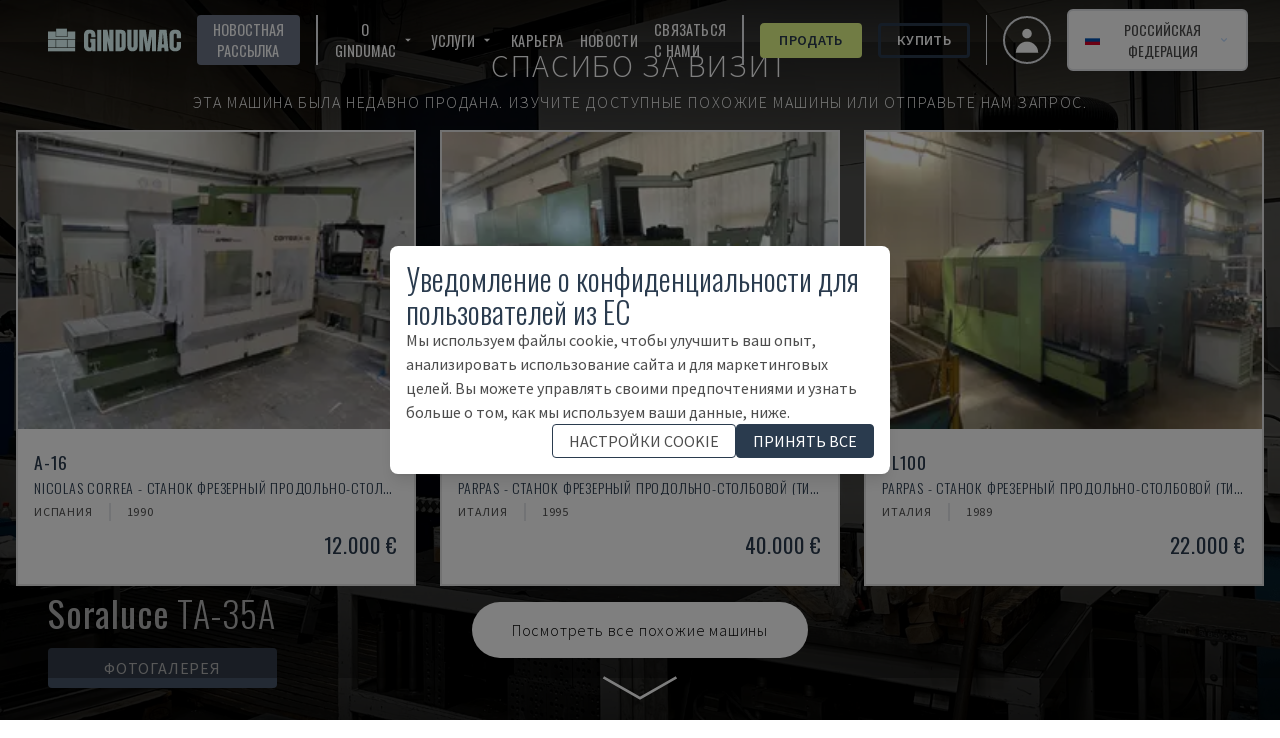

--- FILE ---
content_type: text/html; charset=utf-8
request_url: https://www.gindumac.ru/product/soraluce-ta-35a_HR-MIL-SOR-2015-00002
body_size: 231789
content:
<!DOCTYPE html><html class="font-secondary" lang="ru-RU"><head><meta charSet="utf-8"/><meta name="viewport" content="width=device-width"/><title>Этот фрезерный станок SORALUCE TA-35A (2015)</title><meta name="robots" content="index,follow"/><meta name="fragment" content="!"/><meta name="description" content="Этот Фрезерный станок SORALUCE TA-35A (2015) был произведен в 2015 году в Испании."/><meta name="keywords" content="купить, подержанные станки, подержанное оборудование, промышленные станки"/><meta name="copyright" content="GINDUMAC"/><meta name="author" content="GINDUMAC"/><meta name="subject" content="Global Industrial Machinery Cluster"/><meta name="distribution" content="Global"/><meta property="og:url" content="https://www.gindumac.ru/product/soraluce-ta-35a_HR-MIL-SOR-2015-00002"/><link rel="alternate" hrefLang="cs-CZ" href="https://www.gindumac.cz/produkt/soraluce-ta-35a_HR-MIL-SOR-2015-00002"/><link rel="alternate" hrefLang="de-AT" href="https://www.gindumac.at/produkt/soraluce-ta-35a_HR-MIL-SOR-2015-00002"/><link rel="alternate" hrefLang="de-DE" href="https://www.gindumac.de/produkt/soraluce-ta-35a_HR-MIL-SOR-2015-00002"/><link rel="alternate" hrefLang="en-GB" href="https://www.gindumac.co.uk/product/soraluce-ta-35a_HR-MIL-SOR-2015-00002"/><link rel="alternate" hrefLang="en-IE" href="https://www.gindumac.ie/product/soraluce-ta-35a_HR-MIL-SOR-2015-00002"/><link rel="alternate" hrefLang="en-IN" href="https://www.gindumac.in/product/soraluce-ta-35a_HR-MIL-SOR-2015-00002"/><link rel="alternate" hrefLang="en-US" href="https://www.gindumac.com/product/soraluce-ta-35a_HR-MIL-SOR-2015-00002"/><link rel="alternate" hrefLang="x-default" href="https://www.gindumac.com/product/soraluce-ta-35a_HR-MIL-SOR-2015-00002"/><link rel="alternate" hrefLang="es-ES" href="https://www.gindumac.es/producto/soraluce-ta-35a_HR-MIL-SOR-2015-00002"/><link rel="alternate" hrefLang="es-MX" href="https://www.gindumac.com.mx/producto/soraluce-ta-35a_HR-MIL-SOR-2015-00002"/><link rel="alternate" hrefLang="et-EE" href="https://www.gindumac.ee/toode/soraluce-ta-35a_HR-MIL-SOR-2015-00002"/><link rel="alternate" hrefLang="fi-FI" href="https://www.gindumac.fi/tuote/soraluce-ta-35a_HR-MIL-SOR-2015-00002"/><link rel="alternate" hrefLang="hr-HR" href="https://www.gindumac.hr/proizvod/soraluce-ta-35a_HR-MIL-SOR-2015-00002"/><link rel="alternate" hrefLang="hu-HU" href="https://www.gindumac.hu/termek/soraluce-ta-35a_HR-MIL-SOR-2015-00002"/><link rel="alternate" hrefLang="it-IT" href="https://www.gindumac.it/prodotto/soraluce-ta-35a_HR-MIL-SOR-2015-00002"/><link rel="alternate" hrefLang="lt-LT" href="https://www.gindumac.lt/produktas/soraluce-ta-35a_HR-MIL-SOR-2015-00002"/><link rel="alternate" hrefLang="lv-LV" href="https://www.gindumac.lv/produkts/soraluce-ta-35a_HR-MIL-SOR-2015-00002"/><link rel="alternate" hrefLang="nl-NL" href="https://www.gindumac.nl/product/soraluce-ta-35a_HR-MIL-SOR-2015-00002"/><link rel="alternate" hrefLang="pl-PL" href="https://www.gindumac.pl/produkt/soraluce-ta-35a_HR-MIL-SOR-2015-00002"/><link rel="alternate" hrefLang="pt-PT" href="https://www.gindumac.pt/produto/soraluce-ta-35a_HR-MIL-SOR-2015-00002"/><link rel="alternate" hrefLang="sv-SE" href="https://www.gindumac.se/produkt/soraluce-ta-35a_HR-MIL-SOR-2015-00002"/><link rel="alternate" hrefLang="tr-TR" href="https://www.gindumac.com.tr/urun/soraluce-ta-35a_HR-MIL-SOR-2015-00002"/><link rel="alternate" hrefLang="fr-FR" href="https://www.gindumac.fr/produit/soraluce-ta-35a_HR-MIL-SOR-2015-00002"/><link rel="alternate" hrefLang="uk-UA" href="https://www.gindumac.com.ua/product/soraluce-ta-35a_HR-MIL-SOR-2015-00002"/><link rel="canonical" hrefLang="ru-RU" href="https://www.gindumac.ru/product/soraluce-ta-35a_HR-MIL-SOR-2015-00002"/><meta property="og:type" content="website"/><meta property="og:site_name" content="GINDUMAC"/><meta property="og:description" content="Этот Фрезерный станок SORALUCE TA-35A (2015) был произведен в 2015 году в Испании."/><meta property="og:title" content="Этот фрезерный станок SORALUCE TA-35A (2015)"/><meta name="image" property="og:image" content="https://static.gindumac.com/products/1ce5f83f-c176-42c9-91bd-bda4b5c75bf1/images/thumbnail/fe228c48-0c6b-443c-97af-f1b772d03c84.png"/><meta name="twitter:site" content="@gindumac"/><meta name="twitter:creator" content="@gindumac"/><meta name="twitter:card" content="summary"/><meta name="twitter:title" content="Этот фрезерный станок SORALUCE TA-35A (2015)"/><meta name="twitter:description" content="Этот Фрезерный станок SORALUCE TA-35A (2015) был произведен в 2015 году в Испании."/><meta name="twitter:image" content="https://static.gindumac.com/products/1ce5f83f-c176-42c9-91bd-bda4b5c75bf1/images/thumbnail/fe228c48-0c6b-443c-97af-f1b772d03c84.png"/><meta name="article:publisher" content="https://www.facebook.com/gindumac"/><meta name="article:author" content="https://www.facebook.com/gindumac"/><meta name="apple-mobile-web-app-title" content="GINDUMAC"/><meta name="application-name" content="GINDUMAC"/><link rel="apple-touch-icon" sizes="57x57" href="/favicons/apple-icon-57x57.png"/><link rel="apple-touch-icon" sizes="60x60" href="/favicons/apple-icon-60x60.png"/><link rel="apple-touch-icon" sizes="72x72" href="/favicons/apple-icon-72x72.png"/><link rel="apple-touch-icon" sizes="76x76" href="/favicons/apple-icon-76x76.png"/><link rel="apple-touch-icon" sizes="114x114" href="/favicons/apple-icon-114x114.png"/><link rel="apple-touch-icon" sizes="120x120" href="/favicons/apple-icon-120x120.png"/><link rel="apple-touch-icon" sizes="144x144" href="/favicons/apple-icon-144x144.png"/><link rel="apple-touch-icon" sizes="152x152" href="/favicons/apple-icon-152x152.png"/><link rel="apple-touch-icon" sizes="180x180" href="/favicons/apple-icon-180x180.png"/><link rel="icon" type="image/png" sizes="192x192" href="/favicons/android-icon-192x192.png"/><link rel="icon" type="image/png" sizes="32x32" href="/favicons/favicon-32x32.png"/><link rel="icon" type="image/png" sizes="96x96" href="/favicons/favicon-96x96.png"/><link rel="icon" type="image/png" sizes="16x16" href="/favicons/favicon-16x16.png"/><link rel="manifest" href="/favicons/manifest.json"/><meta name="msapplication-TileColor" content="#ffffff"/><meta name="msapplication-TileImage" content="/favicons/ms-icon-144x144.png"/><meta name="theme-color" content="#ffffff"/><link rel="preload" as="image" imageSrcSet="/_next/image?url=https%3A%2F%2Fstatic.gindumac.com%2Fproducts%2F1ce5f83f-c176-42c9-91bd-bda4b5c75bf1%2Fimages%2Fgallery%2Ffe228c48-0c6b-443c-97af-f1b772d03c84.png&amp;w=640&amp;q=75&amp;dpl=dpl_Fjc6hmqQCvWPCUU4KfCR3JGzgciZ 640w, /_next/image?url=https%3A%2F%2Fstatic.gindumac.com%2Fproducts%2F1ce5f83f-c176-42c9-91bd-bda4b5c75bf1%2Fimages%2Fgallery%2Ffe228c48-0c6b-443c-97af-f1b772d03c84.png&amp;w=750&amp;q=75&amp;dpl=dpl_Fjc6hmqQCvWPCUU4KfCR3JGzgciZ 750w, /_next/image?url=https%3A%2F%2Fstatic.gindumac.com%2Fproducts%2F1ce5f83f-c176-42c9-91bd-bda4b5c75bf1%2Fimages%2Fgallery%2Ffe228c48-0c6b-443c-97af-f1b772d03c84.png&amp;w=828&amp;q=75&amp;dpl=dpl_Fjc6hmqQCvWPCUU4KfCR3JGzgciZ 828w, /_next/image?url=https%3A%2F%2Fstatic.gindumac.com%2Fproducts%2F1ce5f83f-c176-42c9-91bd-bda4b5c75bf1%2Fimages%2Fgallery%2Ffe228c48-0c6b-443c-97af-f1b772d03c84.png&amp;w=1080&amp;q=75&amp;dpl=dpl_Fjc6hmqQCvWPCUU4KfCR3JGzgciZ 1080w, /_next/image?url=https%3A%2F%2Fstatic.gindumac.com%2Fproducts%2F1ce5f83f-c176-42c9-91bd-bda4b5c75bf1%2Fimages%2Fgallery%2Ffe228c48-0c6b-443c-97af-f1b772d03c84.png&amp;w=1200&amp;q=75&amp;dpl=dpl_Fjc6hmqQCvWPCUU4KfCR3JGzgciZ 1200w, /_next/image?url=https%3A%2F%2Fstatic.gindumac.com%2Fproducts%2F1ce5f83f-c176-42c9-91bd-bda4b5c75bf1%2Fimages%2Fgallery%2Ffe228c48-0c6b-443c-97af-f1b772d03c84.png&amp;w=1920&amp;q=75&amp;dpl=dpl_Fjc6hmqQCvWPCUU4KfCR3JGzgciZ 1920w, /_next/image?url=https%3A%2F%2Fstatic.gindumac.com%2Fproducts%2F1ce5f83f-c176-42c9-91bd-bda4b5c75bf1%2Fimages%2Fgallery%2Ffe228c48-0c6b-443c-97af-f1b772d03c84.png&amp;w=2048&amp;q=75&amp;dpl=dpl_Fjc6hmqQCvWPCUU4KfCR3JGzgciZ 2048w, /_next/image?url=https%3A%2F%2Fstatic.gindumac.com%2Fproducts%2F1ce5f83f-c176-42c9-91bd-bda4b5c75bf1%2Fimages%2Fgallery%2Ffe228c48-0c6b-443c-97af-f1b772d03c84.png&amp;w=3840&amp;q=75&amp;dpl=dpl_Fjc6hmqQCvWPCUU4KfCR3JGzgciZ 3840w" imageSizes="100vw" fetchpriority="high"/><meta name="next-head-count" content="71"/><link rel="preconnect" href="https://fonts.googleapis.com"/><link rel="stylesheet" data-href="https://fonts.googleapis.com/css?family=Oswald:wght@200,300,400,600,700|Source+Sans+Pro:wght@200,300,400,600,700,900&amp;subset=latin,latin-ext&amp;display=swap"/><link rel="preconnect" href="https://fonts.gstatic.com" crossorigin=""/><link data-next-font="size-adjust" rel="preconnect" href="/" crossorigin="anonymous"/><link rel="preload" href="/_next/static/css/31a829aa1906d9aa.css?dpl=dpl_Fjc6hmqQCvWPCUU4KfCR3JGzgciZ" as="style"/><link rel="stylesheet" href="/_next/static/css/31a829aa1906d9aa.css?dpl=dpl_Fjc6hmqQCvWPCUU4KfCR3JGzgciZ" data-n-g=""/><noscript data-n-css=""></noscript><script defer="" nomodule="" src="/_next/static/chunks/polyfills-42372ed130431b0a.js?dpl=dpl_Fjc6hmqQCvWPCUU4KfCR3JGzgciZ"></script><script src="/_next/static/chunks/webpack-75f02080b54a91aa.js?dpl=dpl_Fjc6hmqQCvWPCUU4KfCR3JGzgciZ" defer=""></script><script src="/_next/static/chunks/framework-5efc88741838ef49.js?dpl=dpl_Fjc6hmqQCvWPCUU4KfCR3JGzgciZ" defer=""></script><script src="/_next/static/chunks/main-b4b61bb5ad19d179.js?dpl=dpl_Fjc6hmqQCvWPCUU4KfCR3JGzgciZ" defer=""></script><script src="/_next/static/chunks/pages/_app-b2dc95e4252ff466.js?dpl=dpl_Fjc6hmqQCvWPCUU4KfCR3JGzgciZ" defer=""></script><script src="/_next/static/chunks/0c428ae2-dab489287babe710.js?dpl=dpl_Fjc6hmqQCvWPCUU4KfCR3JGzgciZ" defer=""></script><script src="/_next/static/chunks/78e521c3-14cf53fd393768ef.js?dpl=dpl_Fjc6hmqQCvWPCUU4KfCR3JGzgciZ" defer=""></script><script src="/_next/static/chunks/8754-c8da36e44b94367d.js?dpl=dpl_Fjc6hmqQCvWPCUU4KfCR3JGzgciZ" defer=""></script><script src="/_next/static/chunks/800-c9f00c6dd53e0e3a.js?dpl=dpl_Fjc6hmqQCvWPCUU4KfCR3JGzgciZ" defer=""></script><script src="/_next/static/chunks/8718-2b1af88a8514547e.js?dpl=dpl_Fjc6hmqQCvWPCUU4KfCR3JGzgciZ" defer=""></script><script src="/_next/static/chunks/4347-433d81351f261c13.js?dpl=dpl_Fjc6hmqQCvWPCUU4KfCR3JGzgciZ" defer=""></script><script src="/_next/static/chunks/pages/product/%5Bmachine_id%5D-72025799b4d90686.js?dpl=dpl_Fjc6hmqQCvWPCUU4KfCR3JGzgciZ" defer=""></script><script src="/_next/static/UESLXqfFAe-OvVNXYlOWV/_buildManifest.js?dpl=dpl_Fjc6hmqQCvWPCUU4KfCR3JGzgciZ" defer=""></script><script src="/_next/static/UESLXqfFAe-OvVNXYlOWV/_ssgManifest.js?dpl=dpl_Fjc6hmqQCvWPCUU4KfCR3JGzgciZ" defer=""></script><style id="__jsx-b279d6edb57870b3">label.jsx-b279d6edb57870b3{text:white}</style><link rel="stylesheet" href="https://fonts.googleapis.com/css?family=Oswald:wght@200,300,400,600,700|Source+Sans+Pro:wght@200,300,400,600,700,900&subset=latin,latin-ext&display=swap"/></head><body class="text-[#4d4d4d]"><div id="__next"><div class=""><header class="no-print top-0 z-30 w-full transition duration-200 !fixed bg-transparent"><nav class="z-10 flex h-20 w-full items-center justify-between px-4 md:px-8"><button class="xl:hidden" aria-label="Open mobile navbar"><svg stroke="currentColor" fill="currentColor" stroke-width="0" viewBox="0 0 24 24" class="h-10 w-10 text-white" height="1em" width="1em" xmlns="http://www.w3.org/2000/svg"><path fill="none" d="M0 0h24v24H0z"></path><path d="M3 18h18v-2H3v2zm0-5h18v-2H3v2zm0-7v2h18V6H3z"></path></svg></button><a href="/" class="mx-4 border-none outline-none ring-0 focus:border-transparent focus:outline-none focus:ring-0"><img src="/svg/logo/logo.svg" alt="Logo - GINDUMAC - Global Industry Machinery Cluster" title="Logo - GINDUMAC - Global Industry Machinery Cluster" class="h-10 brightness-[5]"/></a><div class="text-nav ml-auto mr-4 hidden space-x-4 divide-x-2 border-r pr-4 xl:flex !text-white"><button class="flex items-center rounded bg-brand-800 px-4 py-1 uppercase text-white transition duration-300 hover:bg-[#CCCCCC] hover:text-brand-500">Новостная рассылка</button><div class="flex items-center space-x-4 pl-4"><div class="group relative inline-block"><button class="inline-flex items-center rounded "><span class="mr-1 uppercase">О GINDUMAC</span><svg stroke="currentColor" fill="currentColor" stroke-width="0" viewBox="0 0 24 24" class="h-4 w-4" height="1em" width="1em" xmlns="http://www.w3.org/2000/svg"><path fill="none" d="M0 0h24v24H0V0z"></path><path d="M7 10l5 5 5-5H7z"></path></svg></button><ul class="absolute hidden w-48 border bg-white pt-1 text-gray-700 group-hover:block"><li class=""><a class="whitespace-no-wrap block bg-white px-8 py-4 hover:bg-brand-500 hover:text-white" href="https://www.gindumac.ru/who-we-are">Кто мы</a></li><li class=""><a class="whitespace-no-wrap block bg-white px-8 py-4 hover:bg-brand-500 hover:text-white" href="https://www.gindumac.ru/machine-categories">Категории Оборудования</a></li></ul></div><div class="group relative inline-block"><button class="inline-flex items-center rounded "><span class="mr-1 uppercase">Услуги</span><svg stroke="currentColor" fill="currentColor" stroke-width="0" viewBox="0 0 24 24" class="h-4 w-4" height="1em" width="1em" xmlns="http://www.w3.org/2000/svg"><path fill="none" d="M0 0h24v24H0V0z"></path><path d="M7 10l5 5 5-5H7z"></path></svg></button><ul class="absolute hidden w-48 border bg-white pt-1 text-gray-700 group-hover:block"><li class=""><a class="whitespace-no-wrap block bg-white px-8 py-4 hover:bg-brand-500 hover:text-white" href="https://www.gindumac.ru/we-buy-your-project">Мы покупаем ваш проект</a></li><li class=""><a class="whitespace-no-wrap block bg-white px-8 py-4 hover:bg-brand-500 hover:text-white" href="https://www.gindumac.ru/financing-options">Варианты рассрочки платежа</a></li><li class=""><a class="whitespace-no-wrap block bg-white px-8 py-4 hover:bg-brand-500 hover:text-white" href="https://www.gindumac.ru/logistics-services">Логистические услуги</a></li><li class=""><a class="whitespace-no-wrap block bg-white px-8 py-4 hover:bg-brand-500 hover:text-white" href="https://www.gindumac.ru/premium-inspection">Техническая Экспертиза</a></li></ul></div><a href="https://www.gindumac.ru/careers">Карьера</a><a href="https://newsroom.gindumac.com/" target="_blank" rel="noreferrer">НОВОСТИ</a><a href="#">Связаться с нами</a></div><div class="flex items-center space-x-4 pl-4"><a class="flex items-center justify-center rounded border-[3px] px-4 py-1 transition duration-300 font-primary border-secondary-500 bg-secondary-500 hover:bg-white text-brand-500 font-semibold" href="https://www.gindumac.ru/selling-process">Продать</a><a class="flex items-center justify-center rounded border-[3px] px-4 py-1 transition duration-300 font-primary border-brand-500 hover:bg-brand-500 hover:text-white font-semibold" href="https://www.gindumac.ru/products">Купить</a></div></div><div class="flex items-center space-x-4"><a class="flex h-12 w-12 items-center justify-center space-x-2 rounded-full border-2 px-4 py-2 text-sm font-medium hover:bg-opacity-30 focus:outline-none focus-visible:ring-2 focus-visible:ring-white focus-visible:ring-opacity-75" href="https://www.gindumac.ru/my"><span class="text-xl"><svg xmlns="http://www.w3.org/2000/svg" viewBox="0 0 20 20" fill="currentColor" aria-hidden="true" class="h-8 w-8 text-white"><path fill-rule="evenodd" d="M10 9a3 3 0 100-6 3 3 0 000 6zm-7 9a7 7 0 1114 0H3z" clip-rule="evenodd"></path></svg></span></a><div class="flex items-center text-center lg:text-right"><div class="relative inline-block text-left" data-headlessui-state=""><div><button class="flex w-full items-center justify-center rounded-md border-2 px-2 py-1 text-sm font-medium hover:bg-opacity-30 focus:outline-none focus-visible:ring-2 focus-visible:ring-white focus-visible:ring-opacity-75 lg:space-x-2 lg:px-4 lg:py-2 bg-white" id="headlessui-menu-button-:R3bamm:" type="button" aria-haspopup="menu" aria-expanded="false" data-headlessui-state=""><svg xmlns="http://www.w3.org/2000/svg" viewBox="0 85.333 512 341.333" class="mr-2 h-4"><path fill="#FFF" d="M0 85.33v341.332h512V85.33z"></path><path fill="#0052B4" d="M0 85.333h512V426.67H0z"></path><path fill="#FFF" d="M0 85.333h512v113.775H0z"></path><path fill="#D80027" d="M0 312.884h512v113.775H0z"></path></svg><span class="hidden uppercase lg:block">Российская Федерация</span><svg xmlns="http://www.w3.org/2000/svg" viewBox="0 0 20 20" fill="currentColor" aria-hidden="true" class="-mr-1 h-5 w-5 text-blue-200 hover:text-blue-100"><path fill-rule="evenodd" d="M5.293 7.293a1 1 0 011.414 0L10 10.586l3.293-3.293a1 1 0 111.414 1.414l-4 4a1 1 0 01-1.414 0l-4-4a1 1 0 010-1.414z" clip-rule="evenodd"></path></svg></button></div></div></div></div></nav></header><div class="flex"><div class="flex-1 tracking-wider"><main><div><section><div class="inner-shaddow-hero relative h-80 sm:h-screen"><div class="no-print"><img alt="Вид станка Soraluce TA-35A  спереди" fetchpriority="high" decoding="async" data-nimg="fill" class="object-cover brightness-50" style="position:absolute;height:100%;width:100%;left:0;top:0;right:0;bottom:0;color:transparent" sizes="100vw" srcSet="/_next/image?url=https%3A%2F%2Fstatic.gindumac.com%2Fproducts%2F1ce5f83f-c176-42c9-91bd-bda4b5c75bf1%2Fimages%2Fgallery%2Ffe228c48-0c6b-443c-97af-f1b772d03c84.png&amp;w=640&amp;q=75&amp;dpl=dpl_Fjc6hmqQCvWPCUU4KfCR3JGzgciZ 640w, /_next/image?url=https%3A%2F%2Fstatic.gindumac.com%2Fproducts%2F1ce5f83f-c176-42c9-91bd-bda4b5c75bf1%2Fimages%2Fgallery%2Ffe228c48-0c6b-443c-97af-f1b772d03c84.png&amp;w=750&amp;q=75&amp;dpl=dpl_Fjc6hmqQCvWPCUU4KfCR3JGzgciZ 750w, /_next/image?url=https%3A%2F%2Fstatic.gindumac.com%2Fproducts%2F1ce5f83f-c176-42c9-91bd-bda4b5c75bf1%2Fimages%2Fgallery%2Ffe228c48-0c6b-443c-97af-f1b772d03c84.png&amp;w=828&amp;q=75&amp;dpl=dpl_Fjc6hmqQCvWPCUU4KfCR3JGzgciZ 828w, /_next/image?url=https%3A%2F%2Fstatic.gindumac.com%2Fproducts%2F1ce5f83f-c176-42c9-91bd-bda4b5c75bf1%2Fimages%2Fgallery%2Ffe228c48-0c6b-443c-97af-f1b772d03c84.png&amp;w=1080&amp;q=75&amp;dpl=dpl_Fjc6hmqQCvWPCUU4KfCR3JGzgciZ 1080w, /_next/image?url=https%3A%2F%2Fstatic.gindumac.com%2Fproducts%2F1ce5f83f-c176-42c9-91bd-bda4b5c75bf1%2Fimages%2Fgallery%2Ffe228c48-0c6b-443c-97af-f1b772d03c84.png&amp;w=1200&amp;q=75&amp;dpl=dpl_Fjc6hmqQCvWPCUU4KfCR3JGzgciZ 1200w, /_next/image?url=https%3A%2F%2Fstatic.gindumac.com%2Fproducts%2F1ce5f83f-c176-42c9-91bd-bda4b5c75bf1%2Fimages%2Fgallery%2Ffe228c48-0c6b-443c-97af-f1b772d03c84.png&amp;w=1920&amp;q=75&amp;dpl=dpl_Fjc6hmqQCvWPCUU4KfCR3JGzgciZ 1920w, /_next/image?url=https%3A%2F%2Fstatic.gindumac.com%2Fproducts%2F1ce5f83f-c176-42c9-91bd-bda4b5c75bf1%2Fimages%2Fgallery%2Ffe228c48-0c6b-443c-97af-f1b772d03c84.png&amp;w=2048&amp;q=75&amp;dpl=dpl_Fjc6hmqQCvWPCUU4KfCR3JGzgciZ 2048w, /_next/image?url=https%3A%2F%2Fstatic.gindumac.com%2Fproducts%2F1ce5f83f-c176-42c9-91bd-bda4b5c75bf1%2Fimages%2Fgallery%2Ffe228c48-0c6b-443c-97af-f1b772d03c84.png&amp;w=3840&amp;q=75&amp;dpl=dpl_Fjc6hmqQCvWPCUU4KfCR3JGzgciZ 3840w" src="/_next/image?url=https%3A%2F%2Fstatic.gindumac.com%2Fproducts%2F1ce5f83f-c176-42c9-91bd-bda4b5c75bf1%2Fimages%2Fgallery%2Ffe228c48-0c6b-443c-97af-f1b772d03c84.png&amp;w=3840&amp;q=75&amp;dpl=dpl_Fjc6hmqQCvWPCUU4KfCR3JGzgciZ"/></div><div class="print-image"><img alt="Вид станка Soraluce TA-35A  спереди" loading="lazy" decoding="async" data-nimg="fill" class="object-contain" style="position:absolute;height:100%;width:100%;left:0;top:0;right:0;bottom:0;color:transparent" sizes="(min-width: 460px) 100vw, calc(9.29vw + 399px)" srcSet="/_next/image?url=https%3A%2F%2Fstatic.gindumac.com%2Fproducts%2F1ce5f83f-c176-42c9-91bd-bda4b5c75bf1%2Fimages%2Fgallery%2Ffe228c48-0c6b-443c-97af-f1b772d03c84.png&amp;w=640&amp;q=75&amp;dpl=dpl_Fjc6hmqQCvWPCUU4KfCR3JGzgciZ 640w, /_next/image?url=https%3A%2F%2Fstatic.gindumac.com%2Fproducts%2F1ce5f83f-c176-42c9-91bd-bda4b5c75bf1%2Fimages%2Fgallery%2Ffe228c48-0c6b-443c-97af-f1b772d03c84.png&amp;w=750&amp;q=75&amp;dpl=dpl_Fjc6hmqQCvWPCUU4KfCR3JGzgciZ 750w, /_next/image?url=https%3A%2F%2Fstatic.gindumac.com%2Fproducts%2F1ce5f83f-c176-42c9-91bd-bda4b5c75bf1%2Fimages%2Fgallery%2Ffe228c48-0c6b-443c-97af-f1b772d03c84.png&amp;w=828&amp;q=75&amp;dpl=dpl_Fjc6hmqQCvWPCUU4KfCR3JGzgciZ 828w, /_next/image?url=https%3A%2F%2Fstatic.gindumac.com%2Fproducts%2F1ce5f83f-c176-42c9-91bd-bda4b5c75bf1%2Fimages%2Fgallery%2Ffe228c48-0c6b-443c-97af-f1b772d03c84.png&amp;w=1080&amp;q=75&amp;dpl=dpl_Fjc6hmqQCvWPCUU4KfCR3JGzgciZ 1080w, /_next/image?url=https%3A%2F%2Fstatic.gindumac.com%2Fproducts%2F1ce5f83f-c176-42c9-91bd-bda4b5c75bf1%2Fimages%2Fgallery%2Ffe228c48-0c6b-443c-97af-f1b772d03c84.png&amp;w=1200&amp;q=75&amp;dpl=dpl_Fjc6hmqQCvWPCUU4KfCR3JGzgciZ 1200w, /_next/image?url=https%3A%2F%2Fstatic.gindumac.com%2Fproducts%2F1ce5f83f-c176-42c9-91bd-bda4b5c75bf1%2Fimages%2Fgallery%2Ffe228c48-0c6b-443c-97af-f1b772d03c84.png&amp;w=1920&amp;q=75&amp;dpl=dpl_Fjc6hmqQCvWPCUU4KfCR3JGzgciZ 1920w, /_next/image?url=https%3A%2F%2Fstatic.gindumac.com%2Fproducts%2F1ce5f83f-c176-42c9-91bd-bda4b5c75bf1%2Fimages%2Fgallery%2Ffe228c48-0c6b-443c-97af-f1b772d03c84.png&amp;w=2048&amp;q=75&amp;dpl=dpl_Fjc6hmqQCvWPCUU4KfCR3JGzgciZ 2048w, /_next/image?url=https%3A%2F%2Fstatic.gindumac.com%2Fproducts%2F1ce5f83f-c176-42c9-91bd-bda4b5c75bf1%2Fimages%2Fgallery%2Ffe228c48-0c6b-443c-97af-f1b772d03c84.png&amp;w=3840&amp;q=75&amp;dpl=dpl_Fjc6hmqQCvWPCUU4KfCR3JGzgciZ 3840w" src="/_next/image?url=https%3A%2F%2Fstatic.gindumac.com%2Fproducts%2F1ce5f83f-c176-42c9-91bd-bda4b5c75bf1%2Fimages%2Fgallery%2Ffe228c48-0c6b-443c-97af-f1b772d03c84.png&amp;w=3840&amp;q=75&amp;dpl=dpl_Fjc6hmqQCvWPCUU4KfCR3JGzgciZ"/></div><div class="absolute left-1/2 top-1/2 z-20 flex w-full -translate-x-1/2 -translate-y-1/2 flex-col items-center justify-center gap-4  bg-black bg-opacity-30 "><div class="w-full select-none text-center font-extrabold uppercase tracking-widest drop-shadow-2xl"><div class="mt-6 flex flex-col gap-2 px-6 text-center font-extralight  md:mt-0 md:gap-4"><p class="text-sm text-white md:text-[2rem]">Спасибо за визит</p><p class="text-sm text-white md:text-[1rem]">Эта машина была недавно продана.<span class="hidden md:inline"> <!-- -->Изучите доступные похожие машины или отправьте нам запрос.</span></p></div></div><div class="flex w-full flex-col items-center md:p-4 "><div class="hidden gap-6 md:grid md:grid-cols-3"></div><div class="mb-1 flex flex-row gap-4"><a href="/products?типы-станков="><div class="mb-4 cursor-pointer rounded-full bg-white p-2 font-extralight text-black hover:bg-slate-600 hover:text-white md:mb-0 md:mt-4 md:px-10 md:py-4"><p class="hidden md:block">Посмотреть все похожие машины</p><p class="m-1 mx-2 block md:hidden">Посмотреть похожие машины</p></div></a></div></div></div><div class="no-print absolute bottom-8 left-12 z-10 flex flex-col"><p class="h1 hidden pb-4 font-extralight text-white sm:inline-block"><strong>Soraluce</strong> <!-- -->TA-35A</p><div class="flex space-x-4"><div class="z-10 hidden cursor-pointer rounded bg-slate-600 px-14 py-2 text-center uppercase text-white lg:inline-block">Фотогалерея</div></div><div class="flex space-x-12"><svg stroke="currentColor" fill="currentColor" stroke-width="0" viewBox="0 0 512 512" class="h-8 w-8 cursor-pointer text-white lg:hidden" height="1em" width="1em" xmlns="http://www.w3.org/2000/svg"><path d="M512 144v288c0 26.5-21.5 48-48 48H48c-26.5 0-48-21.5-48-48V144c0-26.5 21.5-48 48-48h88l12.3-32.9c7-18.7 24.9-31.1 44.9-31.1h125.5c20 0 37.9 12.4 44.9 31.1L376 96h88c26.5 0 48 21.5 48 48zM376 288c0-66.2-53.8-120-120-120s-120 53.8-120 120 53.8 120 120 120 120-53.8 120-120zm-32 0c0 48.5-39.5 88-88 88s-88-39.5-88-88 39.5-88 88-88 88 39.5 88 88z"></path></svg></div></div><img src="/arrow-down2.svg" alt="An SVG of an eye" class="absolute bottom-0 left-1/2 z-20 hidden h-16 w-24 -translate-x-1/2 transform animate-pulse text-white md:block"/><div class="no-print absolute bottom-8 right-12 z-10 hidden font-bold uppercase !text-white md:inline-block"><div class="z-10 flex cursor-pointer rounded px-14 py-2 font-bold uppercase text-white bg-transparent text-7xl"></div></div></div></section></div><div class="mx-auto"><div class="no-print bg-white md:min-w-[30em] min-[1400px]:sticky min-[1400px]:top-20 min-[1400px]:float-right min-[1400px]:mr-40 min-[1400px]:w-1/3 min-[1400px]:border-2 min-[1400px]:shadow-xl"><div class="border-b-[1px] border-gray-300 px-2 text-brand-500 lg:px-0"><section class="mx-auto my-6 max-w-md space-y-4 px-4 text-center"><h1 class="space-y-2"><span class="h3 text-md">Soraluce<!-- --> - <!-- -->TA-35A</span><span class="h3 block text-sm">HR-MIL-SOR-2015-00002</span></h1></section><div class="mx-auto mb-2 max-w-md rounded bg-zinc-400 px-6 py-6 text-center uppercase text-white" data-testid="sold-banner">Продан</div></div><div class="my-8 mx-auto px-4 flex max-w-md flex-col space-y-4 font-secondary"><p class="text-center font-light uppercase text-brand-500">У вас есть еще вопросы? Связаться с нами!</p><div class="flex flex-col items-center justify-between space-x-4 md:flex-row "><div class="relative h-44 w-44 rounded-full border-4 border-brand-500"><img alt="sales contact" loading="lazy" decoding="async" data-nimg="fill" class="rounded-full object-cover" style="position:absolute;height:100%;width:100%;left:0;top:0;right:0;bottom:0;color:transparent" sizes="168px" srcSet="/_next/image?url=https%3A%2F%2Fs3.eu-central-1.amazonaws.com%2Fgindumac%2Fstaff%2Fprofile_pictures%2FMaxim_Ozerin.png&amp;w=16&amp;q=75&amp;dpl=dpl_Fjc6hmqQCvWPCUU4KfCR3JGzgciZ 16w, /_next/image?url=https%3A%2F%2Fs3.eu-central-1.amazonaws.com%2Fgindumac%2Fstaff%2Fprofile_pictures%2FMaxim_Ozerin.png&amp;w=32&amp;q=75&amp;dpl=dpl_Fjc6hmqQCvWPCUU4KfCR3JGzgciZ 32w, /_next/image?url=https%3A%2F%2Fs3.eu-central-1.amazonaws.com%2Fgindumac%2Fstaff%2Fprofile_pictures%2FMaxim_Ozerin.png&amp;w=48&amp;q=75&amp;dpl=dpl_Fjc6hmqQCvWPCUU4KfCR3JGzgciZ 48w, /_next/image?url=https%3A%2F%2Fs3.eu-central-1.amazonaws.com%2Fgindumac%2Fstaff%2Fprofile_pictures%2FMaxim_Ozerin.png&amp;w=64&amp;q=75&amp;dpl=dpl_Fjc6hmqQCvWPCUU4KfCR3JGzgciZ 64w, /_next/image?url=https%3A%2F%2Fs3.eu-central-1.amazonaws.com%2Fgindumac%2Fstaff%2Fprofile_pictures%2FMaxim_Ozerin.png&amp;w=96&amp;q=75&amp;dpl=dpl_Fjc6hmqQCvWPCUU4KfCR3JGzgciZ 96w, /_next/image?url=https%3A%2F%2Fs3.eu-central-1.amazonaws.com%2Fgindumac%2Fstaff%2Fprofile_pictures%2FMaxim_Ozerin.png&amp;w=128&amp;q=75&amp;dpl=dpl_Fjc6hmqQCvWPCUU4KfCR3JGzgciZ 128w, /_next/image?url=https%3A%2F%2Fs3.eu-central-1.amazonaws.com%2Fgindumac%2Fstaff%2Fprofile_pictures%2FMaxim_Ozerin.png&amp;w=256&amp;q=75&amp;dpl=dpl_Fjc6hmqQCvWPCUU4KfCR3JGzgciZ 256w, /_next/image?url=https%3A%2F%2Fs3.eu-central-1.amazonaws.com%2Fgindumac%2Fstaff%2Fprofile_pictures%2FMaxim_Ozerin.png&amp;w=384&amp;q=75&amp;dpl=dpl_Fjc6hmqQCvWPCUU4KfCR3JGzgciZ 384w, /_next/image?url=https%3A%2F%2Fs3.eu-central-1.amazonaws.com%2Fgindumac%2Fstaff%2Fprofile_pictures%2FMaxim_Ozerin.png&amp;w=640&amp;q=75&amp;dpl=dpl_Fjc6hmqQCvWPCUU4KfCR3JGzgciZ 640w, /_next/image?url=https%3A%2F%2Fs3.eu-central-1.amazonaws.com%2Fgindumac%2Fstaff%2Fprofile_pictures%2FMaxim_Ozerin.png&amp;w=750&amp;q=75&amp;dpl=dpl_Fjc6hmqQCvWPCUU4KfCR3JGzgciZ 750w, /_next/image?url=https%3A%2F%2Fs3.eu-central-1.amazonaws.com%2Fgindumac%2Fstaff%2Fprofile_pictures%2FMaxim_Ozerin.png&amp;w=828&amp;q=75&amp;dpl=dpl_Fjc6hmqQCvWPCUU4KfCR3JGzgciZ 828w, /_next/image?url=https%3A%2F%2Fs3.eu-central-1.amazonaws.com%2Fgindumac%2Fstaff%2Fprofile_pictures%2FMaxim_Ozerin.png&amp;w=1080&amp;q=75&amp;dpl=dpl_Fjc6hmqQCvWPCUU4KfCR3JGzgciZ 1080w, /_next/image?url=https%3A%2F%2Fs3.eu-central-1.amazonaws.com%2Fgindumac%2Fstaff%2Fprofile_pictures%2FMaxim_Ozerin.png&amp;w=1200&amp;q=75&amp;dpl=dpl_Fjc6hmqQCvWPCUU4KfCR3JGzgciZ 1200w, /_next/image?url=https%3A%2F%2Fs3.eu-central-1.amazonaws.com%2Fgindumac%2Fstaff%2Fprofile_pictures%2FMaxim_Ozerin.png&amp;w=1920&amp;q=75&amp;dpl=dpl_Fjc6hmqQCvWPCUU4KfCR3JGzgciZ 1920w, /_next/image?url=https%3A%2F%2Fs3.eu-central-1.amazonaws.com%2Fgindumac%2Fstaff%2Fprofile_pictures%2FMaxim_Ozerin.png&amp;w=2048&amp;q=75&amp;dpl=dpl_Fjc6hmqQCvWPCUU4KfCR3JGzgciZ 2048w, /_next/image?url=https%3A%2F%2Fs3.eu-central-1.amazonaws.com%2Fgindumac%2Fstaff%2Fprofile_pictures%2FMaxim_Ozerin.png&amp;w=3840&amp;q=75&amp;dpl=dpl_Fjc6hmqQCvWPCUU4KfCR3JGzgciZ 3840w" src="/_next/image?url=https%3A%2F%2Fs3.eu-central-1.amazonaws.com%2Fgindumac%2Fstaff%2Fprofile_pictures%2FMaxim_Ozerin.png&amp;w=3840&amp;q=75&amp;dpl=dpl_Fjc6hmqQCvWPCUU4KfCR3JGzgciZ"/></div><div class="space-y-4"><p class="contact-info text-center md:text-left"><span class="text-center text-lg font-bold uppercase text-brand-500">Максим Озерин</span></p><p class="flex items-center space-x-2 font-light text-brand-500"><svg stroke="currentColor" fill="currentColor" stroke-width="0" viewBox="0 0 512 512" class="rotate-90" height="1em" width="1em" xmlns="http://www.w3.org/2000/svg"><path d="M493.4 24.6l-104-24c-11.3-2.6-22.9 3.3-27.5 13.9l-48 112c-4.2 9.8-1.4 21.3 6.9 28l60.6 49.6c-36 76.7-98.9 140.5-177.2 177.2l-49.6-60.6c-6.8-8.3-18.2-11.1-28-6.9l-112 48C3.9 366.5-2 378.1.6 389.4l24 104C27.1 504.2 36.7 512 48 512c256.1 0 464-207.5 464-464 0-11.2-7.7-20.9-18.6-23.4z"></path></svg><span>+7 937 070 8431</span></p><p class="flex items-center space-x-2 font-light text-brand-500"><svg stroke="currentColor" fill="currentColor" stroke-width="0" viewBox="0 0 512 512" height="1em" width="1em" xmlns="http://www.w3.org/2000/svg"><path d="M502.3 190.8c3.9-3.1 9.7-.2 9.7 4.7V400c0 26.5-21.5 48-48 48H48c-26.5 0-48-21.5-48-48V195.6c0-5 5.7-7.8 9.7-4.7 22.4 17.4 52.1 39.5 154.1 113.6 21.1 15.4 56.7 47.8 92.2 47.6 35.7.3 72-32.8 92.3-47.6 102-74.1 131.6-96.3 154-113.7zM256 320c23.2.4 56.6-29.2 73.4-41.4 132.7-96.3 142.8-104.7 173.4-128.7 5.8-4.5 9.2-11.5 9.2-18.9v-19c0-26.5-21.5-48-48-48H48C21.5 64 0 85.5 0 112v19c0 7.4 3.4 14.3 9.2 18.9 30.6 23.9 40.7 32.4 173.4 128.7 16.8 12.2 50.2 41.8 73.4 41.4z"></path></svg><span class="uppercase">m.ozerin@gindumac.com</span></p></div></div><a class="whatsapp-text" href="https://wa.me/+79370708431" target="_blank" rel="noreferrer"><div class="flex w-full items-center justify-center  rounded-full bg-green-500 py-2 font-semibold uppercase text-white hover:bg-green-600" id="whatsapp-section px-2"><div class="mx-2 flex"><img id="whatsapp-icon" alt="whatsapp" loading="lazy" width="20" height="20" decoding="async" data-nimg="1" style="color:transparent" srcSet="/_next/image?url=https%3A%2F%2Fgindumac.s3.eu-central-1.amazonaws.com%2Fimages%2Femail-icons%2Fwhatsapp.png&amp;w=32&amp;q=75&amp;dpl=dpl_Fjc6hmqQCvWPCUU4KfCR3JGzgciZ 1x, /_next/image?url=https%3A%2F%2Fgindumac.s3.eu-central-1.amazonaws.com%2Fimages%2Femail-icons%2Fwhatsapp.png&amp;w=48&amp;q=75&amp;dpl=dpl_Fjc6hmqQCvWPCUU4KfCR3JGzgciZ 2x" src="/_next/image?url=https%3A%2F%2Fgindumac.s3.eu-central-1.amazonaws.com%2Fimages%2Femail-icons%2Fwhatsapp.png&amp;w=48&amp;q=75&amp;dpl=dpl_Fjc6hmqQCvWPCUU4KfCR3JGzgciZ"/></div><div class="mr-2">Свяжитесь в WhatsApp</div></div></a></div></div><div class="w-full child:min-[1400px]:mr-[44%] child:min-[1400px]:pl-40"><div class="no-print container w-full px-4 py-2 text-sm font-light"><ul class="flex max-w-[90vw] flex-wrap items-center space-x-1"><li class="inline-block text-muted-500 after:content-[&#x27;&gt;&#x27;]"><a href="https://www.gindumac.ru/">GINDUMAC</a></li><li class="inline-block text-muted-500 after:content-[&#x27;&gt;&#x27;]"><a href="https://www.gindumac.ru/products">Продукты</a></li><li class="inline-block text-muted-500 after:content-[&#x27;&gt;&#x27;]"><a href="https://www.gindumac.ru/products/used-machine-tools">Станки с инструментом</a></li><li class="inline-block text-muted-500 ">Этот фрезерный станок SORALUCE TA-35A (2015)</li></ul></div><div class="w-full space-y-4 bg-[#F7F7F7] px-4 py-12 text-sm font-light"><div class="xl:max-w-[50%]"><div class="flex cursor-pointer items-center space-x-2"><svg stroke="currentColor" fill="currentColor" stroke-width="0" viewBox="0 0 24 24" class="h-6 w-6" height="1em" width="1em" xmlns="http://www.w3.org/2000/svg"><path fill="none" d="M0 0h24v24H0z"></path><path d="M12 2C6.48 2 2 6.48 2 12s4.48 10 10 10 10-4.48 10-10S17.52 2 12 2zm-1 17.93c-3.95-.49-7-3.85-7-7.93 0-.62.08-1.21.21-1.79L9 15v1c0 1.1.9 2 2 2v1.93zm6.9-2.54c-.26-.81-1-1.39-1.9-1.39h-1v-3c0-.55-.45-1-1-1H8v-2h2c.55 0 1-.45 1-1V7h2c1.1 0 2-.9 2-2v-.41c2.93 1.19 5 4.06 5 7.41 0 2.08-.8 3.97-2.1 5.39z"></path></svg><span class="language-toggle">Показать на языке оригинала</span></div><p class="text-lg font-light  text-muted-500">Этот фрезерный станок SORALUCE TA-35A был произведен в 2015 году в Испании. Он оснащен HEIDENHAIN iTNC 530 HSCI (3 оси + шпиндель) Поворотный пульт управления с шарниром.  В комплект входит плоский экран 19", металлическая клавиатура со встроенной мышью и USB-интерфейс на панели управления. Скорость процессора 0,5 мс также включена. Интерполяционная токарная обработка с HEIDENHAIN iTNC 530, состоящая из CAM-системы, постпроцессора HEIDENHAIN, программной адаптации оси C. На станке установлен портативный электронный маховик HEIDENHAIN HR 410 со спиральным кабелем 3 м. Располагает автоматической индексируемой фрезерной головкой с делением 2,5° x 2,5° и скоростью до 4000 мин-1, 28 кВт, 479 Нм, включая воздушное охлаждение/смазку масляным туманом, усилие зажима инструмента 20 000 Н, держатель инструмента ISO 50 - DIN 69871 A (H200), не требуется при выборе фрезерной головки H210. Включает в себя полный брызгозащитный кожух высотой 2 600 мм. Состоит из двух передних дверей и одной задней двери для управления станком спереди и сзади. Все двери и стены оснащены в общей сложности 7 окнами. Гидравлический вес компенсируется за счет прямого воздействия на вертикальные салазки. Содержит стол станка с 5 Т-образными пазами 22 H12 (6 Т-образных пазов для ширины стола 1000 мм) и одним опорным пазом 22 H8, расстояние между Т-образными пазами 140 мм.</p></div></div><div id="data-overview" class="pl-4 lg:pl-8"><p class="h2 py-6">Просмотр</p><ul class="columns-1 md:columns-2"><li class="pb-3 uppercase text-muted-500" data-testid="list-item-бренд"><strong>бренд<!-- -->: </strong>Soraluce</li><li class="pb-3 uppercase text-muted-500" data-testid="list-item-год"><strong>год<!-- -->: </strong>2015</li><li class="pb-3 uppercase text-muted-500" data-testid="list-item-МОДЕЛЬ"><strong>МОДЕЛЬ<!-- -->: </strong>TA-35A</li><li class="pb-3 uppercase text-muted-500" data-testid="list-item-тип применения"><strong>тип применения<!-- -->: </strong>Фрезерование</li><li class="pb-3 uppercase text-muted-500" data-testid="list-item-Местонахождение"><strong>Местонахождение<!-- -->: </strong>Хорватия</li><li class="pb-3 uppercase text-muted-500" data-testid="list-item-тип станка"><strong>тип станка<!-- -->: </strong>Станок фрезерный продольно-столбовой (типа «bed type»)</li><li class="pb-3 uppercase text-muted-500" data-testid="list-item-марка блока управления"><strong>марка блока управления<!-- -->: </strong>HEIDENHAIN</li></ul></div><div class="mt-20 px-4" data-testid="technical-info"><h2 class="mb-4" data-testid="technical-info-title">Техническая информация<!-- --> - <!-- -->Soraluce<!-- --> <!-- -->TA-35A</h2><div class="title-technical-information"><p class="border-b-[1px] py-4 font-secondary text-xl uppercase text-brand-500">Блок управления</p><ul class="mb-12 mt-4 columns-1 md:columns-2"><li class="pb-3 uppercase text-muted-500" data-testid="list-item-Марка управления"><strong>Марка управления<!-- -->: </strong>HEIDENHAIN</li><li class="pb-3 uppercase text-muted-500" data-testid="list-item-Модель управления"><strong>Модель управления<!-- -->: </strong>iTNC 530 HSCI</li></ul></div><div class="title-technical-information"><p class="border-b-[1px] py-4 font-secondary text-xl uppercase text-brand-500">Габариты</p><ul class="mb-12 mt-4 columns-1 md:columns-2"><li class="pb-3 uppercase text-muted-500" data-testid="list-item-Длина стола"><strong>Длина стола<!-- -->: </strong>2700 mm</li><li class="pb-3 uppercase text-muted-500" data-testid="list-item-Ширина стола"><strong>Ширина стола<!-- -->: </strong>1000 mm</li></ul></div><div class="title-technical-information"><p class="border-b-[1px] py-4 font-secondary text-xl uppercase text-brand-500">Движение</p><ul class="mb-12 mt-4 columns-1 md:columns-2"><li class="pb-3 uppercase text-muted-500" data-testid="list-item-Количество осей"><strong>Количество осей<!-- -->: </strong>3</li><li class="pb-3 uppercase text-muted-500" data-testid="list-item-Ход оси X"><strong>Ход оси X<!-- -->: </strong>3500 mm</li><li class="pb-3 uppercase text-muted-500" data-testid="list-item-Ход оси Y"><strong>Ход оси Y<!-- -->: </strong>1250 mm</li><li class="pb-3 uppercase text-muted-500" data-testid="list-item-Ход оси Z"><strong>Ход оси Z<!-- -->: </strong>1200 mm</li></ul></div><div class="title-technical-information"><p class="border-b-[1px] py-4 font-secondary text-xl uppercase text-brand-500">Техническая спецификация</p><ul class="mb-12 mt-4 columns-1 md:columns-2"><li class="pb-3 uppercase text-muted-500" data-testid="list-item-Мощность шпинделя"><strong>Мощность шпинделя<!-- -->: </strong>28 kW</li><li class="pb-3 uppercase text-muted-500" data-testid="list-item-Скорость шпинделя"><strong>Скорость шпинделя<!-- -->: </strong>4000 RPM</li></ul></div></div><div class="px-5"><div class="mb-4 border-b-[1px] py-5 font-secondary text-xl font-normal uppercase text-brand-500"></div><p class="h2 mb-4" data-testid="additional-info-title">Дополнительная информация</p><div class="extra-info"><h3>Преимущества станка</h3>
<h4>Качественные преимущества станка</h4>
<ul>
  <li>Гидравлическая компенсация веса, воздействующая непосредственно на вертикальный ползун.</li>
  <li>Полностью укомплектованный брызгозащитный кожух высотой 2 600 мм. Состоит из двух передних дверей и одной задней двери для управления машиной спереди и сзади. Все двери и стены оснащены в общей сложности 7 окнами.</li>
  <li>Ориентация шпинделя и нарезание резьбы без компенсационного патрона.</li>
  <li>Приводные двигатели heidenhain переменного тока по всем осям с цифровой технологией привода.</li>
  <li>Система линейных роликовых направляющих ina rue45-e-l по всем осям // автоматическая централизованная смазка с контролем давления и времени для всех осей и компонентов движения // шарико-винтовые передачи (it5) по всем осям // система прямых линейных измерений heidenhain по всем осям.</li>
  <li>Телескопические крышки для направляющих оси x.</li>
  <li>Электротехническое оборудование siemens.</li>
  <li>Гидравлическая система от компании vickers.</li>
  <li>Освещение рабочего пространства (по Осбергеру).</li>
  <li>Окраска ral 5011 (стальной синий), ral 7035 (светло-серый)</li>
</ul>
<h4>Технические преимущества станка</h4>
<ul>
  <li>Т-образные пазы 6 x 22 h12 // контрольный паз 1 x 22 // h8 расстояние между пазами 140 мм</li>
  <li>Держатель инструмента (опция) iso 50, din 69871 ad</li>
  <li>Диапазон подач: оси x-, y-, z 10 - 10000 мм/мин // макс. Скорость подачи: по осям x-, y-, z 25000 мм/мин // макс. Усилие подачи: по осям x-, y-, z 10000 н // среднее ускорение 2 м/с2</li>
  <li>Управление heidenhain itnc 530 hsci (3 оси + шпиндель), включая 19" плоский экран, металлическую клавиатуру со встроенной мышью и usb-интерфейс на панели управления. Скорость процессора 0. 5 мс, включая heidenhain smart. Nc // поворотный пульт управления с соединением // крутящий момент 479 нм</li>
  <li>Интерполяционное точение с heidenhain itnc 530, состоящее из кулачковой системы, постпроцессора heidenhain, программной адаптации оси c (шпиндель)</li>
  <li>Портативный электронный маховик heidenhain hr 410 со спиральным кабелем 3 м</li>
  <li>Автоматически индексируемая фрезерная головка с делением 2. 5° x 2. 5° и скоростью до 4000 мин-1, 28 кВт, 479 нм, включая воздушное охлаждение/смазку масляным туманом, усилие зажима инструмента 20 000 н, держатель инструмента iso 50 - din 69871 a (h200), не требуется при выборе фрезерной головки h210.</li>
  <li>Система смазочно-охлаждающей жидкости внешнего охлаждения (kv 1 / стандарт) с объемом бака 250 л, давление подачи 5 бар, скорость подачи 50 л/мин, система камерной фильтрации с микровентилятором и отделителем масляной ленты со встроенными таймерами, выход на фрезерную головку через душевое кольцо (d9)</li>
  <li>Полный набор фиксаторов (короткие анкерные винты).</li>
  <li>Телесервис (tel10): удаленная диагностика через программное обеспечение для дистанционного управления (интернет) или через программное обеспечение vpn/роутер (интернет).</li>
</ul>
<h3>Дополнительная информация</h3>
<p>2 комплекта документации (1 x бумажный и 1 x CD-Rom) // 3D-модель машины в формате .step или .iges.</p>
</div></div><p class="mx-4 mb-16 italic text-gray-500">*Информация на сайте может различаться между показанными данными и фактическими значениями, проверьте информацию у торговым представителем.</p><div class="no-print w-full bg-gray-light p-8"><div class="container min-[1400px]:max-w-[45%]"><div class=""><div class=""><div class=""><strong class="text-sm uppercase text-muted-500">Ваш мереджер по работе с клиентами:</strong><p class="h3 pt-2 text-3xl font-light">Максим Озерин</p><div class=""><div class="py-6 font-light text-muted-500">Максим Озерин<!-- --> <!-- -->является одним из наших экспертов в сфере торговли подержанным оборудованием и будет вашим прямым контактным лицом по любым вопросам, касающимся станка. Не стесняйтесь обращаться к нему / ней.</div><form id="account-manager_form"><p class="h4 mb-6 uppercase">связаться</p><div class="mb-4"></div><div class="flex space-x-4 pb-4"><div class="w-1/2"><div class="flex flex-col items-end"><input type="text" class="form-input text-[0.7rem] md:text-[1rem] w-full" id="account-manager_company" placeholder="НАЗВАНИЕ ОРГАНИЗАЦИИ" name="account-manager_company"/><p class="text-sm text-red-500" data-testid="error-message-account-manager_company"></p></div></div><div class="w-1/2"><div class="flex flex-col items-end"><input type="email" class="form-input text-[0.7rem] md:text-[1rem] w-full" id="account-manager_email" placeholder="ЭЛ. АДРЕС" name="account-manager_email"/><p class="text-sm text-red-500" data-testid="error-message-account-manager_email"></p></div></div></div><div class="flex space-x-4 pb-4"><div class="w-1/2"><div class="flex flex-col items-end"><input type="text" class="form-input text-[0.7rem] md:text-[1rem] w-full" id="account-manager_first-name" placeholder="ИМЯ" name="account-manager_first-name"/><p class="text-sm text-red-500" data-testid="error-message-account-manager_first-name"></p></div></div><div class="w-1/2"><div class="flex flex-col items-end"><input type="text" class="form-input text-[0.7rem] md:text-[1rem] w-full" id="account-manager_last-name" placeholder="ФАМИЛИЯ" name="account-manager_last-name"/><p class="text-sm text-red-500" data-testid="error-message-account-manager_last-name"></p></div></div></div><div class="flex space-x-4 pb-4"><div class="w-1/2"><div class="flex flex-col items-end"><input type="text" class="form-input text-[0.7rem] md:text-[1rem] w-full" id="account-manager_city" placeholder="ГОРОД" name="account-manager_city"/><p class="text-sm text-red-500" data-testid="error-message-account-manager_city"></p></div></div><div class="w-1/2"><div class=""><select id="account-manager_country" class="form-input h-max w-full text-[0.7rem] invalid:text-slate-300 md:text-[1rem] text-slate-500" name="account-manager_country"><option value="" disabled="" selected="">СТРАНА</option></select><div class="flex justify-end"><p class="text-sm text-red-500" data-testid="error-message-account-manager_country"></p></div></div></div></div><div class="flex space-x-4 pb-4"><div class="w-full"><div class="flex flex-col items-end"><input type="text" class="form-input text-[0.7rem] md:text-[1rem] w-full" id="account-manager_phone-number" placeholder="ТЕЛЕФОННЫЙ НОМЕР" name="account-manager_phone-number"/><p class="text-sm text-red-500" data-testid="error-message-account-manager_phone-number"></p></div></div></div><div class="flex space-x-4 pb-4"><div class="w-full"><div class="flex flex-col items-end"><input type="text" class="form-input text-[0.7rem] md:text-[1rem] w-full" id="account-manager_subject" placeholder="ТЕМА" name="account-manager_subject"/><p class="text-sm text-red-500" data-testid="error-message-account-manager_subject"></p></div></div></div><div class="flex space-x-4 pb-4"><textarea class="form-input text-[0.7rem] md:text-[1rem] w-full h-22 xl:32" id="account-manager_message" placeholder="СООБЩЕНИЕ" name="account-manager_message"></textarea></div><div class="mb-4"><div class="input-field gd-input-field col l9 m9 s10"><div><input type="checkbox" id="account-manager_terms" name="account-manager_terms"/><label for="account-manager_terms"><span class="ml-2 text-sm text-muted-500">Нажмите здесь, чтобы принять наши<!-- --> <a target="_blank" class="uppercase underline" href="https://www.gindumac.ru/privacy">ПОЛИТИКА КОНФИДЕНЦИАЛЬНОСТИ</a>, <a target="_blank" class="uppercase underline" href="https://www.gindumac.ru/general-terms-and-conditions-of-sale">Условия покупки</a> и <a target="_blank" class="uppercase underline" href="https://www.gindumac.ru/general-terms-and-conditions-of-purchase">Условия продажи</a></span></label><p class="text-sm text-red-500" data-testid="error-message-account-manager_terms"></p></div></div></div><div class=""><div class="flex justify-end"><button class="rounded bg-brand-500 px-24 py-4 text-sm uppercase tracking-wider text-white" type="submit" data-testid="account-manager_form_submit">отправить</button></div></div></form></div></div></div></div></div></div><div class="px-8"><p class="h2 my-8">Условия оплаты</p><ul class="flex flex-col justify-between space-y-4 sm:flex-row sm:space-x-4 sm:space-y-0"><li class="flex flex-1 flex-col items-center justify-center border-[1px] px-4 py-4 text-center"><div class="inner-wrapper"><div class="icons icon-icons-06"><svg viewBox="0 0 16 16" class="icons icon-icons-06"><use xlink:href="#icon-icons-06"></use></svg></div><p class="h3 uppercase">Предоплата</p></div></li><li class="flex flex-1 flex-col items-center justify-center border-[1px] px-4 py-4 text-center"><div class="inner-wrapper"><div class="icons icon-icons-32"></div><p class="h3 uppercase">Финансирование активов</p></div></li></ul></div></div></div><div class="no-print mx-2 my-16 md:mx-8"><div class="pb-4 text-center"><h2 class="mb-4">Товары, относящиеся к<strong>Soraluce<!-- --> <!-- -->TA-35A</strong></h2></div><div class="mx-auto grid max-w-7xl gap-4 md:grid-cols-2 lg:grid-cols-4" data-testid="related-products"></div></div></main><div class="fixed z-30 flex items-center bottom-4 left-4 hidden"><div><button class="z-50 flex items-center justify-center rounded-full border text-white shadow-lg bg-green-500  hover:bg-green-600"><div class="relative h-16 w-16 overflow-hidden rounded-full bg-gray-300 shadow-md"><img alt="Borja Garcia" loading="lazy" decoding="async" data-nimg="fill" class="rounded-full object-cover" style="position:absolute;height:100%;width:100%;left:0;top:0;right:0;bottom:0;color:transparent" sizes="64px" srcSet="/_next/image?url=https%3A%2F%2Fs3.eu-central-1.amazonaws.com%2Fgindumac%2Fstaff%2Fprofile_pictures%2Fborja-garcia.png&amp;w=16&amp;q=75&amp;dpl=dpl_Fjc6hmqQCvWPCUU4KfCR3JGzgciZ 16w, /_next/image?url=https%3A%2F%2Fs3.eu-central-1.amazonaws.com%2Fgindumac%2Fstaff%2Fprofile_pictures%2Fborja-garcia.png&amp;w=32&amp;q=75&amp;dpl=dpl_Fjc6hmqQCvWPCUU4KfCR3JGzgciZ 32w, /_next/image?url=https%3A%2F%2Fs3.eu-central-1.amazonaws.com%2Fgindumac%2Fstaff%2Fprofile_pictures%2Fborja-garcia.png&amp;w=48&amp;q=75&amp;dpl=dpl_Fjc6hmqQCvWPCUU4KfCR3JGzgciZ 48w, /_next/image?url=https%3A%2F%2Fs3.eu-central-1.amazonaws.com%2Fgindumac%2Fstaff%2Fprofile_pictures%2Fborja-garcia.png&amp;w=64&amp;q=75&amp;dpl=dpl_Fjc6hmqQCvWPCUU4KfCR3JGzgciZ 64w, /_next/image?url=https%3A%2F%2Fs3.eu-central-1.amazonaws.com%2Fgindumac%2Fstaff%2Fprofile_pictures%2Fborja-garcia.png&amp;w=96&amp;q=75&amp;dpl=dpl_Fjc6hmqQCvWPCUU4KfCR3JGzgciZ 96w, /_next/image?url=https%3A%2F%2Fs3.eu-central-1.amazonaws.com%2Fgindumac%2Fstaff%2Fprofile_pictures%2Fborja-garcia.png&amp;w=128&amp;q=75&amp;dpl=dpl_Fjc6hmqQCvWPCUU4KfCR3JGzgciZ 128w, /_next/image?url=https%3A%2F%2Fs3.eu-central-1.amazonaws.com%2Fgindumac%2Fstaff%2Fprofile_pictures%2Fborja-garcia.png&amp;w=256&amp;q=75&amp;dpl=dpl_Fjc6hmqQCvWPCUU4KfCR3JGzgciZ 256w, /_next/image?url=https%3A%2F%2Fs3.eu-central-1.amazonaws.com%2Fgindumac%2Fstaff%2Fprofile_pictures%2Fborja-garcia.png&amp;w=384&amp;q=75&amp;dpl=dpl_Fjc6hmqQCvWPCUU4KfCR3JGzgciZ 384w, /_next/image?url=https%3A%2F%2Fs3.eu-central-1.amazonaws.com%2Fgindumac%2Fstaff%2Fprofile_pictures%2Fborja-garcia.png&amp;w=640&amp;q=75&amp;dpl=dpl_Fjc6hmqQCvWPCUU4KfCR3JGzgciZ 640w, /_next/image?url=https%3A%2F%2Fs3.eu-central-1.amazonaws.com%2Fgindumac%2Fstaff%2Fprofile_pictures%2Fborja-garcia.png&amp;w=750&amp;q=75&amp;dpl=dpl_Fjc6hmqQCvWPCUU4KfCR3JGzgciZ 750w, /_next/image?url=https%3A%2F%2Fs3.eu-central-1.amazonaws.com%2Fgindumac%2Fstaff%2Fprofile_pictures%2Fborja-garcia.png&amp;w=828&amp;q=75&amp;dpl=dpl_Fjc6hmqQCvWPCUU4KfCR3JGzgciZ 828w, /_next/image?url=https%3A%2F%2Fs3.eu-central-1.amazonaws.com%2Fgindumac%2Fstaff%2Fprofile_pictures%2Fborja-garcia.png&amp;w=1080&amp;q=75&amp;dpl=dpl_Fjc6hmqQCvWPCUU4KfCR3JGzgciZ 1080w, /_next/image?url=https%3A%2F%2Fs3.eu-central-1.amazonaws.com%2Fgindumac%2Fstaff%2Fprofile_pictures%2Fborja-garcia.png&amp;w=1200&amp;q=75&amp;dpl=dpl_Fjc6hmqQCvWPCUU4KfCR3JGzgciZ 1200w, /_next/image?url=https%3A%2F%2Fs3.eu-central-1.amazonaws.com%2Fgindumac%2Fstaff%2Fprofile_pictures%2Fborja-garcia.png&amp;w=1920&amp;q=75&amp;dpl=dpl_Fjc6hmqQCvWPCUU4KfCR3JGzgciZ 1920w, /_next/image?url=https%3A%2F%2Fs3.eu-central-1.amazonaws.com%2Fgindumac%2Fstaff%2Fprofile_pictures%2Fborja-garcia.png&amp;w=2048&amp;q=75&amp;dpl=dpl_Fjc6hmqQCvWPCUU4KfCR3JGzgciZ 2048w, /_next/image?url=https%3A%2F%2Fs3.eu-central-1.amazonaws.com%2Fgindumac%2Fstaff%2Fprofile_pictures%2Fborja-garcia.png&amp;w=3840&amp;q=75&amp;dpl=dpl_Fjc6hmqQCvWPCUU4KfCR3JGzgciZ 3840w" src="/_next/image?url=https%3A%2F%2Fs3.eu-central-1.amazonaws.com%2Fgindumac%2Fstaff%2Fprofile_pictures%2Fborja-garcia.png&amp;w=3840&amp;q=75&amp;dpl=dpl_Fjc6hmqQCvWPCUU4KfCR3JGzgciZ"/></div></button></div></div><footer class="no-print"><section data-testid="newsletter-modal" class="jsx-b279d6edb57870b3"><div class="jsx-b279d6edb57870b3 flex w-full justify-center bg-[#263238]"><button data-testid="open-newsletter-modal" class="jsx-b279d6edb57870b3 my-16  rounded border-2 border-white px-4 py-4 uppercase tracking-widest text-white">ПОДПИШИТЕСЬ НА НАШИ НОВОСТИ!</button></div><div style="position:fixed;top:1px;left:1px;width:1px;height:0;padding:0;margin:-1px;overflow:hidden;clip:rect(0, 0, 0, 0);white-space:nowrap;border-width:0;display:none"></div></section><div class="flex cursor-pointer items-center justify-center bg-[#2b2b2b] p-5 hover:bg-[#3B3B3B]"><div class=" text-white">Вернуться наверх</div></div><div class="bg-white px-4 py-8 text-gray-700"><div class="flex w-full flex-col items-center justify-around space-y-4 md:flex-row md:space-y-0"><ul class="text-center md:text-left"><li>GINDUMAC GmbH</li><li>Trippstadter Strasse 110</li><li>67663 Kaiserslautern</li><li>Германия</li></ul><ul class="text-center uppercase md:text-left"><li><a href="https://www.gindumac.ru/who-we-are">О GINDUMAC</a></li><li><a href="https://www.gindumac.ru/careers">Карьера</a></li><li><a target="_blank" href="https://newsroom.gindumac.com/" rel="noreferrer">NEWSROOM</a></li></ul><ul class="text-center uppercase md:text-left"><li><a href="https://www.gindumac.ru/legal">Официальный</a></li><li><a href="https://www.gindumac.ru/general-terms-and-conditions-of-sale">Условия продажи</a></li><li><a href="https://www.gindumac.ru/general-terms-and-conditions-of-purchase">Условия покупки</a></li><li><a href="https://www.gindumac.ru/privacy">КОНФИДЕНЦИАЛЬНОСТЬ</a></li><li><a href="https://www.gindumac.ru/cookie-policy">Политика использования файлов cookie</a></li></ul><ul class="text-center md:text-left"><li><a href="mailto:contact@gindumac.ru">contact@gindumac.ru</a></li><li><a href="tel:+79370708431">+7 937 070 8431</a></li></ul></div><hr class="my-6"/><div class="flex w-full justify-around"><ul class="flex flex-row flex-wrap items-center space-x-4"><li class="w-full md:w-auto">НАЙТИ НАС НА:</li><li><a href="https://www.linkedin.com/company/gindumac-gmbh" target="_blank" rel="noreferrer" aria-label="Linkedin profile"><svg stroke="currentColor" fill="currentColor" stroke-width="0" version="1.1" viewBox="0 0 16 16" height="1em" width="1em" xmlns="http://www.w3.org/2000/svg"><path d="M14.5 0h-13c-0.825 0-1.5 0.675-1.5 1.5v13c0 0.825 0.675 1.5 1.5 1.5h13c0.825 0 1.5-0.675 1.5-1.5v-13c0-0.825-0.675-1.5-1.5-1.5zM6 13h-2v-7h2v7zM5 5c-0.553 0-1-0.447-1-1s0.447-1 1-1c0.553 0 1 0.447 1 1s-0.447 1-1 1zM13 13h-2v-4c0-0.553-0.447-1-1-1s-1 0.447-1 1v4h-2v-7h2v1.241c0.412-0.566 1.044-1.241 1.75-1.241 1.244 0 2.25 1.119 2.25 2.5v4.5z"></path></svg></a></li><li><a href="https://www.google.com/maps/place/GINDUMAC+GmbH/@49.4323562,7.7492869,17z/data=!3m2!4b1!5s0x479612ad5fa94551:0xa48b61c0f94b7943!4m6!3m5!1s0x479612ad5c0fe2b3:0xb7c60fb5e4aa40e7!8m2!3d49.4323528!4d7.7537716!16s%2Fg%2F11swc9wcbn?coh=164777&amp;entry=tt&amp;shorturl=1" target="_blank" rel="noreferrer" aria-label="Google Plus"><svg stroke="currentColor" fill="currentColor" stroke-width="0" version="1.1" viewBox="0 0 16 16" height="1em" width="1em" xmlns="http://www.w3.org/2000/svg"><path d="M8.159 6.856v2.744h4.537c-0.184 1.178-1.372 3.45-4.537 3.45-2.731 0-4.959-2.262-4.959-5.050s2.228-5.050 4.959-5.050c1.553 0 2.594 0.663 3.188 1.234l2.172-2.091c-1.394-1.306-3.2-2.094-5.359-2.094-4.422 0-8 3.578-8 8s3.578 8 8 8c4.616 0 7.681-3.247 7.681-7.816 0-0.525-0.056-0.925-0.125-1.325l-7.556-0.003z"></path></svg></a></li><li><a href="https://www.instagram.com/gindumac/" target="_blank" rel="noreferrer" aria-label="Xing profile"><svg stroke="currentColor" fill="currentColor" stroke-width="0" version="1.1" viewBox="0 0 16 16" height="1em" width="1em" xmlns="http://www.w3.org/2000/svg"><path d="M14.5 0h-13c-0.825 0-1.5 0.675-1.5 1.5v13c0 0.825 0.675 1.5 1.5 1.5h13c0.825 0 1.5-0.675 1.5-1.5v-13c0-0.825-0.675-1.5-1.5-1.5zM11 2.5c0-0.275 0.225-0.5 0.5-0.5h2c0.275 0 0.5 0.225 0.5 0.5v2c0 0.275-0.225 0.5-0.5 0.5h-2c-0.275 0-0.5-0.225-0.5-0.5v-2zM8 5c1.656 0 3 1.344 3 3s-1.344 3-3 3c-1.656 0-3-1.344-3-3s1.344-3 3-3zM14 13.5v0c0 0.275-0.225 0.5-0.5 0.5h-11c-0.275 0-0.5-0.225-0.5-0.5v0-6.5h1.1c-0.066 0.322-0.1 0.656-0.1 1 0 2.762 2.237 5 5 5s5-2.238 5-5c0-0.344-0.034-0.678-0.1-1h1.1v6.5z"></path></svg></a></li><li><a href="https://www.youtube.com/channel/UCMZfx7eN3p4q01FSTFFf3Lw" target="_blank" rel="noreferrer" aria-label="Xing profile"><svg stroke="currentColor" fill="currentColor" stroke-width="0" version="1.1" viewBox="0 0 16 16" height="1em" width="1em" xmlns="http://www.w3.org/2000/svg"><path d="M15.841 4.8c0 0-0.156-1.103-0.637-1.587-0.609-0.637-1.291-0.641-1.603-0.678-2.237-0.163-5.597-0.163-5.597-0.163h-0.006c0 0-3.359 0-5.597 0.163-0.313 0.038-0.994 0.041-1.603 0.678-0.481 0.484-0.634 1.587-0.634 1.587s-0.159 1.294-0.159 2.591v1.213c0 1.294 0.159 2.591 0.159 2.591s0.156 1.103 0.634 1.588c0.609 0.637 1.409 0.616 1.766 0.684 1.281 0.122 5.441 0.159 5.441 0.159s3.363-0.006 5.6-0.166c0.313-0.037 0.994-0.041 1.603-0.678 0.481-0.484 0.637-1.588 0.637-1.588s0.159-1.294 0.159-2.591v-1.213c-0.003-1.294-0.162-2.591-0.162-2.591zM6.347 10.075v-4.497l4.322 2.256-4.322 2.241z"></path></svg></a></li><li><a href="https://www.facebook.com/gindumac/" target="_blank" rel="noreferrer" aria-label="Facebook page"><svg stroke="currentColor" fill="currentColor" stroke-width="0" version="1.1" viewBox="0 0 16 16" height="1em" width="1em" xmlns="http://www.w3.org/2000/svg"><path d="M9.5 3h2.5v-3h-2.5c-1.93 0-3.5 1.57-3.5 3.5v1.5h-2v3h2v8h3v-8h2.5l0.5-3h-3v-1.5c0-0.271 0.229-0.5 0.5-0.5z"></path></svg></a></li><li><a href="https://twitter.com/gindumac" target="_blank" rel="noreferrer" aria-label="Twitter profile"><svg stroke="currentColor" fill="currentColor" stroke-width="0" version="1.1" viewBox="0 0 16 16" height="1em" width="1em" xmlns="http://www.w3.org/2000/svg"><path d="M16 3.538c-0.588 0.263-1.222 0.438-1.884 0.516 0.678-0.406 1.197-1.050 1.444-1.816-0.634 0.375-1.338 0.65-2.084 0.797-0.6-0.638-1.453-1.034-2.397-1.034-1.813 0-3.281 1.469-3.281 3.281 0 0.256 0.028 0.506 0.084 0.747-2.728-0.138-5.147-1.444-6.766-3.431-0.281 0.484-0.444 1.050-0.444 1.65 0 1.138 0.578 2.144 1.459 2.731-0.538-0.016-1.044-0.166-1.488-0.409 0 0.013 0 0.028 0 0.041 0 1.591 1.131 2.919 2.634 3.219-0.275 0.075-0.566 0.116-0.866 0.116-0.212 0-0.416-0.022-0.619-0.059 0.419 1.303 1.631 2.253 3.066 2.281-1.125 0.881-2.538 1.406-4.078 1.406-0.266 0-0.525-0.016-0.784-0.047 1.456 0.934 3.181 1.475 5.034 1.475 6.037 0 9.341-5.003 9.341-9.341 0-0.144-0.003-0.284-0.009-0.425 0.641-0.459 1.197-1.038 1.637-1.697z"></path></svg></a></li></ul><ul class="flex flex-col items-center space-x-4 md:flex-row"><li><span>ЯВЛЯЕТСЯ ЧЛЕНОМ:</span></li><li><a href="http://www.vdwf.de" target="_blank" rel="noreferrer"><div class="h-12"><img src="/images/vdwf_logo_werkzeugmacher_rgb.jpg" alt="vdwf_logo_werkzeugmacher"/></div></a></li></ul></div></div></footer></div></div></div><div style="position:fixed;top:1px;left:1px;width:1px;height:0;padding:0;margin:-1px;overflow:hidden;clip:rect(0, 0, 0, 0);white-space:nowrap;border-width:0;display:none"></div></div><script id="__NEXT_DATA__" type="application/json">{"props":{"pageProps":{"dehydratedState":{"mutations":[],"queries":[{"state":{"data":{"id":"1ce5f83f-c176-42c9-91bd-bda4b5c75bf1","sku":"HR-MIL-SOR-2015-00002","slug":"soraluce-ta-35a_HR-MIL-SOR-2015-00002","name":"Soraluce TA-35A","model":"TA-35A","built_on":2015,"brand":{"id":"816cd45c-8c06-4719-b2ba-e7ebc8c94bf4","name":"Soraluce"},"price":295000,"currency":"EUR","country":"HR","machine_categories":[{"id":"a0d9d006-465c-4044-9d24-ef0eb4470121","name":"Machine Tools"}],"machine_types":[{"id":"73ae56a2-3194-4b78-aef1-1fccfd8476a3","name":"Bed Type Milling Machine"}],"application_types":[{"id":"62c734b2-692a-4c5c-aeec-27357e28a846","name":"Milling"}],"thumbnail":{"id":"fe228c48-0c6b-443c-97af-f1b772d03c84","thumbnail_url":"https://static.gindumac.com/products/1ce5f83f-c176-42c9-91bd-bda4b5c75bf1/images/thumbnail/fe228c48-0c6b-443c-97af-f1b772d03c84.png","thumbnail_path":"","alt":"Вид станка Soraluce TA-35A  спереди","title":"Soraluce TA-35A  Вид спереди"},"images":[{"id":"fe228c48-0c6b-443c-97af-f1b772d03c84","image_url":"https://static.gindumac.com/products/1ce5f83f-c176-42c9-91bd-bda4b5c75bf1/images/gallery/fe228c48-0c6b-443c-97af-f1b772d03c84.png","image_thumb_url":"https://static.gindumac.com/products/1ce5f83f-c176-42c9-91bd-bda4b5c75bf1/images/thumbnail/fe228c48-0c6b-443c-97af-f1b772d03c84.png","order_number":1,"alt":"Вид станка Soraluce TA-35A  спереди","title":"Soraluce TA-35A  Вид спереди"},{"id":"d2ef852b-3ac0-4f95-bd76-fbe95de11641","image_url":"https://static.gindumac.com/products/1ce5f83f-c176-42c9-91bd-bda4b5c75bf1/images/gallery/d2ef852b-3ac0-4f95-bd76-fbe95de11641.png","image_thumb_url":"https://static.gindumac.com/products/1ce5f83f-c176-42c9-91bd-bda4b5c75bf1/images/thumbnail/d2ef852b-3ac0-4f95-bd76-fbe95de11641.png","order_number":2,"alt":"Вид  станка с Soraluce TA-35A  правой стороны","title":"Soraluce TA-35A  Вид с левой стороны"},{"id":"6faf755f-1f93-40fb-9a4e-cdb98f0fa07c","image_url":"https://static.gindumac.com/products/1ce5f83f-c176-42c9-91bd-bda4b5c75bf1/images/gallery/6faf755f-1f93-40fb-9a4e-cdb98f0fa07c.png","image_thumb_url":"https://static.gindumac.com/products/1ce5f83f-c176-42c9-91bd-bda4b5c75bf1/images/thumbnail/6faf755f-1f93-40fb-9a4e-cdb98f0fa07c.png","order_number":3,"alt":"рабочее  помещени Soraluce TA-35A  станка","title":"Soraluce TA-35A  Рабочее помещение"},{"id":"fb8bfa84-3fe4-4428-ac29-91c744949c35","image_url":"https://static.gindumac.com/products/1ce5f83f-c176-42c9-91bd-bda4b5c75bf1/images/gallery/fb8bfa84-3fe4-4428-ac29-91c744949c35.png","image_thumb_url":"https://static.gindumac.com/products/1ce5f83f-c176-42c9-91bd-bda4b5c75bf1/images/thumbnail/fb8bfa84-3fe4-4428-ac29-91c744949c35.png","order_number":4,"alt":"рабочее  помещени Soraluce TA-35A  станка","title":"Soraluce TA-35A  Рабочее помещение"},{"id":"b0e5aac4-56f2-4cea-893c-cc54b417393b","image_url":"https://static.gindumac.com/products/1ce5f83f-c176-42c9-91bd-bda4b5c75bf1/images/gallery/b0e5aac4-56f2-4cea-893c-cc54b417393b.png","image_thumb_url":"https://static.gindumac.com/products/1ce5f83f-c176-42c9-91bd-bda4b5c75bf1/images/thumbnail/b0e5aac4-56f2-4cea-893c-cc54b417393b.png","order_number":5,"alt":"Блок  управления Soraluce TA-35A  станка","title":"Soraluce TA-35A  Блок управления"},{"id":"b473e969-23f9-4565-84ce-d511d9e2f673","image_url":"https://static.gindumac.com/products/1ce5f83f-c176-42c9-91bd-bda4b5c75bf1/images/gallery/b473e969-23f9-4565-84ce-d511d9e2f673.png","image_thumb_url":"https://static.gindumac.com/products/1ce5f83f-c176-42c9-91bd-bda4b5c75bf1/images/thumbnail/b473e969-23f9-4565-84ce-d511d9e2f673.png","order_number":6,"alt":"Блок  управления Soraluce TA-35A  станка","title":"Soraluce TA-35A  Блок управления"},{"id":"c9d9a7a9-fce0-4af9-b302-843207177e62","image_url":"https://static.gindumac.com/products/1ce5f83f-c176-42c9-91bd-bda4b5c75bf1/images/gallery/c9d9a7a9-fce0-4af9-b302-843207177e62.png","image_thumb_url":"https://static.gindumac.com/products/1ce5f83f-c176-42c9-91bd-bda4b5c75bf1/images/thumbnail/c9d9a7a9-fce0-4af9-b302-843207177e62.png","order_number":7,"alt":"Блок  управления Soraluce TA-35A  станка","title":"Soraluce TA-35A  Блок управления"},{"id":"85da827a-7be8-4909-a22c-2e0f922fc54c","image_url":"https://static.gindumac.com/products/1ce5f83f-c176-42c9-91bd-bda4b5c75bf1/images/gallery/85da827a-7be8-4909-a22c-2e0f922fc54c.png","image_thumb_url":"https://static.gindumac.com/products/1ce5f83f-c176-42c9-91bd-bda4b5c75bf1/images/thumbnail/85da827a-7be8-4909-a22c-2e0f922fc54c.png","order_number":8,"alt":"Марка  изготовителя Soraluce TA-35A  станка","title":"Soraluce TA-35A  Марка изготовителя"}],"videos":[{"id":"619efcd8-bc92-4d66-aecb-1e4d3e2332b6","video_url":"https://youtu.be/t3-3ExsEbN4"}],"documents":[],"description":"Этот фрезерный станок SORALUCE TA-35A был произведен в 2015 году в Испании. Он оснащен HEIDENHAIN iTNC 530 HSCI (3 оси + шпиндель) Поворотный пульт управления с шарниром.  В комплект входит плоский экран 19\", металлическая клавиатура со встроенной мышью и USB-интерфейс на панели управления. Скорость процессора 0,5 мс также включена. Интерполяционная токарная обработка с HEIDENHAIN iTNC 530, состоящая из CAM-системы, постпроцессора HEIDENHAIN, программной адаптации оси C. На станке установлен портативный электронный маховик HEIDENHAIN HR 410 со спиральным кабелем 3 м. Располагает автоматической индексируемой фрезерной головкой с делением 2,5° x 2,5° и скоростью до 4000 мин-1, 28 кВт, 479 Нм, включая воздушное охлаждение/смазку масляным туманом, усилие зажима инструмента 20 000 Н, держатель инструмента ISO 50 - DIN 69871 A (H200), не требуется при выборе фрезерной головки H210. Включает в себя полный брызгозащитный кожух высотой 2 600 мм. Состоит из двух передних дверей и одной задней двери для управления станком спереди и сзади. Все двери и стены оснащены в общей сложности 7 окнами. Гидравлический вес компенсируется за счет прямого воздействия на вертикальные салазки. Содержит стол станка с 5 Т-образными пазами 22 H12 (6 Т-образных пазов для ширины стола 1000 мм) и одним опорным пазом 22 H8, расстояние между Т-образными пазами 140 мм.","description_en":"This SORALUCE TA-35A Milling machine was manufactured in 2015 in Spain. It is equipped with a HEIDENHAIN iTNC 530 HSCI (3 axes + spindle) Rotatable remote unit control pendant with joint.  Includes a 19\" flat screen, metallic keyboard with integrated mouse, and USB interface at the control panel. Processor speed 0.5 ms included too. Interpolation turning with HEIDENHAIN iTNC 530 consisting of CAM system, HEIDENHAIN post-processor, software adaptation C-axis. The machine has Portable electronic handwheel HEIDENHAIN HR 410 with 3 m spiral cable. Dispose of an automatic indexing milling head with 2.5° x 2.5° division and speeds up to 4000 min-1, 28 kW, 479 Nm, including air cooling/oil mist lubrication, tool clamping force 20,000 N, tool holder ISO 50 - DIN 69871 A (H200), not required when selecting milling head H210. Includes a complete splash guard enclosure with a height of 2,600 mm. Consisting of two front doors and one rear door for operating the machine from the front and rear. All doors and walls are equipped with a total of 7 windows. The Hydraulic weight is compensated by a  directly acting on the vertical slide. Contains a Machine table with 5 x T-slots 22 H12 (6 x T-slots for table width 1000 mm) and one reference slot 22 H8, T-slot spacing 140 mm.","seo_title":"Этот фрезерный станок SORALUCE TA-35A (2015)","seo_description":"Этот Фрезерный станок SORALUCE TA-35A (2015) был произведен в 2015 году в Испании.","extra_info":"\u003ch3\u003eПреимущества станка\u003c/h3\u003e\n\u003ch4\u003eКачественные преимущества станка\u003c/h4\u003e\n\u003cul\u003e\n  \u003cli\u003eГидравлическая компенсация веса, воздействующая непосредственно на вертикальный ползун.\u003c/li\u003e\n  \u003cli\u003eПолностью укомплектованный брызгозащитный кожух высотой 2 600 мм. Состоит из двух передних дверей и одной задней двери для управления машиной спереди и сзади. Все двери и стены оснащены в общей сложности 7 окнами.\u003c/li\u003e\n  \u003cli\u003eОриентация шпинделя и нарезание резьбы без компенсационного патрона.\u003c/li\u003e\n  \u003cli\u003eПриводные двигатели heidenhain переменного тока по всем осям с цифровой технологией привода.\u003c/li\u003e\n  \u003cli\u003eСистема линейных роликовых направляющих ina rue45-e-l по всем осям // автоматическая централизованная смазка с контролем давления и времени для всех осей и компонентов движения // шарико-винтовые передачи (it5) по всем осям // система прямых линейных измерений heidenhain по всем осям.\u003c/li\u003e\n  \u003cli\u003eТелескопические крышки для направляющих оси x.\u003c/li\u003e\n  \u003cli\u003eЭлектротехническое оборудование siemens.\u003c/li\u003e\n  \u003cli\u003eГидравлическая система от компании vickers.\u003c/li\u003e\n  \u003cli\u003eОсвещение рабочего пространства (по Осбергеру).\u003c/li\u003e\n  \u003cli\u003eОкраска ral 5011 (стальной синий), ral 7035 (светло-серый)\u003c/li\u003e\n\u003c/ul\u003e\n\u003ch4\u003eТехнические преимущества станка\u003c/h4\u003e\n\u003cul\u003e\n  \u003cli\u003eТ-образные пазы 6 x 22 h12 // контрольный паз 1 x 22 // h8 расстояние между пазами 140 мм\u003c/li\u003e\n  \u003cli\u003eДержатель инструмента (опция) iso 50, din 69871 ad\u003c/li\u003e\n  \u003cli\u003eДиапазон подач: оси x-, y-, z 10 - 10000 мм/мин // макс. Скорость подачи: по осям x-, y-, z 25000 мм/мин // макс. Усилие подачи: по осям x-, y-, z 10000 н // среднее ускорение 2 м/с2\u003c/li\u003e\n  \u003cli\u003eУправление heidenhain itnc 530 hsci (3 оси + шпиндель), включая 19\" плоский экран, металлическую клавиатуру со встроенной мышью и usb-интерфейс на панели управления. Скорость процессора 0. 5 мс, включая heidenhain smart. Nc // поворотный пульт управления с соединением // крутящий момент 479 нм\u003c/li\u003e\n  \u003cli\u003eИнтерполяционное точение с heidenhain itnc 530, состоящее из кулачковой системы, постпроцессора heidenhain, программной адаптации оси c (шпиндель)\u003c/li\u003e\n  \u003cli\u003eПортативный электронный маховик heidenhain hr 410 со спиральным кабелем 3 м\u003c/li\u003e\n  \u003cli\u003eАвтоматически индексируемая фрезерная головка с делением 2. 5° x 2. 5° и скоростью до 4000 мин-1, 28 кВт, 479 нм, включая воздушное охлаждение/смазку масляным туманом, усилие зажима инструмента 20 000 н, держатель инструмента iso 50 - din 69871 a (h200), не требуется при выборе фрезерной головки h210.\u003c/li\u003e\n  \u003cli\u003eСистема смазочно-охлаждающей жидкости внешнего охлаждения (kv 1 / стандарт) с объемом бака 250 л, давление подачи 5 бар, скорость подачи 50 л/мин, система камерной фильтрации с микровентилятором и отделителем масляной ленты со встроенными таймерами, выход на фрезерную головку через душевое кольцо (d9)\u003c/li\u003e\n  \u003cli\u003eПолный набор фиксаторов (короткие анкерные винты).\u003c/li\u003e\n  \u003cli\u003eТелесервис (tel10): удаленная диагностика через программное обеспечение для дистанционного управления (интернет) или через программное обеспечение vpn/роутер (интернет).\u003c/li\u003e\n\u003c/ul\u003e\n\u003ch3\u003eДополнительная информация\u003c/h3\u003e\n\u003cp\u003e2 комплекта документации (1 x бумажный и 1 x CD-Rom) // 3D-модель машины в формате .step или .iges.\u003c/p\u003e\n","production_hours":null,"availability":"on request","available_from":null,"product_status":{"name":"sold","status":7},"control_unit_brand":"HEIDENHAIN","technical_information":[],"additional_equipment":[],"tech_specs":{"control-brand":{"group":"Control Unit","label":"Control Brand","value":"HEIDENHAIN","display":"HEIDENHAIN"},"control-model":{"group":"Control Unit","label":"Control Model","value":"iTNC 530 HSCI","display":"iTNC 530 HSCI"},"number-of-axes":{"group":"Movement","label":"Number of Axes","value":"3","display":"3"},"spindle-power":{"unit":"kW","group":"Technical Specification","label":"Spindle Power","value":"28","display":"28 kW"},"spindle-speed":{"unit":"RPM","group":"Technical Specification","label":"Spindle Speed","value":"4000","display":"4000 RPM"},"table-length":{"unit":"mm","group":"Dimensions","label":"Table Length","value":"2700","display":"2700 mm"},"table-width":{"unit":"mm","group":"Dimensions","label":"Table Width","value":"1000","display":"1000 mm"},"x-axis-travel":{"unit":"mm","group":"Movement","label":"X-axis Travel","value":"3500","display":"3500 mm"},"y-axis-travel":{"unit":"mm","group":"Movement","label":"Y-axis Travel","value":"1250","display":"1250 mm"},"z-axis-travel":{"unit":"mm","group":"Movement","label":"Z-axis Travel","value":"1200","display":"1200 mm"}}},"dataUpdateCount":1,"dataUpdatedAt":1769228154325,"error":null,"errorUpdateCount":0,"errorUpdatedAt":0,"fetchFailureCount":0,"fetchFailureReason":null,"fetchMeta":null,"isInvalidated":false,"status":"success","fetchStatus":"idle"},"queryKey":["product","HR-MIL-SOR-2015-00002","ru-RU",null],"queryHash":"[\"product\",\"HR-MIL-SOR-2015-00002\",\"ru-RU\",null]"},{"state":{"data":{"name":"Максим Озерин","email":"m.ozerin@gindumac.com","profile_picture":"https://s3.eu-central-1.amazonaws.com/gindumac/staff/profile_pictures/Maxim_Ozerin.png","phone":"+7 937 070 8431","linkedin":"https://www.linkedin.com/in/maxim-ozerin-84b935b5/","languages":"RUSSIAN_LANGUAGE,ENGLISH_LANGUAGE","position":"Business Partner - CIS","locales":["be-BY","kk-KZ","ru-RU"]},"dataUpdateCount":1,"dataUpdatedAt":1769228154298,"error":null,"errorUpdateCount":0,"errorUpdatedAt":0,"fetchFailureCount":0,"fetchFailureReason":null,"fetchMeta":null,"isInvalidated":false,"status":"success","fetchStatus":"idle"},"queryKey":["account_manager","ru-RU",null],"queryHash":"[\"account_manager\",\"ru-RU\",null]"},{"state":{"data":[{"id":"1050e530-996a-4d8d-a8b7-4cf929aece18","sku":"ES-MIL-NIC-1990-00001","model":"A-16","slug":"nicolas-correa-a-16_ES-MIL-NIC-1990-00001","year":1990,"brand":{"id":"00c31eee-df81-4146-9438-95d57e6534b9","name":"Nicolas Correa","slug":"nicolas-correa"},"price":{"CZK":292014,"EUR":12000,"GBP":10445,"HRK":90400,"HUF":4584070,"INR":1289680,"MXN":245894,"PLN":50397,"RUB":1080752,"SEK":126994,"TRY":610866,"USD":13996},"images":[{"id":"019bea60-5ffc-7acf-bd65-856295806f3f","alt":{"cs-CZ":"Frézka Correa A-16 v dílně, čelní pohled s ovládacím panelem a pracovní plochou, ukázka průmyslového designu a funkčnosti.","de-DE":"Correa A-16 Fräsmaschine in einer Werkstatt, Vorderansicht mit Bedienpult und Arbeitsfläche, die industrielles Design und Funktionalität demonstriert.","en-US":"Correa A-16 milling machine in a workshop, front view with control panel and work surface, showcasing industrial design and functionality.","es-ES":"Fresadora Correa A-16 en un taller, vista frontal con panel de control y superficie de trabajo, mostrando diseño industrial y funcionalidad.","et-EE":"Correa A-16 freespink töökojas, esivaade juhtpaneeli ja tööpinnaga, mis näitab tööstuslikku disaini ja funktsionaalsust.","fi-FI":"Correa A-16 -jyrsinkone työpajassa, etukuva, jossa on ohjauspaneeli ja työtaso, teollisen muotoilun ja toiminnallisuuden esittely.","fr-FR":"Fraiseuse Correa A-16 dans un atelier, vue de face avec le panneau de commande et le plan de travail, illustrant le design industriel et la fonctionnalité.","hr-HR":"Glodalica Correa A-16 u radionici, prednji pogled s upravljačkom pločom i radnom površinom, prikazuje industrijski dizajn i funkcionalnost.","hu-HU":"Correa A-16 marógép egy műhelyben, elölnézet a kezelőpanellel és a munkafelülettel, ipari formatervezés és funkcionalitás bemutatása.","it-IT":"Fresatrice Correa A-16 in un'officina, vista frontale con pannello di controllo e piano di lavoro, che mostra il design industriale e la funzionalità.","lt-LT":"\"Correa A-16\" frezavimo staklės dirbtuvėse, vaizdas iš priekio su valdymo skydeliu ir darbo paviršiumi, demonstruojantis pramoninį dizainą ir funkcionalumą.","lv-LV":"Correa A-16 frēzmašīna darbnīcā, priekšējais skats ar vadības paneli un darba virsmu, kas demonstrē rūpniecisko dizainu un funkcionalitāti.","nl-NL":"Correa A-16 freesmachine in een werkplaats, vooraanzicht met bedieningspaneel en werkblad, toont industrieel ontwerp en functionaliteit.","pl-PL":"Frezarka Correa A-16 w warsztacie, widok z przodu z panelem sterowania i powierzchnią roboczą, prezentująca wzornictwo przemysłowe i funkcjonalność.","pt-PT":"Fresadora Correa A-16 numa oficina, vista frontal com painel de controlo e superfície de trabalho, demonstrando o design industrial e a funcionalidade.","ru-RU":"Фрезерный станок Correa A-16 в мастерской, вид спереди с панелью управления и рабочей поверхностью, демонстрирующий промышленный дизайн и функциональность.","sv-SE":"Correa A-16 fräsmaskin i en verkstad, framifrån med kontrollpanel och arbetsyta, visar industriell design och funktionalitet.","tr-TR":"Bir atölyede Correa A-16 freze makinesi, kontrol paneli ve çalışma yüzeyi ile önden görünüm, endüstriyel tasarım ve işlevselliği sergiliyor.","uk-UA":"Фрезерний верстат Correa A-16 в майстерні, вид спереду з панеллю керування та робочою поверхнею, що демонструє промисловий дизайн і функціональність."},"url":"https://static.gindumac.com/products/1050e530-996a-4d8d-a8b7-4cf929aece18/images/gallery/019bea60-5ffc-7acf-bd65-856295806f3f.png","title":{"cs-CZ":"Frézka Correa A-16 - průmyslový design a funkčnost","de-DE":"Correa A-16 Fräsmaschine - Industriedesign und Funktionalität","en-US":"Correa A-16 Milling Machine - Industrial Design \u0026 Functionality","es-ES":"Fresadora Correa A-16 - Diseño Industrial y Funcionalidad","et-EE":"Correa A-16 freespingi - tööstuslik disain ja funktsionaalsus","fi-FI":"Correa A-16 jyrsinkone - Teollinen muotoilu ja toimivuus","fr-FR":"Fraiseuse Correa A-16 - Design industriel et fonctionnalité","hr-HR":"Glodalica Correa A-16 - Industrijski dizajn i funkcionalnost","hu-HU":"Correa A-16 marógép - ipari formatervezés és funkcionalitás","it-IT":"Fresatrice Correa A-16 - Design industriale e funzionalità","lt-LT":"\"Correa A-16\" frezavimo staklės - pramoninis dizainas ir funkcionalumas","lv-LV":"Correa A-16 frēzmašīna - Rūpnieciskais dizains un funkcionalitāte","nl-NL":"Correa A-16 freesmachine - Industrieel ontwerp en functionaliteit","pl-PL":"Frezarka Correa A-16 - wzornictwo przemysłowe i funkcjonalność","pt-PT":"Fresadora Correa A-16 - Desenho Industrial e Funcionalidade","ru-RU":"Фрезерный станок Correa A-16 - промышленный дизайн и функциональность","sv-SE":"Correa A-16 Fräsmaskin - Industriell design och funktionalitet","tr-TR":"Correa A-16 Freze Makinesi - Endüstriyel Tasarım ve İşlevsellik","uk-UA":"Фрезерний верстат Correa A-16 - промисловий дизайн та функціональність"},"is_thumbnail":true,"thumbnail_url":"https://static.gindumac.com/products/1050e530-996a-4d8d-a8b7-4cf929aece18/images/thumbnail/019bea60-5ffc-7acf-bd65-856295806f3f.png","watermark_url":"https://static.gindumac.com/products/1050e530-996a-4d8d-a8b7-4cf929aece18/images/watermark/019bea60-5ffc-7acf-bd65-856295806f3f.png","order_position":1,"thumbnail_watermark_url":"https://static.gindumac.com/products/1050e530-996a-4d8d-a8b7-4cf929aece18/images/thumbnail-watermark/019bea60-5ffc-7acf-bd65-856295806f3f.png"},{"id":"019bea60-5277-77e7-99fe-9c4c952d1c87","alt":{"cs-CZ":"Otevřený elektrický panel s komponenty Siemens SIVACON, viditelný z čelního pohledu, s různými jističi a kabeláží.","de-DE":"Offene Schalttafel mit Siemens SIVACON-Komponenten, sichtbar von vorne, mit verschiedenen Leistungsschaltern und Verdrahtungen.","en-US":"Open electrical panel featuring Siemens SIVACON components, visible from a front view, with various circuit breakers and wiring.","es-ES":"Cuadro eléctrico abierto con componentes Siemens SIVACON, visible desde una vista frontal, con varios disyuntores y cableado.","et-EE":"Avatud elektrikilp koos Siemens SIVACONi komponentidega, mis on nähtav esiplaanil, koos erinevate kaitselülitite ja juhtmestikuga.","fi-FI":"Avoin sähkökeskus, jossa on Siemens SIVACON -komponentteja, jotka näkyvät edestäpäin ja jossa on erilaisia katkaisijoita ja johdotuksia.","fr-FR":"Panneau électrique ouvert comprenant des composants Siemens SIVACON, visibles de face, avec divers disjoncteurs et câblages.","hr-HR":"Otvorena električna ploča s komponentama Siemens SIVACON, vidljiva s prednje strane, s raznim prekidačima i ožičenjem.","hu-HU":"Nyitott elektromos panel Siemens SIVACON komponensekkel, elölnézetből látható, különböző megszakítókkal és vezetékekkel.","it-IT":"Quadro elettrico aperto con componenti Siemens SIVACON, visibile da una vista frontale, con vari interruttori e cablaggi.","lt-LT":"Atviras elektros skydelis su \"Siemens SIVACON\" komponentais, matomas iš priekio, su įvairiais jungikliais ir laidais.","lv-LV":"Atvērts elektrības panelis ar Siemens SIVACON komponentiem, redzams no priekšpuses, ar dažādiem slēdžiem un vadiem.","nl-NL":"Open paneel met Siemens SIVACON componenten, zichtbaar vanaf de voorkant, met verschillende stroomonderbrekers en bedrading.","pl-PL":"Otwarty panel elektryczny z komponentami Siemens SIVACON, widoczny z przodu, z różnymi wyłącznikami i okablowaniem.","pt-PT":"Quadro elétrico aberto com componentes Siemens SIVACON, visível de frente, com vários disjuntores e cablagem.","ru-RU":"Открытая электрическая панель с компонентами Siemens SIVACON, видимая спереди, с различными автоматическими выключателями и проводкой.","sv-SE":"Öppen elcentral med Siemens SIVACON-komponenter, synlig framifrån, med olika effektbrytare och kablage.","tr-TR":"Siemens SIVACON bileşenlerini içeren açık elektrik panosu, önden görünüm, çeşitli devre kesiciler ve kablo tesisatı ile görülebilir.","uk-UA":"Відкрита електрична панель з компонентами Siemens SIVACON, видима спереду, з різними автоматичними вимикачами та проводкою."},"url":"https://static.gindumac.com/products/1050e530-996a-4d8d-a8b7-4cf929aece18/images/gallery/019bea60-5277-77e7-99fe-9c4c952d1c87.png","title":{"cs-CZ":"Elektrický rozvaděč Siemens SIVACON s jističi","de-DE":"Siemens SIVACON Schaltanlage mit Leistungsschaltern","en-US":"Siemens SIVACON Electrical Panel with Circuit Breakers","es-ES":"Cuadro eléctrico Siemens SIVACON con disyuntores","et-EE":"Siemens SIVACON elektrikilp koos kaitselülititega","fi-FI":"Siemens SIVACON -sähkökeskus, jossa on katkaisijat","fr-FR":"Panneau électrique Siemens SIVACON avec disjoncteurs","hr-HR":"Siemens SIVACON električna ploča s prekidačima","hu-HU":"Siemens SIVACON elektromos panel megszakítókkal","it-IT":"Pannello elettrico Siemens SIVACON con interruttori automatici","lt-LT":"\"Siemens SIVACON\" elektros skydelis su jungikliais","lv-LV":"Siemens SIVACON elektrības panelis ar slēdžiem","nl-NL":"Siemens SIVACON Elektrisch paneel met stroomonderbrekers","pl-PL":"Panel elektryczny Siemens SIVACON z wyłącznikami automatycznymi","pt-PT":"Painel elétrico Siemens SIVACON com disjuntores","ru-RU":"Электрическая панель Siemens SIVACON с автоматическими выключателями","sv-SE":"Siemens SIVACON elcentral med effektbrytare","tr-TR":"Siemens SIVACON Devre Kesicili Elektrik Panosu","uk-UA":"Електричний щит Siemens SIVACON з автоматичними вимикачами"},"is_thumbnail":false,"thumbnail_url":"https://static.gindumac.com/products/1050e530-996a-4d8d-a8b7-4cf929aece18/images/thumbnail/019bea60-5277-77e7-99fe-9c4c952d1c87.png","watermark_url":"https://static.gindumac.com/products/1050e530-996a-4d8d-a8b7-4cf929aece18/images/watermark/019bea60-5277-77e7-99fe-9c4c952d1c87.png","order_position":2,"thumbnail_watermark_url":"https://static.gindumac.com/products/1050e530-996a-4d8d-a8b7-4cf929aece18/images/thumbnail-watermark/019bea60-5277-77e7-99fe-9c4c952d1c87.png"},{"id":"019bea60-54af-742c-b340-a2eb5847b0a1","alt":{"cs-CZ":"Ovládací panel stroje s tlačítky X+, Y+, Z+, nouzovým zastavením a nastavením otáček od 20 do 3200, pohled zepředu.","de-DE":"Bedienfeld einer Maschine mit den Tasten X+, Y+, Z+, Not-Aus und einer Drehzahlregelung von 20 bis 3200, Vorderansicht.","en-US":"Control panel for a machine featuring buttons marked X+, Y+, Z+, emergency stop, and RPM settings from 20 to 3200, front view.","es-ES":"Panel de control de una máquina con botones marcados X+, Y+, Z+, parada de emergencia y ajustes de RPM de 20 a 3200, vista frontal.","et-EE":"Masina juhtpaneel, millel on tähistatud nupud X+, Y+, Z+, hädaseiskamine ja pöörlemissageduse seaded 20 kuni 3200, esiplaanil.","fi-FI":"Koneen ohjauspaneeli, jossa on painikkeet, joissa on merkinnät X+, Y+, Z+, hätäpysäytys ja kierroslukuasetukset 20-3200, etukuva.","fr-FR":"Panneau de commande d'une machine comportant des boutons marqués X+, Y+, Z+, un arrêt d'urgence et des réglages de vitesse de rotation de 20 à 3200, vue de face.","hr-HR":"Upravljačka ploča za stroj s tipkama označenim s X+, Y+, Z+, za zaustavljanje u nuždi i postavkama okretaja od 20 do 3200, pogled sprijeda.","hu-HU":"Egy gép kezelőpanelje, amelyen X+, Y+, Z+, vészleállító gombok, valamint 20 és 3200 közötti fordulatszám-beállítások találhatók, elölnézetből.","it-IT":"Pannello di controllo di una macchina con pulsanti contrassegnati da X+, Y+, Z+, arresto di emergenza e impostazioni del numero di giri da 20 a 3200, vista frontale.","lt-LT":"Mašinos valdymo skydelis su mygtukais, pažymėtais X+, Y+, Z+, avarinio stabdymo ir apsukų nustatymo nuo 20 iki 3200, vaizdas iš priekio.","lv-LV":"Mašīnas vadības panelis ar pogām, kas apzīmētas ar X+, Y+, Z+, avārijas apstāšanās un apgriezienu skaits no 20 līdz 3200, skats no priekšpuses.","nl-NL":"Bedieningspaneel voor een machine met knoppen op X+, Y+, Z+, noodstop en toerentalinstellingen van 20 tot 3200, vooraanzicht.","pl-PL":"Panel sterowania maszyny z przyciskami oznaczonymi X+, Y+, Z+, wyłącznikiem awaryjnym i ustawieniami obrotów od 20 do 3200, widok z przodu.","pt-PT":"Painel de controlo de uma máquina com botões marcados com X+, Y+, Z+, paragem de emergência e definições de RPM de 20 a 3200, vista frontal.","ru-RU":"Панель управления станком с кнопками X+, Y+, Z+, аварийной остановкой и настройками числа оборотов от 20 до 3200, вид спереди.","sv-SE":"Kontrollpanel för en maskin med knappar märkta X+, Y+, Z+, nödstopp och varvtalsinställningar från 20 till 3200, framifrån.","tr-TR":"X+, Y+, Z+ işaretli düğmeler, acil durdurma ve 20 ila 3200 arasında RPM ayarları içeren bir makine için kontrol paneli, önden görünüm.","uk-UA":"Панель керування машиною з кнопками X+, Y+, Z+, аварійної зупинки та налаштуваннями обертів від 20 до 3200 об/хв, вигляд спереду."},"url":"https://static.gindumac.com/products/1050e530-996a-4d8d-a8b7-4cf929aece18/images/gallery/019bea60-54af-742c-b340-a2eb5847b0a1.png","title":{"cs-CZ":"Ovládací panel průmyslového stroje s nastavitelnými otáčkami a nouzovým zastavením","de-DE":"Industriemaschinen-Bedienfeld mit einstellbarer Drehzahl und Not-Aus","en-US":"Industrial Machine Control Panel with Adjustable RPM and Emergency Stop","es-ES":"Panel de control de máquinas industriales con RPM ajustables y parada de emergencia","et-EE":"Tööstusmasina juhtpaneel reguleeritava pöörlemissageduse ja hädaseiskamisega","fi-FI":"Teollisuuskoneen ohjauspaneeli, jossa on säädettävä kierrosluku ja hätäpysäytys","fr-FR":"Panneau de commande de machine industrielle avec vitesse réglable et arrêt d'urgence","hr-HR":"Upravljačka ploča industrijskog stroja s podesivim okretajima i zaustavljanjem u nuždi","hu-HU":"Ipari gépvezérlő panel állítható fordulatszámmal és vészleállítással","it-IT":"Pannello di controllo per macchine industriali con RPM regolabile e arresto di emergenza","lt-LT":"Pramoninių mašinų valdymo skydas su reguliuojamomis apsukomis ir avariniu stabdymu","lv-LV":"Rūpniecisko mašīnu vadības panelis ar regulējamiem apgriezieniem un avārijas apstādināšanu","nl-NL":"Industrieel machinebedieningspaneel met instelbaar toerental en noodstop","pl-PL":"Panel sterowania maszyny przemysłowej z regulacją obrotów i wyłącznikiem awaryjnym","pt-PT":"Painel de controlo de máquinas industriais com RPM ajustável e paragem de emergência","ru-RU":"Панель управления промышленным оборудованием с регулируемым числом оборотов и аварийным остановом","sv-SE":"Kontrollpanel för industrimaskiner med justerbart varvtal och nödstopp","tr-TR":"Ayarlanabilir RPM ve Acil Durdurmalı Endüstriyel Makine Kontrol Paneli","uk-UA":"Панель керування промисловим обладнанням з регульованим числом обертів та аварійною зупинкою"},"is_thumbnail":false,"thumbnail_url":"https://static.gindumac.com/products/1050e530-996a-4d8d-a8b7-4cf929aece18/images/thumbnail/019bea60-54af-742c-b340-a2eb5847b0a1.png","watermark_url":"https://static.gindumac.com/products/1050e530-996a-4d8d-a8b7-4cf929aece18/images/watermark/019bea60-54af-742c-b340-a2eb5847b0a1.png","order_position":3,"thumbnail_watermark_url":"https://static.gindumac.com/products/1050e530-996a-4d8d-a8b7-4cf929aece18/images/thumbnail-watermark/019bea60-54af-742c-b340-a2eb5847b0a1.png"},{"id":"019bea60-57e9-761b-8edb-0d7626b2d3a1","alt":{"cs-CZ":"Zelené komponenty průmyslového stroje s oranžovou nádrží na vzduch, pohled zepředu, s ventily a hadicemi pro provoz.","de-DE":"Grüne industrielle Maschinenkomponenten mit orangefarbenem Luftbehälter, Vorderansicht, mit Ventilen und Schläuchen für den Betrieb.","en-US":"Green industrial machine components with an orange air tank, front view, featuring valves and hoses for operation.","es-ES":"Componentes de máquinas industriales verdes con un depósito de aire naranja, vista frontal, con válvulas y mangueras para su funcionamiento.","et-EE":"Rohelised tööstuslikud masinaosad koos oranži värvi õhupaagiga, esivaade, millel on ventiilid ja voolikud tööks.","fi-FI":"Vihreät teollisuuskoneen osat, joissa on oranssi ilmasäiliö, etukuva, jossa on venttiilit ja letkut käyttöä varten.","fr-FR":"Composants d'une machine industrielle verte avec un réservoir d'air orange, vue de face, comportant des vannes et des tuyaux pour le fonctionnement.","hr-HR":"Zelene industrijske strojne komponente s narančastim spremnikom zraka, prednji pogled, s ventilima i crijevima za rad.","hu-HU":"Zöld ipari gépalkatrészek narancssárga légtartállyal, elölnézetben, a működéshez szükséges szelepekkel és tömlőkkel.","it-IT":"Componenti di macchine industriali verdi con serbatoio dell'aria arancione, vista frontale, con valvole e tubi per il funzionamento.","lt-LT":"Žalios spalvos pramoninės mašinos komponentai su oranžiniu oro rezervuaru, vaizdas iš priekio, su vožtuvais ir valdymo žarnomis.","lv-LV":"Zaļās krāsas rūpniecisko mašīnu sastāvdaļas ar oranžu gaisa tvertni, skats no priekšpuses, ar darbības vārstiem un šļūtenēm.","nl-NL":"Groene industriële machineonderdelen met een oranje luchttank, vooraanzicht, met kleppen en slangen voor bediening.","pl-PL":"Zielone elementy maszyny przemysłowej z pomarańczowym zbiornikiem powietrza, widok z przodu, z zaworami i wężami do obsługi.","pt-PT":"Componentes de máquinas industriais verdes com um depósito de ar laranja, vista frontal, com válvulas e mangueiras para funcionamento.","ru-RU":"Зеленые компоненты промышленного оборудования с оранжевым резервуаром для воздуха, вид спереди, с клапанами и шлангами для работы.","sv-SE":"Gröna komponenter till industrimaskiner med orange lufttank, framifrån, med ventiler och slangar för drift.","tr-TR":"Turuncu bir hava tankına sahip yeşil endüstriyel makine bileşenleri, önden görünüm, çalışma için valfler ve hortumlar.","uk-UA":"Зелені компоненти промислових машин з помаранчевим повітряним резервуаром, вид спереду, з клапанами та шлангами для роботи."},"url":"https://static.gindumac.com/products/1050e530-996a-4d8d-a8b7-4cf929aece18/images/gallery/019bea60-57e9-761b-8edb-0d7626b2d3a1.png","title":{"cs-CZ":"Zelené komponenty průmyslových strojů s oranžovou nádrží na vzduch","de-DE":"Grüne industrielle Maschinenkomponenten mit orangefarbenem Luftbehälter","en-US":"Green Industrial Machine Components with Orange Air Tank","es-ES":"Componentes de máquinas industriales verdes con depósito de aire naranja","et-EE":"Rohelised tööstuslikud masinakomponendid koos oranži õhupaagiga","fi-FI":"Vihreä teollisuuden koneen komponentit oranssi ilmasäiliö","fr-FR":"Composants de machines industrielles vertes avec réservoir d'air orange","hr-HR":"Zelene industrijske strojne komponente s narančastim spremnikom zraka","hu-HU":"Zöld ipari gépalkatrészek narancssárga légtartállyal","it-IT":"Componenti di macchine industriali verdi con serbatoio d'aria arancione","lt-LT":"Žali pramoninių mašinų komponentai su oranžiniu oro rezervuaru","lv-LV":"Zaļie rūpniecisko mašīnu komponenti ar oranžu gaisa tvertni","nl-NL":"Groene industriële machineonderdelen met oranje luchttank","pl-PL":"Zielone elementy maszyn przemysłowych z pomarańczowym zbiornikiem powietrza","pt-PT":"Componentes de máquinas industriais verdes com tanque de ar laranja","ru-RU":"Зеленые компоненты промышленного оборудования с оранжевым воздушным резервуаром","sv-SE":"Gröna industriella maskinkomponenter med orange lufttank","tr-TR":"Turuncu Hava Tanklı Yeşil Endüstriyel Makine Bileşenleri","uk-UA":"Зелені компоненти промислових машин з помаранчевим резервуаром для повітря"},"is_thumbnail":false,"thumbnail_url":"https://static.gindumac.com/products/1050e530-996a-4d8d-a8b7-4cf929aece18/images/thumbnail/019bea60-57e9-761b-8edb-0d7626b2d3a1.png","watermark_url":"https://static.gindumac.com/products/1050e530-996a-4d8d-a8b7-4cf929aece18/images/watermark/019bea60-57e9-761b-8edb-0d7626b2d3a1.png","order_position":4,"thumbnail_watermark_url":"https://static.gindumac.com/products/1050e530-996a-4d8d-a8b7-4cf929aece18/images/thumbnail-watermark/019bea60-57e9-761b-8edb-0d7626b2d3a1.png"},{"id":"019bea60-b54e-779c-bdc6-bf6160ec8b6b","alt":{"cs-CZ":"Štítek od společnosti Nicolás Correa, S.A., model A-16, vyrobený v roce 1990, výkon 19 kW, umístěný na zeleném pozadí.","de-DE":"Etikett von Nicolás Correa, S.A., Modell A-16, hergestellt 1990, Leistung 19 kW, auf grünem Hintergrund.","en-US":"Label from Nicolás Correa, S.A., model A-16, manufactured in 1990, power rating 19 kW, mounted on a green background.","es-ES":"Etiqueta de Nicolás Correa, S.A., modelo A-16, fabricado en 1990, potencia 19 kW, montado sobre fondo verde.","et-EE":"Nicolás Correa, S.A. etikett, mudel A-16, valmistatud 1990. aastal, võimsus 19 kW, paigaldatud rohelisele taustale.","fi-FI":"Nicolás Correa, S.A.:n etiketti, malli A-16, valmistettu vuonna 1990, teho 19 kW, vihreällä pohjalla.","fr-FR":"Étiquette de Nicolás Correa, S.A., modèle A-16, fabriquée en 1990, puissance de 19 kW, montée sur fond vert.","hr-HR":"Naljepnica tvrtke Nicolás Correa, SA, model A-16, proizveden 1990., snaga 19 kW, postavljena na zelenoj pozadini.","hu-HU":"A Nicolás Correa, S.A. címkéje, A-16-os modell, 1990-ben gyártották, 19 kW teljesítményű, zöld háttérre szerelve.","it-IT":"Etichetta di Nicolás Correa, S.A., modello A-16, prodotto nel 1990, potenza nominale 19 kW, montato su sfondo verde.","lt-LT":"\"Nicolás Correa, S.A.\" etiketė, A-16 modelis, pagamintas 1990 m., 19 kW galios, sumontuotas žaliame fone.","lv-LV":"Nicolás Correa, S.A. etiķete, modelis A-16, ražots 1990. gadā, jauda 19 kW, uz zaļa fona.","nl-NL":"Etiket van Nicolás Correa, S.A., model A-16, gemaakt in 1990, vermogen 19 kW, gemonteerd op een groene achtergrond.","pl-PL":"Etykieta Nicolás Correa, S.A., model A-16, wyprodukowana w 1990 r., moc znamionowa 19 kW, zamontowana na zielonym tle.","pt-PT":"Etiqueta de Nicolás Correa, S.A., modelo A-16, fabricado em 1990, potência de 19 kW, montada sobre fundo verde.","ru-RU":"Этикетка Nicolás Correa, S.A., модель A-16, изготовлена в 1990 году, мощность 19 кВт, на зеленом фоне.","sv-SE":"Etikett från Nicolás Correa, S.A., modell A-16, tillverkad 1990, effekt 19 kW, monterad på grön bakgrund.","tr-TR":"Nicolás Correa, S.A. etiketi, model A-16, 1990 yılında üretilmiş, güç değeri 19 kW, yeşil zemin üzerine monte edilmiş.","uk-UA":"Етикетка від Nicolás Correa, S.A., модель A-16, 1990 року випуску, потужність 19 кВт, встановлена на зеленому тлі."},"url":"https://static.gindumac.com/products/1050e530-996a-4d8d-a8b7-4cf929aece18/images/gallery/019bea60-b54e-779c-bdc6-bf6160ec8b6b.png","title":{"cs-CZ":"Nicolás Correa A-16 Machine Label, 19 kW, model 1990","de-DE":"Nicolás Correa A-16 Maschinenschild, 19 kW, Modell 1990","en-US":"Nicolás Correa A-16 Machine Label, 19 kW, 1990 Model","es-ES":"Etiqueta de máquina Nicolás Correa A-16, 19 kW, modelo 1990","et-EE":"Nicolás Correa A-16 masinamärk, 19 kW, 1990. aasta mudel","fi-FI":"Nicolás Correa A-16 konetarra, 19 kW, malli 1990","fr-FR":"Label machine Nicolás Correa A-16, 19 kW, modèle 1990","hr-HR":"Oznaka stroja Nicolás Correa A-16, 19 kW, model iz 1990","hu-HU":"Nicolás Correa A-16 gépcímke, 19 kW, 1990-es modell","it-IT":"Etichetta della macchina Nicolás Correa A-16, 19 kW, modello 1990","lt-LT":"Nicolás Correa A-16 mašinų etiketė, 19 kW, 1990 m. modelis","lv-LV":"Nicolás Correa A-16 mašīnu etiķete, 19 kW, 1990. gada modelis","nl-NL":"Nicolás Correa A-16 Machinelabel, 19 kW, Model 1990","pl-PL":"Nicolás Correa A-16 Machine Label, 19 kW, model z 1990 r.","pt-PT":"Nicolás Correa A-16 Máquina de Etiquetas, 19 kW, modelo de 1990","ru-RU":"Nicolás Correa A-16 Машинная этикетка, 19 кВт, модель 1990 года","sv-SE":"Nicolás Correa A-16 Machine Label, 19 kW, 1990 års modell","tr-TR":"Nicolás Correa A-16 Makine Etiketi, 19 kW, 1990 Model","uk-UA":"Nicolás Correa A-16 Верстат Label, 19 кВт, 1990 р.в. Модель"},"is_thumbnail":false,"thumbnail_url":"https://static.gindumac.com/products/1050e530-996a-4d8d-a8b7-4cf929aece18/images/thumbnail/019bea60-b54e-779c-bdc6-bf6160ec8b6b.png","watermark_url":"https://static.gindumac.com/products/1050e530-996a-4d8d-a8b7-4cf929aece18/images/watermark/019bea60-b54e-779c-bdc6-bf6160ec8b6b.png","order_position":5,"thumbnail_watermark_url":"https://static.gindumac.com/products/1050e530-996a-4d8d-a8b7-4cf929aece18/images/thumbnail-watermark/019bea60-b54e-779c-bdc6-bf6160ec8b6b.png"},{"id":"019bea60-c101-7a5b-af27-a14bbf14c7bc","alt":{"cs-CZ":"Pohled na šasi televizoru zevnitř s deskami plošných spojů, dráty a katodovou trubicí, pro lepší přehlednost pod úhlem shora.","de-DE":"Innenansicht eines TV-Gehäuses mit Leiterplatten, Drähten und einer Kathodenstrahlröhre, zur Verdeutlichung von oben angewinkelt.","en-US":"Inside view of a TV chassis showing circuit boards, wires, and a cathode-ray tube, angled from the top for clarity.","es-ES":"Vista interior del chasis de un televisor en la que se aprecian placas de circuitos, cables y un tubo catódico, en ángulo desde arriba para mayor claridad.","et-EE":"Teleri šassii sisevaade, millel on näha trükkplaadid, juhtmed ja elektronkiiretoru, selguse huvides ülaltpoolt vaadatuna.","fi-FI":"Sisäkuva television alustasta, jossa näkyy piirilevyjä, johtoja ja katodisädeputki, ylhäältä päin katsottuna selkeyden vuoksi.","fr-FR":"Vue intérieure du châssis d'un téléviseur montrant des circuits imprimés, des fils et un tube cathodique, inclinée depuis le haut pour plus de clarté.","hr-HR":"Pogled iznutra na kućište televizora s tiskanim pločicama, žicama i katodnom cijevi, snimljen pod kutom odozgo radi jasnoće.","hu-HU":"Egy televízió vázának belső nézete, amelyen áramköri lapok, vezetékek és egy katódsugárcső látható, a tisztánlátás érdekében felülről nézve.","it-IT":"Vista interna del telaio di un televisore che mostra i circuiti, i fili e il tubo catodico, angolato dall'alto per maggiore chiarezza.","lt-LT":"Televizoriaus korpuso vidaus vaizdas, kuriame matomos spausdintinės plokštės, laidai ir katodinių spindulių vamzdis (dėl aiškumo - iš viršaus).","lv-LV":"Skats uz televizora šasijas iekšpusi, kurā redzamas shēmas plates, vadi un katodstaru lampas, no augšas noapaļots, lai nodrošinātu lielāku skaidrību.","nl-NL":"Binnenaanzicht van een TV-chassis met printplaten, draden en een kathodestraalbuis, schuin van boven voor meer duidelijkheid.","pl-PL":"Widok wnętrza obudowy telewizora pokazujący płytki drukowane, przewody i lampę kineskopową, ustawione pod kątem od góry dla większej przejrzystości.","pt-PT":"Vista interior do chassis de um televisor mostrando placas de circuitos, fios e um tubo de raios catódicos, em ângulo a partir do topo para maior clareza.","ru-RU":"Вид изнутри на корпус телевизора с изображением печатных плат, проводов и катодно-лучевой трубки, расположенных под углом сверху для наглядности.","sv-SE":"Invändig vy av ett TV-chassi med kretskort, kablar och ett katodstrålerör, vinklat uppifrån för tydlighetens skull.","tr-TR":"Devre kartlarını, kabloları ve bir katot ışını tüpünü gösteren bir TV kasasının iç görünümü, netlik için üstten açılı.","uk-UA":"Внутрішній вигляд корпусу телевізора, на якому видно друковані плати, дроти та електронно-променеву трубку, зняту під кутом зверху для наочності."},"url":"https://static.gindumac.com/products/1050e530-996a-4d8d-a8b7-4cf929aece18/images/gallery/019bea60-c101-7a5b-af27-a14bbf14c7bc.png","title":{"cs-CZ":"Pohled na šasi televizoru s obvodovými deskami a CRT zevnitř","de-DE":"Innenansicht des TV-Gehäuses mit Schaltkreisen und CRT","en-US":"Inside View of TV Chassis with Circuit Boards and CRT","es-ES":"Vista interior del chasis del televisor con placas de circuitos y TRC","et-EE":"Vaade teleri korpuse siseküljele koos trükkplaatide ja CRT-ga","fi-FI":"Sisäkuva TV-alustasta, jossa on piirilevyjä ja kuvaputki","fr-FR":"Vue intérieure du châssis du téléviseur avec les circuits imprimés et le tube cathodique","hr-HR":"Pogled iznutra na kućište televizora s tiskanim pločama i CRT-om","hu-HU":"A TV váz belső nézete áramköri lapokkal és CRT-vel","it-IT":"Vista interna del telaio del televisore con circuiti e CRT","lt-LT":"Vaizdas į televizoriaus važiuoklės vidų su spausdintinėmis plokštėmis ir kineskopu","lv-LV":"Skats uz televizora šasijas iekšpusi ar shēmas platēm un kineskopu","nl-NL":"Binnenkant van tv-chassis met printplaten en beeldbuis","pl-PL":"Widok wnętrza obudowy telewizora z płytkami drukowanymi i kineskopem","pt-PT":"Vista interior do chassis do televisor com placas de circuitos e CRT","ru-RU":"Вид изнутри на шасси телевизора с печатными платами и ЭЛТ","sv-SE":"Invändig vy av TV-chassi med kretskort och CRT","tr-TR":"Devre Kartları ve CRT ile TV Kasasının İç Görünümü","uk-UA":"Внутрішній вигляд корпусу телевізора з друкованими платами та ЕПТ"},"is_thumbnail":false,"thumbnail_url":"https://static.gindumac.com/products/1050e530-996a-4d8d-a8b7-4cf929aece18/images/thumbnail/019bea60-c101-7a5b-af27-a14bbf14c7bc.png","watermark_url":"https://static.gindumac.com/products/1050e530-996a-4d8d-a8b7-4cf929aece18/images/watermark/019bea60-c101-7a5b-af27-a14bbf14c7bc.png","order_position":6,"thumbnail_watermark_url":"https://static.gindumac.com/products/1050e530-996a-4d8d-a8b7-4cf929aece18/images/thumbnail-watermark/019bea60-c101-7a5b-af27-a14bbf14c7bc.png"},{"id":"019bea60-c529-767f-aa33-7a1a3400febe","alt":{"cs-CZ":"Zelená frézka Correa A-16 z bočního pohledu, s různými ovládacími tlačítky a vodorovným stolem pro obrábění.","de-DE":"Grüne Correa A-16 Fräsmaschine in der Seitenansicht, mit verschiedenen Bedientasten und einem horizontalen Tisch für die Bearbeitung.","en-US":"Green Correa A-16 milling machine viewed from the side, featuring various control buttons and a horizontal table for machining.","es-ES":"Fresadora Correa A-16 verde vista lateralmente, con varios botones de control y una mesa horizontal para el mecanizado.","et-EE":"Roheline Correa A-16 freespink küljelt vaadatuna, millel on erinevad juhtnupud ja horisontaalne töölaud.","fi-FI":"Vihreä Correa A-16 -jyrsinkone sivulta katsottuna, jossa on erilaisia ohjauspainikkeita ja vaakasuora työstöpöytä.","fr-FR":"Fraiseuse Correa A-16 verte vue de côté, avec divers boutons de commande et une table horizontale pour l'usinage.","hr-HR":"Zelena glodalica Correa A-16 gledana sa strane, s raznim upravljačkim tipkama i horizontalnim stolom za obradu.","hu-HU":"Zöld Correa A-16 marógép oldalnézetből, különböző vezérlőgombokkal és vízszintes megmunkálóasztallal.","it-IT":"Fresatrice Correa A-16 verde vista di lato, con vari pulsanti di controllo e un tavolo orizzontale per la lavorazione.","lt-LT":"Žalios spalvos frezavimo staklės \"Correa A-16\", žiūrint iš šono, su įvairiais valdymo mygtukais ir horizontaliu apdirbimo stalu.","lv-LV":"Zaļā Correa A-16 frēzmašīna, skatoties no sāniem, ar dažādām vadības pogām un horizontālu apstrādes galdu.","nl-NL":"Groene Correa A-16 freesmachine gezien vanaf de zijkant, met diverse bedieningsknoppen en een horizontale tafel om te bewerken.","pl-PL":"Zielona frezarka Correa A-16 widziana z boku, z różnymi przyciskami sterującymi i poziomym stołem do obróbki.","pt-PT":"Fresadora Correa A-16 verde vista de lado, com vários botões de controlo e uma mesa horizontal para maquinação.","ru-RU":"Зеленый фрезерный станок Correa A-16, вид сбоку, с различными кнопками управления и горизонтальным столом для обработки.","sv-SE":"Grön Correa A-16 fräsmaskin sedd från sidan, med olika kontrollknappar och ett horisontellt bord för bearbetning.","tr-TR":"Yeşil Correa A-16 freze makinesine yandan bakıldığında, çeşitli kontrol düğmeleri ve işleme için yatay bir tabla bulunur.","uk-UA":"Фрезерний верстат Green Correa A-16, вид збоку, з різними кнопками керування та горизонтальним столом для обробки."},"url":"https://static.gindumac.com/products/1050e530-996a-4d8d-a8b7-4cf929aece18/images/gallery/019bea60-c529-767f-aa33-7a1a3400febe.png","title":{"cs-CZ":"Zelená frézka Correa A-16 s ovládacími tlačítky","de-DE":"Grüne Correa A-16 Fräsmaschine mit Steuerungstasten","en-US":"Green Correa A-16 Milling Machine with Control Buttons","es-ES":"Fresadora Correa A-16 Verde con Botones de Control","et-EE":"Roheline Correa A-16 freespink koos juhtnuppudega","fi-FI":"Vihreä Correa A-16 -jyrsinkone, jossa on ohjauspainikkeet","fr-FR":"Fraiseuse Correa A-16 verte avec boutons de commande","hr-HR":"Zelena glodalica Correa A-16 s kontrolnim gumbima","hu-HU":"Zöld Correa A-16 marógép vezérlőgombokkal","it-IT":"Fresatrice Correa A-16 verde con pulsanti di controllo","lt-LT":"Žalios \"Correa A-16\" frezavimo staklės su valdymo mygtukais","lv-LV":"Zaļā Correa A-16 frēzmašīna ar vadības pogām","nl-NL":"Groene Correa A-16 freesmachine met bedieningsknoppen","pl-PL":"Zielona frezarka Correa A-16 z przyciskami sterowania","pt-PT":"Fresadora Correa A-16 verde com botões de controlo","ru-RU":"Фрезерный станок Green Correa A-16 с кнопками управления","sv-SE":"Green Correa A-16 Fräsmaskin med kontrollknappar","tr-TR":"Kontrol Düğmeli Yeşil Correa A-16 Freze Makinesi","uk-UA":"Фрезерний верстат Green Correa A-16 з кнопками управління"},"is_thumbnail":false,"thumbnail_url":"https://static.gindumac.com/products/1050e530-996a-4d8d-a8b7-4cf929aece18/images/thumbnail/019bea60-c529-767f-aa33-7a1a3400febe.png","watermark_url":"https://static.gindumac.com/products/1050e530-996a-4d8d-a8b7-4cf929aece18/images/watermark/019bea60-c529-767f-aa33-7a1a3400febe.png","order_position":7,"thumbnail_watermark_url":"https://static.gindumac.com/products/1050e530-996a-4d8d-a8b7-4cf929aece18/images/thumbnail-watermark/019bea60-c529-767f-aa33-7a1a3400febe.png"},{"id":"019bea60-ff9f-7404-b19a-1971425b07e9","alt":{"cs-CZ":"Heidenhain LE 415 A modelový štítek na kovovém šasi, zobrazující větrací otvory a výrobní detaily. Boční pohled.","de-DE":"Heidenhain LE 415 A Modellschild auf Metallgehäuse, mit Lüftungsschlitzen und Fertigungsdetails. Seitenansicht.","en-US":"Heidenhain LE 415 A model tag on metal chassis, showing ventilation slots and manufacturing details. Side view.","es-ES":"Etiqueta de modelo Heidenhain LE 415 A sobre chasis metálico, mostrando ranuras de ventilación y detalles de fabricación. Vista lateral.","et-EE":"Heidenhain LE 415 A mudeli silt metallkarkassil, millel on näidatud ventilatsiooniavad ja tootmisdetailid. Külgvaade.","fi-FI":"Heidenhain LE 415 A -mallilappu metallirungossa, jossa näkyy tuuletusaukot ja valmistustiedot. Sivukuva.","fr-FR":"Heidenhain LE 415 A modèle réduit sur châssis métallique, montrant les fentes d'aération et les détails de fabrication. Vue de côté.","hr-HR":"Heidenhain LE 415 Oznaka modela na metalnom kućištu, koja prikazuje ventilacijske otvore i detalje proizvodnje. Bočni pogled.","hu-HU":"Heidenhain LE 415 A modellcímke fém vázon, szellőzőnyílásokkal és gyártási részletekkel. Oldalnézet.","it-IT":"Targhetta del modello Heidenhain LE 415 A su telaio metallico, con fessure di ventilazione e dettagli di produzione. Vista laterale.","lt-LT":"Heidenhain LE 415 A modelio etiketė ant metalinės važiuoklės, kurioje matyti ventiliacijos angos ir gamybos detalės. Vaizdas iš šono.","lv-LV":"Heidenhain LE 415 A modeļa birka uz metāla šasijas, uz kuras redzamas ventilācijas atveres un ražošanas detaļas. Skats no malas.","nl-NL":"Heidenhain LE 415 A modelplaatje op metalen chassis, met ventilatieopeningen en fabricagedetails. Zijaanzicht.","pl-PL":"Model Heidenhain LE 415 A na metalowej obudowie, pokazujący otwory wentylacyjne i szczegóły wykonania. Widok z boku.","pt-PT":"Heidenhain LE 415 Um modelo de etiqueta em chassis metálico, com ranhuras de ventilação e detalhes de fabrico. Vista lateral.","ru-RU":"Модель Heidenhain LE 415 A на металлическом шасси, с изображением вентиляционных отверстий и деталей производства. Вид сбоку.","sv-SE":"Heidenhain LE 415 A modellbricka på metallchassi, med ventilationsöppningar och tillverkningsdetaljer. Vy från sidan.","tr-TR":"Heidenhain LE 415 Metal şasi üzerinde, havalandırma yuvalarını ve üretim detaylarını gösteren A model etiketi. Yandan görünüm.","uk-UA":"Heidenhain LE 415 Етикетка моделі на металевому корпусі, з вентиляційними отворами та деталями виготовлення. Вид збоку."},"url":"https://static.gindumac.com/products/1050e530-996a-4d8d-a8b7-4cf929aece18/images/gallery/019bea60-ff9f-7404-b19a-1971425b07e9.png","title":{"cs-CZ":"Heidenhain LE 415 A Kovové šasi s větracími otvory","de-DE":"Heidenhain LE 415 A Metall-Gehäuse mit Lüftungsschlitzen","en-US":"Heidenhain LE 415 A Metal Chassis with Ventilation Slots","es-ES":"Heidenhain LE 415 A Chasis metálico con ranuras de ventilación","et-EE":"Heidenhain LE 415 A metallkorpus koos ventilatsiooniavadega","fi-FI":"Heidenhain LE 415 A Metallirunko, jossa on tuuletusaukot","fr-FR":"Heidenhain LE 415 A Châssis métallique avec fentes de ventilation","hr-HR":"Heidenhain LE 415 A metalno kućište s ventilacijskim otvorima","hu-HU":"Heidenhain LE 415 A fémház szellőzőnyílással","it-IT":"Heidenhain LE 415 A Telaio in metallo con slot di ventilazione","lt-LT":"\"Heidenhain LE 415 A\" metalinė važiuoklė su ventiliacijos angomis","lv-LV":"Heidenhain LE 415 A Metāla šasija ar ventilācijas atverēm","nl-NL":"Heidenhain LE 415 A Metalen chassis met ventilatiesleuven","pl-PL":"Heidenhain LE 415 A Metalowa obudowa z otworami wentylacyjnymi","pt-PT":"Heidenhain LE 415 A Chassis metálico com ranhuras de ventilação","ru-RU":"Heidenhain LE 415 A Металлическое шасси с вентиляционными прорезями","sv-SE":"Heidenhain LE 415 A Metallchassi med ventilationsöppningar","tr-TR":"Heidenhain LE 415 A Havalandırma Yuvalı Metal Kasa","uk-UA":"Металевий корпус Heidenhain LE 415 A з вентиляційними отворами"},"is_thumbnail":false,"thumbnail_url":"https://static.gindumac.com/products/1050e530-996a-4d8d-a8b7-4cf929aece18/images/thumbnail/019bea60-ff9f-7404-b19a-1971425b07e9.png","watermark_url":"https://static.gindumac.com/products/1050e530-996a-4d8d-a8b7-4cf929aece18/images/watermark/019bea60-ff9f-7404-b19a-1971425b07e9.png","order_position":9,"thumbnail_watermark_url":"https://static.gindumac.com/products/1050e530-996a-4d8d-a8b7-4cf929aece18/images/thumbnail-watermark/019bea60-ff9f-7404-b19a-1971425b07e9.png"},{"id":"019bea61-0846-7670-ae39-63ee3ebc884a","alt":{"cs-CZ":"Řídicí panel Siemens Sinamics při pohledu zepředu, s různými elektrickými komponenty a kabeláží pro automatizační systémy.","de-DE":"Siemens Sinamics-Schaltschrank von vorne gesehen, mit verschiedenen elektrischen Komponenten und Verdrahtungen für Automatisierungssysteme.","en-US":"Siemens Sinamics control panel viewed from the front, featuring various electrical components and wiring for automation systems.","es-ES":"Panel de control Siemens Sinamics visto de frente, con diversos componentes eléctricos y cableado para sistemas de automatización.","et-EE":"Siemens Sinamics'i juhtpaneel esiküljelt vaadatuna, millel on erinevad elektrilised komponendid ja juhtmestik automaatikasüsteemide jaoks.","fi-FI":"Siemens Sinamicsin ohjauspaneeli edestä katsottuna, jossa on erilaisia sähkökomponentteja ja automaatiojärjestelmien johdotuksia.","fr-FR":"Panneau de commande Siemens Sinamics vu de face, comportant divers composants électriques et le câblage des systèmes d'automatisation.","hr-HR":"Siemens Sinamics upravljačka ploča s prednje strane, s raznim električnim komponentama i ožičenjem za automatizacijske sustave.","hu-HU":"Siemens Sinamics vezérlőpanel elölről nézve, különböző elektromos alkatrészekkel és az automatizálási rendszerek kábelezésével.","it-IT":"Pannello di controllo Siemens Sinamics visto frontalmente, con vari componenti elettrici e cablaggi per i sistemi di automazione.","lt-LT":"\"Siemens Sinamics\" valdymo skydelis iš priekio, kuriame matomi įvairūs elektros komponentai ir automatikos sistemų laidai.","lv-LV":"Siemens Sinamics vadības panelis no priekšpuses, kurā redzami dažādi elektriskie komponenti un vadi automatizācijas sistēmām.","nl-NL":"Siemens Sinamics bedieningspaneel gezien vanaf de voorkant, met verschillende elektrische componenten en bedrading voor automatiseringssystemen.","pl-PL":"Panel sterowania Siemens Sinamics widziany od przodu, zawierający różne komponenty elektryczne i okablowanie dla systemów automatyki.","pt-PT":"Painel de controlo Siemens Sinamics visto de frente, com vários componentes eléctricos e cablagem para sistemas de automação.","ru-RU":"Панель управления Siemens Sinamics, вид спереди, с различными электрическими компонентами и проводами для систем автоматизации.","sv-SE":"Siemens Sinamics kontrollpanel sedd framifrån, med olika elektriska komponenter och kablage för automationssystem.","tr-TR":"Siemens Sinamics kontrol panelinin önden görünümü, otomasyon sistemleri için çeşitli elektrikli bileşenler ve kablolar içerir.","uk-UA":"Панель управління Siemens Sinamics, вид спереду, з різними електричними компонентами та проводкою для систем автоматизації."},"url":"https://static.gindumac.com/products/1050e530-996a-4d8d-a8b7-4cf929aece18/images/gallery/019bea61-0846-7670-ae39-63ee3ebc884a.png","title":{"cs-CZ":"Řídicí panel Siemens Sinamics s automatizační kabeláží","de-DE":"Siemens Sinamics Schaltschrank mit Automatisierungsverdrahtung","en-US":"Siemens Sinamics Control Panel with Automation Wiring","es-ES":"Panel de control Siemens Sinamics con cableado de automatización","et-EE":"Siemens Sinamics juhtpaneel koos automaatika juhtmestikuga","fi-FI":"Siemens Sinamics -ohjauspaneeli, jossa on automaatiojohdotukset","fr-FR":"Panneau de contrôle Siemens Sinamics avec câblage d'automatisation","hr-HR":"Siemens Sinamics upravljačka ploča s automatizacijskim ožičenjem","hu-HU":"Siemens Sinamics vezérlőpanel automatizálási kábelezéssel","it-IT":"Pannello di controllo Siemens Sinamics con cablaggio di automazione","lt-LT":"\"Siemens Sinamics\" valdymo skydas su automatikos laidais","lv-LV":"Siemens Sinamics vadības panelis ar automatizācijas elektroinstalāciju","nl-NL":"Siemens Sinamics Bedieningspaneel met Automatiseringsbedrading","pl-PL":"Panel sterowania Siemens Sinamics z okablowaniem automatyki","pt-PT":"Painel de controlo Siemens Sinamics com cablagem de automação","ru-RU":"Панель управления Siemens Sinamics с проводкой для автоматизации","sv-SE":"Siemens Sinamics kontrollpanel med kablage för automation","tr-TR":"Otomasyon Kablolamalı Siemens Sinamics Kontrol Paneli","uk-UA":"Панель управління Siemens Sinamics з електропроводкою для автоматизації"},"is_thumbnail":false,"thumbnail_url":"https://static.gindumac.com/products/1050e530-996a-4d8d-a8b7-4cf929aece18/images/thumbnail/019bea61-0846-7670-ae39-63ee3ebc884a.png","watermark_url":"https://static.gindumac.com/products/1050e530-996a-4d8d-a8b7-4cf929aece18/images/watermark/019bea61-0846-7670-ae39-63ee3ebc884a.png","order_position":10,"thumbnail_watermark_url":"https://static.gindumac.com/products/1050e530-996a-4d8d-a8b7-4cf929aece18/images/thumbnail-watermark/019bea61-0846-7670-ae39-63ee3ebc884a.png"}],"is_available":true,"videos":[],"category":{"id":"a0d9d006-465c-4044-9d24-ef0eb4470121","name":"Machine Tools","slug":"machine-tools"},"location":{"country":"ES"},"documents":[],"created_at":"2026-01-23T09:20:48Z","tech_specs":{"control-brand":{"group":"Control Unit","label":"Control Brand","value":"HEIDENHAIN","display":"HEIDENHAIN"},"control-model":{"group":"Control Unit","label":"Control Model","value":"TNC 415","display":"TNC 415"},"number-of-axes":{"group":"Movement","label":"Number of Axes","value":"3","display":"3"}},"updated_at":"2026-01-23T10:25:27Z","available_from":"2026-01-22T00:00:00Z","production_hours":null,"machine_type":{"id":"73ae56a2-3194-4b78-aef1-1fccfd8476a3","name":"Bed Type Milling Machine","slug":"bed-type-milling-machine","application_type_id":"62c734b2-692a-4c5c-aeec-27357e28a846"},"published_at":"2026-01-23T10:25:27Z","translations":{"cs-CZ":{"seo_title":"➤ Použité Nicolas Correa A-16 - Na prodej | gindumac.com","extra_info":"\u003cul\u003e\u003cli\u003e\u003cp\u003e\u003cstrong\u003eProvozní režim:\u003c/strong\u003e Manuální/automatický provoz (v závislosti na konfiguraci)\u003c/p\u003e\u003c/li\u003e\u003cli\u003e\u003cp\u003e\u003cstrong\u003eVřeteno:\u003c/strong\u003e Horizontální vřeteno\u003c/p\u003e\u003c/li\u003e\u003cli\u003e\u003cp\u003e\u003cstrong\u003eStůl:\u003c/strong\u003e Vřeteno: Pevný stůl; vhodné pro náročné frézování\u003c/p\u003e\u003c/li\u003e\u003cli\u003e\u003cp\u003e\u003cstrong\u003eKonstrukce:\u003c/strong\u003e Pevná litinová konstrukce; navržena pro vysokou stabilitu a přesnost.\u003c/p\u003e\u003c/li\u003e\u003cli\u003e\u003cp\u003e\u003cstrong\u003eStav:\u003c/strong\u003e\u003c/p\u003e\u003cul\u003e\u003cli\u003e\u003cp\u003eStroj je v dobrém mechanickém stavu\u003c/p\u003e\u003c/li\u003e\u003cli\u003e\u003cp\u003eMotor vřeteníku kompletně zrekonstruován v roce 2024\u003c/p\u003e\u003c/li\u003e\u003cli\u003e\u003cp\u003eLakování v dobrém stavu (včetně panelu s tlačítky a celkového vzhledu)\u003c/p\u003e\u003c/li\u003e\u003c/ul\u003e\u003c/li\u003e\u003cli\u003e\u003cp\u003e\u003cstrong\u003eCNC / Řízení:\u003c/strong\u003e\u003c/p\u003e\u003cul\u003e\u003cli\u003e\u003cp\u003eŘízení CNC má závadu\u003c/p\u003e\u003c/li\u003e\u003cli\u003e\u003cp\u003eModel ovládání: \u003cstrong\u003eHeidenhain TNC 415\u003c/strong\u003e (již není podporováno výrobcem).\u003c/p\u003e\u003c/li\u003e\u003cli\u003e\u003cp\u003eŘídicí jednotka a monitor jsou v současné době demontovány.\u003c/p\u003e\u003c/li\u003e\u003cli\u003e\u003cp\u003ePro zprovoznění stroje je nutná \u003cstrong\u003emodernizace ovládání / výměna ovládání\u003c/strong\u003e.\u003c/p\u003e\u003c/li\u003e\u003c/ul\u003e\u003c/li\u003e\u003c/ul\u003e\u003ch3\u003e\u003cstrong\u003eDalší vybavení\u003c/strong\u003e\u003c/h3\u003e\u003cul\u003e\u003cli\u003e\u003cp\u003eNení uvedeno žádné další vybavení (např. roboty, automatizace, dopravník třísek, podavač tyčí).\u003c/p\u003e\u003c/li\u003e\u003c/ul\u003e\u003cp\u003e\u003c/p\u003e","description":"Tento tříosý stroj Nicolas Correa A-16 byl vyroben v roce 1990. Má CNC řízené osy X, Y a Z, horizontální vřeteno a pevný stůl vhodný pro náročné frézovací operace. Tuhá litinová konstrukce je navržena pro vysokou stabilitu. Přestože CNC řízení má poruchu, stroj je v dobrém mechanickém stavu, přičemž v roce 2024 byla provedena kompletní generální oprava motoru vřeteníku. Pro více informací o tomto stroji nás kontaktujte.","seo_description":"Prodám 3-osý Nicolas Correa ✅ A-16 ✅ Rok výroby: 1990 ✅ Umístění: Místo: Španělsko (ES). Zkontrolujte cenu na ➤ gindumac.com"},"de-DE":{"seo_title":"➤ Gebrauchte Nicolas Correa A-16 - Zu verkaufen | gindumac.com","extra_info":"\u003cul\u003e\u003cli\u003e\u003cp\u003e\u003cstrong\u003eBetriebsart:\u003c/strong\u003e Hand-/Automatikbetrieb (je nach Konfiguration)\u003c/p\u003e\u003c/li\u003e\u003cli\u003e\u003cp\u003e\u003cstrong\u003eSpindel:\u003c/strong\u003e Horizontale Spindel\u003c/p\u003e\u003c/li\u003e\u003cli\u003e\u003cp\u003e\u003cstrong\u003eTisch:\u003c/strong\u003e Fester Tisch; geeignet für schwere Fräsarbeiten\u003c/p\u003e\u003c/li\u003e\u003cli\u003e\u003cp\u003e\u003cstrong\u003eKonstruktion:\u003c/strong\u003e Starre Gusseisenstruktur; ausgelegt für hohe Stabilität und Genauigkeit\u003c/p\u003e\u003c/li\u003e\u003cli\u003e\u003cp\u003e\u003cstrong\u003eZustand:\u003c/strong\u003e\u003c/p\u003e\u003cul\u003e\u003cli\u003e\u003cp\u003eDie Maschine ist in einem guten mechanischen Zustand\u003c/p\u003e\u003c/li\u003e\u003cli\u003e\u003cp\u003eSpindelstockmotor komplett überholt im Jahr 2024\u003c/p\u003e\u003c/li\u003e\u003cli\u003e\u003cp\u003eLackierung in gutem Zustand (einschließlich Druckknopfleiste und allgemeines Erscheinungsbild)\u003c/p\u003e\u003c/li\u003e\u003c/ul\u003e\u003c/li\u003e\u003cli\u003e\u003cp\u003e\u003cstrong\u003eCNC / Steuerung:\u003c/strong\u003e\u003c/p\u003e\u003cul\u003e\u003cli\u003e\u003cp\u003eCNC-Steuerung hat einen Fehler\u003c/p\u003e\u003c/li\u003e\u003cli\u003e\u003cp\u003eModell der Steuerung: \u003cstrong\u003eHeidenhain TNC 415\u003c/strong\u003e (wird vom Hersteller nicht mehr unterstützt)\u003c/p\u003e\u003c/li\u003e\u003cli\u003e\u003cp\u003eSteuerung und Monitor sind derzeit demontiert\u003c/p\u003e\u003c/li\u003e\u003cli\u003e\u003cp\u003eMaschine benötigt einen \u003cstrong\u003eSteuerungsumbau / Steuerungsaustausch\u003c/strong\u003e um betriebsbereit zu sein\u003c/p\u003e\u003c/li\u003e\u003c/ul\u003e\u003c/li\u003e\u003c/ul\u003e\u003ch3\u003e\u003cstrong\u003eZusätzliche Ausrüstung\u003c/strong\u003e\u003c/h3\u003e\u003cul\u003e\u003cli\u003e\u003cp\u003eKeine zusätzliche Ausrüstung erwähnt (z. B. Roboter, Automatisierung, Späneförderer, Stangenlader).\u003c/p\u003e\u003c/li\u003e\u003c/ul\u003e\u003cp\u003e\u003c/p\u003e","description":"Diese 3-Achsen Nicolas Correa A-16 wurde 1990 hergestellt. Sie verfügt über eine CNC-gesteuerte X-, Y- und Z-Achse, eine horizontale Spindel und einen festen Tisch, der für schwere Fräsarbeiten geeignet ist. Die starre Gusseisenstruktur ist für hohe Stabilität ausgelegt. Obwohl die CNC-Steuerung einen Fehler aufweist, ist die Maschine in einem guten mechanischen Zustand, da der Spindelstockmotor 2024 komplett überholt wurde. Kontaktieren Sie uns für weitere Informationen zu dieser Maschine.","seo_description":"Kaufen 3-Achsen Nicolas Correa zu verkaufen ✅ A-16 ✅ Herstellungsjahr: 1990 ✅ Standort: Spanien (ES). Preis prüfen auf ➤ gindumac.com"},"en-US":{"seo_title":"➤ Used Nicolas Correa A-16 - For Sale | gindumac.com","extra_info":"\u003cul\u003e\u003cli\u003e\u003cp\u003e\u003cstrong\u003eOperation mode:\u003c/strong\u003e Manual/automatic operation (depending on configuration)\u003c/p\u003e\u003c/li\u003e\u003cli\u003e\u003cp\u003e\u003cstrong\u003eSpindle:\u003c/strong\u003e Horizontal spindle\u003c/p\u003e\u003c/li\u003e\u003cli\u003e\u003cp\u003e\u003cstrong\u003eTable:\u003c/strong\u003e Fixed table; suitable for heavy-duty milling operations\u003c/p\u003e\u003c/li\u003e\u003cli\u003e\u003cp\u003e\u003cstrong\u003eConstruction:\u003c/strong\u003e Rigid cast-iron structure; designed for high stability and accuracy\u003c/p\u003e\u003c/li\u003e\u003cli\u003e\u003cp\u003e\u003cstrong\u003eCondition:\u003c/strong\u003e\u003c/p\u003e\u003cul\u003e\u003cli\u003e\u003cp\u003eMachine is in good mechanical condition\u003c/p\u003e\u003c/li\u003e\u003cli\u003e\u003cp\u003eHeadstock motor completely overhauled in 2024\u003c/p\u003e\u003c/li\u003e\u003cli\u003e\u003cp\u003ePaintwork in good condition (including push-button panel and general appearance)\u003c/p\u003e\u003c/li\u003e\u003c/ul\u003e\u003c/li\u003e\u003cli\u003e\u003cp\u003e\u003cstrong\u003eCNC / Control:\u003c/strong\u003e\u003c/p\u003e\u003cul\u003e\u003cli\u003e\u003cp\u003eCNC control has a fault\u003c/p\u003e\u003c/li\u003e\u003cli\u003e\u003cp\u003eControl model: \u003cstrong\u003eHeidenhain TNC 415\u003c/strong\u003e (no longer supported by manufacturer)\u003c/p\u003e\u003c/li\u003e\u003cli\u003e\u003cp\u003eControl unit and monitor are currently dismounted\u003c/p\u003e\u003c/li\u003e\u003cli\u003e\u003cp\u003eMachine requires a \u003cstrong\u003econtrol retrofit / control replacement\u003c/strong\u003e to be operational\u003c/p\u003e\u003c/li\u003e\u003c/ul\u003e\u003c/li\u003e\u003c/ul\u003e\u003ch3\u003e\u003cstrong\u003eAdditional equipment\u003c/strong\u003e\u003c/h3\u003e\u003cul\u003e\u003cli\u003e\u003cp\u003eNo additional equipment mentioned (e.g., robots, automation, chip conveyor, bar feeder).\u003c/p\u003e\u003c/li\u003e\u003c/ul\u003e\u003cp\u003e\u003c/p\u003e","description":"This 3-axis Nicolas Correa A-16 was manufactured in 1990. It features a CNC-controlled X, Y, and Z axis, a horizontal spindle, and a fixed table suitable for heavy-duty milling operations. The rigid cast-iron structure is designed for high stability. Although the CNC control has a fault, the machine is in good mechanical condition with a complete overhaul of the headstock motor carried out in 2024. Contact us for more information about this machine.","seo_description":"Buy 3-Axis Nicolas Correa for sale ✅ A-16 ✅ Year of manufacture: 1990 ✅ Location: Spain (ES). Check price on ➤ gindumac.com"},"es-ES":{"seo_title":"➤ Nicolas Correa A-16 usado - Venta | gindumac.com","extra_info":"\u003cul\u003e\u003cli\u003e\u003cp\u003e\u003cstrong\u003eModo de funcionamiento:\u003c/strong\u003e Funcionamiento manual/automático (según configuración)\u003c/p\u003e\u003c/li\u003e\u003cli\u003e\u003cp\u003e\u003cstrong\u003eHusillo:\u003c/strong\u003e Husillo horizontal\u003c/p\u003e\u003c/li\u003e\u003cli\u003e\u003cp\u003e\u003cstrong\u003eMesa:\u003c/strong\u003e Mesa fija; adecuada para operaciones de fresado pesado\u003c/p\u003e\u003c/li\u003e\u003cli\u003e\u003cp\u003e\u003cstrong\u003eConstrucción:\u003c/strong\u003e Estructura rígida de hierro fundido; diseñada para una gran estabilidad y precisión\u003c/p\u003e\u003c/li\u003e\u003cli\u003e\u003cp\u003e\u003cstrong\u003eEstado:\u003c/strong\u003e\u003c/p\u003e\u003cul\u003e\u003cli\u003e\u003cp\u003eLa máquina está en buenas condiciones mecánicas\u003c/p\u003e\u003c/li\u003e\u003cli\u003e\u003cp\u003eMotor del cabezal completamente revisado en 2024\u003c/p\u003e\u003c/li\u003e\u003cli\u003e\u003cp\u003ePintura en buen estado (incluida botonera y aspecto general)\u003c/p\u003e\u003c/li\u003e\u003c/ul\u003e\u003c/li\u003e\u003cli\u003e\u003cp\u003e\u003cstrong\u003eCNC / Control:\u003c/strong\u003e\u003c/p\u003e\u003cul\u003e\u003cli\u003e\u003cp\u003eEl control CNC tiene un fallo\u003c/p\u003e\u003c/li\u003e\u003cli\u003e\u003cp\u003eModelo de control: \u003cstrong\u003eHeidenhain TNC 415\u003c/strong\u003e (ya no está soportado por el fabricante)\u003c/p\u003e\u003c/li\u003e\u003cli\u003e\u003cp\u003eLa unidad de control y el monitor están actualmente desmontados\u003c/p\u003e\u003c/li\u003e\u003cli\u003e\u003cp\u003eLa máquina requiere una \u003cstrong\u003eactualización del control / sustitución del control\u003c/strong\u003e para ser operativa\u003c/p\u003e\u003c/li\u003e\u003c/ul\u003e\u003c/li\u003e\u003c/ul\u003e\u003ch3\u003e\u003cstrong\u003eEquipamiento adicional\u003c/strong\u003e\u003c/h3\u003e\u003cul\u003e\u003cli\u003e\u003cp\u003eNo se mencionan equipos adicionales (por ejemplo, robots, automatización, transportador de virutas, alimentador de barras).\u003c/p\u003e\u003c/li\u003e\u003c/ul\u003e\u003cp\u003e\u003c/p\u003e","description":"Esta Nicolas Correa A-16 de 3 ejes se fabricó en 1990. Cuenta con un eje X, Y y Z controlado por CNC, un husillo horizontal y una mesa fija adecuada para operaciones de fresado de alta resistencia. La estructura rígida de hierro fundido está diseñada para ofrecer una gran estabilidad. Aunque el control CNC tiene un fallo, la máquina está en buenas condiciones mecánicas con una revisión completa del motor del cabezal realizada en 2024. Póngase en contacto con nosotros para obtener más información sobre esta máquina.","seo_description":"Comprar Nicolas Correa de 3 ejes en venta ✅ A-16 ✅ Año de fabricación: 1990 ✅ Ubicación: España (ES). Consultar precio en ➤ gindumac.com"},"et-EE":{"seo_title":"➤ Kasutatud Nicolas Correa A-16 - Müüa | gindumac.com","extra_info":"\u003cul\u003e\u003cli\u003e\u003cp\u003e\u003cstrong\u003eTöörežiim:\u003c/strong\u003e Käsitsi/automaatselt (sõltuvalt konfiguratsioonist)\u003c/p\u003e\u003c/li\u003e\u003cli\u003e\u003cp\u003e\u003cstrong\u003eSpindel:\u003c/strong\u003e Horisontaalne spindel\u003c/p\u003e\u003c/li\u003e\u003cli\u003e\u003cp\u003e\u003cstrong\u003eLaud:\u003c/strong\u003e Fikseeritud laud; sobib rasketele freesimistöödele\u003c/p\u003e\u003c/li\u003e\u003cli\u003e\u003cp\u003e\u003cstrong\u003eKonstruktsioon:\u003c/strong\u003e Jäik malmist konstruktsioon; projekteeritud suure stabiilsuse ja täpsuse tagamiseks.\u003c/p\u003e\u003c/li\u003e\u003cli\u003e\u003cp\u003e\u003cstrong\u003eSeisund:\u003c/strong\u003e\u003c/p\u003e\u003cul\u003e\u003cli\u003e\u003cp\u003eMasin on heas mehaanilises seisukorras.\u003c/p\u003e\u003c/li\u003e\u003cli\u003e\u003cp\u003ePeamootor on täielikult üle vaadatud 2024. aastal.\u003c/p\u003e\u003c/li\u003e\u003cli\u003e\u003cp\u003eVärvimine on heas seisukorras (sh vajutuspaneel ja üldine välimus).\u003c/p\u003e\u003c/li\u003e\u003c/ul\u003e\u003c/li\u003e\u003cli\u003e\u003cp\u003e\u003cstrong\u003eCNC / juhtimine:\u003c/strong\u003e\u003c/p\u003e\u003cul\u003e\u003cli\u003e\u003cp\u003eCNC-juhtimisseadmel on viga\u003c/p\u003e\u003c/li\u003e\u003cli\u003e\u003cp\u003eJuhtimismudel: \u003cstrong\u003eHeidenhain TNC 415\u003c/strong\u003e (tootja ei toeta enam).\u003c/p\u003e\u003c/li\u003e\u003cli\u003e\u003cp\u003eJuhtimisseade ja monitor on praegu lahti monteeritud.\u003c/p\u003e\u003c/li\u003e\u003cli\u003e\u003cp\u003eMasin vajab töökorras olemiseks \u003cstrong\u003ejuhtimissüsteemi ümberehitamist / juhtimissüsteemi asendamist\u003c/strong\u003e.\u003c/p\u003e\u003c/li\u003e\u003c/ul\u003e\u003c/li\u003e\u003c/ul\u003e\u003ch3\u003e\u003cstrong\u003eTäiendavad seadmed\u003c/strong\u003e\u003c/h3\u003e\u003cul\u003e\u003cli\u003e\u003cp\u003eLisaseadmeid ei ole mainitud (nt robotid, automaatika, laastukonveier, vardasöötja).\u003c/p\u003e\u003c/li\u003e\u003c/ul\u003e\u003cp\u003e\u003c/p\u003e","description":"See 3-teljeline Nicolas Correa A-16 on valmistatud 1990. aastal. Sellel on CNC-juhitav X-, Y- ja Z-telg, horisontaalne spindel ja fikseeritud laud, mis sobib rasketeks freesimistöödeks. Jäik malmist konstruktsioon on kavandatud suure stabiilsuse tagamiseks. Kuigi CNC-juhtimisseadmel on viga, on masin heas mehaanilises seisukorras, kuna 2024. aastal teostati peaosa mootori täielik kapitaalremont. Lisateabe saamiseks selle masina kohta võtke meiega ühendust.","seo_description":"Osta 3-Axis Nicolas Correa müügiks ✅ A-16 ✅ Valmistamise aasta: 1990 ✅ Asukoht: Hispaania (ES). Kontrolli hinda ➤ gindumac.com"},"fi-FI":{"seo_title":"➤ Käytetty Nicolas Correa A-16 - Myynnissä | gindumac.com","extra_info":"\u003cul\u003e\u003cli\u003e\u003cp\u003e\u003cstrong\u003eToimintatila:\u003c/strong\u003e Manuaalinen/automaattinen toiminta (kokoonpanosta riippuen).\u003c/p\u003e\u003c/li\u003e\u003cli\u003e\u003cp\u003e\u003cstrong\u003eKara:\u003c/strong\u003e Kara: Vaakasuora kara\u003c/p\u003e\u003c/li\u003e\u003cli\u003e\u003cp\u003e\u003cstrong\u003ePöytä:\u003c/strong\u003e Kiinteä pöytä; soveltuu raskaisiin jyrsintätöihin.\u003c/p\u003e\u003c/li\u003e\u003cli\u003e\u003cp\u003e\u003cstrong\u003eRakenne:\u003c/strong\u003e Jäykkä valurautarakenne; suunniteltu suurta vakautta ja tarkkuutta varten.\u003c/p\u003e\u003c/li\u003e\u003cli\u003e\u003cp\u003e\u003cstrong\u003eKunto:\u003c/strong\u003e\u003c/p\u003e\u003cul\u003e\u003cli\u003e\u003cp\u003eKone on hyvässä mekaanisessa kunnossa\u003c/p\u003e\u003c/li\u003e\u003cli\u003e\u003cp\u003ePääkoneiston moottori täysin uusittu vuonna 2024.\u003c/p\u003e\u003c/li\u003e\u003cli\u003e\u003cp\u003eMaalaus hyvässä kunnossa (myös painiketaulu ja yleisilme).\u003c/p\u003e\u003c/li\u003e\u003c/ul\u003e\u003c/li\u003e\u003cli\u003e\u003cp\u003e\u003cstrong\u003eCNC / ohjaus:\u003c/strong\u003e\u003c/p\u003e\u003cul\u003e\u003cli\u003e\u003cp\u003eCNC-ohjauksessa on vika\u003c/p\u003e\u003c/li\u003e\u003cli\u003e\u003cp\u003eOhjausmalli: CNC-ohjaus on epäkunnossa: \u003cstrong\u003eHeidenhain TNC 415\u003c/strong\u003e (valmistaja ei enää tue).\u003c/p\u003e\u003c/li\u003e\u003cli\u003e\u003cp\u003eOhjausyksikkö ja näyttö on tällä hetkellä irrotettu.\u003c/p\u003e\u003c/li\u003e\u003cli\u003e\u003cp\u003eKone vaatii \u003cstrong\u003eohjauksen jälkiasennuksen / ohjauksen vaihdon\u003c/strong\u003e ollakseen toimintakunnossa.\u003c/p\u003e\u003c/li\u003e\u003c/ul\u003e\u003c/li\u003e\u003c/ul\u003e\u003ch3\u003e\u003cstrong\u003eLisälaitteet\u003c/strong\u003e\u003c/h3\u003e\u003cul\u003e\u003cli\u003e\u003cp\u003eEi mainittu lisälaitteita (esim. robotit, automaatio, lastukuljetin, tankosyöttölaite).\u003c/p\u003e\u003c/li\u003e\u003c/ul\u003e\u003cp\u003e\u003c/p\u003e","description":"Tämä 3-akselinen Nicolas Correa A-16 on valmistettu vuonna 1990. Siinä on CNC-ohjatut X-, Y- ja Z-akselit, vaakakara ja kiinteä pöytä, joka soveltuu raskaisiin jyrsintätöihin. Jäykkä valurautarakenne on suunniteltu suurta vakautta varten. Vaikka CNC-ohjauksessa on vika, kone on hyvässä mekaanisessa kunnossa, ja sen pääkannattimen moottori on peruskorjattu kokonaan vuonna 2024. Ota yhteyttä saadaksesi lisätietoja tästä koneesta.","seo_description":"Osta 3-akselinen Nicolas Correa myytävänä ✅ A-16 ✅ Valmistusvuosi: 1990 ✅ Paikkakunta: Tontti: Tontti: Tontti: Tontti: Tontti: Tontti: A: Espanja (ES). Tarkista hinta ➤ gindumac.com sivustolla."},"fr-FR":{"seo_title":"➤ Nicolas Correa A-16 d'occasion - For Sale | gindumac.com","extra_info":"\u003cul\u003e\u003cli\u003e\u003cp\u003e\u003cstrong\u003eMode de fonctionnement :\u003c/strong\u003e Fonctionnement manuel/automatique (selon la configuration)\u003c/p\u003e\u003c/li\u003e\u003cli\u003e\u003cp\u003e\u003cstrong\u003eBroche :\u003c/strong\u003e Broche horizontale\u003c/p\u003e\u003c/li\u003e\u003cli\u003e\u003cp\u003e\u003cstrong\u003eTable :\u003c/strong\u003e Table fixe ; convient aux opérations de fraisage lourdes\u003c/p\u003e\u003c/li\u003e\u003cli\u003e\u003cp\u003e\u003cstrong\u003eConstruction :\u003c/strong\u003e Structure rigide en fonte ; conçue pour une stabilité et une précision élevées\u003c/p\u003e\u003c/li\u003e\u003cli\u003e\u003cp\u003e\u003cstrong\u003eÉtat de la machine :\u003c/strong\u003e\u003c/p\u003e\u003cul\u003e\u003cli\u003e\u003cp\u003eMachine en bon état mécanique\u003c/p\u003e\u003c/li\u003e\u003cli\u003e\u003cp\u003eMoteur de la poupée entièrement révisé en 2024\u003c/p\u003e\u003c/li\u003e\u003cli\u003e\u003cp\u003ePeinture en bon état (y compris le tableau de commande et l'aspect général)\u003c/p\u003e\u003c/li\u003e\u003c/ul\u003e\u003c/li\u003e\u003cli\u003e\u003cp\u003e\u003cstrong\u003eCNC / Contrôle :\u003c/strong\u003e\u003c/p\u003e\u003cul\u003e\u003cli\u003e\u003cp\u003eLa commande CNC est défectueuse\u003c/p\u003e\u003c/li\u003e\u003cli\u003e\u003cp\u003eModèle de commande : \u003cstrong\u003eHeidenhain TNC 415\u003c/strong\u003e (n'est plus supporté par le fabricant)\u003c/p\u003e\u003c/li\u003e\u003cli\u003e\u003cp\u003eL'unité de commande et le moniteur sont actuellement démontés\u003c/p\u003e\u003c/li\u003e\u003cli\u003e\u003cp\u003eLa machine a besoin d'une \u003cstrong\u003emise à niveau de la commande / d'un remplacement de la commande\u003c/strong\u003e pour être opérationnelle.\u003c/p\u003e\u003c/li\u003e\u003c/ul\u003e\u003c/li\u003e\u003c/ul\u003e\u003ch3\u003e\u003cstrong\u003eÉquipement supplémentaire\u003c/strong\u003e\u003c/h3\u003e\u003cul\u003e\u003cli\u003e\u003cp\u003eAucun équipement supplémentaire n'est mentionné (par exemple, robots, automatisation, convoyeur de copeaux, alimentateur de barres).\u003c/p\u003e\u003c/li\u003e\u003c/ul\u003e\u003cp\u003e\u003c/p\u003e","description":"Cette machine à 3 axes Nicolas Correa A-16 a été fabriquée en 1990. Elle est équipée d'un axe X, Y et Z à commande numérique, d'une broche horizontale et d'une table fixe adaptée aux opérations de fraisage lourdes. La structure rigide en fonte est conçue pour une grande stabilité. Bien que la commande numérique soit défectueuse, la machine est en bon état mécanique, le moteur de la poupée ayant été entièrement révisé en 2024. Contactez-nous pour plus d'informations sur cette machine.","seo_description":"Acheter 3-Axis Nicolas Correa à vendre ✅ A-16 ✅ Année de fabrication : 1990 ✅ Localisation : Espagne (ES). Voir le prix sur ➤ gindumac.com"},"hr-HR":{"seo_title":"➤ Rabljeni Nicolas Correa A-16 - Na prodaju | gindumac.com","extra_info":"\u003cul\u003e\u003cli\u003e\u003cp\u003e\u003cstrong\u003eNačin rada:\u003c/strong\u003e Ručni/automatski rad (ovisno o konfiguraciji)\u003c/p\u003e\u003c/li\u003e\u003cli\u003e\u003cp\u003e \u003cstrong\u003eVreteno:\u003c/strong\u003e Horizontalno vreteno\u003c/p\u003e\u003c/li\u003e\u003cli\u003e\u003cp\u003e \u003cstrong\u003eStol:\u003c/strong\u003e Fiksni stol; pogodan za teške operacije glodanja\u003c/p\u003e\u003c/li\u003e\u003cli\u003e\u003cp\u003e \u003cstrong\u003eKonstrukcija:\u003c/strong\u003e Čvrsta konstrukcija od lijevanog željeza; dizajnirana za visoku stabilnost i točnost\u003c/p\u003e\u003c/li\u003e\u003cli\u003e\u003cp\u003e \u003cstrong\u003eStanje:\u003c/strong\u003e\u003c/p\u003e\u003cul\u003e\u003cli\u003e\u003cp\u003e Stroj je u dobrom mehaničkom stanju\u003c/p\u003e\u003c/li\u003e\u003cli\u003e\u003cp\u003e Motor vretena potpuno remontiran 2024. godine\u003c/p\u003e\u003c/li\u003e\u003cli\u003e\u003cp\u003e Lakiranje u dobrom stanju (uključujući ploču s tipkama i opći izgled)\u003c/p\u003e\u003c/li\u003e\u003c/ul\u003e\u003c/li\u003e\u003cli\u003e\u003cp\u003e \u003cstrong\u003eCNC / Upravljanje:\u003c/strong\u003e\u003c/p\u003e\u003cul\u003e\u003cli\u003e\u003cp\u003e CNC upravljanje ima grešku\u003c/p\u003e\u003c/li\u003e\u003cli\u003e\u003cp\u003e Model upravljanja: \u003cstrong\u003eHeidenhain TNC 415\u003c/strong\u003e (proizvođač ga više ne podržava)\u003c/p\u003e\u003c/li\u003e\u003cli\u003e\u003cp\u003e Upravljačka jedinica i monitor su trenutno demontirani\u003c/p\u003e\u003c/li\u003e\u003cli\u003e\u003cp\u003e Stroj zahtijeva \u003cstrong\u003enaknadnu ugradnju/zamjenu upravljačkih elemenata\u003c/strong\u003e da bi bio operativan\u003c/p\u003e\u003c/li\u003e\u003c/ul\u003e\u003c/li\u003e\u003c/ul\u003e\u003ch3\u003e \u003cstrong\u003eDodatna oprema\u003c/strong\u003e\u003c/h3\u003e\u003cul\u003e\u003cli\u003e\u003cp\u003e Nije spomenuta dodatna oprema (npr. roboti, automatizacija, transporter strugotine, dodavač šipki).\u003c/p\u003e\u003c/li\u003e\u003c/ul\u003e\u003cp\u003e\u003c/p\u003e","description":"Ovaj troosni Nicolas Correa A-16 proizveden je 1990. godine. Ima CNC upravljane X, Y i Z osi, horizontalno vreteno i fiksni stol pogodan za teške operacije glodanja. Kruta konstrukcija od lijevanog željeza dizajnirana je za visoku stabilnost. Iako CNC upravljanje ima kvar, stroj je u dobrom mehaničkom stanju, a potpuni remont motora vretena obavljen je 2024. godine. Kontaktirajte nas za više informacija o ovom stroju.","seo_description":"Kupite 3-osni Nicolas Correa na prodaju ✅ A-16 ✅ Godina proizvodnje: 1990 ✅ Lokacija: Španjolska (ES). Provjerite cijenu na ➤ gindumac.com"},"hu-HU":{"seo_title":"➤ Használt Nicolas Correa A-16 - Eladó | gindumac.com","extra_info":"\u003cul\u003e\u003cli\u003e\u003cp\u003e\u003cstrong\u003eMűködési mód:\u003c/strong\u003e Kézi/automatikus működés (a konfigurációtól függően)\u003c/p\u003e\u003c/li\u003e\u003cli\u003e\u003cp\u003e\u003cstrong\u003eOrsó:\u003c/strong\u003e Vízszintes orsó: Vízszintes orsó\u003c/p\u003e\u003c/li\u003e\u003cli\u003e\u003cp\u003e\u003cstrong\u003eAsztal:\u003c/strong\u003e Rögzített asztal; alkalmas nagy igénybevételű marási műveletekhez\u003c/p\u003e\u003c/li\u003e\u003cli\u003e\u003cp\u003e\u003cstrong\u003eFelépítés: A géphez tartozó alkatrészeket a következőkkel kell felszerelni: - A gépet a géphez tartozó alkatrészekhez kell felszerelni:\u003c/strong\u003e Nagy stabilitásra és pontosságra tervezték.\u003c/p\u003e\u003c/li\u003e\u003cli\u003e\u003cp\u003e\u003cstrong\u003eÁllapot:\u003c/strong\u003e\u003c/p\u003e\u003cul\u003e\u003cli\u003e\u003cp\u003eA gép jó mechanikai állapotban van\u003c/p\u003e\u003c/li\u003e\u003cli\u003e\u003cp\u003e2024-ben teljesen felújított fejrész-motor\u003c/p\u003e\u003c/li\u003e\u003cli\u003e\u003cp\u003eJó állapotú festés (beleértve a nyomógombos panelt és az általános megjelenést).\u003c/p\u003e\u003c/li\u003e\u003c/ul\u003e\u003c/li\u003e\u003cli\u003e\u003cp\u003e\u003cstrong\u003eCNC / vezérlés:\u003c/strong\u003e\u003c/p\u003e\u003cul\u003e\u003cli\u003e\u003cp\u003eCNC vezérlés hibás\u003c/p\u003e\u003c/li\u003e\u003cli\u003e\u003cp\u003eA vezérlés modellje: \u003cstrong\u003eHeidenhain TNC 415\u003c/strong\u003e (a gyártó már nem támogatja)\u003c/p\u003e\u003c/li\u003e\u003cli\u003e\u003cp\u003eA vezérlőegység és a monitor jelenleg leszerelve van.\u003c/p\u003e\u003c/li\u003e\u003cli\u003e\u003cp\u003eA gép működéséhez a \u003cstrong\u003evezérlés utólagos felszerelése / cseréje\u003c/strong\u003e szükséges.\u003c/p\u003e\u003c/li\u003e\u003c/ul\u003e\u003c/li\u003e\u003c/ul\u003e\u003ch3\u003e\u003cstrong\u003eTovábbi berendezések\u003c/strong\u003e\u003c/h3\u003e\u003cul\u003e\u003cli\u003e\u003cp\u003eNem említettek kiegészítő berendezéseket (pl. robotok, automatizálás, forgácsszállító, rúdadagoló).\u003c/p\u003e\u003c/li\u003e\u003c/ul\u003e\u003cp\u003e\u003c/p\u003e","description":"Ezt a 3 tengelyes Nicolas Correa A-16-ot 1990-ben gyártották. CNC-vezérelt X-, Y- és Z-tengellyel, vízszintes orsóval és rögzített asztallal rendelkezik, amely alkalmas nagy igénybevételű marási műveletekre. A merev öntöttvas szerkezetet a nagy stabilitás érdekében tervezték. Bár a CNC-vezérlés hibás, a gép jó mechanikai állapotban van, a fejrész motorjának 2024-ben elvégzett teljes felújításával. A géppel kapcsolatos további információkért vegye fel velünk a kapcsolatot.","seo_description":"Vásárlás 3-Axis Nicolas Correa eladó ✅ A-16 ✅ Gyártás éve: 1990 ✅ Helyszín: Spanyolország (ES). Ellenőrizze az árat a ➤ gindumac.com oldalon."},"it-IT":{"seo_title":"Nicolas Correa A-16 - In vendita | gindumac.com","extra_info":"\u003cul\u003e\u003cli\u003e\u003cp\u003e\u003cstrong\u003eModalità di funzionamento:\u003c/strong\u003e Funzionamento manuale/automatico (a seconda della configurazione)\u003c/p\u003e\u003c/li\u003e\u003cli\u003e\u003cp\u003e\u003cstrong\u003eMandrino:\u003c/strong\u003e Mandrino orizzontale\u003c/p\u003e\u003c/li\u003e\u003cli\u003e\u003cp\u003e\u003cstrong\u003eTavola:\u003c/strong\u003e Tavola fissa; adatta per operazioni di fresatura pesanti\u003c/p\u003e\u003c/li\u003e\u003cli\u003e\u003cp\u003e\u003cstrong\u003eStruttura:\u003c/strong\u003e Struttura rigida in ghisa; progettata per garantire elevata stabilità e precisione\u003c/p\u003e\u003c/li\u003e\u003cli\u003e\u003cp\u003e\u003cstrong\u003eCondizioni:\u003c/strong\u003e\u003c/p\u003e\u003cul\u003e\u003cli\u003e\u003cp\u003eLa macchina è in buone condizioni meccaniche\u003c/p\u003e\u003c/li\u003e\u003cli\u003e\u003cp\u003eMotore della testata completamente revisionato nel 2024\u003c/p\u003e\u003c/li\u003e\u003cli\u003e\u003cp\u003eVerniciatura in buone condizioni (compresa la pulsantiera e l'aspetto generale)\u003c/p\u003e\u003c/li\u003e\u003c/ul\u003e\u003c/li\u003e\u003cli\u003e\u003cp\u003e\u003cstrong\u003eCNC / Controllo:\u003c/strong\u003e\u003c/p\u003e\u003cul\u003e\u003cli\u003e\u003cp\u003eIl controllo CNC ha un guasto\u003c/p\u003e\u003c/li\u003e\u003cli\u003e\u003cp\u003eModello di controllo: \u003cstrong\u003eHeidenhain TNC 415\u003c/strong\u003e (non più supportato dal produttore)\u003c/p\u003e\u003c/li\u003e\u003cli\u003e\u003cp\u003eL'unità di controllo e il monitor sono attualmente smontati\u003c/p\u003e\u003c/li\u003e\u003cli\u003e\u003cp\u003eLa macchina richiede un \u003cstrong\u003eretrofit del controllo / una sostituzione del controllo\u003c/strong\u003e per essere operativa\u003c/p\u003e\u003c/li\u003e\u003c/ul\u003e\u003c/li\u003e\u003c/ul\u003e\u003ch3\u003e\u003cstrong\u003eAttrezzatura aggiuntiva\u003c/strong\u003e\u003c/h3\u003e\u003cul\u003e\u003cli\u003e\u003cp\u003eNon sono state menzionate attrezzature aggiuntive (ad es. robot, automazione, trasportatore di trucioli, alimentatore di barre).\u003c/p\u003e\u003c/li\u003e\u003c/ul\u003e\u003cp\u003e\u003c/p\u003e","description":"Questo Nicolas Correa A-16 a 3 assi è stato prodotto nel 1990. Presenta un asse X, Y e Z controllato da CNC, un mandrino orizzontale e una tavola fissa adatta a operazioni di fresatura pesanti. La struttura rigida in ghisa è progettata per garantire un'elevata stabilità. Sebbene il controllo CNC presenti un guasto, la macchina è in buone condizioni meccaniche con una revisione completa del motore della testata effettuata nel 2024. Contattateci per ulteriori informazioni su questa macchina.","seo_description":"Acquista 3-Axis Nicolas Correa in vendita ✅ A-16 ✅ Anno di produzione: 1990 ✅ Luogo: Spagna (ES). Controllare il prezzo su ➤ gindumac.com"},"lt-LT":{"seo_title":"➤ Naudotas Nicolas Correa A-16 - Parduodamas | gindumac.com","extra_info":"\u003cul\u003e\u003cli\u003e\u003cp\u003e\u003cstrong\u003eVeikimo režimas:\u003c/strong\u003e Rankinis/automatinis veikimas (priklausomai nuo konfigūracijos)\u003c/p\u003e\u003c/li\u003e\u003cli\u003e\u003cp\u003e\u003cstrong\u003eSuklys:\u003c/strong\u003e Horizontalus suklys\u003c/p\u003e\u003c/li\u003e\u003cli\u003e\u003cp\u003e\u003cstrong\u003eStalas:\u003c/strong\u003e Fiksuotas stalas; tinka sunkiems frezavimo darbams\u003c/p\u003e\u003c/li\u003e\u003cli\u003e\u003cp\u003e\u003cstrong\u003eKonstrukcija:\u003c/strong\u003e Tvirta ketaus konstrukcija; sukurta siekiant didelio stabilumo ir tikslumo\u003c/p\u003e\u003c/li\u003e\u003cli\u003e\u003cp\u003e\u003cstrong\u003eBūklė:\u003c/strong\u003e\u003c/p\u003e\u003cul\u003e\u003cli\u003e\u003cp\u003eStaklės yra geros mechaninės būklės\u003c/p\u003e\u003c/li\u003e\u003cli\u003e\u003cp\u003e2024 m. visiškai suremontuotas galvutės variklis\u003c/p\u003e\u003c/li\u003e\u003cli\u003e\u003cp\u003eGeros būklės dažai (įskaitant mygtukų skydelį ir bendrą išvaizdą)\u003c/p\u003e\u003c/li\u003e\u003c/ul\u003e\u003c/li\u003e\u003cli\u003e\u003cp\u003e\u003cstrong\u003eCNC / valdymas:\u003c/strong\u003e\u003c/p\u003e\u003cul\u003e\u003cli\u003e\u003cp\u003eCNC valdymas turi gedimą\u003c/p\u003e\u003c/li\u003e\u003cli\u003e\u003cp\u003eValdymo modelis: \u003cstrong\u003eHeidenhain TNC 415\u003c/strong\u003e (gamintojas jo nebepalaiko)\u003c/p\u003e\u003c/li\u003e\u003cli\u003e\u003cp\u003eValdymo blokas ir monitorius šiuo metu yra išmontuoti\u003c/p\u003e\u003c/li\u003e\u003cli\u003e\u003cp\u003eNorint, kad mašina veiktų, ją reikia \u003cstrong\u003emodernizuoti ir (arba) pakeisti valdymą\u003c/strong\u003e \u003c/p\u003e\u003c/li\u003e\u003c/ul\u003e\u003c/li\u003e\u003c/ul\u003e\u003ch3\u003e\u003cstrong\u003ePapildoma įranga\u003c/strong\u003e\u003c/h3\u003e\u003cul\u003e\u003cli\u003e\u003cp\u003ePapildoma įranga nepaminėta (pvz., robotai, automatizavimas, drožlių transporteris, strypų tiektuvas).\u003c/p\u003e\u003c/li\u003e\u003c/ul\u003e\u003cp\u003e\u003c/p\u003e","description":"Šis 3 ašių Nicolas Correa A-16 buvo pagamintas 1990 m. Jame yra CNC valdomos X, Y ir Z ašys, horizontalus suklys ir fiksuotas stalas, tinkantis sunkiems frezavimo darbams. Tvirta ketaus konstrukcija sukurta siekiant didelio stabilumo. Nors CNC valdymas turi gedimą, staklės yra geros mechaninės būklės, o 2024 m. atliktas kapitalinis galvučių variklio remontas. Susisiekite su mumis ir gaukite daugiau informacijos apie šias stakles.","seo_description":"Pirkti Parduodamas 3 ašių Nicolas Correa ✅ A-16 ✅ Gamybos metai: 1990 m. ✅ Vietovė: A-16-16: Šaltinis: Ispanija (ES). Patikrinkite kainą ➤ gindumac.com"},"lv-LV":{"seo_title":"➤ Lietots Nicolas Correa A-16 - pārdošanā | gindumac.com","extra_info":"\u003cul\u003e\u003cli\u003e\u003cp\u003e\u003cstrong\u003eDarbības režīms:\u003c/strong\u003e Manuāla/automātiska darbība (atkarībā no konfigurācijas)\u003c/p\u003e\u003c/li\u003e\u003cli\u003e\u003cp\u003e\u003cstrong\u003eVārpsta:\u003c/strong\u003e Horizontālā vārpsta\u003c/p\u003e\u003c/li\u003e\u003cli\u003e\u003cp\u003e\u003cstrong\u003eGalds:\u003c/strong\u003e Fiksēts galds; piemērots smagām frēzēšanas operācijām\u003c/p\u003e\u003c/li\u003e\u003cli\u003e\u003cp\u003e\u003cstrong\u003eKonstrukcija:\u003c/strong\u003e Stingra čuguna konstrukcija; izstrādāta augstai stabilitātei un precizitātei.\u003c/p\u003e\u003c/li\u003e\u003cli\u003e\u003cp\u003e\u003cstrong\u003eStāvoklis:\u003c/strong\u003e\u003c/p\u003e\u003cul\u003e\u003cli\u003e\u003cp\u003eMašīna ir labā mehāniskā stāvoklī.\u003c/p\u003e\u003c/li\u003e\u003cli\u003e\u003cp\u003e2024. gadā pilnībā atjaunots galviņas motors\u003c/p\u003e\u003c/li\u003e\u003cli\u003e\u003cp\u003eKrāsojums labā stāvoklī (ieskaitot pogu paneli un vispārējo izskatu)\u003c/p\u003e\u003c/li\u003e\u003c/ul\u003e\u003c/li\u003e\u003cli\u003e\u003cp\u003e\u003cstrong\u003eCNC / Vadība:\u003c/strong\u003e\u003c/p\u003e\u003cul\u003e\u003cli\u003e\u003cp\u003eCNC vadības ierīcei ir defekts\u003c/p\u003e\u003c/li\u003e\u003cli\u003e\u003cp\u003eVadības modelis: \u003cstrong\u003eHeidenhain TNC 415\u003c/strong\u003e (ražotājs vairs neatbalsta).\u003c/p\u003e\u003c/li\u003e\u003cli\u003e\u003cp\u003eVadības bloks un monitors pašlaik ir demontēti.\u003c/p\u003e\u003c/li\u003e\u003cli\u003e\u003cp\u003eLai mašīna varētu darboties, ir nepieciešams \u003cstrong\u003evadības ierīces modernizācija / vadības ierīces nomaiņa\u003c/strong\u003e.\u003c/p\u003e\u003c/li\u003e\u003c/ul\u003e\u003c/li\u003e\u003c/ul\u003e\u003ch3\u003e\u003cstrong\u003ePapildu aprīkojums\u003c/strong\u003e\u003c/h3\u003e\u003cul\u003e\u003cli\u003e\u003cp\u003eNav minētas papildu iekārtas (piemēram, roboti, automatizācija, skaidu konveijers, stieņu padevējs).\u003c/p\u003e\u003c/li\u003e\u003c/ul\u003e\u003cp\u003e\u003c/p\u003e","description":"Šis trīsasu Nicolas Correa A-16 ir ražots 1990. gadā. Tam ir CNC kontrolēta X, Y un Z ass, horizontāla vārpsta un fiksēts galds, kas piemērots smagām frēzēšanas operācijām. Stingrā čuguna konstrukcija ir konstruēta tā, lai nodrošinātu augstu stabilitāti. Lai gan CNC vadības sistēmai ir defekts, mašīna ir labā mehāniskā stāvoklī, un 2024. gadā tika veikts kapitālais galviņas motora remonts. Sazinieties ar mums, lai iegūtu vairāk informācijas par šo mašīnu.","seo_description":"Nopirkt 3-ass Nicolas Correa pārdošanā ✅ A-16 ✅ Izgatavošanas gads: Ražošanas gads: 1990 ✅ Atrašanās vieta: Atrašanās vieta: Spānija (ES). Pārbaudiet cenu ➤ gindumac.com"},"nl-NL":{"seo_title":"Gebruikte Nicolas Correa A-16 - Te koop | gindumac.com","extra_info":"\u003cul\u003e\u003cli\u003e\u003cp\u003e\u003cstrong\u003eBedrijfsmodus:\u003c/strong\u003e Handmatige/automatische bediening (afhankelijk van configuratie)\u003c/p\u003e\u003c/li\u003e\u003cli\u003e\u003cp\u003e\u003cstrong\u003eSpindel:\u003c/strong\u003e Horizontale spindel\u003c/p\u003e\u003c/li\u003e\u003cli\u003e\u003cp\u003e\u003cstrong\u003eTafel:\u003c/strong\u003e Vaste tafel; geschikt voor zware freesbewerkingen\u003c/p\u003e\u003c/li\u003e\u003cli\u003e\u003cp\u003e\u003cstrong\u003eConstructie:\u003c/strong\u003e Stijve gietijzeren structuur; ontworpen voor hoge stabiliteit en nauwkeurigheid\u003c/p\u003e\u003c/li\u003e\u003cli\u003e\u003cp\u003e\u003cstrong\u003eStaat:\u003c/strong\u003e\u003c/p\u003e\u003cul\u003e\u003cli\u003e\u003cp\u003eMachine is in goede mechanische staat\u003c/p\u003e\u003c/li\u003e\u003cli\u003e\u003cp\u003eHoofdmotor volledig gereviseerd in 2024\u003c/p\u003e\u003c/li\u003e\u003cli\u003e\u003cp\u003eLakwerk in goede staat (inclusief drukknoppaneel en algemene uitstraling)\u003c/p\u003e\u003c/li\u003e\u003c/ul\u003e\u003c/li\u003e\u003cli\u003e\u003cp\u003e\u003cstrong\u003eCNC / Besturing:\u003c/strong\u003e\u003c/p\u003e\u003cul\u003e\u003cli\u003e\u003cp\u003eCNC besturing heeft een storing\u003c/p\u003e\u003c/li\u003e\u003cli\u003e\u003cp\u003eBesturingsmodel: \u003cstrong\u003eHeidenhain TNC 415\u003c/strong\u003e (niet meer ondersteund door fabrikant)\u003c/p\u003e\u003c/li\u003e\u003cli\u003e\u003cp\u003eBesturingseenheid en monitor zijn momenteel gedemonteerd\u003c/p\u003e\u003c/li\u003e\u003cli\u003e\u003cp\u003eMachine heeft een \u003cstrong\u003ebesturingsretrofit / besturingsvervanging\u003c/strong\u003e nodig om operationeel te zijn\u003c/p\u003e\u003c/li\u003e\u003c/ul\u003e\u003c/li\u003e\u003c/ul\u003e\u003ch3\u003e\u003cstrong\u003eExtra apparatuur\u003c/strong\u003e\u003c/h3\u003e\u003cul\u003e\u003cli\u003e\u003cp\u003eEr wordt geen extra apparatuur genoemd (bijv. robots, automatisering, spanentransporteur, staafinvoer).\u003c/p\u003e\u003c/li\u003e\u003c/ul\u003e\u003cp\u003e\u003c/p\u003e","description":"Deze 3-assige Nicolas Correa A-16 werd vervaardigd in 1990. Hij heeft een CNC-gestuurde X-, Y- en Z-as, een horizontale spindel en een vaste tafel die geschikt is voor zware freesbewerkingen. De stijve gietijzeren structuur is ontworpen voor een hoge stabiliteit. Hoewel de CNC-besturing een fout vertoont, is de machine in goede mechanische staat met een volledige revisie van de kopmotor uitgevoerd in 2024. Neem contact met ons op voor meer informatie over deze machine.","seo_description":"Kopen 3-Axis Nicolas Correa te koop ✅ A-16 ✅ Bouwjaar: 1990 ✅ Locatie: Spanje (ES). Bekijk de prijs op ➤ gindumac.com"},"pl-PL":{"seo_title":"Używany Nicolas Correa A-16 - Na sprzedaż | gindumac.com","extra_info":"\u003cul\u003e\u003cli\u003e\u003cp\u003e\u003cstrong\u003eTryb pracy:\u003c/strong\u003e Praca ręczna/automatyczna (w zależności od konfiguracji)\u003c/p\u003e\u003c/li\u003e\u003cli\u003e\u003cp\u003e\u003cstrong\u003eWrzeciono:\u003c/strong\u003e Wrzeciono poziome\u003c/p\u003e\u003c/li\u003e\u003cli\u003e\u003cp\u003e\u003cstrong\u003eStół:\u003c/strong\u003e Stały stół; odpowiedni do ciężkich operacji frezowania\u003c/p\u003e\u003c/li\u003e\u003cli\u003e\u003cp\u003e\u003cstrong\u003eKonstrukcja:\u003c/strong\u003e Sztywna konstrukcja żeliwna; zaprojektowana z myślą o wysokiej stabilności i dokładności\u003c/p\u003e\u003c/li\u003e\u003cli\u003e\u003cp\u003e\u003cstrong\u003eStan:\u003c/strong\u003e\u003c/p\u003e\u003cul\u003e\u003cli\u003e\u003cp\u003eMaszyna jest w dobrym stanie mechanicznym\u003c/p\u003e\u003c/li\u003e\u003cli\u003e\u003cp\u003eSilnik wrzeciennika całkowicie wyremontowany w 2024 r.\u003c/p\u003e\u003c/li\u003e\u003cli\u003e\u003cp\u003eLakier w dobrym stanie (w tym panel przycisków i ogólny wygląd)\u003c/p\u003e\u003c/li\u003e\u003c/ul\u003e\u003c/li\u003e\u003cli\u003e\u003cp\u003e\u003cstrong\u003eCNC / Sterowanie:\u003c/strong\u003e\u003c/p\u003e\u003cul\u003e\u003cli\u003e\u003cp\u003eSterowanie CNC ma usterkę\u003c/p\u003e\u003c/li\u003e\u003cli\u003e\u003cp\u003eModel sterowania: \u003cstrong\u003eHeidenhain TNC 415\u003c/strong\u003e (nie jest już obsługiwany przez producenta)\u003c/p\u003e\u003c/li\u003e\u003cli\u003e\u003cp\u003eJednostka sterująca i monitor są obecnie zdemontowane\u003c/p\u003e\u003c/li\u003e\u003cli\u003e\u003cp\u003eMaszyna wymaga \u003cstrong\u003emodernizacji sterowania / wymiany sterowania\u003c/strong\u003e, aby mogła działać\u003c/p\u003e\u003c/li\u003e\u003c/ul\u003e\u003c/li\u003e\u003c/ul\u003e\u003ch3\u003e\u003cstrong\u003eDodatkowe wyposażenie\u003c/strong\u003e\u003c/h3\u003e\u003cul\u003e\u003cli\u003e\u003cp\u003eNie wymieniono dodatkowego wyposażenia (np. robotów, automatyki, przenośnika wiórów, podajnika prętów).\u003c/p\u003e\u003c/li\u003e\u003c/ul\u003e\u003cp\u003e\u003c/p\u003e","description":"Ta 3-osiowa maszyna Nicolas Correa A-16 została wyprodukowana w 1990 roku. Posiada sterowane CNC osie X, Y i Z, poziome wrzeciono i stały stół odpowiedni do ciężkich operacji frezowania. Sztywna, żeliwna konstrukcja zapewnia wysoką stabilność. Chociaż sterowanie CNC ma usterkę, maszyna jest w dobrym stanie mechanicznym z całkowitym remontem silnika wrzeciennika przeprowadzonym w 2024 roku. Skontaktuj się z nami, aby uzyskać więcej informacji o tej maszynie.","seo_description":"Kup 3-Axis Nicolas Correa na sprzedaż ✅ A-16 ✅ Rok produkcji: 1990 ✅ Lokalizacja: Hiszpania (ES). Sprawdź cenę na ➤ gindumac.com"},"pt-PT":{"seo_title":"➤ Nicolas Correa A-16 Usado - Para Venda | gindumac.com","extra_info":"\u003cul\u003e\u003cli\u003e\u003cp\u003e\u003cstrong\u003eModo de funcionamento:\u003c/strong\u003e Funcionamento manual/automático (consoante a configuração)\u003c/p\u003e\u003c/li\u003e\u003cli\u003e\u003cp\u003e\u003cstrong\u003eFuso:\u003c/strong\u003e Fuso horizontal\u003c/p\u003e\u003c/li\u003e\u003cli\u003e\u003cp\u003e\u003cstrong\u003eMesa:\u003c/strong\u003e Mesa fixa; adequada para operações de fresagem pesadas\u003c/p\u003e\u003c/li\u003e\u003cli\u003e\u003cp\u003e\u003cstrong\u003eConstrução:\u003c/strong\u003e Estrutura rígida em ferro fundido; concebida para uma elevada estabilidade e precisão\u003c/p\u003e\u003c/li\u003e\u003cli\u003e\u003cp\u003e\u003cstrong\u003eEstado de conservação:\u003c/strong\u003e\u003c/p\u003e\u003cul\u003e\u003cli\u003e\u003cp\u003eA máquina encontra-se em bom estado mecânico\u003c/p\u003e\u003c/li\u003e\u003cli\u003e\u003cp\u003eMotor do cabeçote completamente revisto em 2024\u003c/p\u003e\u003c/li\u003e\u003cli\u003e\u003cp\u003ePintura em bom estado (incluindo painel de botões e aspeto geral)\u003c/p\u003e\u003c/li\u003e\u003c/ul\u003e\u003c/li\u003e\u003cli\u003e\u003cp\u003e\u003cstrong\u003eCNC / Controlo:\u003c/strong\u003e\u003c/p\u003e\u003cul\u003e\u003cli\u003e\u003cp\u003eO controlo CNC tem uma avaria\u003c/p\u003e\u003c/li\u003e\u003cli\u003e\u003cp\u003eModelo de controlo: \u003cstrong\u003eHeidenhain TNC 415\u003c/strong\u003e (já não é suportado pelo fabricante)\u003c/p\u003e\u003c/li\u003e\u003cli\u003e\u003cp\u003eA unidade de controlo e o monitor estão atualmente desmontados\u003c/p\u003e\u003c/li\u003e\u003cli\u003e\u003cp\u003eA máquina necessita de um \u003cstrong\u003eretrofit do controlo / substituição do controlo\u003c/strong\u003e para ficar operacional\u003c/p\u003e\u003c/li\u003e\u003c/ul\u003e\u003c/li\u003e\u003c/ul\u003e\u003ch3\u003e\u003cstrong\u003eEquipamento adicional\u003c/strong\u003e\u003c/h3\u003e\u003cul\u003e\u003cli\u003e\u003cp\u003eNão foi mencionado qualquer equipamento adicional (por exemplo, robots, automação, transportador de aparas, alimentador de barras).\u003c/p\u003e\u003c/li\u003e\u003c/ul\u003e\u003cp\u003e\u003c/p\u003e","description":"Esta Nicolas Correa A-16 de 3 eixos foi fabricada em 1990. Possui um eixo X, Y e Z controlado por CNC, um fuso horizontal e uma mesa fixa adequada para operações de fresagem pesadas. A estrutura rígida em ferro fundido foi concebida para uma elevada estabilidade. Embora o controlo CNC tenha uma avaria, a máquina encontra-se em boas condições mecânicas, tendo sido efectuada uma revisão completa do motor do cabeçote em 2024. Contacte-nos para obter mais informações sobre esta máquina.","seo_description":"Comprar 3-Axis Nicolas Correa para venda ✅ A-16 ✅ Ano de fabrico: 1990 ✅ Localização: Espanha (ES). Verificar o preço em ➤ gindumac.com"},"ru-RU":{"seo_title":"➤ Подержанный Nicolas Correa A-16 - Продаю | gindumac.com","extra_info":"\u003cul\u003e\u003cli\u003e\u003cp\u003e\u003cstrong\u003eРежим работы:\u003c/strong\u003e Ручное/автоматическое управление (в зависимости от конфигурации)\u003c/p\u003e\u003c/li\u003e\u003cli\u003e\u003cp\u003e\u003cstrong\u003eШпиндель:\u003c/strong\u003e Горизонтальный шпиндель\u003c/p\u003e\u003c/li\u003e\u003cli\u003e\u003cp\u003e\u003cstrong\u003eСтол:\u003c/strong\u003e Фиксированный стол; подходит для тяжелых фрезерных работ\u003c/p\u003e\u003c/li\u003e\u003cli\u003e\u003cp\u003e\u003cstrong\u003eКонструкция:\u003c/strong\u003e Жесткая чугунная конструкция; разработана для высокой стабильности и точности\u003c/p\u003e\u003c/li\u003e\u003cli\u003e\u003cp\u003e\u003cstrong\u003eСостояние:\u003c/strong\u003e\u003c/p\u003e\u003cul\u003e\u003cli\u003e\u003cp\u003eСтанок находится в хорошем механическом состоянии\u003c/p\u003e\u003c/li\u003e\u003cli\u003e\u003cp\u003eДвигатель бабки полностью отремонтирован в 2024 году\u003c/p\u003e\u003c/li\u003e\u003cli\u003e\u003cp\u003eЛакокрасочное покрытие в хорошем состоянии (включая панель кнопок и общий внешний вид)\u003c/p\u003e\u003c/li\u003e\u003c/ul\u003e\u003c/li\u003e\u003cli\u003e\u003cp\u003e\u003cstrong\u003eЧПУ / управление:\u003c/strong\u003e\u003c/p\u003e\u003cul\u003e\u003cli\u003e\u003cp\u003eУправление ЧПУ имеет неисправность\u003c/p\u003e\u003c/li\u003e\u003cli\u003e\u003cp\u003eМодель системы управления: \u003cstrong\u003eHeidenhain TNC 415\u003c/strong\u003e (больше не поддерживается производителем)\u003c/p\u003e\u003c/li\u003e\u003cli\u003e\u003cp\u003eБлок управления и монитор в настоящее время демонтированы\u003c/p\u003e\u003c/li\u003e\u003cli\u003e\u003cp\u003eДля обеспечения работоспособности станка требуется \u003cstrong\u003eмодернизация системы управления / замена системы управления\u003c/strong\u003e \u003c/p\u003e\u003c/li\u003e\u003c/ul\u003e\u003c/li\u003e\u003c/ul\u003e\u003ch3\u003e\u003cstrong\u003eДополнительное оборудование\u003c/strong\u003e\u003c/h3\u003e\u003cul\u003e\u003cli\u003e\u003cp\u003eДополнительное оборудование не упоминается (например, роботы, автоматика, транспортер стружки, устройство подачи прутка).\u003c/p\u003e\u003c/li\u003e\u003c/ul\u003e\u003cp\u003e\u003c/p\u003e","description":"Этот 3-осевой станок Nicolas Correa A-16 был изготовлен в 1990 году. Он оснащен управляемыми ЧПУ осями X, Y и Z, горизонтальным шпинделем и фиксированным столом, подходящим для тяжелых фрезерных работ. Жесткая чугунная конструкция обеспечивает высокую стабильность. Несмотря на неисправность системы ЧПУ, станок находится в хорошем механическом состоянии, а капитальный ремонт двигателя бабки был проведен в 2024 году. Свяжитесь с нами для получения дополнительной информации об этом станке.","seo_description":"Купить 3-осевой станок Nicolas Correa на распродаже ✅ A-16 ✅ Год выпуска: 1990 ✅ Местонахождение: Испания (ES). Узнать цену на сайте ➤ gindumac.com"},"sv-SE":{"seo_title":"➤ Begagnad Nicolas Correa A-16 - Till salu | gindumac.com","extra_info":"\u003cul\u003e\u003cli\u003e\u003cp\u003e\u003cstrong\u003eDriftläge:\u003c/strong\u003e Manuell/automatisk drift (beroende på konfiguration)\u003c/p\u003e\u003c/li\u003e\u003cli\u003e\u003cp\u003e\u003cstrong\u003eSpindel:\u003c/strong\u003e Horisontell spindel\u003c/p\u003e\u003c/li\u003e\u003cli\u003e\u003cp\u003e\u003cstrong\u003eBord:\u003c/strong\u003e Fast bord; lämpligt för tunga fräsoperationer\u003c/p\u003e\u003c/li\u003e\u003cli\u003e\u003cp\u003e\u003cstrong\u003eKonstruktion:\u003c/strong\u003e Styv gjutjärnskonstruktion; konstruerad för hög stabilitet och noggrannhet\u003c/p\u003e\u003c/li\u003e\u003cli\u003e\u003cp\u003e\u003cstrong\u003eSkick och skick:\u003c/strong\u003e\u003c/p\u003e\u003cul\u003e\u003cli\u003e\u003cp\u003eMaskinen är i gott mekaniskt skick\u003c/p\u003e\u003c/li\u003e\u003cli\u003e\u003cp\u003eSpindeldockans motor totalrenoverades 2024\u003c/p\u003e\u003c/li\u003e\u003cli\u003e\u003cp\u003eLackering i gott skick (inklusive tryckknappspanel och allmänt utseende)\u003c/p\u003e\u003c/li\u003e\u003c/ul\u003e\u003c/li\u003e\u003cli\u003e\u003cp\u003e\u003cstrong\u003eCNC / Styrning:\u003c/strong\u003e\u003c/p\u003e\u003cul\u003e\u003cli\u003e\u003cp\u003eCNC-styrningen har ett fel\u003c/p\u003e\u003c/li\u003e\u003cli\u003e\u003cp\u003eKontrollmodell: \u003cstrong\u003eHeidenhain TNC 415\u003c/strong\u003e (stöds inte längre av tillverkaren)\u003c/p\u003e\u003c/li\u003e\u003cli\u003e\u003cp\u003eStyrenhet och monitor är för närvarande demonterade\u003c/p\u003e\u003c/li\u003e\u003cli\u003e\u003cp\u003eMaskinen kräver en \u003cstrong\u003eeftermontering av styrningen / utbyte av styrningen\u003c/strong\u003e för att vara i drift\u003c/p\u003e\u003c/li\u003e\u003c/ul\u003e\u003c/li\u003e\u003c/ul\u003e\u003ch3\u003e\u003cstrong\u003eYtterligare utrustning\u003c/strong\u003e\u003c/h3\u003e\u003cul\u003e\u003cli\u003e\u003cp\u003eIngen ytterligare utrustning nämns (t.ex. robotar, automation, spåntransportör, stångmatare).\u003c/p\u003e\u003c/li\u003e\u003c/ul\u003e\u003cp\u003e\u003c/p\u003e","description":"Denna 3-axliga Nicolas Correa A-16 tillverkades 1990. Den har en CNC-styrd X-, Y- och Z-axel, en horisontell spindel och ett fast bord som lämpar sig för tunga fräsoperationer. Den styva gjutjärnskonstruktionen är konstruerad för hög stabilitet. Även om CNC-styrningen har ett fel är maskinen i gott mekaniskt skick med en fullständig översyn av huvudmotorn som utfördes 2024. Kontakta oss för mer information om denna maskin.","seo_description":"Köp 3-Axis Nicolas Correa till salu ✅ A-16 ✅ Tillverkningsår: 1990 ✅ Plats: Spanien (ES). Kontrollera priset på ➤ gindumac.com"},"tr-TR":{"seo_title":"➤ Kullanılmış Nicolas Correa A-16 - Satılık | gindumac.com","extra_info":"\u003cul\u003e\u003cli\u003e\u003cp\u003e\u003cstrong\u003eÇalışma modu:\u003c/strong\u003e Manuel/otomatik çalışma (yapılandırmaya bağlı olarak)\u003c/p\u003e\u003c/li\u003e\u003cli\u003e\u003cp\u003e\u003cstrong\u003eİş mili:\u003c/strong\u003e Yatay iş mili\u003c/p\u003e\u003c/li\u003e\u003cli\u003e\u003cp\u003e\u003cstrong\u003eTabla:\u003c/strong\u003e Sabit tabla; ağır frezeleme işlemleri için uygundur\u003c/p\u003e\u003c/li\u003e\u003cli\u003e\u003cp\u003e\u003cstrong\u003eİnşaat:\u003c/strong\u003e Sert dökme demir yapı; yüksek stabilite ve hassasiyet için tasarlanmıştır\u003c/p\u003e\u003c/li\u003e\u003cli\u003e\u003cp\u003e\u003cstrong\u003eDurum:\u003c/strong\u003e\u003c/p\u003e\u003cul\u003e\u003cli\u003e\u003cp\u003eMakine iyi mekanik durumda\u003c/p\u003e\u003c/li\u003e\u003cli\u003e\u003cp\u003eFener mili motoru 2024 yılında tamamen elden geçirildi\u003c/p\u003e\u003c/li\u003e\u003cli\u003e\u003cp\u003eBoyası iyi durumda (basmalı düğme paneli ve genel görünüm dahil)\u003c/p\u003e\u003c/li\u003e\u003c/ul\u003e\u003c/li\u003e\u003cli\u003e\u003cp\u003e\u003cstrong\u003eCNC / Kontrol:\u003c/strong\u003e\u003c/p\u003e\u003cul\u003e\u003cli\u003e\u003cp\u003eCNC kontrolünde bir hata var\u003c/p\u003e\u003c/li\u003e\u003cli\u003e\u003cp\u003eKontrol modeli: \u003cstrong\u003eHeidenhain TNC 415\u003c/strong\u003e (artık üretici tarafından desteklenmiyor)\u003c/p\u003e\u003c/li\u003e\u003cli\u003e\u003cp\u003eKontrol ünitesi ve monitör şu anda sökülmüş durumda\u003c/p\u003e\u003c/li\u003e\u003cli\u003e\u003cp\u003eMakinenin çalışması için bir \u003cstrong\u003ekontrol iyileştirmesi / kontrol değişimi\u003c/strong\u003e gerekir\u003c/p\u003e\u003c/li\u003e\u003c/ul\u003e\u003c/li\u003e\u003c/ul\u003e\u003ch3\u003e\u003cstrong\u003eEk ekipman\u003c/strong\u003e\u003c/h3\u003e\u003cul\u003e\u003cli\u003e\u003cp\u003eHiçbir ek ekipmandan bahsedilmemiştir (örn. robotlar, otomasyon, talaş konveyörü, çubuk besleyici).\u003c/p\u003e\u003c/li\u003e\u003c/ul\u003e\u003cp\u003e\u003c/p\u003e","description":"Bu 3 eksenli Nicolas Correa A-16 1990 yılında üretilmiştir. CNC kontrollü bir X, Y ve Z ekseni, yatay bir iş mili ve ağır hizmet frezeleme işlemleri için uygun sabit bir tablaya sahiptir. Rijit dökme demir yapı yüksek stabilite için tasarlanmıştır. CNC kontrolünde bir arıza olmasına rağmen, makine iyi mekanik durumdadır ve mesnet motoru 2024 yılında tamamen revizyondan geçirilmiştir. Bu makine hakkında daha fazla bilgi için bize ulaşın.","seo_description":"Satılık 3 Eksenli Nicolas Correa ✅ A-16 ✅ Üretim yılı: 1990 ✅ Konum: İspanya (ES). Fiyatı ➤ gindumac.com'da kontrol edin"},"uk-UA":{"seo_title":"➤ Вживаний Nicolas Correa A-16 - Продаж | gindumac.com","extra_info":"\u003cul\u003e\u003cli\u003e\u003cp\u003e\u003cstrong\u003eРежим роботи:\u003c/strong\u003e Ручний/автоматичний (залежно від конфігурації)\u003c/p\u003e\u003c/li\u003e\u003cli\u003e\u003cp\u003e\u003cstrong\u003eШпиндель:\u003c/strong\u003e Горизонтальний шпиндель\u003c/p\u003e\u003c/li\u003e\u003cli\u003e\u003cp\u003e\u003cstrong\u003eСтіл:\u003c/strong\u003e Фіксований стіл; підходить для важких фрезерних робіт\u003c/p\u003e\u003c/li\u003e\u003cli\u003e\u003cp\u003e\u003cstrong\u003eКонструкція:\u003c/strong\u003e Жорстка чавунна конструкція; розроблена для високої стабільності та точності\u003c/p\u003e\u003c/li\u003e\u003cli\u003e\u003cp\u003e\u003cstrong\u003eСтан:\u003c/strong\u003e\u003c/p\u003e\u003cul\u003e\u003cli\u003e\u003cp\u003eМашина в хорошому механічному стані\u003c/p\u003e\u003c/li\u003e\u003cli\u003e\u003cp\u003eДвигун задньої бабки повністю відремонтований у 2024 році\u003c/p\u003e\u003c/li\u003e\u003cli\u003e\u003cp\u003eЛакофарбове покриття в хорошому стані (включаючи панель кнопок та загальний вигляд)\u003c/p\u003e\u003c/li\u003e\u003c/ul\u003e\u003c/li\u003e\u003cli\u003e\u003cp\u003e\u003cstrong\u003eЧПУ / управління:\u003c/strong\u003e\u003c/p\u003e\u003cul\u003e\u003cli\u003e\u003cp\u003eУправління з ЧПУ має несправність\u003c/p\u003e\u003c/li\u003e\u003cli\u003e\u003cp\u003eМодель управління: \u003cstrong\u003eHeidenhain TNC 415\u003c/strong\u003e (більше не підтримується виробником)\u003c/p\u003e\u003c/li\u003e\u003cli\u003e\u003cp\u003eБлок управління та монітор наразі демонтовані\u003c/p\u003e\u003c/li\u003e\u003cli\u003e\u003cp\u003eДля роботи верстата потрібна модернізація \u003cstrong\u003eуправління / заміна управління\u003c/strong\u003e \u003c/p\u003e\u003c/li\u003e\u003c/ul\u003e\u003c/li\u003e\u003c/ul\u003e\u003ch3\u003e\u003cstrong\u003eДодаткове обладнання\u003c/strong\u003e\u003c/h3\u003e\u003cul\u003e\u003cli\u003e\u003cp\u003eДодаткове обладнання не згадується (наприклад, роботи, автоматизація, конвеєр для стружки, пристрій подачі прутка).\u003c/p\u003e\u003c/li\u003e\u003c/ul\u003e\u003cp\u003e\u003c/p\u003e","description":"Цей 3-осьовий фрезерний верстат Nicolas Correa A-16 був виготовлений у 1990 році. Він оснащений осями X, Y і Z з ЧПК, горизонтальним шпинделем і нерухомим столом, придатним для важких фрезерних робіт. Жорстка чавунна конструкція забезпечує високу стабільність. Незважаючи на те, що система ЧПУ має несправність, верстат знаходиться в хорошому механічному стані, оскільки в 2024 році був проведений повний капітальний ремонт електродвигуна задньої бабки. Зв'яжіться з нами для отримання додаткової інформації про цей верстат.","seo_description":"Купити 3-осьовий токарний верстат Nicolas Correa на продаж ✅ A-16 ✅ Рік випуску: 1990 ✅ Місцезнаходження: Іспанія (ES). Перевірте ціну на ➤ gindumac.com"}},"application_type":{"id":"62c734b2-692a-4c5c-aeec-27357e28a846","name":"Milling","slug":"milling","category_id":"a0d9d006-465c-4044-9d24-ef0eb4470121"}},{"id":"2587a249-993c-49f0-bf5e-465f8ddc0b9d","sku":"IT-MIL-PAR-1995-00001","model":"MT100","slug":"parpas-mt100_IT-MIL-PAR-1995-00001","year":1995,"brand":{"id":"9b8a22f7-2b12-432d-822a-83a7589a2efe","name":"Parpas","slug":"parpas"},"price":{"CZK":973381,"EUR":40000,"GBP":34817,"HRK":301332,"HUF":15280232,"INR":4298935,"MXN":819646,"PLN":167990,"RUB":3602508,"SEK":423312,"TRY":2036221,"USD":46654},"images":[{"id":"019be3a0-4e88-7eda-b404-4a5271f22eea","alt":{"cs-CZ":"Velká zelená průmyslová frézka s bezpečnostními zábranami, pohled zepředu, se štítkem modelu \"l.m. parpas\" a viditelnými ovládacími prvky.","de-DE":"Große grüne Industriefräse mit Sicherheitsschranken, Vorderansicht, mit Modellbezeichnung \"l.m. parpas\" und sichtbaren Bedienelementen.","en-US":"Large green industrial milling machine with safety barriers, front view, featuring model label \"l.m. parpas\" and visible controls.","es-ES":"Gran fresadora industrial verde con barreras de seguridad, vista frontal, con etiqueta de modelo \"l.m. parpas\" y mandos visibles.","et-EE":"Suur roheline tööstuslik freespink eesvaates, esiplaanil, millel on mudelimärgis \"l.m. parpas\" ja nähtavad juhtimisseadmed.","fi-FI":"Suuri vihreä teollisuusjyrsinkone, jossa on turvakaiteet, etukuva, mallitarra \"l.m. parpas\" ja näkyvät hallintalaitteet.","fr-FR":"Grande fraiseuse industrielle verte avec barrières de sécurité, vue de face, avec étiquette de modèle \"l.m. parpas\" et commandes visibles.","hr-HR":"Velika zelena industrijska glodalica sa sigurnosnim ogradama, prednji pogled, s oznakom modela \u0026quot;lm parpas\u0026quot; i vidljivim kontrolama.","hu-HU":"Nagy zöld ipari marógép biztonsági korlátokkal, elölnézetben, \"l.m. parpas\" típusjelzéssel és látható kezelőszervekkel.","it-IT":"Grande fresatrice industriale verde con barriere di sicurezza, vista frontale, con etichetta del modello \"l.m. parpas\" e comandi visibili.","lt-LT":"Didelės žalios spalvos pramoninės frezavimo staklės su apsauginiais barjerais, vaizdas iš priekio, su modelio etikete \"l.m. parpas\" ir matomais valdikliais.","lv-LV":"Liela zaļa rūpnieciskā frēzmašīna ar drošības barjerām, skats no priekšpuses, ar modeļa marķējumu \"l.m. parpas\" un redzamām vadības ierīcēm.","nl-NL":"Grote groene industriële freesmachine met veiligheidshekken, vooraanzicht, met modellabel \"l.m. parpas\" en zichtbare bedieningselementen.","pl-PL":"Duża zielona frezarka przemysłowa z barierkami ochronnymi, widok z przodu, z etykietą modelu \"l.m. parpas\" i widocznymi elementami sterującymi.","pt-PT":"Fresadora industrial verde de grandes dimensões com barreiras de segurança, vista frontal, com etiqueta do modelo \"l.m. parpas\" e comandos visíveis.","ru-RU":"Большой зеленый промышленный фрезерный станок с защитными ограждениями, вид спереди, наклейка с моделью \"l.m. parpas\" и видимые элементы управления.","sv-SE":"Stor grön industrifräsmaskin med säkerhetsbarriärer, framifrån, med modellbeteckning \"l.m. parpas\" och synliga reglage.","tr-TR":"Güvenlik bariyerli büyük yeşil endüstriyel freze makinesi, önden görünüm, model etiketi \"l.m. parpas\" ve görünür kontroller.","uk-UA":"Великий промисловий фрезерний верстат зеленого кольору з захисними огородженнями, вид спереду, з маркуванням моделі \"l.m. parpas\" і видимими елементами керування."},"url":"https://static.gindumac.com/products/2587a249-993c-49f0-bf5e-465f8ddc0b9d/images/gallery/019be3a0-4e88-7eda-b404-4a5271f22eea.png","title":{"cs-CZ":"Velká zelená průmyslová frézka \"L.M. Parpas\" Pohled zepředu","de-DE":"Große grüne Industrie-Fräsmaschine \"L.M. Parpas\" Vorderansicht","en-US":"Large Green Industrial Milling Machine \"L.M. Parpas\" Front View","es-ES":"Fresadora industrial verde grande \"L.M. Parpas\" Vista frontal","et-EE":"Suur roheline tööstuslik freespink \"L.M. Parpas\" Esivaade","fi-FI":"Suuri vihreä teollisuusjyrsin \"L.M. Parpas\" Etukuva","fr-FR":"Grande fraiseuse industrielle verte \"L.M. Parpas\" Vue de face","hr-HR":"Velika zelena industrijska glodalica \u0026quot;LM Parpas\u0026quot; - pogled sprijeda","hu-HU":"Nagy zöld ipari marógép \"L.M. Parpas\" előlnézetből","it-IT":"Grande fresatrice industriale verde \"L.M. Parpas\" Vista anteriore","lt-LT":"Didelės žalios pramoninės frezavimo staklės \"L.M. Parpas\" Vaizdas iš priekio","lv-LV":"Lielā zaļā rūpnieciskā frēzmašīna \"L.M. Parpas\" Skats no priekšpuses","nl-NL":"Grote groene industriële freesmachine \"L.M. Parpas\" Vooraanzicht","pl-PL":"Duża zielona frezarka przemysłowa \"L.M. Parpas\" Widok z przodu","pt-PT":"Grande fresadora industrial verde \"L.M. Parpas\" Vista frontal","ru-RU":"Большой зеленый промышленный фрезерный станок \"L.M. Parpas\" Вид спереди","sv-SE":"Stor grön industrifräsmaskin \"L.M. Parpas\" framifrån","tr-TR":"Büyük Yeşil Endüstriyel Freze Makinesi \"L.M. Parpas\" Önden Görünüm","uk-UA":"Великий зелений промисловий фрезерний верстат \"L.M. Parpas\" спереду"},"is_thumbnail":true,"thumbnail_url":"https://static.gindumac.com/products/2587a249-993c-49f0-bf5e-465f8ddc0b9d/images/thumbnail/019be3a0-4e88-7eda-b404-4a5271f22eea.png","watermark_url":"https://static.gindumac.com/products/2587a249-993c-49f0-bf5e-465f8ddc0b9d/images/watermark/019be3a0-4e88-7eda-b404-4a5271f22eea.png","order_position":1,"thumbnail_watermark_url":"https://static.gindumac.com/products/2587a249-993c-49f0-bf5e-465f8ddc0b9d/images/thumbnail-watermark/019be3a0-4e88-7eda-b404-4a5271f22eea.png"},{"id":"019be3a0-4e34-7cbc-9a8f-84570c34d17b","alt":{"cs-CZ":"Štítek stroje L.M. Parpas MT100/3500; uvádí model, napětí (480V), výkon (54KVA), ampéry (65A), rok výroby (1995). Umístěno pod úhlem.","de-DE":"Etikett der Maschine L.M. Parpas MT100/3500; zeigt Modell, Spannung (480V), Leistung (54KVA), Stromstärke (65A), Jahr (1995). In einem Winkel positioniert.","en-US":"Label of L.M. Parpas MT100/3500 machine; shows model, voltage (480V), power (54KVA), amps (65A), year (1995). Positioned at an angle.","es-ES":"Etiqueta de la máquina L.M. Parpas MT100/3500; muestra modelo, tensión (480V), potencia (54KVA), amperios (65A), año (1995). Colocada en ángulo.","et-EE":"L.M. Parpas MT100/3500 masina etikett; näitab mudelit, pinget (480V), võimsust (54KVA), amprit (65A), aastat (1995). Paigutatud nurga all.","fi-FI":"L.M. Parpas MT100/3500 -koneen etiketti, josta käy ilmi malli, jännite (480V), teho (54KVA), ampeerit (65A), vuosi (1995). Asetettu vinoon.","fr-FR":"Etiquette de la machine L.M. Parpas MT100/3500 ; indique le modèle, la tension (480V), la puissance (54KVA), les ampères (65A), l'année (1995). Positionnée en angle.","hr-HR":"Oznaka stroja LM Parpas MT100/3500; prikazuje model, napon (480 V), snagu (54 KVA), ampere (65 A), godinu (1995). Postavljen pod kutom.","hu-HU":"Az L.M. Parpas MT100/3500 gép címkéje; modell, feszültség (480V), teljesítmény (54KVA), amper (65A), év (1995). Szögben elhelyezve.","it-IT":"Etichetta della macchina L.M. Parpas MT100/3500; indica modello, tensione (480V), potenza (54KVA), ampere (65A), anno (1995). Posizionata ad angolo.","lt-LT":"L.M. Parpas MT100/3500 mašinos etiketė; nurodytas modelis, įtampa (480 V), galia (54 KVA), amperai (65 A), metai (1995). Pastatyta kampu.","lv-LV":"L.M. Parpas MT100/3500 mašīnas etiķete; norādīts modelis, spriegums (480 V), jauda (54 KVA), ampēri (65 A), gads (1995). Novietota leņķī.","nl-NL":"Label van L.M. Parpas MT100/3500 machine; toont model, spanning (480V), vermogen (54KVA), ampère (65A), jaar (1995). Onder een hoek geplaatst.","pl-PL":"Etykieta maszyny L.M. Parpas MT100/3500; pokazuje model, napięcie (480V), moc (54KVA), ampery (65A), rok (1995). Ustawiona pod kątem.","pt-PT":"Etiqueta da máquina L.M. Parpas MT100/3500; indica o modelo, a tensão (480V), a potência (54KVA), os amperes (65A), o ano (1995). Posicionada num ângulo.","ru-RU":"Этикетка машины L.M. Parpas MT100/3500; указаны модель, напряжение (480 В), мощность (54 кВА), амперы (65 А), год (1995). Расположена под углом.","sv-SE":"Etikett på L.M. Parpas MT100/3500-maskin; visar modell, spänning (480V), effekt (54KVA), ampere (65A), år (1995). Placerad i en vinkel.","tr-TR":"L.M. Parpas MT100/3500 makinesinin etiketi; modeli, voltajı (480V), gücü (54KVA), amperi (65A), yılı (1995) gösterir. Açılı olarak konumlandırılmıştır.","uk-UA":"Етикетка машини L.M. Parpas MT100/3500; вказана модель, напруга (480 В), потужність (54 кВА), сила струму (65 А), рік (1995). Розташована під кутом."},"url":"https://static.gindumac.com/products/2587a249-993c-49f0-bf5e-465f8ddc0b9d/images/gallery/019be3a0-4e34-7cbc-9a8f-84570c34d17b.png","title":{"cs-CZ":"L.M. Parpas MT100/3500 Strojní štítek - 480V, 54KVA, 1995","de-DE":"L.M. Parpas MT100/3500 Maschinenschild - 480V, 54KVA, 1995","en-US":"L.M. Parpas MT100/3500 Machine Label - 480V, 54KVA, 1995","es-ES":"Etiqueta de máquina L.M. Parpas MT100/3500 - 480V, 54KVA, 1995","et-EE":"L.M. Parpas MT100/3500 masinatähis - 480V, 54KVA, 1995","fi-FI":"L.M. Parpas MT100/3500 Konetarra - 480V, 54KVA, 1995","fr-FR":"L.M. Parpas MT100/3500 Machine Label - 480V, 54KVA, 1995","hr-HR":"Oznaka stroja LM Parpas MT100/3500 - 480V, 54KVA, 1995","hu-HU":"L.M. Parpas MT100/3500 gépcímke - 480V, 54KVA, 1995","it-IT":"Etichetta macchina L.M. Parpas MT100/3500 - 480V, 54KVA, 1995","lt-LT":"L.M. Parpas MT100/3500 mašinų etiketė - 480V, 54KVA, 1995 m.","lv-LV":"L.M. Parpas MT100/3500 mašīnu etiķete - 480V, 54KVA, 1995 gads","nl-NL":"L.M. Parpas MT100/3500 Machine Label - 480V, 54KVA, 1995","pl-PL":"L.M. Parpas MT100/3500 Machine Label - 480V, 54KVA, 1995 r.","pt-PT":"L.M. Parpas MT100/3500 Máquina de Etiquetagem - 480V, 54KVA, 1995","ru-RU":"L.M. Parpas MT100/3500 - 480 В, 54 кВА, 1995 г.","sv-SE":"L.M. Parpas MT100/3500 Maskinetikett - 480V, 54KVA, 1995","tr-TR":"L.M. Parpas MT100/3500 Makine Etiketi - 480V, 54KVA, 1995","uk-UA":"Етикетка машини L.M. Parpas MT100/3500 - 480 В, 54 кВА, 1995 р."},"is_thumbnail":false,"thumbnail_url":"https://static.gindumac.com/products/2587a249-993c-49f0-bf5e-465f8ddc0b9d/images/thumbnail/019be3a0-4e34-7cbc-9a8f-84570c34d17b.png","watermark_url":"https://static.gindumac.com/products/2587a249-993c-49f0-bf5e-465f8ddc0b9d/images/watermark/019be3a0-4e34-7cbc-9a8f-84570c34d17b.png","order_position":2,"thumbnail_watermark_url":"https://static.gindumac.com/products/2587a249-993c-49f0-bf5e-465f8ddc0b9d/images/thumbnail-watermark/019be3a0-4e34-7cbc-9a8f-84570c34d17b.png"}],"is_available":true,"videos":[],"category":{"id":"a0d9d006-465c-4044-9d24-ef0eb4470121","name":"Machine Tools","slug":"machine-tools"},"location":{"country":"IT"},"documents":[],"created_at":"2026-01-21T15:30:44Z","tech_specs":{"number-of-axes":{"group":"Movement","label":"Number of Axes","value":"3","display":"3"}},"updated_at":"2026-01-22T03:00:28Z","available_from":"2026-01-21T00:00:00Z","production_hours":null,"machine_type":{"id":"73ae56a2-3194-4b78-aef1-1fccfd8476a3","name":"Bed Type Milling Machine","slug":"bed-type-milling-machine","application_type_id":"62c734b2-692a-4c5c-aeec-27357e28a846"},"published_at":"2026-01-22T03:00:28Z","translations":{"cs-CZ":{"seo_title":"➤ Použité Parpas MT100 - 1995 - Na prodej | gindumac.com","extra_info":"\u003cul\u003e\u003cli\u003e\u003cp\u003eRozměry/pojezd/kapacita: 3500 x 2000 x 1000 (jednotky nejsou specifikovány)\u003c/p\u003e\u003c/li\u003e\u003cli\u003e\u003cp\u003ePoznámka: V seznamu jsou uvedeny \"2 litinové týmy\" (doslovně). Prosíme o potvrzení správného termínu (např. trámy/stoly) pro přesnost.\u003c/p\u003e\u003c/li\u003e\u003c/ul\u003e\u003cp\u003e\u003c/p\u003e","description":"Tento tříosý stroj Parpas MT100 byl vyroben v roce 1995, má velký pracovní prostor 3500x2000x1000 mm a je vybaven 2 litinovými týmy. Ideální pro komplexní frézovací úlohy, zvažte možnost zakoupení této lůžkové frézky Parpas MT100. Pro více informací nás kontaktujte.","seo_description":"Prodám 3osý parpas ✅ MT100 ✅ Rok výroby: 1995 ✅ Umístění: Poloha: Itálie (IT). Zkontrolujte cenu na ➤ gindumac.com"},"de-DE":{"seo_title":"➤ Gebrauchte Parpas MT100 - 1995 - Zu verkaufen | gindumac.com","extra_info":"\u003cul\u003e\u003cli\u003e\u003cp\u003eAbmessungen/Verfahrbarkeit/Kapazität: 3500 x 2000 x 1000 (Einheiten nicht angegeben)\u003c/p\u003e\u003c/li\u003e\u003cli\u003e\u003cp\u003eHinweis: In der Auflistung ist von \"2 gusseisernen Teams\" die Rede (wörtlich). Bitte bestätigen Sie den korrekten Begriff (z. B. Balken/Tische) für die Genauigkeit.\u003c/p\u003e\u003c/li\u003e\u003c/ul\u003e\u003cp\u003e\u003c/p\u003e","description":"Diese 3-achsige Parpas MT100 wurde 1995 hergestellt, verfügt über einen großen Arbeitsbereich von 3500x2000x1000 mm und ist mit 2 Gusseisen-Teams ausgestattet. Ideal für komplexe Fräsaufgaben, erwägen Sie die Gelegenheit, diese Parpas MT100 Bettfräsmaschine zu kaufen. Kontaktieren Sie uns für weitere Informationen.","seo_description":"Kaufen Sie 3-Achsen Parpas zum Verkauf ✅ MT100 ✅ Baujahr: 1995 ✅ Standort: Italien (IT). Preis prüfen auf ➤ gindumac.com"},"en-US":{"seo_title":"➤ Used Parpas MT100 - 1995 - For Sale | gindumac.com","extra_info":"\u003cul\u003e\u003cli\u003e\u003cp\u003eDimensions/Travel/Capacity: 3500 x 2000 x 1000 (units not specified)\u003c/p\u003e\u003c/li\u003e\u003cli\u003e\u003cp\u003eNote: Listing mentions “2 cast iron teams” (verbatim). Please confirm the correct term (e.g., beams/tables) for accuracy.\u003c/p\u003e\u003c/li\u003e\u003c/ul\u003e\u003cp\u003e\u003c/p\u003e","description":"This 3-axis Parpas MT100 was manufactured in 1995, featuring a large working envelope of 3500x2000x1000 mm and equipped with 2 cast iron teams. Ideal for complex milling tasks, consider the opportunity to buy this Parpas MT100 Bed Type Milling Machine. Contact us for more information.","seo_description":"Buy 3-Axis Parpas for sale ✅ MT100 ✅ Year of manufacture: 1995 ✅ Location: Italy (IT). Check price on ➤ gindumac.com"},"es-ES":{"seo_title":"➤ Parpas MT100 Usados - 1995 - Venta | gindumac.com","extra_info":"\u003cul\u003e\u003cli\u003e\u003cp\u003eDimensiones/Recorrido/Capacidad: 3500 x 2000 x 1000 (unidades sin especificar)\u003c/p\u003e\u003c/li\u003e\u003cli\u003e\u003cp\u003eNota: El listado menciona \"2 equipos de hierro fundido\" (textualmente). Por favor, confirme el término correcto (por ejemplo, vigas/mesas) para mayor precisión.\u003c/p\u003e\u003c/li\u003e\u003c/ul\u003e\u003cp\u003e\u003c/p\u003e","description":"Esta Parpas MT100 de 3 ejes fue fabricada en 1995, cuenta con un gran área de trabajo de 3500x2000x1000 mm y está equipada con 2 equipos de fundición. Ideal para tareas de fresado complejas, considere la oportunidad de comprar esta Fresadora de Bancada Parpas MT100. Contacte con nosotros para más información.","seo_description":"Comprar Parpas de 3 ejes en venta ✅ MT100 ✅ Año de fabricación: 1995 ✅ Ubicación: Italia (IT). Comprobar precio en ➤ gindumac.com"},"et-EE":{"seo_title":"➤ Kasutatud Parpas MT100 - 1995 - Müüa | gindumac.com","extra_info":"\u003cul\u003e\u003cli\u003e\u003cp\u003eMõõtmed/liikumisulatuse/võimsus: 3500 x 2000 x 1000 (ühikut ei ole täpsustatud)\u003c/p\u003e\u003c/li\u003e\u003cli\u003e\u003cp\u003eMärkus: loetelus on märgitud \"2 malmist meeskonda\" (sõnasõnaliselt). Palun kinnitage täpsuse huvides õige termin (nt talad/lauad).\u003c/p\u003e\u003c/li\u003e\u003c/ul\u003e\u003cp\u003e\u003c/p\u003e","description":"See 3-teljeline Parpas MT100 on valmistatud 1995. aastal, selle töömaht on suur 3500x2000x1000 mm ja see on varustatud 2 malmist meeskonnaga. Ideaalne keeruliste freesimisülesannete jaoks, kaaluge võimalust osta see Parpas MT100 vooditüüpi freespink. Lisateabe saamiseks võtke meiega ühendust.","seo_description":"Osta müügiks 3-teljelised parapid ✅ MT100 ✅ Valmistamise aasta: 1995 ✅ Asukoht: Itaalia (IT). Kontrolli hinda ➤ gindumac.com"},"fi-FI":{"seo_title":"➤ Käytetty Parpas MT100 - 1995 - Myynnissä | gindumac.com","extra_info":"\u003cul\u003e\u003cli\u003e\u003cp\u003eMitat/Matkat/Kapasiteetti: 3500 x 2000 x 1000 (yksiköitä ei ole määritelty).\u003c/p\u003e\u003c/li\u003e\u003cli\u003e\u003cp\u003eHuomautus: Luettelossa mainitaan \"2 valurautaista ryhmää\" (sanatarkasti). Vahvistakaa oikea termi (esim. palkit/pöydät) tarkkuuden vuoksi.\u003c/p\u003e\u003c/li\u003e\u003c/ul\u003e\u003cp\u003e\u003c/p\u003e","description":"Tämä 3-akselinen Parpas MT100 valmistettiin vuonna 1995, ja siinä on suuri 3500x2000x1000 mm:n työstöalue, ja se on varustettu kahdella valurautatiimillä. Ihanteellinen monimutkaisiin jyrsintätehtäviin, harkitse tilaisuutta ostaa tämä Parpas MT100 Bed Type -jyrsinkone. Ota yhteyttä saadaksesi lisätietoja.","seo_description":"Osta 3-Axis Parpas myytävänä ✅ MT100 ✅ Valmistusvuosi: 1995 ✅ Location: Paikkakunta: Italia (IT). Tarkista hinta osoitteessa ➤ gindumac.com"},"fr-FR":{"seo_title":"➤ Parpas MT100 - 1995 - A vendre | gindumac.com","extra_info":"\u003cul\u003e\u003cli\u003e\u003cp\u003eDimensions/voyage/capacité : 3500 x 2000 x 1000 (unités non spécifiées)\u003c/p\u003e\u003c/li\u003e\u003cli\u003e\u003cp\u003eNote : L'annonce mentionne \"2 équipes en fonte\" (verbatim). Veuillez confirmer le terme correct (par exemple, poutres/tables) pour plus de précision.\u003c/p\u003e\u003c/li\u003e\u003c/ul\u003e\u003cp\u003e\u003c/p\u003e","description":"Cette Parpas MT100 à 3 axes a été fabriquée en 1995. Elle dispose d'une grande enveloppe de travail de 3500x2000x1000 mm et est équipée de 2 équipes en fonte. Idéale pour les travaux de fraisage complexes, cette fraiseuse à banc Parpas MT100 peut être achetée. Contactez-nous pour plus d'informations.","seo_description":"Acheter des Parpas 3 axes à vendre ✅ MT100 ✅ Année de fabrication : 1995 ✅ Lieu : Italie (IT). Voir le prix sur ➤ gindumac.com"},"hr-HR":{"seo_title":"➤ Rabljeni Parpas MT100 - 1995 - Na prodaju | gindumac.com","extra_info":"\u003cul\u003e\u003cli\u003e\u003cp\u003eDimenzije/Putovanje/Kapacitet: 3500 x 2000 x 1000 (jedinice nisu navedene)\u003c/p\u003e\u003c/li\u003e\u003cli\u003e\u003cp\u003e Napomena: U popisu se doslovno spominju „2 tima od lijevanog željeza“. Molimo potvrdite točan naziv (npr. grede/stolovi) radi točnosti.\u003c/p\u003e\u003c/li\u003e\u003c/ul\u003e\u003cp\u003e\u003c/p\u003e","description":"Ovaj 3-osni Parpas MT100 proizveden je 1995. godine, s velikim radnim prostorom od 3500x2000x1000 mm i opremljen je s 2 tima od lijevanog željeza. Idealan za složene zadatke glodanja, razmislite o kupnji ovog Parpas MT100 glodalice s krevetom. Kontaktirajte nas za više informacija.","seo_description":"Kupite 3-osni Parpas na prodaju ✅ MT100 ✅ Godina proizvodnje: 1995 ✅ Lokacija: Italija (IT). Provjerite cijenu na ➤ gindumac.com"},"hu-HU":{"seo_title":"➤ Használt Parpas MT100 - 1995 - Eladó | gindumac.com","extra_info":"\u003cul\u003e\u003cli\u003e\u003cp\u003eMéretek/útvonal/kapacitás: 3500 x 2000 x 1000 (egységenként nem meghatározott)\u003c/p\u003e\u003c/li\u003e\u003cli\u003e\u003cp\u003eMegjegyzés: A felsorolás \"2 öntöttvas csapatot\" említ (szó szerint). Kérjük, a pontosság érdekében erősítse meg a helyes kifejezést (pl. gerendák/asztalok).\u003c/p\u003e\u003c/li\u003e\u003c/ul\u003e\u003cp\u003e\u003c/p\u003e","description":"Ez a 3 tengelyes Parpas MT100 1995-ben készült, nagy, 3500x2000x1000 mm-es munkaterülettel és 2 öntöttvas csapattal felszerelve. Ideális komplex marási feladatokhoz, fontolja meg a lehetőséget, hogy megvásárolja ezt a Parpas MT100 ágyas marógépet. További információkért vegye fel velünk a kapcsolatot.","seo_description":"Vásárlás 3-Axis Parpas eladó ✅ MT100 ✅ Gyártás éve: 1995 ✅ Helyszín: Olaszország (IT). Ellenőrizze az árat a ➤ gindumac.com oldalon."},"it-IT":{"seo_title":"➤ Parpas MT100 - 1995 - Vendita | gindumac.com","extra_info":"\u003cul\u003e\u003cli\u003e\u003cp\u003eDimensioni/Corsa/Capacità: 3500 x 2000 x 1000 (unità non specificate)\u003c/p\u003e\u003c/li\u003e\u003cli\u003e\u003cp\u003eNota: l'elenco cita \"2 squadre in ghisa\" (testualmente). Si prega di confermare il termine corretto (es. travi/tavole) per precisione.\u003c/p\u003e\u003c/li\u003e\u003c/ul\u003e\u003cp\u003e\u003c/p\u003e","description":"Questa Parpas MT100 a 3 assi è stata prodotta nel 1995, con un'ampia area di lavoro di 3500x2000x1000 mm e dotata di 2 squadre in ghisa. Ideale per attività di fresatura complesse, considerate l'opportunità di acquistare questa fresatrice a banco Parpas MT100. Contattateci per maggiori informazioni.","seo_description":"Acquista Parpas a 3 assi in vendita ✅ MT100 ✅ Anno di produzione: 1995 ✅ Località: Italia (IT). Controllare il prezzo su ➤ gindumac.com"},"lt-LT":{"seo_title":"➤ Naudotas \"Parpas MT100\" - 1995 m. - Parduodamas | gindumac.com","extra_info":"\u003cul\u003e\u003cli\u003e\u003cp\u003eIšmatavimai / kelionė / talpa: 3500 x 2000 x 1000 (vienetai nenurodyti)\u003c/p\u003e\u003c/li\u003e\u003cli\u003e\u003cp\u003ePastaba: Sąraše minimos \"2 ketaus komandos\" (pažodžiui). Siekiant tikslumo, patvirtinkite teisingą terminą (pvz., sijos / stalai).\u003c/p\u003e\u003c/li\u003e\u003c/ul\u003e\u003cp\u003e\u003c/p\u003e","description":"Šis 3 ašių \"Parpas MT100\" buvo pagamintas 1995 m., turi didelį 3500x2000x1000 mm darbinį plotą ir 2 ketaus komandas. Idealiai tinka sudėtingoms frezavimo užduotims atlikti, todėl apsvarstykite galimybę įsigyti šias \"Parpas MT100\" lovinio tipo frezavimo stakles. Susisiekite su mumis dėl išsamesnės informacijos.","seo_description":"Pirkti Parduodamas 3 ašių parpas ✅ MT100 ✅ Gamybos metai: Metai: 1995 m. ✅ Vieta: Vieta: Italija (IT). Patikrinkite kainą ➤ gindumac.com"},"lv-LV":{"seo_title":"➤ Lietots Parpas MT100 - 1995 - Pārdošanai | gindumac.com","extra_info":"\u003cul\u003e\u003cli\u003e\u003cp\u003eIzmēri/ceļš/tilpība: 3500 x 2000 x 1000 (vienības nav norādītas)\u003c/p\u003e\u003c/li\u003e\u003cli\u003e\u003cp\u003ePiezīme: Sarakstā minētas \"2 čuguna komandas\" (burtiski). Lūdzu, precizitātes labad apstipriniet pareizo terminu (piemēram, sijas/galdu).\u003c/p\u003e\u003c/li\u003e\u003c/ul\u003e\u003cp\u003e\u003c/p\u003e","description":"Šis 3 asu Parpas MT100 ir ražots 1995. gadā, ar lielu darba laukumu 3500x2000x1000 mm un aprīkots ar 2 čuguna komandām. Ideāli piemērots sarežģītiem frēzēšanas uzdevumiem, apsveriet iespēju iegādāties šo Parpas MT100 gultas tipa frēzmašīnu. Sazinieties ar mums, lai uzzinātu vairāk.","seo_description":"Pārdod 3-ass parpas ✅ MT100 ✅ Izgatavošanas gads: Ražošanas gads: 1995 ✅ Atrašanās vieta: Atrašanās vieta: Itālija (IT). Pārbaudiet cenu ➤ gindumac.com"},"nl-NL":{"seo_title":"➤ Gebruikte Parpas MT100 - 1995 - Te koop | gindumac.com","extra_info":"\u003cul\u003e\u003cli\u003e\u003cp\u003eAfmetingen/Reizen/Capaciteit: 3500 x 2000 x 1000 (eenheden niet gespecificeerd)\u003c/p\u003e\u003c/li\u003e\u003cli\u003e\u003cp\u003eOpmerking: In de lijst wordt gesproken over \"2 gietijzeren teams\" (woordelijk). Bevestig voor de juistheid de juiste term (bijv. balken/tafels).\u003c/p\u003e\u003c/li\u003e\u003c/ul\u003e\u003cp\u003e\u003c/p\u003e","description":"Deze 3-assige Parpas MT100 werd vervaardigd in 1995, heeft een groot werkbereik van 3500x2000x1000 mm en is uitgerust met 2 gietijzeren teams. Deze Parpas MT100 bedfreesmachine is ideaal voor complexe freestaken. Neem contact met ons op voor meer informatie.","seo_description":"3-Axis Parpas kopen ✅ MT100 ✅ Bouwjaar: 1995 ✅ Locatie: Italië (IT). Bekijk prijzen op ➤ gindumac.com"},"pl-PL":{"seo_title":"Używany Parpas MT100 - 1995 - Na sprzedaż | gindumac.com","extra_info":"\u003cul\u003e\u003cli\u003e\u003cp\u003eWymiary/przejezdność/pojemność: 3500 x 2000 x 1000 (jednostki nieokreślone)\u003c/p\u003e\u003c/li\u003e\u003cli\u003e\u003cp\u003eUwaga: W ofercie wymieniono \"2 zespoły żeliwne\" (dosłownie). Prosimy o potwierdzenie prawidłowego terminu (np. belki/stoły).\u003c/p\u003e\u003c/li\u003e\u003c/ul\u003e\u003cp\u003e\u003c/p\u003e","description":"Ta 3-osiowa frezarka Parpas MT100 została wyprodukowana w 1995 roku, posiada duży obszar roboczy 3500x2000x1000 mm i jest wyposażona w 2 żeliwne zespoły. Idealna do złożonych zadań frezowania, rozważ możliwość zakupu tej frezarki Parpas MT100 Bed Type Milling Machine. Skontaktuj się z nami, aby uzyskać więcej informacji.","seo_description":"Kup 3-Axis Parpas na sprzedaż ✅ MT100 ✅ Rok produkcji: 1995 ✅ Lokalizacja: Włochy (IT). Sprawdź cenę na ➤ gindumac.com"},"pt-PT":{"seo_title":"➤ Parpas MT100 Usado - 1995 - Para Venda | gindumac.com","extra_info":"\u003cul\u003e\u003cli\u003e\u003cp\u003eDimensões/Viagem/Capacidade: 3500 x 2000 x 1000 (unidades não especificadas)\u003c/p\u003e\u003c/li\u003e\u003cli\u003e\u003cp\u003eNota: A listagem menciona \"2 equipas de ferro fundido\" (textualmente). Por favor, confirme o termo correto (por exemplo, vigas/mesas) para maior precisão.\u003c/p\u003e\u003c/li\u003e\u003c/ul\u003e\u003cp\u003e\u003c/p\u003e","description":"Esta Parpas MT100 de 3 eixos foi fabricada em 1995, apresentando uma grande área de trabalho de 3500x2000x1000 mm e equipada com 2 equipas de ferro fundido. Ideal para tarefas de fresagem complexas, considere a oportunidade de comprar esta Fresadora Tipo Cama Parpas MT100. Contacte-nos para mais informações.","seo_description":"Comprar 3-Axis Parpas para venda ✅ MT100 ✅ Ano de fabrico: 1995 ✅ Localização: Itália (IT). Verificar o preço em ➤ gindumac.com"},"ru-RU":{"seo_title":"➤ Подержанный Parpas MT100 - 1995 - Продаю | gindumac.com","extra_info":"\u003cul\u003e\u003cli\u003e\u003cp\u003eРазмеры/Перемещение/Вместимость: 3500 x 2000 x 1000 (единицы измерения не указаны)\u003c/p\u003e\u003c/li\u003e\u003cli\u003e\u003cp\u003eПримечание: В объявлении упоминаются \"2 чугунные команды\" (дословно). Пожалуйста, подтвердите правильность термина (например, балки/столы) для точности.\u003c/p\u003e\u003c/li\u003e\u003c/ul\u003e\u003cp\u003e\u003c/p\u003e","description":"Этот 3-осевой станок Parpas MT100 был произведен в 1995 году, имеет большую рабочую зону 3500x2000x1000 мм и оснащен 2 чугунными командами. Идеально подходит для выполнения сложных фрезерных задач, рассмотрите возможность покупки этого фрезерного станка Parpas MT100 Bed Type. Свяжитесь с нами для получения дополнительной информации.","seo_description":"Купить 3-осевые парпы на продажу ✅ MT100 ✅ Год выпуска: 1995 ✅ Местонахождение: Италия (IT). Узнать цену на сайте ➤ gindumac.com"},"sv-SE":{"seo_title":"➤ Begagnad Parpas MT100 - 1995 - Till salu | gindumac.com","extra_info":"\u003cul\u003e\u003cli\u003e\u003cp\u003eMått/Transport/Kapacitet: 3500 x 2000 x 1000 (enheter ej specificerade)\u003c/p\u003e\u003c/li\u003e\u003cli\u003e\u003cp\u003eNotera: I annonsen nämns \"2 gjutjärnslag\" (ordagrant). Vänligen bekräfta den korrekta termen (t.ex. balkar/bord) för noggrannhetens skull.\u003c/p\u003e\u003c/li\u003e\u003c/ul\u003e\u003cp\u003e\u003c/p\u003e","description":"Denna 3-axliga Parpas MT100 tillverkades 1995, har ett stort arbetsområde på 3500x2000x1000 mm och är utrustad med 2 team i gjutjärn. Perfekt för komplexa fräsuppgifter, överväg möjligheten att köpa denna Parpas MT100 bäddfräsmaskin. Kontakta oss för mer information.","seo_description":"Köp 3-Axis Parpas till salu ✅ MT100 ✅ Tillverkningsår: 1995 ✅ Plats: Italien (IT). Kontrollera pris på ➤ gindumac.com"},"tr-TR":{"seo_title":"➤ İkinci El Parpas MT100 - 1995 - Satılık | gindumac.com","extra_info":"\u003cul\u003e\u003cli\u003e\u003cp\u003eBoyutlar/Seyahat/Kapasite: 3500 x 2000 x 1000 (birimler belirtilmemiştir)\u003c/p\u003e\u003c/li\u003e\u003cli\u003e\u003cp\u003eNot: Listede \"2 dökme demir takımdan\" bahsedilmektedir (kelimesi kelimesine). Doğruluk için lütfen doğru terimi (örn. kirişler/tablolar) teyit edin.\u003c/p\u003e\u003c/li\u003e\u003c/ul\u003e\u003cp\u003e\u003c/p\u003e","description":"Bu 3 eksenli Parpas MT100, 1995 yılında üretilmiştir, 3500x2000x1000 mm'lik geniş bir çalışma zarfına sahiptir ve 2 dökme demir takımla donatılmıştır. Karmaşık frezeleme işleri için ideal olan bu Parpas MT100 Yatak Tipi Freze Tezgahını satın alma fırsatını değerlendirin. Daha fazla bilgi için bize ulaşın.","seo_description":"Satılık 3 Eksenli Parpas ✅ MT100 ✅ Üretim yılı: 1995 ✅ Konum: İtalya (IT). gindumac.com'da fiyatı kontrol edin"},"uk-UA":{"seo_title":"➤ Вживаний Parpas MT100 - 1995 - Продаж | gindumac.com","extra_info":"\u003cul\u003e\u003cli\u003e\u003cp\u003eРозміри/об'єм/місткість: 3500 x 2000 x 1000 (одиниці виміру не вказані)\u003c/p\u003e\u003c/li\u003e\u003cli\u003e\u003cp\u003eПримітка: У переліку зазначено \"2 чавунні бригади\" (дослівно). Будь ласка, підтвердіть правильний термін (наприклад, балки/столи) для точності.\u003c/p\u003e\u003c/li\u003e\u003c/ul\u003e\u003cp\u003e\u003c/p\u003e","description":"Цей 3-осьовий фрезерний верстат Parpas MT100 був виготовлений в 1995 році, має велику робочу зону 3500x2000x1000 мм і оснащений 2 чавунними командами. Ідеально підходить для складних фрезерних завдань, розгляньте можливість купити цей фрезерний верстат Parpas MT100. Зв'яжіться з нами для отримання додаткової інформації.","seo_description":"Купити 3-осьові парпи на продаж ✅ MT100 ✅ Рік випуску: 1995 ✅ Місцезнаходження: Італія (IT). Перевірте ціну на ➤ gindumac.com"}},"application_type":{"id":"62c734b2-692a-4c5c-aeec-27357e28a846","name":"Milling","slug":"milling","category_id":"a0d9d006-465c-4044-9d24-ef0eb4470121"}},{"id":"d5255c59-c111-4c5c-930d-a23164fb4419","sku":"IT-MIL-PAR-1989-00001","model":"SL100 ","slug":"parpas-sl100_IT-MIL-PAR-1989-00001","year":1989,"brand":{"id":"9b8a22f7-2b12-432d-822a-83a7589a2efe","name":"Parpas","slug":"parpas"},"price":{"CZK":535359,"EUR":22000,"GBP":19149,"HRK":165733,"HUF":8404128,"INR":2364414,"MXN":450805,"PLN":92394,"RUB":1981380,"SEK":232822,"TRY":1119921,"USD":25660},"images":[{"id":"019be3a3-b953-72ae-92eb-662ae2485c91","alt":{"cs-CZ":"Zelený průmyslový stroj s viditelnými kovovými součástmi, pohled zepředu; s ovládacím panelem, bezpečnostními upozorněními a pracovním místem v blízkosti.","de-DE":"Grüne Industriemaschine mit sichtbaren Metallteilen, Vorderansicht; mit Bedienfeld, Sicherheitswarnungen und Arbeitsplatz in der Nähe.","en-US":"Green industrial machine with visible metal components, front view; features control panel, safety warnings, and workstation nearby.","es-ES":"Máquina industrial verde con componentes metálicos visibles, vista frontal; cuenta con panel de control, advertencias de seguridad y estación de trabajo cercana.","et-EE":"Roheline tööstuslik masin nähtavate metallosadega, esiplaanil; juhtpaneel, ohutushoiatused ja töökoht lähedal.","fi-FI":"Vihreä teollisuuskone, jossa on näkyviä metallikomponentteja, etukuva; siinä on ohjauspaneeli, turvavaroituksia ja työpiste lähellä.","fr-FR":"Machine industrielle verte avec des composants métalliques visibles, vue de face ; elle comporte un panneau de commande, des avertissements de sécurité et un poste de travail à proximité.","hr-HR":"Zeleni industrijski stroj s vidljivim metalnim komponentama, prednji pogled; sadrži upravljačku ploču, sigurnosna upozorenja i radnu stanicu u blizini.","hu-HU":"Zöld ipari gép látható fém alkatrészekkel, elölnézetben; vezérlőpanel, biztonsági figyelmeztetések és a közelben lévő munkaállomás.","it-IT":"Macchina industriale verde con componenti metallici a vista, vista frontale; presenta pannello di controllo, avvisi di sicurezza e postazione di lavoro nelle vicinanze.","lt-LT":"Žalios spalvos pramoninė mašina su matomais metaliniais komponentais, vaizdas iš priekio; šalia yra valdymo skydelis, saugos įspėjimai ir darbo vieta.","lv-LV":"Zaļa rūpnieciska mašīna ar redzamām metāla detaļām, skats no priekšpuses; vadības panelis, drošības brīdinājumi un darba vieta blakus.","nl-NL":"Groene industriële machine met zichtbare metalen onderdelen, vooraanzicht; voorzien van bedieningspaneel, veiligheidswaarschuwingen en werkstation in de buurt.","pl-PL":"Zielona maszyna przemysłowa z widocznymi metalowymi komponentami, widok z przodu; posiada panel sterowania, ostrzeżenia bezpieczeństwa i stację roboczą w pobliżu.","pt-PT":"Máquina industrial verde com componentes metálicos visíveis, vista frontal; possui painel de controlo, avisos de segurança e posto de trabalho próximo.","ru-RU":"Зеленый промышленный станок с видимыми металлическими компонентами, вид спереди; панель управления, предупреждения о безопасности и рабочее место рядом.","sv-SE":"Grön industrimaskin med synliga metallkomponenter, framifrån; har kontrollpanel, säkerhetsvarningar och arbetsstation i närheten.","tr-TR":"Görünür metal bileşenlere sahip yeşil endüstriyel makine, önden görünüm; kontrol paneli, güvenlik uyarıları ve yakınında iş istasyonu bulunmaktadır.","uk-UA":"Зелена промислова машина з видимими металевими компонентами, вид спереду; має панель управління, попередження про безпеку та робоче місце поруч."},"url":"https://static.gindumac.com/products/d5255c59-c111-4c5c-930d-a23164fb4419/images/gallery/019be3a3-b953-72ae-92eb-662ae2485c91.png","title":{"cs-CZ":"Zelený průmyslový stroj s ovládacím panelem a pracovištěm","de-DE":"Grüne Industriemaschine mit Steuerpult und Arbeitsstation","en-US":"Green Industrial Machine with Control Panel and Workstation","es-ES":"Máquina industrial ecológica con panel de control y estación de trabajo","et-EE":"Roheline tööstuslik masin koos juhtpaneeli ja tööjaamaga","fi-FI":"Vihreä teollisuuskone, jossa on ohjauspaneeli ja työasema","fr-FR":"Machine industrielle verte avec panneau de contrôle et poste de travail","hr-HR":"Zeleni industrijski stroj s upravljačkom pločom i radnom stanicom","hu-HU":"Zöld ipari gép vezérlőpanellel és munkaállomással","it-IT":"Macchina industriale verde con pannello di controllo e stazione di lavoro","lt-LT":"Žalioji pramoninė mašina su valdymo pultu ir darbo vieta","lv-LV":"Zaļā rūpniecības mašīna ar vadības paneli un darbstaciju","nl-NL":"Groene industriële machine met bedieningspaneel en werkstation","pl-PL":"Zielona maszyna przemysłowa z panelem sterowania i stacją roboczą","pt-PT":"Máquina industrial verde com painel de controlo e estação de trabalho","ru-RU":"Зеленый промышленный станок с панелью управления и рабочей станцией","sv-SE":"Grön industrimaskin med kontrollpanel och arbetsstation","tr-TR":"Kontrol Panelli ve İş İstasyonlu Yeşil Endüstriyel Makine","uk-UA":"Зелена промислова машина з панеллю керування та робочою станцією"},"is_thumbnail":true,"thumbnail_url":"https://static.gindumac.com/products/d5255c59-c111-4c5c-930d-a23164fb4419/images/thumbnail/019be3a3-b953-72ae-92eb-662ae2485c91.png","watermark_url":"https://static.gindumac.com/products/d5255c59-c111-4c5c-930d-a23164fb4419/images/watermark/019be3a3-b953-72ae-92eb-662ae2485c91.png","order_position":1,"thumbnail_watermark_url":"https://static.gindumac.com/products/d5255c59-c111-4c5c-930d-a23164fb4419/images/thumbnail-watermark/019be3a3-b953-72ae-92eb-662ae2485c91.png"}],"is_available":true,"videos":[],"category":{"id":"a0d9d006-465c-4044-9d24-ef0eb4470121","name":"Machine Tools","slug":"machine-tools"},"location":{"country":"IT"},"documents":[],"created_at":"2026-01-21T15:25:42Z","tech_specs":{"number-of-axes":{"group":"Movement","label":"Number of Axes","value":"3","display":"3"}},"updated_at":"2026-01-22T03:00:25Z","available_from":"2026-01-21T00:00:00Z","production_hours":null,"machine_type":{"id":"73ae56a2-3194-4b78-aef1-1fccfd8476a3","name":"Bed Type Milling Machine","slug":"bed-type-milling-machine","application_type_id":"62c734b2-692a-4c5c-aeec-27357e28a846"},"published_at":"2026-01-22T03:00:25Z","translations":{"cs-CZ":{"seo_title":"➤ Použité Parpas SL100 - 1989 - Na prodej | gindumac.com","extra_info":"","description":"Tento tříosý frézovací stroj Parpas SL100 byl vyroben v roce 1989. Má velký pracovní prostor 2500x1500x1000 mm a je vybaven 2 ocelovými týmy. Zvažte možnost zakoupit tuto frézku Parpas SL100 Bed Type Milling Machine. Pro více informací nás kontaktujte.","seo_description":"Prodám 3osý parpas ✅ SL100 ✅ Rok výroby: 1989 ✅ Umístění: Poloha: Itálie (IT). Zkontrolujte cenu na ➤ gindumac.com"},"de-DE":{"seo_title":"➤ Gebrauchte Parpas SL100 - 1989 - Zu verkaufen | gindumac.com","extra_info":"","description":"Diese 3-Achsen Parpas SL100 Bettfräsmaschine wurde 1989 hergestellt. Sie verfügt über einen großen Arbeitsbereich von 2500x1500x1000 mm und ist mit 2 Stahlteams ausgestattet. Erwägen Sie die Gelegenheit, diese Parpas SL100 Bettfräsmaschine zu kaufen. Kontaktieren Sie uns für weitere Informationen.","seo_description":"Kaufen Sie 3-Achsen Parpas zu verkaufen ✅ SL100 ✅ Baujahr: 1989 ✅ Standort: Italien (IT). Preis prüfen auf ➤ gindumac.com"},"en-US":{"seo_title":"➤ Used Parpas SL100  - 1989 - For Sale | gindumac.com","extra_info":"\u003cul\u003e\u003cli\u003e\u003cp\u003eDimensions/Travel/Capacity: 3500 x 2000 x 1000 (units not specified)\u003c/p\u003e\u003c/li\u003e\u003cli\u003e\u003cp\u003eNote: Listing mentions “2 cast iron teams” (verbatim). Please confirm the correct term (e.g., beams/tables) for accuracy.\u003c/p\u003e\u003c/li\u003e\u003c/ul\u003e\u003cp\u003e\u003c/p\u003e","description":"This 3-axis Parpas SL100 Bed Type Milling Machine was manufactured in 1989. It features a large working envelope of 2500x1500x1000 mm and is equipped with 2 steel teams. Consider the opportunity to buy this Parpas SL100 Bed Type Milling Machine. Contact us for more information.","seo_description":"Buy 3-Axis Parpas for sale ✅ SL100  ✅ Year of manufacture: 1989 ✅ Location: Italy (IT). Check price on ➤ gindumac.com"},"es-ES":{"seo_title":"➤ Parpas SL100 Usado - 1989 - Venta | gindumac.com","extra_info":"","description":"Esta fresadora de bancada Parpas SL100 de 3 ejes fue fabricada en 1989. Cuenta con un gran área de trabajo de 2500x1500x1000 mm y está equipada con 2 equipos de acero. Considere la oportunidad de comprar esta Fresadora de Bancada Parpas SL100. Contacte con nosotros para más información.","seo_description":"Comprar Parpas de 3 ejes en venta ✅ SL100 ✅ Año de fabricación: 1989 ✅ Ubicación: Italia (IT). Comprobar precio en ➤ gindumac.com"},"et-EE":{"seo_title":"➤ Kasutatud Parpas SL100 - 1989 - Müüa | gindumac.com","extra_info":"","description":"See 3-teljeline Parpas SL100 vooditüüpi freespink valmistati 1989. aastal. Sellel on suur tööpiirkond 2500x1500x1000 mm ja see on varustatud 2 terasrühmaga. Kaaluge võimalust osta see Parpas SL100 vooditüüpi freespink. Lisateabe saamiseks võtke meiega ühendust.","seo_description":"Osta müügiks 3-teljelised parapid ✅ SL100 ✅ Valmistamise aasta: Aasta: 1989 ✅ Asukoht: Itaalia (IT). Kontrolli hinda ➤ gindumac.com"},"fi-FI":{"seo_title":"➤ Käytetty Parpas SL100 - 1989 - Myytävänä | gindumac.com","extra_info":"","description":"Tämä 3-akselinen Parpas SL100 Bed Type -jyrsinkone on valmistettu vuonna 1989. Siinä on suuri työstöalue 2500x1500x1000 mm, ja se on varustettu kahdella teräsryhmällä. Harkitse mahdollisuutta ostaa tämä Parpas SL100 Bed Type -jyrsinkone. Ota yhteyttä saadaksesi lisätietoja.","seo_description":"Osta 3-Axis Parpas myytävänä ✅ SL100 ✅ Valmistusvuosi: 1989 ✅ Paikkakunta: 100100100 ✅ Syksy: 1989 ✅ Paikkakunta: 1989 ✅ Paikkakunta: 1989 ✅ Paikkakunta: 1989 ✅ Paikkakunta: 1989 Paikkakunta: Italia (IT). Tarkista hinta osoitteessa ➤ gindumac.com"},"fr-FR":{"seo_title":"➤ Parpas SL100 - 1989 - For Sale | gindumac.com","extra_info":"","description":"Cette fraiseuse à banc Parpas SL100 à 3 axes a été fabriquée en 1989. Elle dispose d'une grande enveloppe de travail de 2500x1500x1000 mm et est équipée de 2 équipes en acier. Considérez l'opportunité d'acheter cette fraiseuse à banc Parpas SL100. Contactez-nous pour plus d'informations.","seo_description":"Acheter des Parpas 3 axes à vendre ✅ SL100 ✅ Année de fabrication : 1989 ✅ Lieu : Italie (IT). Voir le prix sur ➤ gindumac.com"},"hr-HR":{"seo_title":"➤ Rabljeni Parpas SL100 - 1989 - Na prodaju | gindumac.com","extra_info":"","description":"Ova troosna glodalica Parpas SL100 s krevetom proizvedena je 1989. godine. Ima veliki radni prostor od 2500x1500x1000 mm i opremljena je s 2 čelične grane. Razmislite o kupnji ove glodalice Parpas SL100 s krevetom. Kontaktirajte nas za više informacija.","seo_description":"Kupite 3-osni Parpas na prodaju ✅ SL100 ✅ Godina proizvodnje: 1989 ✅ Lokacija: Italija (IT). Provjerite cijenu na ➤ gindumac.com"},"hu-HU":{"seo_title":"➤ Használt Parpas SL100 - 1989 - Eladó | gindumac.com","extra_info":"","description":"Ezt a 3 tengelyes Parpas SL100 ágyas marógépet 1989-ben gyártották. Nagy, 2500x1500x1000 mm-es munkaterülettel rendelkezik, és 2 acélcsapattal van felszerelve. Fontolja meg a lehetőséget, hogy megvásárolja ezt a Parpas SL100 ágyas típusú marógépet. További információkért lépjen kapcsolatba velünk.","seo_description":"Vásárlás 3-Axis Parpas eladó ✅ SL100 ✅ Gyártás éve: Elhelyezkedés: 1989 ✅ Helyszín: Olaszország (IT). Ellenőrizze az árat a ➤ gindumac.com oldalon."},"it-IT":{"seo_title":"Vendita Parpas SL100 - 1989 - usato | gindumac.com","extra_info":"","description":"Questa fresatrice a banco a 3 assi Parpas SL100 è stata prodotta nel 1989. Presenta un'ampia area di lavoro di 2500x1500x1000 mm ed è dotata di 2 squadre in acciaio. Considerate l'opportunità di acquistare questa fresatrice a banco fisso Parpas SL100. Contattateci per maggiori informazioni.","seo_description":"Acquista Parpas a 3 assi in vendita ✅ SL100 ✅ Anno di produzione: 1989 ✅ Località: Italia (IT). Controllare il prezzo su ➤ gindumac.com"},"lt-LT":{"seo_title":"➤ Naudotas \"Parpas SL100\" - 1989 m. - Parduodamas | gindumac.com","extra_info":"","description":"Šios 3 ašių frezavimo staklės \"Parpas SL100 Bed Type Filling Machine\" buvo pagamintos 1989 m. Jos pasižymi dideliu 2500x1500x1000 mm darbiniu plotu ir turi 2 plienines komandas. Apsvarstykite galimybę įsigyti šias \"Parpas SL100 Bed Type Filling Machine\" frezavimo stakles. Susisiekite su mumis dėl išsamesnės informacijos.","seo_description":"Pirkti Parduodamas 3 ašių parpas ✅ SL100 ✅ Gamybos metai: 1989 m. ✅ Vieta: Italija (IT). Patikrinkite kainą ➤ gindumac.com"},"lv-LV":{"seo_title":"➤ Lietots Parpas SL100 - 1989 - Pārdošanai | gindumac.com","extra_info":"","description":"Šī 3 asu Parpas SL100 gultas tipa frēzmašīna tika ražota 1989. gadā. Tā ir aprīkota ar lielu darba laukumu 2500x1500x1000 mm, un tai ir 2 tērauda komandas. Apsveriet iespēju iegādāties šo Parpas SL100 gultas tipa frēzmašīnu. Sazinieties ar mums, lai iegūtu vairāk informācijas.","seo_description":"Pārdod 3-ass parpas ✅ SL100 ✅ Izgatavošanas gads: Ražošanas gads: 1989 ✅ Atrašanās vieta: Atrašanās vieta: Itālija (IT). Pārbaudiet cenu ➤ gindumac.com"},"nl-NL":{"seo_title":"Gebruikte Parpas SL100 - 1989 - Te koop | gindumac.com","extra_info":"","description":"Deze 3-assige Parpas SL100 bedfreesmachine werd vervaardigd in 1989. Hij heeft een groot werkbereik van 2500x1500x1000 mm en is uitgerust met 2 stalen ploegen. Overweeg de kans om deze Parpas SL100 bedfreesmachine te kopen. Neem contact met ons op voor meer informatie.","seo_description":"3-Axis Parpas kopen ✅ SL100 ✅ Bouwjaar: 1989 ✅ Locatie: Italië (IT). Bekijk de prijs op ➤ gindumac.com"},"pl-PL":{"seo_title":"Używany Parpas SL100 - 1989 - Na sprzedaż | gindumac.com","extra_info":"","description":"Ta 3-osiowa frezarka łożowa Parpas SL100 została wyprodukowana w 1989 roku. Charakteryzuje się dużym obszarem roboczym 2500x1500x1000 mm i jest wyposażona w 2 stalowe zespoły. Rozważ możliwość zakupu tej frezarki Parpas SL100 Bed Type Milling Machine. Skontaktuj się z nami, aby uzyskać więcej informacji.","seo_description":"Kup 3-Axis Parpas na sprzedaż ✅ SL100 ✅ Rok produkcji: 1989 ✅ Lokalizacja: Włochy (IT). Sprawdź cenę na ➤ gindumac.com"},"pt-PT":{"seo_title":"➤ Parpas SL100 Usado - 1989 - Para Venda | gindumac.com","extra_info":"","description":"Esta fresadora de 3 eixos tipo cama Parpas SL100 foi fabricada em 1989. Possui uma grande área de trabalho de 2500x1500x1000 mm e está equipada com 2 equipas de aço. Considere a oportunidade de comprar esta Fresadora Tipo Cama Parpas SL100. Contacte-nos para mais informações.","seo_description":"Comprar 3-Axis Parpas para venda ✅ SL100 ✅ Ano de fabrico: 1989 ✅ Localização: Itália (IT). Verificar o preço em ➤ gindumac.com"},"ru-RU":{"seo_title":"➤ Подержанный Parpas SL100 - 1989 - Продаю | gindumac.com","extra_info":"","description":"Этот 3-осевой фрезерный станок со станиной Parpas SL100 был произведен в 1989 году. Он имеет большую рабочую зону 2500x1500x1000 мм и оснащен 2 стальными командами. Рассмотрите возможность приобретения этого фрезерного станка Parpas SL100 Bed Type Milling Machine. Свяжитесь с нами для получения дополнительной информации.","seo_description":"Купить 3-осевые парпы на продажу ✅ SL100 ✅ Год выпуска: 1989 ✅ Местонахождение: Италия (IT). Узнайте цену на сайте ➤ gindumac.com"},"sv-SE":{"seo_title":"➤ Begagnad Parpas SL100 - 1989 - Till salu | gindumac.com","extra_info":"","description":"Denna 3-axliga Parpas SL100 bäddfräsmaskin tillverkades 1989. Den har ett stort arbetsområde på 2500x1500x1000 mm och är utrustad med 2 stålteam. Överväg möjligheten att köpa denna Parpas SL100 bäddfräsmaskin. Kontakta oss för mer information.","seo_description":"Köp 3-Axis Parpas till salu ✅ SL100 ✅ Tillverkningsår: 1989 ✅ Plats: Italien (IT). Kontrollera pris på ➤ gindumac.com"},"tr-TR":{"seo_title":"➤ İkinci El Parpas SL100 - 1989 - Satılık | gindumac.com","extra_info":"","description":"Bu 3 eksenli Parpas SL100 Yatak Tipi Freze Makinesi 1989 yılında üretilmiştir. 2500x1500x1000 mm'lik geniş bir çalışma alanına sahiptir ve 2 çelik takım ile donatılmıştır. Bu Parpas SL100 Yatak Tipi Freze Tezgahını satın alma fırsatını değerlendirin. Daha fazla bilgi için bize ulaşın.","seo_description":"Satılık 3 Eksenli Parpas ✅ SL100 ✅ Üretim yılı: 1989 ✅ Konum: İtalya (IT). gindumac.com'da fiyatı kontrol edin"},"uk-UA":{"seo_title":"➤ Вживаний Parpas SL100 - 1989 - Продаж | gindumac.com","extra_info":"","description":"Цей 3-осьовий фрезерний верстат Parpas SL100 був виготовлений у 1989 році. Він має велику робочу зону 2500x1500x1000 мм і оснащений 2 сталевими командами. Розгляньте можливість купити цей фрезерний верстат Parpas SL100. Зв'яжіться з нами для отримання додаткової інформації.","seo_description":"Купити 3-осьові парпи на продаж ✅ SL100 ✅ Рік випуску: 1989 ✅ Місцезнаходження: Італія (IT). Перевірте ціну на ➤ gindumac.com"}},"application_type":{"id":"62c734b2-692a-4c5c-aeec-27357e28a846","name":"Milling","slug":"milling","category_id":"a0d9d006-465c-4044-9d24-ef0eb4470121"}},{"id":"7c4f69e1-3b21-45ff-a98b-17fa2c38c0db","sku":"ES-MIL-NIC-1998-00002","model":"CF-22","slug":"nicolas-correa-cf-22_ES-MIL-NIC-1998-00002","year":1998,"brand":{"id":"00c31eee-df81-4146-9438-95d57e6534b9","name":"Nicolas Correa","slug":"nicolas-correa"},"price":{"CZK":535359,"EUR":22000,"GBP":19149,"HRK":165733,"HUF":8404128,"INR":2364414,"MXN":450805,"PLN":92394,"RUB":1981380,"SEK":232822,"TRY":1119921,"USD":25660},"images":[{"id":"019ae49e-b316-7083-8d90-d5ab84ec2fb9","alt":{"cs-CZ":"Frézka Correa CF-22, pohled zepředu; má kovový pracovní stůl a modrobílý ovládací panel s knoflíky.","de-DE":"Correa CF-22 Fräsmaschine, Vorderansicht; mit einem Arbeitstisch aus Metall und einem blau-weißen Bedienfeld mit Knöpfen.","en-US":"Correa CF-22 milling machine, front view; features a metal worktable and blue and white control panel with knobs.","es-ES":"Fresadora Correa CF-22, vista frontal; presenta una mesa de trabajo metálica y un panel de control azul y blanco con mandos.","et-EE":"Correa CF-22 freespink, esivaade; metalltöölaud ja sinimustvalge juhtpaneel koos nuppudega.","fi-FI":"Correa CF-22 -jyrsinkone, etukuva; siinä on metallinen työpöytä ja sinivalkoinen ohjauspaneeli, jossa on nupit.","fr-FR":"Fraiseuse Correa CF-22, vue de face ; comprend une table de travail en métal et un panneau de commande bleu et blanc avec des boutons.","hr-HR":"Glodalica Correa CF-22, pogled sprijeda; ima metalni radni stol i plavo-bijelu upravljačku ploču s gumbima.","hu-HU":"Correa CF-22 marógép, előlnézet; fém munkaasztal és kék-fehér, gombokkal ellátott kezelőpanel.","it-IT":"Fresatrice Correa CF-22, vista frontale; presenta un piano di lavoro in metallo e un pannello di controllo blu e bianco con manopole.","lt-LT":"Correa CF-22 milling machine, front view; features a metal worktable and blue and white control panel with knobs.","lv-LV":"Correa CF-22 frēzmašīna, skats no priekšpuses; ar metāla darba galdu un zili baltu vadības paneli ar pogām.","nl-NL":"Correa CF-22 freesmachine, vooraanzicht; heeft een metalen werktafel en blauw-wit bedieningspaneel met knoppen.","pl-PL":"Frezarka Correa CF-22, widok z przodu; posiada metalowy stół roboczy i niebiesko-biały panel sterowania z pokrętłami.","pt-PT":"Fresadora Correa CF-22, vista frontal; possui uma mesa de trabalho metálica e um painel de controlo azul e branco com botões.","ru-RU":"Фрезерный станок Correa CF-22, вид спереди; металлический рабочий стол и сине-белая панель управления с ручками.","sv-SE":"Correa CF-22 fräsmaskin, framifrån; har ett arbetsbord i metall och en blåvit manöverpanel med vred.","tr-TR":"Correa CF-22 freze makinesi, önden görünüm; metal bir çalışma tablası ve düğmeli mavi ve beyaz kontrol paneline sahiptir.","uk-UA":"Фрезерний верстат Correa CF-22, вид спереду; має металевий робочий стіл і синьо-білу панель управління з ручками."},"url":"https://static.gindumac.com/products/7c4f69e1-3b21-45ff-a98b-17fa2c38c0db/images/gallery/019ae49e-b316-7083-8d90-d5ab84ec2fb9.png","title":{"cs-CZ":"Frézka Correa CF-22 s kovovým pracovním stolem a ovládacím panelem","de-DE":"Correa CF-22 Fräsmaschine mit Metall-Arbeitstisch und Bedienfeld","en-US":"Correa CF-22 Milling Machine with Metal Worktable and Control Panel","es-ES":"Correa CF-22 Fresadora con Mesa de Trabajo Metálica y Panel de Control","et-EE":"Correa CF-22 freespink metallist töölaua ja juhtpaneeliga","fi-FI":"Correa CF-22 jyrsinkone, jossa on metallinen työpöytä ja ohjauspaneeli","fr-FR":"Correa CF-22 Fraiseuse avec table de travail en métal et panneau de commande","hr-HR":"Correa CF-22 Glodalica s metalnim radnim stolom i upravljačkom pločom","hu-HU":"Correa CF-22 marógép fém munkaasztallal és kezelőpanellel","it-IT":"Fresatrice Correa CF-22 con piano di lavoro in metallo e pannello di controllo","lt-LT":"\"Correa CF-22\" frezavimo staklės su metaliniu stalu ir valdymo pultu","lv-LV":"Correa CF-22 Milling Machine with Metal Worktable and Control Panel","nl-NL":"Correa CF-22 freesmachine met metalen werktafel en bedieningspaneel","pl-PL":"Frezarka Correa CF-22 z metalowym stołem roboczym i panelem sterowania","pt-PT":"Fresadora Correa CF-22 com mesa de trabalho metálica e painel de controlo","ru-RU":"Фрезерный станок Correa CF-22 с металлическим рабочим столом и панелью управления","sv-SE":"Correa CF-22 Fräsmaskin med metallbord och kontrollpanel","tr-TR":"Correa CF-22 Metal Tezgahlı ve Kontrol Panelli Freze Tezgahı","uk-UA":"Фрезерний верстат Correa CF-22 з металевим робочим столом і панеллю керування"},"is_thumbnail":true,"thumbnail_url":"https://static.gindumac.com/products/7c4f69e1-3b21-45ff-a98b-17fa2c38c0db/images/thumbnail/019ae49e-b316-7083-8d90-d5ab84ec2fb9.png","watermark_url":"https://static.gindumac.com/products/7c4f69e1-3b21-45ff-a98b-17fa2c38c0db/images/watermark/019ae49e-b316-7083-8d90-d5ab84ec2fb9.png","order_position":1,"thumbnail_watermark_url":"https://static.gindumac.com/products/7c4f69e1-3b21-45ff-a98b-17fa2c38c0db/images/thumbnail-watermark/019ae49e-b316-7083-8d90-d5ab84ec2fb9.png"},{"id":"019ae49e-093d-7546-bbe8-c29ebc2472ca","alt":{"cs-CZ":"Tabulka modelu Nicolas Correa CF22/25, pohled zepředu; podrobnosti zahrnují rok výroby 1997, výkon 29 kW, celková hmotnost 9500 kg.","de-DE":"Nicolas Correa CF22/25 Modellschild, Vorderansicht; Angaben: Baujahr 1997, Leistung 29 kW, Gesamtmasse 9500 kg.","en-US":"Nicolas Correa CF22/25 model plate, front view; details include fabrication year 1997, power 29 kW, total mass 9500 kg.","es-ES":"Placa del modelo Nicolas Correa CF22/25, vista frontal; los detalles incluyen año de fabricación 1997, potencia 29 kW, masa total 9500 kg.","et-EE":"Nicolas Correa CF22/25 mudelitahvel, esiplaanil; andmed: valmistamise aasta 1997, võimsus 29 kW, kogumass 9500 kg.","fi-FI":"Nicolas Correa CF22/25 -mallin kilpi, etukuva; tiedot: valmistusvuosi 1997, teho 29 kW, kokonaismassa 9500 kg.","fr-FR":"Plaque signalétique du Nicolas Correa CF22/25, vue de face ; les détails comprennent l'année de fabrication 1997, la puissance 29 kW, la masse totale 9500 kg.","hr-HR":"Modelna pločica Nicolasa Corree CF22/25, prednji pogled; detalji uključuju godinu proizvodnje 1997., snagu 29 kW, ukupnu masu 9500 kg.","hu-HU":"Nicolas Correa CF22/25 típusjelzés, elölnézet; a részletek között szerepel: gyártási év 1997, teljesítmény 29 kW, össztömeg 9500 kg.","it-IT":"Targa del modello Nicolas Correa CF22/25, vista frontale; i dettagli includono: anno di fabbricazione 1997, potenza 29 kW, massa totale 9500 kg.","lt-LT":"Nicolas Correa CF22/25 modelio lentelė, vaizdas iš priekio; duomenys: pagaminimo metai 1997, galia 29 kW, bendra masė 9500 kg.","lv-LV":"Nicolas Correa CF22/25 modeļa plāksnīte, skats no priekšpuses; sīkāka informācija: izgatavošanas gads 1997, jauda 29 kW, kopējā masa 9500 kg.","nl-NL":"Nicolas Correa CF22/25 modelplaatje, vooraanzicht; details omvatten bouwjaar 1997, vermogen 29 kW, totaalgewicht 9500 kg.","pl-PL":"Tabliczka znamionowa modelu CF22/25 Nicolas Correa, widok z przodu; szczegóły: rok produkcji 1997, moc 29 kW, masa całkowita 9500 kg.","pt-PT":"Placa do modelo Nicolas Correa CF22/25, vista frontal; os pormenores incluem ano de fabrico 1997, potência 29 kW, massa total 9500 kg.","ru-RU":"Модель Nicolas Correa CF22/25, вид спереди; подробности: год изготовления 1997, мощность 29 кВт, полная масса 9500 кг.","sv-SE":"Nicolas Correa CF22/25 modellskylt, framifrån; detaljer inkluderar tillverkningsår 1997, effekt 29 kW, totalvikt 9500 kg.","tr-TR":"Nicolas Correa CF22/25 model plakası, önden görünüm; ayrıntılar arasında üretim yılı 1997, güç 29 kW, toplam kütle 9500 kg bulunmaktadır.","uk-UA":"Модель плити Nicolas Correa CF22/25, вид спереду; деталі включають рік виготовлення 1997, потужність 29 кВт, загальна маса 9500 кг."},"url":"https://static.gindumac.com/products/7c4f69e1-3b21-45ff-a98b-17fa2c38c0db/images/gallery/019ae49e-093d-7546-bbe8-c29ebc2472ca.png","title":{"cs-CZ":"Nicolas Correa CF22/25 Plate, 1997, 29 kW, 9500 kg","de-DE":"Nicolas Correa CF22/25 Platte, 1997, 29 kW, 9500 kg","en-US":"Nicolas Correa CF22/25 Plate, 1997, 29 kW, 9500 kg","es-ES":"Placa Nicolas Correa CF22/25, 1997, 29 kW, 9500 kg","et-EE":"Nicolas Correa CF22/25 Plate, 1997, 29 kW, 9500 kg","fi-FI":"Nicolas Correa CF22/25 Plate, 1997, 29 kW, 9500 kg.","fr-FR":"Nicolas Correa CF22/25 Plate, 1997, 29 kW, 9500 kg","hr-HR":"Nicolas Correa CF22/25 Ploča, 1997., 29 kW, 9500 kg","hu-HU":"Nicolas Correa CF22/25 Plate, 1997, 29 kW, 9500 kg","it-IT":"Nicolas Correa CF22/25 Piastra, 1997, 29 kW, 9500 kg","lt-LT":"Nicolas Correa CF22/25 Plokštė, 1997 m., 29 kW, 9500 kg","lv-LV":"Nicolas Correa CF22/25 Plate, 1997, 29 kW, 9500 kg","nl-NL":"Nicolas Correa CF22/25 Plaat, 1997, 29 kW, 9500 kg","pl-PL":"Nicolas Correa CF22/25 Plate, 1997, 29 kW, 9500 kg","pt-PT":"Nicolas Correa CF22/25 Plate, 1997, 29 kW, 9500 kg","ru-RU":"Nicolas Correa CF22/25 Plate, 1997, 29 кВт, 9500 кг","sv-SE":"Nicolas Correa CF22/25 Plate, 1997, 29 kW, 9500 kg","tr-TR":"Nicolas Correa CF22/25 Plaka, 1997, 29 kW, 9500 kg","uk-UA":"Ніколя Корреа CF22/25 Плита, 1997, 29 кВт, 9500 кг"},"is_thumbnail":false,"thumbnail_url":"https://static.gindumac.com/products/7c4f69e1-3b21-45ff-a98b-17fa2c38c0db/images/thumbnail/019ae49e-093d-7546-bbe8-c29ebc2472ca.png","watermark_url":"https://static.gindumac.com/products/7c4f69e1-3b21-45ff-a98b-17fa2c38c0db/images/watermark/019ae49e-093d-7546-bbe8-c29ebc2472ca.png","order_position":2,"thumbnail_watermark_url":"https://static.gindumac.com/products/7c4f69e1-3b21-45ff-a98b-17fa2c38c0db/images/thumbnail-watermark/019ae49e-093d-7546-bbe8-c29ebc2472ca.png"},{"id":"019ae49e-0fb0-7881-b53d-1829a85fa864","alt":{"cs-CZ":"Pohled zblízka na modrý průmyslový stroj s ventilačními kanály a ovládacími prvky, který ukazuje detaily jeho konstrukce a součástí.","de-DE":"Nahaufnahme einer blauen Industriemaschine mit Lüftungskanälen und Bedienelementen, die Details ihres Aufbaus und ihrer Komponenten zeigt.","en-US":"Close-up view of a blue industrial machine with ventilation ducts and controls, showing details of its structure and components.","es-ES":"Primer plano de una máquina industrial azul con conductos de ventilación y controles, mostrando detalles de su estructura y componentes.","et-EE":"Lähivaade sinisele tööstuslikule masinale koos ventilatsioonikanalite ja juhtimisseadmetega, millel on näha selle struktuuri ja komponentide üksikasjad.","fi-FI":"Lähikuva sinisestä teollisuuskoneesta, jossa on ilmanvaihtokanavia ja hallintalaitteita ja jossa näkyy yksityiskohtia koneen rakenteesta ja osista.","fr-FR":"Vue rapprochée d'une machine industrielle bleue avec des conduits de ventilation et des commandes, montrant des détails de sa structure et de ses composants.","hr-HR":"Pogled izbliza na plavi industrijski stroj s ventilacijskim kanalima i upravljačkim elementima, s detaljima njegove strukture i komponenti.","hu-HU":"Közelkép egy kék színű ipari gépről, szellőzőcsatornákkal és vezérlőkkel, a szerkezet és az alkatrészek részleteivel.","it-IT":"Vista ravvicinata di una macchina industriale blu con condotti di ventilazione e comandi, che mostra i dettagli della struttura e dei componenti.","lt-LT":"Mėlynos pramoninės mašinos su ventiliacijos kanalais ir valdikliais vaizdas iš arti, rodantis jos struktūros ir sudedamųjų dalių detales.","lv-LV":"Zilas rūpnieciskas mašīnas ar ventilācijas cauruļvadiem un vadības ierīcēm tuvplāna skats, kurā redzamas detaļas par tās konstrukciju un sastāvdaļām.","nl-NL":"Close-up van een blauwe industriële machine met ventilatiekanalen en bedieningselementen, met details van de structuur en onderdelen.","pl-PL":"Widok z bliska niebieskiej maszyny przemysłowej z kanałami wentylacyjnymi i elementami sterującymi, pokazujący szczegóły jej struktury i komponentów.","pt-PT":"Vista em grande plano de uma máquina industrial azul com condutas de ventilação e comandos, mostrando pormenores da sua estrutura e componentes.","ru-RU":"Крупный план синей промышленной машины с вентиляционными каналами и элементами управления, на котором видны детали ее конструкции и узлы.","sv-SE":"Närbild av en blå industrimaskin med ventilationskanaler och reglage, som visar detaljer om dess struktur och komponenter.","tr-TR":"Havalandırma kanalları ve kontrolleri olan mavi bir endüstriyel makinenin, yapısının ve bileşenlerinin ayrıntılarını gösteren yakın çekim görüntüsü.","uk-UA":"Крупний план синьої промислової машини з вентиляційними каналами та органами управління, що демонструє деталі її структури та компонентів."},"url":"https://static.gindumac.com/products/7c4f69e1-3b21-45ff-a98b-17fa2c38c0db/images/gallery/019ae49e-0fb0-7881-b53d-1829a85fa864.png","title":{"cs-CZ":"Modrý průmyslový stroj s ventilačními kanály a ovládacími prvky","de-DE":"Blaue Industriemaschine mit Lüftungskanälen und Steuerungen","en-US":"Blue Industrial Machine with Ventilation Ducts and Controls","es-ES":"Máquina industrial azul con conductos de ventilación y controles","et-EE":"Sinine tööstuslik masin koos ventilatsioonikanalite ja juhtimisseadmetega","fi-FI":"Sininen teollisuuskone, jossa on ilmanvaihtokanavat ja ohjaimet","fr-FR":"Machine industrielle bleue avec conduits de ventilation et commandes","hr-HR":"Plavi industrijski stroj s ventilacijskim kanalima i kontrolama","hu-HU":"Kék ipari gép szellőzőcsatornákkal és vezérléssel","it-IT":"Macchina industriale blu con condotti di ventilazione e controlli","lt-LT":"Mėlyna pramoninė mašina su vėdinimo kanalais ir valdikliais","lv-LV":"Zilā rūpnieciskā mašīna ar ventilācijas kanāliem un vadības ierīcēm","nl-NL":"Blauwe industriële machine met ventilatiekanalen en regelaars","pl-PL":"Niebieska maszyna przemysłowa z kanałami wentylacyjnymi i sterownikami","pt-PT":"Máquina industrial azul com condutas de ventilação e comandos","ru-RU":"Синий промышленный станок с вентиляционными каналами и управлением","sv-SE":"Blå industrimaskin med ventilationskanaler och reglage","tr-TR":"Havalandırma Kanalları ve Kontrolleri ile Mavi Endüstriyel Makine","uk-UA":"Синя промислова машина з вентиляційними каналами та елементами керування"},"is_thumbnail":false,"thumbnail_url":"https://static.gindumac.com/products/7c4f69e1-3b21-45ff-a98b-17fa2c38c0db/images/thumbnail/019ae49e-0fb0-7881-b53d-1829a85fa864.png","watermark_url":"https://static.gindumac.com/products/7c4f69e1-3b21-45ff-a98b-17fa2c38c0db/images/watermark/019ae49e-0fb0-7881-b53d-1829a85fa864.png","order_position":3,"thumbnail_watermark_url":"https://static.gindumac.com/products/7c4f69e1-3b21-45ff-a98b-17fa2c38c0db/images/thumbnail-watermark/019ae49e-0fb0-7881-b53d-1829a85fa864.png"},{"id":"019ae49e-1467-7a65-b65b-89ceb6d9a428","alt":{"cs-CZ":"Modrý průmyslový obráběcí nástroj s pružnými hadicemi chladicí kapaliny, zobrazený z bočního pohledu, namontovaný na svislém stojanu.","de-DE":"Blaues industrielles Bearbeitungswerkzeug mit flexiblen Kühlmittelschläuchen, aus der Seitenansicht gezeigt, montiert auf einem vertikalen Ständer.","en-US":"Blue industrial machining tool with flexible coolant hoses, shown from a side view, mounted on a vertical stand.","es-ES":"Herramienta de mecanizado industrial azul con mangueras flexibles de refrigerante, mostrada desde una vista lateral, montada sobre un soporte vertical.","et-EE":"Sinine tööstuslik töövahend paindlike jahutusvedeliku voolikutega, näidatud külgvaates, paigaldatud vertikaalsele stendile.","fi-FI":"Sininen teollinen työstökone, jossa on joustavat jäähdytysnesteletkut, sivukuvassa pystytelineeseen asennettuna.","fr-FR":"Outil d'usinage industriel bleu avec tuyaux de refroidissement flexibles, vu de côté, monté sur un support vertical.","hr-HR":"Plavi industrijski alat za obradu s fleksibilnim crijevima za rashladnu tekućinu, prikazan sa strane, montiran na vertikalnom stalku.","hu-HU":"Kék ipari megmunkálószerszám rugalmas hűtőfolyadéktömlőkkel, oldalnézetből, függőleges állványra szerelve.","it-IT":"Utensile industriale blu con tubi flessibili per il refrigerante, visto di lato, montato su un supporto verticale.","lt-LT":"Mėlynas pramoninis apdirbimo įrankis su lanksčiomis aušinimo skysčio žarnomis, parodytas iš šono, sumontuotas ant vertikalaus stovo.","lv-LV":"Zils rūpnieciskās apstrādes rīks ar elastīgām dzesēšanas šļūtenēm, attēlots no sānu skata, uzstādīts uz vertikāla statīva.","nl-NL":"Blauw industrieel bewerkingsgereedschap met flexibele koelvloeistofslangen, zijaanzicht, gemonteerd op een verticale standaard.","pl-PL":"Niebieskie przemysłowe narzędzie do obróbki skrawaniem z elastycznymi wężami chłodziwa, pokazane z boku, zamontowane na pionowym stojaku.","pt-PT":"Ferramenta de maquinagem industrial azul com tubos flexíveis de refrigeração, vista de lado, montada num suporte vertical.","ru-RU":"Синий промышленный обрабатывающий инструмент с гибкими шлангами для подачи охлаждающей жидкости, показан сбоку, установлен на вертикальной стойке.","sv-SE":"Blått industriellt bearbetningsverktyg med flexibla kylvätskeslangar, sett från sidan, monterat på ett vertikalt stativ.","tr-TR":"Dikey bir standa monte edilmiş, yandan görünümlü, esnek soğutma sıvısı hortumlarına sahip mavi endüstriyel işleme aleti.","uk-UA":"Синій промисловий обробний інструмент з гнучкими шлангами для ЗОР, показаний збоку, встановлений на вертикальній стійці."},"url":"https://static.gindumac.com/products/7c4f69e1-3b21-45ff-a98b-17fa2c38c0db/images/gallery/019ae49e-1467-7a65-b65b-89ceb6d9a428.png","title":{"cs-CZ":"Modrý průmyslový obráběcí nástroj s flexibilními hadicemi chladicí kapaliny","de-DE":"Blaues Industrie-Bearbeitungswerkzeug mit flexiblen Kühlmittelschläuchen","en-US":"Blue Industrial Machining Tool with Flexible Coolant Hoses","es-ES":"Herramienta de mecanizado industrial azul con mangueras de refrigerante flexibles","et-EE":"Sinine tööstuslik töövahend paindlike jahutusvedeliku voolikutega","fi-FI":"Sininen teollinen työstökone, jossa on joustavat jäähdytysnesteletkut","fr-FR":"Outil d'usinage industriel bleu avec tuyaux d'arrosage flexibles","hr-HR":"Plavi industrijski alat za obradu s fleksibilnim crijevima za rashladnu tekućinu","hu-HU":"Kék ipari megmunkáló szerszám rugalmas hűtőfolyadék-tömlővel","it-IT":"Strumento di lavorazione industriale blu con tubi flessibili per il refrigerante","lt-LT":"Mėlynas pramoninis apdirbimo įrankis su lanksčiomis aušinimo žarnomis","lv-LV":"Zils rūpnieciskās apstrādes rīks ar elastīgām dzesēšanas šļūtenēm","nl-NL":"Blauw industrieel bewerkingsgereedschap met flexibele koelvloeistofslangen","pl-PL":"Niebieskie przemysłowe narzędzie do obróbki skrawaniem z elastycznymi wężami chłodziwa","pt-PT":"Ferramenta de maquinagem industrial azul com tubos flexíveis de refrigeração","ru-RU":"Синий промышленный обрабатывающий инструмент с гибкими шлангами охлаждающей жидкости","sv-SE":"Blått industriellt bearbetningsverktyg med flexibla kylvätskeslangar","tr-TR":"Esnek Soğutma Hortumlu Mavi Endüstriyel İşleme Aleti","uk-UA":"Синій промисловий верстат з гнучкими шлангами подачі охолоджуючої рідини"},"is_thumbnail":false,"thumbnail_url":"https://static.gindumac.com/products/7c4f69e1-3b21-45ff-a98b-17fa2c38c0db/images/thumbnail/019ae49e-1467-7a65-b65b-89ceb6d9a428.png","watermark_url":"https://static.gindumac.com/products/7c4f69e1-3b21-45ff-a98b-17fa2c38c0db/images/watermark/019ae49e-1467-7a65-b65b-89ceb6d9a428.png","order_position":4,"thumbnail_watermark_url":"https://static.gindumac.com/products/7c4f69e1-3b21-45ff-a98b-17fa2c38c0db/images/thumbnail-watermark/019ae49e-1467-7a65-b65b-89ceb6d9a428.png"},{"id":"019ae49e-0de8-7479-a431-474b7efee38f","alt":{"cs-CZ":"Frézka Correa, boční pohled; modrý motor, ovládací panel a kovový pracovní stůl v průmyslovém prostředí.","de-DE":"Correa-Fräsmaschine, Seitenansicht; mit blauem Motor, Bedienfeld und Metallarbeitstisch in einer industriellen Umgebung.","en-US":"Correa milling machine, side view; features a blue motor, control panel, and metal worktable in an industrial setting.","es-ES":"Fresadora Correa, vista lateral; presenta un motor azul, un panel de control y una mesa de trabajo metálica en un entorno industrial.","et-EE":"Correa freespink, külgvaade; sinine mootor, juhtpaneel ja metallist töölaud tööstuslikus keskkonnas.","fi-FI":"Correa-jyrsinkone, sivukuva; siinä on sininen moottori, ohjauspaneeli ja metallinen työpöytä teollisuusympäristössä.","fr-FR":"Fraiseuse Correa, vue de côté ; elle comporte un moteur bleu, un panneau de commande et une table de travail en métal dans un environnement industriel.","hr-HR":"Glodalica Correa, bočni pogled; ima plavi motor, upravljačku ploču i metalni radni stol u industrijskom okruženju.","hu-HU":"Correa marógép, oldalnézet; kék motor, vezérlőpanel és fém munkaasztal ipari környezetben.","it-IT":"Fresatrice Correa, vista laterale; presenta un motore blu, un pannello di controllo e un piano di lavoro in metallo in un ambiente industriale.","lt-LT":"\"Correa\" frezavimo staklės, šoninis vaizdas; pramoninėje aplinkoje yra mėlynas variklis, valdymo skydelis ir metalinis stalas.","lv-LV":"Correa frēzmašīna, skats no sāniem; ar zilu motoru, vadības paneli un metāla darba galdu industriālā vidē.","nl-NL":"Correa freesmachine, zijaanzicht; heeft een blauwe motor, bedieningspaneel en metalen werktafel in een industriële omgeving.","pl-PL":"Frezarka Correa, widok z boku; z niebieskim silnikiem, panelem sterowania i metalowym stołem roboczym w otoczeniu przemysłowym.","pt-PT":"Fresadora Correa, vista lateral; apresenta um motor azul, painel de controlo e mesa de trabalho em metal num ambiente industrial.","ru-RU":"Фрезерный станок Correa, вид сбоку; синий двигатель, панель управления и металлический рабочий стол в промышленной обстановке.","sv-SE":"Correa fräsmaskin, vy från sidan; har en blå motor, kontrollpanel och arbetsbord i metall i en industriell miljö.","tr-TR":"Correa freze makinesi, yandan görünüm; endüstriyel bir ortamda mavi bir motor, kontrol paneli ve metal çalışma tablasına sahiptir.","uk-UA":"Фрезерний верстат Correa, вид збоку; оснащений синім двигуном, панеллю керування та металевим робочим столом у промислових умовах."},"url":"https://static.gindumac.com/products/7c4f69e1-3b21-45ff-a98b-17fa2c38c0db/images/gallery/019ae49e-0de8-7479-a431-474b7efee38f.png","title":{"cs-CZ":"Frézka Correa s modrým motorem - boční pohled","de-DE":"Correa Fräsmaschine mit blauem Motor - Seitenansicht","en-US":"Correa Milling Machine with Blue Motor – Side View","es-ES":"Fresadora Correa con motor azul - Vista lateral","et-EE":"Correa sinise mootoriga freespink - külgvaade","fi-FI":"Correa jyrsinkone sinisellä moottorilla - sivukuva","fr-FR":"Fraiseuse Correa avec moteur bleu - Vue de côté","hr-HR":"Correa glodalica s plavim motorom – bočni pogled","hu-HU":"Correa marógép kék motorral - Oldalnézet","it-IT":"Fresatrice Correa con motore blu - Vista laterale","lt-LT":"\"Correa\" frezavimo staklės su mėlynu varikliu - šoninis vaizdas","lv-LV":"Correa frēzmašīna ar zilo motoru - skats no sāniem","nl-NL":"Correa freesmachine met blauwe motor - Zijaanzicht","pl-PL":"Frezarka Correa z niebieskim silnikiem - widok z boku","pt-PT":"Fresadora Correa com motor azul - Vista lateral","ru-RU":"Фрезерный станок Correa с синим двигателем - вид сбоку","sv-SE":"Correa fräsmaskin med blå motor - sidovy","tr-TR":"Mavi Motorlu Correa Freze Makinesi - Yandan Görünüm","uk-UA":"Фрезерний верстат Correa з синім двигуном - вид збоку"},"is_thumbnail":false,"thumbnail_url":"https://static.gindumac.com/products/7c4f69e1-3b21-45ff-a98b-17fa2c38c0db/images/thumbnail/019ae49e-0de8-7479-a431-474b7efee38f.png","watermark_url":"https://static.gindumac.com/products/7c4f69e1-3b21-45ff-a98b-17fa2c38c0db/images/watermark/019ae49e-0de8-7479-a431-474b7efee38f.png","order_position":5,"thumbnail_watermark_url":"https://static.gindumac.com/products/7c4f69e1-3b21-45ff-a98b-17fa2c38c0db/images/thumbnail-watermark/019ae49e-0de8-7479-a431-474b7efee38f.png"},{"id":"019ae49e-b73e-75ed-b24b-e2ea2cff2b71","alt":{"cs-CZ":"Frézka Correa CF-22 v modré a zelené barvě, boční pohled na ovládací panel a pracovní stůl.","de-DE":"Correa CF-22 Fräsmaschine in blau und grün, Seitenansicht mit Bedienfeld und Arbeitstisch.","en-US":"Correa CF-22 milling machine in blue and green, side view showcasing the control panel and worktable.","es-ES":"Fresadora Correa CF-22 en azul y verde, vista lateral mostrando el panel de control y la mesa de trabajo.","et-EE":"Correa CF-22 freespingi sinine ja roheline külgvaade, kus on näha juhtpaneel ja töölaud.","fi-FI":"Correa CF-22 -jyrsinkone, sininen ja vihreä, sivukuva, jossa näkyy ohjauspaneeli ja työpöytä.","fr-FR":"Fraiseuse Correa CF-22 en bleu et vert, vue latérale montrant le panneau de commande et la table de travail.","hr-HR":"Glodalica Correa CF-22 u plavoj i zelenoj boji, bočni pogled s upravljačkom pločom i radnim stolom.","hu-HU":"Correa CF-22 marógép kék és zöld színben, oldalnézetben a kezelőpanel és a munkaasztal.","it-IT":"Fresatrice Correa CF-22 in blu e verde, vista laterale che mostra il pannello di controllo e il piano di lavoro.","lt-LT":"Mėlynos ir žalios spalvos frezavimo staklės \"Correa CF-22\", šoninis vaizdas, kuriame matomas valdymo skydelis ir darbo stalas.","lv-LV":"Correa CF-22 frēzmašīna zilā un zaļā krāsā, sānu skats, kurā redzams vadības panelis un darba galds.","nl-NL":"Correa CF-22 freesmachine in blauw en groen, zijaanzicht van het bedieningspaneel en de werktafel.","pl-PL":"Frezarka Correa CF-22 w kolorze niebieskim i zielonym, widok z boku przedstawiający panel sterowania i stół roboczy.","pt-PT":"Fresadora Correa CF-22 em azul e verde, vista lateral mostrando o painel de controlo e a mesa de trabalho.","ru-RU":"Фрезерный станок Correa CF-22 в сине-зеленом цвете, вид сбоку, демонстрирующий панель управления и рабочий стол.","sv-SE":"Correa CF-22 fräsmaskin i blått och grönt, sidovy som visar kontrollpanelen och arbetsbordet.","tr-TR":"Mavi ve yeşil Correa CF-22 freze makinesi, kontrol panelini ve çalışma masasını gösteren yandan görünüm.","uk-UA":"Фрезерний верстат Correa CF-22 в синьо-зеленому кольорі, вид збоку, що демонструє панель управління і робочий стіл."},"url":"https://static.gindumac.com/products/7c4f69e1-3b21-45ff-a98b-17fa2c38c0db/images/gallery/019ae49e-b73e-75ed-b24b-e2ea2cff2b71.png","title":{"cs-CZ":"Frézka Correa CF-22 - boční pohled s ovládacím panelem","de-DE":"Correa CF-22 Fräsmaschine - Seitenansicht mit Bedienfeld","en-US":"Correa CF-22 Milling Machine - Side View with Control Panel","es-ES":"Fresadora Correa CF-22 - Vista lateral con panel de control","et-EE":"Correa CF-22 freespink - külgvaade juhtpaneeliga","fi-FI":"Correa CF-22 jyrsinkone - sivukuva ja ohjauspaneeli","fr-FR":"Fraiseuse Correa CF-22 - Vue latérale avec panneau de commande","hr-HR":"Glodalica Correa CF-22 - Bočni pogled s upravljačkom pločom","hu-HU":"Correa CF-22 marógép - oldalnézet a vezérlőpanellel","it-IT":"Fresatrice Correa CF-22 - Vista laterale con pannello di controllo","lt-LT":"\"Correa CF-22\" frezavimo staklės - šoninis vaizdas su valdymo skydeliu","lv-LV":"Correa CF-22 frēzmašīna - sānu skats ar vadības paneli","nl-NL":"Correa CF-22 freesmachine - Zijaanzicht met bedieningspaneel","pl-PL":"Frezarka Correa CF-22 - widok z boku z panelem sterowania","pt-PT":"Fresadora Correa CF-22 - Vista lateral com painel de controlo","ru-RU":"Фрезерный станок Correa CF-22 - вид сбоку с панелью управления","sv-SE":"Correa CF-22 Fräsmaskin - Sidovy med kontrollpanel","tr-TR":"Correa CF-22 Freze Tezgahı - Kontrol Paneli ile Yandan Görünüm","uk-UA":"Фрезерний верстат Correa CF-22 - вид збоку з панеллю керування"},"is_thumbnail":false,"thumbnail_url":"https://static.gindumac.com/products/7c4f69e1-3b21-45ff-a98b-17fa2c38c0db/images/thumbnail/019ae49e-b73e-75ed-b24b-e2ea2cff2b71.png","watermark_url":"https://static.gindumac.com/products/7c4f69e1-3b21-45ff-a98b-17fa2c38c0db/images/watermark/019ae49e-b73e-75ed-b24b-e2ea2cff2b71.png","order_position":6,"thumbnail_watermark_url":"https://static.gindumac.com/products/7c4f69e1-3b21-45ff-a98b-17fa2c38c0db/images/thumbnail-watermark/019ae49e-b73e-75ed-b24b-e2ea2cff2b71.png"},{"id":"019ae49e-abc1-7ae5-b2f0-f719121afcd7","alt":{"cs-CZ":"Průmyslová frézka s modrým robotickým ramenem, boční pohled, na kterém je vidět dlouhý kovový stůl a nepořádek na pracovišti.","de-DE":"Industrielle Fräsmaschine mit blauem Roboterarm, Seitenansicht, mit langem Metalltisch und unübersichtlichem Arbeitsbereich.","en-US":"Industrial milling machine with blue robotic arm, side view, showcasing a long metal table and workspace clutter.","es-ES":"Fresadora industrial con brazo robótico azul, vista lateral, mostrando una larga mesa metálica y el desorden del espacio de trabajo.","et-EE":"Sinise robotkäepidemega tööstuslik freespink, külgvaade, kus on näha pikk metalllaud ja tööruumi segadus.","fi-FI":"Teollinen jyrsinkone, jossa on sininen robottivarsi, sivukuva, jossa näkyy pitkä metallipöytä ja työtilan epäjärjestys.","fr-FR":"Fraiseuse industrielle avec bras robotisé bleu, vue de côté, présentant une longue table métallique et un espace de travail encombré.","hr-HR":"Industrijska glodalica s plavom robotskom rukom, bočni pogled, prikazuje dugi metalni stol i nered u radnom prostoru.","hu-HU":"Ipari marógép kék robotkarral, oldalnézetben, egy hosszú fémasztal és a munkaterület rendetlensége.","it-IT":"Fresatrice industriale con braccio robotico blu, vista laterale, che mostra un lungo tavolo di metallo e il disordine dello spazio di lavoro.","lt-LT":"Pramoninės frezavimo staklės su mėlyna roboto ranka, šoninis vaizdas, matomas ilgas metalinis stalas ir darbo vietos netvarka.","lv-LV":"Rūpnieciskā frēzmašīna ar zilu robotizētu roku, skats no sāniem, redzams garš metāla galds un darba vietas juceklis.","nl-NL":"Industriële freesmachine met blauwe robotarm, zijaanzicht, met een lange metalen tafel en rommel in de werkruimte.","pl-PL":"Frezarka przemysłowa z niebieskim ramieniem robota, widok z boku, długi metalowy stół i bałagan w przestrzeni roboczej.","pt-PT":"Fresadora industrial com braço robótico azul, vista lateral, mostrando uma mesa metálica comprida e a desarrumação do espaço de trabalho.","ru-RU":"Промышленный фрезерный станок с синим роботизированным манипулятором, вид сбоку, демонстрирующий длинный металлический стол и загромождение рабочего пространства.","sv-SE":"Industriell fräsmaskin med blå robotarm, vy från sidan, med ett långt metallbord och rörigt arbetsutrymme.","tr-TR":"Mavi robot kollu endüstriyel freze makinesi, yandan görünüm, uzun bir metal masa ve çalışma alanındaki dağınıklığı sergiliyor.","uk-UA":"Промисловий фрезерний верстат з синім роботизованим маніпулятором, вид збоку, демонструє довгий металевий стіл і захаращеність робочого простору."},"url":"https://static.gindumac.com/products/7c4f69e1-3b21-45ff-a98b-17fa2c38c0db/images/gallery/019ae49e-abc1-7ae5-b2f0-f719121afcd7.png","title":{"cs-CZ":"Průmyslové frézky s modrým robotickým ramenem a pracovním prostorem","de-DE":"Industrielle Fräsmaschine mit blauem Roboterarm und Arbeitsbereich","en-US":"Industrial Milling Machine with Blue Robotic Arm and Workspace","es-ES":"Fresadora industrial con brazo robótico azul y espacio de trabajo","et-EE":"Tööstuslik freespingi sinise robotkäe ja tööruumiga","fi-FI":"Teollinen jyrsinkone, jossa on sininen robottivarsi ja työtila","fr-FR":"Fraiseuse industrielle avec bras robotique bleu et espace de travail","hr-HR":"Industrijska glodalica s plavom robotskom rukom i radnim prostorom","hu-HU":"Ipari marógép kék robotkarral és munkaterülettel","it-IT":"Fresatrice industriale con braccio robotico e spazio di lavoro blu","lt-LT":"Pramoninės frezavimo staklės su mėlyna roboto ranka ir darbo vieta","lv-LV":"Rūpnieciskā frēzmašīna ar zilu robotizētu roku un darba vietu","nl-NL":"Industriële freesmachine met blauwe robotarm en werkruimte","pl-PL":"Frezarka przemysłowa z niebieskim ramieniem robotycznym i przestrzenią roboczą","pt-PT":"Fresadora industrial com braço robótico azul e espaço de trabalho","ru-RU":"Промышленный фрезерный станок с синей роботизированной рукой и рабочей зоной","sv-SE":"Industriell fräsmaskin med blå robotarm och arbetsyta","tr-TR":"Mavi Robotik Kollu ve Çalışma Alanlı Endüstriyel Freze Makinesi","uk-UA":"Промисловий фрезерний верстат з синім роботизованим маніпулятором і робочою зоною"},"is_thumbnail":false,"thumbnail_url":"https://static.gindumac.com/products/7c4f69e1-3b21-45ff-a98b-17fa2c38c0db/images/thumbnail/019ae49e-abc1-7ae5-b2f0-f719121afcd7.png","watermark_url":"https://static.gindumac.com/products/7c4f69e1-3b21-45ff-a98b-17fa2c38c0db/images/watermark/019ae49e-abc1-7ae5-b2f0-f719121afcd7.png","order_position":7,"thumbnail_watermark_url":"https://static.gindumac.com/products/7c4f69e1-3b21-45ff-a98b-17fa2c38c0db/images/thumbnail-watermark/019ae49e-abc1-7ae5-b2f0-f719121afcd7.png"},{"id":"019ae49e-b5c4-7e71-b74a-b6b6f8224db4","alt":{"cs-CZ":"Frézka Nicolás Correa S.A. CF-22, pohled zepředu, s otevřenými dvířky odhalujícími kovový obrobek na loži.","de-DE":"Nicolás Correa S.A. CF-22 Fräsmaschine, Vorderansicht, mit geöffneter Tür, die ein Metallwerkstück auf dem Bett zeigt.","en-US":"Nicolás Correa S.A. CF-22 milling machine, front view, with an open door revealing a metal workpiece on the bed.","es-ES":"Fresadora Nicolás Correa S.A. CF-22, vista frontal, con una puerta abierta que deja ver una pieza metálica sobre la bancada.","et-EE":"Nicolás Correa S.A. CF-22 freespingi esivaade, avatud uksega, mis paljastab metallitooriku töölaual.","fi-FI":"Nicolás Correa S.A. CF-22 -jyrsinkone, etukuva, jossa on avoin ovi, josta paljastuu metallinen työkappale sängyllä.","fr-FR":"Fraiseuse CF-22 de Nicolás Correa S.A., vue de face, avec une porte ouverte révélant une pièce métallique sur le banc.","hr-HR":"Glodalica Nicolás Correa SA CF-22, pogled sprijeda, s otvorenim vratima koja otkrivaju metalni obratak na krevetu.","hu-HU":"Nicolás Correa S.A. CF-22 marógép, elölnézet, nyitott ajtóval, amelyből egy fém munkadarab látható az ágyon.","it-IT":"Fresatrice CF-22 di Nicolás Correa S.A., vista frontale, con una porta aperta che rivela un pezzo metallico sul banco.","lt-LT":"Nicolás Correa S.A. CF-22 milling machine, front view, with an open door revealing a metal workpiece on the bed.","lv-LV":"Nicolás Correa S.A. CF-22 frēzmašīna, skats no priekšpuses, ar atvērtām durvīm, kas atklāj metāla sagatavi uz gultnes.","nl-NL":"Nicolás Correa S.A. CF-22 freesmachine, vooraanzicht, met een open deur die een metalen werkstuk op het bed onthult.","pl-PL":"Frezarka CF-22 firmy Nicolás Correa S.A., widok z przodu, z otwartymi drzwiami odsłaniającymi metalowy przedmiot obrabiany na łożu.","pt-PT":"Fresadora Nicolás Correa S.A. CF-22, vista frontal, com a porta aberta revelando uma peça metálica sobre a mesa.","ru-RU":"Фрезерный станок Nicolás Correa S.A. CF-22, вид спереди, с открытой дверцей, показывающей металлическую заготовку на станине.","sv-SE":"Nicolás Correa S.A. CF-22 fräsmaskin, framifrån, med en öppen dörr som avslöjar ett arbetsstycke av metall på bädden.","tr-TR":"Nicolás Correa S.A. CF-22 freze makinesi, önden görünüm, yatakta metal bir iş parçasını ortaya çıkaran açık bir kapı ile.","uk-UA":"Фрезерний верстат CF-22 компанії Nicolás Correa S.A., вид спереду, з відчиненими дверцятами, через які видно металеву заготовку на столі."},"url":"https://static.gindumac.com/products/7c4f69e1-3b21-45ff-a98b-17fa2c38c0db/images/gallery/019ae49e-b5c4-7e71-b74a-b6b6f8224db4.png","title":{"cs-CZ":"Frézka Nicolás Correa CF-22 s viditelným obrobkem","de-DE":"Nicolás Correa CF-22 Fräsmaschine mit sichtbarem Werkstück","en-US":"Nicolás Correa CF-22 Milling Machine with Workpiece Visible","es-ES":"Fresadora Nicolás Correa CF-22 con pieza visible","et-EE":"Nicolás Correa CF-22 freespink, millel on nähtav töödeldav detail","fi-FI":"Nicolás Correa CF-22 jyrsinkone, jossa työkappale on näkyvissä","fr-FR":"Nicolás Correa CF-22 Fraiseuse avec pièce visible","hr-HR":"Glodalica Nicolás Correa CF-22 s vidljivim obratkom","hu-HU":"Nicolás Correa CF-22 marógép látható munkadarabbal","it-IT":"Fresatrice CF-22 di Nicolás Correa con pezzo a vista","lt-LT":"Nicolás Correa CF-22 frezavimo staklės su matomu ruošiniu","lv-LV":"Nicolás Correa CF-22 Milling Machine with Workpiece Visible","nl-NL":"Nicolás Correa CF-22 freesmachine met zichtbaar werkstuk","pl-PL":"Nicolás Correa CF-22 Frezarka z widocznym przedmiotem obrabianym","pt-PT":"Nicolás Correa CF-22 Fresadora com peça visível","ru-RU":"Nicolás Correa CF-22 Фрезерный станок с видимой заготовкой","sv-SE":"Nicolás Correa CF-22 Fräsmaskin med synligt arbetsstycke","tr-TR":"Nicolás Correa CF-22 İş Parçası Görünür Freze Makinesi","uk-UA":"Фрезерний верстат Nicolás Correa CF-22 з видимою заготовкою"},"is_thumbnail":false,"thumbnail_url":"https://static.gindumac.com/products/7c4f69e1-3b21-45ff-a98b-17fa2c38c0db/images/thumbnail/019ae49e-b5c4-7e71-b74a-b6b6f8224db4.png","watermark_url":"https://static.gindumac.com/products/7c4f69e1-3b21-45ff-a98b-17fa2c38c0db/images/watermark/019ae49e-b5c4-7e71-b74a-b6b6f8224db4.png","order_position":8,"thumbnail_watermark_url":"https://static.gindumac.com/products/7c4f69e1-3b21-45ff-a98b-17fa2c38c0db/images/thumbnail-watermark/019ae49e-b5c4-7e71-b74a-b6b6f8224db4.png"},{"id":"019ae49f-1257-7953-b59c-f5819327573b","alt":{"cs-CZ":"Ovládací panel HEDENHAIN s tlačítky, displejem a ovladači, pohled zepředu, zobrazující provozní ovládací prvky strojního zařízení.","de-DE":"HEDENHAIN control panel with buttons, display, and dials, front view, showcasing operational controls for machinery.","en-US":"HEDENHAIN control panel with buttons, display, and dials, front view, showcasing operational controls for machinery.","es-ES":"Panel de control HEDENHAIN con botones, pantalla y diales, vista frontal, que muestra los controles operativos de la maquinaria.","et-EE":"HEDENHAINi juhtpaneel nuppude, ekraani ja valikuklahvidega, esiplaanil, kus on näha masinate juhtimisseadmeid.","fi-FI":"HEDENHAIN-ohjauspaneeli, jossa on painikkeita, näyttö ja valitsimet, etukuva, jossa esitellään koneen käyttöohjaimet.","fr-FR":"Panneau de commande HEDENHAIN avec boutons, écran et cadrans, vue de face, présentant les commandes opérationnelles d'une machine.","hr-HR":"HEDENHAIN upravljačka ploča s gumbima, zaslonom i brojčanicima, prednji pogled, prikazuje operativne kontrole strojeva.","hu-HU":"HEDENHAIN vezérlőpanel gombokkal, kijelzővel és tárcsákkal, elölnézetben, a gépek kezelőszerveinek bemutatása.","it-IT":"Pannello di controllo HEDENHAIN con pulsanti, display e quadranti, vista frontale, che mostra i controlli operativi per i macchinari.","lt-LT":"HEDENHAIN valdymo skydelis su mygtukais, ekranu ir ciferblatais, vaizdas iš priekio, kuriame matomi mašinų valdymo elementai.","lv-LV":"HEDENHAIN vadības panelis ar pogām, displeju un ciparnīcām, skats no priekšpuses, kurā redzamas mašīnu darbības vadības ierīces.","nl-NL":"HEDENHAIN bedieningspaneel met knoppen, display en draaiknoppen, vooraanzicht, waarop de operationele bedieningselementen voor machines te zien zijn.","pl-PL":"HEDENHAIN control panel with buttons, display, and dials, front view, showcasing operational controls for machinery.","pt-PT":"Painel de controlo HEDENHAIN com botões, visor e mostradores, vista frontal, apresentando controlos operacionais para máquinas.","ru-RU":"Панель управления HEDENHAIN с кнопками, дисплеем и циферблатами, вид спереди, демонстрирует органы управления оборудованием.","sv-SE":"HEDENHAIN kontrollpanel med knappar, display och rattar, framifrån, visar driftskontroller för maskiner.","tr-TR":"HEDENHAIN kontrol paneli, düğmeler, ekran ve kadranlar, önden görünüm, makineler için operasyonel kontrolleri gösterir.","uk-UA":"Панель управління HEDENHAIN з кнопками, дисплеєм і циферблатами, вид спереду, що демонструє робочі органи управління машинами."},"url":"https://static.gindumac.com/products/7c4f69e1-3b21-45ff-a98b-17fa2c38c0db/images/gallery/019ae49f-1257-7953-b59c-f5819327573b.png","title":{"cs-CZ":"Ovládací panel HEDENHAIN s tlačítky a displejem","de-DE":"HEDENHAIN-Bedienfeld mit Tasten und Display","en-US":"HEDENHAIN Control Panel with Buttons and Display","es-ES":"Panel de control HEDENHAIN con botones y pantalla","et-EE":"HEDENHAIN juhtpaneel koos nuppude ja ekraaniga","fi-FI":"HEDENHAIN-ohjauspaneeli, jossa on painikkeet ja näyttö","fr-FR":"Panneau de commande HEDENHAIN avec boutons et écran","hr-HR":"HEDENHAIN upravljačka ploča s tipkama i zaslonom","hu-HU":"HEDENHAIN vezérlőpanel gombokkal és kijelzővel","it-IT":"Pannello di controllo HEDENHAIN con pulsanti e display","lt-LT":"HEDENHAIN valdymo skydelis su mygtukais ir ekranu","lv-LV":"HEDENHAIN vadības panelis ar pogām un displeju","nl-NL":"HEDENHAIN Bedieningspaneel met knoppen en display","pl-PL":"Panel sterowania HEDENHAIN z przyciskami i wyświetlaczem","pt-PT":"Painel de controlo HEDENHAIN com botões e visor","ru-RU":"Панель управления HEDENHAIN с кнопками и дисплеем","sv-SE":"HEDENHAIN kontrollpanel med knappar och display","tr-TR":"HEDENHAIN Düğmeli ve Ekranlı Kontrol Paneli","uk-UA":"Панель управління HEDENHAIN з кнопками та дисплеєм"},"is_thumbnail":false,"thumbnail_url":"https://static.gindumac.com/products/7c4f69e1-3b21-45ff-a98b-17fa2c38c0db/images/thumbnail/019ae49f-1257-7953-b59c-f5819327573b.png","watermark_url":"https://static.gindumac.com/products/7c4f69e1-3b21-45ff-a98b-17fa2c38c0db/images/watermark/019ae49f-1257-7953-b59c-f5819327573b.png","order_position":9,"thumbnail_watermark_url":"https://static.gindumac.com/products/7c4f69e1-3b21-45ff-a98b-17fa2c38c0db/images/thumbnail-watermark/019ae49f-1257-7953-b59c-f5819327573b.png"}],"is_available":true,"videos":[],"category":{"id":"a0d9d006-465c-4044-9d24-ef0eb4470121","name":"Machine Tools","slug":"machine-tools"},"location":{"country":"ES"},"documents":[],"created_at":"2025-12-02T15:02:45Z","tech_specs":{"machine-height":{"unit":"mm","group":"Dimensions","label":"Machine Height","value":"2760","display":"2760 mm"},"machine-length":{"unit":"mm","group":"Dimensions","label":"Machine Length","value":"6600","display":"6600 mm"},"machine-weight":{"unit":"kg","group":"Dimensions","label":"Machine Weight","value":"9500","display":"9500 kg"},"number-of-axes":{"group":"Movement","label":"Number of Axes","value":"3","display":"3"},"spindle-power":{"unit":"kW","group":"Technical Specification","label":"Spindle Power","value":"29","display":"29 kW"},"spindle-speed":{"unit":"RPM","group":"Technical Specification","label":"Spindle Speed","value":"4000","display":"4000 RPM"},"table-load":{"unit":"kg","group":"Dimensions","label":"Table Load","value":"4000","display":"4000 kg"},"taper-size":{"group":"Technical Specification","label":"Taper Size","value":"ISO 50","display":"ISO 50"},"x-axis-travel":{"unit":"mm","group":"Movement","label":"X-axis Travel","value":"2500","display":"2500 mm"},"y-axis-travel":{"unit":"mm","group":"Movement","label":"Y-axis Travel","value":"800","display":"800 mm"},"z-axis-travel":{"unit":"mm","group":"Movement","label":"Z-axis Travel","value":"800","display":"800 mm"}},"updated_at":"2025-12-03T14:34:28Z","available_from":"2025-12-02T00:00:00Z","production_hours":null,"machine_type":{"id":"73ae56a2-3194-4b78-aef1-1fccfd8476a3","name":"Bed Type Milling Machine","slug":"bed-type-milling-machine","application_type_id":"62c734b2-692a-4c5c-aeec-27357e28a846"},"published_at":"2025-12-03T14:34:28Z","translations":{"cs-CZ":{"seo_title":"➤ Použité Nicolas Correa CF-22 - Na prodej | gindumac.com","extra_info":"","description":"Tento tříosý frézovací stroj Nicolas Correa CF-22 byl vyroben v roce 1998. Je vybavena univerzální ruční hlavou U22 s dvojí orientací, hydraulickým upínáním nástrojů a kuželovým upínáním ISO 50. Rozměry stolu jsou 2 500 × 700 mm a unese maximální zatížení 4 000 kg. Otáčky vřetena se pohybují do 4 000 ot/min a pohání je motor o výkonu 29 kW. Obraťte se na nás pro další podrobnosti týkající se tohoto stroje.","seo_description":"Prodám 3-osý Nicolas Correa na prodej ✅ CF-22 ✅ Rok výroby: 1998 ✅ Umístění: Místo: Španělsko (ES). Zkontrolujte cenu na ➤ gindumac.com"},"de-DE":{"seo_title":"➤ Gebrauchte Nicolas Correa CF-22 - Zu verkaufen | gindumac.com","extra_info":"","description":"Diese 3-Achsen Nicolas Correa CF-22 Bettfräsmaschine wurde 1998 hergestellt. Sie verfügt über einen universellen manuellen U22-Kopf mit doppelter Ausrichtung, hydraulischer Werkzeugspannung und einer ISO 50 Werkzeugaufnahme. Der Tisch hat eine Größe von 2.500 × 700 mm und trägt eine maximale Last von 4.000 kg. Die Spindeldrehzahlen reichen bis zu 4.000 U/min, angetrieben von einem 29 kW-Motor. Für weitere Informationen zu dieser Maschine wenden Sie sich bitte an uns.","seo_description":"Kaufen 3-Achsen Nicolas Correa zu verkaufen ✅ CF-22 ✅ Herstellungsjahr: 1998 ✅ Standort: Spanien (ES). Preis prüfen auf ➤ gindumac.com"},"en-US":{"seo_title":"➤ Used Nicolas Correa CF-22 - For Sale | gindumac.com","extra_info":"\u003cul\u003e\u003cli\u003e\u003cp\u003eTable dimensions: 2,500 × 700 mm\u003c/p\u003e\u003c/li\u003e\u003cli\u003e\u003cp\u003eT-slots: 5\u003c/p\u003e\u003c/li\u003e\u003cli\u003e\u003cp\u003eT-slot width: 22 mm\u003c/p\u003e\u003c/li\u003e\u003cli\u003e\u003cp\u003eHead type: Universal manual U22 (dual orientation)\u003c/p\u003e\u003c/li\u003e\u003cli\u003e\u003cp\u003eIndexing: Manual in 2 planes\u003c/p\u003e\u003c/li\u003e\u003cli\u003e\u003cp\u003eTool clamping: Hydraulic\u003c/p\u003e\u003c/li\u003e\u003cli\u003e\u003cp\u003eFeed rates:\u003c/p\u003e\u003cul\u003e\u003cli\u003e\u003cp\u003eWorking feed (X/Y/Z): 5 – 5,000 mm/min\u003c/p\u003e\u003c/li\u003e\u003cli\u003e\u003cp\u003eRapid traverse (X/Y/Z): 12,000 mm/min\u003c/p\u003e\u003c/li\u003e\u003c/ul\u003e\u003c/li\u003e\u003c/ul\u003e\u003cp\u003e\u003c/p\u003e","description":"This 3-axis Nicolas Correa CF-22 Bed Type Milling Machine was manufactured in 1998. It features a universal manual U22 head with dual orientation, hydraulic tool clamping, and an ISO 50 tool taper. The table dimensions are 2,500 × 700 mm, supporting a maximum load of 4,000 kg. Spindle speeds range up to 4,000 rpm, powered by a 29 kW motor. Reach out for further details regarding this machine.","seo_description":"Buy 3-Axis Nicolas Correa for sale ✅ CF-22 ✅ Year of manufacture: 1998 ✅ Location: Spain (ES). Check price on ➤ gindumac.com"},"es-ES":{"seo_title":"➤ Usados Nicolas Correa CF-22 - Venta | gindumac.com","extra_info":"","description":"Esta fresadora de bancada de 3 ejes Nicolas Correa CF-22 fue fabricada en 1998. Cuenta con un cabezal manual universal U22 de doble orientación, amarre hidráulico de herramienta y un cono de herramienta ISO 50. Las dimensiones de la mesa son 2.500 × 700 mm, soportando una carga máxima de 4.000 kg. Las velocidades del husillo alcanzan las 4.000 rpm, accionadas por un motor de 29 kW. Solicite más información sobre esta máquina.","seo_description":"Comprar Nicolas Correa de 3 ejes en venta ✅ CF-22 ✅ Año de fabricación: 1998 ✅ Ubicación: España (ES). Consultar precio en ➤ gindumac.com"},"et-EE":{"seo_title":"➤ Kasutatud Nicolas Correa CF-22 - Müüa | gindumac.com","extra_info":"","description":"See 3-teljeline Nicolas Correa CF-22 vooditüüpi freespingi on valmistatud 1998. aastal. Sellel on universaalne käsitsi juhitav U22 pea kahesuunalise orientatsiooniga, hüdrauliline tööriista kinnitus ja ISO 50 tööriistakoonus. Laua mõõtmed on 2500 × 700 mm, kandes maksimaalselt 4000 kg koormust. Spindli pöörlemiskiirused ulatuvad kuni 4000 pöördeni minutis, mida käitab 29 kW mootor. Võtke ühendust, kui soovite selle masina kohta lisateavet.","seo_description":"Osta 3-Axis Nicolas Correa müügiks ✅ CF-22 ✅ Valmistamise aasta: 1998 ✅ Asukoht: Hispaania (ES). Kontrolli hinda ➤ gindumac.com"},"fi-FI":{"seo_title":"➤ Käytetty Nicolas Correa CF-22 - Myynnissä | gindumac.com","extra_info":"","description":"Tämä 3-akselinen Nicolas Correa CF-22 CF-22 Bed Type -jyrsinkone on valmistettu vuonna 1998. Siinä on käsikäyttöinen U22-yleiskäyttöinen pää, jossa on kaksoisorientaatio, hydraulinen työkalukiinnitys ja ISO 50 -työkalukartio. Pöydän mitat ovat 2 500 × 700 mm, ja se kestää 4 000 kg:n enimmäiskuorman. Karan kierrosnopeus on jopa 4 000 rpm, ja sitä käyttää 29 kW:n moottori. Ota yhteyttä saadaksesi lisätietoja tästä koneesta.","seo_description":"Osta 3-akselinen Nicolas Correa myytävänä ✅ CF-22 ✅ Valmistusvuosi: 1998 ✅ Paikkakunta: Paikkakunta: Espanja (ES). Tarkista hinta osoitteessa ➤ gindumac.com"},"fr-FR":{"seo_title":"➤ Nicolas Correa CF-22 d'occasion - For Sale | gindumac.com","extra_info":"","description":"Cette fraiseuse à banc 3 axes Nicolas Correa CF-22 a été fabriquée en 1998. Elle est équipée d'une tête universelle manuelle U22 à double orientation, d'un serrage hydraulique des outils et d'un cône d'outil ISO 50. Les dimensions de la table sont de 2 500 × 700 mm, supportant une charge maximale de 4 000 kg. La vitesse de rotation de la broche peut atteindre 4 000 tr/min, grâce à un moteur de 29 kW. N'hésitez pas à nous contacter pour plus d'informations sur cette machine.","seo_description":"Acheter 3-Axis Nicolas Correa à vendre ✅ CF-22 ✅ Année de fabrication : 1998 ✅ Localisation : Espagne (ES). Voir le prix sur ➤ gindumac.com"},"hr-HR":{"seo_title":"➤ Rabljeni Nicolas Correa CF-22 - Na prodaju | gindumac.com","extra_info":"","description":"Ova troosna glodalica Nicolas Correa CF-22 s krevetom proizvedena je 1998. godine. Ima univerzalnu ručnu glavu U22 s dvostrukom orijentacijom, hidrauličko stezanje alata i konus alata ISO 50. Dimenzije stola su 2500 × 700 mm, podržavajući maksimalno opterećenje od 4000 kg. Brzine vretena dosežu 4000 o/min, a pokreće je motor od 29 kW. Za više informacija o ovom stroju obratite se.","seo_description":"Kupite 3-osni Nicolas Correa na prodaju ✅ CF-22 ✅ Godina proizvodnje: 1998 ✅ Lokacija: Španjolska (ES). Provjerite cijenu na ➤ gindumac.com"},"hu-HU":{"seo_title":"➤ Használt Nicolas Correa CF-22 - Eladó | gindumac.com","extra_info":"","description":"Ezt a 3 tengelyes Nicolas Correa CF-22 ágyas marógépet 1998-ban gyártották. Kettős tájolású, univerzális kézi U22 fejjel, hidraulikus szerszámrögzítéssel és ISO 50-es szerszámkúppal rendelkezik. Az asztal mérete 2500 × 700 mm, maximális terhelhetősége 4000 kg. Az orsó fordulatszáma 4 000 fordulat/percig terjed, 29 kW-os motorral hajtva. A géppel kapcsolatos további részletekért forduljon hozzánk bizalommal.","seo_description":"Vásárlás 3-Axis Nicolas Correa eladó ✅ CF-22 ✅ Gyártás éve: 1998 ✅ Helyszín: Spanyolország (ES). Ellenőrizze az árat a ➤ gindumac.com oldalon."},"it-IT":{"seo_title":"➤ Usato Nicolas Correa CF-22 - In vendita | gindumac.com","extra_info":"","description":"Questa fresatrice a banco a 3 assi Nicolas Correa CF-22 è stata prodotta nel 1998. È dotata di una testa U22 manuale universale con doppio orientamento, bloccaggio utensile idraulico e cono utensile ISO 50. Le dimensioni della tavola sono di 2.500 × 700 mm e supporta un carico massimo di 4.000 kg. Le dimensioni della tavola sono 2.500 × 700 mm e supporta un carico massimo di 4.000 kg. La velocità del mandrino arriva fino a 4.000 giri/min, alimentato da un motore da 29 kW. Contattateci per ulteriori dettagli su questa macchina.","seo_description":"Acquista 3-Axis Nicolas Correa in vendita ✅ CF-22 ✅ Anno di produzione: 1998 ✅ Luogo: Spagna (ES). Controllare il prezzo su ➤ gindumac.com"},"lt-LT":{"seo_title":"➤ Naudotas Nicolas Correa CF-22 - Parduodamas | gindumac.com","extra_info":"","description":"Šios 3 ašių Nicolas Correa CF-22 lovos tipo frezavimo staklės buvo pagamintos 1998 m. Jame yra universali rankinė U22 galvutė su dviguba orientacija, hidraulinis įrankių tvirtinimas ir ISO 50 įrankių kūgis. Stalo matmenys - 2 500 × 700 mm, jis išlaiko didžiausią 4 000 kg apkrovą. Suklio sukimosi dažnis siekia iki 4 000 aps/min, jį suka 29 kW variklis. Kreipkitės dėl išsamesnės informacijos apie šią mašiną.","seo_description":"Pirkti Parduodamas 3 ašių Nicolas Correa ✅ CF-22 ✅ Gamybos metai: Metai: 1998 m. ✅ Vieta: Šaltinis: Ispanija (ES). Patikrinkite kainą ➤ gindumac.com"},"lv-LV":{"seo_title":"➤ Lietots Nicolas Correa CF-22 - pārdošanā | gindumac.com","extra_info":"","description":"Šī 3 asu Nicolas Correa CF-22 gultas tipa frēzmašīna tika ražota 1998. gadā. Tai ir universāla manuāla U22 galviņa ar dubulto orientāciju, hidraulisku instrumentu fiksāciju un ISO 50 instrumentu konusveida griezumu. Galda izmēri ir 2500 × 700 mm, un tas iztur maksimālo slodzi 4000 kg. Vārpstas apgriezienu skaits ir līdz 4000 apgr./min, un to darbina 29 kW motors. Sazinieties ar mums, lai iegūtu sīkāku informāciju par šo mašīnu.","seo_description":"Nopirkt 3-ass Nicolas Correa pārdošanā ✅ CF-22 ✅ Izgatavošanas gads: Ražošanas gads: 1998 ✅ Atrašanās vieta: Atrašanās vieta: Spānija (ES). Pārbaudiet cenu ➤ gindumac.com"},"nl-NL":{"seo_title":"Gebruikte Nicolas Correa CF-22 - Te koop | gindumac.com","extra_info":"","description":"Deze 3-assige Nicolas Correa CF-22 bedfreesmachine is gemaakt in 1998. Hij heeft een universele manuele U22 kop met dubbele oriëntatie, hydraulische gereedschapsklemming en een ISO 50 gereedschapconus. De tafel is 2.500 × 700 mm groot en kan een maximale belasting van 4.000 kg aan. De spindelsnelheden gaan tot 4.000 tpm en worden aangedreven door een 29 kW motor. Neem contact op voor meer informatie over deze machine.","seo_description":"Kopen 3-assige Nicolas Correa te koop ✅ CF-22 ✅ Bouwjaar: 1998 ✅ Locatie: Spanje (ES). Bekijk de prijs op ➤ gindumac.com"},"pl-PL":{"seo_title":"Używany Nicolas Correa CF-22 - Na sprzedaż | gindumac.com","extra_info":"","description":"Ta 3-osiowa frezarka stołowa Nicolas Correa CF-22 została wyprodukowana w 1998 roku. Wyposażona jest w uniwersalną ręczną głowicę U22 z podwójną orientacją, hydraulicznym mocowaniem narzędzi i stożkiem narzędziowym ISO 50. Wymiary stołu wynoszą 2500 × 700 mm, przy maksymalnym obciążeniu 4000 kg. Prędkość obrotowa wrzeciona wynosi do 4000 obr/min i jest napędzana silnikiem o mocy 29 kW. Skontaktuj się z nami, aby uzyskać więcej informacji na temat tej maszyny.","seo_description":"Kup 3-Axis Nicolas Correa na sprzedaż ✅ CF-22 ✅ Rok produkcji: 1998 ✅ Lokalizacja: Hiszpania (ES). Sprawdź cenę na ➤ gindumac.com"},"pt-PT":{"seo_title":"➤ Nicolas Correa CF-22 usado - Para venda | gindumac.com","extra_info":"","description":"Esta fresadora de 3 eixos Nicolas Correa CF-22 tipo cama foi fabricada em 1998. Possui uma cabeça U22 manual universal com orientação dupla, fixação hidráulica de ferramentas e um cone de ferramenta ISO 50. As dimensões da mesa são de 2.500 × 700 mm, suportando uma carga máxima de 4.000 kg. As velocidades do fuso variam até 4.000 rpm, alimentadas por um motor de 29 kW. Para mais informações sobre esta máquina, contacte-nos.","seo_description":"Comprar 3-Axis Nicolas Correa para venda ✅ CF-22 ✅ Ano de fabrico: 1998 ✅ Localização: Espanha (ES). Verificar o preço em ➤ gindumac.com"},"ru-RU":{"seo_title":"➤ Подержанные Nicolas Correa CF-22 - Продаю | gindumac.com","extra_info":"","description":"Этот 3-осевой фрезерный станок Nicolas Correa CF-22 Bed Type был произведен в 1998 году. Он оснащен универсальной ручной головкой U22 с двойной ориентацией, гидравлическим зажимом инструмента и конусом ISO 50. Размеры стола составляют 2 500 × 700 мм, максимальная нагрузка - 4 000 кг. Скорость вращения шпинделя варьируется до 4 000 оборотов в минуту и обеспечивается двигателем мощностью 29 кВт. Свяжитесь с нами для получения более подробной информации об этом станке.","seo_description":"Купить 3-осевой станок Nicolas Correa на распродаже ✅ CF-22 ✅ Год выпуска: 1998 ✅ Местонахождение: Испания (ES). Узнать цену на сайте ➤ gindumac.com"},"sv-SE":{"seo_title":"➤ Begagnad Nicolas Correa CF-22 - Till salu | gindumac.com","extra_info":"","description":"Denna 3-axliga Nicolas Correa CF-22 bäddfräsmaskin tillverkades 1998. Den har ett universellt manuellt U22-huvud med dubbel orientering, hydraulisk verktygsklämma och en ISO 50 verktygskoning. Bordsmåtten är 2.500 × 700 mm och klarar en maximal belastning på 4.000 kg. Spindelhastigheterna är upp till 4.000 varv/min och drivs av en 29 kW motor. Kontakta oss för mer information om denna maskin.","seo_description":"Köp 3-Axis Nicolas Correa till salu ✅ CF-22 ✅ Tillverkningsår: 1998 ✅ Plats: Spanien (ES). Kontrollera priset på ➤ gindumac.com"},"tr-TR":{"seo_title":"➤ İkinci El Nicolas Correa CF-22 - Satılık | gindumac.com","extra_info":"","description":"Bu 3 eksenli Nicolas Correa CF-22 Yatak Tipi Freze Makinesi 1998 yılında üretilmiştir. Çift yönlü, hidrolik takım bağlama ve ISO 50 takım konikliğine sahip evrensel bir manuel U22 kafaya sahiptir. Tabla boyutları 2.500 × 700 mm'dir ve maksimum 4.000 kg yükü destekler. İş mili hızları 4.000 rpm'ye kadar çıkmakta ve 29 kW'lık bir motor tarafından desteklenmektedir. Bu makineyle ilgili daha fazla ayrıntı için bize ulaşın.","seo_description":"Satılık 3 Eksenli Nicolas Correa ✅ CF-22 ✅ Üretim yılı: 1998 ✅ Konum: İspanya (ES). gindumac.com'da fiyatı kontrol edin"},"uk-UA":{"seo_title":"➤ Вживаний Nicolas Correa CF-22 - Продаж | gindumac.com","extra_info":"","description":"Цей 3-осьовий фрезерний верстат Nicolas Correa CF-22 був виготовлений у 1998 році. Він оснащений універсальною ручною головкою U22 з подвійною орієнтацією, гідравлічним затискачем інструменту та конусом інструменту ISO 50. Розміри столу складають 2 500 × 700 мм, він витримує максимальне навантаження 4 000 кг. Швидкість обертання шпинделя - до 4 000 об/хв, двигун потужністю 29 кВт. Зверніться до нас за додатковою інформацією щодо цього верстата.","seo_description":"Купити 3-осьовий токарний верстат Nicolas Correa на продаж ✅ CF-22 ✅ Рік випуску: 1998 ✅ Місцезнаходження: Іспанія (ES). Перевірте ціну на ➤ gindumac.com"}},"application_type":{"id":"62c734b2-692a-4c5c-aeec-27357e28a846","name":"Milling","slug":"milling","category_id":"a0d9d006-465c-4044-9d24-ef0eb4470121"}},{"id":"f2c5e9d3-c9e6-432b-942c-c8ab1a48aec9","sku":"IT-MIL-PAR-2003-00001","model":"THS125/2000TG","slug":"parpas-ths125-2000tg_IT-MIL-PAR-2003-00001","year":2003,"brand":{"id":"9b8a22f7-2b12-432d-822a-83a7589a2efe","name":"Parpas","slug":"parpas"},"price":{"CZK":1922427,"EUR":79000,"GBP":68763,"HRK":595131,"HUF":30178458,"INR":8490396,"MXN":1618801,"PLN":331780,"RUB":7114954,"SEK":836041,"TRY":4021536,"USD":92142},"images":[{"id":"44421d37-812d-4745-949c-22af0695445a","alt":{"cs-CZ":"Čelní pohled  na Parpas THS125/2000TG  stroj","de-DE":"Frontansicht der Parpas THS125/2000TG  Maschine","en-US":"Front view of Parpas THS125/2000TG  machine","es-ES":"Vista frontal de la máquina Parpas THS125/2000TG","et-EE":"Masina Parpas THS125/2000TG   eestvaade","fi-FI":"Koneen  Parpas THS125/2000TG etunäkymä","fr-FR":"Vue de face de la machine Parpas THS125/2000TG","hr-HR":"Prikaz  stroja Parpas THS125/2000TG  sprijeda","hu-HU":"A Parpas THS125/2000TG  gép elölnézete","it-IT":"Vista frontale della macchina Parpas THS125/2000TG","lt-LT":"Parpas THS125/2000TG Mašinos vaizdas iš priekio","lv-LV":"Mašīnas Parpas THS125/2000TG  pretskats","nl-NL":"Vooraanzicht  van Parpas THS125/2000TG  machine","pl-PL":"Widok z przodu maszyny Parpas THS125/2000TG","pt-PT":"Vista Frontal  da Parpas THS125/2000TG  máquina","ru-RU":"Вид станка Parpas THS125/2000TG  спереди","sv-SE":"Parpas THS125/2000TG-maskinen framifrån","tr-TR":"Makine  Parpas THS125/2000TG - Önden görünüm","uk-UA":"MACHINE_IMG_ALT_FRONT_VIEW"},"url":"https://static.gindumac.com/products/f2c5e9d3-c9e6-432b-942c-c8ab1a48aec9/images/gallery/44421d37-812d-4745-949c-22af0695445a.png","title":{"cs-CZ":"Parpas THS125/2000TG  Přední pohled","de-DE":"Parpas THS125/2000TG  Frontansicht","en-US":"Parpas THS125/2000TG  Front view","es-ES":"Parpas THS125/2000TG  Vista frontal","et-EE":"Parpas THS125/2000TG  Eestvaade","fi-FI":"Parpas THS125/2000TG  Etunäkymä","fr-FR":"Parpas THS125/2000TG  Vue de face","hr-HR":"Parpas THS125/2000TG  - Prikaz sprijeda","hu-HU":"Parpas THS125/2000TG  Elölnézet","it-IT":"Parpas THS125/2000TG  - Vista frontale","lt-LT":"Parpas THS125/2000TG  Vaizdas iš priekio","lv-LV":"Parpas THS125/2000TG  Pretskats","nl-NL":"Parpas THS125/2000TG  Vooraanzicht","pl-PL":"Parpas THS125/2000TG  – Widok z przodu","pt-PT":"Parpas THS125/2000TG  Vista Frontal","ru-RU":"Parpas THS125/2000TG  Вид спереди","sv-SE":"Parpas THS125/2000TG  Framifrån","tr-TR":"Parpas THS125/2000TG  Önden görünüm","uk-UA":"MACHINE_IMG_TITLE_FRONT_VIEW"},"is_thumbnail":true,"thumbnail_url":"https://static.gindumac.com/products/f2c5e9d3-c9e6-432b-942c-c8ab1a48aec9/images/thumbnail/44421d37-812d-4745-949c-22af0695445a.png","watermark_url":"https://static.gindumac.com/products/f2c5e9d3-c9e6-432b-942c-c8ab1a48aec9/images/watermark/44421d37-812d-4745-949c-22af0695445a.png","order_position":1,"thumbnail_watermark_url":"https://static.gindumac.com/products/f2c5e9d3-c9e6-432b-942c-c8ab1a48aec9/images/thumbnail-watermark/44421d37-812d-4745-949c-22af0695445a.png"},{"id":"2cb17678-ac7d-4fdd-be49-673ee00221d8","alt":{"cs-CZ":"Pravý boční pohled  na Parpas THS125/2000TG  stroj","de-DE":"Rechte Seitenansicht der Parpas THS125/2000TG  Maschine","en-US":"Right side view of Parpas THS125/2000TG  machine","es-ES":"Vista lateral derecha de la máquina Parpas THS125/2000TG","et-EE":"Masina Parpas THS125/2000TG   parema külje vaade","fi-FI":"Koneen  Parpas THS125/2000TG oikean sivun näkymä","fr-FR":"Vue latérale droite de la machine Parpas THS125/2000TG","hr-HR":"Prikaz desne strane  stroja Parpas THS125/2000TG","hu-HU":"A Parpas THS125/2000TG  gép jobb oldali nézete","it-IT":"Vista laterale destra della macchina Parpas THS125/2000TG","lt-LT":"Parpas THS125/2000TG Mašinos vaizdas iš dešinės pusės","lv-LV":"Mašīnas Parpas THS125/2000TG labās malas skats","nl-NL":"Rechts zijaanzicht  van Parpas THS125/2000TG  machine","pl-PL":"Widok prawej strony maszyny Parpas THS125/2000TG","pt-PT":"Vista Lateral Direita  da Parpas THS125/2000TG  máquina","ru-RU":"Вид  станка с Parpas THS125/2000TG  правой строны","sv-SE":"Parpas THS125/2000TG-maskinen sedd från höger sida","tr-TR":"Makine  Parpas THS125/2000TG - Sağ taraf görünümü","uk-UA":"MACHINE_IMG_ALT_RIGHT_SIDE_VIEW"},"url":"https://static.gindumac.com/products/f2c5e9d3-c9e6-432b-942c-c8ab1a48aec9/images/gallery/2cb17678-ac7d-4fdd-be49-673ee00221d8.png","title":{"cs-CZ":"Parpas THS125/2000TG  Pravý boční pohled","de-DE":"Parpas THS125/2000TG  Rechte Seitenansicht","en-US":"Parpas THS125/2000TG  Right side view","es-ES":"Parpas THS125/2000TG  Vista lateral derecha","et-EE":"Parpas THS125/2000TG  Parema külje vaade","fi-FI":"Parpas THS125/2000TG  Oikean sivun näkymä","fr-FR":"Parpas THS125/2000TG  Vue latérale droite","hr-HR":"Parpas THS125/2000TG  - Prikaz desne strane","hu-HU":"Parpas THS125/2000TG  Jobb oldali nézet","it-IT":"Parpas THS125/2000TG  - Vista laterale destra","lt-LT":"Parpas THS125/2000TG  Vaizdas iš dešinės pusės","lv-LV":"Parpas THS125/2000TG  Labās malas skats","nl-NL":"Parpas THS125/2000TG  Rechts zijaanzicht","pl-PL":"Parpas THS125/2000TG  – Widok prawej strony","pt-PT":"Parpas THS125/2000TG  Vista Lateral Direita","ru-RU":"Parpas THS125/2000TG  Вид с правой стороны","sv-SE":"Parpas THS125/2000TG  Sedd från höger sida","tr-TR":"Parpas THS125/2000TG  Sağ taraf görünümü","uk-UA":"MACHINE_IMG_TITLE_RIGHT_SIDE_VIEW"},"is_thumbnail":false,"thumbnail_url":"https://static.gindumac.com/products/f2c5e9d3-c9e6-432b-942c-c8ab1a48aec9/images/thumbnail/2cb17678-ac7d-4fdd-be49-673ee00221d8.png","watermark_url":"https://static.gindumac.com/products/f2c5e9d3-c9e6-432b-942c-c8ab1a48aec9/images/watermark/2cb17678-ac7d-4fdd-be49-673ee00221d8.png","order_position":2,"thumbnail_watermark_url":"https://static.gindumac.com/products/f2c5e9d3-c9e6-432b-942c-c8ab1a48aec9/images/thumbnail-watermark/2cb17678-ac7d-4fdd-be49-673ee00221d8.png"},{"id":"0d3ce114-68d4-4792-b501-2dda608e5277","alt":{"cs-CZ":"Pravý pohled  na Parpas THS125/2000TG  stroj","de-DE":"Rechte Ansicht der Parpas THS125/2000TG  Maschine","en-US":"Right view of Parpas THS125/2000TG  machine","es-ES":"Vista derecha de la máquina Parpas THS125/2000TG","et-EE":"Masinavaade Parpas THS125/2000TG   paremalt","fi-FI":"Koneen  Parpas THS125/2000TG oikea näkymä","fr-FR":"Vue droite de la machine Parpas THS125/2000TG","hr-HR":"Prikaz  stroja Parpas THS125/2000TG  zdesna","hu-HU":"A Parpas THS125/2000TG  gép jobb nézete","it-IT":"Vista lato destro della macchina Parpas THS125/2000TG","lt-LT":"Parpas THS125/2000TG Mašinos dešinės pusės vaizdas","lv-LV":"Mašīnas Parpas THS125/2000TG skats  no labās puses","nl-NL":"Recht aanzicht  van Parpas THS125/2000TG  machine","pl-PL":"Widok z prawej maszyny Parpas THS125/2000TG","pt-PT":"Vista Direita  da Parpas THS125/2000TG  máquina","ru-RU":"Вид  станка Parpas THS125/2000TG  справа","sv-SE":"Parpas THS125/2000TG-maskinen sedd från höger","tr-TR":"Makine  Parpas THS125/2000TG - Sağdan görünüm","uk-UA":"MACHINE_IMG_ALT_RIGHT_VIEW"},"url":"https://static.gindumac.com/products/f2c5e9d3-c9e6-432b-942c-c8ab1a48aec9/images/gallery/0d3ce114-68d4-4792-b501-2dda608e5277.png","title":{"cs-CZ":"Parpas THS125/2000TG  Pravý pohled","de-DE":"Parpas THS125/2000TG  Rechte Ansicht","en-US":"Parpas THS125/2000TG  Right view","es-ES":"Parpas THS125/2000TG  Vista derecha","et-EE":"Parpas THS125/2000TG  Vaade paremalt","fi-FI":"Parpas THS125/2000TG  Oikea näkymä","fr-FR":"Parpas THS125/2000TG  Vue droite","hr-HR":"Parpas THS125/2000TG  Prikaz zdesna","hu-HU":"Parpas THS125/2000TG  Jobb nézet","it-IT":"Parpas THS125/2000TG  - Vista lato destro","lt-LT":"Parpas THS125/2000TG  Dešinės pusės vaizdas","lv-LV":"Parpas THS125/2000TG  Skats no labās puses","nl-NL":"Parpas THS125/2000TG  Recht aanzicht","pl-PL":"Parpas THS125/2000TG  – Widok z prawej","pt-PT":"Parpas THS125/2000TG  Vista Direita","ru-RU":"Parpas THS125/2000TG  Вид справа","sv-SE":"Parpas THS125/2000TG  Sedd från höger","tr-TR":"Parpas THS125/2000TG  Sağdan görünüm","uk-UA":"MACHINE_IMG_TITLE_RIGHT_VIEW"},"is_thumbnail":false,"thumbnail_url":"https://static.gindumac.com/products/f2c5e9d3-c9e6-432b-942c-c8ab1a48aec9/images/thumbnail/0d3ce114-68d4-4792-b501-2dda608e5277.png","watermark_url":"https://static.gindumac.com/products/f2c5e9d3-c9e6-432b-942c-c8ab1a48aec9/images/watermark/0d3ce114-68d4-4792-b501-2dda608e5277.png","order_position":3,"thumbnail_watermark_url":"https://static.gindumac.com/products/f2c5e9d3-c9e6-432b-942c-c8ab1a48aec9/images/thumbnail-watermark/0d3ce114-68d4-4792-b501-2dda608e5277.png"},{"id":"5096b55c-08a5-42c7-b6e2-00ae533c34a1","alt":{"cs-CZ":"Zadní  pohled na Parpas THS125/2000TG  stroj","de-DE":"Rückansicht der Parpas THS125/2000TG  Maschine","en-US":"Back view of Parpas THS125/2000TG  machine","es-ES":"Vista trasera de la máquina Parpas THS125/2000TG","et-EE":"Masina Parpas THS125/2000TG   tagantvaade","fi-FI":"Koneen  Parpas THS125/2000TG takanäkymä","fr-FR":"Vue de dos de la machine Parpas THS125/2000TG","hr-HR":"Prikaz  stroja Parpas THS125/2000TG  straga","hu-HU":"A Parpas THS125/2000TG  gép hátulnézete","it-IT":"Vista posteriore della macchina Parpas THS125/2000TG","lt-LT":"Parpas THS125/2000TG Mašinos vaizdas iš galo","lv-LV":"Mašīnas Parpas THS125/2000TG skats  no aizmugures","nl-NL":"Achteruitzicht  van Parpas THS125/2000TG  machine","pl-PL":"Widok z tyłu maszyny Parpas THS125/2000TG","pt-PT":"Vista Traseira  da Parpas THS125/2000TG  máquina","ru-RU":"Вид  станка Parpas THS125/2000TG  сзади","sv-SE":"Parpas THS125/2000TG-maskinen bakifrån","tr-TR":"Makine  Parpas THS125/2000TG - Arkadan görünüm","uk-UA":"MACHINE_IMG_ALT_BACK_VIEW"},"url":"https://static.gindumac.com/products/f2c5e9d3-c9e6-432b-942c-c8ab1a48aec9/images/gallery/5096b55c-08a5-42c7-b6e2-00ae533c34a1.png","title":{"cs-CZ":"Parpas THS125/2000TG  Pohled zezadu","de-DE":"Parpas THS125/2000TG  Rückansicht","en-US":"Parpas THS125/2000TG  Back view","es-ES":"Parpas THS125/2000TG  Vista trasera","et-EE":"Parpas THS125/2000TG  Tagantvaade","fi-FI":"Parpas THS125/2000TG  Takanäkymä","fr-FR":"Parpas THS125/2000TG  Vue arrière","hr-HR":"Parpas THS125/2000TG  - Prikaz straga","hu-HU":"Parpas THS125/2000TG  Hátulnézet","it-IT":"Parpas THS125/2000TG  - Vista posteriore","lt-LT":"Parpas THS125/2000TG  Vaizdas iš galo","lv-LV":"Parpas THS125/2000TG  Skats no aizmugures","nl-NL":"Parpas THS125/2000TG  Achteruitzicht","pl-PL":"Parpas THS125/2000TG  – Widok z tyłu","pt-PT":"Parpas THS125/2000TG  Vista Traseira","ru-RU":"Parpas THS125/2000TG  Вид сзади","sv-SE":"Parpas THS125/2000TG  Bakifrån","tr-TR":"Parpas THS125/2000TG  Arkadan görünüm","uk-UA":"MACHINE_IMG_TITLE_BACK_VIEW"},"is_thumbnail":false,"thumbnail_url":"https://static.gindumac.com/products/f2c5e9d3-c9e6-432b-942c-c8ab1a48aec9/images/thumbnail/5096b55c-08a5-42c7-b6e2-00ae533c34a1.png","watermark_url":"https://static.gindumac.com/products/f2c5e9d3-c9e6-432b-942c-c8ab1a48aec9/images/watermark/5096b55c-08a5-42c7-b6e2-00ae533c34a1.png","order_position":4,"thumbnail_watermark_url":"https://static.gindumac.com/products/f2c5e9d3-c9e6-432b-942c-c8ab1a48aec9/images/thumbnail-watermark/5096b55c-08a5-42c7-b6e2-00ae533c34a1.png"},{"id":"17e85a98-75a4-40c1-a4f1-aa1d70eb1cf3","alt":{"cs-CZ":"Boční pohled  na Parpas THS125/2000TG  stroj","de-DE":"Seitenansicht der Parpas THS125/2000TG  Maschine","en-US":"Side view of Parpas THS125/2000TG  machine","es-ES":"Vista lateral der Parpas THS125/2000TG  Maschine","et-EE":"Masina Parpas THS125/2000TG   külgvaade","fi-FI":"Koneen  Parpas THS125/2000TG sivunäkymä","fr-FR":"Vue latérale de la machine Parpas THS125/2000TG","hr-HR":"Prikaz bočne strane  stroja Parpas THS125/2000TG","hu-HU":"A Parpas THS125/2000TG  gép oldalnézete","it-IT":"Vista laterale della macchina Parpas THS125/2000TG","lt-LT":"Parpas THS125/2000TG Mašinos vaizdas iš šono","lv-LV":"Mašīnas Parpas THS125/2000TG  sānskats","nl-NL":"Zijaanzicht  van Parpas THS125/2000TG  machine","pl-PL":"Widok z boku maszyny Parpas THS125/2000TG","pt-PT":"Vista Lateral  da Parpas THS125/2000TG  máquina","ru-RU":"Вид  станка Parpas THS125/2000TG  сбоку","sv-SE":"Parpas THS125/2000TG-maskinen sedd från sidan","tr-TR":"Makine  Parpas THS125/2000TG - Yan görünüm","uk-UA":"MACHINE_IMG_ALT_SIDE_VIEW"},"url":"https://static.gindumac.com/products/f2c5e9d3-c9e6-432b-942c-c8ab1a48aec9/images/gallery/17e85a98-75a4-40c1-a4f1-aa1d70eb1cf3.png","title":{"cs-CZ":"Parpas THS125/2000TG  Boční pohled","de-DE":"Parpas THS125/2000TG  Seitenansicht","en-US":"Parpas THS125/2000TG  Side view","es-ES":"Parpas THS125/2000TG  Vista lateral","et-EE":"Parpas THS125/2000TG  Külgvaade","fi-FI":"Parpas THS125/2000TG  Sivunäkymä","fr-FR":"Parpas THS125/2000TG  Vue latérale","hr-HR":"Parpas THS125/2000TG  - Prikaz bočne strane stroja","hu-HU":"Parpas THS125/2000TG  Oldalnézet","it-IT":"Parpas THS125/2000TG  - Vista laterale","lt-LT":"Parpas THS125/2000TG  Vaizdas iš šono","lv-LV":"Parpas THS125/2000TG  Sānskats","nl-NL":"Parpas THS125/2000TG  Zijaanzicht","pl-PL":"Parpas THS125/2000TG  – Widok z boku","pt-PT":"Parpas THS125/2000TG  Vista Lateral","ru-RU":"Parpas THS125/2000TG  Вид сбоку","sv-SE":"Parpas THS125/2000TG  Från sidan","tr-TR":"Parpas THS125/2000TG  Yan görünüm","uk-UA":"MACHINE_IMG_TITLE_SIDE_VIEW"},"is_thumbnail":false,"thumbnail_url":"https://static.gindumac.com/products/f2c5e9d3-c9e6-432b-942c-c8ab1a48aec9/images/thumbnail/17e85a98-75a4-40c1-a4f1-aa1d70eb1cf3.png","watermark_url":"https://static.gindumac.com/products/f2c5e9d3-c9e6-432b-942c-c8ab1a48aec9/images/watermark/17e85a98-75a4-40c1-a4f1-aa1d70eb1cf3.png","order_position":5,"thumbnail_watermark_url":"https://static.gindumac.com/products/f2c5e9d3-c9e6-432b-942c-c8ab1a48aec9/images/thumbnail-watermark/17e85a98-75a4-40c1-a4f1-aa1d70eb1cf3.png"},{"id":"fda5d43c-941b-448b-b22d-ed83d543612c","alt":{"cs-CZ":"Boční pohled  na Parpas THS125/2000TG  stroj","de-DE":"Seitenansicht der Parpas THS125/2000TG  Maschine","en-US":"Side view of Parpas THS125/2000TG  machine","es-ES":"Vista lateral der Parpas THS125/2000TG  Maschine","et-EE":"Masina Parpas THS125/2000TG   külgvaade","fi-FI":"Koneen  Parpas THS125/2000TG sivunäkymä","fr-FR":"Vue latérale de la machine Parpas THS125/2000TG","hr-HR":"Prikaz bočne strane  stroja Parpas THS125/2000TG","hu-HU":"A Parpas THS125/2000TG  gép oldalnézete","it-IT":"Vista laterale della macchina Parpas THS125/2000TG","lt-LT":"Parpas THS125/2000TG Mašinos vaizdas iš šono","lv-LV":"Mašīnas Parpas THS125/2000TG  sānskats","nl-NL":"Zijaanzicht  van Parpas THS125/2000TG  machine","pl-PL":"Widok z boku maszyny Parpas THS125/2000TG","pt-PT":"Vista Lateral  da Parpas THS125/2000TG  máquina","ru-RU":"Вид  станка Parpas THS125/2000TG  сбоку","sv-SE":"Parpas THS125/2000TG-maskinen sedd från sidan","tr-TR":"Makine  Parpas THS125/2000TG - Yan görünüm","uk-UA":"MACHINE_IMG_ALT_SIDE_VIEW"},"url":"https://static.gindumac.com/products/f2c5e9d3-c9e6-432b-942c-c8ab1a48aec9/images/gallery/fda5d43c-941b-448b-b22d-ed83d543612c.png","title":{"cs-CZ":"Parpas THS125/2000TG  Boční pohled","de-DE":"Parpas THS125/2000TG  Seitenansicht","en-US":"Parpas THS125/2000TG  Side view","es-ES":"Parpas THS125/2000TG  Vista lateral","et-EE":"Parpas THS125/2000TG  Külgvaade","fi-FI":"Parpas THS125/2000TG  Sivunäkymä","fr-FR":"Parpas THS125/2000TG  Vue latérale","hr-HR":"Parpas THS125/2000TG  - Prikaz bočne strane stroja","hu-HU":"Parpas THS125/2000TG  Oldalnézet","it-IT":"Parpas THS125/2000TG  - Vista laterale","lt-LT":"Parpas THS125/2000TG  Vaizdas iš šono","lv-LV":"Parpas THS125/2000TG  Sānskats","nl-NL":"Parpas THS125/2000TG  Zijaanzicht","pl-PL":"Parpas THS125/2000TG  – Widok z boku","pt-PT":"Parpas THS125/2000TG  Vista Lateral","ru-RU":"Parpas THS125/2000TG  Вид сбоку","sv-SE":"Parpas THS125/2000TG  Från sidan","tr-TR":"Parpas THS125/2000TG  Yan görünüm","uk-UA":"MACHINE_IMG_TITLE_SIDE_VIEW"},"is_thumbnail":false,"thumbnail_url":"https://static.gindumac.com/products/f2c5e9d3-c9e6-432b-942c-c8ab1a48aec9/images/thumbnail/fda5d43c-941b-448b-b22d-ed83d543612c.png","watermark_url":"https://static.gindumac.com/products/f2c5e9d3-c9e6-432b-942c-c8ab1a48aec9/images/watermark/fda5d43c-941b-448b-b22d-ed83d543612c.png","order_position":6,"thumbnail_watermark_url":"https://static.gindumac.com/products/f2c5e9d3-c9e6-432b-942c-c8ab1a48aec9/images/thumbnail-watermark/fda5d43c-941b-448b-b22d-ed83d543612c.png"},{"id":"cae1e74c-9412-4036-997b-2aa5ec9e900f","alt":{"cs-CZ":"Pracovní prostor  na Parpas THS125/2000TG  stroje","de-DE":"Arbeitsraum der Parpas THS125/2000TG  Maschine","en-US":"Working room of Parpas THS125/2000TG  machine","es-ES":"Espacio de trabajo de la máquina Parpas THS125/2000TG","et-EE":"Masina Parpas THS125/2000TG   tööruum","fi-FI":"Koneen  Parpas THS125/2000TG työskentelytila","fr-FR":"Salle de travail de la machine Parpas THS125/2000TG","hr-HR":"Radni prostor  stroja Parpas THS125/2000TG","hu-HU":"A Parpas THS125/2000TG  gép munkatere","it-IT":"Area di lavoro della macchina Parpas THS125/2000TG","lt-LT":"Parpas THS125/2000TG Mašinos darbo patalpa","lv-LV":"Mašīnas Parpas THS125/2000TG darba  telpa","nl-NL":"Werkruimte  van  Parpas THS125/2000TG   machine","pl-PL":"Obszar pracy maszyny Parpas THS125/2000TG","pt-PT":"Espaço de trabalho  da Parpas THS125/2000TG  máquina","ru-RU":"рабочее  помещени Parpas THS125/2000TG  станка","sv-SE":"Parpas THS125/2000TG-maskinens arbetsyta","tr-TR":"Makine  Parpas THS125/2000TG - Çalışma odası","uk-UA":"MACHINE_IMG_ALT_WORKING_ROOM"},"url":"https://static.gindumac.com/products/f2c5e9d3-c9e6-432b-942c-c8ab1a48aec9/images/gallery/cae1e74c-9412-4036-997b-2aa5ec9e900f.png","title":{"cs-CZ":"Parpas THS125/2000TG  Pracovní místnost","de-DE":"Parpas THS125/2000TG  Arbeitsraum","en-US":"Parpas THS125/2000TG  Working room","es-ES":"Parpas THS125/2000TG  Espacio de trabajo","et-EE":"Parpas THS125/2000TG  Tööruum","fi-FI":"Parpas THS125/2000TG  Työskentelytila","fr-FR":"Parpas THS125/2000TG  Salle de travail","hr-HR":"Parpas THS125/2000TG  - Radni prostor","hu-HU":"Parpas THS125/2000TG  Munkatér","it-IT":"Parpas THS125/2000TG  - Area di lavoro","lt-LT":"Parpas THS125/2000TG  Darbo patalpa","lv-LV":"Parpas THS125/2000TG  Darba telpa","nl-NL":"Parpas THS125/2000TG  Werkruimte","pl-PL":"Parpas THS125/2000TG  – Obszar pracy","pt-PT":"Parpas THS125/2000TG  Espaço de Trabalho","ru-RU":"Parpas THS125/2000TG  Рабочее помещение","sv-SE":"Parpas THS125/2000TG  Arbetsyta","tr-TR":"Parpas THS125/2000TG  Çalışma odası","uk-UA":"MACHINE_IMG_TITLE_WORKING_ROOM"},"is_thumbnail":false,"thumbnail_url":"https://static.gindumac.com/products/f2c5e9d3-c9e6-432b-942c-c8ab1a48aec9/images/thumbnail/cae1e74c-9412-4036-997b-2aa5ec9e900f.png","watermark_url":"https://static.gindumac.com/products/f2c5e9d3-c9e6-432b-942c-c8ab1a48aec9/images/watermark/cae1e74c-9412-4036-997b-2aa5ec9e900f.png","order_position":7,"thumbnail_watermark_url":"https://static.gindumac.com/products/f2c5e9d3-c9e6-432b-942c-c8ab1a48aec9/images/thumbnail-watermark/cae1e74c-9412-4036-997b-2aa5ec9e900f.png"},{"id":"61f04c88-153d-4aff-acc9-dd4fbe8e3bce","alt":{"cs-CZ":"řídicí jednotka  na Parpas THS125/2000TG  stroje","de-DE":"Steuergerät der Parpas THS125/2000TG  Maschine","en-US":"Control unit of Parpas THS125/2000TG  machine","es-ES":"Unidad de control de la máquina Parpas THS125/2000TG","et-EE":"Masina Parpas THS125/2000TG   juhtseade","fi-FI":"Koneen  Parpas THS125/2000TG hallintayksikkö","fr-FR":"Unité de commande de la machine Parpas THS125/2000TG","hr-HR":"Upravljačka jedinica  stroja Parpas THS125/2000TG","hu-HU":"A Parpas THS125/2000TG  gép vezérlőegysége","it-IT":"Sistema di controllo della macchina Parpas THS125/2000TG","lt-LT":"Parpas THS125/2000TG Mašinos valdymo blokas","lv-LV":"Mašīnas Parpas THS125/2000TG vadības  bloks","nl-NL":"Besturingseenheid  van Parpas THS125/2000TG  machine","pl-PL":"Sterowanie maszyny Parpas THS125/2000TG","pt-PT":"Unidade de controlo  da Parpas THS125/2000TG  máquina","ru-RU":"Блок  управления Parpas THS125/2000TG  станка","sv-SE":"Styrenhet på Parpas THS125/2000TG -maskinen","tr-TR":"Makine  Parpas THS125/2000TG - Kontrol ünitesi","uk-UA":"MACHINE_IMG_ALT_CONTROL_UNIT"},"url":"https://static.gindumac.com/products/f2c5e9d3-c9e6-432b-942c-c8ab1a48aec9/images/gallery/61f04c88-153d-4aff-acc9-dd4fbe8e3bce.png","title":{"cs-CZ":"Parpas THS125/2000TG  Řídicí jednotka","de-DE":"Parpas THS125/2000TG  Steuergerät","en-US":"Parpas THS125/2000TG  Control unit","es-ES":"Parpas THS125/2000TG  Unidad de control","et-EE":"Parpas THS125/2000TG  Juhtseade","fi-FI":"Parpas THS125/2000TG  Hallintayksikkö","fr-FR":"Parpas THS125/2000TG  Unité de contrôle","hr-HR":"Parpas THS125/2000TG  - Upravljačka jedinica","hu-HU":"Parpas THS125/2000TG  Vezérlőegység","it-IT":"Parpas THS125/2000TG  Sistema di controllo","lt-LT":"Parpas THS125/2000TG  Valdymo blokas","lv-LV":"Parpas THS125/2000TG  Vadības bloks","nl-NL":"Parpas THS125/2000TG  Besturingseenheid","pl-PL":"Parpas THS125/2000TG  – Sterowanie","pt-PT":"Parpas THS125/2000TG  Unidade de controlo","ru-RU":"Parpas THS125/2000TG  Блок управления","sv-SE":"Parpas THS125/2000TG  Styrenhet","tr-TR":"Parpas THS125/2000TG  Kontrol ünitesi","uk-UA":"MACHINE_IMG_TITLE_CONTROL_UNIT"},"is_thumbnail":false,"thumbnail_url":"https://static.gindumac.com/products/f2c5e9d3-c9e6-432b-942c-c8ab1a48aec9/images/thumbnail/61f04c88-153d-4aff-acc9-dd4fbe8e3bce.png","watermark_url":"https://static.gindumac.com/products/f2c5e9d3-c9e6-432b-942c-c8ab1a48aec9/images/watermark/61f04c88-153d-4aff-acc9-dd4fbe8e3bce.png","order_position":8,"thumbnail_watermark_url":"https://static.gindumac.com/products/f2c5e9d3-c9e6-432b-942c-c8ab1a48aec9/images/thumbnail-watermark/61f04c88-153d-4aff-acc9-dd4fbe8e3bce.png"}],"is_available":true,"videos":[],"category":{"id":"a0d9d006-465c-4044-9d24-ef0eb4470121","name":"Machine Tools","slug":"machine-tools"},"location":{"country":"IT"},"documents":[],"created_at":"2025-07-11T09:11:17Z","tech_specs":{"control-brand":{"group":"Control Unit","label":"Control Brand","value":"SELCA","display":"SELCA"},"control-model":{"group":"Control Unit","label":"Control Model","value":"SELCA 3040","display":"SELCA 3040"},"number-of-axes":{"group":"Movement","label":"Number of Axes","value":"4","display":"4"},"spindle-power":{"unit":"kW","group":"Technical Specification","label":"Spindle Power","value":"22","display":"22 kW"},"spindle-speed":{"unit":"RPM","group":"Technical Specification","label":"Spindle Speed","value":"5000","display":"5000 RPM"},"taper-size":{"group":"Technical Specification","label":"Taper Size","value":"ISO 50","display":"ISO 50"},"x-axis-travel":{"unit":"mm","group":"Movement","label":"X-axis Travel","value":"2000","display":"2000 mm"},"y-axis-travel":{"unit":"mm","group":"Movement","label":"Y-axis Travel","value":"1250","display":"1250 mm"},"z-axis-travel":{"unit":"mm","group":"Movement","label":"Z-axis Travel","value":"1250","display":"1250 mm"}},"updated_at":"2025-11-26T10:50:49Z","available_from":"2025-07-10T00:00:00Z","production_hours":null,"machine_type":{"id":"73ae56a2-3194-4b78-aef1-1fccfd8476a3","name":"Bed Type Milling Machine","slug":"bed-type-milling-machine","application_type_id":"62c734b2-692a-4c5c-aeec-27357e28a846"},"published_at":null,"translations":{"cs-CZ":{"seo_title":"➤ Použité Parpas THS125/2000TG na prodej | gindumac.com","extra_info":"\u003ch3\u003eDalší vybavení\u003c/h3\u003e\n\u003cul\u003e\n  \u003cli\u003eDálkové ruční kolo\u003c/li\u003e\n  \u003cli\u003eDopravník třísek\u003c/li\u003e\n  \u003cli\u003eChladicí kapalina skrz vřeteno\u003c/li\u003e\n\u003c/ul\u003e\n\n\u003ch3\u003eVýhody stroje\u003c/h3\u003e\n\u003ch4\u003eTechnické výhody stroje\u003c/h4\u003e\n\u003cul\u003e\n  \u003cli\u003eMěnič nástrojů: 24 pozic\u003c/li\u003e\n\u003c/ul\u003e\n\u003ch3\u003eInformace navíc\u003c/h3\u003e\n\u003cp\u003eStroj je stále pod proudem\u003c/p\u003e\n","description":"Tento tříosý stroj Parpas THS125/2000TG byl vyroben v roce 2003. Je vybaven řídicí jednotkou SELCA 3040, hlavním vřetenem s 5000 ot/min a výkonem 22 kW a elektrovřetenem, které dosahuje až 28 600 ot/min. Součástí stroje je 24polohový měnič nástrojů a příslušenství, jako je dopravník třísek a průchozí chladicí kapalina vřetena. Pokud chcete získat kvalitní frézovací schopnosti, zvažte stroj Parpas THS125/2000TG, který máme na prodej. Pro více informací nás kontaktujte.","seo_description":"Prodám cnc frézku Parpas ✅ THS125/2000TG ✅ Rok výroby: 2003 ✅ Umístění: (IT). Zkontrolujte cenu na ➤ gindumac.com"},"de-DE":{"seo_title":"➤ Gebrauchte Parpas THS125/2000TG zu verkaufen | gindumac.com","extra_info":"\u003ch3\u003eZusätzliche Ausrüstung\u003c/h3\u003e\n\u003cul\u003e\n  \u003cli\u003eFerngesteuertes Handrad\u003c/li\u003e\n  \u003cli\u003eSpäneförderer\u003c/li\u003e\n  \u003cli\u003eKühlmittel durch die Spindel\u003c/li\u003e\n\u003c/ul\u003e\n\n\u003ch3\u003eMaschinenvorteile\u003c/h3\u003e\n\u003ch4\u003eTechnische Maschinenvorteile\u003c/h4\u003e\n\u003cul\u003e\n  \u003cli\u003eWerkzeugwechsler: 24 positionen\u003c/li\u003e\n\u003c/ul\u003e\n\u003ch3\u003eZusätzliche Informationen\u003c/h3\u003e\n\u003cp\u003eMaschine noch unter Strom\u003c/p\u003e\n","description":"Diese 3-achsige Parpas THS125/2000TG wurde im Jahr 2003 hergestellt. Sie verfügt über eine SELCA 3040 Steuerung, eine Hauptspindel mit 5000 U/min und 22 kW Leistung und eine Elektrospindel, die bis zu 28.600 U/min erreicht. Die Maschine verfügt über einen Werkzeugwechsler mit 24 Plätzen und Zubehör wie einen Späneförderer und eine Kühlmittelzufuhr durch die Spindel. Wenn Sie auf der Suche nach einer hochwertigen Fräsmaschine sind, sollten Sie die Parpas THS125/2000TG Maschine in Betracht ziehen, die wir zum Verkauf anbieten. Kontaktieren Sie uns für weitere Informationen.","seo_description":"Kaufen Parpas cnc fräsmaschine zu verkaufen ✅ THS125/2000TG ✅ Baujahr: 2003 ✅ Standort: Italien (IT). Preis prüfen auf ➤ gindumac.com"},"en-US":{"seo_title":"➤ Used Parpas THS125/2000TG For Sale | gindumac.com","extra_info":"\u003ch3\u003eAdditional equipment\u003c/h3\u003e\n\u003cul\u003e\n  \u003cli\u003eRemote handwheel\u003c/li\u003e\n  \u003cli\u003eChip conveyor\u003c/li\u003e\n  \u003cli\u003eThrough-spindle coolant\u003c/li\u003e\n\u003c/ul\u003e\n\n\u003ch3\u003eMachine Benefits\u003c/h3\u003e\n\u003ch4\u003eTechnical Machine Benefits\u003c/h4\u003e\n\u003cul\u003e\n  \u003cli\u003eTool changer: 24 positions\u003c/li\u003e\n\u003c/ul\u003e\n\u003ch3\u003eExtra Information\u003c/h3\u003e\n\u003cp\u003eMachine still under power\u003c/p\u003e\n","description":"This 3-axis Parpas THS125/2000TG was manufactured in 2003. It features a SELCA 3040 control unit, a main spindle with 5000 rpm and 22 kW power, and an electrospindle that reaches up to 28,600 rpm. The machine includes a 24-position tool changer and accessories like a chip conveyor and through-spindle coolant. If you are looking to get high-quality milling capabilities consider the Parpas THS125/2000TG machine we have for sale. Contact us for more information.","seo_description":"Buy Parpas cnc milling machine for sale ✅ THS125/2000TG ✅ Year of manufacture: 2003 ✅ Location: Italy (IT). Check price on ➤ gindumac.com"},"es-ES":{"seo_title":"➤ Venta de Parpas THS125/2000TG usados | gindumac.com","extra_info":"\u003ch3\u003eEquipamiento adicional\u003c/h3\u003e\n\u003cul\u003e\n  \u003cli\u003eVolante a distancia\u003c/li\u003e\n  \u003cli\u003eTransportador de virutas\u003c/li\u003e\n  \u003cli\u003eRefrigerante de husillo\u003c/li\u003e\n\u003c/ul\u003e\n\n\u003ch3\u003eBeneficios de la máquina\u003c/h3\u003e\n\u003ch4\u003eVentajas técnicas de la máquina\u003c/h4\u003e\n\u003cul\u003e\n  \u003cli\u003eCambiador de herramientas: 24 posiciones\u003c/li\u003e\n\u003c/ul\u003e\n\u003ch3\u003eMás información\u003c/h3\u003e\n\u003cp\u003eMáquina aún en marcha\u003c/p\u003e\n","description":"Esta Parpas THS125/2000TG de 3 ejes se fabricó en 2003. Cuenta con una unidad de control SELCA 3040, un husillo principal con 5.000 rpm y 22 kW de potencia, y un electromandril que alcanza hasta 28.600 rpm. La máquina incluye un cambiador de herramientas de 24 posiciones y accesorios como un transportador de virutas y refrigerante a través del husillo. Si está buscando obtener capacidades de fresado de alta calidad, considere la máquina Parpas THS125/2000TG que tenemos a la venta. Póngase en contacto con nosotros para obtener más información.","seo_description":"Comprar fresadora cnc Parpas en venta ✅ THS125/2000TG ✅ Año de fabricación: 2003 ✅ Ubicación: Italia (IT). Consultar precio en ➤ gindumac.com"},"et-EE":{"seo_title":"➤ Kasutatud Parpas THS125/2000TG müügiks | gindumac.com","extra_info":"\u003ch3\u003eTäiendav varustus\u003c/h3\u003e\n\u003cul\u003e\n  \u003cli\u003eKaugjuhtimisega käsiratas\u003c/li\u003e\n  \u003cli\u003eLaastukonveier\u003c/li\u003e\n  \u003cli\u003eLäbiv spindli jahutusvedelik\u003c/li\u003e\n\u003c/ul\u003e\n\n\u003ch3\u003eMasina eelised\u003c/h3\u003e\n\u003ch4\u003eMasina tehnilised eelised\u003c/h4\u003e\n\u003cul\u003e\n  \u003cli\u003eTööriistavahetaja: 24 positsiooni\u003c/li\u003e\n\u003c/ul\u003e\n\u003ch3\u003eLisainformatsioon\u003c/h3\u003e\n\u003cp\u003eMasin on endiselt voolu all\u003c/p\u003e\n","description":"See 3-teljeline Parpas THS125/2000TG on toodetud 2003. aastal. Sellel on SELCA 3040 juhtseade, põhispindel 5000 pööret minutis ja 22 kW võimsusega ning elektrospindel, mis saavutab kuni 28 600 pööret minutis. Masina juurde kuulub 24-kohaline tööriistavahetaja ja lisaseadmed, nagu laastukonveier ja läbivspindli jahutusvedelik. Kui otsite kvaliteetseid freesimisvõimalusi, kaaluge meie müügis olevat Parpas THS125/2000TG masinat. Lisateabe saamiseks võtke meiega ühendust.","seo_description":"Osta Parpas cnc freespingi müügiks ✅ THS125/2000TG ✅ Valmistamise aasta: 2003 ✅ Asukoht: Parpas cnc freespingi müügiks ✅ THS125/2000TG ✅ THS125/2000TG: Itaalia (IT). Kontrolli hinda ➤ gindumac.com."},"fi-FI":{"seo_title":"➤ Myynnissä käytetty Parpas THS125/2000TG | gindumac.com","extra_info":"\u003ch3\u003eLisävarusteet\u003c/h3\u003e\n\u003cul\u003e\n  \u003cli\u003eKauko-ohjauspyörä\u003c/li\u003e\n  \u003cli\u003eHakekuljetin\u003c/li\u003e\n  \u003cli\u003eKaran läpi kulkeva jäähdytysneste\u003c/li\u003e\n\u003c/ul\u003e\n\n\u003ch3\u003eKoneen edut\u003c/h3\u003e\n\u003ch4\u003eTekniset koneen edut\u003c/h4\u003e\n\u003cul\u003e\n  \u003cli\u003eTyökalunvaihtaja: 24 asentoa\u003c/li\u003e\n\u003c/ul\u003e\n\u003ch3\u003eLisätiedot\u003c/h3\u003e\n\u003cp\u003eKone edelleen virtalähteessä\u003c/p\u003e\n","description":"Tämä 3-akselinen Parpas THS125/2000TG on valmistettu vuonna 2003. Siinä on SELCA 3040 -ohjausyksikkö, pääkara, jonka kierrosluku on 5000 rpm ja teho 22 kW, sekä sähkökara, jonka kierrosluku on jopa 28 600 rpm. Koneeseen kuuluu 24-paikkainen työkalunvaihtaja ja lisävarusteita, kuten lastunkuljetin ja läpikulkeva karan jäähdytysneste. Jos etsit laadukkaita jyrsintäominaisuuksia, harkitse myytävänä olevaa Parpas THS125/2000TG -kokonetta. Ota yhteyttä saadaksesi lisätietoja.","seo_description":"Osta Parpas cnc-jyrsin myytävänä ✅ THS125/2000TG ✅ Valmistusvuosi: 2003 ✅ Sijainti: Parpas cnc-jyrsin ✅ THS125/2000TG: Paikkakunta: Italia (IT). Tarkista hinta ➤ gindumac.com sivustolla."},"fr-FR":{"seo_title":"➤ Parpas THS125/2000TG d'occasion à vendre | gindumac.com","extra_info":"\u003ch3\u003eÉquipement supplémentaire\u003c/h3\u003e\n\u003cul\u003e\n  \u003cli\u003eManivelle à distance\u003c/li\u003e\n  \u003cli\u003eConvoyeur à copeaux\u003c/li\u003e\n  \u003cli\u003eLiquide de refroidissement à travers la broche\u003c/li\u003e\n\u003c/ul\u003e\n\n\u003ch3\u003eAvantages de la machine\u003c/h3\u003e\n\u003ch4\u003eAvantages techniques de la machine\u003c/h4\u003e\n\u003cul\u003e\n  \u003cli\u003eChangeur d'outils : 24 positions\u003c/li\u003e\n\u003c/ul\u003e\n\u003ch3\u003eInformations supplémentaires\u003c/h3\u003e\n\u003cp\u003eMachine encore sous tension\u003c/p\u003e\n","description":"Cette Parpas THS125/2000TG à 3 axes a été fabriquée en 2003. Elle est équipée d'une commande SELCA 3040, d'une broche principale de 5 000 tr/min et d'une puissance de 22 kW, ainsi que d'une électrobroche atteignant 28 600 tr/min. La machine comprend un changeur d'outils à 24 positions et des accessoires tels qu'un convoyeur de copeaux et un arrosage à travers la broche. Si vous cherchez à obtenir des capacités de fraisage de haute qualité, pensez à la machine Parpas THS125/2000TG que nous avons à vendre. Contactez-nous pour plus d'informations.","seo_description":"Acheter une fraiseuse à commande numérique Parpas ✅ THS125/2000TG ✅ Année de fabrication : 2003 ✅ Lieu : Italie (IT). Voir le prix sur ➤ gindumac.com"},"hr-HR":{"seo_title":"➤ Rabljeni Parpas THS125/2000TG na prodaju | gindumac.com","extra_info":"\u003ch3\u003eDodatna oprema\u003c/h3\u003e\n\u003cul\u003e\n  \u003cli\u003eDaljinski ručni kotač\u003c/li\u003e\n  \u003cli\u003eTransporter za strugotine\u003c/li\u003e\n  \u003cli\u003eRashladno sredstvo kroz vreteno\u003c/li\u003e\n\u003c/ul\u003e\n\n\u003ch3\u003ePrednosti stroja\u003c/h3\u003e\n\u003ch4\u003eTehničke prednosti stroja\u003c/h4\u003e\n\u003cul\u003e\n  \u003cli\u003eMjenjač alata: 24 pozicije\u003c/li\u003e\n\u003c/ul\u003e\n\u003ch3\u003eDodatne informacije\u003c/h3\u003e\n\u003cp\u003eStroj je još uvijek pod naponom\u003c/p\u003e\n","description":"Ovaj 3-osni Parpas THS125/2000TG proizveden je 2003. godine. Ima upravljačku jedinicu SELCA 3040, glavno vreteno s 5000 o/min i snagom od 22 kW te elektrovreteno koje doseže do 28 600 o/min. Stroj uključuje mjenjač alata s 24 pozicije i dodatke poput transportera strugotina i rashladnog sustava kroz vreteno. Ako tražite visokokvalitetne mogućnosti glodanja, razmislite o stroju Parpas THS125/2000TG koji imamo na prodaju. Kontaktirajte nas za više informacija.","seo_description":"Kupite Parpas cnc glodalicu na prodaju ✅ THS125/2000TG ✅ Godina proizvodnje: 2003 ✅ Lokacija: Italija (IT). Provjerite cijenu na ➤ gindumac.com"},"hu-HU":{"seo_title":"➤ Eladó használt Parpas THS125/2000TG | gindumac.com","extra_info":"\u003ch3\u003eKiegészítő felszerelés\u003c/h3\u003e\n\u003cul\u003e\n  \u003cli\u003eTávirányító kézikerék\u003c/li\u003e\n  \u003cli\u003eForgács szállítószalag\u003c/li\u003e\n  \u003cli\u003eOrsón keresztüli hűtőfolyadék\u003c/li\u003e\n\u003c/ul\u003e\n\n\u003ch3\u003eA gép előnyei\u003c/h3\u003e\n\u003ch4\u003eA gép műszaki előnyei\u003c/h4\u003e\n\u003cul\u003e\n  \u003cli\u003eSzerszámváltó: 24 pozíció\u003c/li\u003e\n\u003c/ul\u003e\n\u003ch3\u003eExtra információ\u003c/h3\u003e\n\u003cp\u003eA gép még áram alatt van\u003c/p\u003e\n","description":"Ezt a 3 tengelyes Parpas THS125/2000TG-t 2003-ban gyártották. SELCA 3040 vezérlőegységgel, 5000 fordulat/perc és 22 kW teljesítményű főorsóval, valamint 28 600 fordulat/perc sebességű elektroorsóval rendelkezik. A géphez 24 állású szerszámváltó és olyan tartozékok tartoznak, mint a forgácsszállító és az átmenőorsós hűtőfolyadék. Ha kiváló minőségű marási képességekre vágyik, vegye fontolóra az általunk eladásra kínált Parpas THS125/2000TG gépet. További információkért vegye fel velünk a kapcsolatot.","seo_description":"Vásárlás Parpas cnc marógép eladó ✅ THS125/2000TG ✅ Gyártás éve: 2003 ✅ Helyszín: Olaszország (IT). Ellenőrizze az árat a ➤ gindumac.com oldalon."},"it-IT":{"seo_title":"Vendita Parpas THS125/2000TG d'occasione | gindumac.com","extra_info":"\u003ch3\u003eDotazione supplementare\u003c/h3\u003e\n\u003cul\u003e\n  \u003cli\u003eVolantino remoto\u003c/li\u003e\n  \u003cli\u003eTrasportatore di trucioli\u003c/li\u003e\n  \u003cli\u003eRefrigerante passante per il mandrino\u003c/li\u003e\n\u003c/ul\u003e\n\n\u003ch3\u003eVantaggi della macchina\u003c/h3\u003e\n\u003ch4\u003eVantaggi tecnici della macchina\u003c/h4\u003e\n\u003cul\u003e\n  \u003cli\u003eCambio utensile: 24 posizioni\u003c/li\u003e\n\u003c/ul\u003e\n\u003ch3\u003eInformazioni extra\u003c/h3\u003e\n\u003cp\u003eMacchina ancora sotto tensione\u003c/p\u003e\n","description":"Questo Parpas THS125/2000TG a 3 assi è stato prodotto nel 2003. È dotata di un'unità di controllo SELCA 3040, di un mandrino principale da 5.000 giri/min e 22 kW di potenza e di un elettromandrino che raggiunge i 28.600 giri/min. La macchina include un cambio utensili a 24 posizioni e accessori come il convogliatore trucioli e il refrigerante passante per il mandrino. Se desiderate ottenere capacità di fresatura di alta qualità, prendete in considerazione la macchina Parpas THS125/2000TG che abbiamo in vendita. Contattateci per maggiori informazioni.","seo_description":"Buy Parpas cnc milling machine for sale ✅ THS125/2000TG ✅ Year of manufacture: 2003 ✅ Location: Italia (IT). Controlla il prezzo su ➤ gindumac.com"},"lt-LT":{"seo_title":"➤ Parduodamas naudotas \"Parpas THS125/2000TG\" | gindumac.com","extra_info":"\u003ch3\u003ePapildoma įranga\u003c/h3\u003e\n\u003cul\u003e\n  \u003cli\u003eNuotolinis rankinis ratas\u003c/li\u003e\n  \u003cli\u003eDrožlių konvejeris\u003c/li\u003e\n  \u003cli\u003ePer veleną tekantis aušinimo skystis\u003c/li\u003e\n\u003c/ul\u003e\n\n\u003ch3\u003eMašinos privalumai\u003c/h3\u003e\n\u003ch4\u003eTechninės mašinos privalumai\u003c/h4\u003e\n\u003cul\u003e\n  \u003cli\u003eĮrankių keitiklis: 24 pozicijos\u003c/li\u003e\n\u003c/ul\u003e\n\u003ch3\u003ePapildoma informacija\u003c/h3\u003e\n\u003cp\u003eMašina vis dar įjungta\u003c/p\u003e\n","description":"Šis 3 ašių \"Parpas THS125/2000TG\" buvo pagamintas 2003 m. Jame sumontuotas SELCA 3040 valdymo blokas, 5000 aps/min. ir 22 kW galios pagrindinis suklys ir iki 28 600 aps/min. pasiekiantis elektrovariklis. Mašinoje yra 24 padėčių įrankių keitimo įtaisas ir priedai, pavyzdžiui, drožlių transporteris ir aušinimo skystis per špindelį. Jei ieškote aukštos kokybės frezavimo galimybių, apsvarstykite mūsų parduodamas \"Parpas THS125/2000TG\" stakles. Susisiekite su mumis ir gaukite daugiau informacijos.","seo_description":"Parduodamos CNC frezavimo staklės Parpas ✅ THS125/2000TG ✅ Gamybos metai: 2003 ✅ Vieta: Vieta: Italija (IT). Patikrinkite kainą ➤ gindumac.com"},"lv-LV":{"seo_title":"➤ Pārdošanā lietots Parpas THS125/2000TG | gindumac.com","extra_info":"\u003ch3\u003ePapildu aprīkojums\u003c/h3\u003e\n\u003cul\u003e\n  \u003cli\u003eTālvadības rokrats\u003c/li\u003e\n  \u003cli\u003eSkaidu konveijers\u003c/li\u003e\n  \u003cli\u003eCaur vārpstu plūstošs dzesēšanas šķidrums\u003c/li\u003e\n\u003c/ul\u003e\n\n\u003ch3\u003eMašīnas priekšrocības\u003c/h3\u003e\n\u003ch4\u003eTehniskās mašīnas priekšrocības\u003c/h4\u003e\n\u003cul\u003e\n  \u003cli\u003eInstrumentu mainītājs: 24 pozīcijas\u003c/li\u003e\n\u003c/ul\u003e\n\u003ch3\u003ePapildu informācija\u003c/h3\u003e\n\u003cp\u003eMašīna joprojām ir ieslēgta\u003c/p\u003e\n","description":"Šis 3 asu Parpas THS125/2000TG ir ražots 2003. gadā. Tajā ir SELCA 3040 vadības bloks, galvenā vārpsta ar 5000 apgriezieniem minūtē un 22 kW jaudu un elektrovārpsta, kas sasniedz 28 600 apgriezienu minūtē. Mašīnai ir 24 pozīciju instrumentu mainītājs un piederumi, piemēram, skaidu konveijers un caursprieguma vārpstas dzesēšanas šķidrums. Ja vēlaties iegūt augstas kvalitātes frēzēšanas iespējas, apsveriet Parpas THS125/2000TG mašīnu, kas ir mūsu pārdošanā. Sazinieties ar mums, lai iegūtu vairāk informācijas.","seo_description":"Pārdod Parpas CNC frēzmašīnu ✅ THS125/2000TG ✅ Izgatavošanas gads: 2003 ✅ Atrašanās vieta: atrašanās vieta: Itālija (IT). Pārbaudiet cenu ➤ gindumac.com"},"nl-NL":{"seo_title":"Gebruikte Parpas THS125/2000TG te koop | gindumac.com","extra_info":"\u003ch3\u003eAanvullende uitrusting\u003c/h3\u003e\n\u003cul\u003e\n  \u003cli\u003eHandwiel op afstand\u003c/li\u003e\n  \u003cli\u003eSpanentransporteur\u003c/li\u003e\n  \u003cli\u003eKoelmiddel voor doorgaande as\u003c/li\u003e\n\u003c/ul\u003e\n\n\u003ch3\u003eVoordelen van de machine\u003c/h3\u003e\n\u003ch4\u003eTechnische voordelen van de machine\u003c/h4\u003e\n\u003cul\u003e\n  \u003cli\u003eGereedschapwisselaar: 24 posities\u003c/li\u003e\n\u003c/ul\u003e\n\u003ch3\u003eExtra informatie\u003c/h3\u003e\n\u003cp\u003eMachine nog steeds onder stroom\u003c/p\u003e\n","description":"Deze 3-assige Parpas THS125/2000TG werd vervaardigd in 2003. Hij is uitgerust met een SELCA 3040 besturingseenheid, een hoofdspil met 5000 tpm en 22 kW vermogen en een elektrospil die tot 28.600 tpm haalt. De machine heeft een gereedschapswisselaar met 24 posities en accessoires zoals een spanentransporteur en doorloopkoelvloeistof. Als je op zoek bent naar freesmogelijkheden van hoge kwaliteit, overweeg dan de Parpas THS125/2000TG machine die we te koop hebben. Neem contact met ons op voor meer informatie.","seo_description":"Parpas cnc freesmachine kopen ✅ THS125/2000TG ✅ Bouwjaar: 2003 ✅ Locatie: Italië (IT). Bekijk de prijs op ➤ gindumac.com"},"pl-PL":{"seo_title":"Używany Parpas THS125/2000TG na sprzedaż | gindumac.com","extra_info":"\u003ch3\u003eDodatkowe wyposażenie\u003c/h3\u003e\n\u003cul\u003e\n  \u003cli\u003eZdalne pokrętło\u003c/li\u003e\n  \u003cli\u003ePrzenośnik wiórów\u003c/li\u003e\n  \u003cli\u003eChłodziwo przelotowe\u003c/li\u003e\n\u003c/ul\u003e\n\n\u003ch3\u003eKorzyści dla maszyny\u003c/h3\u003e\n\u003ch4\u003eKorzyści techniczne dla maszyn\u003c/h4\u003e\n\u003cul\u003e\n  \u003cli\u003eZmieniacz narzędzi: 24 pozycje\u003c/li\u003e\n\u003c/ul\u003e\n\u003ch3\u003eInformacje dodatkowe\u003c/h3\u003e\n\u003cp\u003eMaszyna wciąż pod napięciem\u003c/p\u003e\n","description":"Ta 3-osiowa maszyna Parpas THS125/2000TG została wyprodukowana w 2003 roku. Wyposażona jest w jednostkę sterującą SELCA 3040, wrzeciono główne o prędkości 5000 obr/min i mocy 22 kW oraz elektrowrzeciono osiągające prędkość do 28 600 obr/min. Maszyna jest wyposażona w 24-pozycyjny zmieniacz narzędzi i akcesoria, takie jak przenośnik wiórów i chłodzenie przez wrzeciono. Jeśli szukasz wysokiej jakości możliwości frezowania, rozważ maszynę Parpas THS125/2000TG, którą mamy na sprzedaż. Skontaktuj się z nami, aby uzyskać więcej informacji.","seo_description":"Kup frezarkę cnc Parpas na sprzedaż ✅ THS125/2000TG ✅ Rok produkcji: 2003 ✅ Lokalizacja: Włochy (IT). Sprawdź cenę na ➤ gindumac.com"},"pt-PT":{"seo_title":"➤ Parpas THS125/2000TG usado para venda | gindumac.com","extra_info":"\u003ch3\u003eEquipamento adicional\u003c/h3\u003e\n\u003cul\u003e\n  \u003cli\u003eVolante remoto\u003c/li\u003e\n  \u003cli\u003eTransportador de aparas\u003c/li\u003e\n  \u003cli\u003eRefrigerante através do fuso\u003c/li\u003e\n\u003c/ul\u003e\n\n\u003ch3\u003eBenefícios da máquina\u003c/h3\u003e\n\u003ch4\u003eBenefícios técnicos da máquina\u003c/h4\u003e\n\u003cul\u003e\n  \u003cli\u003eTrocador de ferramentas: 24 posições\u003c/li\u003e\n\u003c/ul\u003e\n\u003ch3\u003eInformações adicionais\u003c/h3\u003e\n\u003cp\u003eMáquina ainda em funcionamento\u003c/p\u003e\n","description":"Esta Parpas THS125/2000TG de 3 eixos foi fabricada em 2003. Está equipada com uma unidade de comando SELCA 3040, um fuso principal com 5000 rpm e 22 kW de potência e um electromandril que atinge 28 600 rpm. A máquina inclui um trocador de ferramentas de 24 posições e acessórios como um transportador de cavacos e refrigeração através do fuso. Se pretende obter capacidades de fresagem de alta qualidade, considere a máquina Parpas THS125/2000TG que temos para venda. Contacte-nos para mais informações.","seo_description":"Comprar Parpas cnc máquina de moagem para venda ✅ THS125/2000TG ✅ Ano de fabricação: 2003 ✅ Localização: Itália (IT). Verificar o preço em ➤ gindumac.com"},"ru-RU":{"seo_title":"➤ Подержанные Parpas THS125/2000TG Продаю | gindumac.com","extra_info":"\u003ch3\u003eДополнительное оборудование\u003c/h3\u003e\n\u003cul\u003e\n  \u003cli\u003eВыносной маховик\u003c/li\u003e\n  \u003cli\u003eТранспортер для стружки\u003c/li\u003e\n  \u003cli\u003eОхлаждающая жидкость для сквозного шпинделя\u003c/li\u003e\n\u003c/ul\u003e\n\n\u003ch3\u003eПреимущества станка\u003c/h3\u003e\n\u003ch4\u003eТехнические преимущества станка\u003c/h4\u003e\n\u003cul\u003e\n  \u003cli\u003eУстройство смены инструмента: 24 позиции\u003c/li\u003e\n\u003c/ul\u003e\n\u003ch3\u003eДополнительная информация\u003c/h3\u003e\n\u003cp\u003eМашина все еще под напряжением\u003c/p\u003e\n","description":"Этот 3-осевой станок Parpas THS125/2000TG был произведен в 2003 году. Он оснащен блоком управления SELCA 3040, главным шпинделем со скоростью вращения 5000 об/мин и мощностью 22 кВт, а также электрошпинделем, который развивает скорость вращения до 28 600 об/мин. Станок оснащен 24-позиционным устройством смены инструмента и такими дополнительными приспособлениями, как транспортер стружки и охлаждающая жидкость для сквозного шпинделя. Если вы хотите получить высококачественные фрезерные возможности, обратите внимание на станок Parpas THS125/2000TG, который мы предлагаем на продажу. Свяжитесь с нами для получения дополнительной информации.","seo_description":"Купить фрезерный станок с ЧПУ Parpas для продажи ✅ THS125/2000TG ✅ Год выпуска: 2003 ✅ Местонахождение: Италия (IT). Узнать цену на сайте ➤ gindumac.com"},"sv-SE":{"seo_title":"➤ Begagnad Parpas THS125/2000TG till salu | gindumac.com","extra_info":"\u003ch3\u003eYtterligare utrustning\u003c/h3\u003e\n\u003cul\u003e\n  \u003cli\u003eFjärrstyrd handratt\u003c/li\u003e\n  \u003cli\u003eSpåntransportör\u003c/li\u003e\n  \u003cli\u003eGenomgående spindelkylning\u003c/li\u003e\n\u003c/ul\u003e\n\n\u003ch3\u003eMaskinfördelar\u003c/h3\u003e\n\u003ch4\u003eTekniska maskinfördelar\u003c/h4\u003e\n\u003cul\u003e\n  \u003cli\u003eVerktygsväxlare: 24 positioner\u003c/li\u003e\n\u003c/ul\u003e\n\u003ch3\u003eExtra information\u003c/h3\u003e\n\u003cp\u003eMaskinen är fortfarande strömförsörjd\u003c/p\u003e\n","description":"Denna 3-axliga Parpas THS125/2000TG tillverkades 2003. Den har en SELCA 3040-styrenhet, en huvudspindel med 5000 rpm och 22 kW effekt samt en elektrospindel som når upp till 28.600 rpm. Maskinen har en 24-positioners verktygsväxlare och tillbehör som spåntransportör och genomgående spindelkylning. Om du är ute efter högkvalitativa fräsfunktioner kan du överväga Parpas THS125/2000TG-maskinen som vi har till salu. Kontakta oss för mer information.","seo_description":"Köp Parpas cnc-fräsmaskin till salu ✅ THS125/2000TG ✅ Tillverkningsår: 2003 ✅ Plats: Italien (IT). Kontrollera pris på ➤ gindumac.com"},"tr-TR":{"seo_title":"➤ Satılık İkinci El Parpas THS125/2000TG | gindumac.com","extra_info":"\u003ch3\u003eEk ekipman\u003c/h3\u003e\n\u003cul\u003e\n  \u003cli\u003eUzaktan el çarkı\u003c/li\u003e\n  \u003cli\u003eTalaş konveyörü\u003c/li\u003e\n  \u003cli\u003eMil içi soğutma sıvısı\u003c/li\u003e\n\u003c/ul\u003e\n\n\u003ch3\u003eMakine Faydaları\u003c/h3\u003e\n\u003ch4\u003eTeknik Makine Faydalari\u003c/h4\u003e\n\u003cul\u003e\n  \u003cli\u003eTakım değiştirici: 24 pozisyon\u003c/li\u003e\n\u003c/ul\u003e\n\u003ch3\u003eEkstra bilgi\u003c/h3\u003e\n\u003cp\u003eMakine hala güç altında\u003c/p\u003e\n","description":"Bu 3 eksenli Parpas THS125/2000TG 2003 yılında üretilmiştir. SELCA 3040 kontrol ünitesine, 5000 dev/dak ve 22 kW güce sahip bir ana iş miline ve 28.600 dev/dak'ya kadar ulaşan bir elektro iş miline sahiptir. Makinede 24 konumlu bir takım değiştirici ile talaş konveyörü ve iş mili içinden soğutma sıvısı gibi aksesuarlar bulunmaktadır. Yüksek kaliteli frezeleme yetenekleri elde etmek istiyorsanız, satılık Parpas THS125/2000TG makinesini düşünün. Daha fazla bilgi için bize ulaşın.","seo_description":"Satılık Parpas cnc freze makinesi satın alın ✅ THS125/2000TG ✅ Üretim yılı: 2003 ✅ Konum: İtalya (IT). gindumac.com'da fiyatı kontrol edin"},"uk-UA":{"seo_title":"➤ Продається вживаний Parpas THS125/2000TG | gindumac.com","extra_info":"\u003ch3\u003eДодаткове обладнання\u003c/h3\u003e\n\u003cul\u003e\n  \u003cli\u003eДистанційний маховик\u003c/li\u003e\n  \u003cli\u003eКонвеєр для транспортування стружки\u003c/li\u003e\n  \u003cli\u003eОхолоджуюча рідина для наскрізного шпинделя\u003c/li\u003e\n\u003c/ul\u003e\n\n\u003ch3\u003eПереваги машини\u003c/h3\u003e\n\u003ch4\u003eТехнічні переваги машини\u003c/h4\u003e\n\u003cul\u003e\n  \u003cli\u003eЗміна інструменту: 24 позиції\u003c/li\u003e\n\u003c/ul\u003e\n\u003ch3\u003eДодаткова інформація\u003c/h3\u003e\n\u003cp\u003eМашина все ще під напругою\u003c/p\u003e\n","description":"Цей 3-осьовий токарний верстат Parpas THS125/2000TG був виготовлений у 2003 році. Він оснащений блоком керування SELCA 3040, головним шпинделем з частотою обертання 5000 об/хв і потужністю 22 кВт, а також електрошпинделем, який досягає 28 600 об/хв. Верстат оснащений 24-позиційним пристроєм для зміни інструменту та такими аксесуарами, як конвеєр для відведення стружки та наскрізна система охолодження шпинделя. Якщо ви хочете отримати високоякісні можливості фрезерування, зверніть увагу на верстат Parpas THS125/2000TG, який ми пропонуємо до продажу. Зв'яжіться з нами для отримання додаткової інформації.","seo_description":"Купити фрезерний верстат Parpas з ЧПУ на продаж ✅ THS125/2000TG ✅ Рік випуску: 2003 ✅ Місцезнаходження: Італія (IT). Перевірте ціну на ➤ gindumac.com"}},"application_type":{"id":"62c734b2-692a-4c5c-aeec-27357e28a846","name":"Milling","slug":"milling","category_id":"a0d9d006-465c-4044-9d24-ef0eb4470121"}},{"id":"1b50fb9a-db60-431e-8f4b-de942913c79b","sku":"ES-MIL-COR-1990-00001","model":" XB-420 ","slug":"correa-xb-420_ES-MIL-COR-1990-00001","year":1990,"brand":{"id":"a173c038-4ab3-4781-8900-18ed1bf53046","name":"Correa","slug":"correa"},"price":{"CZK":365018,"EUR":15000,"GBP":13056,"HRK":113000,"HUF":5730087,"INR":1612100,"MXN":307367,"PLN":62996,"RUB":1350941,"SEK":158742,"TRY":763583,"USD":17495},"images":[{"id":"233f923d-ae4d-4b10-b765-e3da40d9cb7b","alt":{"cs-CZ":"Čelní pohled  na Correa XB-420  stroj","de-DE":"Frontansicht der Correa XB-420  Maschine","en-US":"Front view of Correa XB-420  machine","es-ES":"Vista frontal de la máquina Correa XB-420","et-EE":"Masina Correa XB-420   eestvaade","fi-FI":"Koneen  Correa XB-420 etunäkymä","fr-FR":"Vue de face de la machine Correa XB-420","hr-HR":"Prikaz  stroja Correa XB-420  sprijeda","hu-HU":"A Correa XB-420  gép elölnézete","it-IT":"Vista frontale della macchina Correa XB-420","lt-LT":"Correa XB-420 Mašinos vaizdas iš priekio","lv-LV":"Mašīnas Correa XB-420  pretskats","nl-NL":"Vooraanzicht  van Correa XB-420  machine","pl-PL":"Widok z przodu maszyny Correa XB-420","pt-PT":"Vista Frontal  da Correa XB-420  máquina","ru-RU":"Вид станка Correa XB-420  спереди","sv-SE":"Correa XB-420-maskinen framifrån","tr-TR":"Makine  Correa XB-420 - Önden görünüm","uk-UA":"MACHINE_IMG_ALT_FRONT_VIEW"},"url":"https://static.gindumac.com/products/1b50fb9a-db60-431e-8f4b-de942913c79b/images/gallery/233f923d-ae4d-4b10-b765-e3da40d9cb7b.png","title":{"cs-CZ":"Correa XB-420  Přední pohled","de-DE":"Correa XB-420  Frontansicht","en-US":"Correa XB-420  Front view","es-ES":"Correa XB-420  Vista frontal","et-EE":"Correa XB-420  Eestvaade","fi-FI":"Correa XB-420  Etunäkymä","fr-FR":"Correa XB-420  Vue de face","hr-HR":"Correa XB-420  - Prikaz sprijeda","hu-HU":"Correa XB-420  Elölnézet","it-IT":"Correa XB-420  - Vista frontale","lt-LT":"Correa XB-420  Vaizdas iš priekio","lv-LV":"Correa XB-420  Pretskats","nl-NL":"Correa XB-420  Vooraanzicht","pl-PL":"Correa XB-420  – Widok z przodu","pt-PT":"Correa XB-420  Vista Frontal","ru-RU":"Correa XB-420  Вид спереди","sv-SE":"Correa XB-420  Framifrån","tr-TR":"Correa XB-420  Önden görünüm","uk-UA":"MACHINE_IMG_TITLE_FRONT_VIEW"},"is_thumbnail":true,"thumbnail_url":"https://static.gindumac.com/products/1b50fb9a-db60-431e-8f4b-de942913c79b/images/thumbnail/233f923d-ae4d-4b10-b765-e3da40d9cb7b.png","watermark_url":"https://static.gindumac.com/products/1b50fb9a-db60-431e-8f4b-de942913c79b/images/watermark/233f923d-ae4d-4b10-b765-e3da40d9cb7b.png","order_position":1,"thumbnail_watermark_url":"https://static.gindumac.com/products/1b50fb9a-db60-431e-8f4b-de942913c79b/images/thumbnail-watermark/233f923d-ae4d-4b10-b765-e3da40d9cb7b.png"},{"id":"90355ae9-2253-42aa-8655-18a8207a7b48","alt":{"cs-CZ":"Levý pohled  na Correa XB-420  stroj","de-DE":"Linke Ansicht der Correa XB-420  Maschine","en-US":"Left view of Correa XB-420  machine","es-ES":"Vista izquierda de la máquina Correa XB-420","et-EE":"Masinavaade Correa XB-420   vasakult","fi-FI":"Koneen  Correa XB-420 vasen näkymä","fr-FR":"Vue gauche de la machine Correa XB-420","hr-HR":"Prikaz stroja Correa XB-420  slijeva","hu-HU":"A Correa XB-420  gép bal oldali nézete","it-IT":"Vista lato sinistro della macchina Correa XB-420","lt-LT":"Correa XB-420 Mašinos kairės pusės vaizdas","lv-LV":"Mašīnas Correa XB-420 skats  no kreisās puses","nl-NL":"Links zicht  van Correa XB-420  machine","pl-PL":"Widok z lewej maszyny Correa XB-420","pt-PT":"Vista Esquerda  da Correa XB-420  máquina","ru-RU":"Вид  станка Correa XB-420  слева","sv-SE":"Correa XB-420-maskinen sedd från vänster","tr-TR":"Makine  Correa XB-420 - Sol görünüm","uk-UA":"MACHINE_IMG_ALT_LEFT_VIEW"},"url":"https://static.gindumac.com/products/1b50fb9a-db60-431e-8f4b-de942913c79b/images/gallery/90355ae9-2253-42aa-8655-18a8207a7b48.png","title":{"cs-CZ":"Correa XB-420  Levý pohled","de-DE":"Correa XB-420  Linke Ansicht","en-US":"Correa XB-420  Left view","es-ES":"Correa XB-420  Vista izquierda","et-EE":"Correa XB-420  Vaade vasakult","fi-FI":"Correa XB-420  Vasen näkymä","fr-FR":"Correa XB-420  Vue gauche","hr-HR":"Correa XB-420  - Prikaz slijeva","hu-HU":"Correa XB-420  Bal nézet","it-IT":"Correa XB-420  - Vista lato sinistro","lt-LT":"Correa XB-420  Kairės pusės vaizdas","lv-LV":"Correa XB-420  Skats no kreisās puses","nl-NL":"Correa XB-420  Links zicht","pl-PL":"Correa XB-420  – Widok z lewej","pt-PT":"Correa XB-420  Vista Esquerda","ru-RU":"Correa XB-420  Вид слева","sv-SE":"Correa XB-420  Sedd från vänster","tr-TR":"Correa XB-420  Sol görünüm","uk-UA":"MACHINE_IMG_TITLE_LEFT_VIEW"},"is_thumbnail":false,"thumbnail_url":"https://static.gindumac.com/products/1b50fb9a-db60-431e-8f4b-de942913c79b/images/thumbnail/90355ae9-2253-42aa-8655-18a8207a7b48.png","watermark_url":"https://static.gindumac.com/products/1b50fb9a-db60-431e-8f4b-de942913c79b/images/watermark/90355ae9-2253-42aa-8655-18a8207a7b48.png","order_position":2,"thumbnail_watermark_url":"https://static.gindumac.com/products/1b50fb9a-db60-431e-8f4b-de942913c79b/images/thumbnail-watermark/90355ae9-2253-42aa-8655-18a8207a7b48.png"},{"id":"5d6bda70-1de3-4ad6-a961-367074b13d83","alt":{"cs-CZ":"Pravý pohled  na Correa XB-420  stroj","de-DE":"Rechte Ansicht der Correa XB-420  Maschine","en-US":"Right view of Correa XB-420  machine","es-ES":"Vista derecha de la máquina Correa XB-420","et-EE":"Masinavaade Correa XB-420   paremalt","fi-FI":"Koneen  Correa XB-420 oikea näkymä","fr-FR":"Vue droite de la machine Correa XB-420","hr-HR":"Prikaz  stroja Correa XB-420  zdesna","hu-HU":"A Correa XB-420  gép jobb nézete","it-IT":"Vista lato destro della macchina Correa XB-420","lt-LT":"Correa XB-420 Mašinos dešinės pusės vaizdas","lv-LV":"Mašīnas Correa XB-420 skats  no labās puses","nl-NL":"Recht aanzicht  van Correa XB-420  machine","pl-PL":"Widok z prawej maszyny Correa XB-420","pt-PT":"Vista Direita  da Correa XB-420  máquina","ru-RU":"Вид  станка Correa XB-420  справа","sv-SE":"Correa XB-420-maskinen sedd från höger","tr-TR":"Makine  Correa XB-420 - Sağdan görünüm","uk-UA":"MACHINE_IMG_ALT_RIGHT_VIEW"},"url":"https://static.gindumac.com/products/1b50fb9a-db60-431e-8f4b-de942913c79b/images/gallery/5d6bda70-1de3-4ad6-a961-367074b13d83.png","title":{"cs-CZ":"Correa XB-420  Pravý pohled","de-DE":"Correa XB-420  Rechte Ansicht","en-US":"Correa XB-420  Right view","es-ES":"Correa XB-420  Vista derecha","et-EE":"Correa XB-420  Vaade paremalt","fi-FI":"Correa XB-420  Oikea näkymä","fr-FR":"Correa XB-420  Vue droite","hr-HR":"Correa XB-420  Prikaz zdesna","hu-HU":"Correa XB-420  Jobb nézet","it-IT":"Correa XB-420  - Vista lato destro","lt-LT":"Correa XB-420  Dešinės pusės vaizdas","lv-LV":"Correa XB-420  Skats no labās puses","nl-NL":"Correa XB-420  Recht aanzicht","pl-PL":"Correa XB-420  – Widok z prawej","pt-PT":"Correa XB-420  Vista Direita","ru-RU":"Correa XB-420  Вид справа","sv-SE":"Correa XB-420  Sedd från höger","tr-TR":"Correa XB-420  Sağdan görünüm","uk-UA":"MACHINE_IMG_TITLE_RIGHT_VIEW"},"is_thumbnail":false,"thumbnail_url":"https://static.gindumac.com/products/1b50fb9a-db60-431e-8f4b-de942913c79b/images/thumbnail/5d6bda70-1de3-4ad6-a961-367074b13d83.png","watermark_url":"https://static.gindumac.com/products/1b50fb9a-db60-431e-8f4b-de942913c79b/images/watermark/5d6bda70-1de3-4ad6-a961-367074b13d83.png","order_position":3,"thumbnail_watermark_url":"https://static.gindumac.com/products/1b50fb9a-db60-431e-8f4b-de942913c79b/images/thumbnail-watermark/5d6bda70-1de3-4ad6-a961-367074b13d83.png"},{"id":"00fbaea4-8649-484c-9875-b82caee21155","alt":{"cs-CZ":"Boční pohled  na Correa XB-420  stroj","de-DE":"Seitenansicht der Correa XB-420  Maschine","en-US":"Side view of Correa XB-420  machine","es-ES":"Vista lateral der Correa XB-420  Maschine","et-EE":"Masina Correa XB-420   külgvaade","fi-FI":"Koneen  Correa XB-420 sivunäkymä","fr-FR":"Vue latérale de la machine Correa XB-420","hr-HR":"Prikaz bočne strane  stroja Correa XB-420","hu-HU":"A Correa XB-420  gép oldalnézete","it-IT":"Vista laterale della macchina Correa XB-420","lt-LT":"Correa XB-420 Mašinos vaizdas iš šono","lv-LV":"Mašīnas Correa XB-420  sānskats","nl-NL":"Zijaanzicht  van Correa XB-420  machine","pl-PL":"Widok z boku maszyny Correa XB-420","pt-PT":"Vista Lateral  da Correa XB-420  máquina","ru-RU":"Вид  станка Correa XB-420  сбоку","sv-SE":"Correa XB-420-maskinen sedd från sidan","tr-TR":"Makine  Correa XB-420 - Yan görünüm","uk-UA":"MACHINE_IMG_ALT_SIDE_VIEW"},"url":"https://static.gindumac.com/products/1b50fb9a-db60-431e-8f4b-de942913c79b/images/gallery/00fbaea4-8649-484c-9875-b82caee21155.png","title":{"cs-CZ":"Correa XB-420  Boční pohled","de-DE":"Correa XB-420  Seitenansicht","en-US":"Correa XB-420  Side view","es-ES":"Correa XB-420  Vista lateral","et-EE":"Correa XB-420  Külgvaade","fi-FI":"Correa XB-420  Sivunäkymä","fr-FR":"Correa XB-420  Vue latérale","hr-HR":"Correa XB-420  - Prikaz bočne strane stroja","hu-HU":"Correa XB-420  Oldalnézet","it-IT":"Correa XB-420  - Vista laterale","lt-LT":"Correa XB-420  Vaizdas iš šono","lv-LV":"Correa XB-420  Sānskats","nl-NL":"Correa XB-420  Zijaanzicht","pl-PL":"Correa XB-420  – Widok z boku","pt-PT":"Correa XB-420  Vista Lateral","ru-RU":"Correa XB-420  Вид сбоку","sv-SE":"Correa XB-420  Från sidan","tr-TR":"Correa XB-420  Yan görünüm","uk-UA":"MACHINE_IMG_TITLE_SIDE_VIEW"},"is_thumbnail":false,"thumbnail_url":"https://static.gindumac.com/products/1b50fb9a-db60-431e-8f4b-de942913c79b/images/thumbnail/00fbaea4-8649-484c-9875-b82caee21155.png","watermark_url":"https://static.gindumac.com/products/1b50fb9a-db60-431e-8f4b-de942913c79b/images/watermark/00fbaea4-8649-484c-9875-b82caee21155.png","order_position":4,"thumbnail_watermark_url":"https://static.gindumac.com/products/1b50fb9a-db60-431e-8f4b-de942913c79b/images/thumbnail-watermark/00fbaea4-8649-484c-9875-b82caee21155.png"},{"id":"294deea3-49f4-4952-8b76-aced2465a59d","alt":{"cs-CZ":"Boční pohled  na Correa XB-420  stroj","de-DE":"Seitenansicht der Correa XB-420  Maschine","en-US":"Side view of Correa XB-420  machine","es-ES":"Vista lateral der Correa XB-420  Maschine","et-EE":"Masina Correa XB-420   külgvaade","fi-FI":"Koneen  Correa XB-420 sivunäkymä","fr-FR":"Vue latérale de la machine Correa XB-420","hr-HR":"Prikaz bočne strane  stroja Correa XB-420","hu-HU":"A Correa XB-420  gép oldalnézete","it-IT":"Vista laterale della macchina Correa XB-420","lt-LT":"Correa XB-420 Mašinos vaizdas iš šono","lv-LV":"Mašīnas Correa XB-420  sānskats","nl-NL":"Zijaanzicht  van Correa XB-420  machine","pl-PL":"Widok z boku maszyny Correa XB-420","pt-PT":"Vista Lateral  da Correa XB-420  máquina","ru-RU":"Вид  станка Correa XB-420  сбоку","sv-SE":"Correa XB-420-maskinen sedd från sidan","tr-TR":"Makine  Correa XB-420 - Yan görünüm","uk-UA":"MACHINE_IMG_ALT_SIDE_VIEW"},"url":"https://static.gindumac.com/products/1b50fb9a-db60-431e-8f4b-de942913c79b/images/gallery/294deea3-49f4-4952-8b76-aced2465a59d.png","title":{"cs-CZ":"Correa XB-420  Boční pohled","de-DE":"Correa XB-420  Seitenansicht","en-US":"Correa XB-420  Side view","es-ES":"Correa XB-420  Vista lateral","et-EE":"Correa XB-420  Külgvaade","fi-FI":"Correa XB-420  Sivunäkymä","fr-FR":"Correa XB-420  Vue latérale","hr-HR":"Correa XB-420  - Prikaz bočne strane stroja","hu-HU":"Correa XB-420  Oldalnézet","it-IT":"Correa XB-420  - Vista laterale","lt-LT":"Correa XB-420  Vaizdas iš šono","lv-LV":"Correa XB-420  Sānskats","nl-NL":"Correa XB-420  Zijaanzicht","pl-PL":"Correa XB-420  – Widok z boku","pt-PT":"Correa XB-420  Vista Lateral","ru-RU":"Correa XB-420  Вид сбоку","sv-SE":"Correa XB-420  Från sidan","tr-TR":"Correa XB-420  Yan görünüm","uk-UA":"MACHINE_IMG_TITLE_SIDE_VIEW"},"is_thumbnail":false,"thumbnail_url":"https://static.gindumac.com/products/1b50fb9a-db60-431e-8f4b-de942913c79b/images/thumbnail/294deea3-49f4-4952-8b76-aced2465a59d.png","watermark_url":"https://static.gindumac.com/products/1b50fb9a-db60-431e-8f4b-de942913c79b/images/watermark/294deea3-49f4-4952-8b76-aced2465a59d.png","order_position":5,"thumbnail_watermark_url":"https://static.gindumac.com/products/1b50fb9a-db60-431e-8f4b-de942913c79b/images/thumbnail-watermark/294deea3-49f4-4952-8b76-aced2465a59d.png"},{"id":"89d66022-4ceb-4653-a28d-96c7a446bbe1","alt":{"cs-CZ":"Boční pohled  na Correa XB-420  stroj","de-DE":"Seitenansicht der Correa XB-420  Maschine","en-US":"Side view of Correa XB-420  machine","es-ES":"Vista lateral der Correa XB-420  Maschine","et-EE":"Masina Correa XB-420   külgvaade","fi-FI":"Koneen  Correa XB-420 sivunäkymä","fr-FR":"Vue latérale de la machine Correa XB-420","hr-HR":"Prikaz bočne strane  stroja Correa XB-420","hu-HU":"A Correa XB-420  gép oldalnézete","it-IT":"Vista laterale della macchina Correa XB-420","lt-LT":"Correa XB-420 Mašinos vaizdas iš šono","lv-LV":"Mašīnas Correa XB-420  sānskats","nl-NL":"Zijaanzicht  van Correa XB-420  machine","pl-PL":"Widok z boku maszyny Correa XB-420","pt-PT":"Vista Lateral  da Correa XB-420  máquina","ru-RU":"Вид  станка Correa XB-420  сбоку","sv-SE":"Correa XB-420-maskinen sedd från sidan","tr-TR":"Makine  Correa XB-420 - Yan görünüm","uk-UA":"MACHINE_IMG_ALT_SIDE_VIEW"},"url":"https://static.gindumac.com/products/1b50fb9a-db60-431e-8f4b-de942913c79b/images/gallery/89d66022-4ceb-4653-a28d-96c7a446bbe1.png","title":{"cs-CZ":"Correa XB-420  Boční pohled","de-DE":"Correa XB-420  Seitenansicht","en-US":"Correa XB-420  Side view","es-ES":"Correa XB-420  Vista lateral","et-EE":"Correa XB-420  Külgvaade","fi-FI":"Correa XB-420  Sivunäkymä","fr-FR":"Correa XB-420  Vue latérale","hr-HR":"Correa XB-420  - Prikaz bočne strane stroja","hu-HU":"Correa XB-420  Oldalnézet","it-IT":"Correa XB-420  - Vista laterale","lt-LT":"Correa XB-420  Vaizdas iš šono","lv-LV":"Correa XB-420  Sānskats","nl-NL":"Correa XB-420  Zijaanzicht","pl-PL":"Correa XB-420  – Widok z boku","pt-PT":"Correa XB-420  Vista Lateral","ru-RU":"Correa XB-420  Вид сбоку","sv-SE":"Correa XB-420  Från sidan","tr-TR":"Correa XB-420  Yan görünüm","uk-UA":"MACHINE_IMG_TITLE_SIDE_VIEW"},"is_thumbnail":false,"thumbnail_url":"https://static.gindumac.com/products/1b50fb9a-db60-431e-8f4b-de942913c79b/images/thumbnail/89d66022-4ceb-4653-a28d-96c7a446bbe1.png","watermark_url":"https://static.gindumac.com/products/1b50fb9a-db60-431e-8f4b-de942913c79b/images/watermark/89d66022-4ceb-4653-a28d-96c7a446bbe1.png","order_position":6,"thumbnail_watermark_url":"https://static.gindumac.com/products/1b50fb9a-db60-431e-8f4b-de942913c79b/images/thumbnail-watermark/89d66022-4ceb-4653-a28d-96c7a446bbe1.png"},{"id":"6f7b18e7-7789-4cc6-8ac7-5b15c0b37d9e","alt":{"cs-CZ":"řídicí jednotka  na Correa XB-420  stroje","de-DE":"Steuergerät der Correa XB-420  Maschine","en-US":"Control unit of Correa XB-420  machine","es-ES":"Unidad de control de la máquina Correa XB-420","et-EE":"Masina Correa XB-420   juhtseade","fi-FI":"Koneen  Correa XB-420 hallintayksikkö","fr-FR":"Unité de commande de la machine Correa XB-420","hr-HR":"Upravljačka jedinica  stroja Correa XB-420","hu-HU":"A Correa XB-420  gép vezérlőegysége","it-IT":"Sistema di controllo della macchina Correa XB-420","lt-LT":"Correa XB-420 Mašinos valdymo blokas","lv-LV":"Mašīnas Correa XB-420 vadības  bloks","nl-NL":"Besturingseenheid  van Correa XB-420  machine","pl-PL":"Sterowanie maszyny Correa XB-420","pt-PT":"Unidade de controlo  da Correa XB-420  máquina","ru-RU":"Блок  управления Correa XB-420  станка","sv-SE":"Styrenhet på Correa XB-420 -maskinen","tr-TR":"Makine  Correa XB-420 - Kontrol ünitesi","uk-UA":"MACHINE_IMG_ALT_CONTROL_UNIT"},"url":"https://static.gindumac.com/products/1b50fb9a-db60-431e-8f4b-de942913c79b/images/gallery/6f7b18e7-7789-4cc6-8ac7-5b15c0b37d9e.png","title":{"cs-CZ":"Correa XB-420  Řídicí jednotka","de-DE":"Correa XB-420  Steuergerät","en-US":"Correa XB-420  Control unit","es-ES":"Correa XB-420  Unidad de control","et-EE":"Correa XB-420  Juhtseade","fi-FI":"Correa XB-420  Hallintayksikkö","fr-FR":"Correa XB-420  Unité de contrôle","hr-HR":"Correa XB-420  - Upravljačka jedinica","hu-HU":"Correa XB-420  Vezérlőegység","it-IT":"Correa XB-420  Sistema di controllo","lt-LT":"Correa XB-420  Valdymo blokas","lv-LV":"Correa XB-420  Vadības bloks","nl-NL":"Correa XB-420  Besturingseenheid","pl-PL":"Correa XB-420  – Sterowanie","pt-PT":"Correa XB-420  Unidade de controlo","ru-RU":"Correa XB-420  Блок управления","sv-SE":"Correa XB-420  Styrenhet","tr-TR":"Correa XB-420  Kontrol ünitesi","uk-UA":"MACHINE_IMG_TITLE_CONTROL_UNIT"},"is_thumbnail":false,"thumbnail_url":"https://static.gindumac.com/products/1b50fb9a-db60-431e-8f4b-de942913c79b/images/thumbnail/6f7b18e7-7789-4cc6-8ac7-5b15c0b37d9e.png","watermark_url":"https://static.gindumac.com/products/1b50fb9a-db60-431e-8f4b-de942913c79b/images/watermark/6f7b18e7-7789-4cc6-8ac7-5b15c0b37d9e.png","order_position":7,"thumbnail_watermark_url":"https://static.gindumac.com/products/1b50fb9a-db60-431e-8f4b-de942913c79b/images/thumbnail-watermark/6f7b18e7-7789-4cc6-8ac7-5b15c0b37d9e.png"},{"id":"3ad36ead-bd49-4d17-8026-8a7864cb026f","alt":{"cs-CZ":"Detail  na Correa XB-420  stroje","de-DE":"Ausschnitt der Correa XB-420  Maschine","en-US":"Detail of Correa XB-420  machine","es-ES":"Detalle de la máquina Correa XB-420","et-EE":"Masinadetail Correa XB-420","fi-FI":"Koneen  Correa XB-420 yksityiskohdat","fr-FR":"Détail de la machine Correa XB-420","hr-HR":"Detalj  stroja Correa XB-420","hu-HU":"A Correa XB-420  gép részlete","it-IT":"Particolare della macchina Correa XB-420","lt-LT":"Correa XB-420 Išsami mašinos informacija","lv-LV":"Mašīnas Correa XB-420  informācija","nl-NL":"Detail  van Correa XB-420  machine","pl-PL":"Szczegół maszyny Correa XB-420","pt-PT":"Detalhe  da Correa XB-420  máquina","ru-RU":"Детали Correa XB-420  станка","sv-SE":"Information om Correa XB-420 -maskinen","tr-TR":"Makine  Correa XB-420 - Ayrıntı","uk-UA":"MACHINE_IMG_ALT_DETAIL"},"url":"https://static.gindumac.com/products/1b50fb9a-db60-431e-8f4b-de942913c79b/images/gallery/3ad36ead-bd49-4d17-8026-8a7864cb026f.png","title":{"cs-CZ":"Correa XB-420  Podrobnosti","de-DE":"Correa XB-420  Ausschnitt","en-US":"Correa XB-420  Detail","es-ES":"Correa XB-420  Detalle","et-EE":"Correa XB-420  Detail","fi-FI":"Correa XB-420  Yksityiskohdat","fr-FR":"Correa XB-420  Détail","hr-HR":"Correa XB-420  - Detalj","hu-HU":"Correa XB-420  Részlet","it-IT":"Correa XB-420  - Particolare","lt-LT":"Correa XB-420  Išsami informacija","lv-LV":"Correa XB-420  Informācija","nl-NL":"Correa XB-420  Detail","pl-PL":"Correa XB-420  – Szczegół","pt-PT":"Correa XB-420  Detalhe","ru-RU":"Correa XB-420  Детали","sv-SE":"Correa XB-420  Detalj","tr-TR":"Correa XB-420  Ayrıntı","uk-UA":"MACHINE_IMG_TITLE_DETAIL"},"is_thumbnail":false,"thumbnail_url":"https://static.gindumac.com/products/1b50fb9a-db60-431e-8f4b-de942913c79b/images/thumbnail/3ad36ead-bd49-4d17-8026-8a7864cb026f.png","watermark_url":"https://static.gindumac.com/products/1b50fb9a-db60-431e-8f4b-de942913c79b/images/watermark/3ad36ead-bd49-4d17-8026-8a7864cb026f.png","order_position":8,"thumbnail_watermark_url":"https://static.gindumac.com/products/1b50fb9a-db60-431e-8f4b-de942913c79b/images/thumbnail-watermark/3ad36ead-bd49-4d17-8026-8a7864cb026f.png"},{"id":"98836a50-2f8e-4e54-bc7a-6f51e18b9174","alt":{"cs-CZ":"Detail  na Correa XB-420  stroje","de-DE":"Ausschnitt der Correa XB-420  Maschine","en-US":"Detail of Correa XB-420  machine","es-ES":"Detalle de la máquina Correa XB-420","et-EE":"Masinadetail Correa XB-420","fi-FI":"Koneen  Correa XB-420 yksityiskohdat","fr-FR":"Détail de la machine Correa XB-420","hr-HR":"Detalj  stroja Correa XB-420","hu-HU":"A Correa XB-420  gép részlete","it-IT":"Particolare della macchina Correa XB-420","lt-LT":"Correa XB-420 Išsami mašinos informacija","lv-LV":"Mašīnas Correa XB-420  informācija","nl-NL":"Detail  van Correa XB-420  machine","pl-PL":"Szczegół maszyny Correa XB-420","pt-PT":"Detalhe  da Correa XB-420  máquina","ru-RU":"Детали Correa XB-420  станка","sv-SE":"Information om Correa XB-420 -maskinen","tr-TR":"Makine  Correa XB-420 - Ayrıntı","uk-UA":"MACHINE_IMG_ALT_DETAIL"},"url":"https://static.gindumac.com/products/1b50fb9a-db60-431e-8f4b-de942913c79b/images/gallery/98836a50-2f8e-4e54-bc7a-6f51e18b9174.png","title":{"cs-CZ":"Correa XB-420  Podrobnosti","de-DE":"Correa XB-420  Ausschnitt","en-US":"Correa XB-420  Detail","es-ES":"Correa XB-420  Detalle","et-EE":"Correa XB-420  Detail","fi-FI":"Correa XB-420  Yksityiskohdat","fr-FR":"Correa XB-420  Détail","hr-HR":"Correa XB-420  - Detalj","hu-HU":"Correa XB-420  Részlet","it-IT":"Correa XB-420  - Particolare","lt-LT":"Correa XB-420  Išsami informacija","lv-LV":"Correa XB-420  Informācija","nl-NL":"Correa XB-420  Detail","pl-PL":"Correa XB-420  – Szczegół","pt-PT":"Correa XB-420  Detalhe","ru-RU":"Correa XB-420  Детали","sv-SE":"Correa XB-420  Detalj","tr-TR":"Correa XB-420  Ayrıntı","uk-UA":"MACHINE_IMG_TITLE_DETAIL"},"is_thumbnail":false,"thumbnail_url":"https://static.gindumac.com/products/1b50fb9a-db60-431e-8f4b-de942913c79b/images/thumbnail/98836a50-2f8e-4e54-bc7a-6f51e18b9174.png","watermark_url":"https://static.gindumac.com/products/1b50fb9a-db60-431e-8f4b-de942913c79b/images/watermark/98836a50-2f8e-4e54-bc7a-6f51e18b9174.png","order_position":9,"thumbnail_watermark_url":"https://static.gindumac.com/products/1b50fb9a-db60-431e-8f4b-de942913c79b/images/thumbnail-watermark/98836a50-2f8e-4e54-bc7a-6f51e18b9174.png"},{"id":"da9e871c-9a92-4723-8dbb-b97fa9c8ca35","alt":{"cs-CZ":"Detail  na Correa XB-420  stroje","de-DE":"Ausschnitt der Correa XB-420  Maschine","en-US":"Detail of Correa XB-420  machine","es-ES":"Detalle de la máquina Correa XB-420","et-EE":"Masinadetail Correa XB-420","fi-FI":"Koneen  Correa XB-420 yksityiskohdat","fr-FR":"Détail de la machine Correa XB-420","hr-HR":"Detalj  stroja Correa XB-420","hu-HU":"A Correa XB-420  gép részlete","it-IT":"Particolare della macchina Correa XB-420","lt-LT":"Correa XB-420 Išsami mašinos informacija","lv-LV":"Mašīnas Correa XB-420  informācija","nl-NL":"Detail  van Correa XB-420  machine","pl-PL":"Szczegół maszyny Correa XB-420","pt-PT":"Detalhe  da Correa XB-420  máquina","ru-RU":"Детали Correa XB-420  станка","sv-SE":"Information om Correa XB-420 -maskinen","tr-TR":"Makine  Correa XB-420 - Ayrıntı","uk-UA":"MACHINE_IMG_ALT_DETAIL"},"url":"https://static.gindumac.com/products/1b50fb9a-db60-431e-8f4b-de942913c79b/images/gallery/da9e871c-9a92-4723-8dbb-b97fa9c8ca35.png","title":{"cs-CZ":"Correa XB-420  Podrobnosti","de-DE":"Correa XB-420  Ausschnitt","en-US":"Correa XB-420  Detail","es-ES":"Correa XB-420  Detalle","et-EE":"Correa XB-420  Detail","fi-FI":"Correa XB-420  Yksityiskohdat","fr-FR":"Correa XB-420  Détail","hr-HR":"Correa XB-420  - Detalj","hu-HU":"Correa XB-420  Részlet","it-IT":"Correa XB-420  - Particolare","lt-LT":"Correa XB-420  Išsami informacija","lv-LV":"Correa XB-420  Informācija","nl-NL":"Correa XB-420  Detail","pl-PL":"Correa XB-420  – Szczegół","pt-PT":"Correa XB-420  Detalhe","ru-RU":"Correa XB-420  Детали","sv-SE":"Correa XB-420  Detalj","tr-TR":"Correa XB-420  Ayrıntı","uk-UA":"MACHINE_IMG_TITLE_DETAIL"},"is_thumbnail":false,"thumbnail_url":"https://static.gindumac.com/products/1b50fb9a-db60-431e-8f4b-de942913c79b/images/thumbnail/da9e871c-9a92-4723-8dbb-b97fa9c8ca35.png","watermark_url":"https://static.gindumac.com/products/1b50fb9a-db60-431e-8f4b-de942913c79b/images/watermark/da9e871c-9a92-4723-8dbb-b97fa9c8ca35.png","order_position":10,"thumbnail_watermark_url":"https://static.gindumac.com/products/1b50fb9a-db60-431e-8f4b-de942913c79b/images/thumbnail-watermark/da9e871c-9a92-4723-8dbb-b97fa9c8ca35.png"}],"is_available":true,"videos":[],"category":{"id":"a0d9d006-465c-4044-9d24-ef0eb4470121","name":"Machine Tools","slug":"machine-tools"},"location":{"country":"ES"},"documents":[],"created_at":"2025-05-06T12:44:33Z","tech_specs":{"control-brand":{"group":"Control Unit","label":"Control Brand","value":"FAGOR","display":"FAGOR"},"machine-depth":{"unit":"mm","group":"Dimensions","label":"Machine Depth","value":"5000","display":"5000 mm"},"machine-height":{"unit":"mm","group":"Dimensions","label":"Machine Height","value":"2500","display":"2500 mm"},"machine-weight":{"unit":"kg","group":"Dimensions","label":"Machine Weight","value":"12000","display":"12000 kg"},"number-of-axes":{"group":"Movement","label":"Number of Axes","value":"3","display":"3"},"spindle-power":{"unit":"kW","group":"Technical Specification","label":"Spindle Power","value":"15","display":"15 kW"},"spindle-speed":{"unit":"RPM","group":"Technical Specification","label":"Spindle Speed","value":"3000","display":"3000 RPM"},"taper-size":{"group":"Technical Specification","label":"Taper Size","value":"ISO 50","display":"ISO 50"},"x-axis-travel":{"unit":"mm","group":"Movement","label":"X-axis Travel","value":"2000","display":"2000 mm"},"y-axis-travel":{"unit":"mm","group":"Movement","label":"Y-axis Travel","value":"800","display":"800 mm"},"z-axis-travel":{"unit":"mm","group":"Movement","label":"Z-axis Travel","value":"800","display":"800 mm"}},"updated_at":"2026-01-23T12:16:26Z","available_from":"2025-10-31T00:00:00Z","production_hours":null,"machine_type":{"id":"73ae56a2-3194-4b78-aef1-1fccfd8476a3","name":"Bed Type Milling Machine","slug":"bed-type-milling-machine","application_type_id":"62c734b2-692a-4c5c-aeec-27357e28a846"},"published_at":null,"translations":{"cs-CZ":{"seo_title":"➤ Použité Correa XB-420 - 1990 - Na prodej | gindumac.com","extra_info":"\u003ch3\u003eVýhody stroje\u003c/h3\u003e\n\u003ch4\u003eTechnické výhody stroje\u003c/h4\u003e\n\u003cul\u003e\n  \u003cli\u003eRozsah rychlosti posuvu: 5 – 5000 mm/min\u003c/li\u003e\n\u003c/ul\u003e\n\u003ch3\u003eInformace navíc\u003c/h3\u003e\n\u003cp\u003eStroj je stále pod proudem\u003c/p\u003e\n","description":"Tento tříosý frézovací stroj Correa XB-420 byl vyroben v roce 1990. Je ideální pro přesné frézování, nabízí robustní konstrukci a spolehlivý výkon. Zvažte možnost zakoupit tuto frézku Correa XB-420 s ložem. Pro více informací nás kontaktujte.","seo_description":"Prodám 3-osý Correa na prodej ✅ XB-420 ✅ Rok výroby: 1990 ✅ Umístění: Poloha: Španělsko (ES). Zkontrolujte cenu na ➤ gindumac.com"},"de-DE":{"seo_title":"➤ Gebrauchte Correa XB-420 - 1990 - zu verkaufen | gindumac.com","extra_info":"\u003ch3\u003eMaschinenvorteile\u003c/h3\u003e\n\u003ch4\u003eTechnische Maschinenvorteile\u003c/h4\u003e\n\u003cul\u003e\n  \u003cli\u003eVorschubbereich: 5 - 5000 mm/min\u003c/li\u003e\n\u003c/ul\u003e\n\u003ch3\u003eZusätzliche Informationen\u003c/h3\u003e\n\u003cp\u003eMaschine noch unter Strom\u003c/p\u003e\n","description":"Diese 3-Achsen Correa XB-420 Bettfräsmaschine wurde 1990 hergestellt. Sie ist ideal für Präzisionsfräsen und bietet eine robuste Konstruktion und zuverlässige Leistung. Ziehen Sie die Gelegenheit in Betracht, diese Correa XB-420 Bettfräsmaschine zu kaufen. Kontaktieren Sie uns für weitere Informationen.","seo_description":"Kaufen 3-Achsen Correa zu verkaufen ✅ XB-420 ✅ Baujahr: 1990 ✅ Standort: Spanien (ES). Preis prüfen auf ➤ gindumac.com"},"en-US":{"seo_title":"➤ Used Correa  XB-420  - 1990 - For Sale | gindumac.com","extra_info":"\u003ch3\u003eMachine Benefits\u003c/h3\u003e\n\u003ch4\u003eTechnical Machine Benefits\u003c/h4\u003e\n\u003cul\u003e\n  \u003cli\u003eFeedrate range: 5 – 5000 mm/min\u003c/li\u003e\n\u003c/ul\u003e\n\u003ch3\u003eExtra Information\u003c/h3\u003e\n\u003cp\u003eMachine still under power\u003c/p\u003e\n","description":"This 3-axis Correa XB-420 Bed Type Milling Machine was manufactured in 1990. Ideal for precision milling, it offers robust construction and reliable performance. Consider the opportunity to buy this Correa XB-420 Bed Type Milling Machine. Contact us for more information.","seo_description":"Buy 3-Axis Correa for sale ✅  XB-420  ✅ Year of manufacture: 1990 ✅ Location: Spain (ES). Check price on ➤ gindumac.com"},"es-ES":{"seo_title":"➤ Correa XB-420 usado - 1990 - Venta | gindumac.com","extra_info":"\u003ch3\u003eBeneficios de la máquina\u003c/h3\u003e\n\u003ch4\u003eVentajas técnicas de la máquina\u003c/h4\u003e\n\u003cul\u003e\n  \u003cli\u003eRango de avance: 5 - 5000 mm/min\u003c/li\u003e\n\u003c/ul\u003e\n\u003ch3\u003eMás información\u003c/h3\u003e\n\u003cp\u003eMáquina aún en marcha\u003c/p\u003e\n","description":"Esta fresadora de bancada Correa XB-420 de 3 ejes fue fabricada en 1990. Ideal para el fresado de precisión, ofrece una construcción robusta y un rendimiento fiable. Considere la oportunidad de comprar esta Fresadora de Bancada Correa XB-420. Contacte con nosotros para más información.","seo_description":"Comprar Correa de 3 ejes en venta ✅ XB-420 ✅ Año de fabricación: 1990 ✅ Ubicación: España (ES). Comprobar precio en ➤ gindumac.com"},"et-EE":{"seo_title":"➤ Kasutatud Correa XB-420 - 1990 - Müüa | gindumac.com","extra_info":"\u003ch3\u003eMasina eelised\u003c/h3\u003e\n\u003ch4\u003eMasina tehnilised eelised\u003c/h4\u003e\n\u003cul\u003e\n  \u003cli\u003eEttenihke vahemik: 5 – 5000 mm/min\u003c/li\u003e\n\u003c/ul\u003e\n\u003ch3\u003eLisainformatsioon\u003c/h3\u003e\n\u003cp\u003eMasin on endiselt voolu all\u003c/p\u003e\n","description":"See 3-teljeline Correa XB-420 vooditüüpi freespink valmistati 1990. aastal. See on ideaalne täppisfreesimiseks ning pakub tugevat konstruktsiooni ja usaldusväärset jõudlust. Kaaluge võimalust osta see Correa XB-420 vooditüüpi freespink. Lisateabe saamiseks võtke meiega ühendust.","seo_description":"Osta 3-Axis Correa müügiks ✅ XB-420 ✅ Valmistamise aasta: Aasta: 1990 ✅ Asukoht: Hispaania (ES). Kontrolli hinda ➤ gindumac.com"},"fi-FI":{"seo_title":"➤ Käytetty Correa XB-420 - 1990 - Myynnissä | gindumac.com","extra_info":"\u003ch3\u003eKoneen edut\u003c/h3\u003e\n\u003ch4\u003eTekniset koneen edut\u003c/h4\u003e\n\u003cul\u003e\n  \u003cli\u003eSyöttöalue: 5 – 5000 mm/min\u003c/li\u003e\n\u003c/ul\u003e\n\u003ch3\u003eLisätiedot\u003c/h3\u003e\n\u003cp\u003eKone edelleen virtalähteessä\u003c/p\u003e\n","description":"Tämä 3-akselinen Correa XB-420 Bed Type -jyrsinkone on valmistettu vuonna 1990. Se on ihanteellinen tarkkuusjyrsintään, ja se tarjoaa vankan rakenteen ja luotettavan suorituskyvyn. Harkitse mahdollisuutta ostaa tämä Correa XB-420 Bed Type -jyrsinkone. Ota yhteyttä saadaksesi lisätietoja.","seo_description":"Osta 3-Axis Correa myytävänä ✅ XB-420 ✅ Valmistusvuosi: 1990 ✅ Paikkakunta: Espanja (ES). Tarkista hinta osoitteessa ➤ gindumac.com"},"fr-FR":{"seo_title":"➤ Correa XB-420 - 1990 - For Sale | gindumac.com","extra_info":"\u003ch3\u003eAvantages de la machine\u003c/h3\u003e\n\u003ch4\u003eAvantages techniques de la machine\u003c/h4\u003e\n\u003cul\u003e\n  \u003cli\u003ePlage de vitesse d'avance : 5 - 5000 mm/min\u003c/li\u003e\n\u003c/ul\u003e\n\u003ch3\u003eInformations supplémentaires\u003c/h3\u003e\n\u003cp\u003eMachine encore sous tension\u003c/p\u003e\n","description":"Cette fraiseuse à banc Correa XB-420 à 3 axes a été fabriquée en 1990. Idéale pour le fraisage de précision, elle offre une construction robuste et des performances fiables. Considérez l'opportunité d'acheter cette fraiseuse à banc Correa XB-420. Contactez-nous pour plus d'informations.","seo_description":"Acheter Correa 3 axes à vendre ✅ XB-420 ✅ Année de fabrication : 1990 ✅ Lieu : Espagne (ES). Voir le prix sur ➤ gindumac.com"},"hr-HR":{"seo_title":"➤ Rabljeni Correa XB-420 - 1990 - Na prodaju | gindumac.com","extra_info":"\u003ch3\u003ePrednosti stroja\u003c/h3\u003e\n\u003ch4\u003eTehničke prednosti stroja\u003c/h4\u003e\n\u003cul\u003e\n  \u003cli\u003eRaspon posmaka: 5 – 5000 mm/min\u003c/li\u003e\n\u003c/ul\u003e\n\u003ch3\u003eDodatne informacije\u003c/h3\u003e\n\u003cp\u003eStroj je još uvijek pod naponom\u003c/p\u003e\n","description":"Ova 3-osna glodalica Correa XB-420 s krevetom proizvedena je 1990. godine. Idealna je za precizno glodanje, nudi robusnu konstrukciju i pouzdane performanse. Razmislite o kupnji ove glodalice s krevetom Correa XB-420. Kontaktirajte nas za više informacija.","seo_description":"Kupite 3-osni Correa na prodaju ✅ XB-420 ✅ Godina proizvodnje: 1990 ✅ Lokacija: Španjolska (ES). Provjerite cijenu na ➤ gindumac.com"},"hu-HU":{"seo_title":"➤ Használt Correa XB-420 - 1990 - Eladó | gindumac.com","extra_info":"\u003ch3\u003eA gép előnyei\u003c/h3\u003e\n\u003ch4\u003eA gép műszaki előnyei\u003c/h4\u003e\n\u003cul\u003e\n  \u003cli\u003eElőtolási tartomány: 5 – 5000 mm/perc\u003c/li\u003e\n\u003c/ul\u003e\n\u003ch3\u003eExtra információ\u003c/h3\u003e\n\u003cp\u003eA gép még áram alatt van\u003c/p\u003e\n","description":"Ezt a 3 tengelyes Correa XB-420 ágyas marógépet 1990-ben gyártották. Ideális a precíziós maráshoz, robusztus felépítéssel és megbízható teljesítménnyel rendelkezik. Fontolja meg a lehetőséget, hogy megvásárolja ezt a Correa XB-420 ágyas marógépet. További információkért vegye fel velünk a kapcsolatot.","seo_description":"Vásárlás 3-Axis Correa eladó ✅ XB-420 ✅ Gyártás éve: 1990 ✅ Helyszín: Spanyolország (ES). Ellenőrizze az árat a ➤ gindumac.com oldalon."},"it-IT":{"seo_title":"Vendita di Correa XB-420 - 1990 - Vendita di Correa XB-420 | gindumac.com","extra_info":"\u003ch3\u003eVantaggi della macchina\u003c/h3\u003e\n\u003ch4\u003eVantaggi tecnici della macchina\u003c/h4\u003e\n\u003cul\u003e\n  \u003cli\u003eGamma di velocità di avanzamento: 5 - 5000 mm/min\u003c/li\u003e\n\u003c/ul\u003e\n\u003ch3\u003eInformazioni extra\u003c/h3\u003e\n\u003cp\u003eMacchina ancora sotto tensione\u003c/p\u003e\n","description":"Questa fresatrice a banco Correa XB-420 a 3 assi è stata prodotta nel 1990. Ideale per la fresatura di precisione, offre una struttura robusta e prestazioni affidabili. Considerate l'opportunità di acquistare questa fresatrice a banco Correa XB-420. Contattateci per maggiori informazioni.","seo_description":"Acquistare Correa 3-Axis in vendita ✅ XB-420 ✅ Anno di produzione: 1990 ✅ Luogo: Spagna (ES). Controllare il prezzo su ➤ gindumac.com"},"lt-LT":{"seo_title":"➤ Naudotas \"Correa XB-420\" - 1990 m. - Parduodamas | gindumac.com","extra_info":"\u003ch3\u003eMašinos privalumai\u003c/h3\u003e\n\u003ch4\u003eTechninės mašinos privalumai\u003c/h4\u003e\n\u003cul\u003e\n  \u003cli\u003ePastūmos diapazonas: 5 – 5000 mm/min\u003c/li\u003e\n\u003c/ul\u003e\n\u003ch3\u003ePapildoma informacija\u003c/h3\u003e\n\u003cp\u003eMašina vis dar įjungta\u003c/p\u003e\n","description":"Šios 3 ašių frezavimo staklės \"Correa XB-420 Bed Type Filling Machine\" buvo pagamintos 1990 m. Idealiai tinka tiksliam frezavimui, pasižymi tvirta konstrukcija ir patikimu veikimu. Apsvarstykite galimybę įsigyti šias \"Correa XB-420 Bed Type Filling Machine\" frezavimo stakles. Susisiekite su mumis ir gaukite daugiau informacijos.","seo_description":"Pirkti parduodamą 3 ašių \"Correa\" ✅ XB-420 ✅ Gamybos metai: 1990 m. ✅ Vietovė: Šaltinis: Ispanija (ES). Patikrinkite kainą ➤ gindumac.com"},"lv-LV":{"seo_title":"➤ Lietots Correa XB-420 - 1990 - Pārdošanai | gindumac.com","extra_info":"\u003ch3\u003eMašīnas priekšrocības\u003c/h3\u003e\n\u003ch4\u003eTehniskās mašīnas priekšrocības\u003c/h4\u003e\n\u003cul\u003e\n  \u003cli\u003ePadeves diapazons: 5 – 5000 mm/min\u003c/li\u003e\n\u003c/ul\u003e\n\u003ch3\u003ePapildu informācija\u003c/h3\u003e\n\u003cp\u003eMašīna joprojām ir ieslēgta\u003c/p\u003e\n","description":"Šī 3 asu Correa XB-420 gultas tipa frēzmašīna tika ražota 1990. gadā. Tā ir ideāli piemērota precīzai frēzēšanai, tai ir izturīga konstrukcija un uzticama veiktspēja. Apsveriet iespēju iegādāties šo Correa XB-420 gultas tipa frēzmašīnu. Sazinieties ar mums, lai iegūtu vairāk informācijas.","seo_description":"Pārdod 3-ass Correa ✅ XB-420 ✅ Izgatavošanas gads: 1990 ✅ Atrašanās vieta: atrašanās vieta: Spānija (ES). Pārbaudiet cenu ➤ gindumac.com"},"nl-NL":{"seo_title":"Gebruikte Correa XB-420 - 1990 - Te koop | gindumac.com","extra_info":"\u003ch3\u003eVoordelen van de machine\u003c/h3\u003e\n\u003ch4\u003eTechnische voordelen van de machine\u003c/h4\u003e\n\u003cul\u003e\n  \u003cli\u003eAanvoerbereik: 5 - 5000 mm/min\u003c/li\u003e\n\u003c/ul\u003e\n\u003ch3\u003eExtra informatie\u003c/h3\u003e\n\u003cp\u003eMachine nog steeds onder stroom\u003c/p\u003e\n","description":"Deze 3-assige Correa XB-420 bedfreesmachine werd vervaardigd in 1990. Hij is ideaal voor precisiefrezen en biedt een robuuste constructie en betrouwbare prestaties. Overweeg de mogelijkheid om deze Correa XB-420 Bed Type Freesmachine te kopen. Neem contact met ons op voor meer informatie.","seo_description":"Kopen 3-assige Correa te koop ✅ XB-420 ✅ Bouwjaar: 1990 ✅ Locatie: Spanje (ES). Bekijk de prijs op ➤ gindumac.com"},"pl-PL":{"seo_title":"Używana Correa XB-420 - 1990 - Na sprzedaż | gindumac.com","extra_info":"\u003ch3\u003eKorzyści dla maszyny\u003c/h3\u003e\n\u003ch4\u003eKorzyści techniczne dla maszyn\u003c/h4\u003e\n\u003cul\u003e\n  \u003cli\u003eZakres prędkości posuwu: 5 - 5000 mm/min\u003c/li\u003e\n\u003c/ul\u003e\n\u003ch3\u003eInformacje dodatkowe\u003c/h3\u003e\n\u003cp\u003eMaszyna wciąż pod napięciem\u003c/p\u003e\n","description":"Ta 3-osiowa frezarka łożowa Correa XB-420 została wyprodukowana w 1990 roku. Idealna do precyzyjnego frezowania, oferuje solidną konstrukcję i niezawodną wydajność. Rozważ możliwość zakupu tej frezarki ze łożem Correa XB-420. Skontaktuj się z nami, aby uzyskać więcej informacji.","seo_description":"Kup 3-osiową Correa na sprzedaż ✅ XB-420 ✅ Rok produkcji: 1990 ✅ Lokalizacja: Hiszpania (ES). Sprawdź cenę na ➤ gindumac.com"},"pt-PT":{"seo_title":"➤ Correa XB-420 - 1990 - Para Venda | gindumac.com","extra_info":"\u003ch3\u003eBenefícios da máquina\u003c/h3\u003e\n\u003ch4\u003eBenefícios técnicos da máquina\u003c/h4\u003e\n\u003cul\u003e\n  \u003cli\u003eGama de velocidades de alimentação: 5 - 5000 mm/min\u003c/li\u003e\n\u003c/ul\u003e\n\u003ch3\u003eInformações adicionais\u003c/h3\u003e\n\u003cp\u003eMáquina ainda em funcionamento\u003c/p\u003e\n","description":"Esta fresadora de 3 eixos Correa XB-420 tipo cama foi fabricada em 1990. Ideal para fresagem de precisão, oferece uma construção robusta e um desempenho fiável. Considere a oportunidade de comprar esta Fresadora Tipo Cama Correa XB-420. Contacte-nos para mais informações.","seo_description":"Comprar Correa de 3 eixos para venda ✅ XB-420 ✅ Ano de fabrico: 1990 ✅ Localização: Espanha (ES). Verificar o preço em ➤ gindumac.com"},"ru-RU":{"seo_title":"➤ Подержанный Correa XB-420 - 1990 - Продаю | gindumac.com","extra_info":"\u003ch3\u003eПреимущества станка\u003c/h3\u003e\n\u003ch4\u003eТехнические преимущества станка\u003c/h4\u003e\n\u003cul\u003e\n  \u003cli\u003eДиапазон скоростей подачи: 5 - 5000 мм/мин\u003c/li\u003e\n\u003c/ul\u003e\n\u003ch3\u003eДополнительная информация\u003c/h3\u003e\n\u003cp\u003eМашина все еще под напряжением\u003c/p\u003e\n","description":"Этот 3-осевой фрезерный станок со станиной Correa XB-420 был произведен в 1990 году. Идеально подходит для точного фрезерования, отличается прочной конструкцией и надежной работой. Рассмотрите возможность приобретения этого фрезерного станка Correa XB-420 Bed Type Milling Machine. Свяжитесь с нами для получения дополнительной информации.","seo_description":"Купить 3-осевой кофр для продажи ✅ XB-420 ✅ Год выпуска: 1990 ✅ Местонахождение: Испания (ES). Узнать цену на сайте ➤ gindumac.com"},"sv-SE":{"seo_title":"➤ Begagnad Correa XB-420 - 1990 - Till salu | gindumac.com","extra_info":"\u003ch3\u003eMaskinfördelar\u003c/h3\u003e\n\u003ch4\u003eTekniska maskinfördelar\u003c/h4\u003e\n\u003cul\u003e\n  \u003cli\u003eMatningsområde: 5 – 5000 mm/min\u003c/li\u003e\n\u003c/ul\u003e\n\u003ch3\u003eExtra information\u003c/h3\u003e\n\u003cp\u003eMaskinen är fortfarande strömförsörjd\u003c/p\u003e\n","description":"Denna 3-axliga Correa XB-420 bäddfräsmaskin tillverkades 1990. Den är idealisk för precisionsfräsning och har en robust konstruktion och tillförlitlig prestanda. Överväg möjligheten att köpa denna Correa XB-420 Fräsmaskin av bäddtyp. Kontakta oss för mer information.","seo_description":"Köp 3-Axis Correa till salu ✅ XB-420 ✅ Tillverkningsår: 1990 ✅ Plats: Spanien (ES). Kontrollera priset på ➤ gindumac.com"},"tr-TR":{"seo_title":"➤ Kullanılmış Correa XB-420 - 1990 - Satılık | gindumac.com","extra_info":"\u003ch3\u003eMakine Faydaları\u003c/h3\u003e\n\u003ch4\u003eTeknik Makine Faydalari\u003c/h4\u003e\n\u003cul\u003e\n  \u003cli\u003eİlerleme hızı aralığı: 5 – 5000 mm/dak\u003c/li\u003e\n\u003c/ul\u003e\n\u003ch3\u003eEkstra bilgi\u003c/h3\u003e\n\u003cp\u003eMakine hala güç altında\u003c/p\u003e\n","description":"Bu 3 eksenli Correa XB-420 Yatak Tipi Freze Tezgahı 1990 yılında üretilmiştir. Hassas frezeleme için ideal olan bu makine, sağlam yapı ve güvenilir performans sunar. Bu Correa XB-420 Yatak Tipi Freze Tezgahını satın alma fırsatını değerlendirin. Daha fazla bilgi için bize ulaşın.","seo_description":"Satılık 3 Eksenli Correa ✅ XB-420 ✅ Üretim yılı: 1990 ✅ Konum: İspanya (ES). gindumac.com'da fiyatı kontrol edin"},"uk-UA":{"seo_title":"➤ Вживана Correa XB-420 - 1990 - Продаж | gindumac.com","extra_info":"\u003ch3\u003eПереваги машини\u003c/h3\u003e\n\u003ch4\u003eТехнічні переваги машини\u003c/h4\u003e\n\u003cul\u003e\n  \u003cli\u003eДіапазон подач: 5 - 5000 мм/хв\u003c/li\u003e\n\u003c/ul\u003e\n\u003ch3\u003eДодаткова інформація\u003c/h3\u003e\n\u003cp\u003eМашина все ще під напругою\u003c/p\u003e\n","description":"Цей 3-осьовий фрезерний верстат Correa XB-420 був виготовлений у 1990 році. Ідеально підходить для прецизійного фрезерування, має міцну конструкцію та надійну роботу. Розгляньте можливість купити цей фрезерний верстат Correa XB-420. Зв'яжіться з нами для отримання додаткової інформації.","seo_description":"Купити 3-осьовий токарний верстат Correa ✅ XB-420 ✅ Рік випуску: 1990 ✅ Місцезнаходження: Іспанія (ES). Перевірте ціну на ➤ gindumac.com"}},"application_type":{"id":"62c734b2-692a-4c5c-aeec-27357e28a846","name":"Milling","slug":"milling","category_id":"a0d9d006-465c-4044-9d24-ef0eb4470121"}},{"id":"1c1fc334-25eb-4642-adb0-289c875336e0","sku":"IT-MIL-JOB-2017-00001","model":"FRAZER","slug":"jobs-frazer_IT-MIL-JOB-2017-00001","year":2017,"brand":{"id":"d21e8614-0d52-416c-ba88-6ef0c511c102","name":"JOBS","slug":"jobs"},"price":{"CZK":7787047,"EUR":320000,"GBP":278533,"HRK":2410657,"HUF":122241855,"INR":34391477,"MXN":6557170,"PLN":1343919,"RUB":28820066,"SEK":3386497,"TRY":16289766,"USD":373235},"images":[{"id":"675f2fe6-7ff6-4098-b73a-3d366deb81a7","alt":{"cs-CZ":"Čelní pohled  na JOBS FRAZER  stroj","de-DE":"Frontansicht der JOBS FRAZER  Maschine","en-US":"Front view of JOBS FRAZER  machine","es-ES":"Vista frontal de la máquina JOBS FRAZER","et-EE":"Masina JOBS FRAZER   eestvaade","fi-FI":"Koneen  JOBS FRAZER etunäkymä","fr-FR":"Vue de face de la machine JOBS FRAZER","hr-HR":"Prikaz  stroja JOBS FRAZER  sprijeda","hu-HU":"A JOBS FRAZER  gép elölnézete","it-IT":"Vista frontale della macchina JOBS FRAZER","lt-LT":"JOBS FRAZER Mašinos vaizdas iš priekio","lv-LV":"Mašīnas JOBS FRAZER  pretskats","nl-NL":"Vooraanzicht  van JOBS FRAZER  machine","pl-PL":"Widok z przodu maszyny JOBS FRAZER","pt-PT":"Vista Frontal  da JOBS FRAZER  máquina","ru-RU":"Вид станка JOBS FRAZER  спереди","sv-SE":"JOBS FRAZER-maskinen framifrån","tr-TR":"Makine  JOBS FRAZER - Önden görünüm","uk-UA":"MACHINE_IMG_ALT_FRONT_VIEW"},"url":"https://static.gindumac.com/products/1c1fc334-25eb-4642-adb0-289c875336e0/images/gallery/675f2fe6-7ff6-4098-b73a-3d366deb81a7.png","title":{"cs-CZ":"JOBS FRAZER  Přední pohled","de-DE":"JOBS FRAZER  Frontansicht","en-US":"JOBS FRAZER  Front view","es-ES":"JOBS FRAZER  Vista frontal","et-EE":"JOBS FRAZER  Eestvaade","fi-FI":"JOBS FRAZER  Etunäkymä","fr-FR":"JOBS FRAZER  Vue de face","hr-HR":"JOBS FRAZER  - Prikaz sprijeda","hu-HU":"JOBS FRAZER  Elölnézet","it-IT":"JOBS FRAZER  - Vista frontale","lt-LT":"JOBS FRAZER  Vaizdas iš priekio","lv-LV":"JOBS FRAZER  Pretskats","nl-NL":"JOBS FRAZER  Vooraanzicht","pl-PL":"JOBS FRAZER  – Widok z przodu","pt-PT":"JOBS FRAZER  Vista Frontal","ru-RU":"JOBS FRAZER  Вид спереди","sv-SE":"JOBS FRAZER  Framifrån","tr-TR":"JOBS FRAZER  Önden görünüm","uk-UA":"MACHINE_IMG_TITLE_FRONT_VIEW"},"is_thumbnail":true,"thumbnail_url":"https://static.gindumac.com/products/1c1fc334-25eb-4642-adb0-289c875336e0/images/thumbnail/675f2fe6-7ff6-4098-b73a-3d366deb81a7.png","watermark_url":"https://static.gindumac.com/products/1c1fc334-25eb-4642-adb0-289c875336e0/images/watermark/675f2fe6-7ff6-4098-b73a-3d366deb81a7.png","order_position":1,"thumbnail_watermark_url":"https://static.gindumac.com/products/1c1fc334-25eb-4642-adb0-289c875336e0/images/thumbnail-watermark/675f2fe6-7ff6-4098-b73a-3d366deb81a7.png"},{"id":"18b9e5d4-bb05-4a2e-8342-daa8583ba2ac","alt":{"cs-CZ":"Boční pohled  na JOBS FRAZER  stroj","de-DE":"Seitenansicht der JOBS FRAZER  Maschine","en-US":"Side view of JOBS FRAZER  machine","es-ES":"Vista lateral der JOBS FRAZER  Maschine","et-EE":"Masina JOBS FRAZER   külgvaade","fi-FI":"Koneen  JOBS FRAZER sivunäkymä","fr-FR":"Vue latérale de la machine JOBS FRAZER","hr-HR":"Prikaz bočne strane  stroja JOBS FRAZER","hu-HU":"A JOBS FRAZER  gép oldalnézete","it-IT":"Vista laterale della macchina JOBS FRAZER","lt-LT":"JOBS FRAZER Mašinos vaizdas iš šono","lv-LV":"Mašīnas JOBS FRAZER  sānskats","nl-NL":"Zijaanzicht  van JOBS FRAZER  machine","pl-PL":"Widok z boku maszyny JOBS FRAZER","pt-PT":"Vista Lateral  da JOBS FRAZER  máquina","ru-RU":"Вид  станка JOBS FRAZER  сбоку","sv-SE":"JOBS FRAZER-maskinen sedd från sidan","tr-TR":"Makine  JOBS FRAZER - Yan görünüm","uk-UA":"MACHINE_IMG_ALT_SIDE_VIEW"},"url":"https://static.gindumac.com/products/1c1fc334-25eb-4642-adb0-289c875336e0/images/gallery/18b9e5d4-bb05-4a2e-8342-daa8583ba2ac.png","title":{"cs-CZ":"JOBS FRAZER  Boční pohled","de-DE":"JOBS FRAZER  Seitenansicht","en-US":"JOBS FRAZER  Side view","es-ES":"JOBS FRAZER  Vista lateral","et-EE":"JOBS FRAZER  Külgvaade","fi-FI":"JOBS FRAZER  Sivunäkymä","fr-FR":"JOBS FRAZER  Vue latérale","hr-HR":"JOBS FRAZER  - Prikaz bočne strane stroja","hu-HU":"JOBS FRAZER  Oldalnézet","it-IT":"JOBS FRAZER  - Vista laterale","lt-LT":"JOBS FRAZER  Vaizdas iš šono","lv-LV":"JOBS FRAZER  Sānskats","nl-NL":"JOBS FRAZER  Zijaanzicht","pl-PL":"JOBS FRAZER  – Widok z boku","pt-PT":"JOBS FRAZER  Vista Lateral","ru-RU":"JOBS FRAZER  Вид сбоку","sv-SE":"JOBS FRAZER  Från sidan","tr-TR":"JOBS FRAZER  Yan görünüm","uk-UA":"MACHINE_IMG_TITLE_SIDE_VIEW"},"is_thumbnail":false,"thumbnail_url":"https://static.gindumac.com/products/1c1fc334-25eb-4642-adb0-289c875336e0/images/thumbnail/18b9e5d4-bb05-4a2e-8342-daa8583ba2ac.png","watermark_url":"https://static.gindumac.com/products/1c1fc334-25eb-4642-adb0-289c875336e0/images/watermark/18b9e5d4-bb05-4a2e-8342-daa8583ba2ac.png","order_position":2,"thumbnail_watermark_url":"https://static.gindumac.com/products/1c1fc334-25eb-4642-adb0-289c875336e0/images/thumbnail-watermark/18b9e5d4-bb05-4a2e-8342-daa8583ba2ac.png"},{"id":"886f249b-57aa-4abb-9da2-b71bb1404d6c","alt":{"cs-CZ":"Boční pohled  na JOBS FRAZER  stroj","de-DE":"Seitenansicht der JOBS FRAZER  Maschine","en-US":"Side view of JOBS FRAZER  machine","es-ES":"Vista lateral der JOBS FRAZER  Maschine","et-EE":"Masina JOBS FRAZER   külgvaade","fi-FI":"Koneen  JOBS FRAZER sivunäkymä","fr-FR":"Vue latérale de la machine JOBS FRAZER","hr-HR":"Prikaz bočne strane  stroja JOBS FRAZER","hu-HU":"A JOBS FRAZER  gép oldalnézete","it-IT":"Vista laterale della macchina JOBS FRAZER","lt-LT":"JOBS FRAZER Mašinos vaizdas iš šono","lv-LV":"Mašīnas JOBS FRAZER  sānskats","nl-NL":"Zijaanzicht  van JOBS FRAZER  machine","pl-PL":"Widok z boku maszyny JOBS FRAZER","pt-PT":"Vista Lateral  da JOBS FRAZER  máquina","ru-RU":"Вид  станка JOBS FRAZER  сбоку","sv-SE":"JOBS FRAZER-maskinen sedd från sidan","tr-TR":"Makine  JOBS FRAZER - Yan görünüm","uk-UA":"MACHINE_IMG_ALT_SIDE_VIEW"},"url":"https://static.gindumac.com/products/1c1fc334-25eb-4642-adb0-289c875336e0/images/gallery/886f249b-57aa-4abb-9da2-b71bb1404d6c.png","title":{"cs-CZ":"JOBS FRAZER  Boční pohled","de-DE":"JOBS FRAZER  Seitenansicht","en-US":"JOBS FRAZER  Side view","es-ES":"JOBS FRAZER  Vista lateral","et-EE":"JOBS FRAZER  Külgvaade","fi-FI":"JOBS FRAZER  Sivunäkymä","fr-FR":"JOBS FRAZER  Vue latérale","hr-HR":"JOBS FRAZER  - Prikaz bočne strane stroja","hu-HU":"JOBS FRAZER  Oldalnézet","it-IT":"JOBS FRAZER  - Vista laterale","lt-LT":"JOBS FRAZER  Vaizdas iš šono","lv-LV":"JOBS FRAZER  Sānskats","nl-NL":"JOBS FRAZER  Zijaanzicht","pl-PL":"JOBS FRAZER  – Widok z boku","pt-PT":"JOBS FRAZER  Vista Lateral","ru-RU":"JOBS FRAZER  Вид сбоку","sv-SE":"JOBS FRAZER  Från sidan","tr-TR":"JOBS FRAZER  Yan görünüm","uk-UA":"MACHINE_IMG_TITLE_SIDE_VIEW"},"is_thumbnail":false,"thumbnail_url":"https://static.gindumac.com/products/1c1fc334-25eb-4642-adb0-289c875336e0/images/thumbnail/886f249b-57aa-4abb-9da2-b71bb1404d6c.png","watermark_url":"https://static.gindumac.com/products/1c1fc334-25eb-4642-adb0-289c875336e0/images/watermark/886f249b-57aa-4abb-9da2-b71bb1404d6c.png","order_position":3,"thumbnail_watermark_url":"https://static.gindumac.com/products/1c1fc334-25eb-4642-adb0-289c875336e0/images/thumbnail-watermark/886f249b-57aa-4abb-9da2-b71bb1404d6c.png"},{"id":"06c61c0a-592c-4160-a8b7-2ef2c2cd2422","alt":{"cs-CZ":"Pracovní prostor  na JOBS FRAZER  stroje","de-DE":"Arbeitsraum der JOBS FRAZER  Maschine","en-US":"Working room of JOBS FRAZER  machine","es-ES":"Espacio de trabajo de la máquina JOBS FRAZER","et-EE":"Masina JOBS FRAZER   tööruum","fi-FI":"Koneen  JOBS FRAZER työskentelytila","fr-FR":"Salle de travail de la machine JOBS FRAZER","hr-HR":"Radni prostor  stroja JOBS FRAZER","hu-HU":"A JOBS FRAZER  gép munkatere","it-IT":"Area di lavoro della macchina JOBS FRAZER","lt-LT":"JOBS FRAZER Mašinos darbo patalpa","lv-LV":"Mašīnas JOBS FRAZER darba  telpa","nl-NL":"Werkruimte  van  JOBS FRAZER   machine","pl-PL":"Obszar pracy maszyny JOBS FRAZER","pt-PT":"Espaço de trabalho  da JOBS FRAZER  máquina","ru-RU":"рабочее  помещени JOBS FRAZER  станка","sv-SE":"JOBS FRAZER-maskinens arbetsyta","tr-TR":"Makine  JOBS FRAZER - Çalışma odası","uk-UA":"MACHINE_IMG_ALT_WORKING_ROOM"},"url":"https://static.gindumac.com/products/1c1fc334-25eb-4642-adb0-289c875336e0/images/gallery/06c61c0a-592c-4160-a8b7-2ef2c2cd2422.png","title":{"cs-CZ":"JOBS FRAZER  Pracovní místnost","de-DE":"JOBS FRAZER  Arbeitsraum","en-US":"JOBS FRAZER  Working room","es-ES":"JOBS FRAZER  Espacio de trabajo","et-EE":"JOBS FRAZER  Tööruum","fi-FI":"JOBS FRAZER  Työskentelytila","fr-FR":"JOBS FRAZER  Salle de travail","hr-HR":"JOBS FRAZER  - Radni prostor","hu-HU":"JOBS FRAZER  Munkatér","it-IT":"JOBS FRAZER  - Area di lavoro","lt-LT":"JOBS FRAZER  Darbo patalpa","lv-LV":"JOBS FRAZER  Darba telpa","nl-NL":"JOBS FRAZER  Werkruimte","pl-PL":"JOBS FRAZER  – Obszar pracy","pt-PT":"JOBS FRAZER  Espaço de Trabalho","ru-RU":"JOBS FRAZER  Рабочее помещение","sv-SE":"JOBS FRAZER  Arbetsyta","tr-TR":"JOBS FRAZER  Çalışma odası","uk-UA":"MACHINE_IMG_TITLE_WORKING_ROOM"},"is_thumbnail":false,"thumbnail_url":"https://static.gindumac.com/products/1c1fc334-25eb-4642-adb0-289c875336e0/images/thumbnail/06c61c0a-592c-4160-a8b7-2ef2c2cd2422.png","watermark_url":"https://static.gindumac.com/products/1c1fc334-25eb-4642-adb0-289c875336e0/images/watermark/06c61c0a-592c-4160-a8b7-2ef2c2cd2422.png","order_position":4,"thumbnail_watermark_url":"https://static.gindumac.com/products/1c1fc334-25eb-4642-adb0-289c875336e0/images/thumbnail-watermark/06c61c0a-592c-4160-a8b7-2ef2c2cd2422.png"},{"id":"eaa6add9-562e-407e-95a9-cbf05a63248b","alt":{"cs-CZ":"Pracovní prostor  na JOBS FRAZER  stroje","de-DE":"Arbeitsraum der JOBS FRAZER  Maschine","en-US":"Working room of JOBS FRAZER  machine","es-ES":"Espacio de trabajo de la máquina JOBS FRAZER","et-EE":"Masina JOBS FRAZER   tööruum","fi-FI":"Koneen  JOBS FRAZER työskentelytila","fr-FR":"Salle de travail de la machine JOBS FRAZER","hr-HR":"Radni prostor  stroja JOBS FRAZER","hu-HU":"A JOBS FRAZER  gép munkatere","it-IT":"Area di lavoro della macchina JOBS FRAZER","lt-LT":"JOBS FRAZER Mašinos darbo patalpa","lv-LV":"Mašīnas JOBS FRAZER darba  telpa","nl-NL":"Werkruimte  van  JOBS FRAZER   machine","pl-PL":"Obszar pracy maszyny JOBS FRAZER","pt-PT":"Espaço de trabalho  da JOBS FRAZER  máquina","ru-RU":"рабочее  помещени JOBS FRAZER  станка","sv-SE":"JOBS FRAZER-maskinens arbetsyta","tr-TR":"Makine  JOBS FRAZER - Çalışma odası","uk-UA":"MACHINE_IMG_ALT_WORKING_ROOM"},"url":"https://static.gindumac.com/products/1c1fc334-25eb-4642-adb0-289c875336e0/images/gallery/eaa6add9-562e-407e-95a9-cbf05a63248b.png","title":{"cs-CZ":"JOBS FRAZER  Pracovní místnost","de-DE":"JOBS FRAZER  Arbeitsraum","en-US":"JOBS FRAZER  Working room","es-ES":"JOBS FRAZER  Espacio de trabajo","et-EE":"JOBS FRAZER  Tööruum","fi-FI":"JOBS FRAZER  Työskentelytila","fr-FR":"JOBS FRAZER  Salle de travail","hr-HR":"JOBS FRAZER  - Radni prostor","hu-HU":"JOBS FRAZER  Munkatér","it-IT":"JOBS FRAZER  - Area di lavoro","lt-LT":"JOBS FRAZER  Darbo patalpa","lv-LV":"JOBS FRAZER  Darba telpa","nl-NL":"JOBS FRAZER  Werkruimte","pl-PL":"JOBS FRAZER  – Obszar pracy","pt-PT":"JOBS FRAZER  Espaço de Trabalho","ru-RU":"JOBS FRAZER  Рабочее помещение","sv-SE":"JOBS FRAZER  Arbetsyta","tr-TR":"JOBS FRAZER  Çalışma odası","uk-UA":"MACHINE_IMG_TITLE_WORKING_ROOM"},"is_thumbnail":false,"thumbnail_url":"https://static.gindumac.com/products/1c1fc334-25eb-4642-adb0-289c875336e0/images/thumbnail/eaa6add9-562e-407e-95a9-cbf05a63248b.png","watermark_url":"https://static.gindumac.com/products/1c1fc334-25eb-4642-adb0-289c875336e0/images/watermark/eaa6add9-562e-407e-95a9-cbf05a63248b.png","order_position":5,"thumbnail_watermark_url":"https://static.gindumac.com/products/1c1fc334-25eb-4642-adb0-289c875336e0/images/thumbnail-watermark/eaa6add9-562e-407e-95a9-cbf05a63248b.png"},{"id":"a59fbd59-3a01-4c8f-9e2c-d60479c6a8f1","alt":{"cs-CZ":"Detail  na JOBS FRAZER  stroje","de-DE":"Ausschnitt der JOBS FRAZER  Maschine","en-US":"Detail of JOBS FRAZER  machine","es-ES":"Detalle de la máquina JOBS FRAZER","et-EE":"Masinadetail JOBS FRAZER","fi-FI":"Koneen  JOBS FRAZER yksityiskohdat","fr-FR":"Détail de la machine JOBS FRAZER","hr-HR":"Detalj  stroja JOBS FRAZER","hu-HU":"A JOBS FRAZER  gép részlete","it-IT":"Particolare della macchina JOBS FRAZER","lt-LT":"JOBS FRAZER Išsami mašinos informacija","lv-LV":"Mašīnas JOBS FRAZER  informācija","nl-NL":"Detail  van JOBS FRAZER  machine","pl-PL":"Szczegół maszyny JOBS FRAZER","pt-PT":"Detalhe  da JOBS FRAZER  máquina","ru-RU":"Детали JOBS FRAZER  станка","sv-SE":"Information om JOBS FRAZER -maskinen","tr-TR":"Makine  JOBS FRAZER - Ayrıntı","uk-UA":"MACHINE_IMG_ALT_DETAIL"},"url":"https://static.gindumac.com/products/1c1fc334-25eb-4642-adb0-289c875336e0/images/gallery/a59fbd59-3a01-4c8f-9e2c-d60479c6a8f1.png","title":{"cs-CZ":"JOBS FRAZER  Podrobnosti","de-DE":"JOBS FRAZER  Ausschnitt","en-US":"JOBS FRAZER  Detail","es-ES":"JOBS FRAZER  Detalle","et-EE":"JOBS FRAZER  Detail","fi-FI":"JOBS FRAZER  Yksityiskohdat","fr-FR":"JOBS FRAZER  Détail","hr-HR":"JOBS FRAZER  - Detalj","hu-HU":"JOBS FRAZER  Részlet","it-IT":"JOBS FRAZER  - Particolare","lt-LT":"JOBS FRAZER  Išsami informacija","lv-LV":"JOBS FRAZER  Informācija","nl-NL":"JOBS FRAZER  Detail","pl-PL":"JOBS FRAZER  – Szczegół","pt-PT":"JOBS FRAZER  Detalhe","ru-RU":"JOBS FRAZER  Детали","sv-SE":"JOBS FRAZER  Detalj","tr-TR":"JOBS FRAZER  Ayrıntı","uk-UA":"MACHINE_IMG_TITLE_DETAIL"},"is_thumbnail":false,"thumbnail_url":"https://static.gindumac.com/products/1c1fc334-25eb-4642-adb0-289c875336e0/images/thumbnail/a59fbd59-3a01-4c8f-9e2c-d60479c6a8f1.png","watermark_url":"https://static.gindumac.com/products/1c1fc334-25eb-4642-adb0-289c875336e0/images/watermark/a59fbd59-3a01-4c8f-9e2c-d60479c6a8f1.png","order_position":6,"thumbnail_watermark_url":"https://static.gindumac.com/products/1c1fc334-25eb-4642-adb0-289c875336e0/images/thumbnail-watermark/a59fbd59-3a01-4c8f-9e2c-d60479c6a8f1.png"}],"is_available":true,"videos":[],"category":{"id":"a0d9d006-465c-4044-9d24-ef0eb4470121","name":"Machine Tools","slug":"machine-tools"},"location":{"country":"IT"},"documents":[],"created_at":"2024-10-23T11:15:43Z","tech_specs":{"control-brand":{"group":"Control Unit","label":"Control Brand","value":"HEIDENHAIN","display":"HEIDENHAIN"},"control-model":{"group":"Control Unit","label":"Control Model","value":"ITNC 530","display":"ITNC 530"},"number-of-axes":{"group":"Movement","label":"Number of Axes","value":"4","display":"4"},"x-axis-travel":{"unit":"mm","group":"Movement","label":"X-axis Travel","value":"3000","display":"3000 mm"},"y-axis-travel":{"unit":"mm","group":"Movement","label":"Y-axis Travel","value":"1500","display":"1500 mm"},"z-axis-travel":{"unit":"mm","group":"Movement","label":"Z-axis Travel","value":"1100","display":"1100 mm"}},"updated_at":"2026-01-23T13:25:08Z","available_from":"2024-10-23T00:00:00Z","production_hours":null,"machine_type":{"id":"73ae56a2-3194-4b78-aef1-1fccfd8476a3","name":"Bed Type Milling Machine","slug":"bed-type-milling-machine","application_type_id":"62c734b2-692a-4c5c-aeec-27357e28a846"},"published_at":null,"translations":{"cs-CZ":{"seo_title":"➤ Ojetá frézka JOBS FRAZER na prodej | gindumac.com","extra_info":"\u003ch3\u003eDalší vybavení\u003c/h3\u003e\n\u003cul\u003e\n  \u003cli\u003ePřímý hydraulický vyvažovací systém (dvojitý válec)\u003c/li\u003e\n  \u003cli\u003eObrobek : Pevný stůl: 3100x1000 mm\u003c/li\u003e\n  \u003cli\u003eTabulka : Externí nízkotlaký chladicí systém vřetena\u003c/li\u003e\n  \u003cli\u003eZásobník kotoučových nástrojů s 24 pozicemi ISO50, s ramenem výměníku nástrojů, kompletní s podpůrným a řídícím softwarem umístěným na konci pojezdu v ose X\u003c/li\u003e\n  \u003cli\u003eHydraulický systém, napájení a elektroinstalace / 6000 W chladicí jednotka / Hydraulické a elektrické skříně (Rittal) na zemi\u003c/li\u003e\n  \u003cli\u003eOsvětlení pracovního prostoru; Počítadla hodin stroje a vřetena / Externí operátorské stanoviště na zemi – mobilní operátorský panel / C-osa s momentovým motorem\u003c/li\u003e\n  \u003cli\u003e2 podélné šnekové dopravníky třísek + 1 příčný pásový dopravník / Bezpečnostní ploty včetně panelů a posuvných ocelových dveří s oknem Lexan, vyhovující bezpečnostním normám CE. Včetně horního krytu.\u003c/li\u003e\n  \u003cli\u003eDělicí stěna a nastavení softwaru pro kyvadlové obrábění / digitální sonda Renishaw RMP60\u003c/li\u003e\n  \u003cli\u003ePevná laserová předseřizovací stanice BLUM, včetně měřicích cyklů Blum + nulovací koule\u003c/li\u003e\n  \u003cli\u003eNapětí: 400 Vac / Frekvence: 50 Hz\u003c/li\u003e\n\u003c/ul\u003e\n\n\u003ch3\u003eVýhody stroje\u003c/h3\u003e\n\u003ch4\u003eTechnické výhody stroje\u003c/h4\u003e\n\u003cul\u003e\n  \u003cli\u003eHeidenhain itnc 530 hsci cnc, kompletní s ovládacím panelem a 15\u0026quot; obrazovkou umístěnou na přední straně stroje\u003c/li\u003e\n  \u003cli\u003eElektrovřeteno: 33(25) kw - 640(480) nm - 8000 ot. /min - iso 50\u003c/li\u003e\n  \u003cli\u003ePřevodovka v ose x s hřebenem a pastorkem (duální pohon), kuličkové šrouby y, z\u003c/li\u003e\n  \u003cli\u003eTlakové optické váhy\u003c/li\u003e\n  \u003cli\u003eRychlost os x, y, z až 35 m/min / kryty osy x s nepochozími teleskopickými štíty\u003c/li\u003e\n  \u003cli\u003eMaximální tah osy x, y, z: 10 000 n\u003c/li\u003e\n  \u003cli\u003eUniverzální hlava c s plynulým polohováním s momentovými motory / středotlaké (15 bar) vnitřní chladicí kapalina vřetena s kapsovým filtrem / ofukování vzduchu přes vnější trysku na vřetenu / chladicí systém rozprašovací mlhy vně vřetena\u003c/li\u003e\n\u003c/ul\u003e\n","description":"Tato 4osá cnc frézka JOBS FRAZER byla vyrobena v roce 2017. Vyznačuje se velkým pevným stolem 3100x1000 mm a vysokorychlostními osami s rychlostí až 35 m/min, které zajišťují efektivní obrábění. Součástí stroje je CNC Heidenhain iTNC 530 HSCI CNC pro přesné ovládání a 24polohový zásobník kotoučových nástrojů. Pokud hledáte vysoce kvalitní možnosti frézování, zvažte stroj JOBS FRAZER, který máme na prodej. Pro více informací nás kontaktujte.","seo_description":"Prodám 4-osou cnc frézku JOBS na prodej ✅ FRAZER ✅ Rok výroby: 2017 ✅ Místo: Itálie (IT). Zkontrolujte cenu na ➤ gindumac.com"},"de-DE":{"seo_title":"➤ Gebrauchte JOBS FRAZER Fräsmaschine zu verkaufen | gindumac.com","extra_info":"\u003ch3\u003eZusätzliche Ausrüstung\u003c/h3\u003e\n\u003cul\u003e\n  \u003cli\u003eDirektes hydraulisches Ausgleichssystem (Doppelzylinder)\u003c/li\u003e\n  \u003cli\u003eWerkstück : Fester Tisch: 3100x1000 mm\u003c/li\u003e\n  \u003cli\u003eTabelle : Externes Niederdruck-Spindelkühlsystem\u003c/li\u003e\n  \u003cli\u003eScheibenwerkzeugmagazin mit 24 ISO50-Positionen, mit Werkzeugwechselarm, komplett mit Support und Verwaltungssoftware am Ende des X-Achsen-Verfahrwegs\u003c/li\u003e\n  \u003cli\u003eHydrauliksystem, Stromversorgung und Verkabelung / 6000 W Kühlaggregat / Hydraulik- und Elektroschränke (Rittal) am Boden\u003c/li\u003e\n  \u003cli\u003eArbeitsraumbeleuchtung; Maschinen- und Spindelstundenzähler / Externer Bedienerplatz am Boden - mobiles Bedienpult / C-Achse mit Torque-Motor\u003c/li\u003e\n  \u003cli\u003e2 Schneckenförderer in Längsrichtung + 1 Querförderband / Sicherheitszäune mit Paneelen und Schiebetür aus Stahl mit Lexan-Fenster, die den CE-Sicherheitsstandards entsprechen. Inklusive oberer Abdeckung.\u003c/li\u003e\n  \u003cli\u003eTrennwand und Software-Setup für Pendelbearbeitung / Renishaw RMP60 digitaler Messtaster\u003c/li\u003e\n  \u003cli\u003eBLUM stationäre Laser-Voreinstellstation, einschließlich Blum-Messzyklen + Nullstellkugel\u003c/li\u003e\n  \u003cli\u003eSpannung: 400 Vac / Frequenz: 50 Hz\u003c/li\u003e\n\u003c/ul\u003e\n\n\u003ch3\u003eMaschinenvorteile\u003c/h3\u003e\n\u003ch4\u003eTechnische Maschinenvorteile\u003c/h4\u003e\n\u003cul\u003e\n  \u003cli\u003eHeidenhain itnc 530 hsci cnc, komplett mit bedienfeld und 15\"-bildschirm an der vorderseite der maschine\u003c/li\u003e\n  \u003cli\u003eElektrospindel: 33(25) kw - 640(480) nm - 8000 u/min - iso 50\u003c/li\u003e\n  \u003cli\u003eX-achsen-getriebe mit zahnstange und ritzel (doppelantrieb), y, z kugelumlaufspindeln\u003c/li\u003e\n  \u003cli\u003eOptische waagen mit druckbeaufschlagung\u003c/li\u003e\n  \u003cli\u003eGeschwindigkeit der x-, y- und z-achse bis zu 35 m/min / x-achsenabdeckungen mit nicht begehbaren teleskopschilden\u003c/li\u003e\n  \u003cli\u003eMaximale schubkraft x-, y-, z-achse: 10. 000 n\u003c/li\u003e\n  \u003cli\u003eUniversalkopf c mit stufenloser positionierung mit torquemotoren / innere spindelkühlung mit mitteldruck (15 bar) mit taschenfilter / luftabblasung durch externe düse an der spindel / sprühnebel-werkzeugkühlung extern an der spindel\u003c/li\u003e\n\u003c/ul\u003e\n","description":"Diese 4-Achsen-CNC-Fräsmaschine von JOBS FRAZER wurde 2017 hergestellt. Sie verfügt über einen großen festen Tisch von 3100x1000 mm und Hochgeschwindigkeitsachsen mit einer Geschwindigkeit von bis zu 35 m/min, die eine effiziente Bearbeitung gewährleisten. Die Maschine verfügt über eine Heidenhain iTNC 530 HSCI CNC für eine präzise Steuerung und ein Scheibenwerkzeugmagazin mit 24 Plätzen. Wenn Sie auf der Suche nach einer hochwertigen Fräsmaschine sind, sollten Sie die JOBS FRAZER Maschine in Betracht ziehen, die wir zum Verkauf anbieten. Kontaktieren Sie uns für weitere Informationen.","seo_description":"Buy 4-Axis JOBS cnc milling machine for sale ✅ FRAZER ✅ Baujahr: 2017 ✅ Standort: Italien (IT). Preis prüfen auf ➤ gindumac.com"},"en-US":{"seo_title":"➤ Used JOBS FRAZER Milling Machine For Sale | gindumac.com","extra_info":"\u003ch3\u003eAdditional equipment\u003c/h3\u003e\n\u003cul\u003e\n  \u003cli\u003eDirect hydraulic balancing system (double cylinder)\u003c/li\u003e\n  \u003cli\u003eWorkpiece : Fixed table: 3100x1000 mm\u003c/li\u003e\n  \u003cli\u003eTable : External low-pressure spindle cooling system\u003c/li\u003e\n  \u003cli\u003eDisc tool magazine with 24 ISO50 positions, with tool exchanger arm, complete with support and management software located at the end of X-axis travel\u003c/li\u003e\n  \u003cli\u003eHydraulic system, power supply, and wiring / 6000 W cooling unit / Hydraulic and electric cabinets (Rittal) on the ground\u003c/li\u003e\n  \u003cli\u003eWork area lighting; Machine and spindle hour counters / External operator station on the ground – mobile operator panel / C-axis with torque motor\u003c/li\u003e\n  \u003cli\u003e2 longitudinal screw chip conveyors + 1 transversal belt conveyor / Safety fences including panels and sliding steel door with Lexan window, compliant with CE safety standards. Upper cover included.\u003c/li\u003e\n  \u003cli\u003eDividing wall and software setup for pendulum machining / Renishaw RMP60 digital probe\u003c/li\u003e\n  \u003cli\u003eBLUM fixed laser presetter station, including Blum measurement cycles + zeroing sphere\u003c/li\u003e\n  \u003cli\u003eVoltage: 400 Vac / Frequency: 50 Hz\u003c/li\u003e\n\u003c/ul\u003e\n\n\u003ch3\u003eMachine Benefits\u003c/h3\u003e\n\u003ch4\u003eTechnical Machine Benefits\u003c/h4\u003e\n\u003cul\u003e\n  \u003cli\u003eHeidenhain itnc 530 hsci cnc, complete with operator panel and 15\" screen located on the front side of the machine\u003c/li\u003e\n  \u003cli\u003eElectrospindle: 33(25) kw - 640(480) nm - 8000 rpm - iso 50\u003c/li\u003e\n  \u003cli\u003eX-axis transmission with rack and pinion (dual drive), y, z ball screws\u003c/li\u003e\n  \u003cli\u003ePressurized optical scales\u003c/li\u003e\n  \u003cli\u003eX, y, z axis speed up to 35 m/min / x-axis covers with non-walkable telescopic shields\u003c/li\u003e\n  \u003cli\u003eMaximum thrust x, y, z axis: 10,000 n\u003c/li\u003e\n  \u003cli\u003eUniversal head c with continuous positioning with torque motors / medium-pressure (15 bar) internal spindle coolant with bag filter / air blow-off through external nozzle on the spindle / spray mist tool cooling system external to the spindle\u003c/li\u003e\n\u003c/ul\u003e\n","description":"This 4-axis JOBS FRAZER cnc milling machine was manufactured in 2017. It features a large fixed table of 3100x1000 mm and high-speed axes capable of up to 35 m/min, ensuring efficient machining. The machine includes a Heidenhain iTNC 530 HSCI CNC for precise control and a 24-position disc tool magazine. If you are looking to get high-quality milling capabilities, consider the JOBS FRAZER machine we have for sale. Contact us for more information.","seo_description":"Buy 4-Axis JOBS cnc milling machine for sale ✅ FRAZER ✅ Year of manufacture: 2017 ✅ Location: Italy (IT). Check price on ➤ gindumac.com"},"es-ES":{"seo_title":"➤ Se vende fresadora JOBS FRAZER usada | gindumac.com","extra_info":"\u003ch3\u003eEquipamiento adicional\u003c/h3\u003e\n\u003cul\u003e\n  \u003cli\u003eSistema de equilibrado hidráulico directo (doble cilindro)\u003c/li\u003e\n  \u003cli\u003ePieza de trabajo : Mesa fija 3100x1000 mm\u003c/li\u003e\n  \u003cli\u003eTabla : Sistema de refrigeración externa de baja presión para husillos\u003c/li\u003e\n  \u003cli\u003eAlmacén de herramientas de disco con 24 posiciones ISO50, con brazo intercambiador de herramientas, completo con soporte y software de gestión situado al final del recorrido del eje X.\u003c/li\u003e\n  \u003cli\u003eSistema hidráulico, fuente de alimentación y cableado / Unidad de refrigeración de 6000 W / Armarios hidráulicos y eléctricos (Rittal) en el suelo\u003c/li\u003e\n  \u003cli\u003eIluminación de la zona de trabajo; Contadores de horas de la máquina y del husillo / Puesto de mando externo en el suelo - panel de mando móvil / Eje C con motor de torsión\u003c/li\u003e\n  \u003cli\u003e2 transportadores de virutas de tornillo longitudinal + 1 transportador de banda transversal / Vallas de seguridad que incluyen paneles y puerta corredera de acero con ventana Lexan, conforme a las normas de seguridad CE. Cubierta superior incluida.\u003c/li\u003e\n  \u003cli\u003ePared divisoria y configuración de software para mecanizado pendular / Sonda digital Renishaw RMP60\u003c/li\u003e\n  \u003cli\u003eEstación de preselección láser fija BLUM, incluidos ciclos de medición Blum + esfera de puesta a cero\u003c/li\u003e\n  \u003cli\u003eTensión: 400 Vca / Frecuencia: 50 Hz\u003c/li\u003e\n\u003c/ul\u003e\n\n\u003ch3\u003eBeneficios de la máquina\u003c/h3\u003e\n\u003ch4\u003eVentajas técnicas de la máquina\u003c/h4\u003e\n\u003cul\u003e\n  \u003cli\u003eCnc heidenhain itnc 530 hsci, completo con panel de operador y pantalla de 15\" situada en la parte frontal de la máquina\u003c/li\u003e\n  \u003cli\u003eElectromandrino: 33(25) kw - 640(480) nm - 8000 rpm - iso 50\u003c/li\u003e\n  \u003cli\u003eTransmisión del eje x con piñón y cremallera (doble accionamiento), husillos de bolas y, z\u003c/li\u003e\n  \u003cli\u003eBalanzas ópticas presurizadas\u003c/li\u003e\n  \u003cli\u003eVelocidad de los ejes x, y, z hasta 35 m/min / cubiertas del eje x con escudos telescópicos no transitables\u003c/li\u003e\n  \u003cli\u003eEmpuje máximo eje x, y, z: 10. 000 n\u003c/li\u003e\n  \u003cli\u003eCabezal universal c con posicionamiento continuo con motores de par / refrigerante de husillo interno de presión media (15 bar) con filtro de bolsa / soplado de aire a través de boquilla externa en el husillo / sistema de refrigeración de herramientas por neblina de pulverización externo al husillo\u003c/li\u003e\n\u003c/ul\u003e\n","description":"Esta fresadora cnc de 4 ejes JOBS FRAZER se fabricó en 2017. Cuenta con una gran mesa fija de 3100x1000 mm y ejes de alta velocidad capaces de alcanzar los 35 m/min, lo que garantiza un mecanizado eficiente. La máquina incluye un CNC Heidenhain iTNC 530 HSCI para un control preciso y un almacén de herramientas de disco de 24 posiciones. Si está buscando obtener capacidades de fresado de alta calidad, considere la máquina JOBS FRAZER que tenemos a la venta. Contacte con nosotros para más información.","seo_description":"Comprar fresadora cnc de 4 ejes JOBS en venta ✅ FRAZER ✅ Año de fabricación: 2017 ✅ Ubicación: Italia (IT). Consultar precio en ➤ gindumac.com"},"et-EE":{"seo_title":"➤ Müüa kasutatud freespink JOBS FRAZER | gindumac.com","extra_info":"\u003ch3\u003eTäiendav varustus\u003c/h3\u003e\n\u003cul\u003e\n  \u003cli\u003eOtsene hüdrauliline tasakaalustussüsteem (kahesilindriline)\u003c/li\u003e\n  \u003cli\u003eToorik : Fikseeritud laud: 3100x1000 mm\u003c/li\u003e\n  \u003cli\u003eTabel : Väline madalrõhu spindli jahutussüsteem\u003c/li\u003e\n  \u003cli\u003e24 ISO50 asendiga ketastööriista salv koos tööriistavahetaja hoovaga, koos tugi- ja haldustarkvaraga, mis asub X-telje käigu lõpus\u003c/li\u003e\n  \u003cli\u003eHüdraulikasüsteem, toiteallikas ja juhtmestik / 6000 W jahutusseade / Hüdraulika- ja elektrikapid (Rittal) maapinnal\u003c/li\u003e\n  \u003cli\u003eTööala valgustus; Masina ja spindli töötundide loendurid / Väline operaatorijaam maa peal – mobiilse operaatori paneel / C-telg pöördemomendi mootoriga\u003c/li\u003e\n  \u003cli\u003e2 pikisuunalist kruvilaastude konveierit + 1 põikisuunaline lintkonveier / CE ohutusstandarditele vastavad Lexani aknaga paneelid ja terasest lükanduks. Kaasas ülemine kate.\u003c/li\u003e\n  \u003cli\u003eVahesein ja tarkvara seadistus pendliga töötlemiseks / Renishaw RMP60 digitaalne sond\u003c/li\u003e\n  \u003cli\u003eBLUM fikseeritud laser-eelseadistusjaam, sealhulgas Blumi mõõtetsüklid + nullimissfäär\u003c/li\u003e\n  \u003cli\u003ePinge: 400 Vac / Sagedus: 50 Hz\u003c/li\u003e\n\u003c/ul\u003e\n\n\u003ch3\u003eMasina eelised\u003c/h3\u003e\n\u003ch4\u003eMasina tehnilised eelised\u003c/h4\u003e\n\u003cul\u003e\n  \u003cli\u003eHeidenhain itnc 530 hsci cnc, koos juhtpaneeli ja 15-tollise ekraaniga, mis asub masina esiküljel\u003c/li\u003e\n  \u003cli\u003eElektrospindel: 33(25) kw – 640(480) nm – 8000 p/min – iso 50\u003c/li\u003e\n  \u003cli\u003eX-telje jõuülekanne hammaslati ja hammasrattaga (kahe ajam), y, z kuulkruvid\u003c/li\u003e\n  \u003cli\u003eSurve all olevad optilised kaalud\u003c/li\u003e\n  \u003cli\u003eX, y, z telje kiirus kuni 35 m/min / x-telje katted mittekäitavate teleskoopkilpidega\u003c/li\u003e\n  \u003cli\u003eMaksimaalne tõukejõud x, y, z telg: 10 000 n\u003c/li\u003e\n  \u003cli\u003eUniversaalne pea c pideva positsioneerimisega pöördemomendi mootoritega / keskmise rõhuga (15 baari) sisemine spindli jahutusvedelik kottfiltriga / õhu väljapuhumine spindli välise otsiku kaudu / spindli välise pihustusudu tööriista jahutussüsteem\u003c/li\u003e\n\u003c/ul\u003e\n","description":"See 4-teljeline JOBS FRAZER cnc freespink on toodetud 2017. aastal. Sellel on suur fikseeritud laud mõõtmetega 3100x1000 mm ja kiired teljed, mis suudavad kuni 35 m/min, tagades tõhusa töötlemise. Masin sisaldab Heidenhain iTNC 530 HSCI CNC täpset juhtimist ja 24-positsioonilist ketastööriista salve. Kui soovite saada kvaliteetseid freesimisvõimalusi, kaaluge meie müügil olevat JOBS FRAZER masinat. Lisateabe saamiseks võtke meiega ühendust.","seo_description":"Müüa 4-Axis JOBS cnc freespink ✅ FRAZER ✅ Tootmisaasta: 2017 ✅ Asukoht: Itaalia (IT). Kontrolli hinda saidil ➤ gindumac.com"},"fi-FI":{"seo_title":"➤ Myynnissä käytetty JOBS FRAZER jyrsinkone | gindumac.com","extra_info":"\u003ch3\u003eLisävarusteet\u003c/h3\u003e\n\u003cul\u003e\n  \u003cli\u003eSuora hydraulinen tasapainotusjärjestelmä (kaksisylinterinen)\u003c/li\u003e\n  \u003cli\u003eTyökappale : Kiinteä pöytä: 3100x1000 mm\u003c/li\u003e\n  \u003cli\u003eTaulukko : Ulkoinen matalapaineinen karan jäähdytysjärjestelmä\u003c/li\u003e\n  \u003cli\u003eLevytyökalumakasiini, jossa 24 ISO50-paikkaa, työkalunvaihtovarrella, täydellisenä tuki- ja hallintaohjelmistolla, joka sijaitsee X-akselin liikkeen päässä\u003c/li\u003e\n  \u003cli\u003eHydraulijärjestelmä, virtalähde ja johdot / 6000 W jäähdytysyksikkö / Hydrauli- ja sähkökaapit (Rittal) maassa\u003c/li\u003e\n  \u003cli\u003eTyöalueen valaistus; Kone- ja karatuntilaskuri / Ulkoinen ohjausasema maassa – mobiili ohjauspaneeli / C-akseli vääntömomenttimoottorilla\u003c/li\u003e\n  \u003cli\u003e2 pitkittäisruuvikuljetinta + 1 poikittainen hihnakuljetin / Turva-aidat mukaan lukien paneelit ja liukuteräsovi Lexan-ikkunalla, CE-turvallisuusstandardien mukainen. Mukana yläkansi.\u003c/li\u003e\n  \u003cli\u003eVäliseinä ja ohjelmistoasetukset heilurikoneistukseen / Renishaw RMP60 digitaalinen mittapää\u003c/li\u003e\n  \u003cli\u003eBLUM kiinteä laseresiasetusasema, joka sisältää Blum-mittaussyklit + nollauspallon\u003c/li\u003e\n  \u003cli\u003eJännite: 400 Vac / Taajuus: 50 Hz\u003c/li\u003e\n\u003c/ul\u003e\n\n\u003ch3\u003eKoneen edut\u003c/h3\u003e\n\u003ch4\u003eTekniset koneen edut\u003c/h4\u003e\n\u003cul\u003e\n  \u003cli\u003eHeidenhain itnc 530 hsci cnc, jossa on käyttöpaneeli ja 15\u0026quot; näyttö koneen etupuolella\u003c/li\u003e\n  \u003cli\u003eSähkökara: 33 (25) kw - 640 (480) nm - 8000 rpm - iso 50\u003c/li\u003e\n  \u003cli\u003eX-akselin voimansiirto hammastankolla ja hammaspyörällä (kaksoiskäyttö), y-, z-palloruuvit\u003c/li\u003e\n  \u003cli\u003ePaineistetut optiset vaa\u0026#39;at\u003c/li\u003e\n  \u003cli\u003eX-, y-, z-akselin nopeus jopa 35 m/min / x-akselisuojat ei-kävelyillä teleskooppisuojilla\u003c/li\u003e\n  \u003cli\u003eSuurin työntövoima x-, y-, z-akselilla: 10 000 n\u003c/li\u003e\n  \u003cli\u003eYleispää c jatkuvalla asetuksella vääntömoottoreilla / keskipaineinen (15 bar) sisäinen karan jäähdytysneste pussisuodattimella / ilmanpuhallus karan ulkoisen suuttimen kautta / ruiskutussumu työkalun jäähdytysjärjestelmä karan ulkopuolella\u003c/li\u003e\n\u003c/ul\u003e\n","description":"Tämä 4-akselinen JOBS FRAZER cnc-jyrsinkone valmistettiin vuonna 2017. Siinä on suuri kiinteä 3100x1000 mm pöytä ja jopa 35 m/min nopeat akselit, mikä varmistaa tehokkaan koneistuksen. Koneessa on Heidenhain iTNC 530 HSCI CNC tarkkaa ohjausta varten ja 24-paikkainen kiekkomakasiini. Jos haluat saada korkealaatuisia jyrsintäominaisuuksia, harkitse myynnissä olevaa JOBS FRAZER -konetta. Ota yhteyttä saadaksesi lisätietoja.","seo_description":"Osta Myytävänä 4-Axis JOBS cnc-jyrsinkone ✅ FRAZER ✅ Valmistusvuosi: 2017 ✅ Sijainti: Italia (IT). Tarkista hinta osoitteessa ➤ gindumac.com"},"fr-FR":{"seo_title":"➤ Fraiseuse JOBS FRAZER d'occasion à vendre | gindumac.com","extra_info":"\u003ch3\u003eÉquipement supplémentaire\u003c/h3\u003e\n\u003cul\u003e\n  \u003cli\u003eSystème d'équilibrage hydraulique direct (double cylindre)\u003c/li\u003e\n  \u003cli\u003ePièce à usiner : Table fixe : 3100x1000 mm\u003c/li\u003e\n  \u003cli\u003eTableau : Système de refroidissement externe à basse pression de la broche\u003c/li\u003e\n  \u003cli\u003eMagasin d'outils à disque avec 24 positions ISO50, avec bras échangeur d'outils, complet avec support et logiciel de gestion situé à la fin de la course de l'axe X\u003c/li\u003e\n  \u003cli\u003eSystème hydraulique, alimentation et câblage / Groupe froid 6000 W / Armoires hydrauliques et électriques (Rittal) au sol\u003c/li\u003e\n  \u003cli\u003eEclairage de la zone de travail ; Compteurs d'heures de la machine et de la broche / Poste de commande externe au sol - tableau de commande mobile / Axe C avec moteur-couple\u003c/li\u003e\n  \u003cli\u003e2 convoyeurs à copeaux longitudinaux à vis + 1 convoyeur transversal à bande / Clôtures de sécurité comprenant des panneaux et une porte coulissante en acier avec fenêtre en Lexan, conformes aux normes de sécurité CE. Couvercle supérieur inclus.\u003c/li\u003e\n  \u003cli\u003eParoi de séparation et configuration du logiciel pour l'usinage pendulaire / Palpeur numérique Renishaw RMP60\u003c/li\u003e\n  \u003cli\u003eStation de préréglage laser fixe BLUM, y compris cycles de mesure Blum + sphère de mise à zéro\u003c/li\u003e\n  \u003cli\u003eTension : 400 Vac / Fréquence : 50 Hz\u003c/li\u003e\n\u003c/ul\u003e\n\n\u003ch3\u003eAvantages de la machine\u003c/h3\u003e\n\u003ch4\u003eAvantages techniques de la machine\u003c/h4\u003e\n\u003cul\u003e\n  \u003cli\u003eHeidenhain itnc 530 hsci cnc, complète avec panneau opérateur et écran 15\" situé sur la face avant de la machine\u003c/li\u003e\n  \u003cli\u003eElectrobroche : 33(25) kw - 640(480) nm - 8000 rpm - iso 50\u003c/li\u003e\n  \u003cli\u003eTransmission de l'axe x avec pignon et crémaillère (double entraînement), vis à billes y, z\u003c/li\u003e\n  \u003cli\u003eBalances optiques sous pression\u003c/li\u003e\n  \u003cli\u003eVitesse des axes x, y, z jusqu'à 35 m/min / couvercles d'axe x avec boucliers télescopiques non marchables\u003c/li\u003e\n  \u003cli\u003ePoussée maximale sur les axes x, y, z : 10 000 n\u003c/li\u003e\n  \u003cli\u003eTête universelle c avec positionnement continu avec moteurs couples / arrosage interne de la broche à moyenne pression (15 bar) avec filtre à manche / soufflage d'air par buse externe sur la broche / système de refroidissement de l'outil par brouillard de pulvérisation externe à la broche.\u003c/li\u003e\n\u003c/ul\u003e\n","description":"Cette fraiseuse à commande numérique 4 axes JOBS FRAZER a été fabriquée en 2017. Elle dispose d'une grande table fixe de 3100x1000 mm et d'axes à grande vitesse pouvant atteindre 35 m/min, garantissant un usinage efficace. La machine comprend une CNC Heidenhain iTNC 530 HSCI pour un contrôle précis et un magasin d'outils à disque à 24 positions. Si vous cherchez à obtenir des capacités de fraisage de haute qualité, considérez la machine JOBS FRAZER que nous avons à vendre. Contactez-nous pour plus d'informations.","seo_description":"Acheter fraiseuse cnc 4 axes JOBS à vendre ✅ FRAZER ✅ Année de fabrication : 2017 ✅ Localisation : Italie (IT). Voir le prix sur ➤ gindumac.com"},"hr-HR":{"seo_title":"➤ Prodajem rabljenu glodalicu JOBS FRAZER | gindumac.com","extra_info":"\u003ch3\u003eDodatna oprema\u003c/h3\u003e\n\u003cul\u003e\n  \u003cli\u003eIzravni hidraulički sustav balansiranja (dvostruki cilindar)\u003c/li\u003e\n  \u003cli\u003eIzradak: Fiksni stol: 3100x1000 mm\u003c/li\u003e\n  \u003cli\u003eTablica: Vanjski niskotlačni sustav hlađenja vretena\u003c/li\u003e\n  \u003cli\u003eSpremnik alata s diskom s 24 ISO50 položaja, s rukom za izmjenu alata, zajedno sa softverom za podršku i upravljanje koji se nalazi na kraju hoda osi X\u003c/li\u003e\n  \u003cli\u003eHidraulički sustav, napajanje i ožičenje / rashladna jedinica 6000 W / Hidraulički i električni ormari (Rittal) na tlu\u003c/li\u003e\n  \u003cli\u003eRasvjeta radnog prostora; Brojači radnih sati strojeva i vretena / Vanjska operaterska stanica na zemlji – mobilna operaterska ploča / C-os s momentnim motorom\u003c/li\u003e\n  \u003cli\u003e2 uzdužna pužna transportera za strugotinu + 1 poprečni trakasti transporter / Sigurnosne ograde uključujući panele i klizna čelična vrata s Lexan prozorom, u skladu sa sigurnosnim standardima CE. Gornji poklopac uključen.\u003c/li\u003e\n  \u003cli\u003ePregradni zid i postavljanje softvera za obradu s klatnom / Renishaw RMP60 digitalna sonda\u003c/li\u003e\n  \u003cli\u003eBLUM fiksna stanica za lasersko podešavanje, uključujući Blumove mjerne cikluse + sferu za nuliranje\u003c/li\u003e\n  \u003cli\u003eNapon: 400 Vac / Frekvencija: 50 Hz\u003c/li\u003e\n\u003c/ul\u003e\n\n\u003ch3\u003ePrednosti stroja\u003c/h3\u003e\n\u003ch4\u003eTehničke prednosti stroja\u003c/h4\u003e\n\u003cul\u003e\n  \u003cli\u003eHeidenhain itnc 530 hsci cnc, zajedno s upravljačkom pločom i 15\u0026quot; ekranom koji se nalazi na prednjoj strani stroja\u003c/li\u003e\n  \u003cli\u003eElektrovreteno: 33(25) kw - 640(480) nm - 8000 o/min - iso 50\u003c/li\u003e\n  \u003cli\u003ePrijenos po osi x sa zupčastom letvom i zupčanikom (dvostruki pogon), y, z kuglični vijci\u003c/li\u003e\n  \u003cli\u003eOptičke skale pod pritiskom\u003c/li\u003e\n  \u003cli\u003eBrzina osi x, y, z do 35 m/min / poklopci osi x s teleskopskim štitovima koji se ne mogu hodati\u003c/li\u003e\n  \u003cli\u003eMaksimalni potisak x, y, z osi: 10 000 n\u003c/li\u003e\n  \u003cli\u003eUniverzalna glava c s kontinuiranim pozicioniranjem s motorima zakretnog momenta / srednjetlačno (15 bara) unutarnje rashladno sredstvo vretena s vrećastim filtrom / ispuh zraka kroz vanjsku mlaznicu na vretenu / sustav hlađenja alata raspršenom maglom izvan vretena\u003c/li\u003e\n\u003c/ul\u003e\n","description":"Ova 4-osna JOBS FRAZER cnc glodalica proizvedena je 2017. Sadrži veliki fiksni stol od 3100x1000 mm i brze osi do 35 m/min, osiguravajući učinkovitu obradu. Stroj uključuje Heidenhain iTNC 530 HSCI CNC za preciznu kontrolu i spremnik alata s 24 položaja. Ako tražite visokokvalitetne mogućnosti mljevenja, razmislite o stroju JOBS FRAZER koji imamo za prodaju. Kontaktirajte nas za više informacija.","seo_description":"Kupite 4-Axis JOBS cnc glodalicu na prodaju ✅ FRAZER ✅ Godina proizvodnje: 2017 ✅ Lokacija: Italija (IT). Provjerite cijenu na ➤ gindumac.com"},"hu-HU":{"seo_title":"➤ Használt JOBS FRAZER marógép eladó | gindumac.com","extra_info":"\u003ch3\u003eKiegészítő felszerelés\u003c/h3\u003e\n\u003cul\u003e\n  \u003cli\u003eKözvetlen hidraulikus kiegyensúlyozó rendszer (kéthengeres)\u003c/li\u003e\n  \u003cli\u003eMunkadarab : Fix asztal: 3100x1000 mm\u003c/li\u003e\n  \u003cli\u003eTáblázat : Külső alacsony nyomású orsós hűtőrendszer\u003c/li\u003e\n  \u003cli\u003eTárcsás szerszámtár 24 ISO50 pozícióval, szerszámcserélő karral, komplett támasztó és kezelő szoftverrel az X-tengely mozgásának végén\u003c/li\u003e\n  \u003cli\u003eHidraulikus rendszer, tápegység és vezetékek / 6000 W-os hűtőegység / Hidraulikus és elektromos szekrények (Rittal) a földön\u003c/li\u003e\n  \u003cli\u003eMunkaterület világítás; Gép- és orsóóra számlálók / Külső kezelőállomás a földön – mobil kezelőpanel / C-tengely nyomatékmotorral\u003c/li\u003e\n  \u003cli\u003e2 hosszanti csavaros forgácsszállító + 1 keresztirányú szállítószalag / Biztonsági kerítések panelekkel és tolóacél ajtóval Lexan ablakkal, megfelelnek a CE biztonsági szabványoknak. Felső burkolat mellékelve.\u003c/li\u003e\n  \u003cli\u003eOsztófal és szoftverbeállítás ingamegmunkáláshoz / Renishaw RMP60 digitális szonda\u003c/li\u003e\n  \u003cli\u003eBLUM fix lézeres előbeállító állomás, Blum mérési ciklusokkal + nullázó gömb\u003c/li\u003e\n  \u003cli\u003eFeszültség: 400 Vac / Frekvencia: 50 Hz\u003c/li\u003e\n\u003c/ul\u003e\n\n\u003ch3\u003eA gép előnyei\u003c/h3\u003e\n\u003ch4\u003eA gép műszaki előnyei\u003c/h4\u003e\n\u003cul\u003e\n  \u003cli\u003eHeidenhain itnc 530 hsci cnc, kezelőpanellel és 15\u0026quot;-es képernyővel a gép elején található\u003c/li\u003e\n  \u003cli\u003eElektroorsó: 33(25) kw - 640(480) nm - 8000 rpm - iso 50\u003c/li\u003e\n  \u003cli\u003eX-tengelyes sebességváltó fogasléccel és fogaskerékkel (kettős hajtás), y, z golyóscsavarokkal\u003c/li\u003e\n  \u003cli\u003eNyomás alatt álló optikai mérlegek\u003c/li\u003e\n  \u003cli\u003eX, y, z tengelysebesség akár 35 m/perc / x tengely burkolatok nem járható teleszkópos pajzsokkal\u003c/li\u003e\n  \u003cli\u003eMaximális tolóerő x, y, z tengely: 10 000 n\u003c/li\u003e\n  \u003cli\u003eUniverzális fej c folyamatos pozicionálással nyomatékos motorokkal / közepes nyomású (15 bar) belső orsó hűtőfolyadék zsákszűrővel / levegő kifúvás az orsón lévő külső fúvókán keresztül / orsón kívüli permetező köd szerszám hűtőrendszer\u003c/li\u003e\n\u003c/ul\u003e\n","description":"Ezt a 4 tengelyes JOBS FRAZER cnc-marógépet 2017-ben gyártották. Nagyméretű, 3100x1000 mm-es fix asztallal és akár 35 m/perc sebességű, nagy sebességű tengelyekkel rendelkezik, amelyek biztosítják a hatékony megmunkálást. A gép tartalmaz egy Heidenhain iTNC 530 HSCI CNC-t a precíz vezérléshez és egy 24 pozíciós tárcsás szerszámtárat. Ha kiváló minőségű marási képességekre vágyik, vegye fontolóra az általunk kínált JOBS FRAZER gépet. További információért forduljon hozzánk.","seo_description":"Eladó 4-Axis JOBS cnc marógép vásárlás ✅ FRAZER ✅ Gyártási év: 2017 ✅ Helyszín: Olaszország (IT). Ellenőrizze az árat a ➤ gindumac.com oldalon"},"it-IT":{"seo_title":"Fresatrice JOBS FRAZER usata in vendita | gindumac.com","extra_info":"\u003ch3\u003eDotazione supplementare\u003c/h3\u003e\n\u003cul\u003e\n  \u003cli\u003eSistema di bilanciamento idraulico diretto (doppio cilindro)\u003c/li\u003e\n  \u003cli\u003ePezzo da lavorare : Tavolo fisso: 3100x1000 mm\u003c/li\u003e\n  \u003cli\u003eTabella: Sistema di raffreddamento esterno a bassa pressione del mandrino\u003c/li\u003e\n  \u003cli\u003eMagazzino utensili a disco con 24 posizioni ISO50, con braccio di scambio utensili, completo di supporto e software di gestione situato a fine corsa dell'asse X\u003c/li\u003e\n  \u003cli\u003eSistema idraulico, alimentazione e cablaggio / Unità di raffreddamento da 6000 W / Armadi idraulici ed elettrici (Rittal) a terra\u003c/li\u003e\n  \u003cli\u003eIlluminazione dell'area di lavoro; Contaore macchina e mandrino / Postazione operatore esterna a terra - pannello operatore mobile / Asse C con motore di coppia\u003c/li\u003e\n  \u003cli\u003e2 trasportatori di trucioli a coclea longitudinale + 1 trasportatore a nastro trasversale / Recinzioni di sicurezza comprensive di pannelli e porta scorrevole in acciaio con finestra in Lexan, conformi alle norme di sicurezza CE. Copertura superiore inclusa.\u003c/li\u003e\n  \u003cli\u003eParete divisoria e impostazione del software per la lavorazione a pendolo / Sonda digitale Renishaw RMP60\u003c/li\u003e\n  \u003cli\u003eStazione fissa di presetting laser BLUM, inclusi cicli di misura Blum + sfera di azzeramento\u003c/li\u003e\n  \u003cli\u003eTensione: 400 Vca / Frequenza: 50 Hz\u003c/li\u003e\n\u003c/ul\u003e\n\n\u003ch3\u003eVantaggi della macchina\u003c/h3\u003e\n\u003ch4\u003eVantaggi tecnici della macchina\u003c/h4\u003e\n\u003cul\u003e\n  \u003cli\u003eMacchina cnc heidenhain itnc 530 hsci, completa di pannello operatore e schermo da 15\" posizionato sul lato anteriore della macchina\u003c/li\u003e\n  \u003cli\u003eElettromandrino: 33(25) kw - 640(480) nm - 8000 rpm - iso 50\u003c/li\u003e\n  \u003cli\u003eTrasmissione asse x con pignone e cremagliera (doppio comando), viti a ricircolo di sfere y e z\u003c/li\u003e\n  \u003cli\u003eBilance ottiche pressurizzate\u003c/li\u003e\n  \u003cli\u003eVelocità degli assi x, y e z fino a 35 m/min / coperture dell'asse x con schermi telescopici non calpestabili\u003c/li\u003e\n  \u003cli\u003eSpinta massima asse x, y, z: 10. 000 n\u003c/li\u003e\n  \u003cli\u003eTesta universale c con posizionamento continuo con motori torque / refrigerante interno al mandrino a media pressione (15 bar) con filtro a sacchetto / soffiaggio dell'aria tramite ugello esterno sul mandrino / sistema di raffreddamento dell'utensile a nebbia spray esterno al mandrino\u003c/li\u003e\n\u003c/ul\u003e\n","description":"Questa fresatrice cnc a 4 assi JOBS FRAZER è stata prodotta nel 2017. È dotata di un'ampia tavola fissa di 3100x1000 mm e di assi ad alta velocità in grado di raggiungere i 35 m/min, garantendo una lavorazione efficiente. La macchina include un CNC Heidenhain iTNC 530 HSCI per un controllo preciso e un magazzino utensili a disco a 24 posizioni. Se desiderate ottenere capacità di fresatura di alta qualità, prendete in considerazione la macchina JOBS FRAZER che abbiamo in vendita. Contattateci per maggiori informazioni.","seo_description":"Buy 4-Axis JOBS cnc milling machine for sale ✅ FRAZER ✅ Year of manufacture: 2017 ✅ Location: Italia (IT). Controlla il prezzo su ➤ gindumac.com"},"lt-LT":{"seo_title":"➤ Parduodama naudota frezavimo staklės JOBS FRAZER | gindumac.com","extra_info":"\u003ch3\u003ePapildoma įranga\u003c/h3\u003e\n\u003cul\u003e\n  \u003cli\u003eTiesioginė hidraulinė balansavimo sistema (dviejų cilindrų)\u003c/li\u003e\n  \u003cli\u003eRuošinys : Fiksuotas stalas: 3100x1000 mm\u003c/li\u003e\n  \u003cli\u003eLentelė : Išorinė žemo slėgio veleno aušinimo sistema\u003c/li\u003e\n  \u003cli\u003eDiskinė įrankių dėtuvė su 24 ISO50 pozicijomis, su įrankio keitiklio svirtimi, komplektuojama su palaikymo ir valdymo programine įranga, esančia X ašies eigos gale\u003c/li\u003e\n  \u003cli\u003eHidraulinė sistema, maitinimas ir laidai / 6000 W aušinimo blokas / Hidraulinės ir elektros spintos (Rittal) ant žemės\u003c/li\u003e\n  \u003cli\u003eDarbo zonos apšvietimas; Mašinos ir veleno valandų skaitikliai / Išorinė operatoriaus stotis ant žemės – mobiliojo operatoriaus skydelis / C ašis su sukimo momento varikliu\u003c/li\u003e\n  \u003cli\u003e2 išilginiai sraigtiniai konvejeriai + 1 skersinis juostinis konvejeris / Apsauginės tvorelės, įskaitant plokštes ir stumdomas plienines duris su Lexan langu, atitinkančios CE saugos standartus. Komplekte viršutinis dangtelis.\u003c/li\u003e\n  \u003cli\u003eSkiriamoji sienelė ir programinės įrangos sąranka švytuokliniam apdirbimui / Renishaw RMP60 skaitmeninis zondas\u003c/li\u003e\n  \u003cli\u003eBLUM fiksuota lazerinio išankstinio nustatymo stotis, įskaitant Blum matavimo ciklus + nulio nustatymo sferą\u003c/li\u003e\n  \u003cli\u003eĮtampa: 400 Vac / Dažnis: 50 Hz\u003c/li\u003e\n\u003c/ul\u003e\n\n\u003ch3\u003eMašinos privalumai\u003c/h3\u003e\n\u003ch4\u003eTechninės mašinos privalumai\u003c/h4\u003e\n\u003cul\u003e\n  \u003cli\u003eHeidenhain itnc 530 hsci cnc, su operatoriaus skydeliu ir 15 colių ekranu, esančiu priekinėje mašinos pusėje\u003c/li\u003e\n  \u003cli\u003eElektrospindelis: 33(25) kw – 640(480) nm – 8000 aps. /min – iso 50\u003c/li\u003e\n  \u003cli\u003eX ašies transmisija su stelažu ir krumpliaračiu (dviguba pavara), y, z rutuliniais varžtais\u003c/li\u003e\n  \u003cli\u003eSlėginės optinės svarstyklės\u003c/li\u003e\n  \u003cli\u003eX, y, z ašių greitis iki 35 m/min / x ašių gaubtai su nevaikščiojamais teleskopiniais skydais\u003c/li\u003e\n  \u003cli\u003eDidžiausia trauka x, y, z ašis: 10 000 n\u003c/li\u003e\n  \u003cli\u003eUniversali galvutė c su nuolatine padėtimi su sukimo momento varikliais / vidutinio slėgio (15 barų) vidinis veleno aušinimo skystis su maišiniu filtru / oro išpūtimas per išorinį antgalį ant veleno / purškimo dulksnos įrankio aušinimo sistema, esanti išorėje nuo veleno\u003c/li\u003e\n\u003c/ul\u003e\n","description":"Ši 4 ašių JOBS FRAZER cnc frezavimo staklės pagaminta 2017 m. Jame yra didelis fiksuotas 3100x1000 mm stalas ir didelės spartos ašys, galinčios iki 35 m/min., užtikrinančios efektyvų apdirbimą. Įrenginyje yra Heidenhain iTNC 530 HSCI CNC tiksliam valdymui ir 24 padėčių diskinė įrankių dėtuvė. Jei norite gauti aukštos kokybės frezavimo galimybes, apsvarstykite mūsų parduodamą JOBS FRAZER staklių. Norėdami gauti daugiau informacijos, susisiekite su mumis.","seo_description":"Parduodu 4-Axis JOBS cnc frezavimo stakles ✅ FRAZER ✅ Pagaminimo metai: 2017 ✅ Vieta: Italija (IT). Patikrinkite kainą ➤ gindumac.com"},"lv-LV":{"seo_title":"➤ Pārdod lietotu frēzmašīnu JOBS FRAZER | gindumac.com","extra_info":"\u003ch3\u003ePapildu aprīkojums\u003c/h3\u003e\n\u003cul\u003e\n  \u003cli\u003eTiešā hidrauliskā balansēšanas sistēma (divcilindru)\u003c/li\u003e\n  \u003cli\u003eApstrādājamā detaļa : Fiksēts galds: 3100x1000 mm\u003c/li\u003e\n  \u003cli\u003eTabula : Ārējā zemspiediena vārpstas dzesēšanas sistēma\u003c/li\u003e\n  \u003cli\u003eDiska instrumentu žurnāls ar 24 ISO50 pozīcijām, ar instrumenta apmaiņas sviru, komplektā ar atbalsta un pārvaldības programmatūru, kas atrodas X-ass gājiena galā\u003c/li\u003e\n  \u003cli\u003eHidrauliskā sistēma, barošanas avots un vadi / 6000 W dzesēšanas iekārta / Hidrauliskie un elektriskie skapji (Rittal) uz zemes\u003c/li\u003e\n  \u003cli\u003eDarba zonas apgaismojums; Mašīnu un vārpstas stundu skaitītāji / Ārējā operatora stacija uz zemes – mobilā operatora panelis / C ass ar griezes momenta motoru\u003c/li\u003e\n  \u003cli\u003e2 gareniski skrūvējami konveijeri + 1 šķērsvirziena lentes konveijers / Drošības žogi, ieskaitot paneļus un bīdāmās tērauda durvis ar Lexan logu, kas atbilst CE drošības standartiem. Komplektā augšējais vāks.\u003c/li\u003e\n  \u003cli\u003eAtdalošā siena un programmatūras iestatīšana svārsta apstrādei / Renishaw RMP60 digitālā zonde\u003c/li\u003e\n  \u003cli\u003eBLUM fiksētā lāzera iepriekš iestatītā stacija, ieskaitot Blum mērīšanas ciklus + nulles sfēru\u003c/li\u003e\n  \u003cli\u003eSpriegums: 400 Vac / Frekvence: 50 Hz\u003c/li\u003e\n\u003c/ul\u003e\n\n\u003ch3\u003eMašīnas priekšrocības\u003c/h3\u003e\n\u003ch4\u003eTehniskās mašīnas priekšrocības\u003c/h4\u003e\n\u003cul\u003e\n  \u003cli\u003eHeidenhain itnc 530 hsci cnc, komplektā ar operatora paneli un 15\u0026quot; ekrānu, kas atrodas iekārtas priekšpusē\u003c/li\u003e\n  \u003cli\u003eElektrovārpsta: 33 (25) kw - 640 (480) nm - 8000 apgr. /min - iso 50\u003c/li\u003e\n  \u003cli\u003eX-ass transmisija ar zobratu un zobratu (dubultā piedziņa), y, z lodīšu skrūvēm\u003c/li\u003e\n  \u003cli\u003eSpiediena optiskie svari\u003c/li\u003e\n  \u003cli\u003eX, y, z asu ātrums līdz 35 m/min / x ass pārsegi ar nestaigājamiem teleskopiskiem vairogiem\u003c/li\u003e\n  \u003cli\u003eMaksimālā vilce x, y, z ass: 10 000 n\u003c/li\u003e\n  \u003cli\u003eUniversāla galva c ar nepārtrauktu pozicionēšanu ar griezes momenta motoriem / vidēja spiediena (15 bāri) iekšējais vārpstas dzesēšanas šķidrums ar maisa filtru / gaisa izplūde caur vārpstas ārējo sprauslu / smidzināšanas miglas instrumenta dzesēšanas sistēma ārpus vārpstas\u003c/li\u003e\n\u003c/ul\u003e\n","description":"Šī 4 asu JOBS FRAZER cnc frēzmašīna tika ražota 2017. gadā. Tai ir liels fiksēts galds 3100x1000 mm un ātrgaitas asis, kas spēj sasniegt līdz 35 m/min, nodrošinot efektīvu apstrādi. Iekārta ietver Heidenhain iTNC 530 HSCI CNC precīzai vadībai un 24 pozīciju disku instrumentu žurnālu. Ja vēlaties iegūt augstas kvalitātes frēzēšanas iespējas, apsveriet mūsu pārdošanā esošo JOBS FRAZER mašīnu. Sazinieties ar mums, lai iegūtu vairāk informācijas.","seo_description":"Pērk 4-Axis JOBS cnc frēzmašīnu pārdošanai ✅ FRAZER ✅ Ražošanas gads: 2017 ✅ Atrašanās vieta: Itālija (IT). Pārbaudiet cenu vietnē ➤ gindumac.com"},"nl-NL":{"seo_title":"➤ Gebruikte JOBS FRAZER Freesmachine Te koop | gindumac.com","extra_info":"\u003ch3\u003eAanvullende uitrusting\u003c/h3\u003e\n\u003cul\u003e\n  \u003cli\u003eDirect hydraulisch balanceersysteem (dubbele cilinder)\u003c/li\u003e\n  \u003cli\u003eWerkstuk : Vaste tafel: 3100x1000 mm\u003c/li\u003e\n  \u003cli\u003eTabel : Extern lagedruk koelsysteem voor de spindel\u003c/li\u003e\n  \u003cli\u003eSchijfmagazijn met 24 ISO50-posities, met gereedschapswisselaararm, compleet met ondersteuning en managementsoftware aan het einde van de X-asbeweging\u003c/li\u003e\n  \u003cli\u003eHydraulisch systeem, voeding en bedrading / 6000 W koeleenheid / Hydraulische en elektrische kasten (Rittal) op de grond\u003c/li\u003e\n  \u003cli\u003eWerkgebiedverlichting; Bedrijfsurentellers voor machine en spindel / Externe bedieningspost op de grond - mobiel bedieningspaneel / C-as met koppelmotor\u003c/li\u003e\n  \u003cli\u003e2 langsscheepse spanentransporteurs + 1 dwarse transportband / Veiligheidshekken inclusief panelen en stalen schuifdeur met Lexan venster, conform CE veiligheidsnormen. Bovenklep inbegrepen.\u003c/li\u003e\n  \u003cli\u003eScheidingswand en software instellen voor pendelbewerking / Renishaw RMP60 digitale meettaster\u003c/li\u003e\n  \u003cli\u003eBLUM vast laserpresetterstation, inclusief Blum meetcycli + nulstelkogel\u003c/li\u003e\n  \u003cli\u003eSpanning: 400 Vac / Frequentie: 50 Hz\u003c/li\u003e\n\u003c/ul\u003e\n\n\u003ch3\u003eVoordelen van de machine\u003c/h3\u003e\n\u003ch4\u003eTechnische voordelen van de machine\u003c/h4\u003e\n\u003cul\u003e\n  \u003cli\u003eHeidenhain itnc 530 hsci cnc, compleet met bedieningspaneel en 15\" scherm aan de voorkant van de machine\u003c/li\u003e\n  \u003cli\u003eElektrospindel: 33(25) kw - 640(480) nm - 8000 tpm - iso 50\u003c/li\u003e\n  \u003cli\u003eX-as transmissie met tandheugel en rondsel (dubbele aandrijving), y, z kogelomloopspillen\u003c/li\u003e\n  \u003cli\u003eOptische weegschalen onder druk\u003c/li\u003e\n  \u003cli\u003eX-, y- en z-assnelheid tot 35 m/min / x-asafdekkingen met niet-verplaatsbare telescopische schilden\u003c/li\u003e\n  \u003cli\u003eMaximale stuwkracht x-, y- en z-as: 10. 000 n\u003c/li\u003e\n  \u003cli\u003eUniversele kop c met continue positionering met koppelmotoren / middendruk (15 bar) interne spindelkoelvloeistof met zakfilter / luchtafvoer via externe sproeier op de spindel / sproeinevel gereedschapskoelsysteem extern op de spindel\u003c/li\u003e\n\u003c/ul\u003e\n","description":"Deze 4-assige JOBS FRAZER cnc freesmachine werd vervaardigd in 2017. Hij beschikt over een grote vaste tafel van 3100x1000 mm en snelle assen die tot 35 m/min kunnen, wat zorgt voor een efficiënte bewerking. De machine bevat een Heidenhain iTNC 530 HSCI CNC voor nauwkeurige besturing en een schijfgereedschapsmagazijn met 24 posities. Als je op zoek bent naar freesmogelijkheden van hoge kwaliteit, overweeg dan de JOBS FRAZER machine die we te koop hebben. Neem contact met ons op voor meer informatie.","seo_description":"4-Axis JOBS cnc freesmachine te koop kopen ✅ FRAZER ✅ Bouwjaar: 2017 ✅ Locatie: Italië (IT). Bekijk de prijs op ➤ gindumac.com"},"pl-PL":{"seo_title":"Używana frezarka JOBS FRAZER na sprzedaż | gindumac.com","extra_info":"\u003ch3\u003eDodatkowe wyposażenie\u003c/h3\u003e\n\u003cul\u003e\n  \u003cli\u003eBezpośredni hydrauliczny system wyważania (podwójny cylinder)\u003c/li\u003e\n  \u003cli\u003eObrabiany przedmiot: Stały stół: 3100x1000 mm\u003c/li\u003e\n  \u003cli\u003eTabela: Zewnętrzny niskociśnieniowy układ chłodzenia wrzeciona\u003c/li\u003e\n  \u003cli\u003eMagazyn narzędzi tarczowych z 24 pozycjami ISO50, z ramieniem wymiany narzędzi, wraz z oprogramowaniem wspomagającym i zarządzającym umieszczonym na końcu przesuwu osi X\u003c/li\u003e\n  \u003cli\u003eUkład hydrauliczny, zasilanie i okablowanie / Jednostka chłodząca 6000 W / Szafy hydrauliczne i elektryczne (Rittal) na ziemi\u003c/li\u003e\n  \u003cli\u003eOświetlenie obszaru roboczego; Liczniki godzin pracy maszyny i wrzeciona / Zewnętrzne stanowisko operatora na ziemi - mobilny panel operatora / Oś C z silnikiem momentowym\u003c/li\u003e\n  \u003cli\u003e2 podłużne przenośniki ślimakowe wiórów + 1 poprzeczny przenośnik taśmowy / Ogrodzenia zabezpieczające, w tym panele i przesuwane drzwi stalowe z oknem Lexan, zgodne z normami bezpieczeństwa CE. Górna pokrywa w zestawie.\u003c/li\u003e\n  \u003cli\u003eŚcianka działowa i konfiguracja oprogramowania do obróbki wahadłowej / sonda cyfrowa RMP60 firmy Renishaw\u003c/li\u003e\n  \u003cli\u003eStacjonarna stacja laserowa BLUM, w tym cykle pomiarowe Blum + kula zerująca\u003c/li\u003e\n  \u003cli\u003eNapięcie: 400 Vac / Częstotliwość: 50 Hz\u003c/li\u003e\n\u003c/ul\u003e\n\n\u003ch3\u003eKorzyści dla maszyny\u003c/h3\u003e\n\u003ch4\u003eKorzyści techniczne dla maszyn\u003c/h4\u003e\n\u003cul\u003e\n  \u003cli\u003eHeidenhain itnc 530 hsci cnc, w komplecie z panelem operatorskim i 15-calowym ekranem umieszczonym z przodu maszyny.\u003c/li\u003e\n  \u003cli\u003eElektrowrzeciono: 33(25) kw - 640(480) nm - 8000 rpm - iso 50\u003c/li\u003e\n  \u003cli\u003ePrzekładnia osi x z zębatką (podwójny napęd), śruby kulowe y, z\u003c/li\u003e\n  \u003cli\u003eWagi optyczne pod ciśnieniem\u003c/li\u003e\n  \u003cli\u003ePrędkość osi x, y, z do 35 m/min / osłony osi x z osłonami teleskopowymi bez możliwości chodzenia\u003c/li\u003e\n  \u003cli\u003eMaksymalny nacisk na oś x, y, z: 10 000 n\u003c/li\u003e\n  \u003cli\u003eUniwersalna głowica c z pozycjonowaniem ciągłym z silnikami momentowymi / średniociśnieniowe (15 bar) wewnętrzne chłodzenie wrzeciona z filtrem workowym / przedmuch powietrzem przez zewnętrzną dyszę na wrzecionie / system chłodzenia narzędzia mgłą natryskową na zewnątrz wrzeciona\u003c/li\u003e\n\u003c/ul\u003e\n","description":"Ta 4-osiowa frezarka cnc JOBS FRAZER została wyprodukowana w 2017 roku. Charakteryzuje się dużym stałym stołem o wymiarach 3100x1000 mm i szybkimi osiami o prędkości do 35 m/min, co zapewnia wydajną obróbkę. Maszyna wyposażona jest w sterownik Heidenhain iTNC 530 HSCI CNC zapewniający precyzyjne sterowanie oraz 24-pozycyjny magazyn narzędzi tarczowych. Jeśli szukasz wysokiej jakości możliwości frezowania, rozważ maszynę JOBS FRAZER, którą mamy na sprzedaż. Skontaktuj się z nami, aby uzyskać więcej informacji.","seo_description":"Kup 4-osiową frezarkę cnc JOBS na sprzedaż ✅ FRAZER ✅ Rok produkcji: 2017 ✅ Lokalizacja: Włochy (IT). Sprawdź cenę na ➤ gindumac.com"},"pt-PT":{"seo_title":"➤ Fresadora JOBS FRAZER usada para venda | gindumac.com","extra_info":"\u003ch3\u003eEquipamento adicional\u003c/h3\u003e\n\u003cul\u003e\n  \u003cli\u003eSistema de equilíbrio hidráulico direto (cilindro duplo)\u003c/li\u003e\n  \u003cli\u003ePeça de trabalho: Mesa fixa: 3100x1000 mm\u003c/li\u003e\n  \u003cli\u003eTabela: Sistema externo de arrefecimento do fuso a baixa pressão\u003c/li\u003e\n  \u003cli\u003eMagazine de ferramentas de disco com 24 posições ISO50, com braço de troca de ferramentas, completo com software de suporte e gestão localizado no final do curso do eixo X\u003c/li\u003e\n  \u003cli\u003eSistema hidráulico, fonte de alimentação e cablagem / Unidade de arrefecimento de 6000 W / Armários hidráulicos e eléctricos (Rittal) no solo\u003c/li\u003e\n  \u003cli\u003eIluminação da área de trabalho; Contadores de horas da máquina e do fuso / Posto de operador externo no solo - painel de operador móvel / Eixo C com motor de binário\u003c/li\u003e\n  \u003cli\u003e2 transportadores longitudinais de parafuso para aparas + 1 transportador transversal de correia / Vedações de segurança incluindo painéis e porta de aço deslizante com janela Lexan, em conformidade com as normas de segurança CE. Cobertura superior incluída.\u003c/li\u003e\n  \u003cli\u003eParede divisória e configuração do software para maquinagem pendular / apalpador digital Renishaw RMP60\u003c/li\u003e\n  \u003cli\u003eEstação de pré-ajuste laser fixa da BLUM, incluindo ciclos de medição Blum + esfera de zeragem\u003c/li\u003e\n  \u003cli\u003eTensão: 400 Vac / Frequência: 50 Hz\u003c/li\u003e\n\u003c/ul\u003e\n\n\u003ch3\u003eBenefícios da máquina\u003c/h3\u003e\n\u003ch4\u003eBenefícios técnicos da máquina\u003c/h4\u003e\n\u003cul\u003e\n  \u003cli\u003eHeidenhain itnc 530 hsci cnc, completa com painel de operador e ecrã de 15\" localizado na parte frontal da máquina\u003c/li\u003e\n  \u003cli\u003eElectromandril: 33(25) kw - 640(480) nm - 8000 rpm - iso 50\u003c/li\u003e\n  \u003cli\u003eTransmissão do eixo x com cremalheira e pinhão (acionamento duplo), fusos de esferas y, z\u003c/li\u003e\n  \u003cli\u003eBalanças ópticas pressurizadas\u003c/li\u003e\n  \u003cli\u003eVelocidade dos eixos x, y, z até 35 m/min / coberturas do eixo x com protecções telescópicas não percorríveis\u003c/li\u003e\n  \u003cli\u003eImpulso máximo nos eixos x, y, z: 10. 000 n\u003c/li\u003e\n  \u003cli\u003eCabeça universal c com posicionamento contínuo com motores de binário / refrigeração interna do fuso de média pressão (15 bar) com filtro de mangas / sopro de ar através de bocal externo no fuso / sistema de refrigeração da ferramenta por nebulização externo ao fuso\u003c/li\u003e\n\u003c/ul\u003e\n","description":"Esta máquina de fresagem cnc de 4 eixos JOBS FRAZER foi fabricada em 2017. Possui uma grande mesa fixa de 3100x1000 mm e eixos de alta velocidade com capacidade de até 35 m/min, garantindo uma maquinação eficiente. A máquina inclui um CNC Heidenhain iTNC 530 HSCI para um controlo preciso e um depósito de ferramentas de disco de 24 posições. Se pretende obter capacidades de fresagem de alta qualidade, considere a máquina JOBS FRAZER que temos para venda. Contacte-nos para mais informações.","seo_description":"Comprar 4-Axis JOBS máquina de fresagem cnc para venda ✅ FRAZER ✅ Ano de fabricação: 2017 ✅ Localização: Itália (IT). Verifique o preço em ➤ gindumac.com"},"ru-RU":{"seo_title":"➤ Подержанный фрезерный станок JOBS FRAZER Продаю | gindumac.com","extra_info":"\u003ch3\u003eДополнительное оборудование\u003c/h3\u003e\n\u003cul\u003e\n  \u003cli\u003eПрямая гидравлическая система балансировки (двойной цилиндр)\u003c/li\u003e\n  \u003cli\u003eЗаготовка: стационарный стол: 3100x1000 мм\u003c/li\u003e\n  \u003cli\u003eТаблица : Внешняя система охлаждения шпинделя под низким давлением\u003c/li\u003e\n  \u003cli\u003eДисковый инструментальный магазин с 24 позициями ISO50, с рычагом для смены инструмента, в комплекте с поддержкой и управляющим программным обеспечением, расположенным в конце перемещения по оси X\u003c/li\u003e\n  \u003cli\u003eГидравлическая система, электропитание и проводка / Холодильный агрегат мощностью 6000 Вт / Гидравлические и электрические шкафы (Rittal) на земле\u003c/li\u003e\n  \u003cli\u003eОсвещение рабочей зоны; Счетчики моточасов станка и шпинделя / Внешняя станция оператора на земле - мобильная панель оператора / Ось C с моментным двигателем\u003c/li\u003e\n  \u003cli\u003e2 продольных винтовых транспортера для стружки + 1 поперечный ленточный транспортер / Защитные ограждения, включая панели и раздвижную стальную дверь с окном из лексана, соответствующие стандартам безопасности CE. Верхняя крышка в комплекте.\u003c/li\u003e\n  \u003cli\u003eРазделительная стенка и настройка программного обеспечения для маятниковой обработки / цифровой датчик Renishaw RMP60\u003c/li\u003e\n  \u003cli\u003eСтационарная лазерная станция предварительной настройки BLUM, включая измерительные циклы Blum + сфера обнуления\u003c/li\u003e\n  \u003cli\u003eНапряжение: 400 В переменного тока / Частота: 50 Гц\u003c/li\u003e\n\u003c/ul\u003e\n\n\u003ch3\u003eПреимущества станка\u003c/h3\u003e\n\u003ch4\u003eТехнические преимущества станка\u003c/h4\u003e\n\u003cul\u003e\n  \u003cli\u003eHeidenhain itnc 530 hsci cnc, в комплекте с панелью оператора и 15-дюймовым экраном, расположенным на передней стороне станка\u003c/li\u003e\n  \u003cli\u003eЭлектрошпиндель: 33(25) кВт - 640(480) нм - 8000 об/мин - iso 50\u003c/li\u003e\n  \u003cli\u003eПередача по оси x с реечной передачей (двойной привод), шариковые винты y, z\u003c/li\u003e\n  \u003cli\u003eОптические весы под давлением\u003c/li\u003e\n  \u003cli\u003eСкорость движения по осям x, y, z до 35 м/мин / кожухи оси x с телескопическими экранами, не позволяющими ходить.\u003c/li\u003e\n  \u003cli\u003eМаксимальное усилие по осям x, y, z: 10 000 н\u003c/li\u003e\n  \u003cli\u003eУниверсальная головка c непрерывным позиционированием с моментными двигателями / внутренняя охлаждающая жидкость шпинделя под средним давлением (15 бар) с рукавным фильтром / продувка воздухом через внешнее сопло на шпинделе / внешняя система охлаждения инструмента от аэрозольного тумана на шпинделе\u003c/li\u003e\n\u003c/ul\u003e\n","description":"Этот 4-осевой фрезерный станок с ЧПУ JOBS FRAZER был произведен в 2017 году. Он оснащен большим фиксированным столом 3100x1000 мм и высокоскоростными осями со скоростью до 35 м/мин, что обеспечивает эффективную обработку. Станок оснащен системой ЧПУ Heidenhain iTNC 530 HSCI для точного управления и дисковым магазином инструментов на 24 позиции. Если вы хотите получить высококачественные фрезерные возможности, обратите внимание на станок JOBS FRAZER, который мы предлагаем на продажу. Свяжитесь с нами для получения дополнительной информации.","seo_description":"Купить 4-осевой фрезерный станок JOBS cnc для продажи ✅ FRAZER ✅ Год выпуска: 2017 ✅ Место расположения: Италия (IT). Узнайте цену на сайте ➤ gindumac.com"},"sv-SE":{"seo_title":"➤ Begagnad JOBS FRAZER fräsmaskin till salu | gindumac.com","extra_info":"\u003ch3\u003eYtterligare utrustning\u003c/h3\u003e\n\u003cul\u003e\n  \u003cli\u003eDirekt hydrauliskt balanseringssystem (dubbel cylinder)\u003c/li\u003e\n  \u003cli\u003eArbetsstycke : Fast bord: 3100x1000 mm\u003c/li\u003e\n  \u003cli\u003eTabell : Externt lågtrycksspindelkylsystem\u003c/li\u003e\n  \u003cli\u003eSkivverktygsmagasin med 24 ISO50-positioner, med verktygsväxlararm, komplett med stöd- och hanteringsprogramvara placerad i slutet av X-axelns rörelse\u003c/li\u003e\n  \u003cli\u003eHydraulsystem, strömförsörjning och ledningar / 6000 W kylenhet / Hydrauliska och elektriska skåp (Rittal) på marken\u003c/li\u003e\n  \u003cli\u003eArbetsområdesbelysning; Maskin- och spindeltimräknare / Extern operatörsplats på marken – mobil operatörspanel / C-axel med momentmotor\u003c/li\u003e\n  \u003cli\u003e2 längsgående skruvspåntransportörer + 1 tvärgående bandtransportör / Säkerhetsstängsel inklusive paneler och skjutdörr av stål med Lexan-fönster, i enlighet med CE säkerhetsstandarder. Övre kåpa ingår.\u003c/li\u003e\n  \u003cli\u003eSkiljevägg och mjukvaruinställning för pendelbearbetning / Renishaw RMP60 digital sond\u003c/li\u003e\n  \u003cli\u003eBLUM fast laserförinställningsstation, inklusive Blum-mätcykler + nollningssfär\u003c/li\u003e\n  \u003cli\u003eSpänning: 400 Vac / Frekvens: 50 Hz\u003c/li\u003e\n\u003c/ul\u003e\n\n\u003ch3\u003eMaskinfördelar\u003c/h3\u003e\n\u003ch4\u003eTekniska maskinfördelar\u003c/h4\u003e\n\u003cul\u003e\n  \u003cli\u003eHeidenhain itnc 530 hsci cnc, komplett med operatörspanel och 15\u0026quot; skärm placerad på framsidan av maskinen\u003c/li\u003e\n  \u003cli\u003eElektrospindel: 33(25) kw - 640(480) nm - 8000 rpm - iso 50\u003c/li\u003e\n  \u003cli\u003eX-axeltransmission med kuggstång (dubbel drivning), y, z kulskruvar\u003c/li\u003e\n  \u003cli\u003eTrycksatta optiska vågar\u003c/li\u003e\n  \u003cli\u003eX-, y- och z-axelhastigheter upp till 35 m/min / x-axelskydd med icke-gångbara teleskopiska sköldar\u003c/li\u003e\n  \u003cli\u003eMaximal dragkraft x, y, z-axel: 10 000 n\u003c/li\u003e\n  \u003cli\u003eUniversalhuvud c med kontinuerlig positionering med vridmomentmotorer / medeltryck (15 bar) intern spindelkylvätska med påsfilter / luftavblåsning genom externt munstycke på spindeln / spraydimma verktygs kylsystem utanför spindeln\u003c/li\u003e\n\u003c/ul\u003e\n","description":"Denna 4-axliga JOBS FRAZER cnc-fräsmaskin tillverkades 2017. Den har ett stort fast bord på 3100x1000 mm och höghastighetsaxlar som kan upp till 35 m/min, vilket säkerställer effektiv bearbetning. Maskinen inkluderar en Heidenhain iTNC 530 HSCI CNC för exakt kontroll och ett 24-läges skivverktygsmagasin. Om du vill få fräsfunktioner av hög kvalitet, överväg JOBS FRAZER-maskinen vi har till salu. Kontakta oss för mer information.","seo_description":"Köp 4-Axis JOBS cnc-fräsmaskin till salu ✅ FRAZER ✅ Tillverkningsår: 2017 ✅ Plats: Italien (IT). Kolla priset på ➤ gindumac.com"},"tr-TR":{"seo_title":"➤ Satılık Kullanılmış JOBS FRAZER Freze Makinesi | gindumac.com","extra_info":"\u003ch3\u003eEk ekipman\u003c/h3\u003e\n\u003cul\u003e\n  \u003cli\u003eDoğrudan hidrolik dengeleme sistemi (çift silindir)\u003c/li\u003e\n  \u003cli\u003eİş Parçası : Sabit tabla: 3100x1000 mm\u003c/li\u003e\n  \u003cli\u003eTablo: Harici düşük basınçlı mil soğutma sistemi\u003c/li\u003e\n  \u003cli\u003eX ekseni hareketinin sonunda bulunan destek ve yönetim yazılımıyla birlikte takım değiştirici koluyla 24 ISO50 pozisyonlu disk takım magazini\u003c/li\u003e\n  \u003cli\u003eHidrolik sistem, güç kaynağı ve kablolama / 6000 W soğutma ünitesi / Zemin üzerinde hidrolik ve elektrik dolapları (Rittal)\u003c/li\u003e\n  \u003cli\u003eÇalışma alanı aydınlatması; Makine ve mil saat sayaçları / Zemin üzerinde harici operatör istasyonu - mobil operatör paneli / Tork motorlu C ekseni\u003c/li\u003e\n  \u003cli\u003e2 adet uzunlamasına vidalı talaş konveyörü + 1 adet enine bant konveyörü / CE güvenlik standartlarına uygun, Lexan pencereli sürgülü çelik kapı ve paneller dahil güvenlik çitleri. Üst kapak dahildir.\u003c/li\u003e\n  \u003cli\u003eSarkaç işleme için bölme duvarı ve yazılım kurulumu / Renishaw RMP60 dijital prob\u003c/li\u003e\n  \u003cli\u003eBlum ölçüm döngüleri + sıfırlama küresi dahil BLUM sabit lazer ön ayar istasyonu\u003c/li\u003e\n  \u003cli\u003eVoltaj: 400 Vac / Frekans: 50 Hz\u003c/li\u003e\n\u003c/ul\u003e\n\n\u003ch3\u003eMakine Faydaları\u003c/h3\u003e\n\u003ch4\u003eTeknik Makine Faydalari\u003c/h4\u003e\n\u003cul\u003e\n  \u003cli\u003eHeidenhain itnc 530 hsci cnc, makinenin ön tarafında bulunan operatör paneli ve 15\u0026quot; ekranla birlikte\u003c/li\u003e\n  \u003cli\u003eElektrospindle: 33(25) kw - 640(480) nm - 8000 rpm - iso 50\u003c/li\u003e\n  \u003cli\u003eX ekseni şanzımanı kremayer ve pinyon (çift tahrik), y, z bilyalı vidalar\u003c/li\u003e\n  \u003cli\u003eBasınçlı optik teraziler\u003c/li\u003e\n  \u003cli\u003eX, y, z ekseni hızı 35 m/dak\u0026#39;ya kadar / x ekseninde yürünemeyen teleskopik kalkanlarla örtülüdür\u003c/li\u003e\n  \u003cli\u003eMaksimum itme x, y, z ekseni: 10. 000 n\u003c/li\u003e\n  \u003cli\u003eSürekli konumlandırmalı tork motorlu üniversal kafa c / torbalı filtreli orta basınçlı (15 bar) dahili mil soğutma sıvısı / mil üzerindeki harici nozuldan hava üfleme / milin dışındaki püskürtme sisi takım soğutma sistemi\u003c/li\u003e\n\u003c/ul\u003e\n","description":"Bu 4 eksenli JOBS FRAZER cnc freze makinesi 2017 yılında üretildi. 3100x1000 mm\u0026#39;lik büyük sabit bir tablaya ve 35 m/dak\u0026#39;ya kadar çıkabilen yüksek hızlı eksenlere sahip olup verimli işleme sağlar. Makine, hassas kontrol için bir Heidenhain iTNC 530 HSCI CNC ve 24 konumlu bir disk takım magazini içerir. Yüksek kaliteli frezeleme yetenekleri elde etmek istiyorsanız, satışta olan JOBS FRAZER makinesini düşünün. Daha fazla bilgi için bizimle iletişime geçin.","seo_description":"Satılık 4 Eksenli JOBS cnc freze makinesini satın alın ✅ FRAZER ✅ Üretim yılı: 2017 ✅ Konum: İtalya (IT). Fiyatı ➤ gindumac.com adresinden kontrol edin"},"uk-UA":{"seo_title":"➤ Вживаний фрезерний верстат JOBS FRAZER Продається | gindumac.com","extra_info":"\u003ch3\u003eДодаткове обладнання\u003c/h3\u003e\n\u003cul\u003e\n  \u003cli\u003eПряма гідравлічна система балансування (двоциліндрова)\u003c/li\u003e\n  \u003cli\u003eЗаготівля : Нерухомий стіл: 3100х1000 мм\u003c/li\u003e\n  \u003cli\u003eТаблиця: Зовнішня система охолодження шпинделя низького тиску\u003c/li\u003e\n  \u003cli\u003eДисковий магазин інструментів на 24 позиції ISO50, з кронштейном для заміни інструменту, в комплекті з програмним забезпеченням для підтримки та управління, розташованим в кінці ходу по осі X\u003c/li\u003e\n  \u003cli\u003eГідравлічна система, електропостачання та електропроводка / Холодильний агрегат потужністю 6000 Вт / Гідравлічні та електричні шафи (Rittal) на землі\u003c/li\u003e\n  \u003cli\u003eОсвітлення робочої зони; Лічильники годин роботи верстата і шпинделя / Зовнішня станція оператора на землі - мобільна панель оператора / Вісь С з моментним двигуном\u003c/li\u003e\n  \u003cli\u003e2 поздовжніх гвинтових стружкових конвеєра + 1 поперечний стрічковий конвеєр / Захисні огорожі, включаючи панелі та розсувні сталеві двері з вікном з лексану, що відповідають стандартам безпеки CE. Верхня кришка в комплекті.\u003c/li\u003e\n  \u003cli\u003eРозділова перегородка та налаштування програмного забезпечення для маятникової обробки / Цифровий датчик Renishaw RMP60\u003c/li\u003e\n  \u003cli\u003eСтаціонарна лазерна пресетна станція BLUM, включаючи вимірювальні цикли Blum + нульова сфера\u003c/li\u003e\n  \u003cli\u003eНапруга: 400 В змінного струму / Частота: 50 Гц\u003c/li\u003e\n\u003c/ul\u003e\n\n\u003ch3\u003eПереваги машини\u003c/h3\u003e\n\u003ch4\u003eТехнічні переваги машини\u003c/h4\u003e\n\u003cul\u003e\n  \u003cli\u003eЧПК heidenhain itnc 530 hsci, в комплекті з панеллю оператора та 15-дюймовим екраном, розташованим на передній стороні верстата\u003c/li\u003e\n  \u003cli\u003eЕлектрошпиндель: 33(25) кВт - 640(480) нм - 8000 об/хв - iso 50\u003c/li\u003e\n  \u003cli\u003eТрансмісія осі x з зубчастою рейкою (подвійний привід), y, z кулькові гвинти\u003c/li\u003e\n  \u003cli\u003eОптичні ваги під тиском\u003c/li\u003e\n  \u003cli\u003eШвидкість по осях x, y, z до 35 м/хв / кришки по осі x з телескопічними щитками, що не пересуваються\u003c/li\u003e\n  \u003cli\u003eМаксимальне зусилля по осях x, y, z: 10 000 н\u003c/li\u003e\n  \u003cli\u003eУніверсальна головка c з безперервним позиціонуванням за допомогою моментних двигунів / внутрішнє охолодження шпинделя під середнім тиском (15 бар) з рукавним фільтром / відведення повітря через зовнішнє сопло на шпинделі / система охолодження інструменту розпилювачем зовні шпинделя\u003c/li\u003e\n\u003c/ul\u003e\n","description":"Цей 4-координатний фрезерний верстат JOBS FRAZER був виготовлений у 2017 році. Він оснащений великим фіксованим столом 3100х1000 мм і високошвидкісними осями зі швидкістю до 35 м/хв, що забезпечує ефективну обробку. Верстат оснащений ЧПК Heidenhain iTNC 530 HSCI для точного керування та 24-позиційним магазином для дискового інструменту. Якщо ви хочете отримати високоякісні можливості фрезерування, розгляньте верстат JOBS FRAZER, який ми пропонуємо до продажу. Зв'яжіться з нами для отримання додаткової інформації.","seo_description":"Купити 4-координатний фрезерний верстат з ЧПУ JOBS ✅ FRAZER ✅ Рік випуску: 2017 ✅ Місцезнаходження: Італія (IT). Перевірте ціну на ➤ gindumac.com"}},"application_type":{"id":"62c734b2-692a-4c5c-aeec-27357e28a846","name":"Milling","slug":"milling","category_id":"a0d9d006-465c-4044-9d24-ef0eb4470121"}},{"id":"e676ee8a-86b7-482f-a333-06a77372ee0d","sku":"DE-MIL-HUR-1991-00001","model":"X 61 38","slug":"huron-x-61-38_DE-MIL-HUR-1991-00001","year":1991,"brand":{"id":"30498400-60f2-4578-8421-2a4da638ff01","name":"Huron","slug":"huron"},"price":{"CZK":292014,"EUR":12000,"GBP":10445,"HRK":90400,"HUF":4584070,"INR":1289680,"MXN":245894,"PLN":50397,"RUB":1080752,"SEK":126994,"TRY":610866,"USD":13996},"images":[{"id":"019aa664-e73f-7e38-99bb-440f7b364ec5","alt":{"cs-CZ":"Průmyslová frézka s velkým stolem, boční pohled, ukázka ovládacích prvků a přídavných zařízení v dílenském prostředí.","de-DE":"Industrielle Fräsmaschine mit großem Tisch, Seitenansicht, mit Bedienelementen und Anbaugeräten in einer Werkstattumgebung.","en-US":"Industrial milling machine with a large table, side view, showcasing controls and attachments in a workshop setting.","es-ES":"Fresadora industrial con una gran mesa, vista lateral, mostrando los controles y accesorios en un entorno de taller.","et-EE":"Suure lauaga tööstuslik freespink, külgvaade, kus näidatakse juhtimisseadmeid ja lisaseadmeid töökojas.","fi-FI":"Suurella pöydällä varustettu teollisuusjyrsin, sivukuva, jossa esitellään hallintalaitteita ja lisälaitteita työpajassa.","fr-FR":"Fraiseuse industrielle avec une grande table, vue de côté, présentant les commandes et les accessoires dans un atelier.","hr-HR":"Industrijska glodalica s velikim stolom, bočni pogled, s prikazom kontrola i dodataka u radioničkom okruženju.","hu-HU":"Ipari marógép nagy asztallal, oldalnézetben, a kezelőszervek és a tartozékok bemutatása műhelykörnyezetben.","it-IT":"Fresatrice industriale con un grande tavolo, vista laterale, che mostra i comandi e gli accessori in un'officina.","lt-LT":"Pramoninės frezavimo staklės su dideliu stalu, šoninis vaizdas, demonstruojant valdymo įtaisus ir priedus dirbtuvėse.","lv-LV":"Rūpnieciskā frēzmašīna ar lielu galdu, skats no sāniem, ar vadības ierīcēm un stiprinājumiem darbnīcā.","nl-NL":"Industriële freesmachine met een grote tafel, zijaanzicht, waarop de bedieningselementen en hulpstukken in een werkplaatsomgeving te zien zijn.","pl-PL":"Frezarka przemysłowa z dużym stołem, widok z boku, prezentująca elementy sterujące i osprzęt w warunkach warsztatowych.","pt-PT":"Fresadora industrial com uma mesa grande, vista lateral, mostrando controlos e acessórios numa oficina.","ru-RU":"Промышленный фрезерный станок с большим столом, вид сбоку, демонстрирует органы управления и приспособления в мастерской.","sv-SE":"Industriell fräsmaskin med ett stort bord, sidovy, som visar reglage och tillbehör i en verkstadsmiljö.","tr-TR":"Büyük tablalı endüstriyel freze makinesi, yandan görünüm, atölye ortamında kontroller ve ataşmanlar sergileniyor.","uk-UA":"Промисловий фрезерний верстат з великим столом, вид збоку, що демонструє елементи керування та навісне обладнання в умовах майстерні."},"url":"https://static.gindumac.com/products/e676ee8a-86b7-482f-a333-06a77372ee0d/images/gallery/019aa664-e73f-7e38-99bb-440f7b364ec5.png","title":{"cs-CZ":"Průmyslové frézky s velkým stolem v dílně","de-DE":"Industriefräsmaschine mit großem Tisch in der Werkstatt","en-US":"Industrial Milling Machine with Large Table in Workshop","es-ES":"Fresadora industrial con mesa grande en taller","et-EE":"Tööstuslik freespingi suure lauaga töökojas","fi-FI":"Teollinen jyrsinkone, jossa on suuri pöytä työpajassa","fr-FR":"Fraiseuse industrielle avec grande table dans un atelier","hr-HR":"Industrijska glodalica s velikim stolom u radionici","hu-HU":"Ipari marógép nagy asztallal a műhelyben","it-IT":"Fresatrice industriale con tavolo grande in officina","lt-LT":"Pramoninės frezavimo staklės su dideliu stalu dirbtuvėse","lv-LV":"Rūpnieciskās frēzmašīnas ar lielu galdu darbnīcā","nl-NL":"Industriële freesmachine met grote tafel in werkplaats","pl-PL":"Frezarka przemysłowa z dużym stołem w warsztacie","pt-PT":"Fresadora industrial com mesa grande na oficina","ru-RU":"Промышленный фрезерный станок с большим столом в мастерской","sv-SE":"Industriell fräsmaskin med stort bord i verkstad","tr-TR":"Atölyede Büyük Tablalı Endüstriyel Freze Makinesi","uk-UA":"Промисловий фрезерний верстат з великим столом у майстерні"},"is_thumbnail":true,"thumbnail_url":"https://static.gindumac.com/products/e676ee8a-86b7-482f-a333-06a77372ee0d/images/thumbnail/019aa664-e73f-7e38-99bb-440f7b364ec5.png","watermark_url":"https://static.gindumac.com/products/e676ee8a-86b7-482f-a333-06a77372ee0d/images/watermark/019aa664-e73f-7e38-99bb-440f7b364ec5.png","order_position":1,"thumbnail_watermark_url":"https://static.gindumac.com/products/e676ee8a-86b7-482f-a333-06a77372ee0d/images/thumbnail-watermark/019aa664-e73f-7e38-99bb-440f7b364ec5.png"},{"id":"019aa664-32bf-775d-b255-74044844f115","alt":{"cs-CZ":"Příručky HURON Graffenstaden na kovovém povrchu, s opotřebovanými obaly; levá příručka větší, obě skvrnité a zaprášené.","de-DE":"HURON Graffenstaden Handbücher auf einer Metalloberfläche, mit abgenutzten Bezügen; linkes Handbuch größer, beide fleckig und staubig.","en-US":"HURON Graffenstaden manuals on a metal surface, showing worn covers; left manual larger, both stained and dusty.","es-ES":"Manuales HURON Graffenstaden sobre una superficie metálica, mostrando cubiertas desgastadas; manual izquierdo más grande, ambos manchados y polvorientos.","et-EE":"HURON Graffenstadeni käsiraamatud metallpinnal, millel on kulunud kaaned; vasakpoolne käsiraamat suurem, nii plekiline kui ka tolmune.","fi-FI":"HURON Graffenstadenin käsikirjat metallipinnalla, joissa näkyy kuluneita kansia; vasen käsikirja suurempi, molemmat tahraisia ja pölyisiä.","fr-FR":"Manuels HURON Graffenstaden sur une surface métallique, présentant des couvertures usées ; manuel de gauche plus grand, tous deux tachés et poussiéreux.","hr-HR":"HURON Graffenstaden priručnici na metalnoj površini, s istrošenim koricama; lijevi priručnik veći, oboje umrljano i prašnjavo.","hu-HU":"HURON Graffenstaden kézikönyvek fém felületen, kopott borítókkal; bal oldali kézikönyv nagyobb, mindkettő foltos és poros.","it-IT":"Manuali HURON Graffenstaden su superficie metallica, con copertine usurate; manuale sinistro più grande, entrambi macchiati e impolverati.","lt-LT":"HURON Graffenstaden žinynai ant metalinio paviršiaus, matosi nudėvėti viršeliai; kairysis žinynas didesnis, abu dėmėti ir apdulkėję.","lv-LV":"HURON Graffenstaden rokasgrāmatas uz metāla virsmas, ar nodilušiem vākiem; kreisā rokasgrāmata lielāka, abas krāsotas un putekļainas.","nl-NL":"HURON Graffenstaden handleidingen op een metalen oppervlak, met versleten kaften; linker handleiding groter, beide bevlekt en stoffig.","pl-PL":"Podręczniki HURON Graffenstaden na metalowej powierzchni, z wytartymi okładkami; lewy podręcznik większy, oba poplamione i zakurzone.","pt-PT":"Manuais HURON Graffenstaden sobre uma superfície metálica, com capas gastas; manual esquerdo maior, ambos manchados e com pó.","ru-RU":"Руководства HURON Graffenstaden на металлической поверхности, с потертыми обложками; левое руководство больше, оба в пятнах и пыли.","sv-SE":"HURON Graffenstaden manualer på en metallyta, med slitna pärmar; vänster manual större, båda fläckiga och dammiga.","tr-TR":"HURON Graffenstaden kılavuzları metal bir yüzey üzerinde, yıpranmış kapaklar gösteriyor; sol kılavuz daha büyük, hem lekeli hem de tozlu.","uk-UA":"Посібники HURON Graffenstaden на металевій поверхні, з потертими обкладинками; лівий посібник більший, забруднений і запилений."},"url":"https://static.gindumac.com/products/e676ee8a-86b7-482f-a333-06a77372ee0d/images/gallery/019aa664-32bf-775d-b255-74044844f115.png","title":{"cs-CZ":"Opotřebované příručky HURON Graffenstaden na kovovém povrchu","de-DE":"Abgenutzte HURON Graffenstaden Handbücher auf Metalloberfläche","en-US":"Worn HURON Graffenstaden Manuals on Metal Surface","es-ES":"Manuales de HURON Graffenstaden desgastados en superficie metálica","et-EE":"Kulunud HURON Graffenstadeni käsiraamatud metallpinnal","fi-FI":"Kuluneet HURON Graffenstaden käsikirjat metallipinnalla","fr-FR":"Manuels HURON Graffenstaden usés sur une surface métallique","hr-HR":"Istrošeni HURON Graffenstaden priručnici na metalnoj površini","hu-HU":"Kopott HURON Graffenstaden kézikönyvek fém felületen","it-IT":"Manuali HURON Graffenstaden usurati su superficie metallica","lt-LT":"Nusidėvėję HURON Graffenstaden vadovai ant metalinio paviršiaus","lv-LV":"Nēsātas HURON Graffenstaden rokasgrāmatas uz metāla virsmas","nl-NL":"Versleten HURON Graffenstaden Handleidingen op metalen oppervlak","pl-PL":"Zużyte instrukcje HURON Graffenstaden na metalowej powierzchni","pt-PT":"Manuais HURON Graffenstaden desgastados em superfície metálica","ru-RU":"Изношенные граффенштадены HURON на металлической поверхности","sv-SE":"Slitna HURON Graffenstaden Manualer på metallyta","tr-TR":"Metal Yüzey Üzerinde Aşınmış HURON Graffenstaden Kılavuzları","uk-UA":"Посібники HURON Graffenstaden на металевій поверхні"},"is_thumbnail":false,"thumbnail_url":"https://static.gindumac.com/products/e676ee8a-86b7-482f-a333-06a77372ee0d/images/thumbnail/019aa664-32bf-775d-b255-74044844f115.png","watermark_url":"https://static.gindumac.com/products/e676ee8a-86b7-482f-a333-06a77372ee0d/images/watermark/019aa664-32bf-775d-b255-74044844f115.png","order_position":3,"thumbnail_watermark_url":"https://static.gindumac.com/products/e676ee8a-86b7-482f-a333-06a77372ee0d/images/thumbnail-watermark/019aa664-32bf-775d-b255-74044844f115.png"},{"id":"019aa664-3403-7250-9296-3a62ba94c1c6","alt":{"cs-CZ":"Soubor různých vrtáků a obráběcích nástrojů na stojanu na nástroje, pohled z boku v dílně.","de-DE":"Anordnung verschiedener Bohrer und Bearbeitungswerkzeuge auf einem Werkzeugregal, von der Seite gesehen, in einer Werkstattumgebung.","en-US":"Array of various drill bits and machining tools on a tool rack, viewed from the side in a workshop setting.","es-ES":"Conjunto de varias brocas y herramientas de mecanizado en un estante de herramientas, visto desde un lado en un taller.","et-EE":"Erinevate puurimispuuride ja mehaaniliste tööriistade komplekt tööriistahoidikul, küljelt vaadatuna töökojas.","fi-FI":"Erilaisten poranterien ja koneistustyökalujen joukko työkaluhyllyllä, sivulta katsottuna työpajassa.","fr-FR":"Ensemble de forets et d'outils d'usinage sur un rack à outils, vus de côté dans un atelier.","hr-HR":"Niz različitih svrdla i alata za obradu na stalku za alat, gledano sa strane u radioničkom okruženju.","hu-HU":"Különböző fúrószerszámok és megmunkálószerszámok sorozata egy szerszámállványon, oldalnézetből, műhelyben.","it-IT":"Schiera di varie punte da trapano e strumenti di lavorazione su una rastrelliera, vista di lato in un'officina.","lt-LT":"Įvairių grąžtų ir apdirbimo įrankių rinkinys ant įrankių stovo, žiūrint iš šono dirbtuvėse.","lv-LV":"Dažādu urbju un apstrādes instrumentu kopums uz instrumentu statīva, skatoties no sāniem darbnīcā.","nl-NL":"Een serie verschillende boren en bewerkingsgereedschappen op een gereedschapsrek, gezien vanaf de zijkant in een werkplaats.","pl-PL":"Zestaw różnych wierteł i narzędzi do obróbki skrawaniem na stojaku narzędziowym, patrząc z boku w warunkach warsztatowych.","pt-PT":"Conjunto de várias brocas e ferramentas de maquinagem num suporte de ferramentas, visto de lado numa oficina.","ru-RU":"Ряд различных сверл и инструментов для обработки на стеллаже для инструментов, вид сбоку в мастерской.","sv-SE":"Uppsättning av olika borrkronor och bearbetningsverktyg på ett verktygsstativ, sett från sidan i en verkstadsmiljö.","tr-TR":"Bir atölye ortamında yandan bakıldığında, bir alet rafı üzerinde çeşitli matkap uçları ve işleme aletleri dizisi.","uk-UA":"Масив різних свердел і обробних інструментів на стелажі, вид збоку в умовах майстерні."},"url":"https://static.gindumac.com/products/e676ee8a-86b7-482f-a333-06a77372ee0d/images/gallery/019aa664-3403-7250-9296-3a62ba94c1c6.png","title":{"cs-CZ":"Různé vrtáky a obráběcí nástroje na dílenském stojanu","de-DE":"Diverse Bohrer und Bearbeitungswerkzeuge im Werkstattregal","en-US":"Diverse Drill Bits and Machining Tools on Workshop Rack","es-ES":"Diversas brocas y herramientas de mecanizado en la estantería del taller","et-EE":"Mitmesugused puurimispuurid ja mehaanilised tööriistad töökoja riiulil","fi-FI":"Erilaisia poranteriä ja työstökoneita työpajan telineessä","fr-FR":"Diverses mèches et outils d'usinage sur le rack de l'atelier","hr-HR":"Raznovrsni svrdla i alati za obradu na stalku za radionicu","hu-HU":"Különböző fúrófejek és megmunkálószerszámok a műhelyállványon","it-IT":"Diverse punte da trapano e utensili per la lavorazione su scaffale da officina","lt-LT":"Įvairūs grąžtai ir apdirbimo įrankiai ant dirbtuvių stovo","lv-LV":"Daudzveidīgi urbji un apstrādes instrumenti uz darbnīcas plaukta","nl-NL":"Diverse boren en verspaningsgereedschappen in werkplaatsrek","pl-PL":"Różnorodne wiertła i narzędzia do obróbki na stojaku warsztatowym","pt-PT":"Diversas brocas e ferramentas de maquinagem na estante da oficina","ru-RU":"Разнообразные сверла и инструменты для обработки на стойке в мастерской","sv-SE":"Olika borrkronor och bearbetningsverktyg på verkstadsrack","tr-TR":"Atölye Rafında Çeşitli Matkap Uçları ve İşleme Aletleri","uk-UA":"Різноманітні свердла та обробні інструменти на стелажі в майстерні"},"is_thumbnail":false,"thumbnail_url":"https://static.gindumac.com/products/e676ee8a-86b7-482f-a333-06a77372ee0d/images/thumbnail/019aa664-3403-7250-9296-3a62ba94c1c6.png","watermark_url":"https://static.gindumac.com/products/e676ee8a-86b7-482f-a333-06a77372ee0d/images/watermark/019aa664-3403-7250-9296-3a62ba94c1c6.png","order_position":4,"thumbnail_watermark_url":"https://static.gindumac.com/products/e676ee8a-86b7-482f-a333-06a77372ee0d/images/thumbnail-watermark/019aa664-3403-7250-9296-3a62ba94c1c6.png"},{"id":"019aa664-384a-7060-82e7-337b67d8672e","alt":{"cs-CZ":"Stojan s různým kovovým nářadím a příslušenstvím, včetně vrtáků a nástrčných hlavic, uspořádaný na tmavém povrchu pracovního stolu.","de-DE":"Auf einer dunklen Werkbankfläche sind verschiedene Metallwerkzeuge und Zubehörteile, darunter Bohrer und Steckschlüsseleinsätze, ausgestellt.","en-US":"Display of various metal tools and accessories, including drill bits and sockets, organized on a dark workbench surface.","es-ES":"Exposición de diversas herramientas y accesorios metálicos, incluidas brocas y llaves de vaso, organizados sobre la superficie oscura de un banco de trabajo.","et-EE":"Erinevate metalltööriistade ja tarvikute, sealhulgas puurimispillide ja pistikupesade väljapanek, mis on paigutatud tumedale tööpinnale.","fi-FI":"Erilaisia metallityökaluja ja tarvikkeita, kuten poranteriä ja hylsyjä, järjestettynä tummalle työpöydälle.","fr-FR":"Présentation de divers outils et accessoires en métal, y compris des mèches et des douilles, organisés sur une surface sombre de l'établi.","hr-HR":"Izložba raznih metalnih alata i pribora, uključujući svrdla i nastavke, organiziranih na tamnoj površini radnog stola.","hu-HU":"Különböző fémszerszámok és tartozékok, köztük fúrófejek és foglalatok megjelenítése egy sötét munkapad felületén.","it-IT":"Esposizione di vari utensili e accessori in metallo, tra cui punte e bussole, organizzati su una superficie scura del banco da lavoro.","lt-LT":"Įvairių metalo įrankių ir priedų, įskaitant grąžtus ir lizdus, išdėstytų ant tamsaus darbo stalo paviršiaus, ekspozicija.","lv-LV":"Dažādu metāla darbarīku un piederumu, tostarp urbju un ligzdu, displejs uz tumšas darbgalda virsmas.","nl-NL":"Weergave van verschillende metalen gereedschappen en accessoires, waaronder boren en doppen, georganiseerd op een donker werkbankoppervlak.","pl-PL":"Wyświetlacz różnych metalowych narzędzi i akcesoriów, w tym wierteł i nasadek, uporządkowanych na ciemnej powierzchni stołu warsztatowego.","pt-PT":"Exposição de várias ferramentas e acessórios de metal, incluindo brocas e soquetes, organizados numa superfície escura de uma bancada de trabalho.","ru-RU":"На темной поверхности верстака разложены различные металлические инструменты и принадлежности, включая сверла и торцевые головки.","sv-SE":"Visning av olika metallverktyg och tillbehör, inklusive borrkronor och hylsor, organiserade på en mörk arbetsbänk.","tr-TR":"Matkap uçları ve soketler de dahil olmak üzere çeşitli metal aletlerin ve aksesuarların koyu renkli bir tezgah yüzeyinde sergilenmesi.","uk-UA":"На темній поверхні робочого столу розміщені різноманітні металеві інструменти та аксесуари, в тому числі свердла та розетки."},"url":"https://static.gindumac.com/products/e676ee8a-86b7-482f-a333-06a77372ee0d/images/gallery/019aa664-384a-7060-82e7-337b67d8672e.png","title":{"cs-CZ":"Organizované kovové nářadí a příslušenství na tmavém pracovním stole","de-DE":"Organisierte Metallwerkzeuge und Zubehör auf der dunklen Werkbank","en-US":"Organized Metal Tools \u0026 Accessories on Dark Workbench","es-ES":"Herramientas y accesorios metálicos organizados en un banco de trabajo oscuro","et-EE":"Korraldatud metallist tööriistad ja tarvikud tumedal töölaual","fi-FI":"Järjestäytyneet metallityökalut ja tarvikkeet tummalla työpöydällä","fr-FR":"Outils et accessoires métalliques organisés sur un établi sombre","hr-HR":"Organizirani metalni alati i pribor na tamnom radnom stolu","hu-HU":"Szervezett fém szerszámok és kiegészítők a sötét munkapadon","it-IT":"Strumenti e accessori in metallo organizzati sul banco da lavoro scuro","lt-LT":"Organizuoti metaliniai įrankiai ir priedai ant tamsaus darbastalio","lv-LV":"Organizēti metāla darbarīki un piederumi uz tumša darbagalda","nl-NL":"Georganiseerde metalen gereedschappen en accessoires op donkere werkbank","pl-PL":"Uporządkowane metalowe narzędzia i akcesoria na ciemnym stole warsztatowym","pt-PT":"Ferramentas e acessórios de metal organizados numa bancada de trabalho escura","ru-RU":"Организованные металлические инструменты и аксессуары на темном верстаке","sv-SE":"Organiserade metallverktyg och tillbehör på mörk arbetsbänk","tr-TR":"Karanlık Tezgahta Düzenlenmiş Metal Aletler ve Aksesuarlar","uk-UA":"Впорядковані металеві інструменти та аксесуари на темному верстаку"},"is_thumbnail":false,"thumbnail_url":"https://static.gindumac.com/products/e676ee8a-86b7-482f-a333-06a77372ee0d/images/thumbnail/019aa664-384a-7060-82e7-337b67d8672e.png","watermark_url":"https://static.gindumac.com/products/e676ee8a-86b7-482f-a333-06a77372ee0d/images/watermark/019aa664-384a-7060-82e7-337b67d8672e.png","order_position":5,"thumbnail_watermark_url":"https://static.gindumac.com/products/e676ee8a-86b7-482f-a333-06a77372ee0d/images/thumbnail-watermark/019aa664-384a-7060-82e7-337b67d8672e.png"},{"id":"019aa664-377e-78c6-b2ad-ea09973c4ff8","alt":{"cs-CZ":"Průmyslové nářadí s vrtáky a přípravky na pracovním stole, boční pohled; přeplněné pozadí polic a zařízení.","de-DE":"Industrielle Werkzeugeinrichtung mit Bohrern und Vorrichtungen auf einer Werkbank, Seitenansicht; unübersichtlicher Hintergrund mit Regalen und Geräten.","en-US":"Industrial tool setup with drill bits and fixtures on a workbench, side view; cluttered background of shelves and equipment.","es-ES":"Configuración de herramientas industriales con brocas y accesorios en un banco de trabajo, vista lateral; fondo desordenado de estanterías y equipos.","et-EE":"Tööstustööriistade seadistus koos puurimispillide ja kinnitustega tööpinkidel, külgvaade; riiulite ja seadmete segane taust.","fi-FI":"Teollisuustyökalujen asetelma poranterineen ja kiinnikkeineen työpöydällä, sivukuva; taustalla on hyllyjä ja laitteita.","fr-FR":"Installation d'outils industriels avec mèches et accessoires sur un établi, vue de côté ; arrière-plan encombré d'étagères et d'équipements.","hr-HR":"Industrijski set alata sa svrdlima i priborom na radnom stolu, bočni pogled; pretrpana pozadina s policama i opremom.","hu-HU":"Ipari szerszámkészlet fúrószerszámokkal és rögzítőkkel egy munkapadon, oldalnézet; a háttérben polcok és berendezések zsúfolt háttere.","it-IT":"Set di utensili industriali con punte da trapano e attrezzature su un banco di lavoro, vista laterale; sfondo ingombro di scaffali e attrezzature.","lt-LT":"Pramoninių įrankių komplektas su grąžtais ir įtaisais ant darbo stalo, vaizdas iš šono; perkrautas lentynų ir įrangos fonas.","lv-LV":"Rūpniecisko darbarīku komplekts ar urbjmašīnām un piederumiem uz darbgalda, skats no sāniem; pārblīvēts plauktu un iekārtu fons.","nl-NL":"Opstelling van industrieel gereedschap met boren en klemmen op een werkbank, zijaanzicht; rommelige achtergrond van planken en apparatuur.","pl-PL":"Zestaw narzędzi przemysłowych z wiertłami i osprzętem na stole warsztatowym, widok z boku; zagracone tło półek i sprzętu.","pt-PT":"Configuração de ferramentas industriais com brocas e acessórios numa bancada de trabalho, vista lateral; fundo desordenado de prateleiras e equipamento.","ru-RU":"Промышленный набор инструментов со сверлами и приспособлениями на верстаке, вид сбоку; на заднем плане загромождение полок и оборудования.","sv-SE":"Industriell verktygsuppsättning med borrkronor och fixturer på en arbetsbänk, vy från sidan; rörig bakgrund med hyllor och utrustning.","tr-TR":"Tezgah üzerinde matkap uçları ve fikstürlerle endüstriyel alet kurulumu, yandan görünüm; raflar ve ekipmanlardan oluşan dağınık arka plan.","uk-UA":"Набір промислових інструментів зі свердлами та кріпленнями на верстаку, вид збоку; захаращене тло полиць та обладнання."},"url":"https://static.gindumac.com/products/e676ee8a-86b7-482f-a333-06a77372ee0d/images/gallery/019aa664-377e-78c6-b2ad-ea09973c4ff8.png","title":{"cs-CZ":"Nastavení průmyslového pracovního stolu s vrtáky a přípravky","de-DE":"Industrielle Werkbank mit Bohrköpfen und Vorrichtungen Setup","en-US":"Industrial Workbench with Drill Bits and Fixtures Setup","es-ES":"Banco de trabajo industrial con montaje de brocas y útiles","et-EE":"Tööstuslik töölaud koos puurimispuuride ja seadistustega Setup","fi-FI":"Teollinen työpöytä poranterien ja kiinnikkeiden kanssa Setup","fr-FR":"Établi industriel avec configuration des mèches et des montages","hr-HR":"Industrijski radni stol sa svrdlima i priborom za postavljanje","hu-HU":"Ipari munkapad fúrófejekkel és szerelvényekkel Setup","it-IT":"Banco di lavoro industriale con installazione di punte da trapano e dispositivi di fissaggio","lt-LT":"Pramoninis darbastalis su grąžtais ir tvirtinimo elementais","lv-LV":"Rūpnieciskais darbagalds ar urbjmašīnām un piederumu uzstādīšanu","nl-NL":"Opstelling industriële werkbank met boren en klemmen","pl-PL":"Przemysłowy stół warsztatowy z zestawem wierteł i mocowań","pt-PT":"Bancada de trabalho industrial com brocas e acessórios Configuração","ru-RU":"Промышленный верстак с насадками для сверл и приспособлениями","sv-SE":"Industriell arbetsbänk med uppställning av borrkronor och fixturer","tr-TR":"Matkap Uçlu ve Fikstürlü Endüstriyel Çalışma Tezgahı Kurulumu","uk-UA":"Промисловий верстак зі свердлами та налаштуванням кріплення"},"is_thumbnail":false,"thumbnail_url":"https://static.gindumac.com/products/e676ee8a-86b7-482f-a333-06a77372ee0d/images/thumbnail/019aa664-377e-78c6-b2ad-ea09973c4ff8.png","watermark_url":"https://static.gindumac.com/products/e676ee8a-86b7-482f-a333-06a77372ee0d/images/watermark/019aa664-377e-78c6-b2ad-ea09973c4ff8.png","order_position":6,"thumbnail_watermark_url":"https://static.gindumac.com/products/e676ee8a-86b7-482f-a333-06a77372ee0d/images/thumbnail-watermark/019aa664-377e-78c6-b2ad-ea09973c4ff8.png"},{"id":"019aa664-98ab-78c7-9a26-7c5b9cd23b87","alt":{"cs-CZ":"Pohled zblízka na zařízení HURON s číslem modelu 053, měřicími přístroji a ovládacími prvky v červeném a stříbrném provedení.","de-DE":"Nahaufnahme eines HURON-Geräts mit der Modellnummer 053, Messgeräten und Bedienelementen im rot-silbernen Design.","en-US":"Close-up view of HURON equipment showing model number 053, gauges, and control elements, with a red and silver design.","es-ES":"Primer plano del equipo HURON mostrando el número de modelo 053, los indicadores y los elementos de control, con un diseño rojo y plateado.","et-EE":"HURONi seadmete lähivaade, millel on näidatud mudelinumber 053, näidikud ja juhtelemendid, millel on punane ja hõbedane kujundus.","fi-FI":"Lähikuvassa HURON-laitteisto, jossa näkyy mallinumero 053, mittarit ja ohjauselementit, joissa on punainen ja hopeinen kuvio.","fr-FR":"Vue rapprochée de l'équipement HURON montrant le numéro de modèle 053, les jauges et les éléments de contrôle, avec un design rouge et argent.","hr-HR":"Pogled izbliza na HURON opremu s modelom broj 053, mjeračima i upravljačkim elementima, crveno-srebrnog dizajna.","hu-HU":"Közelkép a HURON berendezésről, amelyen a 053-as modellszám, a műszerek és a vezérlőelemek láthatóak, piros és ezüst színű kivitelben.","it-IT":"Vista ravvicinata dell'apparecchiatura HURON che mostra il numero di modello 053, gli indicatori e gli elementi di controllo, con un design rosso e argento.","lt-LT":"HURON įrangos vaizdas iš arti, kuriame matyti 053 modelio numeris, matuokliai ir raudonos ir sidabrinės spalvos valdymo elementai.","lv-LV":"HURON iekārtas tuvplāna skats, kurā redzams modeļa numurs 053, mērinstrumenti un vadības elementi ar sarkanu un sudraba dizainu.","nl-NL":"Close-up van HURON apparatuur met modelnummer 053, meters en bedieningselementen, met een rood en zilver design.","pl-PL":"Zbliżenie sprzętu HURON przedstawiające numer modelu 053, wskaźniki i elementy sterujące w kolorze czerwonym i srebrnym.","pt-PT":"Vista de perto do equipamento HURON, mostrando o número de modelo 053, indicadores e elementos de controlo, com um desenho vermelho e prateado.","ru-RU":"Крупный план оборудования HURON с номером модели 053, манометрами и элементами управления с красным и серебряным рисунком.","sv-SE":"Närbild av HURON-utrustning som visar modellnummer 053, mätare och kontrollelement med röd och silverfärgad design.","tr-TR":"Model numarası 053'ü, göstergeleri ve kontrol elemanlarını gösteren, kırmızı ve gümüş tasarımlı HURON ekipmanının yakından görünümü.","uk-UA":"Крупним планом обладнання HURON з номером моделі 053, манометрами та елементами керування в червоно-сріблястому виконанні."},"url":"https://static.gindumac.com/products/e676ee8a-86b7-482f-a333-06a77372ee0d/images/gallery/019aa664-98ab-78c7-9a26-7c5b9cd23b87.png","title":{"cs-CZ":"Vybavení HURON model 053 s červeným a stříbrným designem","de-DE":"HURON Modell 053 Ausrüstung mit rotem und silbernem Design","en-US":"HURON Model 053 Equipment with Red and Silver Design","es-ES":"Equipo HURON Modelo 053 con diseño rojo y plateado","et-EE":"HURON mudel 053 Punase ja hõbedase disainiga seadmed","fi-FI":"HURON Model 053 -laitteisto, jossa on punainen ja hopeinen muotoilu","fr-FR":"Équipement HURON modèle 053 avec design rouge et argent","hr-HR":"HURON Model 053 oprema s crveno-srebrnim dizajnom","hu-HU":"HURON modell 053 berendezés piros és ezüst designnal","it-IT":"Apparecchiatura HURON modello 053 con design rosso e argento","lt-LT":"HURON 053 modelio įranga su raudonos ir sidabrinės spalvos dizainu","lv-LV":"HURON 053 modeļa aprīkojums ar sarkanu un sudraba dizainu","nl-NL":"HURON Model 053 Apparatuur met rood en zilver design","pl-PL":"Sprzęt HURON Model 053 z czerwono-srebrnym wzorem","pt-PT":"Equipamento HURON modelo 053 com design vermelho e prateado","ru-RU":"Оборудование HURON Model 053 с красным и серебряным дизайном","sv-SE":"HURON Utrustning modell 053 med röd och silverfärgad design","tr-TR":"Kırmızı ve Gümüş Tasarımlı HURON Model 053 Ekipman","uk-UA":"HURON Модель 053 Обладнання в червоно-сріблястому виконанні"},"is_thumbnail":false,"thumbnail_url":"https://static.gindumac.com/products/e676ee8a-86b7-482f-a333-06a77372ee0d/images/thumbnail/019aa664-98ab-78c7-9a26-7c5b9cd23b87.png","watermark_url":"https://static.gindumac.com/products/e676ee8a-86b7-482f-a333-06a77372ee0d/images/watermark/019aa664-98ab-78c7-9a26-7c5b9cd23b87.png","order_position":7,"thumbnail_watermark_url":"https://static.gindumac.com/products/e676ee8a-86b7-482f-a333-06a77372ee0d/images/thumbnail-watermark/019aa664-98ab-78c7-9a26-7c5b9cd23b87.png"},{"id":"019aa664-9c95-79d7-bccf-5ef3644ff83d","alt":{"cs-CZ":"Průmyslový stroj s plochou kovovou deskou, hydraulickým motorem a viditelnými ručními nástroji; boční pohled, který ukazuje provozní součásti.","de-DE":"Industriemaschine mit einer flachen Metallplatte, Hydraulikmotor und Handwerkzeugen; Seitenansicht, die die funktionsfähigen Komponenten zeigt.","en-US":"Industrial machine with a flat metal plate, hydraulic motor, and manual tools visible; side view, showcasing operational components.","es-ES":"Máquina industrial con una placa metálica plana, motor hidráulico y herramientas manuales visibles; vista lateral, mostrando los componentes operativos.","et-EE":"Tööstusmasin, millel on näha lame metallplaat, hüdrauliline mootor ja käsitööriistad; külgvaade, kus on näha töötavaid komponente.","fi-FI":"Teollisuuskone, jossa on litteä metallilevy, hydraulimoottori ja käsityökalut näkyvissä; sivukuva, jossa näkyvät toiminnassa olevat osat.","fr-FR":"Machine industrielle avec une plaque métallique plate, un moteur hydraulique et des outils manuels visibles ; vue latérale, montrant les composants opérationnels.","hr-HR":"Industrijski stroj s ravnom metalnom pločom, hidrauličkim motorom i vidljivim ručnim alatima; bočni pogled, s prikazom operativnih komponenti.","hu-HU":"Ipari gép lapos fémlemezzel, hidraulikus motorral és kézi szerszámokkal; oldalnézet, a működő alkatrészek bemutatása.","it-IT":"Macchina industriale con piastra metallica piana, motore idraulico e strumenti manuali visibili; vista laterale che mostra i componenti operativi.","lt-LT":"Pramoninė mašina su plokščia metaline plokšte, hidrauliniu varikliu ir rankiniais įrankiais; šoninis vaizdas, kuriame matomi veikiantys komponentai.","lv-LV":"Rūpnieciskā mašīna ar plakanu metāla plāksni, hidraulisko motoru un redzamiem rokas instrumentiem; skats no sāniem, kurā redzamas darbojošās detaļas.","nl-NL":"Industriële machine met een vlakke metalen plaat, hydraulische motor en handgereedschap zichtbaar; zijaanzicht, waarin de operationele onderdelen zichtbaar zijn.","pl-PL":"Maszyna przemysłowa z płaską metalową płytą, silnikiem hydraulicznym i widocznymi narzędziami ręcznymi; widok z boku, pokazujący działające komponenty.","pt-PT":"Máquina industrial com uma placa de metal plana, motor hidráulico e ferramentas manuais visíveis; vista lateral, mostrando componentes operacionais.","ru-RU":"Промышленный станок с плоской металлической плитой, гидравлическим двигателем и ручными инструментами; вид сбоку, демонстрирующий рабочие компоненты.","sv-SE":"Industrimaskin med en platt metallplatta, hydraulmotor och manuella verktyg synliga; sidovy som visar operativa komponenter.","tr-TR":"Düz bir metal plaka, hidrolik motor ve manuel aletleri görünen endüstriyel makine; yandan görünüm, operasyonel bileşenleri sergiliyor.","uk-UA":"Промислова машина з пласкою металевою пластиною, гідравлічним двигуном і ручними інструментами; вид збоку, демонструє робочі компоненти."},"url":"https://static.gindumac.com/products/e676ee8a-86b7-482f-a333-06a77372ee0d/images/gallery/019aa664-9c95-79d7-bccf-5ef3644ff83d.png","title":{"cs-CZ":"Průmyslový stroj s hydraulickým motorem a nástroji - boční pohled","de-DE":"Industriemaschine mit Hydraulikmotor und Werkzeugen - Seitenansicht","en-US":"Industrial Machine with Hydraulic Motor and Tools - Side View","es-ES":"Máquina industrial con motor hidráulico y herramientas - Vista lateral","et-EE":"Tööstusmasin koos hüdraulilise mootori ja tööriistadega - külgvaade","fi-FI":"Teollisuuskone, jossa on hydraulimoottori ja työkaluja - sivukuva","fr-FR":"Machine industrielle avec moteur hydraulique et outils - Vue de côté","hr-HR":"Industrijski stroj s hidrauličkim motorom i alatima - bočni pogled","hu-HU":"Ipari gép hidraulikus motorral és szerszámokkal - oldalsó nézet","it-IT":"Macchina industriale con motore idraulico e utensili - Vista laterale","lt-LT":"Pramoninė mašina su hidrauliniu varikliu ir įrankiais - vaizdas iš šono","lv-LV":"Rūpnieciskā mašīna ar hidraulisko motoru un instrumentiem - skats no sāniem","nl-NL":"Industriële machine met hydraulische motor en gereedschappen - Zijaanzicht","pl-PL":"Maszyna przemysłowa z silnikiem hydraulicznym i narzędziami - widok z boku","pt-PT":"Máquina industrial com motor hidráulico e ferramentas - Vista lateral","ru-RU":"Промышленный станок с гидравлическим двигателем и инструментами - вид сбоку","sv-SE":"Industrimaskin med hydraulmotor och verktyg - sidovy","tr-TR":"Hidrolik Motorlu ve Aletli Endüstriyel Makine - Yandan Görünüm","uk-UA":"Промислова машина з гідравлічним двигуном та інструментами - вид збоку"},"is_thumbnail":false,"thumbnail_url":"https://static.gindumac.com/products/e676ee8a-86b7-482f-a333-06a77372ee0d/images/thumbnail/019aa664-9c95-79d7-bccf-5ef3644ff83d.png","watermark_url":"https://static.gindumac.com/products/e676ee8a-86b7-482f-a333-06a77372ee0d/images/watermark/019aa664-9c95-79d7-bccf-5ef3644ff83d.png","order_position":8,"thumbnail_watermark_url":"https://static.gindumac.com/products/e676ee8a-86b7-482f-a333-06a77372ee0d/images/thumbnail-watermark/019aa664-9c95-79d7-bccf-5ef3644ff83d.png"},{"id":"019aa664-c378-7462-9663-cc3b19c3893e","alt":{"cs-CZ":"Průmyslová CNC frézka s ovládacím panelem a rotačním nástrojem, pohled zepředu v dílně.","de-DE":"Industrielle CNC-Fräsmaschine mit einem Bedienfeld und einem rotierenden Werkzeug, von vorne gesehen in einer Werkstatt.","en-US":"Industrial CNC milling machine with a control panel and rotary tool, viewed from the front in a workshop setting.","es-ES":"Fresadora CNC industrial con panel de control y herramienta giratoria, vista de frente en un taller.","et-EE":"Tööstuslik CNC-freesimispink koos juhtpaneeli ja pöörleva tööriistaga, vaadatuna eestpoolt töökojas.","fi-FI":"Teollinen CNC-jyrsinkone, jossa on ohjauspaneeli ja pyörivä työkalu, edestä katsottuna työpajassa.","fr-FR":"Fraiseuse industrielle à commande numérique avec panneau de commande et outil rotatif, vue de face dans un atelier.","hr-HR":"Industrijska CNC glodalica s upravljačkom pločom i rotacijskim alatom, gledana sprijeda u radioničkom okruženju.","hu-HU":"Ipari CNC marógép vezérlőpanellel és forgószerszámmal, szemből nézve, műhelyben.","it-IT":"Fresatrice industriale a controllo numerico con pannello di controllo e utensile rotante, vista frontalmente in un'officina.","lt-LT":"Pramoninės CNC frezavimo staklės su valdymo pultu ir sukamuoju įrankiu, žiūrint iš priekio dirbtuvėse.","lv-LV":"Rūpnieciskā CNC frēzmašīna ar vadības paneli un rotējošo instrumentu, skatoties no priekšpuses darbnīcā.","nl-NL":"Industriële CNC freesmachine met een bedieningspaneel en roterend gereedschap, gezien vanaf de voorkant in een werkplaats.","pl-PL":"Przemysłowa frezarka CNC z panelem sterowania i narzędziem obrotowym, widziana od przodu w warunkach warsztatowych.","pt-PT":"Fresadora industrial CNC com um painel de controlo e uma ferramenta rotativa, vista de frente numa oficina.","ru-RU":"Промышленный фрезерный станок с ЧПУ с панелью управления и поворотным инструментом, вид спереди в мастерской.","sv-SE":"Industriell CNC-fräsmaskin med kontrollpanel och roterande verktyg, sedd framifrån i en verkstadsmiljö.","tr-TR":"Kontrol panelli ve döner takımlı endüstriyel CNC freze makinesi, bir atölye ortamında önden görünüm.","uk-UA":"Промисловий фрезерний верстат з ЧПК з панеллю керування і поворотним інструментом, вид спереду в умовах майстерні."},"url":"https://static.gindumac.com/products/e676ee8a-86b7-482f-a333-06a77372ee0d/images/gallery/019aa664-c378-7462-9663-cc3b19c3893e.png","title":{"cs-CZ":"Průmyslové CNC frézky s ovládacím panelem v dílně","de-DE":"Industrielle CNC-Fräsmaschine mit Bedienfeld in der Werkstatt","en-US":"Industrial CNC Milling Machine with Control Panel in Workshop","es-ES":"Fresadora CNC industrial con panel de control en taller","et-EE":"Tööstuslik CNC freespink koos juhtpaneeliga töökojas","fi-FI":"Teollinen CNC-jyrsinkone ohjauspaneelilla työpajassa","fr-FR":"Fraiseuse industrielle à commande numérique avec panneau de commande dans un atelier","hr-HR":"Industrijska CNC glodalica s upravljačkom pločom u radionici","hu-HU":"Ipari CNC marógép vezérlőpanellel műhelyben","it-IT":"Fresatrice CNC industriale con pannello di controllo in officina","lt-LT":"Pramoninės CNC frezavimo staklės su valdymo pultu dirbtuvėse","lv-LV":"Rūpnieciskās CNC frēzmašīnas ar vadības paneli darbnīcā","nl-NL":"Industriële CNC freesmachine met bedieningspaneel in werkplaats","pl-PL":"Przemysłowa frezarka CNC z panelem sterowania w warsztacie","pt-PT":"Fresadora Industrial CNC com Painel de Controlo na Oficina","ru-RU":"Промышленный фрезерный станок с ЧПУ с панелью управления в мастерской","sv-SE":"Industriell CNC-fräsmaskin med kontrollpanel i verkstad","tr-TR":"Atölyede Kontrol Panelli Endüstriyel CNC Freze Makinesi","uk-UA":"Промисловий фрезерний верстат з ЧПУ з панеллю керування в майстерні"},"is_thumbnail":false,"thumbnail_url":"https://static.gindumac.com/products/e676ee8a-86b7-482f-a333-06a77372ee0d/images/thumbnail/019aa664-c378-7462-9663-cc3b19c3893e.png","watermark_url":"https://static.gindumac.com/products/e676ee8a-86b7-482f-a333-06a77372ee0d/images/watermark/019aa664-c378-7462-9663-cc3b19c3893e.png","order_position":9,"thumbnail_watermark_url":"https://static.gindumac.com/products/e676ee8a-86b7-482f-a333-06a77372ee0d/images/thumbnail-watermark/019aa664-c378-7462-9663-cc3b19c3893e.png"},{"id":"019aa664-c669-7d66-a152-fa6a7f02f647","alt":{"cs-CZ":"Obráběcí nástroj značky Z210010, boční pohled; má otočné vřeteno a digitální ovládací panel, ideální pro přesnou práci.","de-DE":"Bearbeitungswerkzeug der Marke Z210010, Seitenansicht; verfügt über eine rotierende Spindel und ein digitales Bedienfeld, ideal für Präzisionsarbeiten.","en-US":"Machining tool from brand Z210010, side view; features a rotating spindle and digital control panel, ideal for precision work.","es-ES":"Herramienta de mecanizado de la marca Z210010, vista lateral; cuenta con un husillo giratorio y un panel de control digital, ideal para trabajos de precisión.","et-EE":"Töödeldav tööriist tootemargilt Z210010, külgvaade; pöörleva spindli ja digitaalse juhtpaneeliga, mis sobib ideaalselt täppistöödeks.","fi-FI":"Tuotemerkin Z210010 työstökone, sivukuva; siinä on pyörivä kara ja digitaalinen ohjauspaneeli, ihanteellinen tarkkuustyöskentelyyn.","fr-FR":"Outil d'usinage de la marque Z210010, vue latérale ; il est doté d'une broche rotative et d'un panneau de commande numérique, idéal pour les travaux de précision.","hr-HR":"Alat za obradu marke Z210010, bočni pogled; ima rotirajuće vreteno i digitalnu upravljačku ploču, idealan za precizan rad.","hu-HU":"Megmunkálószerszám a Z210010 márkától, oldalnézet; forgó orsóval és digitális vezérlőpanellel rendelkezik, ideális a precíziós munkákhoz.","it-IT":"Utensile di lavorazione del marchio Z210010, vista laterale; dotato di mandrino rotante e pannello di controllo digitale, ideale per lavori di precisione.","lt-LT":"Prekės ženklo Z210010 apdirbimo įrankis, vaizdas iš šono; turi besisukantį veleną ir skaitmeninį valdymo skydelį, idealiai tinka tiksliam darbui.","lv-LV":"Zīmola Z210010 apstrādes instruments, skats no sāniem; aprīkots ar rotējošu vārpstu un digitālo vadības paneli, ideāli piemērots precīziem darbiem.","nl-NL":"Bewerkingsgereedschap van het merk Z210010, zijaanzicht; heeft een roterende spindel en digitaal bedieningspaneel, ideaal voor precisiewerk.","pl-PL":"Narzędzie do obróbki marki Z210010, widok z boku; wyposażone w obrotowe wrzeciono i cyfrowy panel sterowania, idealne do precyzyjnych prac.","pt-PT":"Ferramenta de maquinagem da marca Z210010, vista lateral; possui um fuso rotativo e um painel de controlo digital, ideal para trabalhos de precisão.","ru-RU":"Станок марки Z210010, вид сбоку; оснащен вращающимся шпинделем и цифровой панелью управления, идеально подходит для точных работ.","sv-SE":"Bearbetningsverktyg från märke Z210010, sidovy; har en roterande spindel och digital kontrollpanel, perfekt för precisionsarbete.","tr-TR":"Z210010 marka işleme aleti, yandan görünüm; hassas işler için ideal olan döner bir iş mili ve dijital kontrol paneline sahiptir.","uk-UA":"Обробний інструмент марки Z210010, вид збоку; оснащений обертовим шпинделем і цифровою панеллю керування, ідеально підходить для точних робіт."},"url":"https://static.gindumac.com/products/e676ee8a-86b7-482f-a333-06a77372ee0d/images/gallery/019aa664-c669-7d66-a152-fa6a7f02f647.png","title":{"cs-CZ":"Z210010 Obráběcí nástroj s digitálním ovládacím panelem","de-DE":"Z210010 Zerspanungswerkzeug mit digitalem Bedienfeld","en-US":"Z210010 Machining Tool with Digital Control Panel","es-ES":"Z210010 Herramienta de mecanizado con panel de control digital","et-EE":"Z210010 Digitaalse juhtpaneeliga töövahend Z210010","fi-FI":"Z210010 Työstökone, jossa on digitaalinen ohjauspaneeli","fr-FR":"Z210010 Outil d'usinage avec panneau de commande numérique","hr-HR":"Z210010 Alat za obradu s digitalnom upravljačkom pločom","hu-HU":"Z210010 Megmunkáló szerszám digitális vezérlőpanellel","it-IT":"Z210010 Utensile di lavorazione con pannello di controllo digitale","lt-LT":"Z210010 Apdorojimo įrankis su skaitmeniniu valdymo skydeliu","lv-LV":"Z210010 Apstrādes rīks ar digitālo vadības paneli","nl-NL":"Z210010 Bewerkingsgereedschap met digitaal bedieningspaneel","pl-PL":"Z210010 Narzędzie do obróbki skrawaniem z cyfrowym panelem sterowania","pt-PT":"Z210010 Ferramenta de maquinagem com painel de controlo digital","ru-RU":"Z210010 Обрабатывающий инструмент с цифровой панелью управления","sv-SE":"Z210010 Bearbetningsverktyg med digital kontrollpanel","tr-TR":"Z210010 Dijital Kontrol Panelli İşleme Aleti","uk-UA":"Z210010 Верстат з цифровою панеллю керування"},"is_thumbnail":false,"thumbnail_url":"https://static.gindumac.com/products/e676ee8a-86b7-482f-a333-06a77372ee0d/images/thumbnail/019aa664-c669-7d66-a152-fa6a7f02f647.png","watermark_url":"https://static.gindumac.com/products/e676ee8a-86b7-482f-a333-06a77372ee0d/images/watermark/019aa664-c669-7d66-a152-fa6a7f02f647.png","order_position":10,"thumbnail_watermark_url":"https://static.gindumac.com/products/e676ee8a-86b7-482f-a333-06a77372ee0d/images/thumbnail-watermark/019aa664-c669-7d66-a152-fa6a7f02f647.png"},{"id":"019aa664-e734-7277-a399-98b9baa2c530","alt":{"cs-CZ":"Průmyslový stroj s logem lva, boční pohled, na kterém je vidět zaprášený zelený povrch a připojené stroje, označený štítkem 053.","de-DE":"Industriemaschine mit Löwenlogo, Seitenansicht, staubig-grüne Oberfläche und angebaute Maschinen, gekennzeichnet mit dem Etikett 053.","en-US":"Industrial machine with a lion logo, side view, showing a dusty green surface and attached machinery, marked with label 053.","es-ES":"Máquina industrial con el logotipo de un león, vista lateral, mostrando una superficie verde polvorienta y maquinaria acoplada, marcada con la etiqueta 053.","et-EE":"Tööstusmasin lõvi logoga, külgvaates, millel on tolmune roheline pind ja külge kinnitatud masinad, märgistatud sildiga 053.","fi-FI":"Teollisuuskone, jossa on leijona-logo, sivukuva, jossa näkyy pölyinen vihreä pinta ja siihen kiinnitetyt koneet, merkitty etiketillä 053.","fr-FR":"Machine industrielle avec un logo de lion, vue de côté, montrant une surface verte poussiéreuse et des machines attachées, marquée avec l'étiquette 053.","hr-HR":"Industrijski stroj s logotipom lava, bočni pogled, prikazuje prašnjavu zelenu površinu i priključene strojeve, označen oznakom 053.","hu-HU":"Oroszlán logóval ellátott ipari gép, oldalnézetben, poros zöld felület és a hozzá kapcsolt gépek, 053-as címkével jelölve.","it-IT":"Macchina industriale con logo del leone, vista laterale, con superficie verde polverosa e macchinari annessi, contrassegnata dall'etichetta 053.","lt-LT":"Pramoninė mašina su liūto logotipu, vaizdas iš šono, matomas dulkėtas žalias paviršius ir pritvirtintos mašinos, pažymėta etikete 053.","lv-LV":"Rūpnieciska mašīna ar lauvas logotipu, skats no sāniem, redzama putekļaini zaļa virsma un piestiprinātās iekārtas, marķēta ar etiķeti 053.","nl-NL":"Industriële machine met een leeuwlogo, zijaanzicht, met een stoffig groen oppervlak en aangekoppelde machines, gemerkt met label 053.","pl-PL":"Maszyna przemysłowa z logo lwa, widok z boku, pokazująca zakurzoną zieloną powierzchnię i dołączone maszyny, oznaczona etykietą 053.","pt-PT":"Máquina industrial com um logótipo de leão, vista lateral, mostrando uma superfície verde poeirenta e maquinaria anexa, marcada com a etiqueta 053.","ru-RU":"Промышленная машина с логотипом льва, вид сбоку, с пыльной зеленой поверхностью и прикрепленными механизмами, с маркировкой 053.","sv-SE":"Industrimaskin med lejonlogotyp, vy från sidan, visar en dammig grön yta och tillhörande maskiner, märkt med etikett 053.","tr-TR":"Aslan logolu endüstriyel makine, yandan görünüm, tozlu yeşil bir yüzey ve bağlı makineleri gösteriyor, 053 etiketi ile işaretlenmiş.","uk-UA":"Промислова машина з логотипом лева, вид збоку, із зображенням запиленої зеленої поверхні та прикріплених до неї механізмів, маркована етикеткою 053."},"url":"https://static.gindumac.com/products/e676ee8a-86b7-482f-a333-06a77372ee0d/images/gallery/019aa664-e734-7277-a399-98b9baa2c530.png","title":{"cs-CZ":"Průmyslový stroj s logem lva s prašným zeleným povrchem","de-DE":"Industrielle Maschine mit Löwenlogo und staubgrüner Oberfläche","en-US":"Lion Logo Industrial Machine with Dusty Green Surface","es-ES":"Logotipo de león Máquina industrial con superficie verde polvorienta","et-EE":"Lõvi logo tööstuslik masin tolmuse rohelise pinnaga","fi-FI":"Lion Logo Industrial Machine pölyinen vihreä pinta","fr-FR":"Logo Lion Machine industrielle avec surface verte poussiéreuse","hr-HR":"Industrijski stroj s logotipom lava i prašnjavo zelenom površinom","hu-HU":"Oroszlán logós ipari gép poros zöld felülettel","it-IT":"Macchina industriale con logo del leone e superficie verde polvere","lt-LT":"Liūto logotipas Pramoninė mašina su dulkėtu žaliu paviršiumi","lv-LV":"Lauvas logotips Rūpniecības mašīna ar putekļainu zaļu virsmu","nl-NL":"Lion Logo Industriële Machine met Stoffig Groen Oppervlak","pl-PL":"Maszyna przemysłowa z logo lwa z zakurzoną zieloną powierzchnią","pt-PT":"Máquina industrial com logótipo de leão e superfície verde poeirenta","ru-RU":"Промышленная машина с логотипом льва с пыльной зеленой поверхностью","sv-SE":"Industrimaskin med lejonlogotyp och dammig grön yta","tr-TR":"Tozlu Yeşil Yüzeyli Aslan Logolu Endüstriyel Makine","uk-UA":"Промислова машина з логотипом лева з запиленою зеленою поверхнею"},"is_thumbnail":false,"thumbnail_url":"https://static.gindumac.com/products/e676ee8a-86b7-482f-a333-06a77372ee0d/images/thumbnail/019aa664-e734-7277-a399-98b9baa2c530.png","watermark_url":"https://static.gindumac.com/products/e676ee8a-86b7-482f-a333-06a77372ee0d/images/watermark/019aa664-e734-7277-a399-98b9baa2c530.png","order_position":11,"thumbnail_watermark_url":"https://static.gindumac.com/products/e676ee8a-86b7-482f-a333-06a77372ee0d/images/thumbnail-watermark/019aa664-e734-7277-a399-98b9baa2c530.png"}],"is_available":true,"videos":[],"category":{"id":"a0d9d006-465c-4044-9d24-ef0eb4470121","name":"Machine Tools","slug":"machine-tools"},"location":{"country":"DE"},"documents":[],"created_at":"2025-10-07T16:02:29Z","tech_specs":{"control-brand":{"group":"Control Unit","label":"Control Brand","value":"HEIDENHAIN","display":"HEIDENHAIN"},"control-model":{"group":"Control Unit","label":"Control Model","value":"TNC 415","display":"TNC 415"}},"updated_at":"2025-11-21T12:31:22Z","available_from":null,"production_hours":null,"machine_type":{"id":"73ae56a2-3194-4b78-aef1-1fccfd8476a3","name":"Bed Type Milling Machine","slug":"bed-type-milling-machine","application_type_id":"62c734b2-692a-4c5c-aeec-27357e28a846"},"published_at":null,"translations":{"cs-CZ":{"seo_title":"➤ Použité frézky HURON X 61 38 | Bed Type Milling Machine For sale","extra_info":"","description":"Tento tříosý frézovací stroj Huron X 61 38 byl vyroben v roce 1991. Je vybavena řídicím systémem Heidenheim TNC 415 a nabízí značné rozměry pojezdu s osami X 2400 mm, Y 1000 mm a Z 1000 mm. Přepravní rozměry stroje jsou 3000 mm na šířku, 1400 mm na tloušťku a 3000 mm na výšku. Zvažte příležitost koupit tento stroj Huron X 61 38, který máme na prodej. Obraťte se na nás pro více informací.","seo_description":"Prodám 3-osou frézku HURON s lůžkem ✅ X 61 38 ✅ Rok výroby: 1991 ✅ Umístění: HURON HURON, rok výroby: 1991 ✅ Místo: Německo (DE). Zkontrolujte cenu na ➤ gindumac.com"},"de-DE":{"seo_title":"➤ Gebrauchte HURON X 61 38 | Bettfräsmaschine zu verkaufen","extra_info":"","description":"Diese 3-Achsen-Fräsmaschine vom Typ Huron X 61 38 mit Bett wurde 1991 hergestellt. Sie ist mit einer Heidenheim TNC 415 Steuerung ausgestattet und bietet mit einer X-Achse von 2400 mm, einer Y-Achse von 1000 mm und einer Z-Achse von 1000 mm beachtliche Verfahrmaße. Die Transportmaße der Maschine betragen 3000 mm in der Breite, 1400 mm in der Dicke und 3000 mm in der Höhe. Betrachten Sie die Gelegenheit, diese Huron X 61 38 Maschine zu kaufen, die wir zum Verkauf haben. Kontaktieren Sie uns für weitere Informationen.","seo_description":"Kaufen 3-Achsen HURON Bettfräsmaschine zu verkaufen ✅ X 61 38 ✅ Baujahr: 1991 ✅ Standort: Deutschland (DE). Preis prüfen auf ➤ gindumac.com"},"en-US":{"seo_title":"➤ Used HURON X 61 38 | Bed Type Milling Machine For sale","extra_info":"","description":"This 3-axis Huron X 61 38 bed type milling machine was manufactured in 1991. It is equipped with a Heidenheim TNC 415 control system and offers substantial travel dimensions with an X-axis of 2400 mm, Y-axis of 1000 mm, and Z-axis of 1000 mm. The machine's transport dimensions are 3000 mm in breadth, 1400 mm in thickness, and 3000 mm in height. Consider the opportunity to buy this Huron X 61 38 machine we have for sale. Reach out for more information.","seo_description":"Buy 3-axis HURON Bed Type Milling Machine for sale ✅ X 61 38 ✅ Year of manufacture: 1991 ✅ Location: Germany (DE). Check price on ➤ gindumac.com"},"es-ES":{"seo_title":"➤ Se vende fresadora de bancada HURON X 61 38 | de segunda mano","extra_info":"","description":"Esta fresadora de bancada Huron X 61 38 de 3 ejes fue fabricada en 1991. Está equipada con un sistema de control Heidenheim TNC 415 y ofrece unas dimensiones de desplazamiento considerables con un eje X de 2400 mm, un eje Y de 1000 mm y un eje Z de 1000 mm. Las dimensiones de transporte de la máquina son 3000 mm de anchura, 1400 mm de grosor y 3000 mm de altura. Considere la oportunidad de comprar esta máquina Huron X 61 38 que tenemos a la venta. Póngase en contacto con nosotros para obtener más información.","seo_description":"Comprar Fresadora de bancada HURON de 3 ejes en venta ✅ X 61 38 ✅ Año de fabricación: 1991 ✅ Ubicación: Alemania (DE). Consultar precio en ➤ gindumac.com"},"et-EE":{"seo_title":"➤ Kasutatud HURON X 61 38 | Vooditüüpi freespink müügiks","extra_info":"","description":"See 3-teljeline Huron X 61 38 tüüpi voodil põhinev freespink on valmistatud 1991. aastal. See on varustatud Heidenheimi TNC 415 juhtimissüsteemiga ja selle X-telg on 2400 mm, Y-telg 1000 mm ja Z-telg 1000 mm. Masina transpordimõõtmed on 3000 mm laius, 1400 mm paksus ja 3000 mm kõrgus. Kaaluge võimalust osta see Huron X 61 38 masin, mis meil on müügis. Võtke ühendust lisainformatsiooni saamiseks.","seo_description":"Osta müügiks 3-teljeline HURON vooditüüpi freespink ✅ X 61 38 ✅ Valmistamise aasta: 1991 ✅ Asukoht: Saksamaa (DE). Kontrolli hinda ➤ gindumac.com."},"fi-FI":{"seo_title":"➤ Käytetty HURON X 61 38 | Sängyn tyyppinen jyrsinkone myytävänä","extra_info":"","description":"Tämä 3-akselinen Huron X 61 38 -tyyppinen sänkyjyrsin on valmistettu vuonna 1991. Se on varustettu Heidenheim TNC 415 -ohjausjärjestelmällä, ja sen liikemitat ovat huomattavat: X-akseli on 2400 mm, Y-akseli 1000 mm ja Z-akseli 1000 mm. Koneen kuljetusmitat ovat 3000 mm leveys, 1400 mm paksuus ja 3000 mm korkeus. Harkitse mahdollisuutta ostaa tämä myynnissä oleva Huron X 61 38 -kone. Ota yhteyttä saadaksesi lisätietoja.","seo_description":"Osta 3-akselinen HURON Bed Type Milling Machine myytävänä ✅ X 61 38 ✅ Valmistusvuosi: 1991 ✅ Sijainti: Paikkakunta: Saksa (DE). Tarkista hinta osoitteessa ➤ gindumac.com"},"fr-FR":{"seo_title":"➤ Fraiseuse à banc HURON X 61 38 | d'occasion à vendre","extra_info":"","description":"Cette fraiseuse Huron X 61 38 à 3 axes a été fabriquée en 1991. Elle est équipée d'un système de commande Heidenheim TNC 415 et offre des dimensions de déplacement importantes avec un axe X de 2400 mm, un axe Y de 1000 mm et un axe Z de 1000 mm. Les dimensions de transport de la machine sont de 3000 mm en largeur, 1400 mm en épaisseur et 3000 mm en hauteur. Considérez l'opportunité d'acheter cette machine Huron X 61 38 que nous avons à vendre. N'hésitez pas à nous contacter pour plus d'informations.","seo_description":"Acheter Fraiseuse à banc 3 axes HURON à vendre ✅ X 61 38 ✅ Année de fabrication : 1991 ✅ Localisation : Allemagne (DE). Voir le prix sur ➤ gindumac.com"},"hr-HR":{"seo_title":"➤ Rabljena HURON X 61 38 | Glodalica s krevetom Na prodaju","extra_info":"","description":"Ova 3-osna glodalica Huron X 61 38 s krevetom proizvedena je 1991. godine. Opremljena je upravljačkim sustavom Heidenheim TNC 415 i nudi značajne dimenzije pomicanja s X-osi od 2400 mm, Y-osi od 1000 mm i Z-osi od 1000 mm. Transportne dimenzije stroja su 3000 mm širine, 1400 mm debljine i 3000 mm visine. Razmislite o kupnji ovog stroja Huron X 61 38 koji imamo na prodaju. Za više informacija kontaktirajte nas.","seo_description":"Kupite 3-osnu HURON glodalicu s krevetom na prodaju ✅ X 61 38 ✅ Godina proizvodnje: 1991 ✅ Lokacija: Njemačka (DE). Provjerite cijenu na ➤ gindumac.com"},"hu-HU":{"seo_title":"➤ Használt HURON X 61 38 | Bed Type Milling Machine Eladó","extra_info":"","description":"Ezt a 3 tengelyes Huron X 61 38 ágyas marógépet 1991-ben gyártották. Heidenheim TNC 415 vezérlőrendszerrel van felszerelve, és jelentős mozgási méretekkel rendelkezik: az X-tengely 2400 mm, az Y-tengely 1000 mm és a Z-tengely 1000 mm. A gép szállítási méretei 3000 mm széles, 1400 mm vastag és 3000 mm magas. Fontolja meg a lehetőséget, hogy megvásárolja ezt a Huron X 61 38-as gépet, amelyet eladásra kínálunk. További információkért keressen fel minket.","seo_description":"Vásárlás 3 tengelyes HURON ágytípusú marógép eladó ✅ X 61 38 ✅ Gyártás éve: Gyártási év: 1991 ✅ Helyszín: Németország (DE). Ellenőrizze az árat a ➤ gindumac.com oldalon."},"it-IT":{"seo_title":"Fresatrice a banco fisso HURON X 61 38 | in vendita","extra_info":"","description":"Questa fresatrice a 3 assi Huron X 61 38 è stata prodotta nel 1991. È dotata di un sistema di controllo Heidenheim TNC 415 e offre notevoli dimensioni di corsa con un asse X di 2400 mm, un asse Y di 1000 mm e un asse Z di 1000 mm. Le dimensioni di trasporto della macchina sono 3000 mm di larghezza, 1400 mm di spessore e 3000 mm di altezza. Considerate l'opportunità di acquistare questa macchina Huron X 61 38 che abbiamo in vendita. Contattateci per maggiori informazioni.","seo_description":"Acquista Fresatrice a banco a 3 assi HURON in vendita ✅ X 61 38 ✅ Anno di produzione: 1991 ✅ Luogo: Germania (DE). Controllare il prezzo su ➤ gindumac.com"},"lt-LT":{"seo_title":"➤ Parduodamos naudotos HURON X 61 38 | Lovos tipo frezavimo staklės","extra_info":"","description":"Šios 3 ašių frezavimo staklės \"Huron X 61 38\" buvo pagamintos 1991 m. Joje įrengta \"Heidenheim TNC 415\" valdymo sistema, o jos eigos matmenys yra dideli: X ašis - 2400 mm, Y ašis - 1000 mm, Z ašis - 1000 mm. Mašinos transportavimo matmenys yra 3000 mm pločio, 1400 mm storio ir 3000 mm aukščio. Apsvarstykite galimybę įsigyti šias mūsų parduodamas \"Huron X 61 38\" stakles. Kreipkitės dėl daugiau informacijos.","seo_description":"Parduodamos 3 ašių HURON lovos tipo frezavimo staklės ✅ X 61 38 ✅ Gamybos metai: Šaltiniai: 1991 m. ✅ Vieta: Vieta: Vokietija (DE). Patikrinkite kainą ➤ gindumac.com"},"lv-LV":{"seo_title":"➤ Lietota HURON X 61 38 | Gultas tipa frēzmašīna pārdošanai","extra_info":"","description":"Šī 3 asu Huron X 61 38 gultas tipa frēzmašīna tika ražota 1991. gadā. Tā ir aprīkota ar Heidenheim TNC 415 vadības sistēmu un piedāvā ievērojamus kustības izmērus - X ass 2400 mm, Y ass 1000 mm un Z ass 1000 mm. Mašīnas transportēšanas izmēri ir 3000 mm platumā, 1400 mm biezumā un 3000 mm augstumā. Apsveriet iespēju iegādāties šo Huron X 61 38 mašīnu, kas mums ir pārdošanā. Sazinieties ar mums, lai iegūtu vairāk informācijas.","seo_description":"Pārdod 3-asu HURON gultas tipa frēzmašīnu ✅ X 61 38 ✅ Izgatavošanas gads: Ražošanas gads: 1991 ✅ Atrašanās vieta: Atrašanās vieta: Vācija (DE). Pārbaudiet cenu ➤ gindumac.com"},"nl-NL":{"seo_title":"Gebruikte HURON X 61 38 | bedtype freesmachine te koop","extra_info":"","description":"Deze 3-assige Huron X 61 38 bedfreesmachine werd vervaardigd in 1991. Ze is uitgerust met een Heidenheim TNC 415 besturing en heeft aanzienlijke verplaatsingsafmetingen met een X-as van 2400 mm, Y-as van 1000 mm en Z-as van 1000 mm. De transportafmetingen van de machine zijn 3000 mm in de breedte, 1400 mm in de dikte en 3000 mm in de hoogte. Overweeg de mogelijkheid om deze Huron X 61 38 machine te kopen die we te koop hebben. Neem contact op voor meer informatie.","seo_description":"Koop 3-assige HURON bedfreesmachine te koop ✅ X 61 38 ✅ Bouwjaar: 1991 ✅ Locatie: Duitsland (DE). Bekijk de prijs op ➤ gindumac.com"},"pl-PL":{"seo_title":"Używana frezarka łożowa HURON X 61 38 | na sprzedaż","extra_info":"","description":"Ta 3-osiowa frezarka z łożem typu Huron X 61 38 została wyprodukowana w 1991 roku. Jest ona wyposażona w system sterowania Heidenheim TNC 415 i oferuje znaczne wymiary przesuwu z osią X wynoszącą 2400 mm, osią Y wynoszącą 1000 mm i osią Z wynoszącą 1000 mm. Wymiary transportowe maszyny to 3000 mm szerokości, 1400 mm grubości i 3000 mm wysokości. Rozważ możliwość zakupu tej maszyny Huron X 61 38, którą mamy na sprzedaż. Skontaktuj się z nami, aby uzyskać więcej informacji.","seo_description":"Kup 3-osiową frezarkę HURON Bed Type na sprzedaż ✅ X 61 38 ✅ Rok produkcji: 1991 ✅ Lokalizacja: Niemcy (DE). Sprawdź cenę na ➤ gindumac.com"},"pt-PT":{"seo_title":"➤ Vende-se fresadora HURON X 61 38 | tipo leito","extra_info":"","description":"Esta fresadora de 3 eixos Huron X 61 38 foi fabricada em 1991. Está equipada com um sistema de controlo Heidenheim TNC 415 e oferece dimensões de deslocação substanciais com um eixo X de 2400 mm, eixo Y de 1000 mm e eixo Z de 1000 mm. As dimensões de transporte da máquina são 3000 mm de largura, 1400 mm de espessura e 3000 mm de altura. Considere a oportunidade de comprar esta máquina Huron X 61 38 que temos para venda. Para mais informações, contacte-nos.","seo_description":"Comprar Fresadora Tipo Cama HURON de 3 eixos para venda ✅ X 61 38 ✅ Ano de fabrico: 1991 ✅ Localização: Alemanha (DE). Verificar o preço em ➤ gindumac.com"},"ru-RU":{"seo_title":"➤ Подержанный фрезерный станок HURON X 61 38 | Bed Type Продается","extra_info":"","description":"Этот 3-осевой фрезерный станок со станиной Huron X 61 38 был произведен в 1991 году. Он оснащен системой управления Heidenheim TNC 415 и имеет значительные размеры перемещения: по оси X - 2400 мм, по оси Y - 1000 мм и по оси Z - 1000 мм. Транспортные размеры станка составляют 3000 мм в ширину, 1400 мм в толщину и 3000 мм в высоту. Рассмотрите возможность купить этот станок Huron X 61 38, который мы предлагаем на продажу. Свяжитесь с нами для получения дополнительной информации.","seo_description":"Купить 3-осевой фрезерный станок HURON Bed Type для продажи ✅ X 61 38 ✅ Год выпуска: 1991 ✅ Местонахождение: Германия (DE). Проверить цену на ➤ gindumac.com"},"sv-SE":{"seo_title":"➤ Begagnad HURON X 61 38 | Fräsmaskin av bäddtyp till salu","extra_info":"","description":"Denna 3-axliga Huron X 61 38 bäddfräsmaskin tillverkades 1991. Den är utrustad med ett Heidenheim TNC 415 styrsystem och har stora rörelsemått med en X-axel på 2400 mm, Y-axel på 1000 mm och Z-axel på 1000 mm. Maskinens transportmått är 3000 mm i bredd, 1400 mm i tjocklek och 3000 mm i höjd. Överväg möjligheten att köpa denna Huron X 61 38-maskin som vi har till salu. Hör av dig för mer information.","seo_description":"Köp 3-axlig HURON fräsmaskin av bäddtyp till salu ✅ X 61 38 ✅ Tillverkningsår: 1991 ✅ Plats: Tyskland (DE). Kontrollera pris på ➤ gindumac.com"},"tr-TR":{"seo_title":"➤ Satılık İkinci El HURON X 61 38 | Yatak Tipi Freze Tezgahı","extra_info":"","description":"Bu 3 eksenli Huron X 61 38 yatak tipi freze makinesi 1991 yılında üretilmiştir. Heidenheim TNC 415 kontrol sistemi ile donatılmıştır ve 2400 mm X ekseni, 1000 mm Y ekseni ve 1000 mm Z ekseni ile önemli hareket boyutları sunar. Makinenin taşıma boyutları 3000 mm genişlik, 1400 mm kalınlık ve 3000 mm yüksekliktir. Satışa sunduğumuz bu Huron X 61 38 makineyi satın alma fırsatını değerlendirin. Daha fazla bilgi için bize ulaşın.","seo_description":"Satılık 3 eksenli HURON Yatak Tipi Freze Makinesi ✅ X 61 38 ✅ Üretim yılı: 1991 ✅ Konum: Almanya (DE). gindumac.com'da fiyatı kontrol edin"},"uk-UA":{"seo_title":"➤ Продається вживаний фрезерний верстат HURON X 61 38 | Фрезерний верстат типу ліжка","extra_info":"","description":"Цей 3-координатний фрезерний верстат Huron X 61 38 був виготовлений у 1991 році. Він оснащений системою керування Heidenheim TNC 415 і має значні розміри переміщення по осях X 2400 мм, Y 1000 мм і Z 1000 мм. Транспортні розміри верстата складають 3000 мм в ширину, 1400 мм в товщину і 3000 мм у висоту. Розгляньте можливість придбати цю машину Huron X 61 38, яку ми маємо на продаж. Звертайтеся за додатковою інформацією.","seo_description":"Купити 3-осьовий фрезерний верстат HURON стаціонарного типу на продаж ✅ X 61 38 ✅ Рік випуску: 1991 ✅ Місцезнаходження: Німеччина (DE). Перевірте ціну на ➤ gindumac.com"}},"application_type":{"id":"62c734b2-692a-4c5c-aeec-27357e28a846","name":"Milling","slug":"milling","category_id":"a0d9d006-465c-4044-9d24-ef0eb4470121"}},{"id":"7bc380e3-2bae-437e-9a33-98e17b039f1e","sku":"SK-MIL-GOR-2006-00001","model":"G Master 31","slug":"goratu-g-master-31_SK-MIL-GOR-2006-00001","year":2006,"brand":{"id":"717a40b3-f9bb-4e59-8169-07f7fee4fd61","name":"GORATU","slug":"goratu"},"price":{"CZK":1216726,"EUR":50000,"GBP":43521,"HRK":376665,"HUF":19100290,"INR":5373668,"MXN":1024558,"PLN":209987,"RUB":4503135,"SEK":529140,"TRY":2545276,"USD":58318},"images":[{"id":"5ab27639-ca2a-433c-ab58-5a69f0baaeb7","alt":{"cs-CZ":"Čelní pohled  na GORATU G Master 31  stroj","de-DE":"Frontansicht der GORATU G Master 31  Maschine","en-US":"Front view of GORATU G Master 31  machine","es-ES":"Vista frontal de la máquina GORATU G Master 31","et-EE":"Masina GORATU G Master 31   eestvaade","fi-FI":"Koneen  GORATU G Master 31 etunäkymä","fr-FR":"Vue de face de la machine GORATU G Master 31","hr-HR":"Prikaz  stroja GORATU G Master 31  sprijeda","hu-HU":"A GORATU G Master 31  gép elölnézete","it-IT":"Vista frontale della macchina GORATU G Master 31","lt-LT":"GORATU G Master 31 Mašinos vaizdas iš priekio","lv-LV":"Mašīnas GORATU G Master 31  pretskats","nl-NL":"Vooraanzicht  van GORATU G Master 31  machine","pl-PL":"Widok z przodu maszyny GORATU G Master 31","pt-PT":"Vista Frontal  da GORATU G Master 31  máquina","ru-RU":"Вид станка GORATU G Master 31  спереди","sv-SE":"GORATU G Master 31-maskinen framifrån","tr-TR":"Makine  GORATU G Master 31 - Önden görünüm","uk-UA":"MACHINE_IMG_ALT_FRONT_VIEW"},"url":"https://static.gindumac.com/products/7bc380e3-2bae-437e-9a33-98e17b039f1e/images/gallery/5ab27639-ca2a-433c-ab58-5a69f0baaeb7.png","title":{"cs-CZ":"GORATU G Master 31  Přední pohled","de-DE":"GORATU G Master 31  Frontansicht","en-US":"GORATU G Master 31  Front view","es-ES":"GORATU G Master 31  Vista frontal","et-EE":"GORATU G Master 31  Eestvaade","fi-FI":"GORATU G Master 31  Etunäkymä","fr-FR":"GORATU G Master 31  Vue de face","hr-HR":"GORATU G Master 31  - Prikaz sprijeda","hu-HU":"GORATU G Master 31  Elölnézet","it-IT":"GORATU G Master 31  - Vista frontale","lt-LT":"GORATU G Master 31  Vaizdas iš priekio","lv-LV":"GORATU G Master 31  Pretskats","nl-NL":"GORATU G Master 31  Vooraanzicht","pl-PL":"GORATU G Master 31  – Widok z przodu","pt-PT":"GORATU G Master 31  Vista Frontal","ru-RU":"GORATU G Master 31  Вид спереди","sv-SE":"GORATU G Master 31  Framifrån","tr-TR":"GORATU G Master 31  Önden görünüm","uk-UA":"MACHINE_IMG_TITLE_FRONT_VIEW"},"is_thumbnail":true,"thumbnail_url":"https://static.gindumac.com/products/7bc380e3-2bae-437e-9a33-98e17b039f1e/images/thumbnail/5ab27639-ca2a-433c-ab58-5a69f0baaeb7.png","watermark_url":"https://static.gindumac.com/products/7bc380e3-2bae-437e-9a33-98e17b039f1e/images/watermark/5ab27639-ca2a-433c-ab58-5a69f0baaeb7.png","order_position":1,"thumbnail_watermark_url":"https://static.gindumac.com/products/7bc380e3-2bae-437e-9a33-98e17b039f1e/images/thumbnail-watermark/5ab27639-ca2a-433c-ab58-5a69f0baaeb7.png"},{"id":"5aa146fc-95e8-4cf4-acbe-a2558cf4ea7e","alt":{"cs-CZ":"Levý pohled  na GORATU G Master 31  stroj","de-DE":"Linke Ansicht der GORATU G Master 31  Maschine","en-US":"Left view of GORATU G Master 31  machine","es-ES":"Vista izquierda de la máquina GORATU G Master 31","et-EE":"Masinavaade GORATU G Master 31   vasakult","fi-FI":"Koneen  GORATU G Master 31 vasen näkymä","fr-FR":"Vue gauche de la machine GORATU G Master 31","hr-HR":"Prikaz stroja GORATU G Master 31  slijeva","hu-HU":"A GORATU G Master 31  gép bal oldali nézete","it-IT":"Vista lato sinistro della macchina GORATU G Master 31","lt-LT":"GORATU G Master 31 Mašinos kairės pusės vaizdas","lv-LV":"Mašīnas GORATU G Master 31 skats  no kreisās puses","nl-NL":"Links zicht  van GORATU G Master 31  machine","pl-PL":"Widok z lewej maszyny GORATU G Master 31","pt-PT":"Vista Esquerda  da GORATU G Master 31  máquina","ru-RU":"Вид  станка GORATU G Master 31  слева","sv-SE":"GORATU G Master 31-maskinen sedd från vänster","tr-TR":"Makine  GORATU G Master 31 - Sol görünüm","uk-UA":"MACHINE_IMG_ALT_LEFT_VIEW"},"url":"https://static.gindumac.com/products/7bc380e3-2bae-437e-9a33-98e17b039f1e/images/gallery/5aa146fc-95e8-4cf4-acbe-a2558cf4ea7e.png","title":{"cs-CZ":"GORATU G Master 31  Levý pohled","de-DE":"GORATU G Master 31  Linke Ansicht","en-US":"GORATU G Master 31  Left view","es-ES":"GORATU G Master 31  Vista izquierda","et-EE":"GORATU G Master 31  Vaade vasakult","fi-FI":"GORATU G Master 31  Vasen näkymä","fr-FR":"GORATU G Master 31  Vue gauche","hr-HR":"GORATU G Master 31  - Prikaz slijeva","hu-HU":"GORATU G Master 31  Bal nézet","it-IT":"GORATU G Master 31  - Vista lato sinistro","lt-LT":"GORATU G Master 31  Kairės pusės vaizdas","lv-LV":"GORATU G Master 31  Skats no kreisās puses","nl-NL":"GORATU G Master 31  Links zicht","pl-PL":"GORATU G Master 31  – Widok z lewej","pt-PT":"GORATU G Master 31  Vista Esquerda","ru-RU":"GORATU G Master 31  Вид слева","sv-SE":"GORATU G Master 31  Sedd från vänster","tr-TR":"GORATU G Master 31  Sol görünüm","uk-UA":"MACHINE_IMG_TITLE_LEFT_VIEW"},"is_thumbnail":false,"thumbnail_url":"https://static.gindumac.com/products/7bc380e3-2bae-437e-9a33-98e17b039f1e/images/thumbnail/5aa146fc-95e8-4cf4-acbe-a2558cf4ea7e.png","watermark_url":"https://static.gindumac.com/products/7bc380e3-2bae-437e-9a33-98e17b039f1e/images/watermark/5aa146fc-95e8-4cf4-acbe-a2558cf4ea7e.png","order_position":2,"thumbnail_watermark_url":"https://static.gindumac.com/products/7bc380e3-2bae-437e-9a33-98e17b039f1e/images/thumbnail-watermark/5aa146fc-95e8-4cf4-acbe-a2558cf4ea7e.png"},{"id":"3ef62e8e-f236-4ecd-8ebc-d28a0b1e9066","alt":{"cs-CZ":"Pravý pohled  na GORATU G Master 31  stroj","de-DE":"Rechte Ansicht der GORATU G Master 31  Maschine","en-US":"Right view of GORATU G Master 31  machine","es-ES":"Vista derecha de la máquina GORATU G Master 31","et-EE":"Masinavaade GORATU G Master 31   paremalt","fi-FI":"Koneen  GORATU G Master 31 oikea näkymä","fr-FR":"Vue droite de la machine GORATU G Master 31","hr-HR":"Prikaz  stroja GORATU G Master 31  zdesna","hu-HU":"A GORATU G Master 31  gép jobb nézete","it-IT":"Vista lato destro della macchina GORATU G Master 31","lt-LT":"GORATU G Master 31 Mašinos dešinės pusės vaizdas","lv-LV":"Mašīnas GORATU G Master 31 skats  no labās puses","nl-NL":"Recht aanzicht  van GORATU G Master 31  machine","pl-PL":"Widok z prawej maszyny GORATU G Master 31","pt-PT":"Vista Direita  da GORATU G Master 31  máquina","ru-RU":"Вид  станка GORATU G Master 31  справа","sv-SE":"GORATU G Master 31-maskinen sedd från höger","tr-TR":"Makine  GORATU G Master 31 - Sağdan görünüm","uk-UA":"MACHINE_IMG_ALT_RIGHT_VIEW"},"url":"https://static.gindumac.com/products/7bc380e3-2bae-437e-9a33-98e17b039f1e/images/gallery/3ef62e8e-f236-4ecd-8ebc-d28a0b1e9066.png","title":{"cs-CZ":"GORATU G Master 31  Pravý pohled","de-DE":"GORATU G Master 31  Rechte Ansicht","en-US":"GORATU G Master 31  Right view","es-ES":"GORATU G Master 31  Vista derecha","et-EE":"GORATU G Master 31  Vaade paremalt","fi-FI":"GORATU G Master 31  Oikea näkymä","fr-FR":"GORATU G Master 31  Vue droite","hr-HR":"GORATU G Master 31  Prikaz zdesna","hu-HU":"GORATU G Master 31  Jobb nézet","it-IT":"GORATU G Master 31  - Vista lato destro","lt-LT":"GORATU G Master 31  Dešinės pusės vaizdas","lv-LV":"GORATU G Master 31  Skats no labās puses","nl-NL":"GORATU G Master 31  Recht aanzicht","pl-PL":"GORATU G Master 31  – Widok z prawej","pt-PT":"GORATU G Master 31  Vista Direita","ru-RU":"GORATU G Master 31  Вид справа","sv-SE":"GORATU G Master 31  Sedd från höger","tr-TR":"GORATU G Master 31  Sağdan görünüm","uk-UA":"MACHINE_IMG_TITLE_RIGHT_VIEW"},"is_thumbnail":false,"thumbnail_url":"https://static.gindumac.com/products/7bc380e3-2bae-437e-9a33-98e17b039f1e/images/thumbnail/3ef62e8e-f236-4ecd-8ebc-d28a0b1e9066.png","watermark_url":"https://static.gindumac.com/products/7bc380e3-2bae-437e-9a33-98e17b039f1e/images/watermark/3ef62e8e-f236-4ecd-8ebc-d28a0b1e9066.png","order_position":3,"thumbnail_watermark_url":"https://static.gindumac.com/products/7bc380e3-2bae-437e-9a33-98e17b039f1e/images/thumbnail-watermark/3ef62e8e-f236-4ecd-8ebc-d28a0b1e9066.png"},{"id":"e684ac6f-91b4-4322-b90e-94924977ab8b","alt":{"cs-CZ":"Pravý pohled  na GORATU G Master 31  stroj","de-DE":"Rechte Ansicht der GORATU G Master 31  Maschine","en-US":"Right view of GORATU G Master 31  machine","es-ES":"Vista derecha de la máquina GORATU G Master 31","et-EE":"Masinavaade GORATU G Master 31   paremalt","fi-FI":"Koneen  GORATU G Master 31 oikea näkymä","fr-FR":"Vue droite de la machine GORATU G Master 31","hr-HR":"Prikaz  stroja GORATU G Master 31  zdesna","hu-HU":"A GORATU G Master 31  gép jobb nézete","it-IT":"Vista lato destro della macchina GORATU G Master 31","lt-LT":"GORATU G Master 31 Mašinos dešinės pusės vaizdas","lv-LV":"Mašīnas GORATU G Master 31 skats  no labās puses","nl-NL":"Recht aanzicht  van GORATU G Master 31  machine","pl-PL":"Widok z prawej maszyny GORATU G Master 31","pt-PT":"Vista Direita  da GORATU G Master 31  máquina","ru-RU":"Вид  станка GORATU G Master 31  справа","sv-SE":"GORATU G Master 31-maskinen sedd från höger","tr-TR":"Makine  GORATU G Master 31 - Sağdan görünüm","uk-UA":"MACHINE_IMG_ALT_RIGHT_VIEW"},"url":"https://static.gindumac.com/products/7bc380e3-2bae-437e-9a33-98e17b039f1e/images/gallery/e684ac6f-91b4-4322-b90e-94924977ab8b.png","title":{"cs-CZ":"GORATU G Master 31  Pravý pohled","de-DE":"GORATU G Master 31  Rechte Ansicht","en-US":"GORATU G Master 31  Right view","es-ES":"GORATU G Master 31  Vista derecha","et-EE":"GORATU G Master 31  Vaade paremalt","fi-FI":"GORATU G Master 31  Oikea näkymä","fr-FR":"GORATU G Master 31  Vue droite","hr-HR":"GORATU G Master 31  Prikaz zdesna","hu-HU":"GORATU G Master 31  Jobb nézet","it-IT":"GORATU G Master 31  - Vista lato destro","lt-LT":"GORATU G Master 31  Dešinės pusės vaizdas","lv-LV":"GORATU G Master 31  Skats no labās puses","nl-NL":"GORATU G Master 31  Recht aanzicht","pl-PL":"GORATU G Master 31  – Widok z prawej","pt-PT":"GORATU G Master 31  Vista Direita","ru-RU":"GORATU G Master 31  Вид справа","sv-SE":"GORATU G Master 31  Sedd från höger","tr-TR":"GORATU G Master 31  Sağdan görünüm","uk-UA":"MACHINE_IMG_TITLE_RIGHT_VIEW"},"is_thumbnail":false,"thumbnail_url":"https://static.gindumac.com/products/7bc380e3-2bae-437e-9a33-98e17b039f1e/images/thumbnail/e684ac6f-91b4-4322-b90e-94924977ab8b.png","watermark_url":"https://static.gindumac.com/products/7bc380e3-2bae-437e-9a33-98e17b039f1e/images/watermark/e684ac6f-91b4-4322-b90e-94924977ab8b.png","order_position":4,"thumbnail_watermark_url":"https://static.gindumac.com/products/7bc380e3-2bae-437e-9a33-98e17b039f1e/images/thumbnail-watermark/e684ac6f-91b4-4322-b90e-94924977ab8b.png"},{"id":"3e7347a4-4eee-4bfe-99ae-9755dacbb1ba","alt":{"cs-CZ":"řídicí jednotka  na GORATU G Master 31  stroje","de-DE":"Steuergerät der GORATU G Master 31  Maschine","en-US":"Control unit of GORATU G Master 31  machine","es-ES":"Unidad de control de la máquina GORATU G Master 31","et-EE":"Masina GORATU G Master 31   juhtseade","fi-FI":"Koneen  GORATU G Master 31 hallintayksikkö","fr-FR":"Unité de commande de la machine GORATU G Master 31","hr-HR":"Upravljačka jedinica  stroja GORATU G Master 31","hu-HU":"A GORATU G Master 31  gép vezérlőegysége","it-IT":"Sistema di controllo della macchina GORATU G Master 31","lt-LT":"GORATU G Master 31 Mašinos valdymo blokas","lv-LV":"Mašīnas GORATU G Master 31 vadības  bloks","nl-NL":"Besturingseenheid  van GORATU G Master 31  machine","pl-PL":"Sterowanie maszyny GORATU G Master 31","pt-PT":"Unidade de controlo  da GORATU G Master 31  máquina","ru-RU":"Блок  управления GORATU G Master 31  станка","sv-SE":"Styrenhet på GORATU G Master 31 -maskinen","tr-TR":"Makine  GORATU G Master 31 - Kontrol ünitesi","uk-UA":"MACHINE_IMG_ALT_CONTROL_UNIT"},"url":"https://static.gindumac.com/products/7bc380e3-2bae-437e-9a33-98e17b039f1e/images/gallery/3e7347a4-4eee-4bfe-99ae-9755dacbb1ba.png","title":{"cs-CZ":"GORATU G Master 31  Řídicí jednotka","de-DE":"GORATU G Master 31  Steuergerät","en-US":"GORATU G Master 31  Control unit","es-ES":"GORATU G Master 31  Unidad de control","et-EE":"GORATU G Master 31  Juhtseade","fi-FI":"GORATU G Master 31  Hallintayksikkö","fr-FR":"GORATU G Master 31  Unité de contrôle","hr-HR":"GORATU G Master 31  - Upravljačka jedinica","hu-HU":"GORATU G Master 31  Vezérlőegység","it-IT":"GORATU G Master 31  Sistema di controllo","lt-LT":"GORATU G Master 31  Valdymo blokas","lv-LV":"GORATU G Master 31  Vadības bloks","nl-NL":"GORATU G Master 31  Besturingseenheid","pl-PL":"GORATU G Master 31  – Sterowanie","pt-PT":"GORATU G Master 31  Unidade de controlo","ru-RU":"GORATU G Master 31  Блок управления","sv-SE":"GORATU G Master 31  Styrenhet","tr-TR":"GORATU G Master 31  Kontrol ünitesi","uk-UA":"MACHINE_IMG_TITLE_CONTROL_UNIT"},"is_thumbnail":false,"thumbnail_url":"https://static.gindumac.com/products/7bc380e3-2bae-437e-9a33-98e17b039f1e/images/thumbnail/3e7347a4-4eee-4bfe-99ae-9755dacbb1ba.png","watermark_url":"https://static.gindumac.com/products/7bc380e3-2bae-437e-9a33-98e17b039f1e/images/watermark/3e7347a4-4eee-4bfe-99ae-9755dacbb1ba.png","order_position":5,"thumbnail_watermark_url":"https://static.gindumac.com/products/7bc380e3-2bae-437e-9a33-98e17b039f1e/images/thumbnail-watermark/3e7347a4-4eee-4bfe-99ae-9755dacbb1ba.png"},{"id":"02b47b73-a8b2-461d-b3b2-05fe03b420b2","alt":{"cs-CZ":"Typový štítek  na GORATU G Master 31  stroje","de-DE":"Typenschild der GORATU G Master 31  Maschine","en-US":"Nameplate of GORATU G Master 31  machine","es-ES":"Placa de identificación de la máquina GORATU G Master 31","et-EE":"Masina GORATU G Master 31   nimeplaat","fi-FI":"Koneen  GORATU G Master 31 tyyppikilpi","fr-FR":"Plaque signalétique de la machine GORATU G Master 31","hr-HR":"Označna pločica  stroja GORATU G Master 31","hu-HU":"A GORATU G Master 31  gép adattáblája","it-IT":"Targhetta identificativa della macchina GORATU G Master 31","lt-LT":"GORATU G Master 31 Mašinos firmos lentelė","lv-LV":"Mašīnas GORATU G Master 31 tehnisko  datu plāksnīte","nl-NL":"Naambord  van GORATU G Master 31  machine","pl-PL":"Tabliczka znamionowa maszyny GORATU G Master 31","pt-PT":"Placa de identificação  da GORATU G Master 31  máquina","ru-RU":"Марка  изготовителя GORATU G Master 31  станка","sv-SE":"Namnskylt för GORATU G Master 31 -maskinen","tr-TR":"Makine  GORATU G Master 31 - Etiket","uk-UA":"MACHINE_IMG_ALT_NAMEPLATE"},"url":"https://static.gindumac.com/products/7bc380e3-2bae-437e-9a33-98e17b039f1e/images/gallery/02b47b73-a8b2-461d-b3b2-05fe03b420b2.png","title":{"cs-CZ":"GORATU G Master 31  Typový štítek","de-DE":"GORATU G Master 31  Typenschild","en-US":"GORATU G Master 31  Nameplate","es-ES":"GORATU G Master 31  Placa de identificación","et-EE":"GORATU G Master 31  Nimeplaat","fi-FI":"GORATU G Master 31  Tyyppikilpi","fr-FR":"GORATU G Master 31  Plaque signalétique","hr-HR":"GORATU G Master 31  - Označna pločica","hu-HU":"GORATU G Master 31  Adattábla","it-IT":"GORATU G Master 31  - Targhetta identificativa","lt-LT":"GORATU G Master 31  Firmos lentelė","lv-LV":"GORATU G Master 31  Tehnisko datu plāksnīte","nl-NL":"GORATU G Master 31  Naambord","pl-PL":"GORATU G Master 31  – Tabliczka znamionowa","pt-PT":"GORATU G Master 31  Placa de Identificação","ru-RU":"GORATU G Master 31  Марка изготовителя","sv-SE":"GORATU G Master 31  Namnskylt","tr-TR":"GORATU G Master 31  Etiket","uk-UA":"MACHINE_IMG_TITLE_NAMEPLATE"},"is_thumbnail":false,"thumbnail_url":"https://static.gindumac.com/products/7bc380e3-2bae-437e-9a33-98e17b039f1e/images/thumbnail/02b47b73-a8b2-461d-b3b2-05fe03b420b2.png","watermark_url":"https://static.gindumac.com/products/7bc380e3-2bae-437e-9a33-98e17b039f1e/images/watermark/02b47b73-a8b2-461d-b3b2-05fe03b420b2.png","order_position":6,"thumbnail_watermark_url":"https://static.gindumac.com/products/7bc380e3-2bae-437e-9a33-98e17b039f1e/images/thumbnail-watermark/02b47b73-a8b2-461d-b3b2-05fe03b420b2.png"}],"is_available":true,"videos":[{"id":"4420aeaf-5c99-4a1f-9256-67ed00f96f7d","youtube_url":"https://youtu.be/XGLmOMA60DA"}],"category":{"id":"a0d9d006-465c-4044-9d24-ef0eb4470121","name":"Machine Tools","slug":"machine-tools"},"location":{"country":"SK"},"documents":[],"created_at":"2025-07-01T11:49:00Z","tech_specs":{"control-brand":{"group":"Control Unit","label":"Control Brand","value":"HEIDENHAIN","display":"HEIDENHAIN"},"control-model":{"group":"Control Unit","label":"Control Model","value":"iTNC 530","display":"iTNC 530"},"machine-depth":{"unit":"mm","group":"Dimensions","label":"Machine Depth","value":"8100","display":"8100 mm"},"machine-height":{"unit":"mm","group":"Dimensions","label":"Machine Height","value":"3395","display":"3395 mm"},"machine-weight":{"unit":"kg","group":"Dimensions","label":"Machine Weight","value":"17000","display":"17000 kg"},"number-of-axes":{"group":"Movement","label":"Number of Axes","value":"4","display":"4"},"spindle-power":{"unit":"kW","group":"Technical Specification","label":"Spindle Power","value":"22","display":"22 kW"},"spindle-speed":{"unit":"RPM","group":"Technical Specification","label":"Spindle Speed","value":"3000","display":"3000 RPM"},"table-load":{"unit":"kg","group":"Dimensions","label":"Table Load","value":"6000","display":"6000 kg"},"x-axis-travel":{"unit":"mm","group":"Movement","label":"X-axis Travel","value":"3000","display":"3000 mm"},"y-axis-travel":{"unit":"mm","group":"Movement","label":"Y-axis Travel","value":"900","display":"900 mm"},"z-axis-travel":{"unit":"mm","group":"Movement","label":"Z-axis Travel","value":"1500","display":"1500 mm"}},"updated_at":"2026-01-22T12:25:31Z","available_from":"2025-07-01T00:00:00Z","production_hours":null,"machine_type":{"id":"73ae56a2-3194-4b78-aef1-1fccfd8476a3","name":"Bed Type Milling Machine","slug":"bed-type-milling-machine","application_type_id":"62c734b2-692a-4c5c-aeec-27357e28a846"},"published_at":null,"translations":{"cs-CZ":{"seo_title":"➤ Použité GORATU G Master 31 - 2006 - Na prodej | gindumac.com","extra_info":"\u003ch3\u003eVýhody stroje\u003c/h3\u003e\n\u003ch4\u003eTechnické výhody stroje\u003c/h4\u003e\n\u003cul\u003e\n  \u003cli\u003eRozměry stolu: 3000 x 900 mm\u003c/li\u003e\n  \u003cli\u003eT-drážky: 5 x 22 x 160 mm\u003c/li\u003e\n  \u003cli\u003eRychlost posuvu: 20000 mm/min\u003c/li\u003e\n  \u003cli\u003eMěnič nástrojů: 24\u003c/li\u003e\n\u003c/ul\u003e\n\u003ch3\u003eInformace navíc\u003c/h3\u003e\n\u003cp\u003eStroj je stále pod proudem\u003c/p\u003e\n","description":"Tento čtyřosý GORATU G Master 31 byl vyroben v roce 2006. Má velký stůl o rozměrech 3000 x 900 mm, který zvládne maximální hmotnost 6000 Kg. Stroj nabízí rozsáhlé pojezdy s 3000 mm v ose X, 900 mm v ose Y a 1500 mm v ose Z. Jeho součástí je 24drážkový měnič nástrojů a výkonný hlavní motor 22/27 kW. Pro více informací o tomto stroji nás kontaktujte.","seo_description":"Prodám 4osé GORATU ✅ G Master 31 ✅ Rok výroby: 2006 ✅ Umístění: Místo: Slovensko (SK). Zkontrolujte cenu na ➤ gindumac.com"},"de-DE":{"seo_title":"➤ Gebrauchte GORATU G Master 31 - 2006 - Zu verkaufen | gindumac.com","extra_info":"\u003ch3\u003eMaschinenvorteile\u003c/h3\u003e\n\u003ch4\u003eTechnische Maschinenvorteile\u003c/h4\u003e\n\u003cul\u003e\n  \u003cli\u003eAbmessungen des tisches: 3000 x 900 mm\u003c/li\u003e\n  \u003cli\u003eT-schlitze: 5 x 22 x 160 mm\u003c/li\u003e\n  \u003cli\u003eVorschubgeschwindigkeit: 20000 mm/min\u003c/li\u003e\n  \u003cli\u003eWerkzeugwechsler: 24\u003c/li\u003e\n\u003c/ul\u003e\n\u003ch3\u003eZusätzliche Informationen\u003c/h3\u003e\n\u003cp\u003eMaschine noch unter Strom\u003c/p\u003e\n","description":"Diese 4-Achsen GORATU G Master 31 wurde im Jahr 2006 hergestellt. Sie verfügt über einen großen Tisch von 3000 x 900 mm, der ein maximales Gewicht von 6000 kg tragen kann. Die Maschine bietet einen großen Verfahrweg von 3000 mm in der X-Achse, 900 mm in der Y-Achse und 1500 mm in der Z-Achse. Sie verfügt über einen Werkzeugwechsler mit 24 Plätzen und einen leistungsstarken Hauptmotor mit 22/27 kW. Kontaktieren Sie uns für weitere Informationen zu dieser Maschine.","seo_description":"Kaufen 4-Achsen GORATU zu verkaufen ✅ G Master 31 ✅ Baujahr: 2006 ✅ Ort: Slowakei (SK). Preis prüfen auf ➤ gindumac.com"},"en-US":{"seo_title":"➤ Used GORATU G Master 31 - 2006 - For Sale | gindumac.com","extra_info":"\u003ch3\u003eMachine Benefits\u003c/h3\u003e\n\u003ch4\u003eTechnical Machine Benefits\u003c/h4\u003e\n\u003cul\u003e\n  \u003cli\u003eTable dimensions: 3000 x 900 mm\u003c/li\u003e\n  \u003cli\u003eT-slots: 5 x 22 x 160 mm\u003c/li\u003e\n  \u003cli\u003eFeed speed: 20000 mm/min\u003c/li\u003e\n  \u003cli\u003eTool changer: 24\u003c/li\u003e\n\u003c/ul\u003e\n\u003ch3\u003eExtra Information\u003c/h3\u003e\n\u003cp\u003eMachine still under power\u003c/p\u003e\n","description":"This 4-axis GORATU G Master 31 was manufactured in 2006. It features a large table of 3000 x 900 mm, capable of handling a maximum weight of 6000 Kg. The machine offers extensive travel with 3000 mm on the X-axis, 900 mm on the Y-axis, and 1500 mm on the Z-axis. It includes a 24-slot tool changer and a powerful main motor of 22/27 kW. Contact us for more information about this machine.","seo_description":"Buy 4-Axis GORATU for sale ✅ G Master 31 ✅ Year of manufacture: 2006 ✅ Location: Slovakia (SK). Check price on ➤ gindumac.com"},"es-ES":{"seo_title":"➤ Usados GORATU G Master 31 - 2006 - Venta | gindumac.com","extra_info":"\u003ch3\u003eBeneficios de la máquina\u003c/h3\u003e\n\u003ch4\u003eVentajas técnicas de la máquina\u003c/h4\u003e\n\u003cul\u003e\n  \u003cli\u003eDimensiones de la mesa: 3000 x 900 mm\u003c/li\u003e\n  \u003cli\u003eRanuras en t: 5 x 22 x 160 mm\u003c/li\u003e\n  \u003cli\u003eVelocidad de avance: 20000 mm/min\u003c/li\u003e\n  \u003cli\u003eCambiador de herramientas: 24\u003c/li\u003e\n\u003c/ul\u003e\n\u003ch3\u003eMás información\u003c/h3\u003e\n\u003cp\u003eMáquina aún en marcha\u003c/p\u003e\n","description":"Esta GORATU G Master 31 de 4 ejes fue fabricada en 2006. Cuenta con una gran mesa de 3000 x 900 mm, capaz de soportar un peso máximo de 6000 Kg. La máquina ofrece un amplio recorrido con 3000 mm en el eje X, 900 mm en el eje Y y 1500 mm en el eje Z. Incluye un cambiador de herramientas de 24 ranuras y un potente motor principal de 22/27 kW. Póngase en contacto con nosotros para obtener más información sobre esta máquina.","seo_description":"Comprar GORATU de 4 ejes en venta ✅ G Master 31 ✅ Año de fabricación: 2006 ✅ Ubicación: Eslovaquia (SK). Comprobar precio en ➤ gindumac.com"},"et-EE":{"seo_title":"➤ Kasutatud GORATU G Master 31 - 2006 - Müüa | gindumac.com","extra_info":"\u003ch3\u003eMasina eelised\u003c/h3\u003e\n\u003ch4\u003eMasina tehnilised eelised\u003c/h4\u003e\n\u003cul\u003e\n  \u003cli\u003eLaua mõõtmed: 3000 x 900 mm\u003c/li\u003e\n  \u003cli\u003eT-sooned: 5 x 22 x 160 mm\u003c/li\u003e\n  \u003cli\u003eSöötmiskiirus: 20000 mm/min\u003c/li\u003e\n  \u003cli\u003eTööriistavahetaja: 24\u003c/li\u003e\n\u003c/ul\u003e\n\u003ch3\u003eLisainformatsioon\u003c/h3\u003e\n\u003cp\u003eMasin on endiselt voolu all\u003c/p\u003e\n","description":"See 4-teljeline GORATU G Master 31 on toodetud 2006. aastal. Sellel on suur 3000 x 900 mm suurune laud, mis on võimeline töötlema maksimaalselt 6000 kg raskust. Masin pakub ulatuslikku liikumist: 3000 mm X-teljel, 900 mm Y-teljel ja 1500 mm Z-teljel. Seade sisaldab 24-poolset tööriistavahetaja ja võimsat peamootorit 22/27 kW. Lisateabe saamiseks selle masina kohta võtke meiega ühendust.","seo_description":"Osta 4-teljeline GORATU müügiks ✅ G Master 31 ✅ Valmistamise aasta: 2006 ✅ Asukoht: Slovakkia (SK). Kontrolli hinda ➤ gindumac.com."},"fi-FI":{"seo_title":"➤ Käytetty GORATU G Master 31 - 2006 - Myytävänä | gindumac.com","extra_info":"\u003ch3\u003eKoneen edut\u003c/h3\u003e\n\u003ch4\u003eTekniset koneen edut\u003c/h4\u003e\n\u003cul\u003e\n  \u003cli\u003ePöydän mitat: 3000 x 900 mm\u003c/li\u003e\n  \u003cli\u003eT-urat: 5 x 22 x 160 mm\u003c/li\u003e\n  \u003cli\u003eSyöttönopeus: 20000 mm/min\u003c/li\u003e\n  \u003cli\u003eTyökalunvaihtaja: 24\u003c/li\u003e\n\u003c/ul\u003e\n\u003ch3\u003eLisätiedot\u003c/h3\u003e\n\u003cp\u003eKone edelleen virtalähteessä\u003c/p\u003e\n","description":"Tämä 4-akselinen GORATU G Master 31 on valmistettu vuonna 2006. Siinä on suuri 3000 x 900 mm:n pöytä, jolla voidaan käsitellä enintään 6000 kg:n painoa. Kone tarjoaa laajan liikkeen: 3000 mm X-akselilla, 900 mm Y-akselilla ja 1500 mm Z-akselilla. Koneessa on 24-paikkainen työkalunvaihtaja ja tehokas 22/27 kW:n päämoottori. Ota yhteyttä saadaksesi lisätietoja tästä koneesta.","seo_description":"Osta 4-akselinen GORATU myytävänä ✅ G Master 31 ✅ Valmistusvuosi: 2006 ✅ Sijainti: Slovakia (SK). Tarkista hinta ➤ gindumac.com:sta."},"fr-FR":{"seo_title":"➤ GORATU G Master 31 - 2006 - A vendre - gindumac.com","extra_info":"\u003ch3\u003eAvantages de la machine\u003c/h3\u003e\n\u003ch4\u003eAvantages techniques de la machine\u003c/h4\u003e\n\u003cul\u003e\n  \u003cli\u003eDimensions de la table : 3000 x 900 mm\u003c/li\u003e\n  \u003cli\u003eFentes en t : 5 x 22 x 160 mm\u003c/li\u003e\n  \u003cli\u003eVitesse d'avance : 20000 mm/min\u003c/li\u003e\n  \u003cli\u003eChangeur d'outils : 24\u003c/li\u003e\n\u003c/ul\u003e\n\u003ch3\u003eInformations supplémentaires\u003c/h3\u003e\n\u003cp\u003eMachine encore sous tension\u003c/p\u003e\n","description":"Cette GORATU G Master 31 à 4 axes a été fabriquée en 2006. Elle est équipée d'une grande table de 3000 x 900 mm, capable de supporter un poids maximum de 6000 kg. La machine offre une grande course de 3000 mm sur l'axe X, 900 mm sur l'axe Y et 1500 mm sur l'axe Z. Elle est équipée d'un changeur d'outils à 24 emplacements et d'un moteur puissant. Elle est équipée d'un changeur d'outils à 24 emplacements et d'un puissant moteur principal de 22/27 kW. Contactez-nous pour plus d'informations sur cette machine.","seo_description":"Acheter 4-Axis GORATU pour la vente ✅ G Master 31 ✅ Année de fabrication : 2006 ✅ Lieu : Slovaquie (SK). Voir le prix sur ➤ gindumac.com"},"hr-HR":{"seo_title":"➤ Rabljeni GORATU G Master 31 - 2006 - Na prodaju | gindumac.com","extra_info":"\u003ch3\u003ePrednosti stroja\u003c/h3\u003e\n\u003ch4\u003eTehničke prednosti stroja\u003c/h4\u003e\n\u003cul\u003e\n  \u003cli\u003eDimenzije stola: 3000 x 900 mm\u003c/li\u003e\n  \u003cli\u003eT-utori: 5 x 22 x 160 mm\u003c/li\u003e\n  \u003cli\u003eBrzina pomicanja: 20000 mm/min\u003c/li\u003e\n  \u003cli\u003eMjenjač alata: 24\u003c/li\u003e\n\u003c/ul\u003e\n\u003ch3\u003eDodatne informacije\u003c/h3\u003e\n\u003cp\u003eStroj je još uvijek pod naponom\u003c/p\u003e\n","description":"Ovaj 4-osni GORATU G Master 31 proizveden je 2006. godine. Ima veliki stol dimenzija 3000 x 900 mm, sposoban za rukovanje maksimalnom težinom od 6000 kg. Stroj nudi opsežan hod s 3000 mm na X-osi, 900 mm na Y-osi i 1500 mm na Z-osi. Uključuje izmjenjivač alata s 24 utora i snažan glavni motor od 22/27 kW. Kontaktirajte nas za više informacija o ovom stroju.","seo_description":"Kupite 4-osni GORATU na prodaju ✅ G Master 31 ✅ Godina proizvodnje: 2006 ✅ Lokacija: Slovačka (SK). Provjerite cijenu na ➤ gindumac.com"},"hu-HU":{"seo_title":"➤ Használt GORATU G Master 31 - 2006 - Eladó | gindumac.com","extra_info":"\u003ch3\u003eA gép előnyei\u003c/h3\u003e\n\u003ch4\u003eA gép műszaki előnyei\u003c/h4\u003e\n\u003cul\u003e\n  \u003cli\u003eAsztal méretei: 3000 x 900 mm\u003c/li\u003e\n  \u003cli\u003eT-hornyok: 5 x 22 x 160 mm\u003c/li\u003e\n  \u003cli\u003eElőtolási sebesség: 20000 mm/perc\u003c/li\u003e\n  \u003cli\u003eSzerszámváltó: 24\u003c/li\u003e\n\u003c/ul\u003e\n\u003ch3\u003eExtra információ\u003c/h3\u003e\n\u003cp\u003eA gép még áram alatt van\u003c/p\u003e\n","description":"Ezt a 4 tengelyes GORATU G Master 31-et 2006-ban gyártották. Nagyméretű, 3000 x 900 mm-es asztallal rendelkezik, amely 6000 kg maximális súly kezelésére alkalmas. A gép széleskörű mozgást kínál: 3000 mm az X-tengelyen, 900 mm az Y-tengelyen és 1500 mm a Z-tengelyen. Tartalmaz egy 24-helyes szerszámváltót és egy 22/27 kW teljesítményű, nagy teljesítményű főmotort. Vegye fel velünk a kapcsolatot, ha további információt szeretne kapni erről a gépről.","seo_description":"Megveszem 4-Axis GORATU eladó ✅ G Master 31 ✅ Gyártási év: 2006 ✅ Helyszín:: Szlovákia (SK). Ellenőrizze az árat a ➤ gindumac.com oldalon."},"it-IT":{"seo_title":"➤ Usato GORATU G Master 31 - 2006 - In vendita | gindumac.com","extra_info":"\u003ch3\u003eVantaggi della macchina\u003c/h3\u003e\n\u003ch4\u003eVantaggi tecnici della macchina\u003c/h4\u003e\n\u003cul\u003e\n  \u003cli\u003eDimensioni del tavolo: 3000 x 900 mm\u003c/li\u003e\n  \u003cli\u003eScanalature a t: 5 x 22 x 160 mm\u003c/li\u003e\n  \u003cli\u003eVelocità di avanzamento: 20000 mm/min\u003c/li\u003e\n  \u003cli\u003eCambio utensili: 24\u003c/li\u003e\n\u003c/ul\u003e\n\u003ch3\u003eInformazioni extra\u003c/h3\u003e\n\u003cp\u003eMacchina ancora sotto tensione\u003c/p\u003e\n","description":"Questo GORATU G Master 31 a 4 assi è stato prodotto nel 2006. È dotata di una grande tavola di 3000 x 900 mm, in grado di gestire un peso massimo di 6000 kg. La macchina offre un'ampia corsa con 3000 mm sull'asse X, 900 mm sull'asse Y e 1500 mm sull'asse Z. Include un cambio utensili a 24 slot e un potente motore principale da 22/27 kW. Contattateci per ulteriori informazioni su questa macchina.","seo_description":"Acquista GORATU a 4 assi in vendita ✅ G Master 31 ✅ Anno di produzione: 2006 ✅ Località: Slovacchia (SK). Controllare il prezzo su ➤ gindumac.com"},"lt-LT":{"seo_title":"➤ Naudotas GORATU G Master 31 - 2006 - Parduodamas | gindumac.com","extra_info":"\u003ch3\u003eMašinos privalumai\u003c/h3\u003e\n\u003ch4\u003eTechninės mašinos privalumai\u003c/h4\u003e\n\u003cul\u003e\n  \u003cli\u003eStalo matmenys: 3000 x 900 mm\u003c/li\u003e\n  \u003cli\u003eT formos grioveliai: 5 x 22 x 160 mm\u003c/li\u003e\n  \u003cli\u003ePadavimo greitis: 20000 mm/min\u003c/li\u003e\n  \u003cli\u003eĮrankių keitiklis: 24\u003c/li\u003e\n\u003c/ul\u003e\n\u003ch3\u003ePapildoma informacija\u003c/h3\u003e\n\u003cp\u003eMašina vis dar įjungta\u003c/p\u003e\n","description":"Šis 4 ašių GORATU G Master 31 buvo pagamintas 2006 m. Jame yra didelis 3000 x 900 mm stalas, galintis išlaikyti maksimalų 6000 Kg svorį. Staklės pasižymi didele eiga: 3000 mm pagal X ašį, 900 mm pagal Y ašį ir 1500 mm pagal Z ašį. Joje yra 24 lizdų įrankių keitiklis ir galingas 22/27 kW pagrindinis variklis. Susisiekite su mumis ir gaukite daugiau informacijos apie šias stakles.","seo_description":"Parduodamas 4 ašių GORATU ✅ G Master 31 ✅ Gamybos metai: 2006 ✅ Vieta: Vieta: Slovakija (SK). Patikrinkite kainą ➤ gindumac.com"},"lv-LV":{"seo_title":"➤ Lietots GORATU G Master 31 - 2006 - Pārdošanai | gindumac.com","extra_info":"\u003ch3\u003eMašīnas priekšrocības\u003c/h3\u003e\n\u003ch4\u003eTehniskās mašīnas priekšrocības\u003c/h4\u003e\n\u003cul\u003e\n  \u003cli\u003eGalda izmēri: 3000 x 900 mm\u003c/li\u003e\n  \u003cli\u003eT veida rievas: 5 x 22 x 160 mm\u003c/li\u003e\n  \u003cli\u003ePadeves ātrums: 20000 mm/min\u003c/li\u003e\n  \u003cli\u003eInstrumentu mainītājs: 24\u003c/li\u003e\n\u003c/ul\u003e\n\u003ch3\u003ePapildu informācija\u003c/h3\u003e\n\u003cp\u003eMašīna joprojām ir ieslēgta\u003c/p\u003e\n","description":"Šis 4 asu GORATU G Master 31 ir ražots 2006. gadā. Tam ir liels 3000 x 900 mm liels galds, kas spēj izturēt maksimālo svaru 6000 kg. Mašīnai ir plaša kustība - 3000 mm pa X asi, 900 mm pa Y asi un 1500 mm pa Z asi. Tajā ir 24 slotu instrumentu mainītājs un jaudīgs galvenais motors ar jaudu 22/27 kW. Sazinieties ar mums, lai iegūtu vairāk informācijas par šo mašīnu.","seo_description":"Pārdod 4 ass GORATU ✅ G Master 31 ✅ Ražošanas gads: 2006 ✅ Atrašanās vieta: Vieta: Slovākija (SK). Pārbaudiet cenu ➤ gindumac.com"},"nl-NL":{"seo_title":"➤ Gebruikte GORATU G Master 31 - 2006 - Te koop | gindumac.com","extra_info":"\u003ch3\u003eVoordelen van de machine\u003c/h3\u003e\n\u003ch4\u003eTechnische voordelen van de machine\u003c/h4\u003e\n\u003cul\u003e\n  \u003cli\u003eAfmetingen tafel: 3000 x 900 mm\u003c/li\u003e\n  \u003cli\u003eT-gleuven: 5 x 22 x 160 mm\u003c/li\u003e\n  \u003cli\u003eVoedingssnelheid: 20000 mm/min\u003c/li\u003e\n  \u003cli\u003eGereedschapwisselaar: 24\u003c/li\u003e\n\u003c/ul\u003e\n\u003ch3\u003eExtra informatie\u003c/h3\u003e\n\u003cp\u003eMachine nog steeds onder stroom\u003c/p\u003e\n","description":"Deze 4-assige GORATU G Master 31 werd vervaardigd in 2006. Hij heeft een grote tafel van 3000 x 900 mm, die een maximaal gewicht van 6000 kg kan dragen. De machine heeft een grote slaglengte van 3000 mm op de X-as, 900 mm op de Y-as en 1500 mm op de Z-as. De machine heeft een gereedschapswisselaar met 24 sleuven en een krachtige hoofdmotor van 22/27 kW. Neem contact met ons op voor meer informatie over deze machine.","seo_description":"GORATU 4 assen te koop kopen ✅ G Master 31 ✅ Fabricagejaar: 2006 ✅ Locatie: Slowakije (SK). Bekijk de prijs op ➤ gindumac.com"},"pl-PL":{"seo_title":"Używany GORATU G Master 31 - 2006 - Na sprzedaż | gindumac.com","extra_info":"\u003ch3\u003eKorzyści dla maszyny\u003c/h3\u003e\n\u003ch4\u003eKorzyści techniczne dla maszyn\u003c/h4\u003e\n\u003cul\u003e\n  \u003cli\u003eWymiary stołu: 3000 x 900 mm\u003c/li\u003e\n  \u003cli\u003eRowki teowe: 5 x 22 x 160 mm\u003c/li\u003e\n  \u003cli\u003ePrędkość posuwu: 20000 mm/min\u003c/li\u003e\n  \u003cli\u003eZmieniacz narzędzi: 24\u003c/li\u003e\n\u003c/ul\u003e\n\u003ch3\u003eInformacje dodatkowe\u003c/h3\u003e\n\u003cp\u003eMaszyna wciąż pod napięciem\u003c/p\u003e\n","description":"Ta 4-osiowa maszyna GORATU G Master 31 została wyprodukowana w 2006 roku. Posiada duży stół o wymiarach 3000 x 900 mm, zdolny do przenoszenia maksymalnego ciężaru 6000 kg. Maszyna oferuje szeroki skok 3000 mm w osi X, 900 mm w osi Y i 1500 mm w osi Z. Wyposażona jest w 24-gniazdowy zmieniacz narzędzi i potężny silnik główny o mocy 22/27 kW. Skontaktuj się z nami, aby uzyskać więcej informacji na temat tej maszyny.","seo_description":"Kup 4-osiowe GORATU na sprzedaż ✅ G Master 31 ✅ Rok produkcji: 2006 ✅ Lokalizacja: Słowacja (SK). Sprawdź cenę na ➤ gindumac.com"},"pt-PT":{"seo_title":"➤ GORATU G Master 31 - 2006 - Para venda | gindumac.com","extra_info":"\u003ch3\u003eBenefícios da máquina\u003c/h3\u003e\n\u003ch4\u003eBenefícios técnicos da máquina\u003c/h4\u003e\n\u003cul\u003e\n  \u003cli\u003eDimensões da mesa: 3000 x 900 mm\u003c/li\u003e\n  \u003cli\u003eRanhuras em t: 5 x 22 x 160 mm\u003c/li\u003e\n  \u003cli\u003eVelocidade de alimentação: 20000 mm/min\u003c/li\u003e\n  \u003cli\u003eTrocador de ferramentas: 24\u003c/li\u003e\n\u003c/ul\u003e\n\u003ch3\u003eInformações adicionais\u003c/h3\u003e\n\u003cp\u003eMáquina ainda em funcionamento\u003c/p\u003e\n","description":"Este GORATU G Master 31 de 4 eixos foi fabricado em 2006. Possui uma mesa grande de 3000 x 900 mm, capaz de suportar um peso máximo de 6000 Kg. A máquina oferece um curso extenso com 3000 mm no eixo X, 900 mm no eixo Y e 1500 mm no eixo Z. Inclui um trocador de ferramentas de 24 ranhuras e um potente motor principal de 22/27 kW. Contacte-nos para mais informações sobre esta máquina.","seo_description":"Comprar 4-Axis GORATU para venda ✅ G Master 31 ✅ Ano de fabrico: 2006 ✅ Localização: Eslováquia (SK). Verificar o preço em ➤ gindumac.com"},"ru-RU":{"seo_title":"➤ Подержанный GORATU G Master 31 - 2006 - Продаю | gindumac.com","extra_info":"\u003ch3\u003eПреимущества станка\u003c/h3\u003e\n\u003ch4\u003eТехнические преимущества станка\u003c/h4\u003e\n\u003cul\u003e\n  \u003cli\u003eРазмеры стола: 3000 x 900 мм\u003c/li\u003e\n  \u003cli\u003eТ-образные пазы: 5 x 22 x 160 мм\u003c/li\u003e\n  \u003cli\u003eСкорость подачи: 20000 мм/мин\u003c/li\u003e\n  \u003cli\u003eУстройство смены инструмента: 24\u003c/li\u003e\n\u003c/ul\u003e\n\u003ch3\u003eДополнительная информация\u003c/h3\u003e\n\u003cp\u003eМашина все еще под напряжением\u003c/p\u003e\n","description":"Этот 4-осевой станок GORATU G Master 31 был произведен в 2006 году. Он оснащен большим столом 3000 x 900 мм, способным выдерживать максимальный вес 6000 кг. Станок имеет большой ход: 3000 мм по оси X, 900 мм по оси Y и 1500 мм по оси Z. Он оснащен 24-слотовым устройством смены инструмента и мощным главным двигателем 22/27 кВт. Свяжитесь с нами для получения дополнительной информации об этом станке.","seo_description":"Купить 4-осевой станок GORATU на продажу ✅ G Master 31 ✅ Год выпуска: 2006 ✅ Место расположения: Словакия (SK). Узнать цену на сайте ➤ gindumac.com"},"sv-SE":{"seo_title":"➤ Begagnad GORATU G Master 31 - 2006 - Till salu | gindumac.com","extra_info":"\u003ch3\u003eMaskinfördelar\u003c/h3\u003e\n\u003ch4\u003eTekniska maskinfördelar\u003c/h4\u003e\n\u003cul\u003e\n  \u003cli\u003eBordets mått: 3000 x 900 mm\u003c/li\u003e\n  \u003cli\u003eT-spår: 5 x 22 x 160 mm\u003c/li\u003e\n  \u003cli\u003eMatningshastighet: 20000 mm/min\u003c/li\u003e\n  \u003cli\u003eVerktygsväxlare: 24\u003c/li\u003e\n\u003c/ul\u003e\n\u003ch3\u003eExtra information\u003c/h3\u003e\n\u003cp\u003eMaskinen är fortfarande strömförsörjd\u003c/p\u003e\n","description":"Denna 4-axliga GORATU G Master 31 tillverkades år 2006. Den har ett stort bord på 3000 x 900 mm som kan hantera en maxvikt på 6000 kg. Maskinen erbjuder omfattande rörelse med 3000 mm på X-axeln, 900 mm på Y-axeln och 1500 mm på Z-axeln. Den är utrustad med en verktygsväxlare med 24 spår och en kraftfull huvudmotor på 22/27 kW. Kontakta oss om du vill ha mer information om den här maskinen.","seo_description":"Köp 4-axlig GORATU till salu ✅ G Master 31 ✅ Tillverkningsår: 2006 ✅ Plats: Slovakien (SK). Kontrollera priset på ➤ gindumac.com"},"tr-TR":{"seo_title":"➤ İkinci El GORATU G Master 31 - 2006 - Satılık | gindumac.com","extra_info":"\u003ch3\u003eMakine Faydaları\u003c/h3\u003e\n\u003ch4\u003eTeknik Makine Faydalari\u003c/h4\u003e\n\u003cul\u003e\n  \u003cli\u003eMasa ölçüleri: 3000 x 900 mm\u003c/li\u003e\n  \u003cli\u003eT-yuvaları: 5 x 22 x 160 mm\u003c/li\u003e\n  \u003cli\u003eBesleme hızı: 20000 mm/dak\u003c/li\u003e\n  \u003cli\u003eAlet değiştirici: 24\u003c/li\u003e\n\u003c/ul\u003e\n\u003ch3\u003eEkstra bilgi\u003c/h3\u003e\n\u003cp\u003eMakine hala güç altında\u003c/p\u003e\n","description":"Bu 4 eksenli GORATU G Master 31 2006 yılında üretilmiştir. Maksimum 6000 Kg ağırlığı taşıyabilen 3000 x 900 mm'lik büyük bir tablaya sahiptir. Makine, X ekseninde 3000 mm, Y ekseninde 900 mm ve Z ekseninde 1500 mm ile geniş hareket alanı sunar. 24 yuvalı bir takım değiştirici ve 22/27 kW'lık güçlü bir ana motor içerir. Bu makine hakkında daha fazla bilgi için bize ulaşın.","seo_description":"Satılık 4 Eksenli GORATU satın alın ✅ G Master 31 ✅ Üretim yılı: 2006 ✅ Konum: Slovakya (SK). Fiyatı ➤ gindumac.com'da kontrol edin"},"uk-UA":{"seo_title":"➤ Вживаний GORATU G Master 31 - 2006 - Продаж | gindumac.com","extra_info":"\u003ch3\u003eПереваги машини\u003c/h3\u003e\n\u003ch4\u003eТехнічні переваги машини\u003c/h4\u003e\n\u003cul\u003e\n  \u003cli\u003eРозміри столу: 3000 х 900 мм\u003c/li\u003e\n  \u003cli\u003eТ-подібні пази: 5 x 22 x 160 мм\u003c/li\u003e\n  \u003cli\u003eШвидкість подачі: 20000 мм/хв\u003c/li\u003e\n  \u003cli\u003eЗміна інструменту: 24\u003c/li\u003e\n\u003c/ul\u003e\n\u003ch3\u003eДодаткова інформація\u003c/h3\u003e\n\u003cp\u003eМашина все ще під напругою\u003c/p\u003e\n","description":"Цей 4-осьовий верстат GORATU G Master 31 був виготовлений у 2006 році. Він має великий стіл 3000 x 900 мм, здатний витримувати максимальну вагу 6000 кг. Верстат має великий хід: 3000 мм по осі X, 900 мм по осі Y і 1500 мм по осі Z. Верстат оснащений 24-штифтовим пристроєм для зміни інструменту та потужним головним двигуном потужністю 22/27 кВт. Зв'яжіться з нами для отримання додаткової інформації про цей верстат.","seo_description":"Купити 4-осьовий GORATU на продаж ✅ G Master 31 ✅ Рік випуску: 2006 ✅ Місцезнаходження: Словаччина (SK). Перевірте ціну на ➤ gindumac.com"}},"application_type":{"id":"62c734b2-692a-4c5c-aeec-27357e28a846","name":"Milling","slug":"milling","category_id":"a0d9d006-465c-4044-9d24-ef0eb4470121"}},{"id":"0e88c17c-db97-4f7f-8d8c-13b015672c37","sku":"EE-MIL-BUT-1975-00001","model":"CS10","slug":"butler-cs10_EE-MIL-BUT-1975-00001","year":1975,"brand":{"id":"84db72e3-448e-4cc3-9208-e5045e562acf","name":"Butler","slug":"butler"},"price":{"CZK":535359,"EUR":22000,"GBP":19149,"HRK":165733,"HUF":8404128,"INR":2364414,"MXN":450805,"PLN":92394,"RUB":1981380,"SEK":232822,"TRY":1119921,"USD":25660},"images":[{"id":"019aee33-bad7-731b-8594-4e87ea507ebb","alt":{"cs-CZ":"Frézka Blue Butler El Gamill v dílně, boční pohled ukazuje dlouhý plochý stůl a ovládací prvky vpravo.","de-DE":"Blaue Butler-El-Gamill-Fräsmaschine in einer Werkstatt, Seitenansicht mit langem, flachem Tisch und Bedienelementen auf der rechten Seite.","en-US":"Blue Butler El Gamill milling machine in a workshop, side view showing a long flat table and controls on the right.","es-ES":"Fresadora Blue Butler El Gamill en un taller, vista lateral mostrando una larga mesa plana y los controles a la derecha.","et-EE":"Sinine Butler El Gamill freespink töökojas, külgvaates on näha pikk lame laud ja paremal pool juhtnupud.","fi-FI":"Sininen Butler El Gamill -jyrsinkone työpajassa, sivukuva, jossa näkyy pitkä litteä pöytä ja hallintalaitteet oikealla.","fr-FR":"Fraiseuse El Gamill de Blue Butler dans un atelier, vue de côté montrant une longue table plate et les commandes à droite.","hr-HR":"Glodalica Blue Butler El Gamill u radionici, bočni pogled koji prikazuje dugi ravni stol i kontrole s desne strane.","hu-HU":"Blue Butler El Gamill marógép egy műhelyben, oldalnézetben a hosszú, lapos asztal és a jobb oldali kezelőszervek.","it-IT":"Fresatrice Butler El Gamill blu in un'officina, vista laterale che mostra un lungo tavolo piatto e i comandi sulla destra.","lt-LT":"Mėlynos \"Butler El Gamill\" frezavimo staklės dirbtuvėse, iš šono matomas ilgas plokščias stalas ir valdymo įtaisai dešinėje.","lv-LV":"Zilais Butler El Gamill frēzēšanas darbnīcā, skats no sāniem ar garu plakanu galdu un vadības ierīcēm labajā pusē.","nl-NL":"Blauwe Butler El Gamill freesmachine in een werkplaats, zijaanzicht met een lange vlakke tafel en bedieningselementen rechts.","pl-PL":"Frezarka Blue Butler El Gamill w warsztacie, widok z boku przedstawiający długi płaski stół i elementy sterujące po prawej stronie.","pt-PT":"Fresadora El Gamill Blue Butler numa oficina, vista lateral mostrando uma longa mesa plana e comandos à direita.","ru-RU":"Фрезерный станок Blue Butler El Gamill в мастерской, вид сбоку на длинный плоский стол и элементы управления справа.","sv-SE":"Blue Butler El Gamill fräsmaskin i en verkstad, sidovy med ett långt plant bord och reglage till höger.","tr-TR":"Atölyedeki Blue Butler El Gamill freze makinesi, uzun düz tabla ve sağdaki kontrolleri gösteren yandan görünüm.","uk-UA":"Фрезерний верстат Blue Butler El Gamill в майстерні, вид збоку: довгий плоский стіл і елементи керування праворуч."},"url":"https://static.gindumac.com/products/0e88c17c-db97-4f7f-8d8c-13b015672c37/images/gallery/019aee33-bad7-731b-8594-4e87ea507ebb.png","title":{"cs-CZ":"Frézka Blue Butler El Gamill s plochým stolem","de-DE":"Blue Butler El Gamill Fräsmaschine mit flachem Tisch","en-US":"Blue Butler El Gamill Milling Machine with Flat Table","es-ES":"Fresadora Blue Butler El Gamill con mesa plana","et-EE":"Blue Butler El Gamill freespingi koos lamedate laudadega","fi-FI":"Blue Butler El Gamill -jyrsinkone, jossa on tasainen pöytä","fr-FR":"Machine à fraiser Blue Butler El Gamill avec table plate","hr-HR":"Blue Butler El Gamill glodalica s ravnim stolom","hu-HU":"Blue Butler El Gamill marógép lapos asztallal","it-IT":"Fresatrice con tavola piana Blue Butler El Gamill","lt-LT":"Blue Butler El Gamill frezavimo staklės su plokščiu stalu","lv-LV":"Blue Butler El Gamill frēzmašīna ar plakanu galdu","nl-NL":"Blue Butler El Gamill freesmachine met vlakke tafel","pl-PL":"Frezarka Blue Butler El Gamill z płaskim stołem","pt-PT":"Fresadora Blue Butler El Gamill com mesa plana","ru-RU":"Фрезерный станок Blue Butler El Gamill с плоским столом","sv-SE":"Blue Butler El Gamill Fräsmaskin med plant bord","tr-TR":"Blue Butler El Gamill Düz Tablalı Freze Makinesi","uk-UA":"Фрезерний верстат Blue Butler El Gamill з плоским столом"},"is_thumbnail":true,"thumbnail_url":"https://static.gindumac.com/products/0e88c17c-db97-4f7f-8d8c-13b015672c37/images/thumbnail/019aee33-bad7-731b-8594-4e87ea507ebb.png","watermark_url":"https://static.gindumac.com/products/0e88c17c-db97-4f7f-8d8c-13b015672c37/images/watermark/019aee33-bad7-731b-8594-4e87ea507ebb.png","order_position":1,"thumbnail_watermark_url":"https://static.gindumac.com/products/0e88c17c-db97-4f7f-8d8c-13b015672c37/images/thumbnail-watermark/019aee33-bad7-731b-8594-4e87ea507ebb.png"},{"id":"019aee33-486c-7012-9c95-abf5e3f2b6e4","alt":{"cs-CZ":"Průmyslová frézka CS 100, boční pohled, s modrým panelem, ovládacími knoflíky a výstražným nápisem. Pracovní plocha přeplněná nástroji.","de-DE":"Industriefräsmaschine CS 100, Seitenansicht, mit blauer Tafel, Bedienknöpfen und einem Warnschild. Der Arbeitsbereich ist mit Werkzeugen vollgestopft.","en-US":"Industrial milling machine CS 100, side view, with blue panel, control knobs, and a warning sign. Workspace cluttered with tools.","es-ES":"Fresadora industrial CS 100, vista lateral, con panel azul, mandos de control y una señal de advertencia. Espacio de trabajo abarrotado de herramientas.","et-EE":"Tööstuslik freespink CS 100, külgvaade, sinise paneeli, juhtnuppude ja hoiatussildiga. Tööruum täis tööriistu.","fi-FI":"Teollisuusjyrsin CS 100, sivukuva, sininen paneeli, säätönupit ja varoitusmerkki. Työtila täynnä työkaluja.","fr-FR":"Fraiseuse industrielle CS 100, vue de côté, avec panneau bleu, boutons de commande et panneau d'avertissement. Espace de travail encombré d'outils.","hr-HR":"Industrijska glodalica CS 100, bočni pogled, s plavom pločom, upravljačkim gumbima i znakom upozorenja. Radni prostor zatrpan alatima.","hu-HU":"CS 100 ipari marógép, oldalnézet, kék panellel, kezelőgombokkal és figyelmeztető táblával. Szerszámokkal zsúfolt munkaterület.","it-IT":"Fresatrice industriale CS 100, vista laterale, con pannello blu, manopole di controllo e segnale di pericolo. Area di lavoro ingombra di utensili.","lt-LT":"Pramoninės frezavimo staklės CS 100, vaizdas iš šono, su mėlynu skydeliu, valdymo rankenėlėmis ir įspėjamuoju ženklu. Įrankiais užgriozdinta darbo vieta.","lv-LV":"Rūpnieciskā frēzmašīna CS 100, skats no sāniem, ar zilu paneli, vadības pogām un brīdinājuma zīmi. Darblaukums pārblīvēts ar instrumentiem.","nl-NL":"Industriële freesmachine CS 100, zijaanzicht, met blauw paneel, bedieningsknoppen en een waarschuwingsbord. Werkruimte vol met gereedschap.","pl-PL":"Frezarka przemysłowa CS 100, widok z boku, z niebieskim panelem, pokrętłami sterowania i znakiem ostrzegawczym. Przestrzeń robocza zagracona narzędziami.","pt-PT":"Fresadora industrial CS 100, vista lateral, com painel azul, botões de controlo e um sinal de aviso. Espaço de trabalho cheio de ferramentas.","ru-RU":"Промышленный фрезерный станок CS 100, вид сбоку, с синей панелью, ручками управления и предупреждающим знаком. Рабочее место загромождено инструментами.","sv-SE":"Industriell fräsmaskin CS 100, vy från sidan, med blå panel, kontrollknappar och en varningsskylt. Arbetsytan är belamrad med verktyg.","tr-TR":"CS 100 endüstriyel freze makinesi, yandan görünüm, mavi panel, kontrol düğmeleri ve bir uyarı işareti. Çalışma alanı aletlerle dolu.","uk-UA":"Промисловий фрезерний верстат CS 100, вид збоку, з синьою панеллю, ручками керування та попереджувальною табличкою. Робоча зона захаращена інструментами."},"url":"https://static.gindumac.com/products/0e88c17c-db97-4f7f-8d8c-13b015672c37/images/gallery/019aee33-486c-7012-9c95-abf5e3f2b6e4.png","title":{"cs-CZ":"CS 100 Průmyslová frézka s ovládacím panelem a nástroji","de-DE":"CS 100 Industrie-Fräsmaschine mit Bedienfeld und Werkzeugen","en-US":"CS 100 Industrial Milling Machine with Control Panel and Tools","es-ES":"Fresadora industrial CS 100 con panel de control y herramientas","et-EE":"CS 100 tööstuslik freespink koos juhtpaneeli ja tööriistadega","fi-FI":"CS 100 teollisuusjyrsin ohjauspaneelilla ja työkaluilla varustettuna","fr-FR":"CS 100 Fraiseuse industrielle avec panneau de commande et outils","hr-HR":"Industrijska glodalica CS 100 s upravljačkom pločom i alatima","hu-HU":"CS 100 ipari marógép vezérlőpanellel és szerszámokkal","it-IT":"Fresatrice industriale CS 100 con pannello di controllo e utensili","lt-LT":"CS 100 Pramoninės frezavimo staklės su valdymo pultu ir įrankiais","lv-LV":"CS 100 rūpnieciskās frēzmašīnas ar vadības paneli un instrumentiem","nl-NL":"CS 100 industriële freesmachine met bedieningspaneel en gereedschappen","pl-PL":"Frezarka przemysłowa CS 100 z panelem sterowania i narzędziami","pt-PT":"Fresadora industrial CS 100 com painel de controlo e ferramentas","ru-RU":"Промышленный фрезерный станок CS 100 с панелью управления и инструментами","sv-SE":"CS 100 Industriell fräsmaskin med kontrollpanel och verktyg","tr-TR":"CS 100 Kontrol Panelli ve Takımlı Endüstriyel Freze Makinesi","uk-UA":"Промисловий фрезерний верстат CS 100 з панеллю керування та інструментами"},"is_thumbnail":false,"thumbnail_url":"https://static.gindumac.com/products/0e88c17c-db97-4f7f-8d8c-13b015672c37/images/thumbnail/019aee33-486c-7012-9c95-abf5e3f2b6e4.png","watermark_url":"https://static.gindumac.com/products/0e88c17c-db97-4f7f-8d8c-13b015672c37/images/watermark/019aee33-486c-7012-9c95-abf5e3f2b6e4.png","order_position":2,"thumbnail_watermark_url":"https://static.gindumac.com/products/0e88c17c-db97-4f7f-8d8c-13b015672c37/images/thumbnail-watermark/019aee33-486c-7012-9c95-abf5e3f2b6e4.png"},{"id":"019aee33-3df0-7bc7-9e4a-46d8aba4f52d","alt":{"cs-CZ":"Různé průmyslové kovové nástroje včetně svorek, válců a desek na dílenském stole, zachycené z pohledu shora dolů.","de-DE":"Verschiedene industrielle Metallwerkzeuge wie Klemmen, Zylinder und Platten auf einer Werkbank, aufgenommen aus einer Perspektive von oben.","en-US":"Assorted industrial metal tools including clamps, cylinders, and plates on a workshop bench, captured from a top-down perspective.","es-ES":"Surtido de herramientas metálicas industriales, incluidas abrazaderas, cilindros y placas en un banco de taller, captadas desde una perspectiva descendente.","et-EE":"Erinevad tööstuslikud metalltööriistad, sealhulgas klambrid, silindrid ja plaadid töökojapingil, jäädvustatud ülalt-alla vaatenurgast.","fi-FI":"Erilaisia teollisia metallityökaluja, kuten puristimia, sylintereitä ja levyjä työpajan penkillä, kuvattuna ylhäältä alaspäin.","fr-FR":"Outils métalliques industriels assortis comprenant des pinces, des cylindres et des plaques sur un banc d'atelier, capturés d'une perspective de haut en bas.","hr-HR":"Razni industrijski metalni alati, uključujući stezaljke, cilindre i ploče na radioničkom stolu, snimljeni iz perspektive odozgo prema dolje.","hu-HU":"Válogatott ipari fémszerszámok, köztük szorítók, hengerek és lemezek egy műhelypadon, felülről lefelé néző perspektívából.","it-IT":"Strumenti metallici industriali assortiti, tra cui pinze, cilindri e piastre, su un banco da officina, ripresi da una prospettiva dall'alto verso il basso.","lt-LT":"Įvairūs pramoniniai metalo įrankiai, įskaitant spaustuvus, cilindrus ir plokšteles ant dirbtuvių stalo, užfiksuoti iš viršaus į apačią.","lv-LV":"Dažādi rūpnieciski metāla darbarīki, tostarp skavas, cilindri un plāksnes uz darbnīcas darbagalda, uzņemti no augšas uz leju.","nl-NL":"Allerlei industriële metalen gereedschappen zoals klemmen, cilinders en platen op een werkbank, vastgelegd vanuit een bovenaanzicht.","pl-PL":"Różne metalowe narzędzia przemysłowe, w tym zaciski, cylindry i płyty na stole warsztatowym, uchwycone z perspektywy z góry na dół.","pt-PT":"Ferramentas industriais de metal variadas, incluindo pinças, cilindros e placas numa bancada de oficina, captadas de uma perspetiva de cima para baixo.","ru-RU":"Различные промышленные металлические инструменты, включая зажимы, цилиндры и пластины, на верстаке в мастерской, снятые с перспективы сверху вниз.","sv-SE":"Diverse industriella metallverktyg, bl.a. klämmor, cylindrar och plattor, på en verkstadsbänk, fotograferat uppifrån och ned.","tr-TR":"Bir atölye tezgahı üzerinde kelepçeler, silindirler ve plakalar dahil olmak üzere çeşitli endüstriyel metal aletler, yukarıdan aşağıya bir perspektiften çekilmiştir.","uk-UA":"Різноманітні промислові металеві інструменти, включаючи затискачі, циліндри та пластини на верстаку в майстерні, зняті з перспективи зверху вниз."},"url":"https://static.gindumac.com/products/0e88c17c-db97-4f7f-8d8c-13b015672c37/images/gallery/019aee33-3df0-7bc7-9e4a-46d8aba4f52d.png","title":{"cs-CZ":"Různé průmyslové kovové nástroje na dílenském stole","de-DE":"Diverse industrielle Metallwerkzeuge auf der Werkbank","en-US":"Assorted Industrial Metal Tools on Workshop Bench","es-ES":"Surtido de herramientas metálicas industriales sobre banco de taller","et-EE":"Erinevad tööstuslikud metalltööriistad töökojapingil","fi-FI":"Lajiteltuja teollisia metallityökaluja työpajapenkillä","fr-FR":"Assortiment d'outils industriels en métal sur un banc d'atelier","hr-HR":"Razni industrijski metalni alati na radioničkoj klupi","hu-HU":"Válogatott ipari fémszerszámok a műhelypadon","it-IT":"Strumenti metallici industriali assortiti su un banco da officina","lt-LT":"Įvairūs pramoniniai metalo įrankiai ant dirbtuvių stalo","lv-LV":"Dažādi rūpnieciskie metāla darbarīki uz darbnīcas galda","nl-NL":"Assortiment industrieel metaalgereedschap op werkbank","pl-PL":"Różne metalowe narzędzia przemysłowe na stole warsztatowym","pt-PT":"Ferramentas de metal industriais variadas numa bancada de oficina","ru-RU":"Различные промышленные металлические инструменты на столе в мастерской","sv-SE":"Diverse industriverktyg i metall på verkstadsbänk","tr-TR":"Atölye Tezgahı Üzerinde Çeşitli Endüstriyel Metal Aletler","uk-UA":"Різноманітні промислові металеві інструменти на верстаку в майстерні"},"is_thumbnail":false,"thumbnail_url":"https://static.gindumac.com/products/0e88c17c-db97-4f7f-8d8c-13b015672c37/images/thumbnail/019aee33-3df0-7bc7-9e4a-46d8aba4f52d.png","watermark_url":"https://static.gindumac.com/products/0e88c17c-db97-4f7f-8d8c-13b015672c37/images/watermark/019aee33-3df0-7bc7-9e4a-46d8aba4f52d.png","order_position":3,"thumbnail_watermark_url":"https://static.gindumac.com/products/0e88c17c-db97-4f7f-8d8c-13b015672c37/images/thumbnail-watermark/019aee33-3df0-7bc7-9e4a-46d8aba4f52d.png"},{"id":"019aee33-466c-75e7-8d0d-b0351153684a","alt":{"cs-CZ":"Detail modrého průmyslového ovládacího panelu se třemi válečky, tlačítky a ovladači, model CS 10, pohled zepředu.","de-DE":"Nahaufnahme eines blauen industriellen Bedienfelds mit drei Rollen, Tasten und Einstellrädern, Modell CS 10, von vorne gesehen.","en-US":"Close-up of a blue industrial control panel with three rollers, buttons, and dials, model CS 10, viewed from the front.","es-ES":"Primer plano de un panel de control industrial azul con tres rodillos, botones y diales, modelo CS 10, visto de frente.","et-EE":"Lähivaade sinisest tööstuslikust juhtpaneelist kolme rulliku, nuppude ja valikuklahvidega, mudel CS 10, esiplaanilt vaadatuna.","fi-FI":"Lähikuva sinisestä teollisuusohjauspaneelista, jossa on kolme rullaa, painikkeita ja valitsimia, malli CS 10, edestä katsottuna.","fr-FR":"Gros plan d'un panneau de commande industriel bleu à trois rouleaux, boutons et cadrans, modèle CS 10, vu de face.","hr-HR":"Krupni plan plave industrijske upravljačke ploče s tri valjka, gumbima i brojčanicima, model CS 10, gledano sprijeda.","hu-HU":"Közelkép egy kék színű, három görgővel, gombokkal és tárcsákkal ellátott ipari vezérlőpanelről, CS 10 modell, szemből nézve.","it-IT":"Primo piano di un pannello di controllo industriale blu con tre rulli, pulsanti e quadranti, modello CS 10, visto dal davanti.","lt-LT":"Mėlyno pramoninio valdymo skydelio su trimis ritinėliais, mygtukais ir ciferblatais, modelis CS 10, žiūrint iš priekio, stambiu planu.","lv-LV":"Zilais rūpnieciskais vadības panelis ar trīs rullīšiem, pogām un ciparnīcām, modelis CS 10, skatīts no priekšpuses.","nl-NL":"Close-up van een blauw industrieel bedieningspaneel met drie rollen, knoppen en wijzerplaten, model CS 10, gezien vanaf de voorkant.","pl-PL":"Zbliżenie niebieskiego przemysłowego panelu sterowania z trzema rolkami, przyciskami i pokrętłami, model CS 10, patrząc od przodu.","pt-PT":"Grande plano de um painel de controlo industrial azul com três rolos, botões e mostradores, modelo CS 10, visto de frente.","ru-RU":"Крупный план синей промышленной панели управления с тремя роликами, кнопками и циферблатами, модель CS 10, вид спереди.","sv-SE":"Närbild av en blå industriell kontrollpanel med tre rullar, knappar och rattar, modell CS 10, sedd framifrån.","tr-TR":"CS 10 model, üç silindirli, düğmeli ve kadranlı mavi endüstriyel kontrol panelinin önden yakın çekimi.","uk-UA":"Синя промислова панель управління з трьома роликами, кнопками і циферблатами, модель CS 10, вигляд спереду."},"url":"https://static.gindumac.com/products/0e88c17c-db97-4f7f-8d8c-13b015672c37/images/gallery/019aee33-466c-75e7-8d0d-b0351153684a.png","title":{"cs-CZ":"Modrý průmyslový ovládací panel CS 10 s válečky a číselníky","de-DE":"Blaue Industrie-Steuertafel CS 10 mit Rollen und Drehknöpfen","en-US":"Blue Industrial Control Panel CS 10 with Rollers and Dials","es-ES":"Panel de control industrial azul CS 10 con rodillos y diales","et-EE":"Sinine tööstuslik juhtpaneel CS 10 koos rullide ja valikuga","fi-FI":"Sininen teollisuusohjauspaneeli CS 10, jossa on rullat ja asteikot","fr-FR":"Panneau de contrôle industriel bleu CS 10 avec rouleaux et cadrans","hr-HR":"Plava industrijska upravljačka ploča CS 10 s valjcima i brojčanicima","hu-HU":"Kék CS 10 ipari vezérlőpanel görgőkkel és tárcsákkal","it-IT":"Pannello di controllo industriale blu CS 10 con rulli e quadranti","lt-LT":"Mėlynas pramoninis valdymo skydas CS 10 su ritinėliais ir ciferblatais","lv-LV":"Zils rūpnieciskais vadības panelis CS 10 ar rullīšiem un ciparnīcām","nl-NL":"Blauw Industrieel Bedieningspaneel CS 10 met rollen en wijzerplaten","pl-PL":"Niebieski przemysłowy panel sterowania CS 10 z rolkami i pokrętłami","pt-PT":"Painel de controlo industrial azul CS 10 com rolos e mostradores","ru-RU":"Синяя промышленная панель управления CS 10 с роликами и циферблатами","sv-SE":"Blå industripanel CS 10 med rullar och rattar","tr-TR":"Makaralı ve Kadranlı Mavi Endüstriyel Kontrol Paneli CS 10","uk-UA":"Синя промислова панель управління CS 10 з роликами та циферблатами"},"is_thumbnail":false,"thumbnail_url":"https://static.gindumac.com/products/0e88c17c-db97-4f7f-8d8c-13b015672c37/images/thumbnail/019aee33-466c-75e7-8d0d-b0351153684a.png","watermark_url":"https://static.gindumac.com/products/0e88c17c-db97-4f7f-8d8c-13b015672c37/images/watermark/019aee33-466c-75e7-8d0d-b0351153684a.png","order_position":4,"thumbnail_watermark_url":"https://static.gindumac.com/products/0e88c17c-db97-4f7f-8d8c-13b015672c37/images/thumbnail-watermark/019aee33-466c-75e7-8d0d-b0351153684a.png"},{"id":"019aee33-4b27-74a0-892b-b11aca47aff4","alt":{"cs-CZ":"Příručka Heidenhain POSITIP 850 otevřená na displeji stroje; obsahuje návod k obsluze s krytem modelu Elgamill CS10.","de-DE":"Heidenhain POSITIP 850 Handbuch zum Öffnen des Maschinendisplays; enthält eine Bedienungsanleitung mit Abdeckung des Modells Elgamill CS10.","en-US":"Heidenhain POSITIP 850 manual open to the machine's display; features operating instructions with model Elgamill CS10 cover.","es-ES":"Manual Heidenhain POSITIP 850 abierto a la pantalla de la máquina; incluye instrucciones de funcionamiento con cubierta del modelo Elgamill CS10.","et-EE":"Heidenhain POSITIP 850 kasutusjuhend, mis on avatud masina ekraanile; sisaldab kasutusjuhendit mudeliga Elgamill CS10 kaanega.","fi-FI":"Heidenhain POSITIP 850 käyttöohje auki koneen näyttöön; sisältää käyttöohjeet mallin Elgamill CS10 kannella.","fr-FR":"Manuel Heidenhain POSITIP 850 ouvert à l'écran de la machine ; comprend les instructions d'utilisation avec le couvercle du modèle Elgamill CS10.","hr-HR":"Priručnik za Heidenhain POSITIP 850 otvoren na zaslonu stroja; sadrži upute za uporabu s naslovnicom modela Elgamill CS10.","hu-HU":"Heidenhain POSITIP 850 kézikönyv a gép kijelzőjének megnyitásával; használati utasítást tartalmaz Elgamill CS10 modell fedelével.","it-IT":"Manuale Heidenhain POSITIP 850 aperto sul display della macchina; contiene le istruzioni per l'uso con il coperchio del modello Elgamill CS10.","lt-LT":"\"Heidenhain POSITIP 850\" instrukcija, atverta į mašinos ekraną; yra naudojimo instrukcija su modelio \"Elgamill CS10\" dangteliu.","lv-LV":"Heidenhain POSITIP 850 rokasgrāmata, kas atvērta mašīnas displejam; ir lietošanas instrukcija ar modeļa Elgamill CS10 vāku.","nl-NL":"Heidenhain POSITIP 850 handleiding open voor het display van de machine; bevat gebruiksaanwijzing met model Elgamill CS10 deksel.","pl-PL":"Instrukcja obsługi Heidenhain POSITIP 850 otwarta na wyświetlacz maszyny; zawiera instrukcję obsługi z pokrywą modelu Elgamill CS10.","pt-PT":"Manual Heidenhain POSITIP 850 aberto no ecrã da máquina; contém instruções de funcionamento com a tampa do modelo Elgamill CS10.","ru-RU":"Инструкция Heidenhain POSITIP 850 открыта на дисплее машины; содержит руководство по эксплуатации с крышкой модели Elgamill CS10.","sv-SE":"Heidenhain POSITIP 850 bruksanvisning öppen till maskinens display; innehåller bruksanvisning med modell Elgamill CS10 lock.","tr-TR":"Heidenhain POSITIP 850 kılavuzu makinenin ekranına açık; Elgamill CS10 model kapaklı kullanım talimatlarını içerir.","uk-UA":"Інструкція Heidenhain POSITIP 850 відкрита до дисплея верстата; містить інструкцію з експлуатації з обкладинкою моделі Elgamill CS10."},"url":"https://static.gindumac.com/products/0e88c17c-db97-4f7f-8d8c-13b015672c37/images/gallery/019aee33-4b27-74a0-892b-b11aca47aff4.png","title":{"cs-CZ":"Příručka Heidenhain POSITIP 850 s displejem Elgamill CS10","de-DE":"Heidenhain POSITIP 850 Handbuch mit Elgamill CS10 Display","en-US":"Heidenhain POSITIP 850 Manual with Elgamill CS10 Display","es-ES":"Heidenhain POSITIP 850 Manual con pantalla Elgamill CS10","et-EE":"Heidenhain POSITIP 850 käsiraamat koos Elgamill CS10 ekraaniga","fi-FI":"Heidenhain POSITIP 850 -käsikirja ja Elgamill CS10 -näyttö","fr-FR":"Manuel Heidenhain POSITIP 850 avec écran Elgamill CS10","hr-HR":"Heidenhain POSITIP 850 priručnik s Elgamill CS10 zaslonom","hu-HU":"Heidenhain POSITIP 850 kézikönyv Elgamill CS10 kijelzővel","it-IT":"Manuale Heidenhain POSITIP 850 con display Elgamill CS10","lt-LT":"\"Heidenhain POSITIP 850\" vadovas su \"Elgamill CS10\" ekranu","lv-LV":"Heidenhain POSITIP 850 rokasgrāmata ar Elgamill CS10 displeju","nl-NL":"Heidenhain POSITIP 850 handleiding met Elgamill CS10 display","pl-PL":"Instrukcja obsługi Heidenhain POSITIP 850 z wyświetlaczem Elgamill CS10","pt-PT":"Manual Heidenhain POSITIP 850 com ecrã Elgamill CS10","ru-RU":"Heidenhain POSITIP 850 Manual с дисплеем Elgamill CS10","sv-SE":"Heidenhain POSITIP 850 Manual med Elgamill CS10 Display","tr-TR":"Heidenhain POSITIP 850 Elgamill CS10 Ekranlı Kılavuz","uk-UA":"Інструкція Heidenhain POSITIP 850 з дисплеєм Elgamill CS10"},"is_thumbnail":false,"thumbnail_url":"https://static.gindumac.com/products/0e88c17c-db97-4f7f-8d8c-13b015672c37/images/thumbnail/019aee33-4b27-74a0-892b-b11aca47aff4.png","watermark_url":"https://static.gindumac.com/products/0e88c17c-db97-4f7f-8d8c-13b015672c37/images/watermark/019aee33-4b27-74a0-892b-b11aca47aff4.png","order_position":5,"thumbnail_watermark_url":"https://static.gindumac.com/products/0e88c17c-db97-4f7f-8d8c-13b015672c37/images/thumbnail-watermark/019aee33-4b27-74a0-892b-b11aca47aff4.png"},{"id":"019aee33-9df7-747b-9fcc-f7d606c6eab3","alt":{"cs-CZ":"Stroj Butler Gamill z čelního pohledu, s velkým pracovním stolem, ovládacím panelem a různými nástroji na zeleném pracovním stole.","de-DE":"Butler-Gamill-Maschine in der Vorderansicht mit großem Arbeitstisch, Bedienfeld und verschiedenen Werkzeugen auf einer grünen Werkbank.","en-US":"Butler Gamill machine from a front view, with a large worktable, control panel, and assorted tools on a green workbench.","es-ES":"Máquina Butler Gamill vista de frente, con una gran mesa de trabajo, panel de control y herramientas variadas sobre un banco de trabajo verde.","et-EE":"Butler Gamill masin esiplaanilt, suur töölaud, juhtpaneel ja mitmesugused tööriistad rohelisel töölaual.","fi-FI":"Butler Gamill -kone etukuvasta, jossa on suuri työpöytä, ohjauspaneeli ja erilaisia työkaluja vihreällä työpöydällä.","fr-FR":"Machine Butler Gamill vue de face, avec une grande table de travail, un panneau de commande et des outils assortis sur un établi vert.","hr-HR":"Stroj Butler Gamill s prednje strane, s velikim radnim stolom, upravljačkom pločom i raznim alatima na zelenom radnom stolu.","hu-HU":"Butler Gamill gép elölnézetből, nagy munkaasztallal, vezérlőpanellel és válogatott szerszámokkal egy zöld munkapadon.","it-IT":"Macchina Butler Gamill vista di fronte, con un grande tavolo da lavoro, un pannello di controllo e strumenti assortiti su un banco da lavoro verde.","lt-LT":"Butler Gamill staklės iš priekio, su dideliu darbo stalu, valdymo pultu ir įvairiais įrankiais ant žalio darbastalio.","lv-LV":"Butlera Gamill mašīna no priekšpuses, ar lielu darba galdu, vadības paneli un dažādiem instrumentiem uz zaļa darbagalda.","nl-NL":"Butler Gamill machine in vooraanzicht, met een grote werktafel, bedieningspaneel en diverse gereedschappen op een groene werkbank.","pl-PL":"Maszyna Butler Gamill w widoku z przodu, z dużym stołem roboczym, panelem sterowania i różnymi narzędziami na zielonym stole warsztatowym.","pt-PT":"Máquina Butler Gamill vista de frente, com uma grande mesa de trabalho, painel de controlo e ferramentas variadas numa bancada de trabalho verde.","ru-RU":"Станок Butler Gamill вид спереди, с большим рабочим столом, панелью управления и различными инструментами на зеленом верстаке.","sv-SE":"Butler Gamill-maskin framifrån, med ett stort arbetsbord, kontrollpanel och diverse verktyg på en grön arbetsbänk.","tr-TR":"Butler Gamill makinesinin önden görünümü, büyük bir çalışma masası, kontrol paneli ve yeşil bir tezgah üzerinde çeşitli aletler.","uk-UA":"Верстат Butler Gamill спереду, з великим робочим столом, панеллю керування та різноманітними інструментами на зеленому верстаті."},"url":"https://static.gindumac.com/products/0e88c17c-db97-4f7f-8d8c-13b015672c37/images/gallery/019aee33-9df7-747b-9fcc-f7d606c6eab3.png","title":{"cs-CZ":"Butler Gamill Machine s pracovním stolem a nářadím na zelené lavici","de-DE":"Butler Gamill Maschine mit Arbeitstisch und Werkzeugen auf grüner Bank","en-US":"Butler Gamill Machine with Worktable and Tools on Green Bench","es-ES":"Máquina Butler Gamill con mesa de trabajo y herramientas sobre banco verde","et-EE":"Butler Gamill masin koos töölaua ja tööriistadega rohelisel pingil","fi-FI":"Butler Gamill -kone, työpöytä ja työkalut vihreällä penkillä","fr-FR":"Machine à coudre Butler avec table de travail et outils sur banc vert","hr-HR":"Butler Gamill stroj s radnim stolom i alatima na zelenoj klupi","hu-HU":"Butler Gamill gép munkaasztallal és szerszámokkal a zöld padon","it-IT":"Macchina Butler Gamill con piano di lavoro e utensili su banco verde","lt-LT":"\"Butler Gamill\" staklės su darbastaliu ir įrankiais ant žalio suolo","lv-LV":"Butler Gamill mašīna ar darbgaldu un darbarīkiem uz zaļā sola","nl-NL":"Butler Gamill Machine met Werktafel en Gereedschap op Groene Bank","pl-PL":"Maszyna do gier Butler ze stołem roboczym i narzędziami na zielonej ławce","pt-PT":"Máquina de Gamill Butler com mesa de trabalho e ferramentas sobre bancada verde","ru-RU":"Станок Butler Gamill с рабочим столом и инструментами на зеленой скамье","sv-SE":"Butler Gamill Machine med arbetsbord och verktyg på grön bänk","tr-TR":"Yeşil Tezgah Üzerinde Çalışma Masası ve Aletleriyle Butler Gamill Makinesi","uk-UA":"Верстат Батлера Гамілла з робочим столом та інструментами на зеленій лавці"},"is_thumbnail":false,"thumbnail_url":"https://static.gindumac.com/products/0e88c17c-db97-4f7f-8d8c-13b015672c37/images/thumbnail/019aee33-9df7-747b-9fcc-f7d606c6eab3.png","watermark_url":"https://static.gindumac.com/products/0e88c17c-db97-4f7f-8d8c-13b015672c37/images/watermark/019aee33-9df7-747b-9fcc-f7d606c6eab3.png","order_position":6,"thumbnail_watermark_url":"https://static.gindumac.com/products/0e88c17c-db97-4f7f-8d8c-13b015672c37/images/thumbnail-watermark/019aee33-9df7-747b-9fcc-f7d606c6eab3.png"},{"id":"019aee33-bae9-7a9f-aeaf-bc64f80b0cbc","alt":{"cs-CZ":"Stroj Butler Elgamill při pohledu z boku má dlouhý kovový stůl a modré tělo s různými nástroji v pozadí.","de-DE":"Die Butler Elgamill-Maschine in der Seitenansicht zeigt einen langen, metallischen Tisch und ein blaues Gehäuse mit verschiedenen Werkzeugen im Hintergrund.","en-US":"Butler Elgamill machine viewed from the side, features a long, metallic table and blue body with various tools in the background.","es-ES":"La máquina Butler Elgamill vista de lado, presenta una larga mesa metálica y un cuerpo azul con varias herramientas al fondo.","et-EE":"Butler Elgamill masin küljelt vaadatuna, millel on pikk metallist laud ja sinine korpus, mille taustal on erinevad tööriistad.","fi-FI":"Butler Elgamill -kone sivulta katsottuna, jossa on pitkä, metallinen pöytä ja sininen runko sekä taustalla erilaisia työkaluja.","fr-FR":"La machine Butler Elgamill, vue de côté, présente une longue table métallique et un corps bleu, avec divers outils en arrière-plan.","hr-HR":"Stroj Butler Elgamill gledan sa strane ima dugi, metalni stol i plavo tijelo s raznim alatima u pozadini.","hu-HU":"Butler Elgamill gép oldalról nézve, hosszú, fémből készült asztallal és kék testtel, a háttérben különböző szerszámokkal.","it-IT":"La macchina Butler Elgamill vista di lato, presenta un lungo tavolo metallico e un corpo blu con vari utensili sullo sfondo.","lt-LT":"\"Butler Elgamill\" staklės, žiūrint iš šono, turi ilgą metalinį stalą ir mėlyną korpusą, o fone matomi įvairūs įrankiai.","lv-LV":"Butler Elgamill mašīna, skatoties no sāniem, ar garu, metālisku galdu un zilu korpusu, fonā redzami dažādi instrumenti.","nl-NL":"Butler Elgamill machine gezien vanaf de zijkant, met een lange, metalen tafel en blauwe behuizing met verschillende gereedschappen op de achtergrond.","pl-PL":"Maszyna Butler Elgamill widziana z boku ma długi, metalowy stół i niebieski korpus z różnymi narzędziami w tle.","pt-PT":"A máquina Butler Elgamill, vista de lado, apresenta uma mesa metálica comprida e um corpo azul com várias ferramentas em segundo plano.","ru-RU":"Машина Butler Elgamill, вид сбоку, имеет длинный металлический стол и синий корпус с различными инструментами на заднем плане.","sv-SE":"Butler Elgamill-maskinen, sedd från sidan, har ett långt metalliskt bord och en blå kropp med olika verktyg i bakgrunden.","tr-TR":"Butler Elgamill makinesi yandan bakıldığında uzun, metalik bir tabla ve arka planda çeşitli aletler bulunan mavi bir gövdeye sahiptir.","uk-UA":"Верстат Butler Elgamill, якщо дивитися збоку, має довгий металевий стіл і синій корпус з різними інструментами на задньому плані."},"url":"https://static.gindumac.com/products/0e88c17c-db97-4f7f-8d8c-13b015672c37/images/gallery/019aee33-bae9-7a9f-aeaf-bc64f80b0cbc.png","title":{"cs-CZ":"Frézka Butler Elgamill s kovovým stolem a nástroji","de-DE":"Butler Elgamill Maschine mit metallischem Tisch und Werkzeugen","en-US":"Butler Elgamill Machine with Metallic Table and Tools","es-ES":"Máquina Butler Elgamill con mesa metálica y herramientas","et-EE":"Butler Elgamill masin koos metallist laua ja tööriistadega","fi-FI":"Butler Elgamill -kone, jossa on metallipöytä ja työkalut","fr-FR":"Machine Butler Elgamill avec table métallique et outils","hr-HR":"Butler Elgamill stroj s metalnim stolom i alatima","hu-HU":"Butler Elgamill gép fém asztallal és szerszámokkal","it-IT":"Macchina Butler Elgamill con tavolo e utensili metallici","lt-LT":"\"Butler Elgamill\" staklės su metaliniu stalu ir įrankiais","lv-LV":"Butler Elgamill mašīna ar metāla galdu un instrumentiem","nl-NL":"Butler Elgamill Machine met Metalen Tafel en Gereedschap","pl-PL":"Maszyna Butler Elgamill z metalowym stołem i narzędziami","pt-PT":"Máquina de Elgamill Butler com mesa metálica e ferramentas","ru-RU":"Станок Butler Elgamill с металлическим столом и инструментами","sv-SE":"Butler Elgamill-maskin med metallbord och verktyg","tr-TR":"Metalik Tablalı ve Aletli Butler Elgamill Makinesi","uk-UA":"Верстат Butler Elgamill з металевим столом та інструментами"},"is_thumbnail":false,"thumbnail_url":"https://static.gindumac.com/products/0e88c17c-db97-4f7f-8d8c-13b015672c37/images/thumbnail/019aee33-bae9-7a9f-aeaf-bc64f80b0cbc.png","watermark_url":"https://static.gindumac.com/products/0e88c17c-db97-4f7f-8d8c-13b015672c37/images/watermark/019aee33-bae9-7a9f-aeaf-bc64f80b0cbc.png","order_position":7,"thumbnail_watermark_url":"https://static.gindumac.com/products/0e88c17c-db97-4f7f-8d8c-13b015672c37/images/thumbnail-watermark/019aee33-bae9-7a9f-aeaf-bc64f80b0cbc.png"},{"id":"019aee33-b602-7f35-8aad-ad6d3e4f1885","alt":{"cs-CZ":"Těžký obráběcí stůl s modrožlutým podstavcem, pohled z boku v dílně.","de-DE":"Schwerer Bearbeitungstisch mit blauem und gelbem Sockel, von der Seite gesehen in einer Werkstattumgebung.","en-US":"Heavy-duty machining table with a blue and yellow base, viewed from the side in a workshop setting.","es-ES":"Mesa de mecanizado resistente con base azul y amarilla, vista de lado en un taller.","et-EE":"Sinise ja kollase alusega raskekaaluline töölaud, küljelt vaadatuna töökojas.","fi-FI":"Sinikeltaisella alustalla varustettu raskas työstöpöytä sivulta katsottuna työpajassa.","fr-FR":"Table d'usinage robuste avec une base bleue et jaune, vue de côté dans un atelier.","hr-HR":"Teški stol za obradu s plavo-žutim postoljem, gledan sa strane u radioničkom okruženju.","hu-HU":"Nagy teherbírású megmunkálóasztal kék és sárga alapon, oldalról nézve műhelykörnyezetben.","it-IT":"Tavolo da lavoro pesante con base blu e gialla, visto di lato in un'officina.","lt-LT":"Tvirtas apdirbimo stalas su mėlynos ir geltonos spalvos pagrindu, žiūrint iš šono dirbtuvėse.","lv-LV":"Lieljaudas apstrādes galds ar zilu un dzeltenu pamatni, skatīts no sāniem darbnīcā.","nl-NL":"Zware bewerkingstafel met een blauw en geel onderstel, gezien vanaf de zijkant in een werkplaats.","pl-PL":"Wytrzymały stół do obróbki skrawaniem z niebiesko-żółtą podstawą, widziany z boku w otoczeniu warsztatowym.","pt-PT":"Mesa de maquinagem pesada com uma base azul e amarela, vista de lado numa oficina.","ru-RU":"Прочный стол для механической обработки с синим и желтым основанием, вид сбоку в мастерской.","sv-SE":"Kraftigt bearbetningsbord med blågult underrede, sett från sidan i verkstadsmiljö.","tr-TR":"Atölye ortamında yandan bakıldığında mavi ve sarı tabanlı ağır hizmet tipi işleme masası.","uk-UA":"Надміцний обробний стіл з синьо-жовтою основою, вид збоку в умовах майстерні."},"url":"https://static.gindumac.com/products/0e88c17c-db97-4f7f-8d8c-13b015672c37/images/gallery/019aee33-b602-7f35-8aad-ad6d3e4f1885.png","title":{"cs-CZ":"Těžký obráběcí stůl s modrým a žlutým podstavcem","de-DE":"Schwerlast-Bearbeitungstisch mit blauem und gelbem Sockel","en-US":"Heavy-Duty Machining Table with Blue and Yellow Base","es-ES":"Mesa de mecanizado resistente con base azul y amarilla","et-EE":"Sinise ja kollase alusega rasketöötluslaud","fi-FI":"Raskas työstöpöytä, jossa on sininen ja keltainen pohja","fr-FR":"Table d'usinage robuste avec base bleue et jaune","hr-HR":"Teški stol za obradu s plavom i žutom bazom","hu-HU":"Nagy teherbírású megmunkálóasztal kék és sárga talppal","it-IT":"Tavolo da lavoro per impieghi gravosi con base blu e gialla","lt-LT":"Didelio galingumo apdirbimo stalas su mėlynu ir geltonu pagrindu","lv-LV":"Lieljaudas apstrādes galds ar zilu un dzeltenu pamatni","nl-NL":"Zware bewerkingstafel met blauw en geel onderstel","pl-PL":"Wytrzymały stół do obróbki skrawaniem z niebiesko-żółtą podstawą","pt-PT":"Mesa de maquinagem resistente com base azul e amarela","ru-RU":"Сверхпрочный стол для обработки с синим и желтым основанием","sv-SE":"Kraftigt bearbetningsbord med blått och gult underrede","tr-TR":"Mavi ve Sarı Tabanlı Ağır Hizmet İşleme Masası","uk-UA":"Надміцний обробний стіл з синьо-жовтою основою"},"is_thumbnail":false,"thumbnail_url":"https://static.gindumac.com/products/0e88c17c-db97-4f7f-8d8c-13b015672c37/images/thumbnail/019aee33-b602-7f35-8aad-ad6d3e4f1885.png","watermark_url":"https://static.gindumac.com/products/0e88c17c-db97-4f7f-8d8c-13b015672c37/images/watermark/019aee33-b602-7f35-8aad-ad6d3e4f1885.png","order_position":8,"thumbnail_watermark_url":"https://static.gindumac.com/products/0e88c17c-db97-4f7f-8d8c-13b015672c37/images/thumbnail-watermark/019aee33-b602-7f35-8aad-ad6d3e4f1885.png"}],"is_available":true,"videos":[],"category":{"id":"a0d9d006-465c-4044-9d24-ef0eb4470121","name":"Machine Tools","slug":"machine-tools"},"location":{"country":"EE"},"documents":[],"created_at":"2025-12-04T15:20:44Z","tech_specs":{"machine-weight":{"unit":"kg","group":"Dimensions","label":"Machine Weight","value":"20000","display":"20000 kg"},"number-of-axes":{"group":"Movement","label":"Number of Axes","value":"3","display":"3"},"spindle-power":{"unit":"kW","group":"Technical Specification","label":"Spindle Power","value":"11","display":"11 kW"},"taper-size":{"group":"Technical Specification","label":"Taper Size","value":"ISO 50","display":"ISO 50"},"x-axis-travel":{"unit":"mm","group":"Movement","label":"X-axis Travel","value":"8000","display":"8000 mm"},"y-axis-travel":{"unit":"mm","group":"Movement","label":"Y-axis Travel","value":"950","display":"950 mm"},"z-axis-travel":{"unit":"mm","group":"Movement","label":"Z-axis Travel","value":"1150","display":"1150 mm"}},"updated_at":"2025-12-24T12:58:32Z","available_from":"2025-12-04T00:00:00Z","production_hours":null,"machine_type":{"id":"73ae56a2-3194-4b78-aef1-1fccfd8476a3","name":"Bed Type Milling Machine","slug":"bed-type-milling-machine","application_type_id":"62c734b2-692a-4c5c-aeec-27357e28a846"},"published_at":null,"translations":{"cs-CZ":{"seo_title":"➤ Used Butler CS10 - 1975 - Na prodej | gindumac.com","extra_info":"\u003cul\u003e\u003cli\u003e\u003cp\u003eŠířka stolu: 1030 mm\u003c/p\u003e\u003c/li\u003e\u003cli\u003e\u003cp\u003eDélka stolu: 10 000 mm\u003c/p\u003e\u003c/li\u003e\u003cli\u003e\u003cp\u003eVodicí dráhy: Původní vodicí lišty Elgamill (sloup se pohybuje podél nich)\u003c/p\u003e\u003c/li\u003e\u003cli\u003e\u003cp\u003eSchopnost obrábění při vysokém zatížení\u003c/p\u003e\u003c/li\u003e\u003c/ul\u003e\u003ch3\u003eDalší vybavení\u003c/h3\u003e\u003cul\u003e\u003cli\u003e\u003cp\u003eDigitální čtecí systém Heidenhain se zpětnou vazbou stupnice\u003c/p\u003e\u003c/li\u003e\u003c/ul\u003e\u003cp\u003e\u003c/p\u003e","description":"Tento tříosý frézovací stroj Butler CS10 byl vyroben v roce 1975. Má velkou délku stolu 10 000 mm, šířku stolu 1030 mm a robustní kužel vřetena ISO 50. Výkon hlavního motoru je 11 kW, což zajišťuje možnost obrábění při vysokých zatíženích. Obsahuje také originální vedení Elgamill pro přesný posuv sloupu. Zvažte možnost zakoupit tuto frézku Butler CS10 s ložem. Pro více informací o tomto stroji nás kontaktujte.","seo_description":"Prodám 3-osý Butler ✅ CS10 ✅ Rok výroby: 1975 ✅ Umístění: (EE): Estonsko (EE). Zkontrolujte cenu na ➤ gindumac.com"},"de-DE":{"seo_title":"➤ Gebrauchte Butler CS10 - 1975 - Zu verkaufen | gindumac.com","extra_info":"\u003cul\u003e\u003cli\u003e\u003cp\u003eTischbreite: 1030 mm\u003c/p\u003e\u003c/li\u003e\u003cli\u003e\u003cp\u003eTischlänge: 10.000 mm\u003c/p\u003e\u003c/li\u003e\u003cli\u003e\u003cp\u003eFührungsschienen: Original Elgamill-Führungen (der Ständer läuft auf ihnen)\u003c/p\u003e\u003c/li\u003e\u003cli\u003e\u003cp\u003eSchwerlast-Bearbeitungsmöglichkeit\u003c/p\u003e\u003c/li\u003e\u003c/ul\u003e\u003ch3\u003eZusätzliche Ausstattung\u003c/h3\u003e\u003cul\u003e\u003cli\u003e\u003cp\u003eHeidenhain Digitales Anzeigesystem mit Skalenrückmeldung\u003c/p\u003e\u003c/li\u003e\u003c/ul\u003e\u003cp\u003e\u003c/p\u003e","description":"Diese 3-Achsen-Butler CS10 Bettfräsmaschine wurde 1975 hergestellt. Sie verfügt über eine große Tischlänge von 10.000 mm, eine Tischbreite von 1030 mm und eine robuste ISO 50 Spindelkonus. Der Hauptmotor hat eine Leistung von 11 kW und gewährleistet eine hohe Bearbeitungsleistung. Außerdem ist sie mit originalen Elgamill-Führungen für eine präzise Säulenbewegung ausgestattet. Nutzen Sie die Gelegenheit, diese Butler CS10 Bettfräsmaschine zu kaufen. Kontaktieren Sie uns für weitere Informationen über diese Maschine.","seo_description":"Kaufen Sie 3-Achsen-Butler zu verkaufen ✅ CS10 ✅ Herstellungsjahr: 1975 ✅ Standort: Estland (EE). Preis prüfen auf ➤ gindumac.com"},"en-US":{"seo_title":"➤ Used Butler CS10 - 1975 - For Sale | gindumac.com","extra_info":"\u003cul\u003e\u003cli\u003e\u003cp\u003eTable width: 1030 mm\u003c/p\u003e\u003c/li\u003e\u003cli\u003e\u003cp\u003eTable length: 10,000 mm\u003c/p\u003e\u003c/li\u003e\u003cli\u003e\u003cp\u003eGuideways: Original Elgamill guides (column travels along them)\u003c/p\u003e\u003c/li\u003e\u003cli\u003e\u003cp\u003eHeavy-duty machining capability\u003c/p\u003e\u003c/li\u003e\u003c/ul\u003e\u003ch3\u003eAdditional equipment\u003c/h3\u003e\u003cul\u003e\u003cli\u003e\u003cp\u003eHeidenhain digital readout system with scale feedback\u003c/p\u003e\u003c/li\u003e\u003c/ul\u003e\u003cp\u003e\u003c/p\u003e","description":"This 3-axis Butler CS10 Bed Type Milling Machine was manufactured in 1975. It features a large 10,000 mm table length, 1030 mm table width, and a robust ISO 50 spindle taper. The main motor power is 11 kW, ensuring heavy-duty machining capability. It also includes original Elgamill guides for precise column travel. Consider the opportunity to buy this Butler CS10 Bed Type Milling Machine. Contact us for more information about this machine.","seo_description":"Buy 3-Axis Butler for sale ✅ CS10 ✅ Year of manufacture: 1975 ✅ Location: Estonia (EE). Check price on ➤ gindumac.com"},"es-ES":{"seo_title":"➤ Butler CS10 usado - 1975 - Venta | gindumac.com","extra_info":"\u003cul\u003e\u003cli\u003e\u003cp\u003eAnchura de la mesa: 1030 mm\u003c/p\u003e\u003c/li\u003e\u003cli\u003e\u003cp\u003eLongitud de la mesa: 10.000 mm\u003c/p\u003e\u003c/li\u003e\u003cli\u003e\u003cp\u003eGuías: Guías originales Elgamill (la columna se desplaza por ellas)\u003c/p\u003e\u003c/li\u003e\u003cli\u003e\u003cp\u003eCapacidad de mecanizado pesado\u003c/p\u003e\u003c/li\u003e\u003c/ul\u003e\u003ch3\u003eEquipamiento adicional\u003c/h3\u003e\u003cul\u003e\u003cli\u003e\u003cp\u003eSistema de lectura digital Heidenhain con retroalimentación de escala\u003c/p\u003e\u003c/li\u003e\u003c/ul\u003e\u003cp\u003e\u003c/p\u003e","description":"Esta fresadora de bancada Butler CS10 de 3 ejes se fabricó en 1975. Cuenta con una gran mesa de 10.000 mm de longitud, 1030 mm de anchura y un robusto cono de husillo ISO 50. La potencia del motor principal es de 11 kW, lo que garantiza una gran capacidad de mecanizado. También incluye guías originales Elgamill para un desplazamiento preciso de la columna. Considere la oportunidad de comprar esta fresadora de bancada Butler CS10. Contacte con nosotros para más información sobre esta máquina.","seo_description":"Comprar Mayordomo de 3 ejes en venta ✅ CS10 ✅ Año de fabricación: 1975 ✅ Ubicación: Estonia (EE). Comprobar precio en ➤ gindumac.com"},"et-EE":{"seo_title":"➤ Kasutatud Butler CS10 - 1975 - Müüa | gindumac.com","extra_info":"\u003cul\u003e\u003cli\u003e\u003cp\u003eLaua laius: 1030 mm\u003c/p\u003e\u003c/li\u003e\u003cli\u003e\u003cp\u003eLaua pikkus: 10 000 mm\u003c/p\u003e\u003c/li\u003e\u003cli\u003e\u003cp\u003eJuhtsiinid: Originaal Elgamill juhikud (kolonn liigub mööda neid).\u003c/p\u003e\u003c/li\u003e\u003cli\u003e\u003cp\u003eRaske töövõime\u003c/p\u003e\u003c/li\u003e\u003c/ul\u003e\u003ch3\u003eLisavarustus\u003c/h3\u003e\u003cul\u003e\u003cli\u003e\u003cp\u003eHeidenhaini digitaalne näitamissüsteem koos skaala tagasisidega\u003c/p\u003e\u003c/li\u003e\u003c/ul\u003e\u003cp\u003e\u003c/p\u003e","description":"See 3-teljeline Butler CS10 vooditüüpi freespink valmistati 1975. aastal. Sellel on suur 10 000 mm pikkune laud, 1030 mm laiune laud ja tugev ISO 50 spindli koonus. Peamootori võimsus on 11 kW, mis tagab suure koormusega töötlusvõime. Samuti sisaldab see originaalseid Elgamilli juhtseadmeid, mis tagavad täpse kolonni liikumise. Kaaluge võimalust osta see Butler CS10 vooditüüpi freespink. Võtke meiega ühendust, kui soovite selle masina kohta lisateavet.","seo_description":"Osta 3-teljeline butler müügiks ✅ CS10 ✅ Valmistamise aasta: Aasta: 1975 ✅ Asukoht: Eesti (EE). Kontrolli hinda ➤ gindumac.com"},"fi-FI":{"seo_title":"➤ Käytetty Butler CS10 - 1975 - Myytävänä | gindumac.com","extra_info":"\u003cul\u003e\u003cli\u003e\u003cp\u003ePöydän leveys: 1030 mm\u003c/p\u003e\u003c/li\u003e\u003cli\u003e\u003cp\u003ePöydän pituus: 10 000 mm\u003c/p\u003e\u003c/li\u003e\u003cli\u003e\u003cp\u003eOhjaustiet: Alkuperäiset Elgamill-ohjaimet (pylväs kulkee niitä pitkin).\u003c/p\u003e\u003c/li\u003e\u003cli\u003e\u003cp\u003eRaskas työstövalmius\u003c/p\u003e\u003c/li\u003e\u003c/ul\u003e\u003ch3\u003eLisävarusteet\u003c/h3\u003e\u003cul\u003e\u003cli\u003e\u003cp\u003eHeidenhainin digitaalinen näyttöjärjestelmä, jossa on mittakaavapalaute\u003c/p\u003e\u003c/li\u003e\u003c/ul\u003e\u003cp\u003e\u003c/p\u003e","description":"Tämä 3-akselinen Butler CS10 Bed Type -jyrsinkone on valmistettu vuonna 1975. Siinä on suuri 10 000 mm:n pöydän pituus, 1030 mm:n pöydän leveys ja vankka ISO 50 -kara. Päämoottorin teho on 11 kW, mikä takaa raskaan työstökyvyn. Siinä on myös alkuperäiset Elgamill-ohjaimet tarkkaa pylvään liikettä varten. Harkitse tilaisuutta ostaa tämä Butler CS10 Bed Type -jyrsinkone. Ota yhteyttä saadaksesi lisätietoja tästä koneesta.","seo_description":"Osta 3-akselinen Butler myytävänä ✅ CS10 ✅ Valmistusvuosi: 1975 ✅ Paikkakunta: Paikkakunta: Viro (EE). Tarkista hinta osoitteessa ➤ gindumac.com"},"fr-FR":{"seo_title":"➤ Butler CS10 - 1975 - A vendre | gindumac.com","extra_info":"\u003cul\u003e\u003cli\u003e\u003cp\u003eLargeur de la table : 1030 mm\u003c/p\u003e\u003c/li\u003e\u003cli\u003e\u003cp\u003eLongueur de la table : 10 000 mm\u003c/p\u003e\u003c/li\u003e\u003cli\u003e\u003cp\u003eRails de guidage : Guides Elgamill d'origine (la colonne se déplace le long des guides)\u003c/p\u003e\u003c/li\u003e\u003cli\u003e\u003cp\u003eCapacité d'usinage à haut rendement\u003c/p\u003e\u003c/li\u003e\u003c/ul\u003e\u003ch3\u003eÉquipement supplémentaire\u003c/h3\u003e\u003cul\u003e\u003cli\u003e\u003cp\u003eSystème de lecture numérique Heidenhain avec retour d'échelle\u003c/p\u003e\u003c/li\u003e\u003c/ul\u003e\u003cp\u003e\u003c/p\u003e","description":"Cette fraiseuse à banc Butler CS10 à 3 axes a été fabriquée en 1975. Elle se caractérise par une grande longueur de table de 10 000 mm, une largeur de table de 1030 mm et un cône de broche ISO 50 robuste. La puissance du moteur principal est de 11 kW, ce qui garantit une capacité d'usinage intensive. Elle comprend également des guides Elgamill d'origine pour un déplacement précis de la colonne. Considérez l'opportunité d'acheter cette fraiseuse à banc Butler CS10. Contactez-nous pour plus d'informations sur cette machine.","seo_description":"Acheter Butler 3 axes ✅ CS10 ✅ Année de fabrication : 1975 ✅ Lieu : Estonie (EE). Voir le prix sur ➤ gindumac.com"},"hr-HR":{"seo_title":"➤ Rabljeni Butler CS10 - 1975 - Na prodaju | gindumac.com","extra_info":"\u003cul\u003e\u003cli\u003e\u003cp\u003eŠirina stola: 1030 mm\u003c/p\u003e\u003c/li\u003e\u003cli\u003e\u003cp\u003e Duljina stola: 10.000 mm\u003c/p\u003e\u003c/li\u003e\u003cli\u003e\u003cp\u003e Vodilice: Originalne Elgamill vodiče (stupac se kreće duž njih)\u003c/p\u003e\u003c/li\u003e\u003cli\u003e\u003cp\u003e Mogućnost teške obrade\u003c/p\u003e\u003c/li\u003e\u003c/ul\u003e\u003ch3\u003e Dodatna oprema\u003c/h3\u003e\u003cul\u003e\u003cli\u003e\u003cp\u003e Heidenhainov digitalni sustav očitavanja s povratnom informacijom o skali\u003c/p\u003e\u003c/li\u003e\u003c/ul\u003e\u003cp\u003e\u003c/p\u003e","description":"Ova 3-osna glodalica s krevetom Butler CS10 proizvedena je 1975. godine. Ima veliku duljinu stola od 10.000 mm, širinu stola od 1030 mm i robusni konus vretena ISO 50. Snaga glavnog motora je 11 kW, što osigurava mogućnost obrade u teškim uvjetima rada. Također uključuje originalne Elgamill vodilice za precizno kretanje stupca. Razmislite o kupnji ove glodalice s krevetom Butler CS10. Kontaktirajte nas za više informacija o ovom stroju.","seo_description":"Kupite 3-osni Butler na prodaju ✅ CS10 ✅ Godina proizvodnje: 1975 ✅ Lokacija: Estonija (EE). Provjerite cijenu na ➤ gindumac.com"},"hu-HU":{"seo_title":"➤ Használt Butler CS10 - 1975 - Eladó | gindumac.com","extra_info":"\u003cul\u003e\u003cli\u003e\u003cp\u003eAz asztal szélessége: 1030 mm\u003c/p\u003e\u003c/li\u003e\u003cli\u003e\u003cp\u003eAsztal hossza: 10,000 mm\u003c/p\u003e\u003c/li\u003e\u003cli\u003e\u003cp\u003eVezetőpályák: Eredeti Elgamill vezetők (az oszlop ezek mentén halad)\u003c/p\u003e\u003c/li\u003e\u003cli\u003e\u003cp\u003eNagy teherbírású megmunkálási képesség\u003c/p\u003e\u003c/li\u003e\u003c/ul\u003e\u003ch3\u003eKiegészítő berendezések\u003c/h3\u003e\u003cul\u003e\u003cli\u003e\u003cp\u003eHeidenhain digitális kijelzőrendszer skála-visszacsatolással\u003c/p\u003e\u003c/li\u003e\u003c/ul\u003e\u003cp\u003e\u003c/p\u003e","description":"Ezt a 3 tengelyes Butler CS10 ágyas marógépet 1975-ben gyártották. Nagy, 10 000 mm-es asztallal, 1030 mm-es asztalszélességgel és robusztus ISO 50-es orsókúppal rendelkezik. A főmotor teljesítménye 11 kW, ami nagy igénybevételű megmunkálási képességet biztosít. Eredeti Elgamill vezetőkkel is rendelkezik a pontos oszlopmozgáshoz. Fontolja meg a lehetőséget, hogy megvásárolja ezt a Butler CS10 ágyas marógépet. Vegye fel velünk a kapcsolatot, ha további információt szeretne kapni erről a gépről.","seo_description":"Vásárlás 3-Axis Butler eladó ✅ CS10 ✅ Gyártás éve: 1975 ✅ Helyszín: Észtország (EE). Ellenőrizze az árat a ➤ gindumac.com oldalon."},"it-IT":{"seo_title":"➤ Butler CS10 - 1975 - Vendita | gindumac.com","extra_info":"\u003cul\u003e\u003cli\u003e\u003cp\u003eLarghezza del tavolo: 1030 mm\u003c/p\u003e\u003c/li\u003e\u003cli\u003e\u003cp\u003eLunghezza tavola: 10.000 mm\u003c/p\u003e\u003c/li\u003e\u003cli\u003e\u003cp\u003eGuide: Guide originali Elgamill (la colonna scorre su di esse)\u003c/p\u003e\u003c/li\u003e\u003cli\u003e\u003cp\u003eCapacità di lavorazione per impieghi gravosi\u003c/p\u003e\u003c/li\u003e\u003c/ul\u003e\u003ch3\u003eDotazione aggiuntiva\u003c/h3\u003e\u003cul\u003e\u003cli\u003e\u003cp\u003eSistema di lettura digitale Heidenhain con feedback di scala\u003c/p\u003e\u003c/li\u003e\u003c/ul\u003e\u003cp\u003e\u003c/p\u003e","description":"Questa fresatrice a banco Butler CS10 a 3 assi è stata prodotta nel 1975. È caratterizzata da un'ampia lunghezza della tavola di 10.000 mm, una larghezza della tavola di 1030 mm e un robusto mandrino conico ISO 50. La potenza del motore principale è di 11 kW, per garantire una capacità di lavorazione pesante. La potenza del motore principale è di 11 kW, per garantire una capacità di lavorazione pesante. Include inoltre le guide originali Elgamill per una corsa precisa della colonna. Considerate l'opportunità di acquistare questa fresatrice a banco Butler CS10. Contattateci per ulteriori informazioni su questa macchina.","seo_description":"Acquista Butler a 3 assi in vendita ✅ CS10 ✅ Anno di produzione: 1975 ✅ Luogo: Estonia (EE). Controllare il prezzo su ➤ gindumac.com"},"lt-LT":{"seo_title":"➤ Naudotas \"Butler CS10\" - 1975 m. - Parduodamas | gindumac.com","extra_info":"\u003cul\u003e\u003cli\u003e\u003cp\u003eStalo plotis: 1030 mm\u003c/p\u003e\u003c/li\u003e\u003cli\u003e\u003cp\u003eStalo ilgis: 10 000 mm\u003c/p\u003e\u003c/li\u003e\u003cli\u003e\u003cp\u003eKreipiančiosios: Originalios \"Elgamill\" kreipiančiosios (kolona jomis juda)\u003c/p\u003e\u003c/li\u003e\u003cli\u003e\u003cp\u003eGalimybė apdirbti dideliu pajėgumu\u003c/p\u003e\u003c/li\u003e\u003c/ul\u003e\u003ch3\u003ePapildoma įranga\u003c/h3\u003e\u003cul\u003e\u003cli\u003e\u003cp\u003eSkaitmeninė \"Heidenhain\" rodmenų nuskaitymo sistema su grįžtamuoju ryšiu pagal skalę\u003c/p\u003e\u003c/li\u003e\u003c/ul\u003e\u003cp\u003e\u003c/p\u003e","description":"Šios 3 ašių \"Butler CS10 Bed Type Frezavimo staklės buvo pagamintos 1975 m. Jos pasižymi dideliu 10 000 mm ilgio stalu, 1030 mm pločio stalu ir tvirtu ISO 50 verpstės kūgiu. Pagrindinio variklio galia - 11 kW, todėl užtikrinamas didelio našumo apdirbimo pajėgumas. Jame taip pat yra originalios \"Elgamill\" kreipiančiosios, užtikrinančios tikslią kolonos eigą. Apsvarstykite galimybę įsigyti šias \"Butler CS10\" lovinio tipo frezavimo stakles. Susisiekite su mumis ir gaukite daugiau informacijos apie šias stakles.","seo_description":"Pirkti Parduodamas 3 ašių svirnas ✅ CS10 ✅ Gamybos metai: ✅ Buvimo vieta: 1975 m: Šaltinis: Estija (EE). Patikrinkite kainą ➤ gindumac.com"},"lv-LV":{"seo_title":"➤ Lietots Butler CS10 - 1975 - Pārdošanai | gindumac.com","extra_info":"\u003cul\u003e\u003cli\u003e\u003cp\u003eGalda platums: 1030 mm\u003c/p\u003e\u003c/li\u003e\u003cli\u003e\u003cp\u003eGalda garums: 10 000 mm\u003c/p\u003e\u003c/li\u003e\u003cli\u003e\u003cp\u003eVadotnes: Oriģinālās Elgamill vadotnes (kolonna pārvietojas pa tām)\u003c/p\u003e\u003c/li\u003e\u003cli\u003e\u003cp\u003eSpēcīgas apstrādes iespējas\u003c/p\u003e\u003c/li\u003e\u003c/ul\u003e\u003ch3\u003ePapildu aprīkojums\u003c/h3\u003e\u003cul\u003e\u003cli\u003e\u003cp\u003eHeidenhain digitālā nolasīšanas sistēma ar skalas atgriezenisko saiti\u003c/p\u003e\u003c/li\u003e\u003c/ul\u003e\u003cp\u003e\u003c/p\u003e","description":"Šī 3 asu Butler CS10 gultas tipa frēzmašīna tika ražota 1975. gadā. Tai ir liels 10 000 mm garš galds, 1030 mm plats galds un izturīgs ISO 50 vārpstas konuss. Galvenā motora jauda ir 11 kW, kas nodrošina lielas slodzes apstrādes iespējas. Tajā ir arī oriģinālās Elgamill vadotnes, kas nodrošina precīzu kolonnas kustību. Apsveriet iespēju iegādāties šo Butler CS10 gultas tipa frēzmašīnu. Sazinieties ar mums, lai iegūtu vairāk informācijas par šo mašīnu.","seo_description":"Pārdod 3-ass Butler ✅ CS10 ✅ Izgatavošanas gads: 1975 ✅ Atrašanās vieta: C1010 CS10, ražojuma gads: 1975 ✅ Atrašanās vieta: Igaunija (EE). Pārbaudiet cenu ➤ gindumac.com"},"nl-NL":{"seo_title":"Gebruikte Butler CS10 - 1975 - Te koop | gindumac.com","extra_info":"\u003cul\u003e\u003cli\u003e\u003cp\u003eTafelbreedte: 1030 mm\u003c/p\u003e\u003c/li\u003e\u003cli\u003e\u003cp\u003eTafellengte: 10.000 mm\u003c/p\u003e\u003c/li\u003e\u003cli\u003e\u003cp\u003eGeleidingen: Originele Elgamill geleiders (kolom loopt erlangs)\u003c/p\u003e\u003c/li\u003e\u003cli\u003e\u003cp\u003eGeschikt voor zware bewerkingen\u003c/p\u003e\u003c/li\u003e\u003c/ul\u003e\u003ch3\u003eExtra uitrusting\u003c/h3\u003e\u003cul\u003e\u003cli\u003e\u003cp\u003eHeidenhain digitaal uitleessysteem met schaalterugkoppeling\u003c/p\u003e\u003c/li\u003e\u003c/ul\u003e\u003cp\u003e\u003c/p\u003e","description":"Deze 3-assige Butler CS10 bedfreesmachine werd gemaakt in 1975. Hij heeft een grote tafellengte van 10.000 mm, een tafelbreedte van 1030 mm en een robuuste ISO 50 spindelconus. De hoofdmotor heeft een vermogen van 11 kW, waardoor hij geschikt is voor zware bewerkingen. De machine heeft ook originele Elgamill geleiders voor een nauwkeurige verplaatsing van de kolom. Overweeg de kans om deze Butler CS10 bedfreesmachine te kopen. Neem contact met ons op voor meer informatie over deze machine.","seo_description":"3-assige Butler kopen ✅ CS10 ✅ Bouwjaar: 1975 ✅ Locatie: Estland (EE). Bekijk prijzen op ➤ gindumac.com"},"pl-PL":{"seo_title":"Używany Butler CS10 - 1975 - Na sprzedaż | gindumac.com","extra_info":"\u003cul\u003e\u003cli\u003e\u003cp\u003eSzerokość stołu: 1030 mm\u003c/p\u003e\u003c/li\u003e\u003cli\u003e\u003cp\u003eDługość stołu: 10 000 mm\u003c/p\u003e\u003c/li\u003e\u003cli\u003e\u003cp\u003eProwadnice: Oryginalne prowadnice Elgamill (kolumna porusza się wzdłuż nich)\u003c/p\u003e\u003c/li\u003e\u003cli\u003e\u003cp\u003eMożliwość obróbki w ciężkich warunkach\u003c/p\u003e\u003c/li\u003e\u003c/ul\u003e\u003ch3\u003eDodatkowe wyposażenie\u003c/h3\u003e\u003cul\u003e\u003cli\u003e\u003cp\u003eCyfrowy system odczytu Heidenhain ze sprzężeniem zwrotnym skali\u003c/p\u003e\u003c/li\u003e\u003c/ul\u003e\u003cp\u003e\u003c/p\u003e","description":"Ta 3-osiowa frezarka stołowa Butler CS10 została wyprodukowana w 1975 roku. Charakteryzuje się dużym stołem o długości 10 000 mm, szerokością stołu 1030 mm i solidnym stożkiem wrzeciona ISO 50. Moc głównego silnika wynosi 11 kW, co zapewnia możliwość ciężkiej obróbki. Zawiera również oryginalne prowadnice Elgamill zapewniające precyzyjny przesuw kolumny. Zachęcamy do zakupu frezarki z łożem Butler CS10. Skontaktuj się z nami, aby uzyskać więcej informacji o tej maszynie.","seo_description":"Kup 3-osiowy Butler na sprzedaż ✅ CS10 ✅ Rok produkcji: 1975 ✅ Lokalizacja: Estonia (EE). Sprawdź cenę na ➤ gindumac.com"},"pt-PT":{"seo_title":"➤ Mordomo CS10 Usado - 1975 - Para Venda | gindumac.com","extra_info":"\u003cul\u003e\u003cli\u003e\u003cp\u003eLargura da mesa: 1030 mm\u003c/p\u003e\u003c/li\u003e\u003cli\u003e\u003cp\u003eComprimento da mesa: 10.000 mm\u003c/p\u003e\u003c/li\u003e\u003cli\u003e\u003cp\u003eGuias: Guias originais Elgamill (a coluna desloca-se ao longo delas)\u003c/p\u003e\u003c/li\u003e\u003cli\u003e\u003cp\u003eCapacidade de maquinação pesada\u003c/p\u003e\u003c/li\u003e\u003c/ul\u003e\u003ch3\u003eEquipamento adicional\u003c/h3\u003e\u003cul\u003e\u003cli\u003e\u003cp\u003eSistema de leitura digital Heidenhain com feedback de escala\u003c/p\u003e\u003c/li\u003e\u003c/ul\u003e\u003cp\u003e\u003c/p\u003e","description":"Esta fresadora de 3 eixos Butler CS10 tipo cama foi fabricada em 1975. Possui um grande comprimento de mesa de 10.000 mm, uma largura de mesa de 1030 mm e um robusto cone de fuso ISO 50. A potência do motor principal é de 11 kW, assegurando uma capacidade de maquinação pesada. Inclui também guias Elgamill originais para uma deslocação precisa da coluna. Considere a oportunidade de comprar esta Fresadora Tipo Cama Butler CS10. Contacte-nos para obter mais informações sobre esta máquina.","seo_description":"Comprar Mordomo de 3 eixos para venda ✅ CS10 ✅ Ano de fabrico: 1975 ✅ Localização: Estónia (EE). Verificar o preço em ➤ gindumac.com"},"ru-RU":{"seo_title":"➤ Подержанный Butler CS10 - 1975 - Продаю | gindumac.com","extra_info":"\u003cul\u003e\u003cli\u003e\u003cp\u003eШирина стола: 1030 мм\u003c/p\u003e\u003c/li\u003e\u003cli\u003e\u003cp\u003eДлина стола: 10 000 мм\u003c/p\u003e\u003c/li\u003e\u003cli\u003e\u003cp\u003eНаправляющие: Оригинальные направляющие Elgamill (колонна перемещается по ним)\u003c/p\u003e\u003c/li\u003e\u003cli\u003e\u003cp\u003eВозможность обработки в тяжелых условиях\u003c/p\u003e\u003c/li\u003e\u003c/ul\u003e\u003ch3\u003eДополнительное оборудование\u003c/h3\u003e\u003cul\u003e\u003cli\u003e\u003cp\u003eЦифровая система считывания Heidenhain с обратной связью по шкале\u003c/p\u003e\u003c/li\u003e\u003c/ul\u003e\u003cp\u003e\u003c/p\u003e","description":"Этот 3-осевой фрезерный станок Butler CS10 с продольным расположением станины был изготовлен в 1975 году. Он имеет большую длину стола 10 000 мм, ширину стола 1030 мм и надежный конус шпинделя ISO 50. Мощность главного двигателя составляет 11 кВт, что обеспечивает возможность обработки в тяжелых условиях. В комплект также входят оригинальные направляющие Elgamill для точного перемещения колонны. Рассмотрите возможность приобретения этого фрезерного станка со станиной Butler CS10. Свяжитесь с нами для получения дополнительной информации об этом станке.","seo_description":"Купить 3-осевой батлер на продажу ✅ CS10 ✅ Год выпуска: 1975 ✅ Местонахождение: Эстония (EE). Узнайте цену на сайте ➤ gindumac.com"},"sv-SE":{"seo_title":"➤ Begagnad Butler CS10 - 1975 - Till salu | gindumac.com","extra_info":"\u003cul\u003e\u003cli\u003e\u003cp\u003eBordsbredd: 1030 mm\u003c/p\u003e\u003c/li\u003e\u003cli\u003e\u003cp\u003eBordets längd: 10.000 mm\u003c/p\u003e\u003c/li\u003e\u003cli\u003e\u003cp\u003eStyrskenor: Original Elgamill-styrningar (pelaren rör sig längs dem)\u003c/p\u003e\u003c/li\u003e\u003cli\u003e\u003cp\u003eKapacitet för tung maskinbearbetning\u003c/p\u003e\u003c/li\u003e\u003c/ul\u003e\u003ch3\u003eYtterligare utrustning\u003c/h3\u003e\u003cul\u003e\u003cli\u003e\u003cp\u003eHeidenhain digitalt avläsningssystem med skalåterkoppling\u003c/p\u003e\u003c/li\u003e\u003c/ul\u003e\u003cp\u003e\u003c/p\u003e","description":"Denna 3-axliga Butler CS10 bäddfräsmaskin tillverkades 1975. Den har en stor bordslängd på 10.000 mm, en bordsbredd på 1030 mm och en robust ISO 50-spindelkona. Huvudmotorns effekt är 11 kW, vilket garanterar hög kapacitet för tung bearbetning. Den har också originalstyrningar från Elgamill för exakt kolonnrörelse. Överväg möjligheten att köpa denna Butler CS10 bäddfräsmaskin. Kontakta oss för mer information om denna maskin.","seo_description":"Köp 3-axlig butler till salu ✅ CS10 ✅ Tillverkningsår: 1975 ✅ Plats: Estland (EE). Kontrollera pris på ➤ gindumac.com"},"tr-TR":{"seo_title":"➤ Kullanılmış Butler CS10 - 1975 - Satılık | gindumac.com","extra_info":"\u003cul\u003e\u003cli\u003e\u003cp\u003eMasa genişliği: 1030 mm\u003c/p\u003e\u003c/li\u003e\u003cli\u003e\u003cp\u003eMasa uzunluğu: 10.000 mm\u003c/p\u003e\u003c/li\u003e\u003cli\u003e\u003cp\u003eKılavuz yollar: Orijinal Elgamill kılavuzları (sütun bunlar boyunca ilerler)\u003c/p\u003e\u003c/li\u003e\u003cli\u003e\u003cp\u003eAğır hizmet işleme kabiliyeti\u003c/p\u003e\u003c/li\u003e\u003c/ul\u003e\u003ch3\u003eEk ekipman\u003c/h3\u003e\u003cul\u003e\u003cli\u003e\u003cp\u003eKantar geri beslemeli Heidenhain dijital okuma sistemi\u003c/p\u003e\u003c/li\u003e\u003c/ul\u003e\u003cp\u003e\u003c/p\u003e","description":"Bu 3 eksenli Butler CS10 Yatak Tipi Freze Tezgahı 1975 yılında üretilmiştir. Büyük 10.000 mm tabla uzunluğuna, 1030 mm tabla genişliğine ve sağlam ISO 50 iş mili konikliğine sahiptir. Ana motor gücü 11 kW olup, ağır hizmet işleme kabiliyeti sağlar. Ayrıca hassas kolon hareketi için orijinal Elgamill kılavuzları içerir. Bu Butler CS10 Yatak Tipi Freze Tezgahını satın alma fırsatını değerlendirin. Bu makine hakkında daha fazla bilgi için bizimle iletişime geçin.","seo_description":"Satılık 3 Eksenli Butler ✅ CS10 ✅ Üretim yılı: 1975 ✅ Konum: Estonya (EE). Fiyatı ➤ gindumac.com'da kontrol edin"},"uk-UA":{"seo_title":"➤ Вживаний дворецький CS10 - 1975 - Продаж | gindumac.com","extra_info":"\u003cul\u003e\u003cli\u003e\u003cp\u003eШирина столу: 1030 мм\u003c/p\u003e\u003c/li\u003e\u003cli\u003e\u003cp\u003eДовжина столу: 10 000 мм\u003c/p\u003e\u003c/li\u003e\u003cli\u003e\u003cp\u003eНапрямні: Оригінальні напрямні Elgamill (колона рухається по ним)\u003c/p\u003e\u003c/li\u003e\u003cli\u003e\u003cp\u003eМожливість обробки важких деталей\u003c/p\u003e\u003c/li\u003e\u003c/ul\u003e\u003ch3\u003eДодаткове обладнання\u003c/h3\u003e\u003cul\u003e\u003cli\u003e\u003cp\u003eЦифрова система зчитування Heidenhain зі зворотним зв'язком по шкалі\u003c/p\u003e\u003c/li\u003e\u003c/ul\u003e\u003cp\u003e\u003c/p\u003e","description":"Цей 3-осьовий фрезерний верстат Butler CS10 був виготовлений у 1975 році. Він має велику довжину столу 10 000 мм, ширину столу 1030 мм і міцний конус шпинделя ISO 50. Потужність головного двигуна становить 11 кВт, що забезпечує високу продуктивність обробки. Він також включає в себе оригінальні напрямні Elgamill для точного переміщення колони. Розгляньте можливість купити цей фрезерний верстат Butler CS10. Зв'яжіться з нами для отримання додаткової інформації про цей верстат.","seo_description":"Купити 3-осьовий токарний верстат ✅ CS10 ✅ Рік випуску: 1975 ✅ Місцезнаходження: Естонія (EE). Перевірте ціну на ➤ gindumac.com"}},"application_type":{"id":"62c734b2-692a-4c5c-aeec-27357e28a846","name":"Milling","slug":"milling","category_id":"a0d9d006-465c-4044-9d24-ef0eb4470121"}},{"id":"316fdc34-1345-4520-bb7a-5d0923b2e172","sku":"IT-MIL-SAC-2008-00001","model":"TRT314 H","slug":"sachman-trt314-h_IT-MIL-SAC-2008-00001","year":2008,"brand":{"id":"42c07551-c25b-4105-b148-58edf422df5c","name":"SACHMAN","slug":"sachman"},"price":{"CZK":2311779,"EUR":95000,"GBP":82689,"HRK":715664,"HUF":36290551,"INR":10209970,"MXN":1946660,"PLN":398976,"RUB":8555957,"SEK":1005366,"TRY":4836024,"USD":110804},"images":[{"id":"d784fc9c-b195-4b30-a34d-aa4e2535bef9","alt":{"cs-CZ":"Čelní pohled  na SACHMAN TRT314 H  stroj","de-DE":"Frontansicht der SACHMAN TRT314 H  Maschine","en-US":"Front view of SACHMAN TRT314 H  machine","es-ES":"Vista frontal de la máquina SACHMAN TRT314 H","et-EE":"Masina SACHMAN TRT314 H   eestvaade","fi-FI":"Koneen  SACHMAN TRT314 H etunäkymä","fr-FR":"Vue de face de la machine SACHMAN TRT314 H","hr-HR":"Prikaz  stroja SACHMAN TRT314 H  sprijeda","hu-HU":"A SACHMAN TRT314 H  gép elölnézete","it-IT":"Vista frontale della macchina SACHMAN TRT314 H","lt-LT":"SACHMAN TRT314 H Mašinos vaizdas iš priekio","lv-LV":"Mašīnas SACHMAN TRT314 H  pretskats","nl-NL":"Vooraanzicht  van SACHMAN TRT314 H  machine","pl-PL":"Widok z przodu maszyny SACHMAN TRT314 H","pt-PT":"Vista Frontal  da SACHMAN TRT314 H  máquina","ru-RU":"Вид станка SACHMAN TRT314 H  спереди","sv-SE":"SACHMAN TRT314 H-maskinen framifrån","tr-TR":"Makine  SACHMAN TRT314 H - Önden görünüm","uk-UA":"MACHINE_IMG_ALT_FRONT_VIEW"},"url":"https://static.gindumac.com/products/316fdc34-1345-4520-bb7a-5d0923b2e172/images/gallery/d784fc9c-b195-4b30-a34d-aa4e2535bef9.png","title":{"cs-CZ":"SACHMAN TRT314 H  Přední pohled","de-DE":"SACHMAN TRT314 H  Frontansicht","en-US":"SACHMAN TRT314 H  Front view","es-ES":"SACHMAN TRT314 H  Vista frontal","et-EE":"SACHMAN TRT314 H  Eestvaade","fi-FI":"SACHMAN TRT314 H  Etunäkymä","fr-FR":"SACHMAN TRT314 H  Vue de face","hr-HR":"SACHMAN TRT314 H  - Prikaz sprijeda","hu-HU":"SACHMAN TRT314 H  Elölnézet","it-IT":"SACHMAN TRT314 H  - Vista frontale","lt-LT":"SACHMAN TRT314 H  Vaizdas iš priekio","lv-LV":"SACHMAN TRT314 H  Pretskats","nl-NL":"SACHMAN TRT314 H  Vooraanzicht","pl-PL":"SACHMAN TRT314 H  – Widok z przodu","pt-PT":"SACHMAN TRT314 H  Vista Frontal","ru-RU":"SACHMAN TRT314 H  Вид спереди","sv-SE":"SACHMAN TRT314 H  Framifrån","tr-TR":"SACHMAN TRT314 H  Önden görünüm","uk-UA":"MACHINE_IMG_TITLE_FRONT_VIEW"},"is_thumbnail":true,"thumbnail_url":"https://static.gindumac.com/products/316fdc34-1345-4520-bb7a-5d0923b2e172/images/thumbnail/d784fc9c-b195-4b30-a34d-aa4e2535bef9.png","watermark_url":"https://static.gindumac.com/products/316fdc34-1345-4520-bb7a-5d0923b2e172/images/watermark/d784fc9c-b195-4b30-a34d-aa4e2535bef9.png","order_position":1,"thumbnail_watermark_url":"https://static.gindumac.com/products/316fdc34-1345-4520-bb7a-5d0923b2e172/images/thumbnail-watermark/d784fc9c-b195-4b30-a34d-aa4e2535bef9.png"},{"id":"3d45855d-2dc1-488b-a646-725c94a2da17","alt":{"cs-CZ":"Boční pohled  na SACHMAN TRT314 H  stroj","de-DE":"Seitenansicht der SACHMAN TRT314 H  Maschine","en-US":"Side view of SACHMAN TRT314 H  machine","es-ES":"Vista lateral der SACHMAN TRT314 H  Maschine","et-EE":"Masina SACHMAN TRT314 H   külgvaade","fi-FI":"Koneen  SACHMAN TRT314 H sivunäkymä","fr-FR":"Vue latérale de la machine SACHMAN TRT314 H","hr-HR":"Prikaz bočne strane  stroja SACHMAN TRT314 H","hu-HU":"A SACHMAN TRT314 H  gép oldalnézete","it-IT":"Vista laterale della macchina SACHMAN TRT314 H","lt-LT":"SACHMAN TRT314 H Mašinos vaizdas iš šono","lv-LV":"Mašīnas SACHMAN TRT314 H  sānskats","nl-NL":"Zijaanzicht  van SACHMAN TRT314 H  machine","pl-PL":"Widok z boku maszyny SACHMAN TRT314 H","pt-PT":"Vista Lateral  da SACHMAN TRT314 H  máquina","ru-RU":"Вид  станка SACHMAN TRT314 H  сбоку","sv-SE":"SACHMAN TRT314 H-maskinen sedd från sidan","tr-TR":"Makine  SACHMAN TRT314 H - Yan görünüm","uk-UA":"MACHINE_IMG_ALT_SIDE_VIEW"},"url":"https://static.gindumac.com/products/316fdc34-1345-4520-bb7a-5d0923b2e172/images/gallery/3d45855d-2dc1-488b-a646-725c94a2da17.png","title":{"cs-CZ":"SACHMAN TRT314 H  Boční pohled","de-DE":"SACHMAN TRT314 H  Seitenansicht","en-US":"SACHMAN TRT314 H  Side view","es-ES":"SACHMAN TRT314 H  Vista lateral","et-EE":"SACHMAN TRT314 H  Külgvaade","fi-FI":"SACHMAN TRT314 H  Sivunäkymä","fr-FR":"SACHMAN TRT314 H  Vue latérale","hr-HR":"SACHMAN TRT314 H  - Prikaz bočne strane stroja","hu-HU":"SACHMAN TRT314 H  Oldalnézet","it-IT":"SACHMAN TRT314 H  - Vista laterale","lt-LT":"SACHMAN TRT314 H  Vaizdas iš šono","lv-LV":"SACHMAN TRT314 H  Sānskats","nl-NL":"SACHMAN TRT314 H  Zijaanzicht","pl-PL":"SACHMAN TRT314 H  – Widok z boku","pt-PT":"SACHMAN TRT314 H  Vista Lateral","ru-RU":"SACHMAN TRT314 H  Вид сбоку","sv-SE":"SACHMAN TRT314 H  Från sidan","tr-TR":"SACHMAN TRT314 H  Yan görünüm","uk-UA":"MACHINE_IMG_TITLE_SIDE_VIEW"},"is_thumbnail":false,"thumbnail_url":"https://static.gindumac.com/products/316fdc34-1345-4520-bb7a-5d0923b2e172/images/thumbnail/3d45855d-2dc1-488b-a646-725c94a2da17.png","watermark_url":"https://static.gindumac.com/products/316fdc34-1345-4520-bb7a-5d0923b2e172/images/watermark/3d45855d-2dc1-488b-a646-725c94a2da17.png","order_position":2,"thumbnail_watermark_url":"https://static.gindumac.com/products/316fdc34-1345-4520-bb7a-5d0923b2e172/images/thumbnail-watermark/3d45855d-2dc1-488b-a646-725c94a2da17.png"},{"id":"4577dc12-fd7a-45a1-8072-afc375e9ffbf","alt":{"cs-CZ":"Boční pohled  na SACHMAN TRT314 H  stroj","de-DE":"Seitenansicht der SACHMAN TRT314 H  Maschine","en-US":"Side view of SACHMAN TRT314 H  machine","es-ES":"Vista lateral der SACHMAN TRT314 H  Maschine","et-EE":"Masina SACHMAN TRT314 H   külgvaade","fi-FI":"Koneen  SACHMAN TRT314 H sivunäkymä","fr-FR":"Vue latérale de la machine SACHMAN TRT314 H","hr-HR":"Prikaz bočne strane  stroja SACHMAN TRT314 H","hu-HU":"A SACHMAN TRT314 H  gép oldalnézete","it-IT":"Vista laterale della macchina SACHMAN TRT314 H","lt-LT":"SACHMAN TRT314 H Mašinos vaizdas iš šono","lv-LV":"Mašīnas SACHMAN TRT314 H  sānskats","nl-NL":"Zijaanzicht  van SACHMAN TRT314 H  machine","pl-PL":"Widok z boku maszyny SACHMAN TRT314 H","pt-PT":"Vista Lateral  da SACHMAN TRT314 H  máquina","ru-RU":"Вид  станка SACHMAN TRT314 H  сбоку","sv-SE":"SACHMAN TRT314 H-maskinen sedd från sidan","tr-TR":"Makine  SACHMAN TRT314 H - Yan görünüm","uk-UA":"MACHINE_IMG_ALT_SIDE_VIEW"},"url":"https://static.gindumac.com/products/316fdc34-1345-4520-bb7a-5d0923b2e172/images/gallery/4577dc12-fd7a-45a1-8072-afc375e9ffbf.png","title":{"cs-CZ":"SACHMAN TRT314 H  Boční pohled","de-DE":"SACHMAN TRT314 H  Seitenansicht","en-US":"SACHMAN TRT314 H  Side view","es-ES":"SACHMAN TRT314 H  Vista lateral","et-EE":"SACHMAN TRT314 H  Külgvaade","fi-FI":"SACHMAN TRT314 H  Sivunäkymä","fr-FR":"SACHMAN TRT314 H  Vue latérale","hr-HR":"SACHMAN TRT314 H  - Prikaz bočne strane stroja","hu-HU":"SACHMAN TRT314 H  Oldalnézet","it-IT":"SACHMAN TRT314 H  - Vista laterale","lt-LT":"SACHMAN TRT314 H  Vaizdas iš šono","lv-LV":"SACHMAN TRT314 H  Sānskats","nl-NL":"SACHMAN TRT314 H  Zijaanzicht","pl-PL":"SACHMAN TRT314 H  – Widok z boku","pt-PT":"SACHMAN TRT314 H  Vista Lateral","ru-RU":"SACHMAN TRT314 H  Вид сбоку","sv-SE":"SACHMAN TRT314 H  Från sidan","tr-TR":"SACHMAN TRT314 H  Yan görünüm","uk-UA":"MACHINE_IMG_TITLE_SIDE_VIEW"},"is_thumbnail":false,"thumbnail_url":"https://static.gindumac.com/products/316fdc34-1345-4520-bb7a-5d0923b2e172/images/thumbnail/4577dc12-fd7a-45a1-8072-afc375e9ffbf.png","watermark_url":"https://static.gindumac.com/products/316fdc34-1345-4520-bb7a-5d0923b2e172/images/watermark/4577dc12-fd7a-45a1-8072-afc375e9ffbf.png","order_position":3,"thumbnail_watermark_url":"https://static.gindumac.com/products/316fdc34-1345-4520-bb7a-5d0923b2e172/images/thumbnail-watermark/4577dc12-fd7a-45a1-8072-afc375e9ffbf.png"},{"id":"e12f50de-372a-470b-9ff4-33ac7ef42690","alt":{"cs-CZ":"Boční pohled  na SACHMAN TRT314 H  stroj","de-DE":"Seitenansicht der SACHMAN TRT314 H  Maschine","en-US":"Side view of SACHMAN TRT314 H  machine","es-ES":"Vista lateral der SACHMAN TRT314 H  Maschine","et-EE":"Masina SACHMAN TRT314 H   külgvaade","fi-FI":"Koneen  SACHMAN TRT314 H sivunäkymä","fr-FR":"Vue latérale de la machine SACHMAN TRT314 H","hr-HR":"Prikaz bočne strane  stroja SACHMAN TRT314 H","hu-HU":"A SACHMAN TRT314 H  gép oldalnézete","it-IT":"Vista laterale della macchina SACHMAN TRT314 H","lt-LT":"SACHMAN TRT314 H Mašinos vaizdas iš šono","lv-LV":"Mašīnas SACHMAN TRT314 H  sānskats","nl-NL":"Zijaanzicht  van SACHMAN TRT314 H  machine","pl-PL":"Widok z boku maszyny SACHMAN TRT314 H","pt-PT":"Vista Lateral  da SACHMAN TRT314 H  máquina","ru-RU":"Вид  станка SACHMAN TRT314 H  сбоку","sv-SE":"SACHMAN TRT314 H-maskinen sedd från sidan","tr-TR":"Makine  SACHMAN TRT314 H - Yan görünüm","uk-UA":"MACHINE_IMG_ALT_SIDE_VIEW"},"url":"https://static.gindumac.com/products/316fdc34-1345-4520-bb7a-5d0923b2e172/images/gallery/e12f50de-372a-470b-9ff4-33ac7ef42690.png","title":{"cs-CZ":"SACHMAN TRT314 H  Boční pohled","de-DE":"SACHMAN TRT314 H  Seitenansicht","en-US":"SACHMAN TRT314 H  Side view","es-ES":"SACHMAN TRT314 H  Vista lateral","et-EE":"SACHMAN TRT314 H  Külgvaade","fi-FI":"SACHMAN TRT314 H  Sivunäkymä","fr-FR":"SACHMAN TRT314 H  Vue latérale","hr-HR":"SACHMAN TRT314 H  - Prikaz bočne strane stroja","hu-HU":"SACHMAN TRT314 H  Oldalnézet","it-IT":"SACHMAN TRT314 H  - Vista laterale","lt-LT":"SACHMAN TRT314 H  Vaizdas iš šono","lv-LV":"SACHMAN TRT314 H  Sānskats","nl-NL":"SACHMAN TRT314 H  Zijaanzicht","pl-PL":"SACHMAN TRT314 H  – Widok z boku","pt-PT":"SACHMAN TRT314 H  Vista Lateral","ru-RU":"SACHMAN TRT314 H  Вид сбоку","sv-SE":"SACHMAN TRT314 H  Från sidan","tr-TR":"SACHMAN TRT314 H  Yan görünüm","uk-UA":"MACHINE_IMG_TITLE_SIDE_VIEW"},"is_thumbnail":false,"thumbnail_url":"https://static.gindumac.com/products/316fdc34-1345-4520-bb7a-5d0923b2e172/images/thumbnail/e12f50de-372a-470b-9ff4-33ac7ef42690.png","watermark_url":"https://static.gindumac.com/products/316fdc34-1345-4520-bb7a-5d0923b2e172/images/watermark/e12f50de-372a-470b-9ff4-33ac7ef42690.png","order_position":4,"thumbnail_watermark_url":"https://static.gindumac.com/products/316fdc34-1345-4520-bb7a-5d0923b2e172/images/thumbnail-watermark/e12f50de-372a-470b-9ff4-33ac7ef42690.png"},{"id":"eee6ba7f-7c22-4bcc-9147-5c546358593f","alt":{"cs-CZ":"Boční pohled  na SACHMAN TRT314 H  stroj","de-DE":"Seitenansicht der SACHMAN TRT314 H  Maschine","en-US":"Side view of SACHMAN TRT314 H  machine","es-ES":"Vista lateral der SACHMAN TRT314 H  Maschine","et-EE":"Masina SACHMAN TRT314 H   külgvaade","fi-FI":"Koneen  SACHMAN TRT314 H sivunäkymä","fr-FR":"Vue latérale de la machine SACHMAN TRT314 H","hr-HR":"Prikaz bočne strane  stroja SACHMAN TRT314 H","hu-HU":"A SACHMAN TRT314 H  gép oldalnézete","it-IT":"Vista laterale della macchina SACHMAN TRT314 H","lt-LT":"SACHMAN TRT314 H Mašinos vaizdas iš šono","lv-LV":"Mašīnas SACHMAN TRT314 H  sānskats","nl-NL":"Zijaanzicht  van SACHMAN TRT314 H  machine","pl-PL":"Widok z boku maszyny SACHMAN TRT314 H","pt-PT":"Vista Lateral  da SACHMAN TRT314 H  máquina","ru-RU":"Вид  станка SACHMAN TRT314 H  сбоку","sv-SE":"SACHMAN TRT314 H-maskinen sedd från sidan","tr-TR":"Makine  SACHMAN TRT314 H - Yan görünüm","uk-UA":"MACHINE_IMG_ALT_SIDE_VIEW"},"url":"https://static.gindumac.com/products/316fdc34-1345-4520-bb7a-5d0923b2e172/images/gallery/eee6ba7f-7c22-4bcc-9147-5c546358593f.png","title":{"cs-CZ":"SACHMAN TRT314 H  Boční pohled","de-DE":"SACHMAN TRT314 H  Seitenansicht","en-US":"SACHMAN TRT314 H  Side view","es-ES":"SACHMAN TRT314 H  Vista lateral","et-EE":"SACHMAN TRT314 H  Külgvaade","fi-FI":"SACHMAN TRT314 H  Sivunäkymä","fr-FR":"SACHMAN TRT314 H  Vue latérale","hr-HR":"SACHMAN TRT314 H  - Prikaz bočne strane stroja","hu-HU":"SACHMAN TRT314 H  Oldalnézet","it-IT":"SACHMAN TRT314 H  - Vista laterale","lt-LT":"SACHMAN TRT314 H  Vaizdas iš šono","lv-LV":"SACHMAN TRT314 H  Sānskats","nl-NL":"SACHMAN TRT314 H  Zijaanzicht","pl-PL":"SACHMAN TRT314 H  – Widok z boku","pt-PT":"SACHMAN TRT314 H  Vista Lateral","ru-RU":"SACHMAN TRT314 H  Вид сбоку","sv-SE":"SACHMAN TRT314 H  Från sidan","tr-TR":"SACHMAN TRT314 H  Yan görünüm","uk-UA":"MACHINE_IMG_TITLE_SIDE_VIEW"},"is_thumbnail":false,"thumbnail_url":"https://static.gindumac.com/products/316fdc34-1345-4520-bb7a-5d0923b2e172/images/thumbnail/eee6ba7f-7c22-4bcc-9147-5c546358593f.png","watermark_url":"https://static.gindumac.com/products/316fdc34-1345-4520-bb7a-5d0923b2e172/images/watermark/eee6ba7f-7c22-4bcc-9147-5c546358593f.png","order_position":5,"thumbnail_watermark_url":"https://static.gindumac.com/products/316fdc34-1345-4520-bb7a-5d0923b2e172/images/thumbnail-watermark/eee6ba7f-7c22-4bcc-9147-5c546358593f.png"},{"id":"967ccf72-4b4e-4b0c-8f24-c47c00a1cee4","alt":{"cs-CZ":"řídicí jednotka  na SACHMAN TRT314 H  stroje","de-DE":"Steuergerät der SACHMAN TRT314 H  Maschine","en-US":"Control unit of SACHMAN TRT314 H  machine","es-ES":"Unidad de control de la máquina SACHMAN TRT314 H","et-EE":"Masina SACHMAN TRT314 H   juhtseade","fi-FI":"Koneen  SACHMAN TRT314 H hallintayksikkö","fr-FR":"Unité de commande de la machine SACHMAN TRT314 H","hr-HR":"Upravljačka jedinica  stroja SACHMAN TRT314 H","hu-HU":"A SACHMAN TRT314 H  gép vezérlőegysége","it-IT":"Sistema di controllo della macchina SACHMAN TRT314 H","lt-LT":"SACHMAN TRT314 H Mašinos valdymo blokas","lv-LV":"Mašīnas SACHMAN TRT314 H vadības  bloks","nl-NL":"Besturingseenheid  van SACHMAN TRT314 H  machine","pl-PL":"Sterowanie maszyny SACHMAN TRT314 H","pt-PT":"Unidade de controlo  da SACHMAN TRT314 H  máquina","ru-RU":"Блок  управления SACHMAN TRT314 H  станка","sv-SE":"Styrenhet på SACHMAN TRT314 H -maskinen","tr-TR":"Makine  SACHMAN TRT314 H - Kontrol ünitesi","uk-UA":"MACHINE_IMG_ALT_CONTROL_UNIT"},"url":"https://static.gindumac.com/products/316fdc34-1345-4520-bb7a-5d0923b2e172/images/gallery/967ccf72-4b4e-4b0c-8f24-c47c00a1cee4.png","title":{"cs-CZ":"SACHMAN TRT314 H  Řídicí jednotka","de-DE":"SACHMAN TRT314 H  Steuergerät","en-US":"SACHMAN TRT314 H  Control unit","es-ES":"SACHMAN TRT314 H  Unidad de control","et-EE":"SACHMAN TRT314 H  Juhtseade","fi-FI":"SACHMAN TRT314 H  Hallintayksikkö","fr-FR":"SACHMAN TRT314 H  Unité de contrôle","hr-HR":"SACHMAN TRT314 H  - Upravljačka jedinica","hu-HU":"SACHMAN TRT314 H  Vezérlőegység","it-IT":"SACHMAN TRT314 H  Sistema di controllo","lt-LT":"SACHMAN TRT314 H  Valdymo blokas","lv-LV":"SACHMAN TRT314 H  Vadības bloks","nl-NL":"SACHMAN TRT314 H  Besturingseenheid","pl-PL":"SACHMAN TRT314 H  – Sterowanie","pt-PT":"SACHMAN TRT314 H  Unidade de controlo","ru-RU":"SACHMAN TRT314 H  Блок управления","sv-SE":"SACHMAN TRT314 H  Styrenhet","tr-TR":"SACHMAN TRT314 H  Kontrol ünitesi","uk-UA":"MACHINE_IMG_TITLE_CONTROL_UNIT"},"is_thumbnail":false,"thumbnail_url":"https://static.gindumac.com/products/316fdc34-1345-4520-bb7a-5d0923b2e172/images/thumbnail/967ccf72-4b4e-4b0c-8f24-c47c00a1cee4.png","watermark_url":"https://static.gindumac.com/products/316fdc34-1345-4520-bb7a-5d0923b2e172/images/watermark/967ccf72-4b4e-4b0c-8f24-c47c00a1cee4.png","order_position":6,"thumbnail_watermark_url":"https://static.gindumac.com/products/316fdc34-1345-4520-bb7a-5d0923b2e172/images/thumbnail-watermark/967ccf72-4b4e-4b0c-8f24-c47c00a1cee4.png"}],"is_available":true,"videos":[],"category":{"id":"a0d9d006-465c-4044-9d24-ef0eb4470121","name":"Machine Tools","slug":"machine-tools"},"location":{"country":"IT"},"documents":[],"created_at":"2025-07-18T14:54:41Z","tech_specs":{"control-brand":{"group":"Control Unit","label":"Control Brand","value":"SELCA","display":"SELCA"},"control-model":{"group":"Control Unit","label":"Control Model","value":"S 4045 PD","display":"S 4045 PD"},"x-axis-travel":{"unit":"mm","group":"Movement","label":"X-axis Travel","value":"2500","display":"2500 mm"},"y-axis-travel":{"unit":"mm","group":"Movement","label":"Y-axis Travel","value":"1400","display":"1400 mm"},"z-axis-travel":{"unit":"mm","group":"Movement","label":"Z-axis Travel","value":"1500","display":"1500 mm"}},"updated_at":"2025-11-19T15:38:23Z","available_from":null,"production_hours":null,"machine_type":{"id":"73ae56a2-3194-4b78-aef1-1fccfd8476a3","name":"Bed Type Milling Machine","slug":"bed-type-milling-machine","application_type_id":"62c734b2-692a-4c5c-aeec-27357e28a846"},"published_at":null,"translations":{"cs-CZ":{"seo_title":"➤ Použité SACHMAN TRT314 H - 2008 - Na prodej | gindumac.com","extra_info":"\u003ch3\u003eDalší vybavení\u003c/h3\u003e\n\u003cul\u003e\n  \u003cli\u003eVřetenová hlava: KOSMO 5000 / Kód rozvržení: K0590 M4T 40 / Barva: Modrá RAL 5000 / Azzurro RAL 6027 / Napětí: 380/50\u003c/li\u003e\n\u003c/ul\u003e\n\n\u003ch3\u003eVýhody stroje\u003c/h3\u003e\n\u003ch4\u003eKvalitativní výhody stroje\u003c/h4\u003e\n\u003cul\u003e\n  \u003cli\u003eVelikost stolu: 1200 x 1200 mm / měnič palet: přední, 1200 x 1200 mm\u003c/li\u003e\n\u003c/ul\u003e\n\u003ch4\u003eTechnické výhody stroje\u003c/h4\u003e\n\u003cul\u003e\n  \u003cli\u003eKompenzace tepelné roztažnosti / chladicí kapalina vřetenem: 15 bar, typ b / kryt: kabina / odvod třísek: 2 dopravníky podél osy x (vpředu a vzadu), 2 šneky podél osy y (nahrazující proudové kanály), 1 dopravník podél osy y, typ \u0026quot;t10\u0026quot; / sonda: renishaw mp18 s měřicím programem\u003c/li\u003e\n\u003c/ul\u003e\n","description":"Tento model SACHMAN TRT314 H byl vyroben v roce 2008. Jedná se o robustní frézku s velkým stolem o rozměrech 1200 x 1200 mm a rozsáhlými pojezdy X, Y a Z 2500 mm, 1400 mm a 1500 mm. Jeho součástí je CNC stroj SELCA S 4045 PD pro přesné řízení a dva dopravníky třísek pro efektivní odvod třísek. Zvažte možnost zakoupit tuto frézku SACHMAN TRT314 s lůžkem typu H. Pro více informací nás kontaktujte.","seo_description":"Prodám SACHMAN ✅ TRT314 H ✅ Rok výroby: 2008 ✅ Umístění: Místo: Itálie (IT). Zkontrolujte cenu na ➤ gindumac.com"},"de-DE":{"seo_title":"➤ Gebrauchte SACHMAN TRT314 H - 2008 - Zu verkaufen | gindumac.com","extra_info":"\u003ch3\u003eZusätzliche Ausrüstung\u003c/h3\u003e\n\u003cul\u003e\n  \u003cli\u003eSpindelkopf: KOSMO 5000 / Layout-Code: K0590 M4T 40 / Farbe: Blau RAL 5000 / Azzurro RAL 6027 / Spannung: 380/50\u003c/li\u003e\n\u003c/ul\u003e\n\n\u003ch3\u003eMaschinenvorteile\u003c/h3\u003e\n\u003ch4\u003eQualitative Maschinenvorteile\u003c/h4\u003e\n\u003cul\u003e\n  \u003cli\u003eTischgröße: 1200 x 1200 mm / palettenwechsler: vorne, 1200 x 1200 mm\u003c/li\u003e\n\u003c/ul\u003e\n\u003ch4\u003eTechnische Maschinenvorteile\u003c/h4\u003e\n\u003cul\u003e\n  \u003cli\u003eKompensation der wärmeausdehnung / kühlmittel durch die spindel: 15 bar, typ b / gehäuse: kabine / späneabfuhr: 2 förderer entlang x (vorne und hinten), 2 schnecken entlang y (ersetzen stromkanäle), 1 förderer entlang y, typ \"t10\" / messtaster: renishaw mp18 mit messprogramm\u003c/li\u003e\n\u003c/ul\u003e\n","description":"Diese SACHMAN TRT314 H wurde im Jahr 2008 hergestellt. Eine robuste Bettfräsmaschine mit einer großen Tischgröße von 1200 x 1200 mm und umfangreichen X-, Y- und Z-Verfahrwegen von 2500 mm, 1400 mm bzw. 1500 mm. Sie verfügt über eine SELCA S 4045 PD CNC für eine präzise Steuerung und zwei Späneförderer für einen effizienten Späneabtransport. Nutzen Sie die Gelegenheit, diese SACHMAN TRT314 H Bettfräsmaschine zu kaufen. Kontaktieren Sie uns für weitere Informationen.","seo_description":"Kaufen SACHMAN zu verkaufen ✅ TRT314 H ✅ Baujahr: 2008 ✅ Standort: Italien (IT). Preis prüfen auf ➤ gindumac.com"},"en-US":{"seo_title":"➤ Used SACHMAN TRT314 H - 2008 - For Sale | gindumac.com","extra_info":"\u003ch3\u003eAdditional equipment\u003c/h3\u003e\n\u003cul\u003e\n  \u003cli\u003eSpindle head: KOSMO 5000   /  Layout code: K0590 M4T 40   /  Color: Blue RAL 5000 / Azzurro RAL 6027  /   Voltage: 380/50\u003c/li\u003e\n\u003c/ul\u003e\n\n\u003ch3\u003eMachine Benefits\u003c/h3\u003e\n\u003ch4\u003eQualitative Machine Benefits\u003c/h4\u003e\n\u003cul\u003e\n  \u003cli\u003eTable size: 1200 x 1200 mm /    pallet changer: front, 1200 x 1200 mm\u003c/li\u003e\n\u003c/ul\u003e\n\u003ch4\u003eTechnical Machine Benefits\u003c/h4\u003e\n\u003cul\u003e\n  \u003cli\u003eThermal expansion compensation   /  coolant through spindle: 15 bar, type b  /   enclosure: cabin  /   chip evacuation: 2 conveyors along x (front and rear), 2 screws along y (replacing current channels), 1 conveyor along y, type \"t10\"  /   probe: renishaw mp18 with measurement program\u003c/li\u003e\n\u003c/ul\u003e\n","description":"This SACHMAN TRT314 H was manufactured in 2008. A robust bed type milling machine featuring a large table size of 1200 x 1200 mm and extensive X, Y, Z travels of 2500 mm, 1400 mm, and 1500 mm respectively. It includes a SELCA S 4045 PD CNC for precise control and dual chip conveyors for efficient chip evacuation. Consider the opportunity to buy this SACHMAN TRT314 H bed type milling machine. Contact us for more information.","seo_description":"Buy SACHMAN for sale ✅ TRT314 H ✅ Year of manufacture: 2008 ✅ Location: Italy (IT). Check price on ➤ gindumac.com"},"es-ES":{"seo_title":"➤ Usado SACHMAN TRT314 H - 2008 - Venta | gindumac.com","extra_info":"\u003ch3\u003eEquipamiento adicional\u003c/h3\u003e\n\u003cul\u003e\n  \u003cli\u003eCabezal: KOSMO 5000 / Código de disposición: K0590 M4T 40 / Color: Azul RAL 5000 / Azzurro RAL 6027 / Tensión: 380/50\u003c/li\u003e\n\u003c/ul\u003e\n\n\u003ch3\u003eBeneficios de la máquina\u003c/h3\u003e\n\u003ch4\u003eVentajas cualitativas de la máquina\u003c/h4\u003e\n\u003cul\u003e\n  \u003cli\u003eTamaño de la mesa: 1200 x 1200 mm / cambiador de palets: frontal, 1200 x 1200 mm\u003c/li\u003e\n\u003c/ul\u003e\n\u003ch4\u003eVentajas técnicas de la máquina\u003c/h4\u003e\n\u003cul\u003e\n  \u003cli\u003eCompensación de dilatación térmica / refrigerante a través del husillo: 15 bar, tipo b / envolvente: cabina / evacuación de virutas: 2 transportadores a lo largo de x (delantero y trasero), 2 husillos a lo largo de y (sustituyendo canales actuales), 1 transportador a lo largo de y, tipo \"t10\" / sonda: renishaw mp18 con programa de medida\u003c/li\u003e\n\u003c/ul\u003e\n","description":"Esta SACHMAN TRT314 H fue fabricada en 2008. Se trata de una robusta fresadora de bancada con un gran tamaño de mesa de 1200 x 1200 mm y amplios recorridos X, Y, Z de 2500 mm, 1400 mm y 1500 mm respectivamente. Incluye un CNC SELCA S 4045 PD para un control preciso y doble transportador de virutas para una evacuación eficaz de las mismas. Considere la oportunidad de comprar esta fresadora de bancada H SACHMAN TRT314. Contacte con nosotros para más información.","seo_description":"Comprar SACHMAN en venta ✅ TRT314 H ✅ Año de fabricación: 2008 ✅ Ubicación: Italia (IT). Comprobar precio en ➤ gindumac.com"},"et-EE":{"seo_title":"➤ Kasutatud SACHMAN TRT314 H - 2008 - Müüa | gindumac.com","extra_info":"\u003ch3\u003eTäiendav varustus\u003c/h3\u003e\n\u003cul\u003e\n  \u003cli\u003eSpindlipea: KOSMO 5000 / Paigutuskood: K0590 M4T 40 / Värvus: Sinine RAL 5000 / Azzurro RAL 6027 / Pinge: 380/50\u003c/li\u003e\n\u003c/ul\u003e\n\n\u003ch3\u003eMasina eelised\u003c/h3\u003e\n\u003ch4\u003eKvalitatiivsed eelised masinale\u003c/h4\u003e\n\u003cul\u003e\n  \u003cli\u003eLaua suurus: 1200 x 1200 mm / kaubaaluste vahetaja: ees, 1200 x 1200 mm\u003c/li\u003e\n\u003c/ul\u003e\n\u003ch4\u003eMasina tehnilised eelised\u003c/h4\u003e\n\u003cul\u003e\n  \u003cli\u003eSoojuspaisumise kompenseerimine / jahutusvedelik läbi spindli: 15 baari, tüüp b / korpus: kabiin / laastu eemaldamine: 2 konveierit piki x-telge (ees ja taga), 2 kruvi piki y-telge (asendavad voolukanaleid), 1 konveier piki y-telge, tüüp \u0026quot;t10\u0026quot; / sond: renishaw mp18 mõõteprogrammiga\u003c/li\u003e\n\u003c/ul\u003e\n","description":"See SACHMAN TRT314 H on toodetud 2008. aastal. Tugev vooditüüpi freespink, millel on suur 1200 x 1200 mm suurune laud ning ulatuslikud X-, Y- ja Z-nihikud vastavalt 2500 mm, 1400 mm ja 1500 mm. See sisaldab SELCA S 4045 PD CNC seadet täpseks juhtimiseks ja kahte laastukonveierit tõhusaks laastude ärajuhtimiseks. Kaaluge võimalust osta see SACHMAN TRT314 H vooditüüpi freespink. Lisateabe saamiseks võtke meiega ühendust.","seo_description":"Osta SACHMAN müügiks ✅ TRT314 H ✅ Valmistusaasta: 2008 ✅ Asukoht: Itaalia (IT). Kontrolli hinda ➤ gindumac.com."},"fi-FI":{"seo_title":"➤ Käytetty SACHMAN TRT314 H - 2008 - Myynnissä | gindumac.com","extra_info":"\u003ch3\u003eLisävarusteet\u003c/h3\u003e\n\u003cul\u003e\n  \u003cli\u003eKaran pää: KOSMO 5000 / Asettelukoodi: K0590 M4T 40 / Väri: Sininen RAL 5000 / Azzurro RAL 6027 / Jännite: 380/50\u003c/li\u003e\n\u003c/ul\u003e\n\n\u003ch3\u003eKoneen edut\u003c/h3\u003e\n\u003ch4\u003eLaadulliset koneen edut\u003c/h4\u003e\n\u003cul\u003e\n  \u003cli\u003ePöydän koko: 1200 x 1200 mm / paletinvaihtaja: edessä, 1200 x 1200 mm\u003c/li\u003e\n\u003c/ul\u003e\n\u003ch4\u003eTekniset koneen edut\u003c/h4\u003e\n\u003cul\u003e\n  \u003cli\u003eLämpölaajenemisen kompensointi / karan läpi kulkeva jäähdytysneste: 15 bar, tyyppi b / kotelo: hytti / lastunpoisto: 2 kuljetinta x-suunnassa (edessä ja takana), 2 ruuvia y-suunnassa (korvaa virtakanavat), 1 kuljetin y-suunnassa, tyyppi \u0026quot;t10\u0026quot; / mittauspää: renishaw mp18 mittausohjelmalla\u003c/li\u003e\n\u003c/ul\u003e\n","description":"Tämä SACHMAN TRT314 H on valmistettu vuonna 2008. Vankka sängytyyppinen jyrsinkone, jossa on suuri pöytä, jonka koko on 1200 x 1200 mm, ja laajat X-, Y- ja Z-ajomatkat, jotka ovat vastaavasti 2500 mm, 1400 mm ja 1500 mm. Siinä on SELCA S 4045 PD CNC -ohjausyksikkö tarkkaa ohjausta varten ja kaksi lastunkuljetinta lastujen tehokasta poistoa varten. Harkitse tilaisuutta ostaa tämä SACHMAN TRT314 H sängyn tyyppinen jyrsinkone. Ota yhteyttä saadaksesi lisätietoja.","seo_description":"Osta SACHMAN myytävänä ✅ TRT314 H ✅ Valmistusvuosi: 2008 ✅ Sijainti: Paikkakunta: Italia (IT). Tarkista hinta ➤ gindumac.com sivustolla."},"fr-FR":{"seo_title":"➤ Used SACHMAN TRT314 H - 2008 - For Sale | gindumac.com","extra_info":"\u003ch3\u003eÉquipement supplémentaire\u003c/h3\u003e\n\u003cul\u003e\n  \u003cli\u003eTête de broche : KOSMO 5000 / Code de configuration : K0590 M4T 40 / Couleur : Bleu RAL 5000 / Azzurro RAL 6027 / Tension : 380/50\u003c/li\u003e\n\u003c/ul\u003e\n\n\u003ch3\u003eAvantages de la machine\u003c/h3\u003e\n\u003ch4\u003eAvantages qualitatifs de la machine\u003c/h4\u003e\n\u003cul\u003e\n  \u003cli\u003eDimensions de la table : 1200 x 1200 mm / changeur de palettes : avant, 1200 x 1200 mm\u003c/li\u003e\n\u003c/ul\u003e\n\u003ch4\u003eAvantages techniques de la machine\u003c/h4\u003e\n\u003cul\u003e\n  \u003cli\u003eCompensation de la dilatation thermique / liquide de refroidissement à travers la broche : 15 bar, type b / enceinte : cabine / évacuation des copeaux : 2 convoyeurs le long de x (avant et arrière), 2 vis le long de y (remplaçant les canaux actuels), 1 convoyeur le long de y, type \"t10\" / sonde : renishaw mp18 avec programme de mesure\u003c/li\u003e\n\u003c/ul\u003e\n","description":"Cette SACHMAN TRT314 H a été fabriquée en 2008. Il s'agit d'une fraiseuse à banc robuste dotée d'une grande table de 1200 x 1200 mm et de courses X, Y et Z étendues de 2500 mm, 1400 mm et 1500 mm respectivement. Elle est équipée d'une CNC SELCA S 4045 PD pour un contrôle précis et de deux convoyeurs de copeaux pour une évacuation efficace des copeaux. Considérez l'opportunité d'acheter cette fraiseuse à banc SACHMAN TRT314 H. Contactez-nous pour plus d'informations.","seo_description":"Acheter SACHMAN à vendre ✅ TRT314 H ✅ Année de fabrication : 2008 ✅ Lieu : Italie (IT). Voir le prix sur ➤ gindumac.com"},"hr-HR":{"seo_title":"➤ Rabljeni SACHMAN TRT314 H - 2008 - Na prodaju | gindumac.com","extra_info":"\u003ch3\u003eDodatna oprema\u003c/h3\u003e\n\u003cul\u003e\n  \u003cli\u003eGlava vretena: KOSMO 5000 / Šifra rasporeda: K0590 M4T 40 / Boja: Plava RAL 5000 / Azzurro RAL 6027 / Napon: 380/50\u003c/li\u003e\n\u003c/ul\u003e\n\n\u003ch3\u003ePrednosti stroja\u003c/h3\u003e\n\u003ch4\u003eKvalitativne prednosti stroja\u003c/h4\u003e\n\u003cul\u003e\n  \u003cli\u003eVeličina stola: 1200 x 1200 mm / mjenjač paleta: sprijeda, 1200 x 1200 mm\u003c/li\u003e\n\u003c/ul\u003e\n\u003ch4\u003eTehničke prednosti stroja\u003c/h4\u003e\n\u003cul\u003e\n  \u003cli\u003eKompenzacija toplinskog širenja / rashladna tekućina kroz vreteno: 15 bara, tip b / kućište: kabina / odvod strugotine: 2 transportera duž x (sprijeda i straga), 2 puža duž y (zamjenjuju strujne kanale), 1 transporter duž y, tip \u0026quot;t10\u0026quot; / sonda: renishaw mp18 s programom za mjerenje\u003c/li\u003e\n\u003c/ul\u003e\n","description":"Ovaj SACHMAN TRT314 H proizveden je 2008. godine. Robusna glodalica s krevetom, velikim stolom dimenzija 1200 x 1200 mm i opsežnim X, Y i Z hodovima od 2500 mm, 1400 mm i 1500 mm. Uključuje SELCA S 4045 PD CNC za preciznu kontrolu i dvostruke transportere strugotine za učinkovito odvođenje strugotine. Razmislite o kupnji ove SACHMAN TRT314 H glodalice s krevetom. Kontaktirajte nas za više informacija.","seo_description":"Kupite SACHMAN na prodaju ✅ TRT314 H ✅ Godina proizvodnje: 2008 ✅ Lokacija: Italija (IT). Provjerite cijenu na ➤ gindumac.com"},"hu-HU":{"seo_title":"➤ Használt SACHMAN TRT314 H - 2008 - Eladó | gindumac.com","extra_info":"\u003ch3\u003eKiegészítő felszerelés\u003c/h3\u003e\n\u003cul\u003e\n  \u003cli\u003eOrsófej: KOSMO 5000 / Elrendezési kód: K0590 M4T 40 / Szín: Kék RAL 5000 / Azzurro RAL 6027 / Feszültség: 380/50\u003c/li\u003e\n\u003c/ul\u003e\n\n\u003ch3\u003eA gép előnyei\u003c/h3\u003e\n\u003ch4\u003eMinőségi gépi előnyök\u003c/h4\u003e\n\u003cul\u003e\n  \u003cli\u003eAsztalméret: 1200 x 1200 mm / palettaváltó: elöl, 1200 x 1200 mm\u003c/li\u003e\n\u003c/ul\u003e\n\u003ch4\u003eA gép műszaki előnyei\u003c/h4\u003e\n\u003cul\u003e\n  \u003cli\u003eHőtágulás-kompenzáció / hűtőfolyadék az orsón keresztül: 15 bar, b típus / ház: kabin / forgácseltávolítás: 2 szállítószalag az x tengely mentén (elöl és hátul), 2 csavar az y tengely mentén (áramcsatornák cseréje), 1 szállítószalag az y tengely mentén, \u0026quot;t10\u0026quot; típus / mérőfej: renishaw mp18 mérőprogrammal\u003c/li\u003e\n\u003c/ul\u003e\n","description":"Ezt a SACHMAN TRT314 H-t 2008-ban gyártották. Robusztus ágyas marógép, nagyméretű, 1200 x 1200 mm-es asztallal és kiterjedt, 2500 mm-es X, Y és Z elmozdulással (1400 mm, illetve 1500 mm). Tartalmaz egy SELCA S 4045 PD CNC-t a pontos vezérléshez és kettős forgácsszállítót a hatékony forgácselszállításhoz. Fontolja meg a lehetőséget, hogy megvásárolja ezt a SACHMAN TRT314 H ágyas típusú marógépet. További információkért vegye fel velünk a kapcsolatot.","seo_description":"Keres SACHMAN eladó ✅ TRT314 H ✅ Gyártási év: 2008 ✅ Helyszín: SACHMAN: Olaszország (IT). Ellenőrizze az árat a ➤ gindumac.com oldalon."},"it-IT":{"seo_title":"➤ Usato SACHMAN TRT314 H - 2008 - In vendita | gindumac.com","extra_info":"\u003ch3\u003eDotazione supplementare\u003c/h3\u003e\n\u003cul\u003e\n  \u003cli\u003eTesta del mandrino: KOSMO 5000 / Codice layout: K0590 M4T 40 / Colore: Blu RAL 5000 / Azzurro RAL 6027 / Tensione: 380/50\u003c/li\u003e\n\u003c/ul\u003e\n\n\u003ch3\u003eVantaggi della macchina\u003c/h3\u003e\n\u003ch4\u003eVantaggi qualitativi della macchina\u003c/h4\u003e\n\u003cul\u003e\n  \u003cli\u003eDimensioni della tavola: 1200 x 1200 mm / cambio pallet: anteriore, 1200 x 1200 mm\u003c/li\u003e\n\u003c/ul\u003e\n\u003ch4\u003eVantaggi tecnici della macchina\u003c/h4\u003e\n\u003cul\u003e\n  \u003cli\u003eCompensazione dell'espansione termica / refrigerante attraverso il mandrino: 15 bar, tipo b / involucro: cabina / evacuazione trucioli: 2 trasportatori lungo x (anteriore e posteriore), 2 viti lungo y (in sostituzione dei canali di corrente), 1 trasportatore lungo y, tipo \"t10\" / sonda: renishaw mp18 con programma di misura\u003c/li\u003e\n\u003c/ul\u003e\n","description":"Questa SACHMAN TRT314 H è stata prodotta nel 2008. Si tratta di una robusta fresatrice a banco con un'ampia tavola di 1200 x 1200 mm e ampie corse X, Y e Z rispettivamente di 2500 mm, 1400 mm e 1500 mm. Include un CNC SELCA S 4045 PD per un controllo preciso e un doppio convogliatore di trucioli per un'efficiente evacuazione dei trucioli. Considerate l'opportunità di acquistare questa fresatrice a letto H SACHMAN TRT314. Contattateci per maggiori informazioni.","seo_description":"Comprare SACHMAN in vendita ✅ TRT314 H ✅ Anno di fabbricazione: 2008 ✅ Località: Italia (IT). Controllare il prezzo su ➤ gindumac.com"},"lt-LT":{"seo_title":"➤ Naudotas SACHMAN TRT314 H - 2008 - Parduodamas | gindumac.com","extra_info":"\u003ch3\u003ePapildoma įranga\u003c/h3\u003e\n\u003cul\u003e\n  \u003cli\u003eVeleno galvutė: KOSMO 5000 / Maketo kodas: K0590 M4T 40 / Spalva: Mėlyna RAL 5000 / Azzurro RAL 6027 / Įtampa: 380/50\u003c/li\u003e\n\u003c/ul\u003e\n\n\u003ch3\u003eMašinos privalumai\u003c/h3\u003e\n\u003ch4\u003eKokybiškos mašinos privalumai\u003c/h4\u003e\n\u003cul\u003e\n  \u003cli\u003eStalo dydis: 1200 x 1200 mm / palečių keitiklis: priekyje, 1200 x 1200 mm\u003c/li\u003e\n\u003c/ul\u003e\n\u003ch4\u003eTechninės mašinos privalumai\u003c/h4\u003e\n\u003cul\u003e\n  \u003cli\u003eŠiluminio plėtimosi kompensavimas / aušinimo skystis per veleną: 15 bar, b tipas / korpusas: kabina / drožlių šalinimas: 2 konvejeriai išilgai x (priekyje ir gale), 2 sraigtai išilgai y (pakeičiantys srovės kanalus), 1 konvejeris išilgai y, „t10“ tipas / zondas: „renishaw mp18“ su matavimo programa\u003c/li\u003e\n\u003c/ul\u003e\n","description":"Šis SACHMAN TRT314 H buvo pagamintas 2008 m. Tai tvirtos lingės tipo frezavimo staklės su dideliu 1200 x 1200 mm stalu ir didelėmis X, Y, Z eigomis - atitinkamai 2500 mm, 1400 mm ir 1500 mm. Joje sumontuotas SELCA S 4045 PD CNC, užtikrinantis tikslų valdymą, ir du drožlių transporteriai, skirti efektyviam drožlių pašalinimui. Apsvarstykite galimybę įsigyti šias SACHMAN TRT314 H lovos tipo frezavimo stakles. Susisiekite su mumis ir gaukite daugiau informacijos.","seo_description":"Pirkti parduodamą SACHMAN ✅ TRT314 H ✅ Gamybos metai: 2008 ✅ Vieta: Vieta: Italija (IT). Patikrinkite kainą ➤ gindumac.com"},"lv-LV":{"seo_title":"➤ Lietots SACHMAN TRT314 H - 2008 - Pārdošanai | gindumac.com","extra_info":"\u003ch3\u003ePapildu aprīkojums\u003c/h3\u003e\n\u003cul\u003e\n  \u003cli\u003eVārpstas galva: KOSMO 5000 / Izkārtojuma kods: K0590 M4T 40 / Krāsa: Zila RAL 5000 / Azzurro RAL 6027 / Spriegums: 380/50\u003c/li\u003e\n\u003c/ul\u003e\n\n\u003ch3\u003eMašīnas priekšrocības\u003c/h3\u003e\n\u003ch4\u003eKvalitatīvas mašīnas priekšrocības\u003c/h4\u003e\n\u003cul\u003e\n  \u003cli\u003eGalda izmērs: 1200 x 1200 mm / palešu mainītājs: priekšpusē, 1200 x 1200 mm\u003c/li\u003e\n\u003c/ul\u003e\n\u003ch4\u003eTehniskās mašīnas priekšrocības\u003c/h4\u003e\n\u003cul\u003e\n  \u003cli\u003eTermiskās izplešanās kompensācija / dzesēšanas šķidrums caur vārpstu: 15 bāri, b tips / korpuss: kabīne / skaidu evakuācija: 2 konveijeri gar x asi (priekšpusē un aizmugurē), 2 skrūves gar y asi (aizstājot strāvas kanālus), 1 konveijers gar y asi, \u0026quot;t10\u0026quot; tips / zonde: renishaw mp18 ar mērīšanas programmu\u003c/li\u003e\n\u003c/ul\u003e\n","description":"Šis SACHMAN TRT314 H ir ražots 2008. gadā. Tā ir izturīga gultas tipa frēzmašīna ar lielu 1200 x 1200 mm lielu galdu un plašām X, Y, Z kustībām attiecīgi 2500 mm, 1400 mm un 1500 mm. Tajā ir SELCA S 4045 PD CNC, kas nodrošina precīzu vadību, un divi skaidu konveijeri efektīvai skaidu aizvadei. Apsveriet iespēju iegādāties šo SACHMAN TRT314 H gultas tipa frēzmašīnu. Sazinieties ar mums, lai iegūtu vairāk informācijas.","seo_description":"Pārdod SACHMAN ✅ TRT314 H ✅ Ražošanas gads: 2008 ✅ Atrašanās vieta: Atrašanās vieta: Itālija (IT). Pārbaudiet cenu ➤ gindumac.com"},"nl-NL":{"seo_title":"Gebruikte SACHMAN TRT314 H - 2008 - Te koop | gindumac.com","extra_info":"\u003ch3\u003eAanvullende uitrusting\u003c/h3\u003e\n\u003cul\u003e\n  \u003cli\u003eSpindelkop: KOSMO 5000 / Layout code: K0590 M4T 40 / Kleur: Blauw RAL 5000 / Azzurro RAL 6027 / Spanning: 380/50\u003c/li\u003e\n\u003c/ul\u003e\n\n\u003ch3\u003eVoordelen van de machine\u003c/h3\u003e\n\u003ch4\u003eKwalitatieve machinevoordelen\u003c/h4\u003e\n\u003cul\u003e\n  \u003cli\u003eTafelafmetingen: 1200 x 1200 mm / palletwisselaar: vooraan, 1200 x 1200 mm\u003c/li\u003e\n\u003c/ul\u003e\n\u003ch4\u003eTechnische voordelen van de machine\u003c/h4\u003e\n\u003cul\u003e\n  \u003cli\u003eCompensatie thermische uitzetting / koelmiddel door spindel: 15 bar, type b / behuizing: cabine / spanenafvoer: 2 transportbanden langs x (voor en achter), 2 schroeven langs y (ter vervanging van stroomkanalen), 1 transportband langs y, type \"t10\" / taster: renishaw mp18 met meetprogramma\u003c/li\u003e\n\u003c/ul\u003e\n","description":"Deze SACHMAN TRT314 H werd vervaardigd in 2008. Het is een robuuste bedfreesmachine met een grote tafelafmeting van 1200 x 1200 mm en uitgebreide X-, Y- en Z-afstanden van respectievelijk 2500 mm, 1400 mm en 1500 mm. De machine bevat een SELCA S 4045 PD CNC voor nauwkeurige besturing en dubbele spanentransporteurs voor efficiënte spanenafvoer. Overweeg de mogelijkheid om deze SACHMAN TRT314 H bed type freesmachine te kopen. Neem contact met ons op voor meer informatie.","seo_description":"SACHMAN kopen ✅ TRT314 H ✅ Fabricagejaar: 2008 ✅ Locatie: Italië (IT). Bekijk de prijs op ➤ gindumac.com"},"pl-PL":{"seo_title":"Używany SACHMAN TRT314 H - 2008 - Na sprzedaż | gindumac.com","extra_info":"\u003ch3\u003eDodatkowe wyposażenie\u003c/h3\u003e\n\u003cul\u003e\n  \u003cli\u003eGłowica wrzeciona: KOSMO 5000 / Kod układu: K0590 M4T 40 / Kolor: Niebieski RAL 5000 / Azzurro RAL 6027 / Napięcie: 380/50\u003c/li\u003e\n\u003c/ul\u003e\n\n\u003ch3\u003eKorzyści dla maszyny\u003c/h3\u003e\n\u003ch4\u003eJakościowe korzyści dla maszyn\u003c/h4\u003e\n\u003cul\u003e\n  \u003cli\u003eRozmiar stołu: 1200 x 1200 mm / zmieniacz palet: przód, 1200 x 1200 mm\u003c/li\u003e\n\u003c/ul\u003e\n\u003ch4\u003eKorzyści techniczne dla maszyn\u003c/h4\u003e\n\u003cul\u003e\n  \u003cli\u003eKompensacja rozszerzalności cieplnej / chłodziwo przez wrzeciono: 15 bar, typ b / obudowa: kabina / odprowadzanie wiórów: 2 przenośniki wzdłuż x (przedni i tylny), 2 śruby wzdłuż y (zastępujące kanały prądowe), 1 przenośnik wzdłuż y, typ \"t10\" / sonda: renishaw mp18 z programem pomiarowym\u003c/li\u003e\n\u003c/ul\u003e\n","description":"Ta frezarka SACHMAN TRT314 H została wyprodukowana w 2008 roku. Jest to solidna frezarka łożowa z dużym stołem o wymiarach 1200 x 1200 mm i szerokimi skokami X, Y, Z wynoszącymi odpowiednio 2500 mm, 1400 mm i 1500 mm. Frezarka wyposażona jest w układ CNC SELCA S 4045 PD zapewniający precyzyjne sterowanie oraz podwójne przenośniki wiórów zapewniające wydajne odprowadzanie wiórów. Zachęcamy do zakupu frezarki ze łożem typu H SACHMAN TRT314. Skontaktuj się z nami, aby uzyskać więcej informacji.","seo_description":"Kup SACHMAN na sprzedaż ✅ TRT314 H ✅ Rok produkcji: 2008 ✅ Lokalizacja: Włochy (IT). Sprawdź cenę na ➤ gindumac.com"},"pt-PT":{"seo_title":"➤ SACHMAN TRT314 H - 2008 - Para Venda | gindumac.com","extra_info":"\u003ch3\u003eEquipamento adicional\u003c/h3\u003e\n\u003cul\u003e\n  \u003cli\u003eCabeça de fuso: KOSMO 5000 / Código de disposição: K0590 M4T 40 / Cor: Azul RAL 5000 / Azzurro RAL 6027 / Tensão: 380/50\u003c/li\u003e\n\u003c/ul\u003e\n\n\u003ch3\u003eBenefícios da máquina\u003c/h3\u003e\n\u003ch4\u003eBenefícios qualitativos da máquina\u003c/h4\u003e\n\u003cul\u003e\n  \u003cli\u003eTamanho da mesa: 1200 x 1200 mm / trocador de paletes: frente, 1200 x 1200 mm\u003c/li\u003e\n\u003c/ul\u003e\n\u003ch4\u003eBenefícios técnicos da máquina\u003c/h4\u003e\n\u003cul\u003e\n  \u003cli\u003eCompensação da dilatação térmica / refrigerante através do fuso: 15 bar, tipo b / invólucro: cabina / evacuação de aparas: 2 transportadores ao longo de x (à frente e atrás), 2 parafusos ao longo de y (substituindo os canais actuais), 1 transportador ao longo de y, tipo \"t10\" / apalpador: renishaw mp18 com programa de medição\u003c/li\u003e\n\u003c/ul\u003e\n","description":"Esta SACHMAN TRT314 H foi fabricada em 2008. Uma fresadora robusta do tipo leito com uma mesa de grandes dimensões de 1200 x 1200 mm e extensos percursos X, Y e Z de 2500 mm, 1400 mm e 1500 mm, respetivamente. Inclui um CNC SELCA S 4045 PD para um controlo preciso e dois transportadores de aparas para uma evacuação eficiente das aparas. Considere a oportunidade de comprar esta fresadora SACHMAN TRT314 H tipo leito. Contacte-nos para mais informações.","seo_description":"Comprar SACHMAN para venda ✅ TRT314 H ✅ Ano de fabrico: 2008 ✅ Localização: Itália (IT). Verificar o preço em ➤ gindumac.com"},"ru-RU":{"seo_title":"➤ Подержанный SACHMAN TRT314 H - 2008 - Продажа | gindumac.com","extra_info":"\u003ch3\u003eДополнительное оборудование\u003c/h3\u003e\n\u003cul\u003e\n  \u003cli\u003eШпиндельная головка: KOSMO 5000 / Код раскладки: K0590 M4T 40 / Цвет: синий RAL 5000 / Azzurro RAL 6027 / Напряжение: 380/50\u003c/li\u003e\n\u003c/ul\u003e\n\n\u003ch3\u003eПреимущества станка\u003c/h3\u003e\n\u003ch4\u003eКачественные преимущества станка\u003c/h4\u003e\n\u003cul\u003e\n  \u003cli\u003eРазмер стола: 1200 x 1200 мм / устройство смены паллет: переднее, 1200 x 1200 мм\u003c/li\u003e\n\u003c/ul\u003e\n\u003ch4\u003eТехнические преимущества станка\u003c/h4\u003e\n\u003cul\u003e\n  \u003cli\u003eКомпенсация теплового расширения / охлаждающая жидкость через шпиндель: 15 бар, тип b / корпус: кабина / удаление стружки: 2 конвейера по оси x (передний и задний), 2 шнека по оси y (заменяют текущие каналы), 1 конвейер по оси y, тип \"t10\" / датчик: renishaw mp18 с программой измерения\u003c/li\u003e\n\u003c/ul\u003e\n","description":"Этот станок SACHMAN TRT314 H был произведен в 2008 году. Надежный фрезерный станок со станиной, большим столом размером 1200 x 1200 мм и широкими перемещениями по осям X, Y, Z - 2500 мм, 1400 мм и 1500 мм соответственно. Он оснащен системой ЧПУ SELCA S 4045 PD для точного управления и двойными транспортерами для эффективного удаления стружки. Рассмотрите возможность приобретения этого фрезерного станка со станиной SACHMAN TRT314 H. Свяжитесь с нами для получения дополнительной информации.","seo_description":"Купить SACHMAN на распродаже ✅ TRT314 H ✅ Год выпуска: 2008 ✅ Место расположения: Италия (IT). Узнать цену на сайте ➤ gindumac.com"},"sv-SE":{"seo_title":"➤ Begagnad SACHMAN TRT314 H - 2008 - Till salu | gindumac.com","extra_info":"\u003ch3\u003eYtterligare utrustning\u003c/h3\u003e\n\u003cul\u003e\n  \u003cli\u003eSpindelhuvud: KOSMO 5000 / Layoutkod: K0590 M4T 40 / Färg: Blå RAL 5000 / Azzurro RAL 6027 / Spänning: 380/50\u003c/li\u003e\n\u003c/ul\u003e\n\n\u003ch3\u003eMaskinfördelar\u003c/h3\u003e\n\u003ch4\u003eKvalitativa maskinfördelar\u003c/h4\u003e\n\u003cul\u003e\n  \u003cli\u003eBordstorlek: 1200 x 1200 mm / pallväxlare: front, 1200 x 1200 mm\u003c/li\u003e\n\u003c/ul\u003e\n\u003ch4\u003eTekniska maskinfördelar\u003c/h4\u003e\n\u003cul\u003e\n  \u003cli\u003eTermisk expansionskompensation / kylvätska genom spindeln: 15 bar, typ b / hölje: hytt / spånavgång: 2 transportörer längs x (fram och bak), 2 skruvar längs y (ersätter strömkanaler), 1 transportör längs y, typ \u0026quot;t10\u0026quot; / prob: renishaw mp18 med mätprogram\u003c/li\u003e\n\u003c/ul\u003e\n","description":"Denna SACHMAN TRT314 H tillverkades år 2008. En robust bäddfräsmaskin med ett stort bord på 1200 x 1200 mm och omfattande X-, Y- och Z-förflyttningar på 2500 mm, 1400 mm respektive 1500 mm. Den är utrustad med en SELCA S 4045 PD CNC för exakt styrning och dubbla spåntransportörer för effektiv spånevakuering. Överväg möjligheten att köpa denna SACHMAN TRT314 H bäddfräsmaskin. Kontakta oss för mer information.","seo_description":"Köp SACHMAN till salu ✅ TRT314 H ✅ Tillverkningsår: 2008 ✅ Plats: Italien (IT). Kontrollera priset på ➤ gindumac.com"},"tr-TR":{"seo_title":"➤ İkinci El SACHMAN TRT314 H - 2008 - Satılık | gindumac.com","extra_info":"\u003ch3\u003eEk ekipman\u003c/h3\u003e\n\u003cul\u003e\n  \u003cli\u003eMil kafası: KOSMO 5000 / Düzen kodu: K0590 M4T 40 / Renk: Mavi RAL 5000 / Azzurro RAL 6027 / Voltaj: 380/50\u003c/li\u003e\n\u003c/ul\u003e\n\n\u003ch3\u003eMakine Faydaları\u003c/h3\u003e\n\u003ch4\u003eNiteliksel Makine Faydalari\u003c/h4\u003e\n\u003cul\u003e\n  \u003cli\u003eMasa boyutu: 1200 x 1200 mm / palet değiştirici: ön, 1200 x 1200 mm\u003c/li\u003e\n\u003c/ul\u003e\n\u003ch4\u003eTeknik Makine Faydalari\u003c/h4\u003e\n\u003cul\u003e\n  \u003cli\u003eIsıl genleşme telafisi / mil üzerinden soğutma sıvısı: 15 bar, tip b / muhafaza: kabin / talaş tahliyesi: x boyunca 2 konveyör (ön ve arka), y boyunca 2 vida (akım kanallarının yerini alıyor), y boyunca 1 konveyör, tip \u0026quot;t10\u0026quot; / prob: ölçüm programıyla renishaw mp18\u003c/li\u003e\n\u003c/ul\u003e\n","description":"Bu SACHMAN TRT314 H 2008 yılında üretilmiştir. Sağlam bir yatak tipi freze makinesi olup 1200 x 1200 mm'lik büyük bir tabla boyutuna ve sırasıyla 2500 mm, 1400 mm ve 1500 mm'lik kapsamlı X, Y, Z hareketlerine sahiptir. Hassas kontrol için bir SELCA S 4045 PD CNC ve verimli talaş tahliyesi için çift talaş konveyörü içerir. Bu SACHMAN TRT314 H yatak tipi freze makinesini satın alma fırsatını değerlendirin. Daha fazla bilgi için bize ulaşın.","seo_description":"Satılık SACHMAN satın al ✅ TRT314 H ✅ Üretim yılı: 2008 ✅ Konum: İtalya (IT). Fiyatı ➤ gindumac.com'da kontrol edin"},"uk-UA":{"seo_title":"➤ Вживаний SACHMAN TRT314 H - 2008 - Продаж | gindumac.com","extra_info":"\u003ch3\u003eДодаткове обладнання\u003c/h3\u003e\n\u003cul\u003e\n  \u003cli\u003eШпиндельна головка: KOSMO 5000 / Код для замовлення: K0590 M4T 40 / Колір: Blue RAL 5000 / Azzurro RAL 6027 / Напруга: 380/50\u003c/li\u003e\n\u003c/ul\u003e\n\n\u003ch3\u003eПереваги машини\u003c/h3\u003e\n\u003ch4\u003eЯкісні переваги машини\u003c/h4\u003e\n\u003cul\u003e\n  \u003cli\u003eРозмір столу: 1200 x 1200 мм / пристрій для зміни піддонів: передній, 1200 x 1200 мм\u003c/li\u003e\n\u003c/ul\u003e\n\u003ch4\u003eТехнічні переваги машини\u003c/h4\u003e\n\u003cul\u003e\n  \u003cli\u003eКомпенсація теплового розширення / охолоджуюча рідина через шпиндель: 15 бар, тип b / корпус: кабіна / відведення стружки: 2 конвеєра вздовж x (спереду і ззаду), 2 шнека вздовж y (замінюють струмопровідні канали), 1 конвеєр вздовж y, тип \"t10\" / датчик: renishaw mp18 з програмою вимірювання\u003c/li\u003e\n\u003c/ul\u003e\n","description":"Цей SACHMAN TRT314 H був виготовлений у 2008 році. Надійний фрезерний верстат настільного типу з великим розміром столу 1200 x 1200 мм і великими переміщеннями по осях X, Y, Z - 2500 мм, 1400 мм і 1500 мм відповідно. Він оснащений ЧПК SELCA S 4045 PD для точного керування та двома транспортерами стружки для ефективного видалення стружки. Розгляньте можливість купити цей фрезерний верстат SACHMAN TRT314 H. Зв'яжіться з нами для отримання додаткової інформації.","seo_description":"Купити SACHMAN на продаж ✅ TRT314 H ✅ Рік випуску: 2008 ✅ Місцезнаходження: Італія (IT). Перевірте ціну на ➤ gindumac.com"}},"application_type":{"id":"62c734b2-692a-4c5c-aeec-27357e28a846","name":"Milling","slug":"milling","category_id":"a0d9d006-465c-4044-9d24-ef0eb4470121"}},{"id":"a1fe3eff-cd2b-418e-b4f7-74212b483a21","sku":"CZ-STA-ZTS-1991-00001","model":"LEK-160","slug":"zts-lek-160_CZ-STA-ZTS-1991-00001","year":1991,"brand":{"id":"a9cca214-53a6-4fbd-a3ff-0eb28b6ce297","name":"ZTS","slug":"zts"},"price":{"CZK":207087,"EUR":8510,"GBP":7407,"HRK":64108,"HUF":3250869,"INR":914598,"MXN":174380,"PLN":35740,"RUB":766434,"SEK":90060,"TRY":433206,"USD":9926},"images":[{"id":"b4784b04-ef0f-4acb-aa41-edfce31cc285","alt":{"cs-CZ":"Čelní pohled  na ZTS LEK-160 stroj","de-DE":"Frontansicht der ZTS LEK-160 Maschine","en-US":"Front view of ZTS LEK-160 Machine","es-ES":"Vista frontal de la máquina ZTS LEK-160","et-EE":"Masina ZTS LEK-160   eestvaade","fi-FI":"Koneen  ZTS etunäkymä LEK-160","hr-HR":"Prikaz  stroja ZTS LEK-160 sprijeda","hu-HU":"A ZTS LEK-160  gép elölnézete","it-IT":"Vista frontale della macchina ZTS LEK-160","lt-LT":"ZTS LEK-160 Mašinos vaizdas iš priekio","lv-LV":"Mašīnas ZTS LEK-160  pretskats","nl-NL":"Vooraanzicht  van ZTS LEK-160 machine","pl-PL":"Widok z przodu maszyny ZTS LEK-160","pt-PT":"Vista Frontal  da ZTS LEK-160  máquina","sv-SE":"ZTS-maskinen framifrånLEK-160","tr-TR":"Makine  ZTS - Önden görünüm LEK-160"},"url":"https://static.gindumac.com/products/a1fe3eff-cd2b-418e-b4f7-74212b483a21/images/gallery/b4784b04-ef0f-4acb-aa41-edfce31cc285.png","title":{"cs-CZ":"ZTS LEK-160 Přední pohled","de-DE":"ZTS LEK-160 Frontansicht","en-US":"ZTS LEK-160 Front view","es-ES":"ZTS LEK-160 Vista frontal","et-EE":"ZTS LEK-160  Eestvaade","fi-FI":"ZTS LEK-160 Etunäkymä","hr-HR":"ZTS LEK-160 - Prikaz sprijeda","hu-HU":"ZTS LEK-160  Elölnézet","it-IT":"ZTS LEK-160 - Vista frontale","lt-LT":"ZTS LEK-160  Vaizdas iš priekio","lv-LV":"ZTS LEK-160  Pretskats","nl-NL":"ZTS LEK-160 Vooraanzicht","pl-PL":"ZTS LEK-160 – Widok z przodu","pt-PT":"ZTS LEK-160  Vista Frontal","sv-SE":"ZTS LEK-160 Framifrån","tr-TR":"ZTS LEK-160 Önden görünüm"},"is_thumbnail":true,"thumbnail_url":"https://static.gindumac.com/products/a1fe3eff-cd2b-418e-b4f7-74212b483a21/images/thumbnail/b4784b04-ef0f-4acb-aa41-edfce31cc285.png","watermark_url":"https://static.gindumac.com/products/a1fe3eff-cd2b-418e-b4f7-74212b483a21/images/watermark/b4784b04-ef0f-4acb-aa41-edfce31cc285.png","order_position":1,"thumbnail_watermark_url":"https://static.gindumac.com/products/a1fe3eff-cd2b-418e-b4f7-74212b483a21/images/thumbnail-watermark/b4784b04-ef0f-4acb-aa41-edfce31cc285.png"},{"id":"c2190a3e-b4a5-4764-bd32-b43dd09f1772","alt":{"cs-CZ":"Levý pohled  na ZTS LEK-160 stroj","de-DE":"Linke Ansicht der ZTS LEK-160 Maschine","en-US":"Left view of ZTS LEK-160 Machine","es-ES":"Vista izquierda de la máquina ZTS LEK-160","et-EE":"Masinavaade ZTS LEK-160   vasakult","fi-FI":"Koneen  ZTS vasen näkymä LEK-160","hr-HR":"Prikaz stroja ZTS LEK-160 slijeva","hu-HU":"A ZTS LEK-160  gép bal oldali nézete","it-IT":"Vista lato sinistro della macchina ZTS LEK-160","lt-LT":"ZTS LEK-160 Mašinos kairės pusės vaizdas","lv-LV":"Mašīnas ZTS LEK-160 skats  no kreisās puses","nl-NL":"Links zicht  van ZTS LEK-160 machine","pl-PL":"Widok z lewej maszyny ZTS LEK-160","pt-PT":"Vista Esquerda  da ZTS LEK-160  máquina","sv-SE":"ZTS-maskinen sedd från vänsterLEK-160","tr-TR":"Makine  ZTS - Sol görünüm LEK-160"},"url":"https://static.gindumac.com/products/a1fe3eff-cd2b-418e-b4f7-74212b483a21/images/gallery/c2190a3e-b4a5-4764-bd32-b43dd09f1772.png","title":{"cs-CZ":"ZTS LEK-160 Levý pohled","de-DE":"ZTS LEK-160 Linke Ansicht","en-US":"ZTS LEK-160 Left view","es-ES":"ZTS LEK-160 Vista izquierda","et-EE":"ZTS LEK-160  Vaade vasakult","fi-FI":"ZTS LEK-160 Vasen näkymä","hr-HR":"ZTS LEK-160 - Prikaz slijeva","hu-HU":"ZTS LEK-160  Bal nézet","it-IT":"ZTS LEK-160 - Vista lato sinistro","lt-LT":"ZTS LEK-160  Kairės pusės vaizdas","lv-LV":"ZTS LEK-160  Skats no kreisās puses","nl-NL":"ZTS LEK-160 Links zicht","pl-PL":"ZTS LEK-160 – Widok z lewej","pt-PT":"ZTS LEK-160  Vista Esquerda","sv-SE":"ZTS LEK-160 Sedd från vänster","tr-TR":"ZTS LEK-160 Sol görünüm"},"is_thumbnail":false,"thumbnail_url":"https://static.gindumac.com/products/a1fe3eff-cd2b-418e-b4f7-74212b483a21/images/thumbnail/c2190a3e-b4a5-4764-bd32-b43dd09f1772.png","watermark_url":"https://static.gindumac.com/products/a1fe3eff-cd2b-418e-b4f7-74212b483a21/images/watermark/c2190a3e-b4a5-4764-bd32-b43dd09f1772.png","order_position":2,"thumbnail_watermark_url":"https://static.gindumac.com/products/a1fe3eff-cd2b-418e-b4f7-74212b483a21/images/thumbnail-watermark/c2190a3e-b4a5-4764-bd32-b43dd09f1772.png"},{"id":"bd28b2ed-d56f-49ff-b917-735a780f48c4","alt":{"cs-CZ":"Levý boční pohled  na ZTS LEK-160 stroj","de-DE":"Linke Seitenansicht der ZTS LEK-160 Maschine","en-US":"Left side view of ZTS LEK-160 Machine","es-ES":"Vista lateral izquierda de la máquina ZTS LEK-160","et-EE":"Masina ZTS LEK-160   vasaku külje vaade","fi-FI":"Koneen  ZTS vasemman sivun näkymä LEK-160","hr-HR":"Prikaz lijeve strane  stroja ZTS LEK-160","hu-HU":"A ZTS LEK-160  gép oldalnézete","it-IT":"Vista laterale sinistra della macchina ZTS LEK-160","lt-LT":"ZTS LEK-160 Mašinos vaizdas iš kairės pusės","lv-LV":"Mašīnas ZTS LEK-160 kreisās malas  skats","nl-NL":"Linkerzijdeaanzicht  van ZTS LEK-160 machine","pl-PL":"Widok lewej strony maszyny ZTS LEK-160","pt-PT":"Vista Lateral Esquerda  da ZTS LEK-160  máquina","sv-SE":"ZTS-maskinen sedd från vänster sidaLEK-160","tr-TR":"Makine  ZTS - Sol taraftaki görüntü LEK-160"},"url":"https://static.gindumac.com/products/a1fe3eff-cd2b-418e-b4f7-74212b483a21/images/gallery/bd28b2ed-d56f-49ff-b917-735a780f48c4.png","title":{"cs-CZ":"ZTS LEK-160 Zobrazení levého boku","de-DE":"ZTS LEK-160 Linke Seitenansicht","en-US":"ZTS LEK-160 Left side view","es-ES":"ZTS LEK-160 Vista lateral izquierda","et-EE":"ZTS LEK-160  Vasaku külje vaade","fi-FI":"ZTS LEK-160 Vasemman sivun näkymä","hr-HR":"ZTS LEK-160 - Prikaz lijeve strane","hu-HU":"ZTS LEK-160  Bal oldali nézet","it-IT":"ZTS LEK-160 - Vista laterale sinistra","lt-LT":"ZTS LEK-160  Vaizdas iš kairės pusės","lv-LV":"ZTS LEK-160  Kreisās malas skats","nl-NL":"ZTS LEK-160 Linkerzijdeaanzicht","pl-PL":"ZTS LEK-160 – Widok lewej strony","pt-PT":"ZTS LEK-160  Vista Lateral Esquerda","sv-SE":"ZTS LEK-160 Sedd från vänster sida","tr-TR":"ZTS LEK-160 Sol taraftaki görüntü"},"is_thumbnail":false,"thumbnail_url":"https://static.gindumac.com/products/a1fe3eff-cd2b-418e-b4f7-74212b483a21/images/thumbnail/bd28b2ed-d56f-49ff-b917-735a780f48c4.png","watermark_url":"https://static.gindumac.com/products/a1fe3eff-cd2b-418e-b4f7-74212b483a21/images/watermark/bd28b2ed-d56f-49ff-b917-735a780f48c4.png","order_position":3,"thumbnail_watermark_url":"https://static.gindumac.com/products/a1fe3eff-cd2b-418e-b4f7-74212b483a21/images/thumbnail-watermark/bd28b2ed-d56f-49ff-b917-735a780f48c4.png"},{"id":"e13a4309-a4b3-4e6f-84f5-27a71d890994","alt":{"cs-CZ":"Pravý boční pohled  na ZTS LEK-160 stroj","de-DE":"Rechte Seitenansicht der ZTS LEK-160 Maschine","en-US":"Right side view of ZTS LEK-160 Machine","es-ES":"Vista lateral derecha de la máquina ZTS LEK-160","et-EE":"Masina ZTS LEK-160   parema külje vaade","fi-FI":"Koneen  ZTS oikean sivun näkymä LEK-160","hr-HR":"Prikaz desne strane  stroja ZTS LEK-160","hu-HU":"A ZTS LEK-160  gép jobb oldali nézete","it-IT":"Vista laterale destra della macchina ZTS LEK-160","lt-LT":"ZTS LEK-160 Mašinos vaizdas iš dešinės pusės","lv-LV":"Mašīnas ZTS LEK-160 labās malas skats","nl-NL":"Rechts zijaanzicht  van ZTS LEK-160 machine","pl-PL":"Widok prawej strony maszyny ZTS LEK-160","pt-PT":"Vista Lateral Direita  da ZTS LEK-160  máquina","sv-SE":"ZTS-maskinen sedd från höger sidaLEK-160","tr-TR":"Makine  ZTS - Sağ taraf görünümü LEK-160"},"url":"https://static.gindumac.com/products/a1fe3eff-cd2b-418e-b4f7-74212b483a21/images/gallery/e13a4309-a4b3-4e6f-84f5-27a71d890994.png","title":{"cs-CZ":"ZTS LEK-160 Pravý boční pohled","de-DE":"ZTS LEK-160 Rechte Seitenansicht","en-US":"ZTS LEK-160 Right side view","es-ES":"ZTS LEK-160 Vista lateral derecha","et-EE":"ZTS LEK-160  Parema külje vaade","fi-FI":"ZTS LEK-160 Oikean sivun näkymä","hr-HR":"ZTS LEK-160 - Prikaz desne strane","hu-HU":"ZTS LEK-160  Jobb oldali nézet","it-IT":"ZTS LEK-160 - Vista laterale destra","lt-LT":"ZTS LEK-160  Vaizdas iš dešinės pusės","lv-LV":"ZTS LEK-160  Labās malas skats","nl-NL":"ZTS LEK-160 Rechts zijaanzicht","pl-PL":"ZTS LEK-160 – Widok prawej strony","pt-PT":"ZTS LEK-160  Vista Lateral Direita","sv-SE":"ZTS LEK-160 Sedd från höger sida","tr-TR":"ZTS LEK-160 Sağ taraf görünümü"},"is_thumbnail":false,"thumbnail_url":"https://static.gindumac.com/products/a1fe3eff-cd2b-418e-b4f7-74212b483a21/images/thumbnail/e13a4309-a4b3-4e6f-84f5-27a71d890994.png","watermark_url":"https://static.gindumac.com/products/a1fe3eff-cd2b-418e-b4f7-74212b483a21/images/watermark/e13a4309-a4b3-4e6f-84f5-27a71d890994.png","order_position":4,"thumbnail_watermark_url":"https://static.gindumac.com/products/a1fe3eff-cd2b-418e-b4f7-74212b483a21/images/thumbnail-watermark/e13a4309-a4b3-4e6f-84f5-27a71d890994.png"},{"id":"91ebd518-f374-4243-857c-ef9bae8c6ce3","alt":{"cs-CZ":"Zadní  pohled na ZTS LEK-160 stroj","de-DE":"Rückansicht der ZTS LEK-160 Maschine","en-US":"Back view of ZTS LEK-160 Machine","es-ES":"Vista trasera de la máquina ZTS LEK-160","et-EE":"Masina ZTS LEK-160   tagantvaade","fi-FI":"Koneen  ZTS takanäkymä LEK-160","hr-HR":"Prikaz  stroja ZTS LEK-160 straga","hu-HU":"A ZTS LEK-160  gép hátulnézete","it-IT":"Vista posteriore della macchina ZTS LEK-160","lt-LT":"ZTS LEK-160 Mašinos vaizdas iš galo","lv-LV":"Mašīnas ZTS LEK-160 skats  no aizmugures","nl-NL":"Achteruitzicht  van ZTS LEK-160 machine","pl-PL":"Widok z tyłu maszyny ZTS LEK-160","pt-PT":"Vista Traseira  da ZTS LEK-160  máquina","sv-SE":"ZTS-maskinen bakifrånLEK-160","tr-TR":"Makine  ZTS - Arkadan görünüm LEK-160"},"url":"https://static.gindumac.com/products/a1fe3eff-cd2b-418e-b4f7-74212b483a21/images/gallery/91ebd518-f374-4243-857c-ef9bae8c6ce3.png","title":{"cs-CZ":"ZTS LEK-160 Pohled zezadu","de-DE":"ZTS LEK-160 Rückansicht","en-US":"ZTS LEK-160 Back view","es-ES":"ZTS LEK-160 Vista trasera","et-EE":"ZTS LEK-160  Tagantvaade","fi-FI":"ZTS LEK-160 Takanäkymä","hr-HR":"ZTS LEK-160 - Prikaz straga","hu-HU":"ZTS LEK-160  Hátulnézet","it-IT":"ZTS LEK-160 - Vista posteriore","lt-LT":"ZTS LEK-160  Vaizdas iš galo","lv-LV":"ZTS LEK-160  Skats no aizmugures","nl-NL":"ZTS LEK-160 Achteruitzicht","pl-PL":"ZTS LEK-160 – Widok z tyłu","pt-PT":"ZTS LEK-160  Vista Traseira","sv-SE":"ZTS LEK-160 Bakifrån","tr-TR":"ZTS LEK-160 Arkadan görünüm"},"is_thumbnail":false,"thumbnail_url":"https://static.gindumac.com/products/a1fe3eff-cd2b-418e-b4f7-74212b483a21/images/thumbnail/91ebd518-f374-4243-857c-ef9bae8c6ce3.png","watermark_url":"https://static.gindumac.com/products/a1fe3eff-cd2b-418e-b4f7-74212b483a21/images/watermark/91ebd518-f374-4243-857c-ef9bae8c6ce3.png","order_position":5,"thumbnail_watermark_url":"https://static.gindumac.com/products/a1fe3eff-cd2b-418e-b4f7-74212b483a21/images/thumbnail-watermark/91ebd518-f374-4243-857c-ef9bae8c6ce3.png"},{"id":"515cf047-4d4d-46a6-87a9-bf0be49bb629","alt":{"cs-CZ":"Pracovní prostor  na ZTS LEK-160 stroje","de-DE":"Arbeitsraum der ZTS LEK-160 Maschine","en-US":"Working room of ZTS LEK-160 Machine","es-ES":"Espacio de trabajo de la máquina ZTS LEK-160","et-EE":"Masina ZTS LEK-160   tööruum","fi-FI":"Koneen  ZTS työskentelytila LEK-160","hr-HR":"Radni prostor  stroja ZTS LEK-160","hu-HU":"A ZTS LEK-160  gép munkatere","it-IT":"Area di lavoro della macchina ZTS LEK-160","lt-LT":"ZTS LEK-160 Mašinos darbo patalpa","lv-LV":"Mašīnas ZTS LEK-160 darba  telpa","nl-NL":"Werkruimte  van  ZTS  LEK-160 machine","pl-PL":"Obszar pracy maszyny ZTS LEK-160","pt-PT":"Espaço de trabalho  da ZTS LEK-160  máquina","sv-SE":"ZTS-maskinens arbetsytaLEK-160","tr-TR":"Makine  ZTS - Çalışma odası LEK-160"},"url":"https://static.gindumac.com/products/a1fe3eff-cd2b-418e-b4f7-74212b483a21/images/gallery/515cf047-4d4d-46a6-87a9-bf0be49bb629.png","title":{"cs-CZ":"ZTS LEK-160 Pracovní místnost","de-DE":"ZTS LEK-160 Arbeitsraum","en-US":"ZTS LEK-160 Working room","es-ES":"ZTS LEK-160 Espacio de trabajo","et-EE":"ZTS LEK-160  Tööruum","fi-FI":"ZTS LEK-160 Työskentelytila","hr-HR":"ZTS LEK-160 - Radni prostor","hu-HU":"ZTS LEK-160  Munkatér","it-IT":"ZTS LEK-160 - Area di lavoro","lt-LT":"ZTS LEK-160  Darbo patalpa","lv-LV":"ZTS LEK-160  Darba telpa","nl-NL":"ZTS LEK-160 Werkruimte","pl-PL":"ZTS LEK-160 – Obszar pracy","pt-PT":"ZTS LEK-160  Espaço de Trabalho","sv-SE":"ZTS LEK-160 Arbetsyta","tr-TR":"ZTS LEK-160 Çalışma odası"},"is_thumbnail":false,"thumbnail_url":"https://static.gindumac.com/products/a1fe3eff-cd2b-418e-b4f7-74212b483a21/images/thumbnail/515cf047-4d4d-46a6-87a9-bf0be49bb629.png","watermark_url":"https://static.gindumac.com/products/a1fe3eff-cd2b-418e-b4f7-74212b483a21/images/watermark/515cf047-4d4d-46a6-87a9-bf0be49bb629.png","order_position":6,"thumbnail_watermark_url":"https://static.gindumac.com/products/a1fe3eff-cd2b-418e-b4f7-74212b483a21/images/thumbnail-watermark/515cf047-4d4d-46a6-87a9-bf0be49bb629.png"},{"id":"6a343284-d97d-4c6e-b583-4940ef8e620b","alt":{"cs-CZ":"Pracovní prostor  na ZTS LEK-160 stroje","de-DE":"Arbeitsraum der ZTS LEK-160 Maschine","en-US":"Working room of ZTS LEK-160 Machine","es-ES":"Espacio de trabajo de la máquina ZTS LEK-160","et-EE":"Masina ZTS LEK-160   tööruum","fi-FI":"Koneen  ZTS työskentelytila LEK-160","hr-HR":"Radni prostor  stroja ZTS LEK-160","hu-HU":"A ZTS LEK-160  gép munkatere","it-IT":"Area di lavoro della macchina ZTS LEK-160","lt-LT":"ZTS LEK-160 Mašinos darbo patalpa","lv-LV":"Mašīnas ZTS LEK-160 darba  telpa","nl-NL":"Werkruimte  van  ZTS  LEK-160 machine","pl-PL":"Obszar pracy maszyny ZTS LEK-160","pt-PT":"Espaço de trabalho  da ZTS LEK-160  máquina","sv-SE":"ZTS-maskinens arbetsytaLEK-160","tr-TR":"Makine  ZTS - Çalışma odası LEK-160"},"url":"https://static.gindumac.com/products/a1fe3eff-cd2b-418e-b4f7-74212b483a21/images/gallery/6a343284-d97d-4c6e-b583-4940ef8e620b.png","title":{"cs-CZ":"ZTS LEK-160 Pracovní místnost","de-DE":"ZTS LEK-160 Arbeitsraum","en-US":"ZTS LEK-160 Working room","es-ES":"ZTS LEK-160 Espacio de trabajo","et-EE":"ZTS LEK-160  Tööruum","fi-FI":"ZTS LEK-160 Työskentelytila","hr-HR":"ZTS LEK-160 - Radni prostor","hu-HU":"ZTS LEK-160  Munkatér","it-IT":"ZTS LEK-160 - Area di lavoro","lt-LT":"ZTS LEK-160  Darbo patalpa","lv-LV":"ZTS LEK-160  Darba telpa","nl-NL":"ZTS LEK-160 Werkruimte","pl-PL":"ZTS LEK-160 – Obszar pracy","pt-PT":"ZTS LEK-160  Espaço de Trabalho","sv-SE":"ZTS LEK-160 Arbetsyta","tr-TR":"ZTS LEK-160 Çalışma odası"},"is_thumbnail":false,"thumbnail_url":"https://static.gindumac.com/products/a1fe3eff-cd2b-418e-b4f7-74212b483a21/images/thumbnail/6a343284-d97d-4c6e-b583-4940ef8e620b.png","watermark_url":"https://static.gindumac.com/products/a1fe3eff-cd2b-418e-b4f7-74212b483a21/images/watermark/6a343284-d97d-4c6e-b583-4940ef8e620b.png","order_position":7,"thumbnail_watermark_url":"https://static.gindumac.com/products/a1fe3eff-cd2b-418e-b4f7-74212b483a21/images/thumbnail-watermark/6a343284-d97d-4c6e-b583-4940ef8e620b.png"},{"id":"ccef6794-a901-4879-b9a8-221f6a21b0e1","alt":{"cs-CZ":"Typový štítek  na ZTS LEK-160 stroje","de-DE":"Typenschild der ZTS LEK-160 Maschine","en-US":"Nameplate of ZTS LEK-160 Machine","es-ES":"Placa de identificación de la máquina ZTS LEK-160","et-EE":"Masina ZTS LEK-160   nimeplaat","fi-FI":"Koneen  ZTS tyyppikilpi LEK-160","hr-HR":"Označna pločica  stroja ZTS LEK-160","hu-HU":"A ZTS LEK-160  gép adattáblája","it-IT":"Targhetta identificativa della macchina ZTS LEK-160","lt-LT":"ZTS LEK-160 Mašinos firmos lentelė","lv-LV":"Mašīnas ZTS LEK-160 tehnisko  datu plāksnīte","nl-NL":"Naambord  van ZTS LEK-160 machine","pl-PL":"Tabliczka znamionowa maszyny ZTS LEK-160","pt-PT":"Placa de identificação  da ZTS LEK-160  máquina","sv-SE":"Namnskylt för ZTS LEK-160-maskinen","tr-TR":"Makine  ZTS - Etiket LEK-160"},"url":"https://static.gindumac.com/products/a1fe3eff-cd2b-418e-b4f7-74212b483a21/images/gallery/ccef6794-a901-4879-b9a8-221f6a21b0e1.png","title":{"cs-CZ":"ZTS LEK-160 Typový štítek","de-DE":"ZTS LEK-160 Typenschild","en-US":"ZTS LEK-160 Nameplate","es-ES":"ZTS LEK-160 Placa de identificación","et-EE":"ZTS LEK-160  Nimeplaat","fi-FI":"ZTS LEK-160 Tyyppikilpi","hr-HR":"ZTS LEK-160 - Označna pločica","hu-HU":"ZTS LEK-160  Adattábla","it-IT":"ZTS LEK-160 - Targhetta identificativa","lt-LT":"ZTS LEK-160  Firmos lentelė","lv-LV":"ZTS LEK-160  Tehnisko datu plāksnīte","nl-NL":"ZTS LEK-160 Naambord","pl-PL":"ZTS LEK-160 – Tabliczka znamionowa","pt-PT":"ZTS LEK-160  Placa de Identificação","sv-SE":"ZTS LEK-160 Namnskylt","tr-TR":"ZTS LEK-160 Etiket"},"is_thumbnail":false,"thumbnail_url":"https://static.gindumac.com/products/a1fe3eff-cd2b-418e-b4f7-74212b483a21/images/thumbnail/ccef6794-a901-4879-b9a8-221f6a21b0e1.png","watermark_url":"https://static.gindumac.com/products/a1fe3eff-cd2b-418e-b4f7-74212b483a21/images/watermark/ccef6794-a901-4879-b9a8-221f6a21b0e1.png","order_position":8,"thumbnail_watermark_url":"https://static.gindumac.com/products/a1fe3eff-cd2b-418e-b4f7-74212b483a21/images/thumbnail-watermark/ccef6794-a901-4879-b9a8-221f6a21b0e1.png"}],"is_available":false,"videos":[{"id":"24b20673-8dd5-444d-ad10-af382d52fb45","youtube_url":"https://youtu.be/XyaeQJkk02w"}],"category":{"id":"a0d9d006-465c-4044-9d24-ef0eb4470121","name":"Machine Tools","slug":"machine-tools"},"location":{"country":"CZ"},"documents":[],"created_at":"2018-08-17T10:18:39Z","tech_specs":{"machine-depth":{"unit":"mm","group":"Dimensions","label":"Machine Depth","value":"1950","display":"1950 mm"},"machine-height":{"unit":"mm","group":"Dimensions","label":"Machine Height","value":"3350","display":"3350 mm"},"machine-weight":{"unit":"kg","group":"Dimensions","label":"Machine Weight","value":"12180","display":"12180 kg"},"table-length":{"unit":"mm","group":"Dimensions","label":"Table Length","value":"1000","display":"1000 mm"},"table-width":{"unit":"mm","group":"Dimensions","label":"Table Width","value":"740","display":"740 mm"}},"updated_at":"2025-12-03T22:24:36Z","available_from":null,"production_hours":90000,"machine_type":{"id":"73ae56a2-3194-4b78-aef1-1fccfd8476a3","name":"Bed Type Milling Machine","slug":"bed-type-milling-machine","application_type_id":"62c734b2-692a-4c5c-aeec-27357e28a846"},"published_at":null,"translations":{"cs-CZ":{"seo_title":"ZTS LEK-160 Razicí stroj","extra_info":"","description":"Tento razítkový stroj ZTS LEK-160 byl vyroben v roce 1991 na Slovensku a od té doby má přibližně 90000 pracovních hodin. Tento model nabízí maximálně 50 zdvihů za minutu a nastavuje nastavení ramene o 100 mm. Tento rychlý a excentrický lis pracoval především s ocelovými plechy v minulosti a byl pravidelně udržován.","seo_description":"Tento razítkový stroj ZTS LEK-160 byl vyroben v roce 1991 na Slovensku a od té doby má přibližně 90000 pracovních hodin."},"de-DE":{"seo_title":"ZTS LEK-160 Stempelmaschine","extra_info":"","description":"Diese ZTS LEK-160 Stanzmaschine wurde 1991 in der Slowakei hergestellt und hat seitdem insgesamt ca. 90000 Arbeitsstunden. Dieses Modell bietet maximal 50 Hübe pro Minute und hat eine Stößelverstellung von 100 mm. Diese schnelle und exzentrische Presse hat in der Vergangenheit hauptsächlich mit Stahlblechen gearbeitet und wurde regelmäßig gewartet.","seo_description":"Diese ZTS LEK-160 Stanzmaschine wurde 1991 in der Slowakei hergestellt und hat seitdem insgesamt ca. 90000 Arbeitsstunden."},"en-US":{"seo_title":"ZTS LEK-160 Stamping Machine","extra_info":"","description":"This ZTS LEK-160 Stamping Machine was manufactured in 1991 in Slovakia and has a total of approximately 90000 working hours since then. This model offers a maximum of 50 strokes per minute and has a ram adjustment of 100 mm. This fast and eccentric press has mainly worked with steel sheets during the past and was regularly maintained.","seo_description":"This ZTS LEK-160 Stamping Machine was manufactured in 1991 in Slovakia and has a total of approximately 90000 working hours since then."},"es-ES":{"seo_title":"Máquina de troquelado y estampado ZTS LEK-160","extra_info":"","description":"Esta máquina de estampado ZTS LEK-160 fue fabricada en 1991 en Eslovaquia y tiene un total de aproximadamente 90000 horas de trabajo desde entonces. Este modelo ofrece un máximo de 50 carreras por minuto y tiene un ajuste del pistón de 100 mm. Esta prensa rápida y excéntrica ha trabajado principalmente con chapas de acero en el pasado y se ha mantenido regularmente.","seo_description":"Esta máquina de estampado ZTS LEK-160 fue fabricada en 1991 en Eslovaquia y tiene un total de aproximadamente 90000 horas de trabajo desde entonces."},"et-EE":{"seo_title":"ZTS LEK-160 stantsimismasin","extra_info":"","description":"See ZTS LEK-160 stantsimismasin valmistati 1991. aastal Slovakkias ja on sellest ajast alates umbes 90000 töötundi. See mudel pakub maksimaalselt 50 lööki minutis ja raami reguleerimine on 100 mm. See kiire ja ekstsentriline ajakirjandus on varem töötanud teraslehtedega ja seda regulaarselt hooldatud.","seo_description":"See ZTS LEK-160 stantsimismasin valmistati 1991. aastal Slovakkias ja on sellest ajast alates umbes 90000 töötundi."},"fi-FI":{"seo_title":"ZTS LEK-160 leimauskone","extra_info":"","description":"Tämä ZTS LEK-160 leimaamiskone valmistettiin Slovakiassa vuonna 1991 ja sen jälkeen on yhteensä noin 90000 tuntia. Tämä malli tarjoaa korkeintaan 50 lyönnit minuutissa ja 100 mm: n säätömomentin säätö. Tämä nopea ja eksentrinen puristin on pääosin työskennellyt teräslevyjen kanssa aiemmin ja sitä pidettiin säännöllisesti.","seo_description":"Tämä ZTS LEK-160 leimaamiskone valmistettiin Slovakiassa vuonna 1991 ja sen jälkeen on yhteensä noin 90000 tuntia."},"fr-FR":{"seo_title":"Machine à estamper ZTS LEK-160","extra_info":"","description":"Cette machine à estamper ZTS LEK-160 a été fabriquée en 1991 en Slovaquie et totalise environ 90000 heures de travail depuis lors. Ce modèle offre un maximum de 50 coups par minute et dispose d'un réglage du coulisseau de 100 mm. Cette presse rapide et excentrique a principalement travaillé avec des tôles d'acier dans le passé et a été régulièrement entretenue.","seo_description":"Cette machine à estamper ZTS LEK-160 a été fabriquée en 1991 en Slovaquie et totalise environ 90000 heures de travail depuis lors."},"hr-HR":{"seo_title":"Stroj za žigosanje ZTS LEK-160","extra_info":"","description":"Ovaj stroj za žigosanje ZTS LEK-160 proizveden je 1991. godine u Slovačkoj i od tada ima ukupno oko 90000 sati rada. Ovaj model nudi maksimalno 50 udaraca u minuti i ima podešavanje ramova od 100 mm. Ovaj brz i ekscentrični tisak uglavnom je radio s čeličnim folijama u prošlosti i redovito se održavao.","seo_description":"Ovaj stroj za žigosanje ZTS LEK-160 proizveden je 1991. godine u Slovačkoj i od tada ima ukupno oko 90000 sati rada."},"hu-HU":{"seo_title":"ZTS LEK-160 pecsételő gép","extra_info":"","description":"Ezt a ZTS LEK-160 pecsételő gépet 1991-ben gyártották Szlovákiában, és azóta összesen mintegy 90000 munkaóra van. Ez a modell legfeljebb 50 percenkénti löketeket kínál, és 100 mm-es rúdhoz állítható. Ez a gyors és excentrikus sajtó főként a múltban acéllemezekkel dolgozott és rendszeresen karbantartott.","seo_description":"Ezt a ZTS LEK-160 pecsételő gépet 1991-ben gyártották Szlovákiában, és azóta összesen mintegy 90000 munkaóra van."},"it-IT":{"seo_title":"ZTS LEK-160 macchina di stampaggio","extra_info":"","description":"Questa pressa ZTS LEK-160 è stata prodotta nel 1991 in Slovacchia e da allora ha un totale di circa 90000 ore di lavoro. Questo modello offre un massimo di 50 colpi al minuto e ha una regolazione della slitta di 100 mm. Questa pressa veloce ed eccentrica ha lavorato in passato principalmente con lamiere d'acciaio ed è stata sottoposta a regolare manutenzione.","seo_description":"Questa pressa ZTS LEK-160 è stata prodotta nel 1991 in Slovacchia e da allora ha un totale di circa 90000 ore di lavoro."},"lt-LT":{"seo_title":"ZTS LEK-160 štampavimo staklės","extra_info":"","description":"Ši ZTS LEK-160 štampavimo mašina buvo pagaminta 1991 m. Slovakijoje ir nuo tada turi apie 90000 darbo valandų. Šis modelis siūlo maksimalų 50 smūgių per minutę ir yra reguliuojamas avinu 100 mm. Šis greitas ir ekscentriškas spaudimas praeityje daugiausia dirbo su plieno lakštais ir buvo reguliariai prižiūrimas.","seo_description":"Ši ZTS LEK-160 štampavimo mašina buvo pagaminta 1991 m. Slovakijoje ir nuo tada turi apie 90000 darbo valandų."},"lv-LV":{"seo_title":"ZTS LEK-160 štancēšanas mašīna","extra_info":"","description":"Šī ZTS LEK-160 štancēšanas mašīna tika ražota 1991. gadā Slovākijā un kopš tā laika kopumā ir aptuveni 90000 darba stundu. Šis modelis piedāvā ne vairāk kā 50 insultus minūtē un aviotrona pielāgojumu 100 mm. Šī ātrā un ekscentriskā prese jau agrāk strādāja ar tērauda loksnēm un tika regulāri uzturēta.","seo_description":"Šī ZTS LEK-160 štancēšanas mašīna tika ražota 1991. gadā Slovākijā un kopš tā laika kopumā ir aptuveni 90000 darba stundu."},"nl-NL":{"seo_title":"ZTS LEK-160 stempels Machine","extra_info":"","description":"Deze ZTS LEK-160 stempelmachine werd in 1991 in Slowakije vervaardigd en heeft sindsdien in totaal ongeveer 90000 werkuren. Dit model biedt maximaal 50 slagen per minuut en heeft een ramverstelling van 100 mm. Deze snelle en excentrieke pers heeft in het verleden voornamelijk met staalplaten gewerkt en werd regelmatig onderhouden.","seo_description":"Deze ZTS LEK-160 stempelmachine werd in 1991 in Slowakije vervaardigd en heeft sindsdien in totaal ongeveer 90000 werkuren."},"pl-PL":{"seo_title":"Tłoczarka ZTS LEK-160","extra_info":"","description":"Tłoczarka ZTS LEK-160 została wyprodukowana w 1991 roku na Słowacji i od tego czasu pracuje w sumie 90000 godzin. Model ten oferuje maks. 50 skoków na minutę i posiada regulację siłownika wynoszącą 100 mm. Ta szybka i mimośrodowa prasa pracowała w przeszłości głównie z blachami stalowymi i była regularnie konserwowana.","seo_description":"Tłoczarka ZTS LEK-160 została wyprodukowana w 1991 roku na Słowacji i od tego czasu pracuje w sumie 90000 godzin."},"pt-PT":{"seo_title":"Máquina de estampagem ZTS LEK-160","extra_info":"","description":"Esta Máquina de Estampagem ZTS LEK-160 foi fabricada em 1991, na Eslováquia, e possui um total de aproximadamente 90000 horas de trabalho. Este modelo oferece um máximo de 50 cursos por minuto e tem um ajuste de ram de 100 mm. Esta prensa rápida e excêntrica trabalhou principalmente com chapas de aço durante o passado e foi mantida regularmente.","seo_description":"Esta Máquina de Estampagem ZTS LEK-160 foi fabricada em 1991, na Eslováquia, e possui um total de aproximadamente 90000 horas de trabalho."},"ru-RU":{"seo_title":"Штамповочная машина ZTS LEK-160","extra_info":"","description":"Эта штамповочная машина ZTS LEK-160 была изготовлена в 1991 году в Словакии и с тех пор наработала в общей сложности около 90000 рабочих часов. Эта модель обеспечивает максимум 50 ударов в минуту и имеет регулировку плунжера 100 мм. Этот быстрый и эксцентриковый пресс в прошлом работал в основном со стальными листами и регулярно обслуживался.","seo_description":"Эта штамповочная машина ZTS LEK-160 была изготовлена в 1991 году в Словакии и с тех пор наработала в общей сложности около 90000 рабочих часов."},"sv-SE":{"seo_title":"ZTS LEK-160 stämplingsmaskin","extra_info":"","description":"Denna ZTS LEK-160 stämplingsmaskin tillverkades 1991 i Slovakien och har totalt cirka 90000 arbetstimmar sedan dess. Denna modell erbjuder maximalt 50 slag per minut och har en ramjustering på 100 mm. Denna snabba och excentriska press har huvudsakligen arbetat med stålplåt under det förflutna och upprätthölls regelbundet.","seo_description":"Denna ZTS LEK-160 stämplingsmaskin tillverkades 1991 i Slovakien och har totalt cirka 90000 arbetstimmar sedan dess."},"tr-TR":{"seo_title":"ZTS LEK-160 Damgalama Makinesi","extra_info":"","description":"Bu ZTS LEK-160 Damgalama Makinesi 1991 yılında Slovakya\u0026#39;da üretildi ve o zamandan bu yana toplam yaklaşık 90000 çalışma saatine sahip. Bu model dakikada maksimum 50 vuruş sunar ve 100 mm\u0026#39;lik bir ram ayarına sahiptir. Bu hızlı ve eksantrik pres, geçmişte çoğunlukla çelik levhalarla çalışmış ve düzenli olarak bakımı yapılmıştır.","seo_description":"Bu ZTS LEK-160 Damgalama Makinesi 1991 yılında Slovakya\u0026#39;da üretildi ve o zamandan bu yana toplam yaklaşık 90000 çalışma saatine sahip."},"uk-UA":{"seo_title":"Штампувальна машина ZTS LEK-160","extra_info":"","description":"Штампувальна машина ZTS LEK-160 була виготовлена в 1991 році в Словаччині і з тих пір напрацювала близько 90000 робочих годин. Ця модель пропонує максимум 50 ходів на хвилину і має регулювання плунжера на 100 мм. Цей швидкий та ексцентричний прес в минулому працював переважно зі сталевими листами і регулярно проходив технічне обслуговування.","seo_description":"Штампувальна машина ZTS LEK-160 була виготовлена в 1991 році в Словаччині і з того часу напрацювала близько 90000 робочих годин."}},"application_type":{"id":"62c734b2-692a-4c5c-aeec-27357e28a846","name":"Milling","slug":"milling","category_id":"a0d9d006-465c-4044-9d24-ef0eb4470121"}}],"dataUpdateCount":1,"dataUpdatedAt":1769228154422,"error":null,"errorUpdateCount":0,"errorUpdatedAt":0,"fetchFailureCount":0,"fetchFailureReason":null,"fetchMeta":null,"isInvalidated":false,"status":"success","fetchStatus":"idle"},"queryKey":["related_products","73ae56a2-3194-4b78-aef1-1fccfd8476a3","ru-RU"],"queryHash":"[\"related_products\",\"73ae56a2-3194-4b78-aef1-1fccfd8476a3\",\"ru-RU\"]"}]},"__lang":"ru-RU","__namespaces":{"products":{"BUTTON_PRODUCT_SOLD_CTA_LONG":"Посмотреть все похожие машины","BUTTON_PRODUCT_SOLD_CTA_SHORT":"Посмотреть похожие машины","THANKS_FOR_YOUR_VISIT":"Спасибо за визит","SOLD_PRODUCT_MESSAGE_1":"Эта машина была недавно продана.","SOLD_PRODUCT_MESSAGE_2":"Изучите доступные похожие машины или отправьте нам запрос.","Compounding":"Cоставление смеси","Pipe Bending":"Гибка Труб","Blow Moulding Machines":"Выдувные станки","CNC main language":"Основной язык ЧПУ","CNC language customizable":"Настраевымый язык ЧПУ","PRODUCT_LIST_FILTERS_MAXIMUM_REACH":"Максимальный охват (мм)","FILTER_MAXIMUM_REACH_CHIP":"Макс. охват","PRODUCT_LIST_FILTERS_MAXIMUM_PAYLOAD":"Максимальная полезная нагрузка (кг)","FILTER_MAXIMUM_PAYLOAD_CHIP":"Макс. полезная нагрузка","3D Printer":"3D Принтер","3DPrinting":"3D Печать","Bed Type Milling Machine":"Станок фрезерный продольно-столбовой (типа «bed type»)","Machining centers (vertical)":"Обрабатывающие центры (вертикальные)","Optimizing Cross-Cut Saw":"Оптимизационная торцовочная пила","Machining centers (horizontal)":"Обрабатывающие центры (горизонтальные)","Machining centers (universal)":"Обрабатывающие центры (универсальные)","Fiber laser cutting machines":"Станки для резки волоконным лазером / Оптоволоконный лазерны станок","Folding Machine":"Листогибочная машина (кромкогиб)","Waterjet cutting machines":"Станки для гирроабразивной резки","Water Cutting":"Гидроабраззивная резка","Tool taper":"Конус инструмента","used":"подержанный","PRODUCT_LIST_FILTERS_MACHINECATEGORY":"Категория машин","MACHINE_IMG_TITLE_FRONT_VIEW":"%s %s Вид спереди %s","MACHINE_IMG_TITLE_LEFT_SIDE_VIEW":"%s %s Вид с левой стороны %s","MACHINE_IMG_TITLE_LEFT_VIEW":"%s %s Вид слева %s","MACHINE_IMG_TITLE_RIGHT_SIDE_VIEW":"%s %s Вид с правой стороны %s","MACHINE_IMG_TITLE_RIGHT_VIEW":"%s %s Вид справа %s","MACHINE_IMG_TITLE_BACK_VIEW":"%s %s Вид сзади %s","MACHINE_IMG_TITLE_SIDE_VIEW":"%s %s Вид сбоку %s","MACHINE_IMG_TITLE_WORKING_ROOM":"%s %s Рабочее помещение %s","MACHINE_IMG_TITLE_CONTROL_UNIT":"%s %s Блок управления %s","MACHINE_IMG_TITLE_DETAIL":"%s %s Детали %s","MACHINE_IMG_TITLE_NAMEPLATE":"%s %s Марка изготовителя %s","MACHINE_IMG_TITLE_ACCESSORIES":"%s %s Принадлежности %s","MACHINE_IMG_ALT_FRONT_VIEW":"Вид%s станка %s %s спереди","MACHINE_IMG_ALT_LEFT_SIDE_VIEW":"Вид %s станка с %s %s правой стороны","MACHINE_IMG_ALT_LEFT_VIEW":"Вид %s станка %s %s слева","MACHINE_IMG_ALT_RIGHT_SIDE_VIEW":"Вид %s станка с %s %s правой строны","MACHINE_IMG_ALT_RIGHT_VIEW":"Вид %s станка %s %s справа","MACHINE_IMG_ALT_BACK_VIEW":"Вид %s станка %s %s сзади","MACHINE_IMG_ALT_SIDE_VIEW":"Вид %s станка %s %s сбоку","MACHINE_IMG_ALT_WORKING_ROOM":"рабочее %s помещени %s %s станка","MACHINE_IMG_ALT_CONTROL_UNIT":"Блок %s управления %s %s станка","MACHINE_IMG_ALT_DETAIL":"%s Детали %s %s станка","MACHINE_IMG_ALT_NAMEPLATE":"Марка %s изготовителя %s %s станка","MACHINE_IMG_ALT_ACCESSORIES":"%s Принадлежности %s %s станка","sold":"продан","Number of clamps":"Количество зажимов","Spindle":"Шпиндель","Sawing":"Пила","Sawing machines":"Пильный станок","Hydraulic":"Гидравлический","Mechanic":"Механический","Oil turbine":"Масляная турбина","30° (for workpiece 400mm thick)":"30° (для заготовок толщиной 400мм)","15° (for workpiece 100mm thick)":"15° (для заготовок толщиной 100мм)","Fully hydraulic":"Полностью гидравлический","Toggle Lever":"Коленчатый рычаг","30° (at 400mm thick material)":"30° (для материала толщиной 400мм)","Touch Screen":"Сенсорный экран","Card":"Плата","High-sensitivity CCD camera B\u0026W":"Высокочувствительная ПЗС-камера Ч / Б","Surface-White LED":"Белый светодиод для подсветки поверхности","Contour-White LED":"Белый светодиод для контурной подсветки","Additional Equipment (Tools, Accessories etc which will be sold with the machine)":"Дополнительное оборудование (Инструменты, Запчасти т.д. входящие в комплектацию)","Max punching diameter":"Максимальный диаметр штамповки","Yes":"Да","No":"Нет","A_(Working_length)":"A_(Рабочая_длина)","A-Axis":"А-ОСЬ","Account Manager":"Менеджер по работе с клиентами","Accuracy":"Точность","Additional Equipment":"Дополнительное оборудование","Address":"Адрес","Adjustable heating zones":"Регулируемые зоны нагрева","Air pressure":"Давление воздуха","Aluminium":"Алюминиевый","Application Type":"Тип применения","Ar supply":"Подача воздуха","Automatic cycles":"Автоматические циклы","Availability":"Наличие","B_(Distance_between_uprights)":"B_(Расстояние_между_стойками)","Backgauge adjustment":"Регулировка заднего упора","Backgauge-R":"Задний упор-R","Backgauge-R1":"Задний упор-R1","Backgauge-R2":"Задний упор-R2","Backgauge-X":"Задний упор-X","Backgauge-X1":"Задний упор-X1","Backgauge-X2":"Задний упор-X2","Backgauge-Z":"Задний упор-Z","Backgauge-Z1":"Задний упор-Z1","Backgauge-Z2":"Задний упор-Z2","Backlash":"Люфт","B-Axis":"В-ОСЬ","Bending":"Гибка","Bending length":"Длина сгиба","Bending machines":"Гибочные станки","Drilling machines":"Сверлильный станок","Boring":"Буровой","Boring machines":"Буровой станок","Brand":"Бренд","C_(Stroke)":"C_(Ход)","Camera":"Камера","Capacity":"Мощность","C-Axis":"С-ОСЬ","Chip conveyor":"Транспортер для удаления стружки","Clamping force":"Сжимающее усилие","Clamping Unit":"Узел смыкания","Closure":"Затвор","CO2 consumption":"Потребление СО2","Compound_slide_1":"Крестовый_суппорт_1","Compound_slide_2":"Крестовый_суппорт_2","Cooling pressure":"Давление охлаждения","Copy Router":"Быстроходный копировально-фрезерный станок для легких работ","Country":"Расположение","Cross_slide_1":"Поперечный-суппорт_1","Cross_slide_2":"Поперечный-суппорт_2","Crowning available":"Возможная выпуклость шкива","D_(Gap)":"D_(Интервал)","Daylight":"Дневной свет","Dielektikum level":"Диэлектрический уровень","Dielektikum tank":"Диэлектрический бак","Die cushion":"Амортизатов плашки","Distance between":"Расстояние между","Distance between bars":"Расстояние между стержнями","Distance between bars (h x v)":"Расстояние между стержнями (h x v)","Distance between slots":"Расстояние между слотами","Distance between stands":"Расстояние между стойками","Distance from table to pressing sheet":"Расстояние от стола до прижимного листа","Drilling":"Сверление","Drilling depth":"Глубина сверления","E_(Distance_table/ram)":"E_(Расстояние_стол/плашка)","EDM":"Электроэрозионный станок","Ejector force for / back":"Сила выталкивателя вперед / назад","Ejector stroke":"Рабочий ход эжектора","Erosion machines":"Эрозионный станок","F_(Table_width)":"F_(Ширина_стола)","Feed Force":"Усилие подачи","General Data":"Общая информация","Gooseneck":"Крепежная скоба","Grinding":"Шлифовка","He consumption":"Расход НЕ","Heating capacity":"Теплоемкость","Height adjustment":"Регулировка высоты","I-AXIS":"I-ОСЬ","Illumination":"Подсветка","Injection Moulding":"Литье под давлением","Injection moulding machines":"Литьевая машина","Injection pressure":"Давление впрыска","Injection Unit":"Блок впрыска","Inner length":"Внутренняя длина","Inner width":"Внутренняя ширина","Interface":"Интерфейс","Internal cooling":"Внутреннее охлаждение","Largest Measuring Error":"Наибольшая погрешность измерения","Laser brand":"Марка лазера","Laser Cutting":"Лазерная резка","Laser cutting machines":"Станок для резки СО2 лазером","Laser engraving and cutting machine":"Станок для лазерной гравировки и резки","Laser punch combination machine":"Комбинированный лазерный перфоратор","Laser turbine details":"Детали лазерной турбины","Laser type":"Тип лазера","Laser Welding":"Лазерная сварка","Laser welding machines":"Лазернаый сварочный станок","Laser power":"Мощность лазера","Lathes":"Токарный станок","Loading height":"Высота загрузки","Lubrication tank":"Смазочный бак","Machine Specific Data":"Спецификация станка","Machine Type":"Тип аппарата","Machine weight":"Вес машины","Machining centers":"Обрабатывающий центр","Magnetic table":"Магнитный стол","Main Drive":"Главный привод","Main electronic connection":"Основное электронное соединение","Main motor power":"Мощность главного двигателя","Max distance between vertical spindle and table":"Максимальное расстояние между вертикальным шпинделем и столом","Max Material Thickness":"Максимальная толщина материала","Max open daylight":"Максимальный открытый дневной свет","Max sheet length":"Максимальная длина листа","Max taper angle":"Максимальный угол конуса","Max tool diameter":"Максимальный диаметр инструмента","Max tool height":"Максимальная высота инструмента","Max weight":"Максимальный вес","Max tool length":"Максимальная длина инструмента","Maximum sheet thickness":"Максимальная толщина листа","Measurements depth":"Глубина измерений","Measurements height":"Высота измерений","Measurements width":"Ширина измерений","Measuring":"Измерение","Measuring machines":"Измерительный станок","Media":"Средства массовой информации","Milling":"Фрезерование","Milling machines":"Фрезерный станок","Min distance between vertical spindle and table":"Минимальное расстояние между вертикальным шпинделем и столом","Model":"Модель","Mould height max":"Высота формы макс.","Mould height min":"Высота пресс-формы мин.","N2 consumption":"Потребление N2","Nozzle pressure":"Давление сопла","Number of cutting heads":"Количество режущих головок","Number of index":"Номер индекса","Number of spindles":"Количество шпинделей","Number of station":"Количество станций","Number of strokes":"Количество ударов","Number of tool slots":"Количество слотов для инструментов","Number of tools":"Количество инструментов","Number of turrets":"Количество турелей","Oil pressure":"Давление масла","Oil tank":"Масляный бак","Oil water separator":"Сепаратор масла и воды","Opening stroke":"Ход на открытие клапана","Organizational Data":"Организационные данные","Outer length":"Наружная длина","Outer width":"Внешняя ширина","Overview":"Обзор","Pa":"Па","Pickup Address":"Выберите адрес","Pinol diameter":"Диаметр гильзы","Pinol force":"Усилие гильзы","Pinol tool taper":"Инструментальный конус гильзы","Pinol way":"Ход гильзы","Plasma brand":"Марка плазмы","Plasma Cutting":"Плазменная резка","Plasma power":"Плазменная энергия","Plasma Cutting Machine":"Станок плазменной резки","Plasticising rate max":"Скорость пластификации макс.","Power consumption":"Расход мощности","Power meas at head":"Измерение мощности головки","Power meas by software":"Измерение мощности программным обеспечением","Pressing force":"Сила нажатия","Production Hours":"Производственные часы","Production Year":"Год производства","Ps":"Ps","Pulse energy":"Энергия импульса","Pump drive power":"Мощность привода насоса","Punching":"Штамповка","Punching force":"Сила удара","Punching machines":"Перфоратор","Quality Manager":"Менеджер по качеству","Ram":"Призма","Ram adjustment":"Перестановка резцовой призмы","Rapid Traverse":"Форсированная подача","R-AXIS":"R-ОСЬ","Release":"Выпуск","Remote Control":"Дистанционное управление","Resolution":"Разрешение","Return velocity":"Скорость возврата","Rotating tools":"Вращающиеся инструменты","Rubber Injection Presses":"Инжекционный литьевой пресс для резины","Shearing machines":"Литорезные станки","Grinding machines":"Шлифовальные станки","Scrap hole":"Отверстие для лома","Screw diameter":"Диаметр винта","Screw speed":"Скорость шнека","Shaping":"Формование","Shaping machines":"Формовочная машина","Shear velocity":"Скорость сдвига","Shearing":"Резка","Shearing force":"Поперечная сила","Shot weight":"Масса загрузочной порции","Size of cutting head 1":"Размер режущей головки 1","Size of cutting head 2":"Размер режущей головки 2","Size of cutting head 3":"Размер режущей головки 3","Size of cutting head 4":"Размер режущей головки 4","Size of mold platens":"Размер плит пресс-формы","Slots in storage":"Слоты хранения","Spindle bore":"Отверстие шпинделя","Spindle motor power":"Мощность двигателя шпинделя","Spindle speed range":"Диапазон скорости шпинделя","Stainless steel":"Нержавеющая сталь","Stamping/Pressing":"Штамповка","Stamping force":"Сила штамповки","Stamping machines":"Штамповочный станок","Stamping speeds":"Скорость штамповки","Steel":"Сталь","Stroke":"Ход","Stroke adjustment":"Регулировка хода","Stroke volume":"Ударный объем","Surface of drawing cushion":"Поверхность обработки подушки","Table":"Стол","Table load":"Нагрузка на стол","Tail stock":"Хвостовая часть","TASC Version":"Версия TASC","Throat":"Проходное сечение","Tslots size":"Размер слотов инструмента","Turning":"Вращение","Turret":"Токарно-револьверный станок","Turret punching machines":"Револьверный дыропробивной пресс","Type of drive":"Тип привода","Type of Stroke":"Тип хода","U/V":"U / V","V-AXIS":"V-ОСЬ","W-Axis":"W-ОСЬ","Welding diameter":"Диаметр сварки","Wire diameter":"Диаметр проволоки","Wire feed":"Подача проволоки","Working current":"Рабочий ток","Working Feed":"Рабочий канал","Working velocity Max":"Рабочая скорость Макс.","Working velocity min":"Рабочая скорость Мин.","Workpiece":"Заготовка","Workpiece weight":"Вес заготовки","Workpiece X":"Заготовка X","Workpiece Y":"Заготовка Y","Workpiece Z":"Заготовка Z","X-Axis":"Х-ОСЬ","X-Y-Plane":"Плоскость X-Y","X-Y-Plane(Diagonal_1)":"Плоскость X-Y (Диагональ_1)","X-Y-Plane(Diagonal_2)":"Плоскость X-Y (Диагональ_2)","X-Y-Simultaneous":"X-Y-одновременно","Y-Axis":"Y-ОСЬ","Z-Axis":"Z-ОСЬ","EN":"EN-US","Immediately":"Немедленно","Sold":"Продан","Serial":"Серийный","USB":"USB","Ethernet":"Ethernet","Workpiece measuring system":"Система измерения заготовки","String Identifier":"Английский (Соединенные Штаты)","Shearing velocity":"Скорость сдвига","Åland Islands":"Аландские острова","Afghanistan":"Афганистан","Albania":"Albania","Algeria":"Algeria","American Samoa":"Американское Самоа","Andorra":"Андорра","Angola":"Андгола","Anguilla":"Ангилья","Antarctica":"Антарктида","Antigua and Barbuda":"Антигуа и Барбуда","Argentina":"Аргенитина","Armenia":"Армения","Aruba":"Аруба","Australia":"Австралия","Austria":"Австрия","Azerbaijan":"Азербайжан","Bahamas":"Багамы","Bahrain":"Бахрейн","Bangladesh":"Бангладеш","Barbados":"Барбадос","Belarus":"Беларусь","Belgium":"Бельгия","Belize":"Белиз","Benin":"Бенин","Bhutan":"Бутан","Bermuda":"Бермуды","Bolivia":"Боливия","Bosnia and Herzegovina":"Босния и Герцеговина","Botswana":"Ботсвана","Bouvet Island":"Остров Буве","Brazil":"Бразилия","British Indian Ocean Territory":"Британская территория Индийского океана","Brunei Darussalam":"Бруней-Даруссалам","Brunei":"Бруней-Даруссалам","Bulgaria":"Болгария","Burkina Faso":"Буркина-Фасо","Burundi":"Бурунди","Cambodia":"Камбоджа","Cameroon":"Камерун","Canada":"Канада","Cape Verde":"Кабо-Верде","Caribbean Netherlands ":"Карибские Нидерланды","Caribbean Netherlands":"Карибские Нидерланды","Cayman Islands":"Каймановы острова","Central African Republic":"Центрально-Африканская Республика","Chad":"Чад","Chile":"Чили","China":"Китай","Christmas Island":"Остров Рождества","Cocos (Keeling) Islands":"Кокосовые (Килинг) острова","Colombia":"Колумбия","Comoros":"Коморские острова","Congo":"Конго","Cook Islands":"Острова Кука","Costa Rica":"Коста-Рика","Côte d'Ivoire":"Берег Слоновой Кости","Croatia":"Хорватия","Cuba":"Куба","Curaçao":"Кюрасао","Cyprus":"Кипр","Czech Republic":"Чехия","Denmark":"Дания","Djibouti":"Джибути","Dominica":"Доминика","Dominican Republic":"Доминиканская Республика","Ecuador":"Эквадор","Egypt":"Египет","Egypt (‫مصر‬‎)":"Египет","El Salvador":"Сальвадор","Equatorial Guinea":"Экваториальная Гвинея","Eritrea":"Эритрея","Estonia":"Эстония","Ethiopia":"Эфиопия","Falkland Islands":"Фолклендские острова","Faroe Islands":"Фарерские острова","Fiji":"Фиджи","Finland":"Финляндия","France":"Франция","French Guiana":"Французская Гвиана","French Polynesia":"Французская Полинезия","French Southern Territories":"Южные Французские Территории","Gabon":"Габон","Gambia":"Гамбия","Georgia":"Грузия","Germany":"Германия","Ghana":"Гана","Gibraltar":"Гибралтар","Greece":"Греция","Greenland":"Гренландия","Grenada":"Гренада","Guadeloupe":"Гваделупа","Guam":"Гуам","Guatemala":"Гватемала","Guernsey":"Гернси","Guinea":"Гвинея","Guinea-Bissau":"Гвинея-Бисау","Guyana":"Гайана","Haiti":"Гаити","Heard and McDonald Islands":"Острова Херд и Макдональд","Honduras":"Гондурас","Hong Kong":"Гонконг","Hungary":"Венгрия","Iceland":"Исландия","India":"Индия","Indonesia":"Индонезия","Iran":"Иран","Iraq":"Ирак","Ireland":"Ирландия","Isle of Man":"Остров Мэн","Israel":"Израиль","Italy":"Италия","Jamaica":"Ямайка","Japan":"Япония","Jersey":"Джерси","Jordan":"Иордания","Kazakhstan":"Казахстан","Kenya":"Кения","Kiribati":"Кирибати","Kuwait":"Кувейт","Kyrgyzstan":"Кыргызстан","Lao People's Democratic Republic":"Лаосская Народно-Демократическая Республика","Lao":"Лаосская Народно-Демократическая Республика","Latvia":"Латвия","Lebanon":"Ливан","Lesotho":"Лесото","Liberia":"Либерия","Libya":"Ливия","Liechtenstein":"Лихтенштейн","Lithuania":"Литва","Luxembourg":"Люксембург","Macau":"Макао","Macedonia":"Македония","Madagascar":"Мадагаскар","Malawi":"Малави","Malaysia":"Малайзия","Maldives":"Мальдивы","Mali":"Мали","Malta":"Мальта","Marshall Islands":"Маршалловы острова","Martinique":"Мартиника","Mauritania":"Мавритания","Mauritius":"Маврикий","Mayotte":"Майотта","Mexico":"Мексика","Micronesia":"Микронезия","Moldova":"Молдова","Monaco":"Монако","Mongolia":"Монголия","Montenegro":"Черногория","Montserrat":"Монсеррат","Morocco":"Марокко","Mozambique":"Мозамбик","Myanmar":"Мьянма","Namibia":"Намибия","Nauru":"Науру","Nepal":"Непал","New Caledonia":"Новая Каледония","New Zealand":"Новая Зеландия","Nicaragua":"Никарагуа","Niger":"Нигер","Nigeria":"Нигерия","Niue":"Ниуэ","Norfolk Island":"Остров Норфолк","Northern Mariana Islands":"Северные Марианские острова","North Korea":"Северная Корея","Norway":"Норвегия","Oman":"Оман","Pakistan":"Пакистан","Palau":"Палау","Palestine":"Палестина","Panama":"Панама","Papua New Guinea":"Папуа - Новая Гвинея","Paraguay":"Парагвай","Peru":"Перу","Philippines":"Филиппины","Pitcairn":"Питкэрн","Poland":"Польша","Portugal":"Португалия","Puerto Rico":"Пуэрто-Рико","Qatar":"Катар","Réunion":"Реюньон","Romania":"Румыния","Russia":"Российская Федерация","Rwanda":"Руанда","Saint Barthélemy":"Сен-Бартелеми","Saint Helena":"Святой Елены","Saint Kitts and Nevis":"Сент-Китс и Невис","Saint Lucia":"Сент-Люсия","Saint-Martin (France)":"Сен-Мартен (Франция)","Saint Vincent and the Grenadines":"Святой Винсент и Гренадины","Samoa":"Самоа","San Marino":"Сан-Марино","Sao Tome and Principe":"Сан-Томе и Принсипи","Saudi Arabia":"Саудовская Аравия","Senegal":"Сенегал","Serbia":"Сербия","Seychelles":"Сейшельские острова","Sierra Leone":"Сьерра-Леоне","Singapore":"Сингапур","Sint Maarten (Dutch part)":"Синт-Мартен (голландская часть)","Sint Maarten":"Синт-Мартен (голландская часть)","Slovakia":"Словакия","Slovenia":"Словения","Solomon Islands":"Соломоновы острова","Somalia":"Сомали","South Africa":"Южная Африка","South Georgia and the South Sandwich Islands":"Южная Георгия и Южные Сандвичевы острова","South Korea":"Южная Корея","South Sudan":"южный Судан","Spain":"Испания","Sri Lanka":"Шри-Ланка","St Pierre and Miquelon":"Сен-Пьер и Микелон","Sudan":"Судан","Suriname":"Суринам","Svalbard and Jan Mayen Islands":"Острова Шпицберген и Ян-Майен","Swaziland":"Свазиленд","Sweden":"Швеция","Switzerland":"Швейцария","Syria":"Сирия","Taiwan":"Тайвань","Tajikistan":"Таджикистан","Tanzania":"Танзания","Thailand":"Таиланд","Netherlands":"Нидерланды","Timor-Leste":"Тимор-Лешти","Togo":"Идти","Tokelau":"Токелау","Tonga":"Тонга","Trinidad and Tobago":"Тринидад и Тобаго","Tunisia":"Тунис","Turkey":"Турция","Turkmenistan":"Туркменистан","Turks and Caicos Islands":"Острова Теркс и Кайкос","Tuvalu":"Тувалу","Uganda":"Уганда","Ukraine":"Украина","United Arab Emirates":"Объединенные Арабские Эмираты","United Kingdom":"Великобритания","United States":"Соединенные Штаты","United States Minor Outlying Islands":"Внешние малые острова США","Uruguay":"Уругвай","Uzbekistan":"Узбекистан","Optical lines":"Оптические линии","Vanuatu":"Вануату","Vatican":"Ватикан","Venezuela":"Венесуэла","Vietnam":"Вьетнам","Measuring Probe":"Измерительный зонд","Virgin Islands (British)":"Виргинские острова (британские)","Virgin Islands (US)":"Виргинские острова (США)","Wallis and Futuna Islands":"Острова Уоллис и Футуна","Western Sahara":"Западная Сахара","Yemen":"Йемен","Zambia":"Замбия","Zimbabwe":"Зимбабве","Floppy":"Дискета","Number of tslots":"Количество слотов инструмента","The Netherlands":"Нидерланды","String ID":"Английский (Великобритания)","Related application":"Дополнительное применение","Number of axis":"Количество осей","Range payload":"Дальность полета с полезной нагрузкой","Max payload":"Максимальная полезная нагрузка","Max reach":"Максимальный охват","Controller":"Контроллер","1-AXIS":"ОСЬ 1","2-AXIS":"ОСЬ 2","3-AXIS":"ОСЬ 3","4-AXIS":"ОСЬ 4","5-AXIS":"ОСЬ 5","6-AXIS":"ОСЬ 6","Mount position (assembly)":"Положение крепления (сборка)","Angle":"Угол","Ceiling":"Потолок","Floor":"Этаж","Portal":"Портал","Wall":"Стены","Ambient temperature":"Температура окружающей среды","Robotics":"Робототехника","Blow Moulding":"Выдувное формование","Robot":"Робот","Robot (linear)":"Робот (линейный)","Robot (articulated)":"Робот (шарнирно-сочлененный)","Robot (side-entry)":"Робот (боковой вход)","Origin Country":"Страна происхождения","Type of tool holder":"Тип держателя инструмента","Last performed resonator maintenance":"Последнее обслуживание резонатора","Laser Cutting Head":"Головка для лазерной резки","Section Bender":"Профилегибочный станок","Press Brake":"Гибочный пресс","extra_information":"Дополнительная информация","DETAIL_PAGE_ADDITIONAL_INFORMATION_TITLE":"Дополнительная информация","machine_history":"История станка","material_type":"Тип материала","end_product":"Конечный продукт","material_thickness":"Толщина материала","industry":"Отрасли промышленности","machine_benefits":"Преимущества станка","technical_buyer_benefits":"Технические преимущества станка","qualitative_buyer_benefits":"Качественные преимущества станка","Section bending":"Гибка профиля","DISCARDED_DEAL_AUTORESPONSE_EMAIL_SUBJECT":"Ваш запрос на продажу /","LATVIAN_LANGUAGE":"Latvian","GOOGLE_REVIEW_5":"Серьезная компания, выполнила все, что было оговорено. Я очень советую GINDUMAC. Надеюсь, что смогу работать с ними чаще.","GOOGLE_REVIEW_6":"Быстрое и профессиональное обслуживание. Скорость, с которой была скоординирована работа, впечатляет.","GOOGLE_REVIEW_7":"Отличное, профессиональное обслуживание! Очень хорошо представлены детали продукта. Мой опыт показывает, что Gindumac работает открыто и прозрачно.","GOOGLE_REVIEW_8":"Приятный опыт покупки подержанной машины у Gindumac, начиная с первых переговоров и заканчивая доставкой на наш завод.","GOOGLE_REVIEW_2":"Мы в рекордные сроки завершили продажу одной из наших машин через GINDUMAC. В дополнение к управлению очень хорошей операцией, я должен отметить их скорость и внимание на протяжении всего процесса, от контакта с клиентом до отъезда машины. Без сомнения, мы снова будем рассчитывать на них при проведении будущих операций.","GOOGLE_REVIEW_3":"Наш честный и ответственный партнер в индустрии подержанных машин","GOOGLE_REVIEW_1":"Очень надежный партнер по покупке и продаже подержанных производственных машин","ORIGINAL_EQUIPMENT_VALUE":"Первоначальная стоимость оборудования","SELL_REQUEST":"Запрос на продажу","CLIENT_EMAIL_MESSAGE_OFFER":"Мы рассмотрим ваше предложение и свяжемся с вами как можно скорее.","CLIENT_EMAIL_MESSAGE_REQUEST":"Мы рассмотрим ваш запрос и свяжемся с вами как можно скорее.","CLIENT_EMAIL_MESSAGE_DEFAULT":"Мы свяжемся с вами как можно скорее.","ERROR_MESSAGE_FORM":"Что-то пошло не так. Пожалуйста, попробуйте позже. Если проблема не устранена, напишите нам по адресу it@gindumac.com.","QUOTE_REQUEST":"ваш запрос коммерческого предложения","VISIT_REQUEST":"ваш запрос на посещение","COUNTEROFFER":"ваше встречное предложение","WANTED_REQUEST":"ваш поисковый запрос","PRODUCT_DETAIL_REQUEST":"ваше сообщение","PROJECT_ACQUISITION ":"Приобретение проекта","GET_IN_CONTACT_MESSAGE":"Мы с нетерпением ждем вашего сообщения. Мы вернемся к вам, чтобы обсудить более подробную информацию.","BUY_YOUR_PROJECT_ICON_TEXT1":"Полные заводы","BUY_YOUR_PROJECT_ICON_TEXT2":"Производственные предприятия","BUY_YOUR_PROJECT_ICON_TEXT3":"Машинные парки","BUY_YOUR_PROJECT_ICON_TEXT4":"Подержанные машины","BUY_YOUR_PROJECT_ICON_TEXT5":"Инструменты и оборудование","BUY_YOUR_PROJECT_ICON_TEXT6":"Движимые основные средства","BUY_YOUR_PROJECT_P2":"Как эксперт в области международной торговли и управления сделками с бывшим в употреблении оборудованием, мы постоянно ищем новые возможности для покупки и реализации проектов.","BUY_YOUR_PROJECT_HEADING":"От ликвидации к реструктуризации","BUY_YOUR_PROJECT_P3":"С инвестиционным фондом нашей закупочной компании Machinery Purchase \u0026 Fulfillment GmbH (сокращенно: MPF) мы покупаем напрямую и независимо от реструктуризации, закрытия завода, закрытия сайта, ликвидации и неплатежеспособности.","BUY_YOUR_PROJECT_P1":"Мы предлагаем оценку стоимости, закупки, управление проектами и логистику в виде комплексного беззаботного пакета! Комплексное решение для максимизации ценности проектов восстановления из одного источника.","BUY_YOUR_PROJECT_H3_HERO":"Комплексное решение для максимизации ценности проектов восстановления из одного источника","BUY_YOUR_PROJECT_TITLE":"Мы покупаем ваш проект","CONTACT_CARD_WHATSAPP_LINK":"Свяжитесь в WhatsApp","CONTACT_CARD_TITLE":"У вас есть еще вопросы? Связаться с нами!","PRODUCT_DETAIL_INFO_DISCLAIMER":"*Информация на сайте может различаться между показанными данными и фактическими значениями, проверьте информацию у торговым представителем.","SUOMI_LANGUAGE":"финский","CZECH_LANGUAGE":"чешском","ITALIAN_LANGUAGE":"итальянски","ARABIC_LANGUAGE":"арабски","RUSSIAN_LANGUAGE":"русском","GERMAN_LANGUAGE":"немецки","SPANISH_LANGUAGE":"испанский","ENGLISH_LANGUAGE":"английском","INQUIRY_AUTORESPONSE_EMAIL_SUBJECT":"Ваш Запрос / {}","Section Bending Machine":"Станок для гибки профилей","Gear Hobbing":"Зубофрезерная обработка","Other (AE)":"Другое (AE)","Other (MT)":"Другое (MT)","Other (SM)":"Другое (SM)","Compounding Extrusion Line":"Экструзионная линия","Compressor":"Компрессор","Film Extrusion":"Экструзия пленки","Injection Moulding Compounder":"Компаунд для литья под давлением","Other":"Другое","CORPORATE_HOW_TO_SELL_P1":"Шаг 1. Запрос на продажу","TRADE_FAIR_LONG_LINK_TEXT_K2019":"Посетите нас на международной выставке K 2019 в Дюссельдорфе, Германия - Зал 15, Стенд C27","TRADE_FAIR_SHORT_LINK_TEXT_K2019":"Посетите нас на K 2019","TRADE_FAIR_LONG_LINK_TEXT_MOULDINGEXPO":"ПОСЕТИТЕ НАС НА ВЫСТАВКЕ ФОРМОВКИ 2019 В ШТУТГАРТЕ, ГЕРМАНИЯ - ЗАЛ 9, СТЕНД 9A31","TRADE_FAIR_SHORT_LINK_TEXT_MOULDINGEXPO":"ПОСЕТИТЕ НАС НА ВЫСТАВКЕ ФОРМОВКИ 2019","SELLING_STEP3_CLICK_MEDIA_MESSAGE_MOBILE":"Нажмите, чтобы загрузить или сделать фото/видео","SELLING_STEP3_TYPE_MEDIA_MESSAGE":"(Допустимые типы файлов: JPG, PNG, MPEG, MOV, MP4 and 3GP)","SELLING_STEP3_CLICK_DOCUMENT_MESSAGE_MOBILE":"Нажмите, чтобы загрузить документ","SELLING_STEP3_TYPE_DOCUMENT_MESSAGE":"(Допустимые типы файлов: PDF, DOC and XSL)","SELLING_STEP3_PAGE_HEADER5":"Добавьте документы (например, руководство по эксплуатации станка)","SELLING_PROGRESSBAR_STEP3_2":"ЗАГРУЗКА МЕДИА","SELLING_STEP4_THANKS":"Ваши данные успешно добавлены","SELLING_STEP3_PAGE_HEADER2_3":"Хотите добавить фото или видео? Загрузите его здесь.","SELLING_STEP3_PAGE_HEADER2_2":"Если ваш станок соответствует нашим требованиям к ассортименту, мы свяжемся с вами в ближайшее время.","SELLING_STEP1_STEPS_QUOTE3_2":"МЫ ПОКУПАЕМ ВАШ СТАНОК!","SELLING_STEP3_DRAG":"Выберите и переместите","SELLING_STEP3_CLICK_MESSAGE":"Нажмите, чтобы загрузить","SELLING_STEP3_CLICK_IMAGE_MESSAGE_MOBILE":"Нажмите, чтобы загрузить или сделать фото","SELLING_STEP3_CLICK_VIDEO_MESSAGE_MOBILE":"Нажмите, чтобы загрузить или сделать фото","SELLING_STEP3_PAGE_HEADER1_2":"СПАСИБО ЗА ЗАЯВКУ НА ПРОДАЖУ! ВАША ИНФОРМАЦИЯ ПОЛУЧЕНА.","SELLING_ERROR_FILE_TYPE":"Ошибка: загрузите файлы допустимого типа","SELLING_ERROR_FILES_EXCEEDED":"Ошибка: количество файлов превышает допустимое","SELLING_S3_ERROR_UPLOADING":"Ошибка сервера! Пожалуйста, попробуйте еще раз.","SELLING_STEP3_PAGE_HEADER3":"Добавить фото / видео","SELLING_STEP3_PAGE_HEADER4":"Добавить видео","SELLING_STEP3_TYPE_IMAGE_MESSAGE":"(Допустимые типы файлов: JPG и PNG)","SELLING_STEP3_TYPE_VIDEO_MESSAGE":"(Допустимые типы файлов: MPEG, MOV, MP4 and 3GP)","TEXT_MIDDLE_MANAGEMENT_TEAM":"Здесь вы видите членов нашей команды, которые отвечают за глобальные операции GINDUMAC.","SELLING_INCOMING_MAIL_QUOTE1":"Уважаемый","SELLING_INCOMING_MAIL_QUOTE2":"Спасибо за ваш запрос на продажу! \u003cbr/\u003e Если ваш станок соответствует нашим требованиям к ассортименту, мы свяжемся с вами в ближайшее время. \u003cbr/\u003e \u003cbr/\u003e С уважением, \u003cbr/\u003e \u003cstrong\u003e Команда GINDUMAC! \u003c/strong\u003e","SELLING_INCOMING_MAIL_SUBJECT":"GINDUMAC - СПАСИБО ЗА ЗАЯВКУ НА ПРОДАЖУ!","additional_information":"Отрасли промышленности","FORM_BTN_SEND_SUBMITTING":"Подача","Pipe extrusion":"Экструзия труб","Pipe saw":"Пила для труб","Spare parts":"Запчасти","LOCATION_CONTINENT_EU":"только Европа","QUERY_LOCATION_CONTINENT":"зона","FORM_ALL_FIELDS_REQUIRED":"Все поля обязательны для заполнения","form_plastics-processing":"ОБОРУДОВАНИЕ ДЛЯ ПЕРЕРАБОТКИ ПОЛИМЕРОВ","form_machine-tool":"СТАНКИ С ИНСТРУМЕНТОМ","form_sheet-metal":"ОБОРУДОВАНИЕ ДЛЯ ОБРАБОТКИ МЕТАЛЛА","form_automation-equipment":"СРЕДСТВА ДЛЯ АВТОМАТИЗАЦИИ","FORM_ERROR_MACHINE_CATEGORY":"Выберите хотя бы одну категорию оборудования","HEADER_FORM_SELECT_CATEGORY":"Какая категория оборудования Вас интересует?","DETAIL_MODALQUOTE_RENTING":"РАССРОЧКА (120 дней или 12 месяцев)","FORM_PRICE_RANGE_OVER":"и больше.","TRADE_FAIR_LONG_LINK_TEXT_EUROBLECH":"ПОСЕТИТЕ НАС НА EUROBLECH 2018 В ГАНОВЕРЕ, ГЕРМАНИЯ - ЗАЛ 16, СТЕНД E102","TRADE_FAIR_SHORT_LINK_TEXT_EUROBLECH":"ПОСЕТИТЕ НАС НА ЕВРОБЛЕХ 2018","SEARCH_REQUEST_BUDGET_RANGE":"Диапазон цены","PRODUCT_LIST_FILTERS_MODELS":"Модель","QUERY_MODELS":"модели","section_models":"Модели","section_brands":"Бренды","section_application_types":"Типы применения","PRODUCT_LIST_TECHNICAL_FILTERS":"Технические фильтры","SHOW_AUTOMATIC_TRANSLATION":"Показать автоматический перевод","TRADE_FAIR_BUTTON_SCHEDULE_MEETING":"НАЗАНЧИТЬ ВСРЕЧУ","SHOW_IN_ORIGINAL_LANGUAGE":"Показать на языке оригинала","DETAIL_MODALQUOTE_SUBHEADER_LOGISTICS":"Вам нужны логистические услуги?","QUERY_SEARCH_TEXT":"поисковый-текст","CIF Sea_TITLE":"CIF - Стоимость, страхование и фрахт","FOB Sea_TITLE":"FOB - Франко-борт","DAP_TITLE":"DAP - Поставка в место назначения","EXW Loaded_TITLE":"EXW - Франко-завод включая погрузку","DETAIL_MODALQUOTE_LOGISTICS_ERROR":"Это местоположение находится вне зоны нашего расчета цен. Мы свяжемся с вами лично, чтобы подобрать оптимальные варианты логистики.","MORE_INFORMATION_LABEL":"Больше информации","CIF Sea":"GINDUMAC покрывает расходы на страхование и фрахт без уплаты пошлины до указанного порта назначения. \u003c/br\u003e ‌ Риск переходит в момент размещения товара на судне.","FOB Sea":"GINDUMAC несет ответственность за доставку товаров, загруженных на борт судна. \u003c/br\u003e ‌ Риск переходит в момент размещения товаров внутри судна.","EXW Loaded":"GINDUMAC несет ответственность за погрузку станка на транспорт перевозки в точке отправления на территории продавца. \u003c/br\u003e ‌Далее полную ответственность несет Покупатель.","DAP":"GINDUMAC доставляет товар в распоряжение покупателя в согласованном месте. \u003c/br\u003e ‌GINDUMAC принимает на себя риск до тех пор, пока товар не будет готов к разгрузке из транспортного средства доставки.","DETAIL_MODALQUOTE_LOGISTICS_PRICES":"Ориентировочные цены отражают только логистические услуги и должны быть добавлены к первоначальной цене станка.","FOOTER_BACK_TO_TOP":"Вернуться наверх","PRODUCTS_PLASTICS_PROCESSING_MACHINERY":"Оборудование для обработки пластмасс","QUERY_ORDER_BY":"Сортировать-по","FORM_PLACEHOLDER_LOCATION":"КУДА НУЖНО ДОСТАВИТЬ МАШИНУ?","DETAIL_MODALQUOTE_LOGISTICS":"Выберите один из доступных вариантов логистики. См. \u003cstrong\u003e предварительный расчет \u003c/strong\u003e ниже. \u003cbr/\u003e \u003cbr/\u003e ‌Обратите внимание, что все цены на логистику являются ориентировочными. \u003cbr/\u003e ‌Наша команда свяжется с вами, чтобы подтвердить окончательные цены на логистику .","SORT_BY_PRICE_LOWEST_FIRST":"цена_сначала_самая_низкая","SORT_BY_PRICE_HIGHEST_FIRST":"цена_сначала_самая высокая","SORT_BY_YEAR_NEWEST_FIRST":"год_сначала_самые новые","SORT_BY_YEAR_OLDEST_FIRST":"год_сначала_самые старые","SORT_BY_PRODUCTION_HOURS_HIGHEST_FIRST":"производственные часы_сначала_максимальные","SORT_BY_PRODUCTION_HOURS_LOWEST_FIRST":"производственные_часы_сначала_минимальные","QUERY_CURRENCY":"валюта","QUERY_AVAILABLE":"имеется в наличии","QUERY_MAX_PAYLOAD_FROM":"максимальная-полезная-нагрузка-от","QUERY_MAX_PAYLOAD_TO":"максимальная-полезная-нагрузка-до","QUERY_PRICE_FROM":"цена-от","QUERY_PRICE_TO":"цена-до","QUERY_PAGE":"страница","QUERY_LASER_POWER_FROM":"мощность-лазера-от","QUERY_LASER_POWER_TO":"мощность-лазера-до","QUERY_CLAMPING_FORCE_FROM":"зажимное-усилие-от","QUERY_CLAMPING_FORCE_TO":"зажимное-усилие-до","QUERY_SCREW_DIAMETER_FROM":"диаметр-крепежа-от","QUERY_SCREW_DIAMETER_TO":"диаметр-крепежа-до","QUERY_MAX_REACH_FROM":"максимальная-досягаемость-от","QUERY_MAX_REACH_TO":"максимальная-досягаемость-до","QUERY_YEAR_RANGE":"диапазон-год","QUERY_YEAR_FROM":"год-с","QUERY_YEAR_TO":"год-по","QUERY_MOVEMENT_FROM":"перемещение-от","QUERY_MOVEMENT_TO":"перемещение-до","QUERY_TABLE_SIZE_FROM":"размер-стола-от","QUERY_TABLE_SIZE_TO":"размер-стола-до","QUERY_FORCE_FROM":"усилие-от","QUERY_FORCE_TO":"усилие-до","QUERY_THICKNESS_FROM":"толщина-от","QUERY_THICKNESS_TO":"толщина-до","QUERY_CONTROL_UNIT":"блоки-управления","QUERY_CONTROL_UNIT_BRANDS":"марка-управления","QUERY_LOCATIONS":"месторасположение","BADGE_WARRANTY_MACHINE":"ГАРАНТИЯ \u003cbr\u003e ВКЛЮЧЕНА","PRODUCT_DETAIL_WARRANTY_MACHINE":"Этот продукт является «выставочным образцом», используемую только в выставочных целях. GINDUMAC предлагает 12 месяцев гарантии на это оборудование. Для получения более подробной информации свяжитесь с нами!","FILTER_CONTROLUNIT_SEARCH_TEXT_2":"НЕТ СООТВЕТСТВИЯ ДОСТУПНЫМ БЛОКАМ УПРАВЛЕНИЯ. ПОЖАЛУЙСТА, ПРОВЕРЬТЕ НАПИСАНИЕ ИЛИ ВЫБЕРИТЕ ДРУГОЙ ВАРИАНТ.","FILTER_CONTROLUNIT_SEARCH_TEXT_1":"РЕЗУЛЬТАТ ПОИСКА","PRODUCT_LIST_FILTERS_SELECT_CONTROL_UNIT":"УПРАВЛЕНИЯ ПОИСКОМ","FILTER_COUNTRY_SEARCH_TEXT_1":"РЕЗУЛЬТАТ ПОИСКА","FILTER_COUNTRY_SEARCH_TEXT_2":"НЕТ СООТВЕТСТВИЯ ДОСТУПНЫМ СТРАНАМ. ПОЖАЛУЙСТА, ПРОВЕРЬТЕ НАПИСАНИЕ ИЛИ ВЫБЕРИТЕ ДРУГУЮ СТРАНУ.","PRODUCT_LIST_FILTERS_SELECT_LOCATION":"ПОИСК МЕСТОРАСПОЛОЖЕНИЯ","FILTER_BRAND_SEARCH_TEXT_2":"НЕТ СООТВЕТСТВИЯ ДОСТУПНЫМ БРЕНДАМ. ПОЖАЛУЙСТА, ПРОВЕРЬТЕ НАПИСАНИЕ ИЛИ ВЫБЕРИТЕ ДРУГОЙ БРЕНД.","FILTER_BRAND_SEARCH_TEXT_1":"РЕЗУЛЬТАТ ПОИСКА","PRODUCT_DETAIL_SHOW_ROOM_MACHINE":"Этот продукт представляет собой «выставочный образец», используемую только в выставочных целях.","BADGE_SHOW_ROOM_MACHINE":"ВЫСТАВОЧНЫЙ \u003cbr\u003e ОБРАЗЕЦ","Automation Equipment":"Оборудование для автоматизации","CORPORATE_MACHINE_CATEGORIES_ITEM_4_TEXT":"GINDUMAC предлагет решения в области оборудования для автоматизации. Список продуктов включает различные типы и марки линейных, шарнирных и боковых роботов. Мы постоянно расширяем наш ассортимент за счет подержанного оборудования для автоматизации от различных производителей оригинального оборудования, таких как Kuka, ABB, FANUC или Yaskawa.","CORPORATE_AUTOMATION_EQUIPMENT_LINK":"Купить подержанное оборудование для автоматизации\u003e","CORPORATE_AUTOMATION_EQUIPMENT_SELLING_LINK":"Продать подержанное оборудование для автоматизации\u003e","AUTOMATION_EQUIPMENT_NAME":"Оборудование для автоматизации","SELLING_PROGRESSBAR_SMALL_STEP1":"Шаг 1","SELLING_PROGRESSBAR_SMALL_STEP3":"Шаг 3","SELLING_PROGRESSBAR_SMALL_STEP4":"Шаг 4","PRODUCT_LIST_FILTERS_SELECT_BRAND":"ПОИСК БРЕНДА","All_machine_categories":"Выберите категорию оюорудования","FOOTER_COOKIES_POLICY":"Политика использования файлов cookie","SELLING_PROGRESSBAR_SMALL_STEP2":"Шаг 2","CHOOSE_MACHINE_CATEGORY":"Выберите Категорию Оборудования","COUNTRY_SELECT_DROPDOWN_UNITED_KINGDOM":"Великобритания","KNOWN_FROM_TITLE":"УКАЗАНО В","PRODUCT_LIST_BRAND_PLACEHOLDER":"Поиск по бренду","CORPORATE_MACHINE_MONITORING_MACHINESPECTOR_LINK":"Узнайте больше на www.machinespector.com\u003e","Injection Moulding Machinery_POPUP":"Оборудование для литья под давлением","Machine Tools_POPUP":"Станки с инструментом","CORPORATE_MACHINE_MONITORING_LINK":"Запросите демонстрацию на www.machinespector.com\u003e","Sheet Metal Machinery_POPUP":"Оборудование для обработки листового металла","CORPORATE_PREMIUM_INSPECTION_H3_TITLE":"Сделайте запрос на Техническую Экспертизу","CORPORATE_MACHINE_MONITORING_H3_TITLE":"MACHINE SPECTOR разработанный GINDUMAC","CORPORATE_MACHINE_TOOLS_LINK":"Купить подержанные станки\u003e","CORPORATE_WHO_WE_ARE_H1":"О нас","CORPORATE_INJECTION_MOULDING_LINK":"Купить подержанные термопластавтоматы\u003e","CORPORATE_SUPPORT_CONTACT_WITH_US_EMAIL":"Свяжитесь с нами для получения дополнительной информации\u003e","CORPORATE_MACHINE_TOOLS_SELLING_LINK":"Продать подержанные станки с инструментом\u003e","CORPORATE_FINANCING_OPTIONS_H3_TITLE":"Варианты рассрочки","CORPORATE_INJECTION_MOULDING_SELLING_LINK":"Продать подержанные термопластавтоматы\u003e","CORPORATE_MACHINE_CATEGORIES_H1":"Категории оборудования","CORPORATE_LOGISTICS_SERVICES_H1":"Логистические услуги","CORPORATE_SHEET_METAL_LINK":"Купить подержанные станки для обработки листового металла\u003e","CORPORATE_LOGISTICS_SERVICES_H3_HERO":"Мы предлагаем полный комплекс логистических услуг для подержанного оборудования по всему миру.","CORPORATE_LOGISTICS_SERVICES_H3_TITLE":"Удобное логистическое сопровождение","CORPORATE_SHEET_METAL_SELLING_LINK":"Продать подержанные станки для обработки листового металла\u003e","CORPORATE_LOGISTICS_SERVICES_ITEM_1":"Подготовка к транспортировке","CORPORATE_LOGISTICS_SERVICES_ITEM_2":"Погрузка","CORPORATE_LOGISTICS_SERVICES_H2":"Полный комплекс логистических услуг по всему миру","CORPORATE_LOGISTICS_SERVICES_ITEM_4":"Установка","CORPORATE_LOGISTICS_SERVICES_ITEM_1_TEXT":"Вывод из эксплуатации, слив и демонтаж Вашего станка будут произведены лучшми специалистами GINDUMAC. Все хрупкие компоненты будут зафиксированы, чтобы избежать повреждений при транспортировке.","CORPORATE_LOGISTICS_SERVICES_P1":"Мы предлагаем покупателям подержанного оборудованияполный комплекс логистических услуг, включая подготовку, погрузку, транспортировку и установку подержанного оборудования, используя глобальную партнерскую сеть из сотен логистических компаний.","CORPORATE_LOGISTICS_SERVICES_ITEM_3_TEXT":"GINDUMAC может осуществить перевозку станка автомобильным, железнодорожным, морским или воздушным транспортом. Благодаря нашему опыту мы осуществляем доставку из / в более чем 30 стран. Мы поможем Вам с логистикой и таможенными операциями.","CORPORATE_LOGISTICS_SERVICES_ITEM_4_TEXT":"Наши местные партнеры проведут установку и передадут Вам машину в рабочем состоянии.","CORPORATE_LOGISTICS_SERVICES_ITEM_3":"Транспортировка","CORPORATE_PREMIUM_INSPECTION_ITEM_1_TEXT":"Техническая Экспертиза проводит: \u003cul\u003e \u003cli\u003e Сравнительную оценку оставшиегося срок службы основных частей машины (указание на необходимость замены); \u003c/li\u003e \u003cli\u003e Полную диагностику состояния блока управления; \u003c/li\u003e \u003cli \u003e Испытание конечного продукта, произведенного на станке. \u003c/li\u003e \u003cli\u003e Отчет о сбоях в процессе производства, если таковые имеются. \u003c/li\u003e \u003cli\u003e Отчет о точности станка. \u003c/li\u003e \u003c/ ul\u003e \u003cbr/\u003e Каждая машина будет тестироваться при производстве соответствующего конечного продукта с учетом: \u003cul\u003e \u003cli\u003e Типа материала \u003c/li\u003e \u003cli\u003e Толщины \u003c/li\u003e \u003c/ul\u003e","CORPORATE_PREMIUM_INSPECTION_P1":"Техническую Экспертизу станка по месту нахождения проводит один из наших местных партнеров, специализирующихся на промышленном техническом обслуживании. Во время полного технического анализа технический специалист заполнит отчет Технической Экспертизы. Форма предоставляется GINDUMAC и заполняется после запуска теста соответствующего производительности каждой машины. Целью Технической Экспертизы является предоставление подробной профессиональной диагностики станка. Таким образом, покупатель может лучше оценить техническое состояние оборудования и необходимость дополнительных инвестиций перед покупкой.","CORPORATE_LOGISTICS_SERVICES_ITEM_2_TEXT":"Погрузка оборудования осуществляется в соответствии с рекомендациями, содержащимися в соответствующих руководствах. Погрузка оборудования с помощью кранов или вилочных погрузчиков на транспорт для перевозки  в точке отправления осуществляется местным субподрядчиком.","CORPORATE_PREMIUM_INSPECTION_H1":"Техническая Экспертиза","CORPORATE_PREMIUM_INSPECTION_H2":"Полная техническая проверка подержанных станков","CORPORATE_PREMIUM_INSPECTION_ITEM_1":"Техническая Экспертиза","CORPORATE_MACHINE_MONITORING_ITEM_2_TEXT":"MACHINE SPECTOR подключается к подержанному станку через систему ЧПУ или с помощью запатентованной сенсорной технологии, разработанной MACHINE SPECTOR. Специальные шлюзы используются для агрегирования, анализа и классификации заранее определенных машинных данных на основе определенных алгоритмов обработки данных. Все данные будут сгруппированы на настраиваемой панели инструментов, доступной через онлайн-приложение. Это позволит отслеживать производительность подержанного оборудования в режиме реального времени на всех Ваших цифровых устройствах.","CORPORATE_MACHINE_MONITORING_H2":"Мониторинг производительности в реальном времени","CORPORATE_PREMIUM_INSPECTION_H3_HERO":"Мы предлагаем сертифицированную экспертизу подержанного оборудования","CORPORATE_MACHINE_MONITORING_P1":"Являясь флагманом на рынке подержанного оборудования, GINDUMAC представляет «MACHINE SPECTOR» - первое решение для Промышленного Интернета вещей (IIoT) для мониторинга производительности подержанного оборудования. MACHINE SPECTOR оснащает подержанные станки новыми цифровыми возможностями и приводит их в соответствие с требованиями Индустрии 4.0.","CORPORATE_MACHINE_MONITORING_ITEM_1":"MACHINE SPECTOR","CORPORATE_MACHINE_MONITORING_ITEM_2":"Мониторинг в реальном времени 24/7","CORPORATE_MACHINE_MONITORING_ITEM_1_TEXT":"MACHINESPECTOR - это новое решение для Промышленного Интернета вещей (IIoT), осуществляющее мониторинг производительности подержанного оборудования в режиме реального времени. MACHINESPECTOR позволяет соединить все типы подержанного и нового оборудования. Специальные шлюзы и сенсорные технологии позволяют создать полностью связанный машинный парк - от обычных станков до станков с ЧПУ. Все предварительно определенные данные о производительности доступны на одной цифровой панели, что дает Вам полный контроль над данными. Сделайте свое подержанное оборудование актуальным в эпоху Индустрии 4.0.","CORPORATE_MACHINE_MONITORING_ITEM_3":"Панель данных о производительности","CORPORATE_MACHINE_MONITORING_ITEM_3_TEXT":"Таким образом, аналитические данные о производительности каждого станка в режиме реального времени могут быть доступны на любом устройстве с помощью нашего приложения на панели управления. Вы можете задать необходимые индивидуальные настройки, чтобы получать уведомления о сигналах тревоги и незапланированных простоях.","CORPORATE_MACHINE_MONITORING_H3_HERO":"Приводим подержанное оборудование в соответствие с требованиями Индустрии 4.0","CORPORATE_FINANCING_OPTIONS_ITEM_1_TEXT":"Покупая машину у нас, вы можете оплатить ее через 120 дней. Это даст вам быструю ликвидность и большую гибкость платежей.","CORPORATE_FINANCING_OPTIONS_ITEM_2":"ФИНАНСИРОВАНИЕ АКТИВОВ","CORPORATE_FINANCING_OPTIONS_H3_HERO":"Предлагаем выгодные варианты оплаты подержанного оборудования.","CORPORATE_FINANCING_OPTIONS_ITEM_1":"Вариант отсрочки платежа на 120 дней","CORPORATE_FINANCING_OPTIONS_H2":"Купите и оплатите в рассрочку подержанное оборудование","CORPORATE_WHO_WE_ARE_TITLE_3":"НАША МИССИЯ","CORPORATE_FINANCING_OPTIONS_ITEM_2_TEXT":"Мы работаем с опытными поставщиками финансовых услуг, предлагающими широкий спектр решений по финансированию активов, таких как лизинг, покупка в рассрочку или кредиты.","CORPORATE_MACHINE_CATEGORIES_H2":"Оборудование для обработки металлов и пластмасс","CORPORATE_MACHINE_CATEGORIES_P1":"GINDUMAC специализируется на торговле подержанным оборудованием 5-ти основных категорий: подержанные станки с инструментом, подержаное оборудование обработки листового металла, подержанные станки для литья под давлением, подержанные деревообрабатывающие станки и бывшие в употреблении средства для автоматизации.","CORPORATE_FINANCING_OPTIONS_H1":"Варианты рассрочки платежа","CORPORATE_MACHINE_CATEGORIES_ITEM_1_TEXT":"В категории оборудование с инструментом мы покупаем и продаем станки различных марок и моделей от крупных международных производителей оригинального оборудования, таких как DMG Mori, Mazak, HAAS или + GF +, до специализированных региональных производителей оборудования. Наш ассортимент станков включает основные области применения, такие как фрезерование, токарная обработка, сверление или эрозия.","CORPORATE_MACHINE_MONITORING_H1":"Мониторинг станка","CORPORATE_MACHINE_CATEGORIES_ITEM_3_TEXT":"Подержанное оборудование для литья под давлением - одна из наших основных категорий. Мы покупаем и продаем бывшие в употреблении термопластавтоматы от различных производителей оригинального оборудования, таких как KraussMaffei, ENGEL, Arburg или Battenfeld. В нашей категории продуктов для литья под давлением вы найдете разные марки, модели и годы.","CORPORATE_WHO_WE_ARE TITLE":"О нас","CORPORATE_WHO_WE_ ARE_H2":"Международная Группа по Продаже Промышленного Оборудования","CORPORATE_MACHINE_CATEGORIES_H3_HERO":"Мы являемся мировыми экспертами в области подержанных станков с инструментом, оборудования для обработки листового металла, оборудования для литья под давлением и оборудования для автоматизации.","CORPORATE_WHO_WE_ARE_TITLE_1":"НАША КОМПАНИЯ","CORPORATE_WHO_WE_ARE_P1":"GINDUMAC расшифровывается как Global Industrial Machinery Cluster и является ведущей компанией на международном рынке торговли подержанным оборудованием. \nМы работаем по всему миру с широкой сетью экспертов по подержанному оборудованию и офисами в Германии и Испании. \nНаша международная команда, состоящая из более чем 30 сотрудников, стремится создавать будущее торговли машинами в глобальном масштабе.","CORPORATE_MACHINE_CATEGORIES_ITEM_2_TEXT":"Мы являемся экспертами в продаже подержанного оборудования для обработки листового металла от различных производителей оригинального оборудования с международным и региональным представительством, таких как Trumpf, AMADA, Bystronic или Muratec. Наш список продуктов влючает несколько видов обработки металлов давлением - от лазерной резки до штамповки или резки.","CORPORATE_WHO_WE_ARE_P3":"При ведений своих международных торговых операций мы используем самые современные технологии и решения на основе данных, чтобы гарантировать наилучшие рыночные цены для продавцов и покупателей.","CORPORATE_WHO_WE_ARE_TITLE_2":"НАШИ УСЛУГИ","CORPORATE_WHO_WE_ARE_H3_HERO":"За нами Будущее Торговли Промышленным Оборудованием!","CORPORATE_WHO_WE_ARE":"Кто мы","BADGE_MACHINE_INSPECTOR_READY":"ИНДУСТРИЯ 4.0 ГОТОВ","PRODUCT_DETAIL_MACHINE_SPECTOR":"Эта машина оснащена системой мониторинга MACHINE SPECTOR, которая позволяет анализировать данные машины в режиме реального времени.","CORPORATE_WHO_WE_ARE_P2":"Мы покупаем и продаем бывшее в употреблении оборудование из металлообрабатывающей и пластмассовой промышленности. \nМы ориентируемся на бывшие в употреблении станки, бывшие в употреблении станки для обработки листового металла, бывшие в употреблении машины для обработки пластмасс, бывшее в употреблении оборудование для автоматизации, а также дополнительные типы машин различных международных производителей.","CORPORATE_MACHINE_CATEGORIES_TITLE":"Категории Оборудования","CORPORATE_PREMIUM_INSPECTION_TITLE":"Техническая Экспертиза","CORPORATE_FINANCING_OPTIONS_TITLE":"Варианты рассрочки платежа","CORPORATE_WHO_WE_ARE_P4":"В качестве индивидуальных услуг, специально разработанных для международного рынка подержанной техники. \nМы предоставляем полный спектр логистических услуг, включая подготовку, погрузку и транспортировку подержанных машин.","CORPORATE_LOGISTICS_SERVICES_TITLE":"Логистические услуги","CORPORATE_MACHINE_MONITORING_TITLE":"Мониторинг станка","CORPORATE_TRADE_FAIRS_TITLE":"Выставки","SERVICES_GINDUMAC_MENU":"Услуги","DETAIL_MODALPRICEINFO_TAB1_MOBILE":"ЦЕНА \u003cbr/\u003e EX WORKS","DETAIL_MODALPRICEINFO_TAB2_MOBILE":"СТАНДАРТЫ \u003cbr/\u003eЦЕНООБРАЗОВАНИЯ","TRADE_FAIR_SHORT_LINK_TEXT_BIAM":"ПОСЕТИТЕ НАС НА BIAM 2018","TRADE_FAIR_BUTTON_TEXT_CONTACT":"Свяжитесь с нами","TRADE_FAIR_LONG_LINK_TEXT_PLAST":"ПОСЕТИТЕ НАС НА PLAST 2018 В МИЛАНЕ, ИТАЛИЯ - ЗАЛ 24, СТЕНД A52","SELLER_BENEFITS_MOBILE":"Преимущества для продавца","BUYER_BENEFITS_MOBILE":"Преимущества для покупателя","TRADE_FAIR_LONG_LINK_TEXT_BIAM":"ПОСЕТИТЕ НАС НА МЕЖДУНАРОДНОЙ ВЫСТАВКЕ ПРОМЫШЛЕННОГО ОБОРУДОВАНИЯ BIAM 2018 В ЗАГРЕБЕ, ХОРВАТИЯ - ПАВИЛЬОН 8А, СТЕНД 31","PRICE_RANGE_THOUSAND":"k","MAX":"MAX","MIN":"MIN","TRADE_FAIR_SHORT_LINK_TEXT_PLAST":"ПОСЕТИТЕ НАС НА МЕЖДУНАРОДНОЙ ВЫСТАВКЕ ПЛАСТМАССОВОЙ И КАУЧУКОВОЙ ПРОМЫШЛЕННОСТИ PLAST 2018","FILTER_MOVEMENT_CHIP":"Перемещение","FILTER_FORCE_CHIP":"Усилие","FILTER_SHEET_THICKNESS_CHIP":"Максимальная толщина листа","FILTER_CLAMPING_FORCE_CHIP":"Усилие зажима","FILTER_SCREW_DIAMETER_CHIP":"Диаметр крепежа","FORM_ERROR_MACHINE_UNDER_POWER":"Машина под напряжением не может быть пустой","FILTER_TABLE_SIZE_CHIP":"Размер стола","FORM_MACHINE_UNDER_POWER":"МАШИНА ПОД НАПРЯЖЕНИЕМ","PRODUCT_LIST_FILTERS_TABLE_SIZE":"Размер стола (мм)","FILTER_LASER_POWER_CHIP":"Мощность лазера","PRODUCT_LIST_FILTERS_FORCE":"Усилие (кН)","PRODUCT_LIST_FILTERS_LASER_POWER":"Мощность лазера (кВт)","PRODUCT_LIST_FILTERS_CLAMPING_FORCE":"Усилие зажима (кН)","PRODUCT_LIST_FILTERS_MOVEMENT":"Перемещение (мм)","PRODUCT_LIST_FILTERS_FROM":"От","PRODUCT_LIST_FILTERS_MAXIMUM_SHEET_THICKNESS":"Максимальная толщина листа (мм)","APPLY_BUTTON":"Применить","MACHINE_CATEGORY_POPUP_HEADING":"Выберите категорию оборудования","COUNTRY_SELECT_DROPDOWN_POLAND":"Польша","PRODUCT_LIST_FILTERS_SCREW_DIAMETER":"Диаметр крепежа (мм)","MACHINE_TOOLS_NAME":"Станки с инструментом","PRODUCT_LIST_FILTERS_TO":"До","INJECTION_MOULDING_NAME":"Обработка пластмасс","CAREERS_LIST_HEADER_1":"Карьера в GINDUMAC","CAREERS_LIST_HEADER_2":"Применить сейчас!","CAREERS_LIST_HEADER_3":"Формируйте с нами цифровое будущее рынка подержанного оборудования","TRADE_FAIR_SHORT_LINK_TEXT_METAV":"METAV 2018","TRADE_FAIR_LONG_LINK_TEXT_METAV":"ПОСЕТИТЕ НАС НА МЕЖДУНАРОДНОЙ ВЫСТАВКЕ МЕТАЛЛОБРАБАТЫВАЮЩЕГО ОБОРУДОВАНИЯ И СИСТЕМ АВТОМАТИЗАЦИИ METAV 2018 - ЗАЛ 16, СТЕНД G109","SHEET_METAL_NAME":"Листовой металл","TRADE_FAIR_BUTTON_TEXT_GET_TICKET":"Бесплатный билет","Machine Tools":"Станки с инструментом","Injection Moulding Machinery":"Машины для литья под давлением","FORM_SELECT_CATEGORY":"КАТЕГОРИЯ ОБОРУДОВАНИЯ","PRODUCT_LIST_ONLY_AVAILABLE":"Только станки в наличии","Sheet Metal Machinery":"Оборудование для обработки листового металла","DETAIL_PAGE_ADDITIONAL_EQUIPMENT_TITLE":"Дополнительное оборудование","COUNTRY_SELECT_DROPDOWN_AUSTRIA":"Австрия","HEADER_DOMAIN_ITALY":"Италия","VISIT_MACHINE_THANKS_HEADER1":"Ваше сообщение успешно отправлено","FORM_ERROR_CATEGORY_EMPTY":"Поле обязательное для заполнения","VISIT_MACHINE_THANKS_HEADER2":"Большое спасибо за Ваш запрос на посещение машины! \u003cbr\u003e \u003cbr/\u003e Мы свяжемся с вами в ближайшее время.","GINDUMAC_BANNER_HEADER":"Ваш партнер по подержанному оборудованию","SUCCESS_MESSAGE_SEARCH_REQUEST_HEADER1":"Ваше сообщение успешно отправлено","SUCCESS_MESSAGE_SEARCH_REQUEST_HEADER2":"Большое спасибо за ваш запрос! \u003cbr/\u003e \u003cbr/\u003e Мы свяжемся с вами, как только необходимая машина появится в нашем ассортименте. \u003cbr/\u003e \u003cbr/\u003e Посмотрите текущий ассортимент станков.","DETAIL_SCHEDULE_VISIT_SUBHEADER":"Пожалуйста, заполните информацию ниже, чтобы запланировать посещение станка","DETAIL_SCHEDULE_VISIT_SUBHEADER1":"Персональная информация","DETAIL_MODALQUOTE_MONITORING":"ПРОГРАММНОЕ ОБЕСПЕЧЕНИЕ МОНИТОРИНГА СТАНКА","DETAIL_ASIDE_BTN_SCHEDULE_VISIT":"Посетите станок","COUNTRY_SELECT_DROPDOWN_ITALY":"Италия","TRADE_FAIR_BUTTON_TEXT_IMTEXFORMING":"СВЯЖИТЕСЬ С НАМИ","TRADE_FAIR_LONG_LINK_TEXT_IMTEXFORMING":"ПОСЕТИТЕ НАС НА ВЫСТАВКЕ МЕТАЛЛОБОРАБАТЫВАЮЩЕЙ, ПЛАТСКОВОЙ И КОМПОЗИТНОЙ ПРОМЫШЛЕННОСТИ IMTEX FORMING 2018 - ЗАЛ 4, СТЕНД G101","DETAIL_SCHEDULE_VISIT_HEADER":"Посетите станок","DETAIL_MODALQUOTE_INSPECTION":"ОТЧЕТ О ТЕХНИЧЕСКОЙ ЭКСПЕРТИЗЕ","PRODUCT_LIST_FILTERS_MACHINESTATUS":"НАЛИЧИЕ","BEST_DEALS":"Лучшие предложения","BEST_DEAL":"Лучшее Предложение","SELLING_STEP3_HOUR":"hrs","TRADE_FAIR_SHORT_LINK_TEXT_IMTEXFORMING":"ПОСЕТИТЕ НАС НА IMTEX FORMING 2018","PRINT_PDF_FORM_SUBHEADER":"Чтобы распечатать PDF предоставьте информацию о себе","PRINT_PDF_GET_PDF":"ПЕЧАТЬ PDF","PRINT_PDF_FORM_HEADER":"Спасибо за проявленный интерес к этому станку","ONLY_AVAILABLE_MACHINES":"Только станки в наличии","NEWSROOM_NAME":"НОВОСТИ","SUCCESS_STORIES_TITLE":"Успешные проекты","GINDUMAC_MENU":"Мы GINDUMAC","ABOUT_P1_OFFICES":"Мир — это место, где мы работаем. \nИз Германии - с офисами в Кайзерслаутерне и Людвигсбурге -, Испании - с офисами в Барселоне и Витории-Гастейс. \nМы покупаем и продаем подержанную технику по всему миру.","ABOUT_US_P1_OFFICES":"Мы работаем по всему миру. От Германии - с офисами в Кайзерслаутерне и Людвигсбурге - до Испании - с офисами в Барселоне и Витории-Гастейс - и Индии - с офисами в Мумбаи - мы предоставляем наши услуги на рынке подержанного оборудования.","HEADER_DOMAIN_INDIA":"Индия","COUNTRY_SELECT_DROPDOWN_INDIA":"Индия","COUNTRY_SELECTION_POPUP_CURRENT_DOMAIN":"Вы вошли","COUNTRY_SELECTION_POPUP_CURRENT_DOMAIN2":"Что Вы предпочитаете?","COUNTRY_SELECTION_POPUP_COUNTRY_SPAIN":"Испания","COUNTRY_SELECTION_POPUP_COUNTRY_GERMANY":"Германия","COUNTRY_SELECTION_POPUP_COUNTRY_GLOBAL":"Международный","COUNTRY_SELECTION_POPUP_COUNTRY_INDIA":"Индия","TRADE_FAIR_LONG_LINK_TEXT_METALMADRID":"ПОСЕТИТЕ НАС НА МЕЖДУНАРОДНОЙ ВЫСТАВКЕ METALMADRID 2017 - ЗАЛ 2, СТЕНД E06","TRADE_FAIR_SHORT_LINK_TEXT_METALMADRID":"ПОСЕТИТЕ НАС НА METALMADRID 2017 ","TRADE_FAIR_SHORT_LINK_TEXT_BLECHEXPO":"ПОСЕТИТЕ НАС НА МЕЖДУНАРОДНОЙ ПРОМЫШЛЕННОЙ ВЫСТАВКЕ ОБРАБОТКИ ЛИСТОВОГО МЕТАЛЛА BLECHEXPO 2017","TRADE_FAIR_LONG_LINK_TEXT_BLECHEXPO":"ПОСЕТИТЕ НАС НА BLECHEXPO 2017 - ЗАЛ 1, СТЕНД 1602-1","TRADE_FAIR_BUTTON_TEXT_BLECHEXPO":"Бесплатный билет","HEADER_DOMAIN_SPAIN":"Испания","REQUEST_BANNER_BTN":"ОТПРАВИТЬ ЗАПРОС","HOURS_ABBR":"HRS","TEXT_AND":"и","FORM_PLACEHOLDER_TERMSACCEPT3":"Нажмите здесь, чтобы принять наши","COUNTRY_SELECT_DROPDOWN_SPAIN":"Испания","ABOUT_GINDUMAC":"GINDUMAC","ABOUT_ABOUT_GINDUMAC":"О GINDUMAC","COUNTRY_SELECTION_POPUP_HEADING":"Посмотрите \u003cstrong\u003e GINDUMAC \u003c/strong\u003e","COUNTRY_SELECTION_POPUP_OPTION1":"Перейти в","COUNTRY_SELECTION_POPUP_OPTION2":"Остаться","SELLING_STEP3_PAGE_09_HR":"09:00","SELLING_STEP3_PAGE_11_HR":"11:00","SELLING_STEP3_PAGE_12_HR":"12:00","SELLING_STEP3_PAGE_14_HR":"14:00","SELLING_STEP3_PAGE_16_HR":"16:00","SELLING_STEP3_PAGE_17_HR":"17:00","SELLING_STEP3_PAGE_18_HR":"18:00","product":"продукт","PRODUCTS_NAME":"Продукты","JOB_OPEN_LINK":"Посмотреть предложение о работе","NEWSROOM_TITLE":"НОВОСТИ","ADDRESS_HEADQUARTER":"Головной офис","ADDRESS_REGIONAL":"Региональный офис","ADDRESS_COUNTRY":"Национальный офис","SPAIN_COUNTRY_NAME":"ИСПАНИЯ","INDIA_COUNTRY_NAME":"ИНДИЯ","GERMANY_COUNTRY_NAME":"ГЕРМАНИЯ","QUALITY_MANAGER_DESCRIPTION":"является одним из наших экспертов в сфере торговли подержанным оборудованием и будет вашим прямым контактным лицом по любым вопросам, касающимся станка. Не стесняйтесь обращаться к нему / ней.","DETAIL_PAGE_VIDEO_GALLERY":"Video gallery","HEADER_DOMAIN_GLOBAL":"По всему миру","HEADER_DOMAIN_GERMANY":"ИНДИЯ","COUNTRY_SELECT_DROPDOWN_GLOBAL":"По всему миру","COUNTRY_SELECT_DROPDOWN_GERMANY":"ИНДИЯ","COUNTRY_SELECT_DROPDOWN_COUNTRY_SELECTION":"Выбор страны","COUNTRY_SELECT_DROPDOWN_SELECT_YOU_COUNTRY":"Выберете свою страну","COUNTRY_SELECT_DROPDOWN_APPLY":"Применить","FOOTER_TITLE_MEMBERSHIP":"ЯВЛЯЕТСЯ ЧЛЕНОМ:","FOOTER_TITLE_SOCIAL":"НАЙТИ НАС НА:","FORM_NEWSLETTER_SUCCESSFUL":"Спасибо за подписку!","REQUEST_PRODUCT_LIST_BTN":"Отправить запрос","FORM_PRIVACY":"ПОЛИТИКА КОНФИДЕНЦИАЛЬНОСТИ","FORM_PLACEHOLDER_COUNTRY_NAME":"СТРАНА","FORM_PLACEHOLDER_REQUIRED":"(требуется)","SUBSCRIBE_NEWSLETTER_P1":"Подпишитесь, чтобы получать обновления о новых поступлениях и горячих предложениях прямо на Ваш почтовый ящик.","HEADER_TITLE_SUBSCRIBE_NEWSLETTER":"Получайте наши еженедельные новости!","CAREERS_TITLE":"Карьера","SEARCH_REQUEST_FORM_P2":"Заполните Ваши личные данные","SEARCH_REQUEST_FORM_HEADER":"Отправить запрос","SEARCH_REQUEST_FORM_P1":"Кратко опишите технические характеристики необходимого Вам станка.","REQUEST_PRODUCT_LIST_P1":"Не можете найти нужный станок? Мы поможем с подбором","REQUEST_PRODUCT_LIST_HIGHLIGHT":"Ваш запрос!","REQUEST_PRODUCT_LIST_HEADER":"Отправьте нам свой","ABOUT_OUR_GOAL":"НАША ЦЕЛЬ","DETAIL_PAGE_TECHNICAL_TITLE":"Техническая информация","RELATED_PRODUCT_TITLE":"Сопутствующие товары","USPS_TABS_QUOTE1":"Бесплатная оценка станка","USPS_TABS_QUOTE2":"Гарантия лучшей рыночной цены","USPS_TABS_QUOTE3":"Прямая оплата","USPS_TABS_QUOTE4":"Прозрачная документация на станок","USPS_TABS_QUOTE5":"Полный комплект логистичеких услуг","USPS_TABS_QUOTE6":"Выгодные варианты оплаты","BUYER_BENEFITS":"Преимущества для покупателя","SELLER_BENEFITS":"Преимущества для продавца","PRODUCT_RELATED_HEADER":"Товары, относящиеся к","FOOTER_TITLE_SIGN_UP_NOW":"Подпишитесь на нашу еженедельную рассылку новостей по электронной почте","SUBSCRIBE_TO_NEWSLETTER_P1":"Подпишитесь, чтобы получать обновления о новых поступлених и горячих предложениях прямо на ваш почтовый ящик.","CAREERS_P1":"Мы ищем мотивированных специалистов, готовых создавать и формировать цифровое будущее рынка подержанной техники вместе с нами. Присоединяйтесь к движению!","CAREERS_LIST_HEADER":"Карьера в GINDUMAC","SLIDEOUT_CLOSE":"закрыть","DETAIL_ASIDE_BTN_GETQUOTE_MIN":"Получить коммерческое предложение","CORPORATE_H3_HERO":"Мы оцифровываем продажу и покупку подержанного оборудования","ABOUT_H3_HERO":"Мы - будущее торговли подержанным оборудованием","ABOUT_H2":"Меджународная Группа по Продаже Промышленного Оборудования","DOWNLOAD_PDF":"Скачать PDF","DETAIL_PAGE_PRINT":"Сохранить или распечатать","NEW_ENTRIES":"НОВЫЕ ПОСТУПЛЕНИЯ","SEE_ALL":"ПОСМОТРЕТЬ ВСЕ СТАНКИ","CAREERS_H2":"Карьера в Gindumac","SELLING_STEP4_PAGE_ABOUT_US_QUESTIONS":"Если у вас есть вопросы, позвоните нам по телефону","SELLING_STEP4_PAGE_HEADER4":"Пожалуйста, посморите письмо с основной информацией в своем почтовом ящике.","SELLING_STEP3_COMMENT":"Хотите добавить комментарий?","DETAIL_MODALQUOTE_SUBHEADER1":"Вам нужна дополнительная услуга?","DETAIL_MODALQUOTE_SUBHEADER3":"Личная информация","DETAIL_MODALQUOTE_SUBHEADER2":"Какой \u003cb\u003e способ оплаты \u003c/b\u003e вы предпочитаете? (возможен выбор нескольких вариантов)","SELLING_STEP3_SIMPLE_PAGE_HEADER2":"Выберите 3 варианта времени в нижеследующих полях:","ABOUT_P1":"Мы стремимся сделать торговлю подержанным оборудованием честной, прозрачной и экономичной. Хотите продать или купить? Мы предоставим вам полный комплекс услуг: сосредоточтесь на своем бизнесе, мы позаботимся обо всем остальном! Мы видим себя «одной группой, одним движением», создающим будущее торговли промышленным оборудованием.","ABOUT_H2_OFFICES":"НАШИ ОФИСЫ","ABOUT_H2_WE":"КТО МЫ","ABOUT_HEADER":"О GINDUMAC","ABOUT_P1_WE_FIRST":"GINDUMAC работает по всему миру из офисов в Германии, Испании и Индии. Наша международная команда из более чем 20 сотрудников прилагает все усилият, чтобы вывести рынок подержанного оборудования в цифровое будущее. Мы стремимся приносить максимальную пользу и выгоду для продавцов и покупателей подержанного промышленного оборудования.","ABOUT_P1_WE_SECOND":"GINDUMAC стремится создавать будущее рынка подержанного оборудования в глобальном масштабе. Мы непрерывно внедряем стандарты, чтобы гарантировать конкурентоспособные цены для каждого рынка, на котором мы работаем. GINDUMAC ищет взаимодействия с мировыми игроками для формирования будущего рынка подержанного промышленного оборудования.","ABOUT_H2_TEAM":"НАША КОМАНДА","ABOUT_P1_TEAM":"Основная ценность нашей компании - это наша команда! Мы работаем каждый день с полной отдачей, стремясь создать будущее торговли промышленным оборудованием. Наша команда представляет собой сочетание динамичных и дальновидных людей со всего мира с опытом работы в области экономики, инженерии и информатики, а значит, хорошо подготовленных для международных операций.","FOOTER_BTN_SIGN_UP_NOW":"ПОДПИШИТЕСЬ НА НАШИ НОВОСТИ!","PRODUCT_LIST_FILTERS":"ФИЛЬТРЫ","FORM_BTN_CONTINUE":"ПРОДОЛЖИТЬ","HEADER_BTN_SIGN_UP":"Новостная рассылка","DETAIL_PAGE_OVERVIEW_CONTROL_UNIT_BRAND":"марка блока управления","DETAIL_PAGE_OVERVIEW_AVAILABILITY":"Доступно с","WE_CAN_FIND_YOUR_MACHINE":"Мы поможем вам найти нужный станок!","MESSAGE_SENT":"Ваше сообщение успешно отправлено","SEARCH_TERM":"Искать термин","PRODUCT_LIST_CLEAR_ALL":"очистить все","FORM_PLACEHOLDER_PHONE_PREFIX":"КОД СТРАНЫ","FORM_SUBSCRIPTION_SUCCESSFUL_INFORMATION_1":"Ссылка для подтверждения отправлена на Ваш адрес электронной почты.","FORM_ERROR_PHONE_PREFIX_EMPTY":"Требуется телефонный код страны","SELLING_STEP4_USPS_QUOTE5":"ШАГ 2: В ПРОЦЕССЕ","SELLING_STEP4_USPS_QUOTE4":"ШАГ 1: ЗАВЕРШЕН","FORM_SUBSCRIPTION_SUCCESSFUL_INFORMATION_2":"Проверьте свой почтовый ящик и нажмите ссылку, чтобы активировать подписку.","SELLING_STEP4_USPS_QUOTE6":"ШАГ 3: ОТКРЫТЬ","FORM_PLACEHOLDER_MACHINE_POSTCODE":"ПОЧТОВЫЙ КОД СТАНКА","SELLING_STEP2_FORM_HEADER":"\u003cstrong\u003e Добро пожаловать! \u003c/strong\u003e Вы сделали \u003cstrong\u003e первый шаг \u003c/strong\u003e в процессе продажи.","FORM_SUBSCRIPTION_SUCCESSFUL_INFORMATION_3":"Ваша Команда GINDUMAC","HOME_SLIDER_BUYER_H2":"ЛЕГКИЙ СПОСОБ ПОКУПКИ ПОДЕРЖАННОГО ОБОРУДОВАНИЯ","HOME_SLIDER_BUYER_DESC":"Ищете подержанное промышленное оборудование для своего производства? Просто нажмите кнопку «Хочу купить» и ознакомьтесь с текущим ассортиментом станков в нашем списке продуктов.","HOME_SLIDER_BUYER_BTN":"ХОЧУ КУПИТЬ","HOME_SLIDER_SELLER_H2":"ЛЕГКИЙ СПОСОБ ПРОДАЖИ ПОДЕРЖАННОГО ОБОРУДОВАНИЯ","HOME_SLIDER_SELLER_DESC":"У Вас есть подержанное промышленное оборудование, которое Вы хотите продать? Просто нажмите кнопку «Хочу продать». Запланировать бесплатную проверку качества займет всего несколько минут.","HOME_SLIDER_SELLER_BTN":"ХОЧУ ПРОДАТЬ","ABOUT_US_QUESTIONS":"Есть еще вопросы? Свяжитесь с нами по электронной почте или позвоните по телефону","SEE_DATA":"см. информацию о станке","PLACEHOLDER_ID":"ИДЕНТИФИКАТОР КОМПАНИИ","PLACEHOLDER_NAME":"ИМЯ","PLACEHOLDER_LAST_NAME":"ФАМИЛИЯ","PLACEHOLDER_EMAIL_ADDRESS":"АДРЕС ЭЛЕКТРОННОЙ ПОЧТЫ","PLACEHOLDER_PHONE_NUMBER":"ТЕЛЕФОННЫЙ НОМЕР","PLACEHOLDER_COMPANY":"КОМПАНИЯ","PLACEHOLDER_ADDRESS":"АДРЕС","CKECKOUT_TERMS_AND_CONDITIONS_CHECK":"Условия и положения","BUTTON_SEND":"отправить","PLACEHOLDER_SPECIAL_INSTRUCTIONS":"ОСОБЫЕ ИНСТРУКЦИИ, ЕСЛИ ТАКОВЫЕ НЕОБХОДИМЫ","WELCOME_MESSAGE_1":"Простой способ продать и купить подержанное оборудование","WELCOME_MESSAGE_2":"Продать или Купить на нашем сайте","SELL_BUTTON":"Продать нам","BUY_BUTTON":"Купить у нас","USP_1_HOME":"GINDUMAC - Международная Группа по Продаже Промышленного Оборудования - Ваш международный партнер по продаже и покупке подержанного промышленного оборудования. Мы стремимся сделать торговлю подержанным оборудованием прозрачной, справедливой и простой как для продавцов, так и покупателей.","USP_2_HOME":"Хотите продать или купить, мы предоставим Вам полный комплекс услуг. Вы можете сосредоточиться на своем бизнесе, все остальное мы берем на себя. Хотите узнать больше? Свяжитесь с нами в любое время!","DETAIL_PAGE_BTN_HIDE":"Скрыть","SELLING_STEP1_LEARNMORE":"У ВАС ОСТАЛИСЬ ВОПРОСЫ?","FOOTER_WHY_GINDUMAC_CHECK_INSPECTIONS":"Финальная проверка","FOOTER_BTN_SELL":"Продать","FOOTER_WHY_GINDUMAC_FINANCE":"Рассрочка","FOOTER_WHY_GINDUMAC":"Почему GINDUMAC","FOOTER_WANT_TO_SELL":"МЫ ЖДЕМ С НЕТЕРПЕНИЕМ","FOOTER_BTN_BUY":"Купить","FOOTER_ABOUT_US_COMPANY":"Компания","FOOTER_WANT_TO_BUY":"СОТРУДНИЧЕСТВО С ВАМИ","FOOTER_WHY_GINDUMAC_HOW_WE_WORK":"Как мы работаем","FOOTER_ABOUT_US":"О нас","FOOTER_ABOUT_US_PRIVACY":"Конфиденциальность","HEADER_PHONE":"+7 937 070 8431","FOOTER_ABOUT_US_COOKIES":"Файлы Cookies","FOOTER_SUPPORT_CONTACT_US":"Свяжитесь с нами","FOOTER_ABOUT_US_TERMS":"Условия","FOOTER_SUPPORT":"Связаться с нами","FOOTER_SUPPORT_FAQ":"FAQ","HEADER_ABOUT_CHECK_INSPECTION":"Проверка Качества","HEADER_ABOUT_GINDUMAC":"О GINDUMAC","HEADER_ABOUT_HOW_WE_WORK":"Как мы работаем","HEADER_SUPPORT":"Связаться с нами","HEADER_ABOUT_FINANCE":"Рассрочка","HEADER_ABOUT_US":"О нас","HEADER_SUPPORT_CONTACT_WITH_US_SUBHEADER":"Наша служба поддержки работает с понедельника по пятницу с 09:00 до 17:00 (Центральноевропейское Стандартное Время).","HEADER_SUPPORT_CONTACT_WITH_US_LIVECHAT":"Чат онлайн поддержки","HEADER_SUPPORT_CONTACT_WITH_US_HEADER":"Как Вам удобно с нами связаться?","HEADER_SUPPORT_CONTACT_WITH_US_EMAIL":"contact@gindumac.ru","HEADER_BTN_BUY":"Купить","HEADER_BTN_SELL":"Продать","FORM_ERROR_PHONE_EMPTY":"Поле обязательное для заполнения","FORM_ERROR_EMAIL_EMPTY":"Поле обязательное для заполнения","FORM_PLACEHOLDER_COMPANY":"НАЗВАНИЕ ОРГАНИЗАЦИИ","FORM_BTN_APPLY":"отправить","FORM_ERROR_NAME_EMPTY":"Поле обязательное для заполнения","FORM_ERROR_COMPANY_EMPTY":"Поле обязательное для заполнения","FORM_PLACEHOLDER_PHONE":"ТЕЛЕФОННЫЙ НОМЕР","FORM_PLACEHOLDER_EMAIL":"ЭЛ. АДРЕС","FORM_BTN_SEND":"отправить","FORM_PLACEHOLDER_NAME":"ИМЯ","PRODUCT_LIST_MODAL_PHONECALL_SUBHEADER":"Или, если хотите, мы свяжемся с вами.","PRODUCT_LIST_ALERT_LOCATION_HEADER":"Эти машины находятся рядом с% {currentlocation}","PRODUCT_LIST_ALERT_LOCATION_SUBHEADER":"Неправильно определили Ваше местоположение? Сообщите свой почтовый индекс:","PRODUCT_LIST_ALERT_LOCATION_CHANGEZIP":"Изменить почтовый индекс","PRODUCT_LIST_ALERT_NOMACHINES_HEADER":"Спасибо за ваш запрос. Запрашиваемого Вами станка на данный момент нет в нашем ассортименте.","PRODUCT_LIST_ALERT_NOMACHINES_SUBHEADER":"Мы можем предложить активный поиск необходимого станка в нашей международной рыночной сети.","PRODUCT_LIST_ALERT_NOMACHINES_QUOTE3":"Позвоните нам, и мы найдем нужный Вам станок.","PRODUCT_LIST_ALERT_NOMACHINES_QUOTE1":"Отправить поисковый запрос","PRODUCT_LIST_ALERT_NOMACHINES_QUOTE4":"Не стесняйтесь звонить нам!","PRODUCT_LIST_ALERT_NOMACHINES_QUOTE2":"Получать оповещения по электронной почте","PRODUCT_LIST_ALERT_NOMACHINES_QUOTE5":"Мы можем отправить Вам электронное письмо, когда необходимый станок появится в наличии!","PRODUCT_LIST_BTN_SEE_MORE":"увидеть больше деталей","PRODUCT_LIST_ALERT_NOMACHINES_QUOTE6":"Подтвердите, что это ваш запрос, и уточните свой адрес электронной почты.","PRODUCT_LIST_USP_BANNER_HEADER1":"Каждый станок \u003cspan className = 'sub-header'\u003e проверен на качество \u003c/span\u003e","PRODUCT_LIST_USP_BANNER_HEADER2":"GINDUMAC \u003cspan className = 'sub-header'\u003e рассрочка \u003c/span\u003e","PRODUCT_LIST_USP_BANNER_HEADER3":"Доставка \u003cspan className = 'sub-header'\u003e Страховка включена \u003c/span\u003e","PRODUCT_LIST_USP_BANNER_HEADER4":"Полный комплекс логистических услуг","PRODUCT_LIST_USP_BTN_MORE":"больше о нас","PRODUCT_LIST_PAGINATION_ALL_RESULTS":"Отображение всех машин (% {totalresults})","PRODUCT_LIST_FILTERS_BTN_SHOWLESS":"показать меньше","PRODUCT_LIST_FILTERS_BTN_SEEALL":"посмотреть все","PRODUCT_LIST_FILTERS_CHOOSE_YEARANGE":"выбрать срок эксплуатации","PRODUCT_LIST_FILTERS_CHOOSE_MACHINETYPE":"выбрать тип станка","PRODUCT_LIST_FILTERS_YEARS_LESSTHAN5":"\u003c 5 лет","PRODUCT_LIST_FILTERS_YEARS_LESSTHAN15":"\u003c 15 лет","PRODUCT_LIST_FILTERS_YEARS_LESSTHAN10":"\u003c 10 лет","PRODUCT_LIST_FILTERS_YEARS_LESSTHAN20":"\u003c 20 лет","PRODUCT_LIST_FILTERS_YEARS_LESSTHAN25":"\u003c 25 лет","PRODUCT_LIST_FILTERS_YEARS_LESSTHAN30":"\u003c 30 лет","PRODUCT_LIST_FILTERS_ORDERBY":"Сортировать по","PRODUCT_LIST_FILTERS_ORDER_NEWEST":"год: сначала новые","PRODUCT_LIST_FILTERS_ORDER_LOWEST":"цена: сначала самая низкая","PRODUCT_LIST_FILTERS_ORDER_HIGHEST":"цена: сначала самая высокая","PRODUCT_LIST_FILTERS_ORDER_OLDEST":"год: сначала самые старые","PRODUCT_LIST_FILTERS_ORDER_MINHOURS":"производственные часы: сначала минимальные","PRODUCT_LIST_FILTERS_ORDER_MAXHOURS":"производственные часы: сначала максимальные","PRODUCT_LIST_FILTERS_TITLE_BRAND":"Бренд","PRODUCT_LIST_FILTERS_TITLE_APPTYPE":"Тип применения","PRODUCT_LIST_FILTERS_MACHINETYPE":"Категория Оборудования","PRODUCT_LIST_SEARCH_BTN":"поиск","PRODUCT_LIST_FILTERS_TITLE_PRICERANGE":"Диапазон цены","PRODUCT_LIST_FILTERS_TITLE_YEAR":"Год","SELLING_COMPANY_QUOTE1_TEXT":"GINDUMAC помог быстро и легко продать мой станок. GINDUMAC позаботился обо всем, начиная с бесплатной проверки качества и заканчивая забромстанка, купив станок в короткие сроки и по очень хорошей и справедливой цене. Точно рекомендую!","PRODUCT_LIST_SEARCH_PLACEHOLDER":"ПОИСК ПО: БРЕНДУ, МОДЕЛИ, БЛОКУ УПРАВЛЕНИЯ И ГОДУ","SELLING_COMPANY_QUOTE1_NAME":"MHF Martin Halbgewachs GmbH \u0026 Co. KG - Funken Formen Fräsen","SELLING_COMPANY_QUOTE2_TEXT":"Процесс покупки необходимого конкретного подержанного станка всегда занимал много времени. Совместная работа с GINDUMAC позволила мне сосредоточиться на моем основном бизнесе. Они выполняют всю работу от поиска до установки, что значительно облегчает мне задачу.","SELLING_COMPANY_QUOTE2_NAME":"Murat Yildirim, CEO, DTS GmbH - Diamond Tooling Systems","SELLING_COMPANY_QUOTE3_TEXT":"Нашему учебному центру важно иметь надежного партнера, поддерживающего нас в процессе покупки и продажи подержанного промышленного оборудования. В рамках нашего первого сотрудничества с GINDUMAC мы уже могли продать один из наших токарных станков с ЧПУ быстро и по очень хорошей цене. С тех пор мы постоянно взаимодействуем по будущими проектами.","SELLING_COMPANY_TITLE":"Что о нас говорят производители","SELLING_BTN_LETSGO":"О НАС","FORM_ERROR_BRAND_EMPTY":"Поле обязательное для заполнения","FORM_ERROR_MODEL_EMPTY":"Поле обязательное для заполнения","FORM_ERROR_YEAR_4DIGITS":"Год должен состоять из 4 цифр.","FORM_ERROR_YEAR_NOTPAST":"Год должен быть в прошлом","FORM_ERROR_POSTCODE_EMPTY":"Поле обязательное для заполнения","FORM_ERROR_YEAR_EMPTY":"Поле обязательное для заполнения","FORM_ERROR_HOURS_EMPTY":"Поле обязательное для заполнения","FORM_PLACEHOLDER_BRAND":"БРЕНД","FORM_PLACEHOLDER_MODEL":"МОДЕЛЬ","FORM_PLACEHOLDER_YEAR":"ГОД","FORM_PLACEHOLDER_HOURS":"РАБОЧИЕ ЧАСЫ","FORM_PLACEHOLDER_POSTCODE":"ПОЧТОВЫЙ ИНДЕКС","SELLING_STEP1_HEADER_TITLE":"Продайте бывшие в употреблении оборудование онлайн","SELLING_STEP1_HEADER_TEXT1":"GINDUMAC —","SELLING_STEP1_HEADER_TEXT2":"это глобальная транзакционная","SELLING_STEP1_HEADER_TEXT3":"платформа для торговли подержанным оборудованием и машинами","SELLING_STEP1_HEADER_TEXT4":". У вас есть машины на продажу? Отправьте нам данные о ваших машинах, и мы позаботимся обо всем остальном — бесплатно и без обязательств. Это займет всего несколько кликов! Мы предоставляем полный комплекс услуг: оценка наилучшей цены, глобальный маркетинг, прямая покупка, логистика и обработка платежей.","SELLING_STEP1_PROCESS_TITLE":"Как продать Ваш станок?","SELLING_STEP1_PROCESS_TEXT":"На GINDUMAC Мы упрощаем продажу бывших в употреблении станков, максимизирует Вашу прибыль и минимизируя Ваши усилия! Отправьте данные о Вашем оборудование, и персональный менеджер GINDUMAC свяжется с Вами. Мы позаботимся обо всем, от оценки до оплаты и вывоза.","SELLING_STEP1_PROCESS_1_TITLE":"Оценка по лучшей цене:","SELLING_STEP1_PROCESS_1_TEXT":"Наши эксперты проводят бесплатную оценку на основе данных о вашему оборудованию, чтобы определить лучшую рыночную цену.","SELLING_STEP1_PROCESS_2_TITLE":"Глобальный маркетинг:","SELLING_STEP1_PROCESS_2_TEXT":"Мы соединяемся с большим числом квалифицированных покупателей по всему миру, активно ищущих бывшее в употреблении оборудование, проверяя каждую заявку для увеличения шансов на быструю и успешную продажу. Мы либо покупаем напрямую, либо после подтверждения покупки от потенциального покупателя.","SELLING_STEP1_PROCESS_3_TITLE":"Управление проектом:","SELLING_STEP1_PROCESS_3_TEXT":"Наша платформа и международная команда занимаются коммуникацией и переговорами напрямую, экономя Ваше время и усилия.","SELLING_STEP1_PROCESS_4_TITLE":"Обработка платежей:","SELLING_STEP1_PROCESS_4_TEXT":"После заключения соглашения о покупке, Мы обеспечиваем безопасную и беспроблемную обработку платежей с 100% предоплатой напрямую от GINDUMAC.","SELLING_STEP1_PROCESS_5_TITLE":"Логистический сервис:","SELLING_STEP1_PROCESS_5_TEXT":"Наша собственная логистическая команда обеспечивает профессиональный и эффективный процесс от демонтажа до погрузки, сотрудничая с более чем 500 логистическими партнерами по всему миру.","SELLING_STEP1_CONTACT_TITLE":"Ваш персональный контакт","SELLING_STEP1_CARE_TITLE":"Забота о клиентах — Наш ключевой приоритет","SELLING_STEP1_CARE_TEXT":"Мы придаем приоритет удовлетворению потребностей клиентов и строим доверительные и долгосрочные деловые отношения с дилерами подержанной техники, производителями, деловыми и сервисными партнерами по всему миру.","SELLING_STEP1_TYPES_TITLE":"Наиболее актуальные типы оборудования на GINDUMAC","SELLING_STEP1_TYPES_TEXT":"Хотите продать Ваше промышленный станок или оборудование? Мы специализируемся на станках, лист обрабатывающем оборудовании, оборудовании для переработки пластмасс, автоматизации и деревообрабатывающих станках.","SELLING_STEP1_TYPES_MACHINE_TOOLS":"Продажа подержанных станков","SELLING_STEP1_TYPES_SELL_MILLING_MACHINES":"Продажа фрезерных станков","SELLING_STEP1_TYPES_HORIZONTAL_MACHINING_CENTRE":"Горизонтальный обрабатывающий центр","SELLING_STEP1_TYPES_VERTICAL_MACHINING_CENTRE":"Вертикальный обрабатывающий центр","SELLING_STEP1_TYPES_UNIVERSAL_MACHINING_CENTRE":"Универсальный обрабатывающий центр","SELLING_STEP1_TYPES_MILL_TURN_CENTRE":"Токарно-фрезерный центр","SELLING_STEP1_TYPES_MILLING_MACHINES":"Фрезерные станки","SELLING_STEP1_TYPES_TURNING_MACHINES":"Продажа токарных станков","SELLING_STEP1_TYPES_HORIZONTAL_TURNING_MACHINE":"Горизонтальный токарный станок","SELLING_STEP1_TYPES_VERTICAL_TURNING_MACHINE":"Вертикальный токарный станок","SELLING_STEP1_TYPES_SWISS_TYPE_MACHINE":"Швейцарский тип токарного станка","SELLING_STEP1_TYPES_TURN_MILL_CENTRE":"Токарно-фрезерный центр","SELLING_STEP1_TYPES_GRINDING_MACHINES":"Продажа шлифовальных станков","SELLING_STEP1_TYPES_HORIZONTAL_GRINDING_MACHINE":"Горизонтальный шлифовальный станок","SELLING_STEP1_TYPES_VERTICAL_GRINDING_MACHINE":"Вертикальный шлифовальный станок","SELLING_STEP1_TYPES_CYLINDRICAL_GRINDING_MACHINE":"Цилиндрический шлифовальный станок","SELLING_STEP1_TYPES_3D_PRINTERS":"Продажа 3D-принтеров","SELLING_STEP1_TYPES_3D_METAL_PRINTER":"3D принтеры для металла","SELLING_STEP1_TYPES_3D_PLASTIC_PRINTER":"3D принтеры для пластика","SELLING_STEP1_TYPES_EDM_MACHINES":"Продажа электроэрозионных станков","SELLING_STEP1_TYPES_WIRE_EDM_MACHINE":"Проволочные электроэрозионные станки","SELLING_STEP1_TYPES_DIE_SINKING_MACHINE":"Станки для электроэрозионного копирования","SELLING_STEP1_TYPES_MEASURING_MACHINES":"Продажа измерительных машин","SELLING_STEP1_TYPES_TOOL_PRESETTER":"Предустановщики инструмента","SELLING_STEP1_TYPES_CMM_MACHINE":"Координатно-измерительные машины","SELLING_STEP1_TYPES_OPTICAL_MEASUREMENT":"Оптические измерительные машины","SELLING_STEP1_TYPES_SAWING_MACHINES":"Продажа пил","SELLING_STEP1_TYPES_BANDSAW":"Ленточные пилы","SELLING_STEP1_TYPES_CIRCULAR_SAW":"Циркулярные пилы","SELLING_STEP1_TYPES_HACK_SAW":"Ножовочные пилы","SELLING_STEP1_TYPES_OTHER_MACHINES":"Продажа других станков","SELLING_STEP1_TYPES_DRILLING_MACHINE":"Сверлильные станки","SELLING_STEP1_TYPES_BORING_MACHINE":"Расточные станки","SELLING_STEP1_TYPES_USED_AUTOMATION_EQUIPMENT":"Продажа подержанного автоматизированного оборудования","SELLING_STEP1_TYPES_ROBOTICS":"Продажа роботов","SELLING_STEP1_TYPES_ROBOT_ARM":"Роботизированные руки манипуляторы","SELLING_STEP1_TYPES_OTHER_AUTOMATION_EQUIPMENT":"Продажа другого автоматизированного оборудования","SELLING_STEP1_TYPES_WORK_PIECE_HANDLING_SYSTEM":"Системы обработки заготовок","SELLING_STEP1_TYPES_PALLET_HANDLING_SYSTEM":"Системы обработки поддонов","SELLING_STEP1_TYPES_AUTOMATION_SYSTEM":"Системы автоматизации","SELLING_STEP1_TYPES_USED_SHEET_METAL_MACHINERY":"Продажа подержанного листообрабатывающего оборудования","SELLING_STEP1_TYPES_SHEET_METAL_CUTTING_MACHINES":"Продажа станков для резки металла","SELLING_STEP1_TYPES_WATER_JET_CUTTING_MACHINE":"Водоструйные резальные станки","SELLING_STEP1_TYPES_CO2_LASER_CUTTING_MACHINE":"CO2 лазерные резальные станки","SELLING_STEP1_TYPES_FIBER_LASER_CUTTING_MACHINE":"Волоконные лазерные резальные станки","SELLING_STEP1_TYPES_SHEARING_MACHINE":"Гильотинные ножницы","SELLING_STEP1_TYPES_PLASMA_CUTTING_MACHINE":"Плазменные резальные станки","SELLING_STEP1_TYPES_TUBE_CUTTING_MACHINE":"Трубные резальные станки","SELLING_STEP1_TYPES_BENDING_MACHINES":"Продажа гибочных станков","SELLING_STEP1_TYPES_DIE_BENDING_MACHINE":"Гибочные прессы","SELLING_STEP1_TYPES_PRESS_BRAKE":"Листогибочные прессы","SELLING_STEP1_TYPES_PUNCHING_MACHINES":"Продажа Пробивной пресс","SELLING_STEP1_TYPES_PUNCHING_MACHINE":"Пробивный гидравлический пресс","SELLING_STEP1_TYPES_PUNCH_LASER_COMBINATION":"Комбинированный станок для пробивки и лазерной резки","SELLING_STEP1_TYPES_OTHER_SHEET_METAL_MACHINERY":"Другое листообрабатывающее оборудование","SELLING_STEP1_TYPES_LASER_MARKING_MACHINE":"Лазерные маркировочные станки","SELLING_STEP1_TYPES_DEBURRING_MACHINE":"Станки для удаления заусенцев","SELLING_STEP1_TYPES_WELDING_MACHINE":"Сварочные станки","SELLING_STEP1_TYPES_SHEET_METAL_MACHINE":"Листообрабатывающие станки","SELLING_STEP1_TYPES_USED_PLASTICS_PROCESSING_MACHINERY":"Продажа подержанного оборудования для переработки пластмасс","SELLING_STEP1_TYPES_INJECTION_MOULDING_MACHINES":"Продажа литьевых машин","SELLING_STEP1_TYPES_HYDRAULIC_MACHINE":"Гидравлические машины","SELLING_STEP1_TYPES_ELECTRICAL_MACHINE":"Электрические машины","SELLING_STEP1_TYPES_VERTICAL_MACHINE":"Вертикальные машины","SELLING_STEP1_TYPES_EXTRUDERS":"Продажа экструдеров","SELLING_STEP1_TYPES_SINGLE_SCREW_EXTRUDER":"Одновинтовый экструдер","SELLING_STEP1_TYPES_DOUBLE_SCREW_EXTRUDER":"Двухвинтовый экструдер","SELLING_STEP1_TYPES_OTHER_PLASTICS_PROCESSING_MACHINERY":"Продажа другого оборудования для переработки пластмасс","SELLING_STEP1_TYPES_BLOW_MOULDING_MACHINE":"Продажа выдувных машин","SELLING_STEP1_TYPES_RUBBER_INJECTION_PRESSES":"Продажа резино-инжекционных прессов","SELLING_STEP1_TYPES_USED_WOOD_WORKING_MACHINERY":"Продажа использованного деревообрабатывающего оборудования","SELLING_STEP1_TYPES_CNC_MACHINING_CENTRES":"Продажа обрабатывающих центров с ЧПУ","SELLING_STEP1_TYPES_EDGEBANDING_EDGEPROCESSING_MACHINES":"Продажа кромкооблицовочных и кромкообрабатывающих станков","SELLING_STEP1_TYPES_SAWS_CUTTING_MACHINES":"Продажа пил и резальных станков","SELLING_STEP1_TYPES_PLANERS_FOUR_SIDED_MOULDERS":"Продажа фуговальных станков и четырехсторонних строгальных станков","SELLING_STEP1_TYPES_ROUTERS_SHAPERS_TENONERS_PROFILERS":"Продажа фрезерных, шипорезных и профилирующих станков","SELLING_STEP1_TYPES_DRILLING_MORTISING_MACHINES":"Продажа сверлильных и долбежных станков","SELLING_STEP1_TYPES_PRESSES_CLAMPS_JOINING_MACHINES":"Продажа прессов, зажимов и соединительных станков","SELLING_STEP1_TYPES_SANDING_MACHINES":"Продажа шлифовальных станков","SELLING_STEP1_TYPES_LATHES":"Продажа токарных станков","SELLING_STEP1_TYPES_PRODUCTION_LINES":"Продажа производственных линий","SELLING_STEP1_POPULAR_TITLE":"Самые популярные бренды подержанного оборудования на GINDUMAC","SELLING_STEP1_POPULAR_TEXT":"Мы независимая от брендов платформа и работаем с любым подержанным оборудованием, независимо от производителя, помогая Вам найти лучший вариант продажи.","SELLING_STEP1_POPULAR_MACHINE_TOOLS":"Топ 5 производителей на рынке подержанных станков","SELLING_STEP1_POPULAR_DMG":"DMG Mori","SELLING_STEP1_POPULAR_MAZAK":"Mazak","SELLING_STEP1_POPULAR_HAAS":"HAAS","SELLING_STEP1_POPULAR_HERMLE":"HERMLE","SELLING_STEP1_POPULAR_OKUMA":"OKUMA","SELLING_STEP1_POPULAR_SHEET_METAL_MACHINERY":"Топ 5 производителей на рынке подержанного листообрабатывающего оборудования","SELLING_STEP1_POPULAR_TRUMPF":"Trumpf","SELLING_STEP1_POPULAR_BYSTRONIC":"Bystronic","SELLING_STEP1_POPULAR_AMADA":"Amada","SELLING_STEP1_POPULAR_PRIMA":"Prima Power","SELLING_STEP1_POPULAR_LVD":"LVD","SELLING_STEP1_POPULAR_INJECTION_MOULDING_MACHINERY":"Топ 5 производителей на рынке подержанных литьевых станов","SELLING_STEP1_POPULAR_ENGEL":"Engel","SELLING_STEP1_POPULAR_ARBURG":"Arburg","SELLING_STEP1_POPULAR_KRAUSSMAFFEI":"KraussMaffei","SELLING_STEP1_POPULAR_FERROMATIK":"Ferromatik Milacron","SELLING_STEP1_POPULAR_HAITIAN":"Haitian","SELLING_STEP1_POPULAR_ROBOTICS":"Топ 5 производителей на рынке подержанных роботов","SELLING_STEP1_POPULAR_KUKA":"Kuka","SELLING_STEP1_POPULAR_ABB":"ABB","SELLING_STEP1_POPULAR_YASKAWA":"Yaskawa Motoman","SELLING_STEP1_POPULAR_KAWASAKI":"Kawasaki","SELLING_STEP1_POPULAR_FANUC":"FANUC","SELLING_STEP1_POPULAR_WOOD_WORKING_MACHINERY":"Топ 5 производителей на рынке подержанного деревообрабатывающего оборудования","SELLING_STEP1_POPULAR_HOMAG":"Homag","SELLING_STEP1_POPULAR_BIESSE":"Biesse","SELLING_STEP1_POPULAR_SCM":"SCM","SELLING_STEP1_POPULAR_WEEKE":"Weeke","SELLING_STEP1_POPULAR_IMA":"IMA","SELLING_STEP1_SELL_TITLE":"SELL YOUR USED MACHINERY TODAY!","SELLING_STEP1_SELL_TEXT1":"Ready to sell your used machines? Don't settle for uncertain outcomes. At GINDUMAC, we guarantee better prices and superior support compared to traditional avenues like auctions or standard marketplaces.","SELLING_STEP1_SELL_TEXT2":"Experience a hassle-free selling process with us. From competitive pricing to comprehensive technical and logistic support, we've got you covered every step of the way.","SELLING_STEP1_SELL_TEXT3":"Connect with a dedicated audience actively seeking used heavy equipment for sale and unlock the full potential of your machinery with GINDUMAC. Make the smart choice today!","SELLING_STEP1_SELL_BUTTON1":"SELL MACHINE TOOLS","SELLING_STEP1_SELL_BUTTON2":"SELL PLASTICS PROCESSING MACHINES","SELLING_STEP1_SELL_BUTTON3":"SELL WOODWORKING MACHINES","SELLING_STEP1_SELL_BUTTON4":"SELL SHEET METAL MACHINES","SELLING_STEP1_SELL_BUTTON5":"SELL ROBOTS","SELLING_STEP1_SELL_BUTTON6":"SELL MACHINE PARK","SELLING_STEP1_OVERVIEW_TITLE_MACHINE_TOOLS":"Sell Industrial Machine Tools Online on GINDUMAC","SELLING_STEP1_OVERVIEW_SUBTITLE_MACHINE_CENTERS":"Selling Used Machine Centers with ease with GINDUMAC","SELLING_STEP1_OVERVIEW_TEXT_MACHINE_CENTERS":"The versatility of universal machine centers makes them highly sought after in the used machinery market. Use our platform to reach a wide audience looking for DMG MORI, HERMLE and MAZAK machining centers, among an extensive assortment of other brands. Enjoy a tailored marketing strategy and optimized pricing to maximize your returns.","SELLING_STEP1_OVERVIEW_SUBTITLE_MILLING_MACHINES":"Used Milling Machines Wanted: Sell Yours Today","SELLING_STEP1_OVERVIEW_TEXT_MILLING_MACHINES":"Milling machines retain their value and functionality, making them a smart choice for buyers and sellers alike. On our platform, we ensure transparent transactions and tailored marketing strategies to maximize your return when selling Brother, HAAS, Nicolas Correa, Soraluce, and other relevant milling machinery brands.","SELLING_STEP1_OVERVIEW_SUBTITLE_LATHES":"Sell Your Used Lathe: Best Marketplace for Used Lathes","SELLING_STEP1_OVERVIEW_TEXT_LATHES":"Lathes are indispensable in metalworking, even when previously used. Selling your lathes with GINDUMAC connects you to buyers seeking reputable brands like DMG MORI, MAZAK, OKUMA, EMAG, among a vast selection of other turning machines. Benefit from our industry expertise and comprehensive support for a stress-free selling journey.","SELLING_STEP1_OVERVIEW_SUBTITLE_GRINDING_MACHINES":"Get the Best Deal for Your Grinding Machines on GINDUMAC","SELLING_STEP1_OVERVIEW_TEXT_GRINDING_MACHINES":"The longevity of grinding machines makes them highly valuable, especially for precision work in metal fabrication. With our platform, access a market interested in a wide range of brands, including Danobat, Kallenberger, TOS and Walter. Experience continuous communication and efficient listing process to kickstart your selling success.","SELLING_STEP1_OVERVIEW_SUBTITLE_DRILLING_MACHINES":"Selling a Used Drilling Machine The Easy Way","SELLING_STEP1_OVERVIEW_TEXT_DRILLING_MACHINES":"Sell your drilling machinery with confidence through our efficient and user-friendly platform, which connects you to a global network of buyers seeking quality equipment from renowned brands like Ibarmia, Peddinghaus, and Mitsubishi. Our industry expertise ensures you maximize the value of your pre-owned assets.","SELLING_STEP1_OVERVIEW_SUBTITLE_3D_PRINTERS":"Sell Your 3D Printer Online: Find Buyers Easily","SELLING_STEP1_OVERVIEW_TEXT_3D_PRINTERS":"Tap into the growing global demand for used 3D printers by listing your equipment on our platform. Our tailored marketing strategies will showcase your cutting-edge technology from 3D printing brands like Keyence, SLM, and Stratasys, ensuring maximum visibility and interest from international buyers. Enjoy a hassle-free selling experience with our streamlined process.","SELLING_STEP1_OVERVIEW_SUBTITLE_SAWING_MACHINES":"Cash in Your Used Sawing Machine with GINDUMAC","SELLING_STEP1_OVERVIEW_TEXT_SAWING_MACHINES":"Leverage the durability of your sawing machinery to access a thriving global market, where our efficient selling process connects you with enthusiasts seeking reliable brands like Behringer, Danobat, and Kasto. Our industry-leading expertise will guide you in setting competitive prices to attract the right buyers and maximize your returns.","SELLING_STEP1_OVERVIEW_SUBTITLE_BORING_MACHINES":"Quick Sale for Your Boring Machines","SELLING_STEP1_OVERVIEW_TEXT_BORING_MACHINES":"Simplify selling your second-hand boring machines with our hassle-free platform, backed by our deep industry knowledge in renowned boring machinery manufacturers like Doosan, Skoda, and Union. Benefit from our transparent transactions and comprehensive support throughout the selling journey, ensuring a seamless experience.","SELLING_STEP1_OVERVIEW_SUBTITLE_EDM_MACHINES":"Turn Your Used EDM Erosion Machines into Cash Now!","SELLING_STEP1_OVERVIEW_TEXT_EDM_MACHINES":"Sell your pre-owned erosion machines with confidence through our global platform, showcasing your quality equipment from trusted names like Agie Charmilles, Fanuc, and Makino. Our tailored marketing strategies will ensure maximum visibility and interest from potential buyers worldwide, while our optimized pricing expertise helps you attract the right offers for your electro discharge machining assets.","SELLING_STEP1_OVERVIEW_TITLE_PLASTICS_PROCESSING_MACHINES":"Sell Plastics Processing Machinery Online","SELLING_STEP1_OVERVIEW_SUBTITLE_INJECTION_MOLDING_MACHINES":"Quick Sell \u0026 High Returns for Your Injection Molding Machines","SELLING_STEP1_OVERVIEW_TEXT_INJECTION_MOLDING_MACHINES":"Our expertise in the plastics industry ensures your used injection molding machinery reaches the right international buyers, maximizing your returns on brands like Arburg, Battenfeld, and Engel. Enjoy a streamlined selling experience with our efficient listing process and transparent transactions, backed by our comprehensive support.","SELLING_STEP1_OVERVIEW_SUBTITLE_EXTRUSION_MACHINES":"Turn Your Extrusion Machines into Cash with GINDUMAC","SELLING_STEP1_OVERVIEW_TEXT_EXTRUSION_MACHINES":"Easily sell your pre-owned extrusion machinery through our efficient global platform, connecting you with a network of buyers seeking quality equipment from renowned extrusion machines manufacturers like Barmag, Maillefer, and Krauss Maffei. Benefit from our optimized pricing strategies to attract the right buyers and maximize your returns, all while experiencing our hassle-free selling process.","SELLING_STEP1_OVERVIEW_SUBTITLE_BLOW_MOLDING_MACHINES":"Blow Molding Machines: Fast Sale, Great Prices","SELLING_STEP1_OVERVIEW_TEXT_BLOW_MOLDING_MACHINES":"Sell your blow molding machines with confidence through our global platform, which connects you to a vast international market of buyers seeking reliable equipment from blow molding machinery manufacturers like Nissei ASB, Extraplast, and Yanced. Our industry expertise ensures you maximize the value of your pre-owned machines with an efficient and hassle-free selling process.","SELLING_STEP1_OVERVIEW_SUBTITLE_COMPOUNDING_MACHINES":"Selling Used Compounding Machines Today","SELLING_STEP1_OVERVIEW_TEXT_COMPOUNDING_MACHINES":"Tap into the growing global demand for second-hand compounding machinery by selling your equipment through our platform. Our tailored marketing strategies will showcase your high-quality machines from renowned brands like IKEGAI and CPM, ensuring maximum visibility and interest from international buyers. Enjoy a streamlined selling experience with our easy-to-use platform.","SELLING_STEP1_OVERVIEW_TITLE_SHEET_METAL_MACHINES":"Selling Sheet Metal Machinery: Fast \u0026 Efficient","SELLING_STEP1_OVERVIEW_SUBTITLE_LASER_WELDING_MACHINES":"Find Buyers for Your Laser Welding Machine","SELLING_STEP1_OVERVIEW_TEXT_LASER_WELDING_MACHINES":"Leverage the reputation of your laser welding machinery to access a thriving global market, where our efficient selling process connects you with buyers seeking reliable brands like Sisma and Cloos. Our industry-leading expertise will guide you in setting competitive prices to attract the right offers and maximize your returns.","SELLING_STEP1_OVERVIEW_SUBTITLE_PUNCHING_MACHINES":"Sell Punching Machines Smoothly","SELLING_STEP1_OVERVIEW_TEXT_PUNCHING_MACHINES":"Simplify the sale of your second-hand punching machinery with our hassle-free platform, backed by our deep industry knowledge in top manufacturers like AMADA, Euromac, and Finn-Power. Benefit from our transparent transactions and comprehensive support throughout the selling journey, ensuring a seamless experience for your high-efficiency equipment.","SELLING_STEP1_OVERVIEW_SUBTITLE_BENDING_MACHINES":"Selling Bending Machines with GINDUMAC","SELLING_STEP1_OVERVIEW_TEXT_BENDING_MACHINES":"Sell bending machinery with confidence through our global platform, showcasing your cost-effective solutions from trusted names like Amada, LVD, and Shenchong. Our tailored marketing strategies will ensure maximum visibility and interest from potential buyers worldwide, while our optimized pricing expertise helps you attract the right offers.","SELLING_STEP1_OVERVIEW_SUBTITLE_CUTTING_MACHINES":"Plasma Cutting Machines: High Demand, Quick Sale","SELLING_STEP1_OVERVIEW_TEXT_CUTTING_MACHINES":"Our expertise in the metal cutting industry ensures your used plasma cutting machines reach the right international buyers, maximizing your returns on brands like ESAB and Microstep. Enjoy a streamlined and efficient selling process for your plasma cutting machinery with our transparent process, backed by our comprehensive support.","SELLING_STEP1_OVERVIEW_SUBTITLE_SHEARING_MACHINES":"Turn Your Shearing Machines into Capital","SELLING_STEP1_OVERVIEW_TEXT_SHEARING_MACHINES":"Easily sell your pre-owned shearing machinery through our efficient global platform, connecting you with a network of buyers seeking quality equipment from renowned brands like DURMA, ERMAKSAN, and LVD. Benefit from our optimized marketing strategies to attract the right buyers and maximize your returns.","SELLING_STEP1_OVERVIEW_SUBTITLE_STAMPING_MACHINES":"Secure a Quick Sale for your Stamping Machines with GINDUMAC","SELLING_STEP1_OVERVIEW_TEXT_STAMPING_MACHINES":"Assure industrial companies of the durability assurance our platform offers for selling stamping machines. By tapping into the thriving market demand for used equipment, sellers can achieve optimal value for their machinery, including top brands like AIDA and Smeral.","SELLING_STEP1_OVERVIEW_SUBTITLE_LASER_CUTTING_MACHINES":"Fiber Laser Cutting Machines: Free evaluation","SELLING_STEP1_OVERVIEW_TEXT_LASER_CUTTING_MACHINES":"Our platform guarantees effortlessly selling fiber laser cutting machines. Benefit from the simplicity and efficiency of listing your equipment with us to connect with buyers looking for laser cutting machinery manufacturers such as Amada, BLM, and Bystronic, among others known for cutting-edge technology.","SELLING_STEP1_OVERVIEW_SUBTITLE_WATERJET_CUTTING_MACHINES":"Fast Sale for Waterjet Cutting Machines","SELLING_STEP1_OVERVIEW_TEXT_WATERJET_CUTTING_MACHINES":"Experience the global market reach of GINDUMAC when selling waterjet cutting machines. Reach a vast international audience interested in brands like Bystronic, Waterjet Sweden, and Flow, among other leading names in the waterjet cutting sector. Trust in our expertise to maximize your selling opportunities worldwide.","SELLING_STEP1_OVERVIEW_SUBTITLE_LASER_ENGRAVING_MACHINES":"Turn Used Laser Engraving Machines into Cash","SELLING_STEP1_OVERVIEW_TEXT_LASER_ENGRAVING_MACHINES":"Rely on our industry expertise to connect sellers of laser engraving machinery with buyers seeking detailed and precise engraving capabilities. Our platform ensures a seamless and secure transaction process, fostering trust and confidence in selling premium engraving equipment.","SELLING_STEP1_OVERVIEW_SUBTITLE_LASER_MARKING_MACHINES":"Maximize Your Profit: Sell Your Laser Marking Machine Online","SELLING_STEP1_OVERVIEW_TEXT_LASER_MARKING_MACHINES":"With tailored marketing strategies, we promote your used laser marking machinery to a targeted audience that values precision and quality. Sell your Baublys, Golden Laser or other brand’s laser marker through us to reach maximum visibility and ensure a quick sale.","SELLING_STEP1_OVERVIEW_SUBTITLE_PIPE_BENDING_MACHINES":"Get the Best Deal for Your Pipe Bending Machines Now","SELLING_STEP1_OVERVIEW_TEXT_PIPE_BENDING_MACHINES":"Our platform offers transparent transactions for selling used pipe bending machinery, providing assurance to sellers about secure and trustworthy deals. Benefit from our expertise in the industrial machinery sector to connect with buyers interested in durable and accurate machines for their pipe bending needs.","SELLING_STEP1_OVERVIEW_SUBTITLE_CO2_LASER_CUTTING_MACHINES":"Sell Your CO2 Laser Cutting Machines Fast","SELLING_STEP1_OVERVIEW_TEXT_CO2_LASER_CUTTING_MACHINES":"Trust in our optimized process when selling CO2 laser cutting machinery. Maximize your returns by setting competitive prices for Bystronic, Prima Power, and other sought-after brands on our platform, attracting buyers looking for used laser cutting equipment.","SELLING_STEP1_OVERVIEW_SUBTITLE_OTHER_SHEET_METAL_MACHINERY":"Other Sheet Metal Machinery selling on GINDUMAC","SELLING_STEP1_OVERVIEW_TEXT_OTHER_SHEET_METAL_MACHINERY":"Experience comprehensive support when selling laser punch combination machines and other industrial equipment on our platform. From the initial appraisal to the final transaction, we provide expert guidance and assistance to ensure a smooth and successful selling process for sellers of top brands like EUROMAC, LVD, and TRUMPF.","SELLING_STEP1_OVERVIEW_TITLE_WOODWORKING_MACHINERY":"Sell Woodworking Machinery on GINDUMAC","SELLING_STEP1_OVERVIEW_SUBTITLE_WOODWORKING_MACHINES":"Get the Most out of Your Used Woodworking Machines","SELLING_STEP1_OVERVIEW_TEXT_WOODWORKING_MACHINES":"Our efficient listing process streamlines the selling of used woodworking machines, connecting sellers to a global market seeking high-quality second-hand equipment. From classic joinery tools to advanced CNC routers, we offer a personalized and tailored selling experience to reach a broad audience of interested buyers. Trust in our platform for a hassle-free and effective way to sell woodworking machinery online.","SELLING_STEP1_FORM_MSG1":"Хотите продать свой парк машин?","SELLING_STEP1_FORM_MSG2":"Отправьте Нам письмо на адрес","SELLING_STEP1_FORM_MSG3":"contact@gindumac.ru","SELLING_STEP1_FORM_MSG4":"с перечнем станков, включая бренд, модель и год каждого станка.","SELLING_STEP1_FORM_HEADER":"ПРОДАЙТЕ СВОЙ СТАНОК ПО ЛУЧШЕЙ ЦЕНЕ","SELLING_STEP1_FORM_SUBHEADER":"Начните, просто заполнив форму ниже","SELLING_STEP1_FORM_LOCATION":"ИНОФРМАЦИЯ О СТАНКЕ","SELLING_STEP1_FORM_BTN_SUMBIT":"ПРОДАТЬ НАМ","SELLING_STEP1_STEPS_HEADER":"3 шага","SELLING_STEP1_STEPS_SUBHEADER":"чтобы продать Вашу машину","SELLING_STEP1_STEPS_SUBTITLE":"Предложите нам вашу оборудования и превратите её в наличные","SELLING_STEP1_STEPS_QUOTE2":"ЗАПЛАНИРУЙТЕ ПРОВЕРКУ КАЧЕСТВА","SELLING_STEP1_STEPS_QUOTE1":"ОТПРАВЬТЕ ЗАЯВКУ НА ПРОДАЖУ","SELLING_STEP1_STEPS_QUOTE3":"ПОЛУЧИТЕ ПРЕДЛОЖЕНИЕ О ПОКУПКЕ","SELLING_STEP1_USPS_HEADER":"прозрачно,","SELLING_STEP1_USPS_QUOTE2":"Гарантия лучшей рыночной цены","SELLING_STEP1_USPS_QUOTE1":"Бесплатная оценка машины","SELLING_STEP1_USPS_QUOTE3":"Прямая оплата","SELLING_STEP1_USPS_SUBHEADER":"честно и просто","SELLING_STEP1_USPS_QUOTE4":"профессиональная логистика","FORM_ERROR_FIRSTNAME_EMPTY":"Поле обязательное для заполнения","FORM_ERROR_LASTNAME_EMPTY":"Поле обязательное для заполнения","FORM_ERROR_EMAIL_INVALID":"Пожалуйста, введите актуальный адрес электронной почты","FORM_ERROR_ADDRESS_EMPTY":"Поле обязательное для заполнения","FORM_ERROR_ADDRESS_NOTOPERATE":"GINDUMAC в данный момент не работает в вашей стране.","FORM_ERROR_TERMSACCEPT":"Пожалуйста, примите Правила и Условия","FORM_ERROR_FILLFIELDS":"Заполните обязательные поля","FORM_ERROR_ADDRESS_NOTFOUND":"Не удалось найти почтовый индекс, попробуйте еще раз","FORM_ERROR_ADDRESS_NOTVALID":"Пожалуйста, введите действующий адрес","FORM_ERROR_DATES_MINSELECTION":"Выберите 3 варианта","FORM_ERROR_SUBJECT_EMPTY":"Поле обязательное для заполнения","FORM_PLACEHOLDER_FIRSTNAME":"ИМЯ","FORM_PLACEHOLDER_LASTNAME":"ФАМИЛИЯ","FORM_ERROR_MESSAGE_EMPTY":"Поле обязательное для заполнения","FORM_PLACEHOLDER_ADDRESS":"АДРЕС","FORM_PLACEHOLDER_TERMSACCEPT1":"Нажмите здесь, чтобы принять наши","FORM_PLACEHOLDER_TERMSACCEPT2":"Правила и Условия","FORM_PLACEHOLDER_COMMENTS":"Напишите свой комментарий","FORM_BTN_OK":"ОК","FORM_BTN_USECOMPANYADDRESS":"такой же, как адрес компании","FORM_BTN_ADDNEWCOMMENT":"хотите добавить комментарий?","FORM_BTN_ADDNEWADDRESS":"Добавить новый адрес","SELLING_STEP2_FORM_HEADER1":"Добро пожаловать!","SELLING_STEP2_FORM_HEADER2":"Вы начали","SELLING_STEP2_FORM_HEADER4":"процесса продажи","SELLING_STEP2_FORM_HEADER3":"первый шаг","SELLING_STEP2_FORM_SUBHEADER1":"Нам нужна информация","SELLING_STEP2_FORM_SUBHEADER2":"о вас","SELLING_STEP3_BTN_NEXT":"Следующая неделя","SELLING_STEP3_BTN_OTHER":"Другое","SELLING_STEP3_BTN_PREVIOUS":"Предыдущая неделя","SELLING_STEP3_TIMEMODAL_QUOTE1":"Вы доступны в другое время?","SELLING_PROGRESSBAR_STEP1":"ИНФОРМАЦИЯ О СТАНКЕ","SELLING_STEP3_TIMEMODAL_QUOTE2":"Выберите, какое время Вам лучше всего подходит","SELLING_PROGRESSBAR_STEP2":"информация о компании","SELLING_PROGRESSBAR_STEP3":"ПРОВЕРКА СТАНКА","SELLING_PROGRESSBAR_STEP4_2":"ЗАПРОС НА ПРОДАЖУ","SELLING_PROGRESSBAR_STEP4_1":"Спасибо!","SELLING_STEP3_PAGE_HEADER1":"\u003ch1\u003e Сообщите нам \u003cstrong\u003e когда мы сможем проверить Ваш станок \u003c/strong\u003e \u003c/h1\u003e","SELLING_STEP2_PAGE_HEADER":"\u003cstrong\u003e Где \u003c/strong\u003e находится Ваш станок?","SELLING_STEP3_PAGE_HEADER2":"\u003ch2\u003e Выберите 3 варианта времени, нажав на 3 поля ниже: \u003c/h2\u003e","SELLING_STEP3_PAGE_BTN1":"Сомневаетесь по поводу осмотра?","SELLING_STEP3_PAGE_BTN2":"отправить","SELLING_STEP3_PAGE_CHOOSETIME":"выберите время","SELLING_STEP4_PAGE_HEADER1":"\u003ch1\u003e \u003cstrong\u003e Спасибо за Ваш запрос на продажу! \u003c/strong\u003e \u003c/h1\u003e","SELLING_STEP4_PAGE_HEADER2":"\u003ch2\u003e Уважаемый деловой партнер! \u003cbr/\u003e \u003cbr/\u003e Если ваш станок соответствует нашим требования к ассортименту, мы свяжемся с вами в ближайшее время. \u003cbr/\u003e \u003cbr/\u003e С уважением, \u003cbr/\u003e Ваша команда GINDUMAC \u003c/h2\u003e","SELLING_STEP4_PAGE_HEADER3":"\u003ch2\u003e После проверки качества вы получите \u003cstrong\u003e предложение о покупке GINDUMAC \u003c/strong\u003e \u003cbr /\u003e в течение следующих 30 дней. \u003c/h2\u003e","SELLING_STEP4_USPS_QUOTE1":"запрос на продажу","SELLING_STEP4_USPS_QUOTE3":"ПРЕДЛОЖЕНИЕ О ПОКУПКЕ","SELLING_USPS_QUOTE1":"\u003cp\u003e Бесплатная \u003cstrong\u003e оценка оборудования \u003c/strong\u003e одним из экспертов GINDUMAC \u003c/p\u003e","SELLING_STEP4_USPS_QUOTE2":"ПРОВЕРКА КАЧЕСТВА","SELLING_USPS_QUOTE2":"\u003cp\u003e Мы \u003cstrong\u003e заберем вашу машину \u003c/strong\u003e и доставим ее \u003c/p\u003e","SELLING_USPS_QUOTE3":"\u003cp\u003e \u003cstrong\u003e Прямая оплата \u003c/strong\u003e от нас \u003c/p\u003e","SELLING_USPS_QUOTE4":"\u003cp\u003e Предложение о покупке в течение \u003cstrong\u003e 30 дней \u003c/strong\u003e после проверки качества \u003c/p\u003e","DETAIL_ACCMANAGER_HEADER":"Ваш мереджер по работе с клиентами:","DETAIL_ACCMANAGER_CONTACT":"связаться","FORM_PLACEHOLDER_SUBJECT":"ТЕМА","FORM_PLACEHOLDER_MESSAGE":"СООБЩЕНИЕ","DETAIL_FILES_HEADER":"Документы","DETAIL_ASIDE_BTN_LEARNMORE":"Узнать больше","DETAIL_ASIDE_BTN_CHECKOUT":"проверить","DETAIL_ASIDE_BTN_GETQUOTE":"получить коммерческое предложение","DETAIL_ASIDE_BTN_COUNTEROFFER":"сделать встречное предложение","DETAIL_ASIDE_SHARE":"поделиться этим станком","DETAIL_ASIDE_HELP":"Мы можем Вам помочь?","DETAIL_COUNTEROFFER_HEADER":"Сделать встречное предложение","FORM_ERROR_PRICE_EMPTY":"Цена не может быть нулевой","DETAIL_COUNTEROFFER_SUBHEADER":"Укажите сумму встречного предложения","FORM_PLACEHOLDER_PRICE":"₽","DETAIL_PAGE_USPS1":"Прозрачная проверка качества","DETAIL_MODALHELP_HEADER":"Вам нужна помощь?","DETAIL_PAGE_USPS2":"Страхование доставки включено","DETAIL_PAGE_USPS3":"Полный комплекс логистических услуг","DETAIL_PAGE_USPS4":"Выгодные варианты рассрочки платежа","FORM_SUCCESS_QUOTERECEIVED":"Вы получите предложение в ближайшее время","FORM_SUCCESS_COUNTEROFFERSUBMITTED":"Встречное предложение отправлено","FORM_SUCCESS_MANAGERCONTACT":"Менеджер по работе с клиентами свяжется с вами в ближайшее время","DETAIL_PAGE_BTN_CLOSE":"закрыть","DETAIL_PAGE_OVERVIEW_TITLE":"Просмотр","DETAIL_PAGE_PHOTO_GALLERY":"Фотогалерея","DETAIL_PAGE_OVERVIEW_MODEL":"модель","DETAIL_PAGE_OVERVIEW_ID":"GINDUMAC ID","DETAIL_PAGE_OVERVIEW_MANUFACTURER":"производитель","DETAIL_PAGE_OVERVIEW_APPTYPE":"тип применения","DETAIL_PAGE_OVERVIEW_MACHINETYPE":"тип станка","DETAIL_PAGE_OVERVIEW_YEAR":"год","DETAIL_PAGE_OVERVIEW_LOCATION":"Местонахождение","DETAIL_PAGE_OVERVIEW_HOURS":"производственные часы","DETAIL_PAYMENT_HEADER":"Условия оплаты","DETAIL_PAGE_OVERVIEW_DELIVERY":"срок поставки","DETAIL_PAYMENT_TERMS3":"12-месячная рассрочка","DETAIL_PAYMENT_TERMS1":"Предоплата","DETAIL_PAYMENT_TERMS2":"ОТСРОЧКА ПЛАТЕЖА \u003cbr /\u003e (60-120 ДНЕЙ)","DETAIL_MODALPRICE_HEADER":"Варианты оплаты GINDUMAC","DETAIL_MODALPRICE_TAB1":"Варианты оплаты GINDUMAC","DETAIL_MODALPRICE_TAB2":"СТАНДАРТЫ ЦЕНООБРАЗОВАНИЯ","DETAIL_MODALPRICE_TAB2_TEXT1":"Цена P2P","DETAIL_MODALPRICE_TAB2_TEXT2":"Цена GINDUMAC","DETAIL_MODALPRICE_TAB2_TEXT3":"Средняя рыночная цена","DETAIL_MODALQUOTE_HEADER":"Получить коммерцеское предложение","DETAIL_MODALQUOTE_DETAILS":"Заполните приведенную ниже информацию, чтобы получить официальное предложение GINDUMAC на выбранный станок.","DETAIL_MODALQUOTE_TRANSPORT":"транспортировка (включая страховку)","DETAIL_MODALQUOTE_PREPAYMENT":"авансовый платеж","DETAIL_MODALQUOTE_PAYLATER":"острочка платежа 60-120 дней","DETAIL_MODALQUOTE_INSTALLMENT":"УСТАНОВКА НА МЕСТЕ","DETAIL_MODALQUOTE_FINANCE":"рассрочка на 12 месяцев","DETAIL_MODALQUOTE_BTN_SEND":"ОТПРАВИТЬ","FORM_ERROR_PAYMENT_EMPTY":"Выберите хотя бы один вариант оплаты","FORM_ERROR_CC_INVALIDNUMBER":"Неправильный номер карты","FORM_ERROR_CC_INVALIDCVC":"Неверный код CVC","FORM_ERROR_CC_INVALIDNAMES":"Неправильное имя и / или фамилия","FORM_ERROR_CC_INVALIDEXPIRATION":"Неверный срок действия","FORM_PLACEHOLDER_CC_HOLDER":"ИМЯ И ФАМИЛИЯ ВЛАДЕЛЬЦА КАРТЫ","FORM_PLACEHOLDER_CC_NUMBER":"НОМЕР КАРТЫ","FORM_PLACEHOLDER_CC_EXPIRATION":"ММ / ГГ","FORM_PLACEHOLDER_CC_CVC":"CVC","FORM_BTN_PAY":"ПРОДОЛЖИТЬ ОПЛАТУ","COOKIES_QUOTE1":"Наш веб-сайт использует файлы cookie для улучшения поиска. Продолжая использовать наш веб-сайт без изменения настроек файлов cookie, вы соглашаетесь на использование файлов cookie в соответствии с нашей обновленной Политикой в отношении файлов cookie.","COOKIES_TEXT_CLICK":"Нажмите","COOKIES_TEXT_HERE":"здесь","NOTFOUND_HEADER":"Не обнаружена :/","COOKIES_TEXT_KNOWMORE":"если вы хотите узнать больше.","FORM_BTN_ACCEPT":"принять","HEADER_DOMAIN_AUSTRIA":"Австрия","Plastics Processing Machinery":"Оборудование для обработки пластмасс","PLASTICS_PROCESSING_NAME":"Обработка пластмасс","CORPORATE_MACHINE_CATEGORIES_ITEM_3_TEXT_PLASTICS_PROCESSING":"Подержанное оборудование для обработки пластмасс - одна из наших основных категорий. Мы покупаем и продаем бывшее в употреблении оборудование для обработки пластмасс у различных производителей оригинального оборудования, таких как KraussMaffei, ENGEL, Arburg или Battenfeld. В категории литье под давлением вы найдете разные марки, модели и годы.","CORPORATE_PLASTICS_PROCESSING_LINK":"Купить подержанные станки для обработки пластмасс","CORPORATE_PLASTICS_PROCESSING_SELLING_LINK":"Продать подержанные станки для обработки пластмасс","FORM_PLACEHOLDER_BRANDS":"Бренды","FORM_PLACEHOLDER_MODELS":"Модели","FORM_PLACEHOLDER_YOM":"Год выпуска","FORM_PLACEHOLDER_DETAILED_COMMENTS":"Напишите свой комментарий (введите любые технические характеристики и т. д.)","FORM_ERROR_CITY_EMPTY":"Поле обязательное для заполнения","FORM_PLACEHOLDER_CITY":"Город","Extrusion":"Экструзия","Film Extusion":"Экструзия пленки","Welding":"Сварка","CORPORATE_HOW_TO_SELL_STEP_1":"Шаг 1. Запрос на продажу","CORPORATE_HOW_TO_SELL_STEP_1_TEXT":"Посетите www.gindumac.com/selling-process и предложите нам свой станок, сделав несколько кликов.","CORPORATE_HOW_TO_SELL_STEP_2":"Шаг 2: Анализ лучшей цены","CORPORATE_HOW_TO_SELL_STEP_2_TEXT":"Мы предлагаем лучшую цену в соответствии с текущим рыночным предложением на основе данных разработанной нами системы анализа рынка.","CORPORATE_HOW_TO_SELL_STEP_3":"Шаг 3. Глобальный маркетинг","CORPORATE_HOW_TO_SELL_STEP_3_TEXT":"Мы мы быстро и просто делаем документацию на станки и продаем по всему миру. \u003cbr/\u003e Без усилий с Вашей стороны, мы позаботимся о квалификации и управлении прокектом.","CORPORATE_HOW_TO_SELL_STEP_4":"Шаг 4: Оплата и Самовывоз","CORPORATE_HOW_TO_SELL_STEP_4_TEXT":"При наличии покупателя, мы осуществляем прямую оплату и организуем самовывоз. \u003cbr/\u003e Мы предлагаем нашим клиентам комплексное решение с полной обработкой и выполнением транзакций.","CORPORATE_HOW_TO_SELL_DO_YOU":"У вас есть станок на продажу?","TRADE_FAIR_SHORT_LINK_TEXT_BLECHEXPO2019":"Посетите нас на Blechexpo","TRADE_FAIR_LONG_LINK_TEXT_BLECHEXPO2019":"Посетите нас на Blechexpo в выставочном центре Штутгарта, Германия - Зал 1, Стенд 1105","CORPORATE_HOW_TO_BUY_P1":"Хотите выбрать станок, мы проведем сделку под ключ! \u003cbr/\u003e Хотите купить пожержанный станок, мы возьмем на себя управление проектом от оценки до доставки.","CORPORATE_HOW_TO_BUY_H1":"Как купить","CORPORATE_HOW_TO_BUY_H2":"Лучшая цена для покупателей","CORPORATE_HOW_TO_BUY_H3_TITLE":"Как купить","CORPORATE_HOW_TO_BUY_H3_HERO":"От оценки до доставки","CORPORATE_HOW_TO_BUY_STEP_1":"Шаг 1. Запрос цены","CORPORATE_HOW_TO_BUY_STEP_1_TEXT":"Выберите машину на www.gindumac.com/products и отправьте нам запрос цен всего в несколько кликов.","CORPORATE_HOW_TO_BUY_STEP_2":"Шаг 2: Бронирование","CORPORATE_HOW_TO_BUY_STEP_2_TEXT":"Мы уточним ваши вопросы и при необходимости организуем выезд на место.","CORPORATE_HOW_TO_BUY_STEP_3":"Шаг 3. Покупка","CORPORATE_HOW_TO_BUY_STEP_3_TEXT":"Мы заключаем договор о покупке и осуществляем оплату напрямую.","CORPORATE_HOW_TO_BUY_STEP_4":"Шаг 4: Самовывоз и Доставка","CORPORATE_HOW_TO_BUY_STEP_4_TEXT":"Организуем полный логистический цикл от вывода из эксплуатации до доставки.","CORPORATE_HOW_TO_BUY_DO_YOU":"Хотите купить подержанную машину?","SELECT_A_BRAND_FIRST":"Сначала выберите марку","SEARCH":"Поиск","FORM_BTN_REJECT":"ОТКЛОНЯТЬ","APP_ERROR_MESSAGE":"\u003c0\u003eОшибка. \u003c1\u003eНажмите здесь для перезагрузки\u003c/1\u003e или \u003c2\u003eперейдите на страницу продуктов\u003c/2\u003e\u003c/0\u003e \u003c3\u003e или подождите \u003c4\u003e{{count}}\u003c/4\u003e секунд \nперезагрузить\u003c/3\u003e","GOOGLE_REVIEW_TITLE":"ОТЗЫВЫ GOOGLE","PRODUCT_LIST_FILTERS_SELECT_BRANDS":"ВЫБЕРИТЕ БРЕНДЫ","PRODUCT_LIST_FILTERS_SELECT_TYPE":"ВЫБЕРИТЕ ТИП","PRODUCT_LIST_FILTERS_SELECT_MODELS":"ВЫБЕРИТЕ МОДЕЛИ","unsubscribe":"Отписаться","are-you-sure-you-want-to-unsubscribe-from-the-newsletter":"Вы уверены, что хотите отписаться от рассылки новостей?","unsubscribe-from-the-newsletter":"Отписаться от рассылки","BADGE_NEW_FIBER":"НОВОЕ ВОЛОКНО","QUERY_MACHINE_CATEGORY":"категории машин","PRICE_RANGE_MONTH":"месяц","SMT":"SMT","CORPORATE_FINANCING_OPTIONS_ITEM_3":"Аренда на 36 или 60 месяцев","15° (for workpiece 260mm thick)":"15° (для заготовки толщиной 260 мм)","CORPORATE_FINANCING_OPTIONS_ITEM_3_TEXT":"Мы работаем с несколькими партнерами, чтобы предложить минимальный процент и более жесткую комиссию.","CORPORATE_WHO_WE_ARE_FIBER_LASER":"Эксклюзивно для индийского рынка мы предлагаем новые высокоэффективные станки для лазерной резки волокон под брендом GINDUMAC. \nСтанки доступны в различных моделях с выходной мощностью лазера от 500 до 6000 Вт и макс. до 30 мм. \nглубина резания. \nМы предлагаем все машины по лучшей цене и лучший пакет услуг, чтобы обеспечить максимальный успех для наших клиентов.","CORPORATE_WHO_WE_ARE_TITLE_FIBER_LASER":"ВОЛОКОННО-ЛАЗЕРНОЕ ОБОРУДОВАНИЕ GINDUMAC","DETAIL_MODALPRICERENTING_TAB1":"ИНФОРМАЦИЯ","DETAIL_PAYMENT_TERMS4":"АРЕНДА НА 36 ИЛИ 60 МЕСЯЦЕВ","DETAIL_MODALPRICERENTING_HEADER":"ГИНДУМАК Аренда","DUTCH_LANGUAGE":"Голландский","POLISH_LANGUAGE":"польский","Tools":"Инструменты","HUNGARIAN_LANGUAGE":"Венгерский","PRODUCT_DETAIL_NEW_FIBER":"Под брендом GINDUMAC компания GINDUMAC предлагает новые высокоэффективные станки для волоконной лазерной резки с выходной мощностью лазера от 500 до 6000 Вт и максимальной толщиной до 30 мм. \nглубина резания. \nМы предлагаем все машины по лучшей цене и лучший пакет услуг, чтобы обеспечить максимальный успех для наших клиентов.","SELLING_STEP3_CLICK_IMAGE_MESSAGE":"Нажмите, чтобы загрузить свои фотографии или сделать одну","SELLING_STEP3_CLICK_VIDEO_MESSAGE":"Нажмите, чтобы загрузить свои видео или снять одно","BUY_YOUR_PROJECT_REQUEST":"Запрос «Купим ваш проект»","SELLING_COMPANY_QUOTE10_TEXT":"Ullamco nulla enim ipsum enim aliquip mollit irure veniam commodo ea Laborum Laborum quis. \nAliquip veniam elit ad esse sint. \nDo aliquip ex consectetur non nulla.","SELLING_COMPANY_QUOTE10_NAME":"ГАЛАКСИЯ","SELLING_COMPANY_QUOTE5_NAME":"СНИПЫ","SELLING_COMPANY_QUOTE6_NAME":"ЭКЗОПЛОД","SELLING_COMPANY_QUOTE6_TEXT":"Amet reprehenderit ipsum incididunt nostrud ex elit dolore cupidat elit cillum. \nCommodo culpa dolor amet exceptionur ad irure id Labore mollit exercitation consectetur. \nAdipisicing commodo duis cillum anim qui tempor exercitation deserunt.","SELLING_COMPANY_QUOTE4_NAME":"ХЕЛИКСО","SELLING_COMPANY_QUOTE7_NAME":"ИЗОПЕРЕКЛЮЧАТЕЛЬ","SELLING_COMPANY_QUOTE8_NAME":"ЮНКОРП","SELLING_COMPANY_QUOTE9_NAME":"СТРАХОВАНИЕ","SWEDISH_LANGUAGE":"Шведский","CORPORATE_HOW_TO_SELL_H3_HERO":"От оценки до получения","PRODUCT_LIST_FILTERS_TITLE_LOCATION":"Страна","SELLING_COMPANY_QUOTE5_TEXT":"Fugiat dolor commodo anim в commodo anim. \nDuis cillum do sit minim. \nQuis aliqua voluptate est deserunt ad Lorem cillum proident.","CORPORATE_HOW_TO_SELL_H1":"Как продавать","SELLING_COMPANY_QUOTE3_NAME":"Гарри Лауфер, управляющий директор, TÜV Nord Bildung Saar GmbH","SELLING_COMPANY_QUOTE4_TEXT":"Ut occaecat incididunt minim dolor fugiat ullamco exercitation. \nAnim cillum id veniam nisi veniam id fugiat. \nExcepteur ea anim amet Laboris ex mollit dolore ad.","CORPORATE_HOW_TO_SELL_H2":"Лучшая цена для продавцов","CORPORATE_HOW_TO_SELL_H3_TITLE":"Как продавать","Workpiece drm":"Заготовка барабан","Workpiece drm over bed":"Барабан заготовки над станиной","Workpiece drm over support":"Заготовка drm над опорой","Côte d’Ivoire":"Кот-д'Ивуар","Laos":"Лаос","Saint Martin":"Сен-Мартен","Saint Pierre and Miquelon":"Saint Pierre and Miquelon","Svalbard and Jan Mayen":"Svalbard and Jan Mayen","São Tomé and Príncipe":"São Tomé and Príncipe","US Virgin Islands":"US Virgin Islands","Vatican City":"Vatican City","Wallis and Futuna":"Wallis and Futuna","Wood Working":"Деревообрабатывающие станки","Deburring":"Удаление заусенцев","Laser Marking":"Лазерная маркировка","Laser marking":"Лазерная маркировка","Other (IMM)":"Другое (IMM)","Vertical lathe":"Вертикальный токарный станок","NO_PRODUCTS_FOUND":"К сожалению, нет продуктов, соответствующих этому поиску.","CORPORATE_FINANCING_OPTIONS_P1":"Если вы решите покупать у нас, мы можем предложить вам привлекательные варианты финансирования активов в сотрудничестве с избранными партнерами. Для получения дополнительной информации, пожалуйста, свяжитесь с нами.","DETAIL_MODALPRICE_TAB1_CONTENT":"Если вы решите покупать у нас, мы предлагаем различные варианты оплаты: Нашим стандартным способом оплаты является \u003cstrong\u003eАвансовый вариант оплаты\u003c/strong\u003e (20% предоплата при подтверждении заказа и 80% оплата остатка перед демонтажем). В качестве альтернативных решений финансирования активов мы сотрудничаем с опытными поставщиками финансовых услуг, предлагая привлекательные варианты \u003cstrong\u003eлизинга, покупки напрокат и кредита\u003c/strong\u003e (требуется аудит со стороны финансового партнера).","ASSET_FINANCING":"Финансирование активов","Settings":"Настройки","LOGOUT":"Выход из системы","Login":"Вход в систему","FORM_ERROR_PASSWORD_EMPTY":"Пароль не может быть пустым","FORM_ERROR_PASSWORD_MIN":"Пароль должен состоять не менее чем из 8 символов","Sign up":"Зарегистрироваться","Call":"Звоните на","WhatsApp Chat":"Чат WhatsApp","Edit accout data":"Редактирование данных счета","Edit your data":"Отредактируйте свои данные здесь","DATA_FULLFILLED_AUTO_EDIT_ACCOUT_DATA_HERE":"Эти данные были заполнены автоматически. Для последующих запросов \u003clink\u003eОбновите свои данные здесь\u003c/link\u003e.","Alland Islands":"Аландские острова","Saint Barthelemy":"Сен-Бартелеми","Congo, Democratic Republic of the":"Конго, Демократическая Республика","Cote d'Ivoire":"Берег Слоновой Кости","Curacao":"Кюрасао","Falkland Islands (Malvinas)":"Фолклендские (Мальвинские) острова","Micronesia, Federated States of":"Микронезия, Федеративные Штаты","Congo, Republic of the":"Конго, Республика","Heard Island and McDonald Islands":"Остров Херд и острова Макдональд","Kosovo":"Косово","CATEGORY_PAGE_WOODMACHINERY":"Деревообрабатывающее оборудование","CATEGORY_PAGE_WOODWORKING_DESCRIPTION":"В категории подержанных деревообрабатывающих станков мы покупаем и продаем станки различных марок и моделей, от крупных международных производителей оборудования, таких как HOMAG, BIESSE или SCM, до специализированных региональных производителей. Наш ассортимент станков представляет основные области применения, такие как фрезерование, сверление, пиление или обработка кромок.","CATEGORY_PAGE_WOODWORKING_LINK_SELL":"Продаем б/у деревообрабатывающие станки \u003e","CATEGORY_PAGE_WOODWORKING_LINK":"Купить подержанные деревообрабатывающие станки \u003e","CORPORATE_MACHINE_CATEGORIES_ALT":"Пример промышленного подержанного оборудования для продажи","Used machine build in year":"Используемый \u003cmachine/\u003e построен в \u003cyear/\u003e","Woodworking Machinery":"Деревообрабатывающее оборудование","CNC Wood Machining":"Обработка древесины с ЧПУ","Drilling (Wood)":"Сверление (Дерево)","Profiling":"Профилирование","Milling (Wood)":"Фрезерование (Дерево)","Veneering":"Шпонирование","Planing":"Строгание","Edge Banding":"Кромкооблицовка","Pressing / Laminating":"Прессование / Ламинирование","Sawing (Wood)":"Распиловка (Дерево)","Sanding":"Шлифовка","Complete Production":"Полное производство","Other Woodworking Machinery":"Другое деревообрабатывающее оборудование","CNC Router":"ЧПУ-фрезерный станок","CNC Wood Machining Centre":"Центр обработки дерева с ЧПУ","CNC Processing Center":"ЧПУ обрабатывающий центр","Multi-Spindle Drilling Machine":"Многошпиндельный сверлильный станок","Wood Boring Machine":"Сверлильный станок по дереву","Spindle Moulder":"Фрезерный станок","Profile Bending Machine":"Станок для гибки профилей","CNC Profile Grinder":"Профилешлифовальный станок с ЧПУ","Wood Mill":"Деревообрабатывающий завод","Veneer Guillotine":"Фанерный гильотинный станок","Veneer Splicer":"Стыковочный станок для шпона","Planing Machine":"Строгальные станки","Wood Planer":"Рейсмус","Edgebander":"Bekleme Makinesi","Double Sided Edgebander":"Двусторонний кромкооблицовочный станок","Briquetting Press":"Пресс для брикетов","Carcase Press":"Пресс для корпусов","Laminating Press":"Пресс для ламинирования","Veneer Press":"Пресс для шпона","Circular Metal Saw":"Циркулярная пила по металлу","Circular Wood Saw":"Циркулярная пила по дереву","Mitre Saw":"Торцовочная пила","Table Saw":"Настольная пила","Band Saw":"Ленточная пила","Panel Saw":"Панельная пила","Belt Sander":"Ленточная шлифовальная машина","Drum Sander":"Барабанная шлифовальная машина","Complete Production Line (Wood)":"Полная производственная линия (дерево)","Wood Chipper":"Дереводробилка","Wood Moulder":"Фрезерный станок по дереву","Wood Shredder":"Дробилка для дерева","Tenoning Machine":"Шипорезный станок","Other (Wood)":"Другое (Дерево)","Boring \u0026 Drilling (Wood)":"Сверление и бурение (дерево)","REFER_MACHINES":"Обратитесь к машине","Automation \u0026 Robotics":"Автоматизация и робототехника","Other Automation Equipment":"Прочее оборудование для автоматизации","Other Plastic Processing Machinery":"Другое оборудование для переработки пластмасс","Delta Robot":"Робот Дельта","Welding Robot":"Сварочный робот","Collaborative Robot":"Коллаборативный робот","Automation System":"Система автоматизации","Robot Arm":"Рука робота","Gantry Robot":"Портальный робот","Pallet Handling System":"Система перемещения поддонов","Work Piece Handling System":"Система перемещения заготовок","Vertical Injection Moulding Machine":"Вертикальная литьевая машина","Electrical Injection Moulding Machine":"Электрическая литьевая машина","Hydraulic Injection Moulding Machine":"Гидравлическая литьевая машина","Compounding Extruder":"Компаундирующий экструдер","Plastics Compounder":"Смеситель для пластмасс","Blow Moulding Machine":"Выдувная формовочная машина","Twin Screw Extruder":"Двухшнековый экструдер","Single Screw Extruder":"Одношнековый экструдер","Pipe Extruder":"Экструдер для труб","Co-Extruder":"Коэкструдер","Film Extruder":"Экструдер для пленки","Profile Extruder":"Экструдер для профилей","Sheet Extruder":"Экструдер для листов","Pulverizing Machine":"Пульверизатор","Calendering Machine":"Каландр","Compression Moulding Press":"Пресс для компрессионного формования","Recycling Machine":"Перерабатывающая машина","Foam Moulding Machine":"Пенопластовая машина","Rotational Moulding Machine":"Ротационная литьевая машина","Thermoforming Machine":"Термоформовочная машина","Granulating Machine":"Гранулятор","Plastic Processing Machine":"Машина для обработки пластмасс","Cutting":"Резка","Bending \u0026 Punching":"Гибка и штамповка","Stamping":"Штамповка","Forming":"Формовка","Rolling":"Вальцовка","Other Sheet Metal Machinery":"Другие машины для обработки листового металла","Water Jet Cutting Machine":"Станок для гидроабразивной резки","CO2 Laser Cutting Machine":"CO2 лазерный станок для резки","Fiber Laser Cutting Machine":"Станок для лазерной резки","Shearing Machine":"Машина для стрижки","Tube Cutting Machine":"Машина для резки труб","Die Bending Machine":"Пресс для гибки матриц","Roll Bending Machine":"Вальцовочный станок","Punching Machine":"Вырубной станок","Punch-Laser Combination":"Лазерно-пуансонная комбинация","Laser Marking Machine":"Лазерный маркировочный станок","Deburring Machine":"Станок для удаления заусенцев","Welding Machine":"Сварочный станок","Sheet Metal Machine":"Станок для обработки листового металла","CNC Punch Press":"CNC пуансонный пресс","Turret Punch Press":"Револьверный пресс","CNC Punching Machine":"CNC пуансонный станок","Servo Press":"Серво пресс","Hydraulic Stamping Press":"Гидравлический штамповочный пресс","Mechanical Stamping Press":"Механический штамповочный пресс","Metal Press":"Металлический пресс","Deep Drawing Press":"Пресс для глубокого вытяжки","Hydraulic Shearing Machine":"Гидравлические ножницы","CNC Shearing Machine":"CNC ножницы","Plate Rolling Machine":"Листогибочная машина","Stretch Forming Machine":"Машина для формования растяжением","Angle Rolling Machine":"Угловая вальцовочная машина","Section Rolling Machine":"Секционная вальцовочная машина","Edge Rounding Machine":"Зачистной станок","Laser Engraving Machine":"Лазерный гравировальный станок","Laser Welding Machine":"Лазерный сварочный аппарат","Stamping Machine":"Пресс для штамповки","Waterjet Cutting Machine":"Гидроабразивный резак","Hydraulic Press":"Гидравлический пресс","Milling (Metal)":"Фрезерование (Металл)","3D Printing":"3D печать","EDM (Electrical Discharge Machining)":"Электроэрозионная обработка (ЭДМ)","Sawing (Metal)":"Пиление (Металл)","Other Machine Tools":"Другие станки","Horizontal Machining Centre":"Горизонтальный обрабатывающий центр","Vertical Machining Centre":"Вертикальный обрабатывающий центр","Universal Machining Centre":"Универсальный обрабатывающий центр","Mill-Turn Centre":"Токарно-фрезерный центр","Milling Machine (Metal)":"Фрезерные станки","Horizontal Turning Machine":"Горизонтальный токарный станок","Vertical Turning Machine":"Вертикальный токарный станок","Swiss Type Turning Machine":"Токарный станок швейцарского типа","Turn-Mill Centre":"Токарно-фрезерный центр","Cylindrical Grinder":"Цилиндрический шлифовальный станок","Surface Grinder":"Плоскошлифовальный станок","Tool Grinder":"Шлифовальный станок для инструментов","Metal 3D Printer":"Металлический 3D-принтер","Plastic 3D Printer":"Пластиковый 3D-принтер","Wire EDM Machine":"Проволочно-вырезной станок","Die-Sinking EDM Machine":"Погружной электроэрозионный станок","Tool Presetter":"Пресеттер","Coordinate Measuring Machine":"Координатно-измерительная машина","Optical Measuring Machine":"Оптическая измерительная машина","Metal Band Saw":"Ленточная пила по металлу","Wood Band Saw":"Ленточная пила по дереву","Hack Saw":"Ножовка","Drilling Machine (Metal)":"Металлообрабатывающий сверлильный станок","Boring Machine (Metal)":"Расточной станок (Металл)","Machine Tool":"Станок","CNC Milling Machine":"CNC Фрезерный Станок","Gantry Milling Machine":"Портальная Фрезерная Машина","Multi-Spindle Turning Machine":"Многошпиндельный Токарный Станок","Internal Grinding Machine":"Внутренний Шлифовальный Станок","Vertical Grinding Machine":"Вертикальный Шлифовальный Станок","Horizontal Grinding Machine":"Горизонтальный Шлифовальный Станок","Centerless Grinding Machine":"Бесцентрово-Шлифовальный Станок","Surface Grinding Machine":"Плоскошлифовальный Станок","Cylindrical Grinding Machine":"Цилиндрический Шлифовальный Станок","Grinding Machine":"Шлифовальный Станок","Coordinate Measuring Machine (CMM)":"Координатно-Измерительная Машина (CMM)","Optical Measurement Machine":"Оптический Измерительный Прибор","Laser Measurement Machine":"Лазерный Измерительный Прибор","Horizontal Broaching Machine":"Горизонтальный Протяжной Станок","Vertical Broaching Machine":"Вертикальный Протяжной Станок","Horizontal Honing Machine":"Горизонтальный Хонинговальный Станок","Vertical Honing Machine":"Вертикальный Хонинговальный Станок","Shaping Machine":"Формовочный Станок","Broaching":"Протяжка","Honing":"Хонингование","Shaping \u0026 Planing":"Формование и Строгание","SELLING_STEP1_TYPES_SHAPING_AND_PLANING_MACHINES":"Продажа формовочных и строгальных машин","SELLING_STEP1_TYPES_COMPOUNDING_MACHINES":"Продажа компаундирующих машин","SELLING_STEP1_TYPES_BLOW_MOULDING_MACHINES":"Продажа выдувных машин","SELLING_STEP1_TYPES_EXTURSION_MACHINES":"Продажа экструзионных машин","SELLING_STEP1_TYPES_BROACHING_MACHINES":"Продажа протяжных станков","SELLING_STEP1_TYPES_HONING_MACHINES":"Продажа хонинговальных машин","SELLING_STEP1_TYPES_STAMPING_MACHINES":"Продажа штамповочных машин","SELLING_STEP1_TYPES_FORMING_MACHINES":"Продажа формовочных машин","SELLING_STEP1_TYPES_SHEARING_MACHINES":"Продажа гильотинных ножниц","SELLING_STEP1_TYPES_ROLLING_MACHINES":"Продажа прокатных станков","SELLING_STEP1_TYPES_CNC_WOOD_MACHINE_TOOLS":"Продажа станков с ЧПУ для деревообработки","SELLING_STEP1_TYPES_WOOD_BORING_AND_DRILLING_MACHINES":"Продажа станков для сверления дерева","SELLING_STEP1_TYPES_PROFILING_MACHINES":"Продажа профилирующих станков","SELLING_STEP1_TYPES_WOOD_MILLING_MACHINES":"Продажа деревообрабатывающих фрезерных станков","SELLING_STEP1_TYPES_VENEERING_MACHINES":"Продажа фанеровочных станков","SELLING_STEP1_TYPES_PLANING_MACHINES":"Продажа строгальных станков","SELLING_STEP1_TYPES_EDGE_BANDING_MACHINES":"Продажа кромкооблицовочных станков","SELLING_STEP1_TYPES_PRESSING_AND_LAMINATING_MACHINES":"Продажа прессов и ламинаторов","SELLING_STEP1_TYPES_WOOD_SAWS":"Продажа деревообрабатывающих пил","SELLING_STEP1_TYPES_COMPLETE_PRODUCTION_LINES":"Продажа полных производственных линий","SELLING_STEP1_TYPES_OTHER_WOODWORKING_MACHINERY":"Продажа прочих деревообрабатывающих станков","Hydraulic Machine":"Гидравлическая машина","Electrical Machine":"Электрическая машина","Vertical Machine":"Вертикальная машина","Other Plastic Processing Machines":"Другие машины для переработки пластмасс","Other Sheet Metal Machines":"Другие машины для обработки листового металла","CNC Wood Machining Center":"Деревообрабатывающий центр с ЧПУ","Complete Wood Production Line":"Полная линия по производству древесины","Punching and Bending Machine":"Машина для перфорации и гибки","COOKIE_CONSENT_MODAL_TITLE":"Уведомление о конфиденциальности для пользователей из ЕС","COOKIE_CONSENT_MODAL_TEXT_1":"Мы используем файлы cookie, чтобы улучшить ваш опыт, анализировать использование сайта и для маркетинговых целей. Вы можете управлять своими предпочтениями и узнать больше о том, как мы используем ваши данные, ниже.","COOKIE_CONSENT_MODAL_BUTTON_SETTINGS":"настройки cookie","COOKIE_CONSENT_MODAL_BUTTON_ACCEPT":"принять все","COOKIE_CONSENT_MODAL_SETTINGS_TITLE":"Настройки Cookie","COOKIE_CONSENT_MODAL_SETTINGS_1_TITLE":"Необходимые","COOKIE_CONSENT_MODAL_SETTINGS_1_DESCRIPTION":"Необходимы для функциональности сайта и мониторинга ошибок.","COOKIE_CONSENT_MODAL_SETTINGS_1_TEXT_1":"Эти основные компоненты необходимы для работы и безопасности сайта. Их нельзя отключить. Эти файлы cookie не хранят никакой личной информации. Они включают:","COOKIE_CONSENT_MODAL_SETTINGS_1_TEXT_2":"Сессионные файлы cookie для базовой функциональности сайта.","COOKIE_CONSENT_MODAL_SETTINGS_1_TEXT_3":"Токены безопасности для предотвращения несанкционированных действий (защита CSRF).","COOKIE_CONSENT_MODAL_SETTINGS_1_TEXT_4":"Мониторинг ошибок Sentry для поддержания стабильности сервиса и обнаружения проблем.","COOKIE_CONSENT_MODAL_SETTINGS_1_TEXT_5":"Хранение предпочтений согласия на использование cookie для запоминания ваших настроек в течение сеанса браузера.","COOKIE_CONSENT_MODAL_SETTINGS_1_TEXT_6":"Файлы cookie производительности, чтобы мы могли видеть, как посетители перемещаются по нашему сайту, чтобы мы могли измерять и включать производительность.","COOKIE_CONSENT_MODAL_SETTINGS_1_TEXT_7":"Sentry обрабатывает минимальные данные об ошибках на основе наших законных интересов (ст. 6(1)(f) GDPR) для поддержания стабильности и безопасности сервиса. Эта обработка подлежит Соглашению об обработке данных, соответствующему требованиям GDPR.","COOKIE_CONSENT_MODAL_SETTINGS_2_TITLE":"Аналитика","COOKIE_CONSENT_MODAL_SETTINGS_2_DESCRIPTION":"Используется для анализа трафика сайта.","COOKIE_CONSENT_MODAL_SETTINGS_2_TEXT_1":"Мы используем Google Analytics, чтобы помочь нам понять, как посетители взаимодействуют с нашим сайтом. Эта услуга:","COOKIE_CONSENT_MODAL_SETTINGS_2_TEXT_2":"Собирает анонимные данные, такие как просмотры страниц и взаимодействия пользователей.","COOKIE_CONSENT_MODAL_SETTINGS_2_TEXT_3":"Использует файлы cookie для различения уникальных пользователей.","COOKIE_CONSENT_MODAL_SETTINGS_2_TEXT_4":"Обрабатывает данные в ЕС в соответствии с мерами соответствия GDPR от Google.","COOKIE_CONSENT_MODAL_SETTINGS_2_TEXT_5":"Хранит данные в течение 26 месяцев.","COOKIE_CONSENT_MODAL_SETTINGS_2_TEXT_6":"Google обрабатывает эти данные в соответствии с Условиями обработки данных. IP-адреса анонимизируются, и никакая личная информация не собирается без вашего согласия.","COOKIE_CONSENT_MODAL_SETTINGS_3_TITLE":"Маркетинг","COOKIE_CONSENT_MODAL_SETTINGS_3_DESCRIPTION":"Используется для персонализированной рекламы.","COOKIE_CONSENT_MODAL_SETTINGS_3_TEXT_1":"Мы используем рекламные услуги Google, чтобы предоставлять вам релевантные объявления и измерять их эффективность. Это включает:","COOKIE_CONSENT_MODAL_SETTINGS_3_TEXT_2":"Google Ads для показа рекламы и ремаркетинга.","COOKIE_CONSENT_MODAL_SETTINGS_3_TEXT_3":"Google Tag Manager для доставки рекламы. Эти теги помогают нам определить, пришли ли вы на наш сайт из одной из наших рекламных кампаний.","COOKIE_CONSENT_MODAL_SETTINGS_3_TEXT_4":"Отправка офлайн-конверсий в Google Ads для измерения эффективности рекламных кампаний и персонализации рекламы","COOKIE_CONSENT_MODAL_SETTINGS_3_TEXT_5":"Эти службы размещают файлы cookie, чтобы показывать вам релевантные объявления на разных сайтах. Ваши данные обрабатываются Google в соответствии с их Условиями обработки данных, соответствующими требованиям GDPR. Вы можете управлять своими предпочтениями рекламы Google через настройки своей учетной записи Google или управлять своими файлами cookie в настройках браузера. Все настройки браузера разные, поэтому для управления файлами cookie вам следует обратиться к соответствующим настройкам в вашем браузере.","COOKIE_CONSENT_MODAL_SETTINGS_BUTTON_LEARN_MORE":"Узнать больше","COOKIE_CONSENT_MODAL_SETTINGS_BUTTON_SHOW_LESS":"Показать меньше","COOKIE_CONSENT_MODAL_SETTINGS_BUTTON_CANCEL":"Отмена","COOKIE_CONSENT_MODAL_SETTINGS_BUTTON_SAVE":"Сохранить настройки","Dimensions":"Габариты","Movement":"Движение","Technical Specification":"Техническая спецификация","Control Unit":"Блок управления","Machine Weight":"Вес машины","Machine Length":"Длина машины","Machine Height":"Высота машины","Machine Depth":"Глубина машины","X-axis Travel":"Ход по оси X","Z-axis Travel":"Ход по оси Z","Y-axis Travel":"Ход по оси Y","A-axis Min":"Мин. положение оси A","A-axis Max":"Макс. положение оси A","B-axis Min":"Мин. положение оси B","B-axis Max":"Макс. положение оси B","C-axis":"Ось C","Number of Axes":"Количество осей","Control Brand":"Марка управления","Control Model":"Модель управления","Spindle Speed":"Скорость шпинделя","Spindle Power":"Мощность шпинделя","Taper Size":"Размер конуса","Number of Tools":"Количество инструментов","Through-spindle Coolant":"Охлаждение через шпиндель","Counter Spindle":"Противошпиндель","Max. Bar Diameter":"Макс. диаметр прутка","Max. Workpiece Diameter":"Макс. диаметр заготовки","Max. Workpiece Height":"Макс. высота заготовки","Table Width":"Ширина стола","Table Length":"Длина стола","Table Load":"Нагрузка на стол","Min. Wire Diameter":"Мин. диаметр проволоки","Max. Wire Diameter":"Макс. диаметр проволоки","Max. Tool Weight":"Макс. вес инструмента","Driven Tools":"Приводные инструменты","Positioning Accuracy":"Точность позиционирования","Laser Power":"Мощность лазера","Cutting Range":"Диапазон резки","Cutting Speed":"Скорость резки","Bending Length":"Длина гибки","Max. Stroke":"Макс. ход","Pressing Force":"Сила прессования","Stamping Force":"Сила штамповки","Max. Punching Speed":"Макс. скорость штамповки","Punching Force":"Сила штамповки","Max. Sheet Thickness":"Макс. толщина листа","Max. Cutting Length":"Макс. длина резки","Max. Cutting Depth":"Макс. глубина резки","Shearing Force":"Сила резки","Working Length":"Рабочая длина","Rolling Diameter":"Диаметр прокатки","Workpiece Thickness":"Толщина заготовки","Working Width":"Рабочая ширина","Feed Speed":"Скорость подачи","Engraving Speed":"Скорость гравировки","Marking Speed":"Скорость маркировки","Max. Handling Weight":"Макс. вес обработки","Max. Reach":"Макс. вылет","Max. Shot Weight":"Макс. вес выстрела","Screw Diameter":"Диаметр винта","Clamping Force":"Сила зажима","Max. Temperature":"Макс. температура","Heating Plates Length":"Длина нагревательных плит","Heating Plates Width":"Ширина нагревательных плит","Saw Blade Rotation":"Вращение пильного диска","control-brand":"Марка управления","control-model":"Модель управления","machine-weight":"Вес станка","machine-length":"Длина станка","machine-height":"Высота станка","machine-depth":"Глубина станка","table-width":"Ширина стола","table-length":"Длина стола","table-load":"Нагрузка на стол","number-of-axes":"Количество осей","x-axis-travel":"Ход оси X","z-axis-travel":"Ход оси Z","y-axis-travel":"Ход оси Y","a-axis-min":"Ось A мин","a-axis-max":"Ось A макс","b-axis-min":"Ось B мин","b-axis-max":"Ось B макс","c-axis":"Ось C","spindle-speed":"Скорость шпинделя","spindle-power":"Мощность шпинделя","taper-size":"Размер конуса","number-of-tools":"Количество инструментов","through-spindle-coolant":"Охлаждение через шпиндель","counter-spindle":"Контршпиндель","max-bar-diameter":"Макс. диаметр прутка","max-workpiece-diameter":"Макс. диаметр заготовки","max-workpiece-height":"Макс. высота заготовки","min-wire-diameter":"Мин. диаметр проволоки","max-wire-diameter":"Макс. диаметр проволоки","max-tool-weight":"Макс. вес инструмента","driven-tools":"Приводные инструменты","positioning-accuracy":"Точность позиционирования","laser-power":"Мощность лазера","cutting-range":"Диапазон резки","cutting-speed":"Скорость резки","bending-length":"Длина гибки","max-stroke":"Макс. ход","pressing-force":"Усилие прессования","stamping-force":"Усилие штамповки","max-punching-speed":"Макс. скорость пробивки","punching-force":"Усилие пробивки","max-sheet-thickness":"Макс. толщина листа","max-cutting-length":"Макс. длина реза","max-cutting-depth":"Макс. глубина реза","shearing-force":"Усилие резки","working-length":"Рабочая длина","rolling-diameter":"Диаметр вальцовки","workpiece-thickness":"Толщина заготовки","working-width":"Рабочая ширина","feed-speed":"Скорость подачи","engraving-speed":"Скорость гравировки","marking-speed":"Скорость маркировки","max-handling-weight":"Макс. вес обработки","max-reach":"Макс. вылет","max-shot-weight":"Макс. вес впрыска","screw-diameter":"Диаметр винта","clamping-force":"Сила зажима","max-temperature":"Макс. температура","heating-plates-length":"Длина нагревательных плит","heating-plates-width":"Ширина нагревательных плит","saw-blade-rotation":"Вращение пильного диска","EC":"Эквадор","NI":"Никарагуа","CR":"Коста-Рика","DO":"Доминиканская Республика","GI":"Гибралтар","GT":"Гватемала","PA":"Панама","SV":"Сальвадор","UY":"Уругвай","GB":"Великобритания","PL":"Польша","DK":"Дания","IE":"Ирландия","LV":"Латвия","NO":"Норвегия","FR":"Франция","SG":"Сингапур","US":"Соединённые Штаты","NZ":"Новая Зеландия","TH":"Таиланд","TW":"Тайвань","LA":"Лаос","BY":"Беларусь","KZ":"Казахстан","HU":"Венгрия","AL":"Албания","GE":"Грузия","ME":"Черногория","XK":"Косово","IN":"Индия","BG":"Болгария","MM":"Мьянма","PH":"Филиппины","AU":"Австралия","AF":"Афганистан","DZ":"Алжир","SA":"Саудовская Аравия","EG":"Египет","JO":"Иордания","LB":"Ливан","LY":"Ливия","MA":"Марокко","PK":"Пакистан","QA":"Катар","SY":"Сирия","OM":"Оман","YE":"Йемен","IL":"Израиль","MD":"Молдова","CZ":"Чехия","LI":"Лихтенштейн","MX":"Мексика","AD":"Андорра","AR":"Аргентина","BR":"Бразилия","PE":"Перу","CL":"Чили","CO":"Колумбия","CU":"Куба","HN":"Гондурас","PR":"Пуэрто-Рико","PY":"Парагвай","VE":"Венесуэла","PT":"Португалия","EE":"Эстония","BE":"Бельгия","IT":"Италия","SE":"Швеция","KR":"Южная Корея","FI":"Финляндия","VN":"Вьетнам","CA":"Канада","RU":"Россия","TR":"Турция","HR":"Хорватия","MK":"Северная Македония","GR":"Греция","ID":"Индонезия","KH":"Камбоджа","RO":"Румыния","AZ":"Азербайджан","BD":"Бангладеш","CN":"Китай","KP":"Северная Корея","RS":"Сербия","TN":"Тунис","PS":"Палестина","IR":"Иран","IQ":"Ирак","SO":"Сомали","DJ":"Джибути","MR":"Мавритания","KW":"Кувейт","RW":"Руанда","SI":"Словения","AT":"Австрия","CH":"Швейцария","LU":"Люксембург","ES":"Испания","BO":"Боливия","LT":"Литва","NL":"Нидерланды","MY":"Малайзия","AM":"Армения","BA":"Босния и Герцеговина","BN":"Бруней","BQ":"Карибские Нидерланды","AE":"Объединённые Арабские Эмираты","BH":"Бахрейн","EH":"Западная Сахара","SD":"Судан","KM":"Коморы","UA":"Украина","MT":"Мальта","SK":"Словакия","DE":"Германия","AG":"Антигуа и Барбуда","AI":"Ангилья","AO":"Ангола","AQ":"Антарктида","AS":"Американское Самоа","CG":"Конго","CY":"Кипр","ER":"Эритрея","JP":"Япония","NP":"Непал","ZA":"Южно-Африканская Республика","yes":"Да","no":"Нет","Year from":"Год с","Year to":"Год до","Construction Year":"Год выпуска","Price from":"Цена от","Price to":"Цена до","Control Unit Brand":"Марка системы управления","Min X Axis Travel":"Мин. ход по оси X","Max X Axis Travel":"Макс. ход по оси X","Min Z Axis Travel":"Мин. ход по оси Z","Max Z Axis Travel":"Макс. ход по оси Z","Min Y Axis Travel":"Мин. ход по оси Y","Max Y Axis Travel":"Макс. ход по оси Y","Min Spindle Speed":"Мин. скорость шпинделя","Max Spindle Speed":"Макс. скорость шпинделя","Min Laser Power":"Мин. мощность лазера","Max Laser Power":"Макс. мощность лазера","Min Bending Length":"Мин. длина гибки","Max Bending Length":"Макс. длина гибки","Min Screw Diameter":"Мин. диаметр винта","Max Screw Diameter":"Макс. диаметр винта","Min Clamping Force":"Мин. усилие смыкания","Max Clamping Force":"Макс. усилие смыкания","validation_min_cannot_be_negative":"Минимальное значение не может быть отрицательным","validation_max_cannot_be_negative":"Максимальное значение не может быть отрицательным","validation_min_greater_than_max":"Минимальное значение не может быть больше максимального","select_placeholder":"Выберите {{field}}","Machine Width":"Ширина станка"},"seo":{"BUY_YOUR_PROJECT-path":"we-buy-your-project","BUY_YOUR_PROJECT-description":"Мы предлагаем оценку стоимости, закупки, управление проектами и логистику в виде комплексного беззаботного пакета! Комплексное решение для максимизации ценности проектов восстановления из одного источника.","BUY_YOUR_PROJECT-title":"Мы покупаем ваш проект","BUY_YOUR_PROJECT-keywords":"ликвидация, проект","CORPORATE_HOW_TO_SELL-description":"как продать","CORPORATE_HOW_TO_SELL-keywords":"как-продать","CORPORATE_HOW_TO_SELL-title":"Как Продать","CORPORATE_HOW_TO_SELL-path":"how-to-sell","PRODUCTS_AUTOMATION_EQUIPMENT-path":"used-automation-equipment","CORPORATE_FIBER_LASER-path":"gindumac-fiber-laser-machinery","COOKIES-path":"cookie-policy","COOKIES-keywords":"cookies","COOKIES-title":"Cookies | GINDUMAC","COOKIES-description":"Узнайте больше о том, как мы используем файлы cookie для запоминания информации о вашем посещении.","PRODUCTS_ALL_MACHINE_CATEGORIES-path":"all","CORPORATE_PREMIUM_INSPECTION-keywords":"техническая, экспертиза","CORPORATE_PREMIUM_INSPECTION-title":"Техническая Экспертиза | GINDUMAC","CORPORATE_PREMIUM_INSPECTION-description":"Техническая Экспертиза по месту нахождения станка проводится силами одного из наших местных партнеров, специализирующихся на промышленном техническом обслуживании. Целью  Технической Экспертизы является проведения подробной и профессиональной диагностики станка.","CORPORATE_PREMIUM_INSPECTION-path":"premium-inspection","CORPORATE_MACHINE_MONITORING-keywords":"станок, мониторинг, machine spector","CORPORATE_MACHINE_MONITORING-title":"Мониторинг Станка | GINDUMAC","CORPORATE_MACHINE_MONITORING-description":"GINDUMAC представляет «MACHINE SPECTOR» - первое решение для промышленного Интернета вещей (IIoT) для проведения мониторинга производительности бывших в употреблении станков. MACHINE SPECTOR оснащает подержанные станки новыми цифровыми возможностями и приводит их в соответствие с новыми требованиями Индустрии 4.0.","CORPORATE_MACHINE_MONITORING-path":"machine-monitoring","CORPORATE_TRADE_FAIRS-keywords":"выставки","CORPORATE_TRADE_FAIRS-title":"Выставки | GINDUMAC","CORPORATE_TRADE_FAIRS-path":"trade-fairs","CORPORATE_MACHINE_CATEGORIES-title":"Категории Оборудования | GINDUMAC","CORPORATE_MACHINE_CATEGORIES-description":"GINDUMAC специализируется на продаже 4 основных типов подержанного оборудования: подержанные станки с инструментом, подержанное оборудование для обработки листового металла, подержанные машины для литья под давлением и подержанные средства для автоматизации.","CORPORATE_MACHINE_CATEGORIES-keywords":"категории машин, станки с инструментом, металлообработка, литье под двалением, автоматизация, робототехника","CORPORATE_MACHINE_CATEGORIES-path":"machine-categories","CORPORATE_FINANCING_OPTIONS-title":"Варианты рассрочки | GINDUMAC","CORPORATE_FINANCING_OPTIONS-description":"При покупке возможны следущие способы оплаты:  Предоплата, Отсрочка платежа (60-120 дней) и Рассрочка на 12 месяцев.","CORPORATE_FINANCING_OPTIONS-keywords":"рассрочка, варианты","CORPORATE_FINANCING_OPTIONS-path":"financing-options","CORPORATE_LOGISTICS_SERVICES-title":"Услуги Логистики | GINDUMAC","CORPORATE_LOGISTICS_SERVICES-description":"Благодаря нашей международной партнерской системе, состоящей из сотни логистических компаний, мы предлагаем покупателям подержанных станков комплекс логистических услуг, включая подготовку, погрузку, транспортировку и установку подержанного оборудования. ","CORPORATE_LOGISTICS_SERVICES-keywords":"логистика, услуги","CORPORATE_LOGISTICS_SERVICES-path":"logistics-services","PRODUCTS_INJECTION_MOULDING_MACHINERY-path":"used-injection-moulding-machinery","PRODUCTS_SHEET_METAL_MACHINERY-path":"used-sheet-metal-machinery","PRODUCTS_MACHINE_TOOLS-path":"used-machine-tools","SUCCESS_STORIES-description":"Отзывы по реализованным проектам GINDUMAC","SUCCESS_STORIES-keywords":"отзывы по реализованным проектам","SUCCESS_STORIES-title":"Отзывы по реализованным проектам | GINDUMAC","SUCCESS_STORIES-path":"Истории успеха","PRODUCTS-title":"Купить Подержанное Оборудование | GINDUMAC","PRODUCTS-description":"Ищите подержанные промышленные станки? Посмотрите наш список продуктов - GINDUMAC - Международная Группа по Продаже Промышленного оборудования","PRODUCTS-keywords":"купить, подержанные станки, поеджанное оборудование, промышленные станки","PRODUCTS-path":"products","CAREERS_LIST-keywords":"карьера","CAREERS_LIST-description":"Присоединяйтесь к команде GINDUMAC! Мы ищем мотивированных специалистов, готовых создавать и развивать рынок подержанного промышленного оборудования. ","CAREERS_LIST-title":"Карьера в GINDUMAC | GINDUMAC","CAREERS_LIST-path":"careers","SELLING_PROCESS-path":"selling-process","RETEC-path":"retec","RETEC-title":"RETEC | GINDUMAC","RETEC-description":"GINDUMAC - Международная Группа по Продаже Промышленного Оборудования","RETEC-keywords":"retec, gindumac","FITMAQ-path":"fitmaq","FITMAQ-title":"FITMAQ | GINDUMAC","FITMAQ-description":"GINDUMAC - Global Industrial Machinery Cluster","FITMAQ-keywords":"fitmaq, gindumac","SELLING_PROCESS_STEP4-path":"step-4","SELLING_PROCESS_STEP4-title":"Процесс Продажи Gindumac - Четвёртый Шаг - Данные Успешно Добавлены","SELLING_PROCESS_STEP4-description":"Ваша машина загружена и теперь готова для бесплатной оценки. Мы скоро свяжемся с вами с предложением цены.","SELLING_PROCESS_STEP4-keywords":"продать, продажа, подержанное оборудование, подержанные станки, промышленное оборудование","PRODUCT_DETAIL-path":"product","PRODUCT_DETAIL-title":"Продать и купить подержанное оборудование | GINDUMAC","PRODUCT_DETAIL-description":"Хотите продать или купить подержанное оборудование? Свяжитесь с нами, и мы сделаем все остальное - GINDUMAC - Международная Группа по Продаже Промышленного Оборудования","PRODUCT_DETAIL-keywords":"купить, подержанные станки, подержанное оборудование, промышленные станки","GENERAL_PURCHASE_TERMS-path":"general-purchase-terms","GENERAL_PURCHASE_TERMS-title":"ОБЩИЕ УСЛОВИЯ ПОКУПКИ | GINDUMAC","GENERAL_PURCHASE_TERMS-description":"Узнайте общие условия покупки любого продукта на нашем сайте - GINDUMAC - Международная Группа по Продаже Промышленного Оборудования","GENERAL_PURCHASE_TERMS-keywords":"условия покупки","PRIVACY-keywords":"политика конфиденциальности","PRIVACY-path":"privacy","PRIVACY-title":"Политика Конфиденциальности | GINDUMAC","PRIVACY-description":"Прочитать подробнее о нашей политике конфиденциальности - GINDUMAC - Международная Группа по Продаже Промышленного Оборудования","SELLING_PROCESS_STEP3-keywords":"продать, продажа, подержанное оборудование, подержанные станки, промышленное оборудование","SELLING_PROCESS_STEP3-description":"Загрузите несколько фотографий вашей машины (фронтальная, боковая, табличка, крупные планы), чтобы мы могли её продемонстрировать. Добавьте любые документы, которые могут содержать технические характеристики машины.","SELLING_PROCESS_STEP3-title":"Процесс Продажи Gindumac - Второй Шаг - Фотографии и Документы","SELLING_PROCESS_STEP3-path":"step-3","LEGAL-path":"legal","LEGAL-title":"Официальное Уведомление | GINDUMAC","LEGAL-description":"Узнайте больше о нашем офииальном уведомлении - GINDUMAC - Международная Группа по Продаже Промышленного Оборудования","LEGAL-keywords":"официальное уведомление","TERMS_AND_CONDITIONS-path":"terms-and-conditions","TERMS_AND_CONDITIONS-title":"Правила и Условия | GINDUMAC","TERMS_AND_CONDITIONS-description":"Узнайте больше о правилах и условиях использования нашего сайта - GINDUMAC - Международная Группа по Продаже Промышленного Оборудования","TERMS_AND_CONDITIONS-keywords":"правила, условия, положения","SELLING_PROCESS_STEP1-title":"➤ Продажа Б/У Оборудования Онлайн По Всему Миру | Продажа Станков","SELLING_PROCESS_STEP1-description":"Транзакционная Платформа ⚙️ Продажа Б/У станков, оборудования для обработки листового металла, оборудования для переработки пластмасс и многого другого! ☑️ Оценка ☑️ Глобальный Маркетинг ☑️ Логистика","SELLING_PROCESS_STEP1-keywords":"продать, продажа, подержанное оборудование, подержанные станки, промышленное оборудование","SELLING_PROCESS_STEP1-path":"step-1","SELLING_PROCESS_STEP2-path":"step-2","SELLING_PROCESS_STEP2-title":"Процесс Продажи Gindumac - Первый Шаг - Личные Данные","SELLING_PROCESS_STEP2-description":"Заполните свои личные данные, чтобы продолжить процесс продажи и опубликовать свои машины на нашей платформе.","SELLING_PROCESS_STEP2-keywords":"продать, продажа, подержанное оборудование, подержанные станки, промышленное оборудование","ABOUT_US-path":"who-we-are","ABOUT_US-title":"О нас | GINDUMAC","ABOUT_US-description":"Мы предлагаем простой способ продать и купить подрежанное оборудование. Узанйте больше о нас - GINDUMAC - Международная Группа по Продаже Промышленного Оборудования","ABOUT_US-keywords":"купить, продать, подержанное оборудование, подержанные станки, промышленное оборудование","HOME-path":"/","HOME-title":"Продать и Купить Подержанное Оборудование | GINDUMAC","HOME-description":"Хотите продать или купить подержанное оборудование? Свяжитесь с нами, и мы сделаем все остальное - GINDUMAC - Международная Группа по Продаже Промышленного Оборудования","HOME-keywords":"купить, продать, подержанное оборудование, подержанные станки, промышленное оборудование, рынок оборудования","PRODUCTS_PLASTICS_PROCESSING_MACHINERY-path":"plastics-processing-machinery","CORPORATE_HOW_TO_BUY-path":"how-to-buy","CORPORATE_HOW_TO_BUY-title":"Как Купить","CORPORATE_HOW_TO_BUY-description":"как купить","CORPORATE_HOW_TO_BUY-keywords":"как","BRANDS-title":"Бренды","BRANDS-path":"brands","BRANDS-keywords":"бренды","QUERY_BRAND":"бренды","QUERY_APPLICATION_TYPES":"типы-применения","QUERY_MACHINE_TYPES":"типы-станков","PRODUCT_LIST_SEARCH_PLACEHOLDER_MOBILE":"Поиск По: Бернду, Модели, Применению","product":"продукт","COOKIES_QUOTE2":"Наш вебсайт использует файлы cookies. Продолжая использовать наш сайт не поменяв установки cookies на своем компьютере, Вы соглашаетесь с нашей политикой использования файлов cookies. ","DETAIL_ASIDE_BTN_PAYMENT_OPTIONS":"варианты оплаты","FORM_PLACEHOLDER_FIRSTNAME_REQUIRED":"ИМЯ (обязательное поле)","FORM_PLACEHOLDER_LASTNAME_REQUIRED":"ФАМИЛИЯ (обязательное поле)","FORM_PLACEHOLDER_EMAIL_REQUIRED":"EMAIL (обязательное поле)","DETAIL_PAGE_OVERVIEW_BRAND":"бренд","FORM_PLACEHOLDER_PRIVACYACCEPT":"ПОЛИТИКА КОНФИДЕНЦИАЛЬНОСТИ","DETAIL_PAGE_GO_BACK":"вернуться назад","FOOTER_GENERAL_PURCHASE_TERMS":"ОБЩИЕ УСЛОВИЯ ПОКУПКИ","FOOTER_PRIVACY":"КОНФИДЕНЦИАЛЬНОСТЬ","FOOTER_TERMS_AND_CONDITIONS":"ПРАВИЛА И УСЛОВИЯ","FOOTER_LEGAL":"Официальный","FORM_SUBSCRIPTION_SUCCESSFUL":"Спасибо за подписку!","FORM_BTN_SUBSCRIBE":"Подписаться","FORM_PLACEHOLDER_COUNTRY":"СТРАНА","FORM_ERROR_COUNTRY_EMPTY":"Поле обязательное для заполнения","HEADER_TITLE_SUBSCRIBE_TO_NEWSLETTER":"Получайте наши новости еженедельно!","PRODUCT_LIST_FILTERS_TITLE_CONTROL_UNIT":"Блок Управления","HEADER_BTN_SUBSCRIBE_TO_NEWSLETTER":"Подписаться на новостную рассылку","DETAIL_MODALPRICEINFO_TAB2_TEXT":"Мы работаем по справедливым стандартам ценообразования при среднем уровне рыночных цен.","DETAIL_MODALPRICEINFO_TAB1_CONTENT":"Станок доступен по месту его текущей эксплуатации, стоимость не ключает демонтаж и вывод из эксплуатации.  Базовая упаковка для транспортировки предоставляется, если машина не помещается в закрытый грузовик.","DETAIL_MODALPRICEINFO_HEADER":"GINDUMAC ценообразование","DETAIL_MODALPRICEINFO_TAB1":"ЦЕНА ФРАНКО-ЗАВОД / ОТПУСКНАЯ ЦЕНА","DETAIL_MODALPRICEINFO_TAB2":"СТАНДАРТЫ ЦЕНООБРАЗОВАНИЯ","MODALPRICEINFO_TAB1_CONTENT":"Станок доступен по месту его текущей эксплуатации, стоимость не ключает демонтаж и вывод из эксплуатации.  Базовая упаковка для транспортировки предоставляется, если машина не помещается в закрытый грузовик.","DETAIL_PAGE_EX_WORKS":"(Франко-завод)","DETAIL_PAGE_GINDUMAC_PRICE":"gindumac цена","PAGE404-MSG2":"Вернуться на главную страницу.\u003cbr /\u003eЕсли что-то работает некорректно, пожалуйста, соощите о проблеме.","PAGE404-MSG1":"Страница, которую Вы\u003cbr/\u003eищите, не существует.","PAGE404-MSG3":"Вернуться на главную страницу","PAGE404-MSG4":"contact@gindumac.ru","PAGE404-MSG5":"Сообщить о проблете","FOOTER_TERMS_AND_CONDITIONS_OF_PURCHASE":"Условия покупки","FOOTER_TERMS_AND_CONDITIONS_OF_SALE":"Условия продажи","SEO":"SEO","CORPORATE_USED_MACHINERY-description":"В GINDUMAC мы сосредоточены на торговле 4 основными категориями подержанных машин: бывшие в употреблении станки, бывшие в употреблении листовые металлы, бывшие в употреблении машины для литья под давлением и бывшие в употреблении средства автоматизации.","CORPORATE_USED_MACHINERY-keywords":"категории машин, станки, листовой металл, литье под давлением, автоматизация, робототехника","CORPORATE_USED_MACHINERY-title":"ГИНДУМАК | Подержанное оборудование","PRODUCTS_AUTOMATION_EQUIPMENT_TITLE":"Купить подержанное оборудование для автоматизации | GINDUMAC","PRODUCTS_AUTOMATION_EQUIPMENT_DESCRIPTION":"Ищете подержанное оборудование для промышленной автоматизации? Просмотрите наш список продукции - GINDUMAC - Глобальный кластер промышленного оборудования","PRODUCTS_AUTOMATION_EQUIPMENT_KEYWORDS":"купить, оборудование для автоматизации, подержанные станки, подержанное оборудование, промышленные станки","PRODUCTS_WOOD_WORKING_MACHINERY_TITLE":"Купить подержанное деревообрабатывающее оборудование | GINDUMAC","PRODUCTS_WOOD_WORKING_MACHINERY_DESCRIPTION":"Ищете подержанное деревообрабатывающее оборудование? Просмотрите наш список продукции - GINDUMAC - Глобальный кластер промышленного оборудования","PRODUCTS_WOOD_WORKING_MACHINERY_KEYWORDS":"купить, деревообработка, подержанные станки, подержанное оборудование, промышленные станки","PRODUCTS_INJECTION_MOULDING_MACHINERY_TITLE":"Купить подержанное оборудование для литья под давлением | GINDUMAC","PRODUCTS_INJECTION_MOULDING_MACHINERY_DESCRIPTION":"Ищете подержанные машины для литья под давлением? Просмотрите наш список продукции - GINDUMAC - Глобальный кластер промышленного оборудования","PRODUCTS_INJECTION_MOULDING_MACHINERY_KEYWORDS":"купить, литье под давлением, машина для литья под давлением, подержанные машины, подержанное оборудование, промышленные машины","PRODUCTS_SHEET_METAL_MACHINERY_TITLE":"Купить подержанное оборудование для листового металла | GINDUMAC","PRODUCTS_SHEET_METAL_MACHINERY_DESCRIPTION":"Ищете подержанные машины для обработки листового металла? Просмотрите наш список продукции - GINDUMAC - Глобальный кластер промышленного оборудования","PRODUCTS_SHEET_METAL_MACHINERY_KEYWORDS":"купить, оборудование для листового металла, машины для листового металла, подержанные машины, подержанное оборудование, промышленные машины","PRODUCTS_MACHINE_TOOLS_TITLE":"Купить подержанные промышленные станки | GINDUMAC","PRODUCTS_MACHINE_TOOLS_DESCRIPTION":"Ищете подержанные промышленные станки? Просмотрите наш список продукции - GINDUMAC - Глобальный кластер промышленного оборудования","PRODUCTS_MACHINE_TOOLS_KEYWORDS":"купить, станки, подержанные станки, подержанное оборудование, промышленные станки","PRODUCTS_PLASTICS_PROCESSING_MACHINERY_TITLE":"Купить подержанное оборудование для переработки пластмасс | GINDUMAC","PRODUCTS_PLASTICS_PROCESSING_MACHINERY_DESCRIPTION":"Ищете подержанное оборудование для переработки пластмасс? Просмотрите наш список продукции - GINDUMAC - Глобальный кластер промышленного оборудования","PRODUCTS_PLASTICS_PROCESSING_MACHINERY_KEYWORDS":"купить, переработка пластмасс, подержанные машины, подержанное оборудование, промышленные машины"},"global":{"Need help":"Могу ли я вам помочь?"}},"_sentryTraceData":"659a113a1f854e90bdcc2fd5cc94bc10-55e64107cee93dd5-0","_sentryBaggage":"sentry-environment=production,sentry-release=48560e28629af852820eea20e2d705ab6d69b5c1,sentry-public_key=c13b61d7383b4a7f9cff93081282518e,sentry-trace_id=659a113a1f854e90bdcc2fd5cc94bc10,sentry-sampled=false"},"__N_SSP":true},"page":"/product/[machine_id]","query":{"machine_id":"soraluce-ta-35a_HR-MIL-SOR-2015-00002"},"buildId":"UESLXqfFAe-OvVNXYlOWV","isFallback":false,"isExperimentalCompile":false,"gssp":true,"locale":"ru-RU","locales":["en-US","cs-CZ","de-AT","de-DE","en-GB","en-IE","en-IN","es-ES","es-MX","et-EE","fi-FI","hr-HR","hu-HU","it-IT","lt-LT","lv-LV","nl-NL","pl-PL","pt-PT","ru-RU","sv-SE","tr-TR","fr-FR","uk-UA"],"defaultLocale":"ru-RU","domainLocales":[{"domain":"www.gindumac.com","defaultLocale":"en-US"},{"domain":"www.gindumac.de","defaultLocale":"de-DE"},{"domain":"www.gindumac.es","defaultLocale":"es-ES"},{"domain":"www.gindumac.in","defaultLocale":"en-IN"},{"domain":"www.gindumac.it","defaultLocale":"it-IT"},{"domain":"www.gindumac.at","defaultLocale":"de-AT"},{"domain":"www.gindumac.pl","defaultLocale":"pl-PL"},{"domain":"www.gindumac.se","defaultLocale":"sv-SE"},{"domain":"www.gindumac.co.uk","defaultLocale":"en-GB"},{"domain":"www.gindumac.fi","defaultLocale":"fi-FI"},{"domain":"www.gindumac.nl","defaultLocale":"nl-NL"},{"domain":"www.gindumac.hr","defaultLocale":"hr-HR"},{"domain":"www.gindumac.com.tr","defaultLocale":"tr-TR"},{"domain":"www.gindumac.cz","defaultLocale":"cs-CZ"},{"domain":"www.gindumac.hu","defaultLocale":"hu-HU"},{"domain":"www.gindumac.lv","defaultLocale":"lv-LV"},{"domain":"www.gindumac.lt","defaultLocale":"lt-LT"},{"domain":"www.gindumac.ee","defaultLocale":"et-EE"},{"domain":"www.gindumac.pt","defaultLocale":"pt-PT"},{"domain":"www.gindumac.fr","defaultLocale":"fr-FR"},{"domain":"www.gindumac.ie","defaultLocale":"en-IE"},{"domain":"www.gindumac.com.mx","defaultLocale":"es-MX"},{"domain":"www.gindumac.ru","defaultLocale":"ru-RU"},{"domain":"www.gindumac.com.ua","defaultLocale":"uk-UA"}],"scriptLoader":[]}</script></body></html>